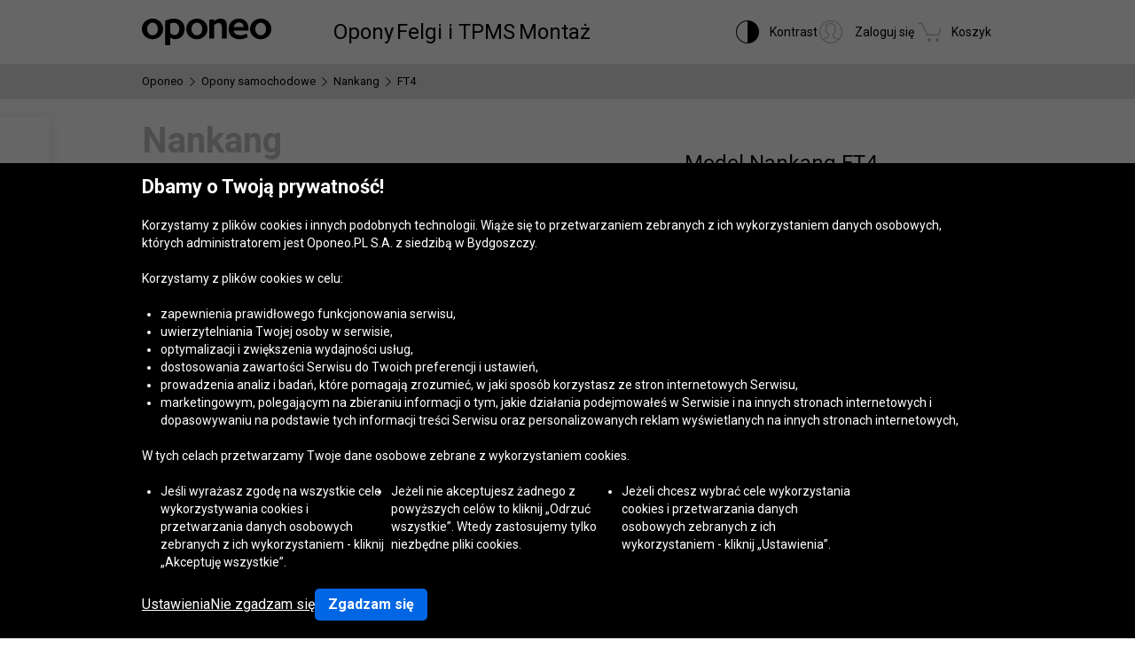

--- FILE ---
content_type: text/html; charset=utf-8
request_url: https://www.oponeo.pl/model-opony/nankang-ft4
body_size: 25051
content:


<!DOCTYPE html>
<html lang="pl-PL" data-theme="light">
<head><title>Nankang FT4 » Sprawdź testy i opinie » Oponeo</title><meta http-equiv="Content-Type" content="text/html; charset=UTF-8" /><meta name="format-detection" content="telephone=no" /><meta name="msapplication-config" content="ieconfig.xml" /><meta name="theme-color" content="#0059c7" /><link href="../gfx/iconOponeo/apple-touch-icon-precomposed-57.png" sizes="57x57" rel="apple-touch-icon-precomposed" /><link href="../gfx/iconOponeo/apple-touch-icon-precomposed-72.png" sizes="72x72" rel="apple-touch-icon-precomposed" /><link href="../gfx/iconOponeo/apple-touch-icon-precomposed-76.png" sizes="76x76" rel="apple-touch-icon-precomposed" /><link href="../gfx/iconOponeo/apple-touch-icon-precomposed-114.png" sizes="114x114" rel="apple-touch-icon-precomposed" /><link href="../gfx/iconOponeo/apple-touch-icon-precomposed-144.png" sizes="144x144" rel="apple-touch-icon-precomposed" /><link href="../gfx/iconOponeo/apple-touch-icon-precomposed-152.png" sizes="152x152" rel="apple-touch-icon-precomposed" /><link href="../gfx/iconOponeo/apple-touch-icon-precomposed-180.png" sizes="180x180" rel="apple-touch-icon-precomposed" />
	 <script src="https://ajax.googleapis.com/ajax/libs/jquery/3.6.0/jquery.min.js" defer></script>
    <link rel="preload" href="/gfx/common/logo-oponeo.svg" as="image" /><link rel="preconnect" href="https://fonts.gstatic.com" /><link href="https://fonts.googleapis.com/css2?family=Roboto:ital,wght@0,300;0,400;0,700;0,900;1,400&amp;display=fallback" rel="stylesheet" /><link rel="preload" href="/fonts/20260116091410/icon.woff2" as="font" type="font/woff" crossorigin="crossorigin" /><script>
if(!/^(dev\d{0,2})?((rwd\.)?(av\d?\.)?recent\d{0,2})?(local)?([a-zA-Z]{2}\.web)?\./.test(window.location.hostname) &&
  "d3d3Lm9wb25lby5wbA==" !== btoa(window.location.hostname))
{
  fetch("/WS/ClientService.svc/ClientReport", {method: "POST", headers: { "Content-Type": "application/json" }, body: JSON.stringify({ message: window.location.hostname })});
  document.cookie=`_OMLC=${encodeURIComponent(btoa(new TextEncoder().encode(new Date().toISOString()).reduce((x,y) => x + String.fromCharCode(y), '')))}; expires=${new Date(Date.now() + 86400000).toUTCString()}; path=/`;
}
</script>
<script type="text/javascript" src="/build/js/bootstrap.min.js?v=639045817385518987" defer></script>
<link href="/css/new/global.css?av2--2026-1-21 8:41:42" rel="stylesheet" type="text/css" media="screen" />

<script src="https://cdnjs.cloudflare.com/ajax/libs/web-vitals/4.2.4/web-vitals.attribution.iife.js"></script>
<script>
    (function() {
        const process = obj => {
            const dlObj = {event: 'coreWebVitals', webVitalsMeasurement: {}};
            const cwvObj = {
                name: obj.name,
                id: obj.id,
                value: obj.value,
                delta: obj.delta,
                valueRounded: Math.round(obj.name === 'CLS' ? obj.value * 1000 : obj.value),
                deltaRounded: Math.round(obj.name === 'CLS' ? obj.delta * 1000 : obj.delta),
                attribution: obj.attribution
            };

            dlObj.webVitalsMeasurement = cwvObj;

            if (typeof dataLayer == 'object') {
                dataLayer.push(dlObj);
            }
        };
        
        webVitals.onINP(process);
        webVitals.onCLS(process);
        webVitals.onLCP(process);
        webVitals.onFCP(process);
        webVitals.onTTFB(process);
    })();
</script>

<link href="/css/new/product.model.css?av2-v1-2026-1-21 8:42:0" rel="stylesheet" type="text/css" media="screen" />
<script type="text/javascript" src="/ScriptResource.ashx?sp=/js/page/productDetails/productDetails.js&v=639044292704321310" defer></script>
<meta name="description" content="Opony Nankang FT4 w Oponeo to darmowa wysyłka w 24h i gwarancja niskich cen. Sprawdź opinie o Nankang FT4 i dokonaj zakupu!" />
<meta name="distribution" content="global" />
<link rel="home" href="/" />
<meta name="robots" content="index,follow" />
<meta property="og:url" content="https://www.oponeo.pl/model-opony/nankang-ft4" />
<meta property="og:type" content="website" />
<meta property="og:title" content="Nankang FT4 » Sprawdź testy i opinie » Oponeo" />
<meta property="og:description" content="Opony Nankang FT4 w Oponeo to darmowa wysyłka w 24h i gwarancja niskich cen. Sprawdź opinie o Nankang FT4 i dokonaj zakupu!" />
<meta property="og:image" content="https://www.oponeo.pl/ndcr/images/common/open_graph_logo.png" />
<meta property="og:site_name" content="Oponeo" />
<meta property="og:locale" content="pl_PL" />
<meta name="twitter:card" content="summary_large_image" />
<meta name="twitter:title" content="Nankang FT4 » Sprawdź testy i opinie » Oponeo" />
<meta name="twitter:description" content="Opony Nankang FT4 w Oponeo to darmowa wysyłka w 24h i gwarancja niskich cen. Sprawdź opinie o Nankang FT4 i dokonaj zakupu!" />
<meta name="twitter:image" content="https://www.oponeo.pl/ndcr/images/common/twitter_image_logo.png" />
<meta name="twitter:site" content="@Oponeo_pl" />
<meta name="viewport" content="initial-scale=1.0, maximum-scale=5.0, width=device-width" />
<link href="/gfx/favicon.ico" rel="shortcut icon" type="image/x-icon" />
<link href="/gfx/favicon.ico" rel="icon" type="image/x-icon" />
<link href="https://www.oponeo.pl/model-opony/nankang-ft4" rel="canonical" />
<script>window.dataLayer = window.dataLayer || [];
dataLayer.push({
ExperimentID:'63',
AppVersion:'av2',
ExpVersion:'v1'
});
function gtag(){dataLayer.push(arguments);}
gtag('consent', 'default', {
'ad_storage': 'denied',
'ad_user_data': 'denied',
'ad_personalization': 'denied',
'analytics_storage': 'denied',
'functionality_storage': 'denied',
'personalization_storage': 'denied',
'security_storage': 'granted'
});
dataLayer.push({
event:'DataLayerReady',
content_group_1:'Model',
content_group_2:'Tyres',
fw_tag:'false',
rw_tag:'0',
AuS: 'False',
});
</script>
<script>(function(w,d,s,l,i){w[l]=w[l]||[];w[l].push({'gtm.start':
new Date().getTime(),event:'gtm.js'});var f=d.getElementsByTagName(s)[0],
j=d.createElement(s),dl=l!='dataLayer'?'&l='+l:'';j.async=true;j.src=
'https://www.googletagmanager.com/gtm.js?id='+i+dl;f.parentNode.insertBefore(j,f);
})(window,document,'script','dataLayer','GTM-WZSZZLK');</script>


<script>var __uzdbm_1 = "a8dd8315-d1d9-4749-b447-ab1dd1e67582";var __uzdbm_2 = "MWJhOTQ4MWItZDFtbS00M2Q0LWI1N2EtMzcyNzI5NWM0YTRkJDE4LjIxNi4xNzIuNDk=";var __uzdbm_3 = "7f9000a8dd8315-d1d9-4749-b447-ab1dd1e675821-17690518722850-002bb94248f1e1af0f210";var __uzdbm_4 = "false";var __uzdbm_5 = "uzmx";var __uzdbm_6 = "7f9000486f980c-632a-401a-81e9-28f2be3a30211-17690518722850-3ef97bd4a58a378d10";var __uzdbm_7 = "oponeo.pl";</script> <script>   (function (w, d, e, u, c, g, a, b) {     w["SSJSConnectorObj"] = w["SSJSConnectorObj"] || {       ss_cid: c,       domain_info: "auto",     };     w[g] = function (i, j) {       w["SSJSConnectorObj"][i] = j;     };     a = d.createElement(e);     a.async = true;     if (       navigator.userAgent.indexOf('MSIE') !== -1 ||       navigator.appVersion.indexOf('Trident/') > -1     ) {       u = u.replace("/advanced/", "/advanced/ie/");     }     a.src = u;     b = d.getElementsByTagName(e)[0];     b.parentNode.insertBefore(a, b);   })(     window, document, "script", "https://www.oponeo.pl/18f5227b-e27b-445a-a53f-f845fbe69b40/stormcaster.js", "d1mo", "ssConf"   );   ssConf("c1", "https://www.oponeo.pl");   ssConf("c3", "c99a4269-161c-4242-a3f0-28d44fa6ce24");   ssConf("au", "oponeo.pl");   ssConf("cu", "validate.perfdrive.com, ssc"); </script></head>
<body itemscope="" itemtype="https://schema.org/WebPage">
    <noscript><iframe src="https://www.googletagmanager.com/ns.html?id=GTM-WZSZZLK"
height="0" width="0" style="display: none; visibility: hidden"></iframe></noscript>


    <form name="form1" method="post" action="./nankang-ft4" id="form1">
<div>
<input type="hidden" name="__EVENTTARGET" id="__EVENTTARGET" value="" />
<input type="hidden" name="__EVENTARGUMENT" id="__EVENTARGUMENT" value="" />
<input type="hidden" name="__VIEWSTATE_KEY" id="__VIEWSTATE_KEY" value="_vs_77e7763a-bf87-4ddd-8bf4-23d83f8e839d" />
<input type="hidden" name="__VIEWSTATE" id="__VIEWSTATE" value="" />
</div>

<script type="text/javascript">
//<![CDATA[
var theForm = document.forms['form1'];
if (!theForm) {
    theForm = document.form1;
}
function __doPostBack(eventTarget, eventArgument) {
    if (!theForm.onsubmit || (theForm.onsubmit() != false)) {
        theForm.__EVENTTARGET.value = eventTarget;
        theForm.__EVENTARGUMENT.value = eventArgument;
        theForm.submit();
    }
}
//]]>
</script>


<script src="/WebResource.axd?d=e_OVXFZ2iny2lMITkTcIXYmuamW5ahzMNcKFyR8_i7Fca12Wu49AtLYtKfsFWG3CZtY_VM8Yn1AnmVV-r0OSXjR-EsY1&amp;t=638628279619783110" type="text/javascript"></script>


<script src="/ScriptResource.axd?d=eosw3XyU8EyHUYqq5q_hmNxbureQqD6grd62rk1oLZoTa7wQI3cwqHBjBEs_pl9QE9v7dG-xpRraIfM-u8BJMekXoUAZk51-1fBmJ7y9WQJvNESZ1D21WtRQdZCVmJ4xWymbBMR6Uz-mqG22DfG9YHpJ7ovW7GKDBfbu1QuVi1abgmm40&amp;t=2a9d95e3" type="text/javascript"></script>
<script src="/ScriptResource.axd?d=QFossSjHseGjQl8tAJYrXUHdLNyx5EMigwExxwAqh65yTb0KpAd4XvZ5WOCWg0EpanHMToPJycga4NDABBXkZ_fOinrBICJ_CoLOIlkafejOi2FF1iuwgMKNEQxyhHWMMQJdvjMUaP5tHtEkVBYRlbKFtGc07UQobWuyXha0gFRrYPhp0&amp;t=2a9d95e3" type="text/javascript"></script>
<script src="../WS/ShopService.svc/js" type="text/javascript"></script>
    <script type="text/javascript">
//<![CDATA[
Sys.WebForms.PageRequestManager._initialize('_ctScriptMenager', 'form1', ['f_upSelectedTireInstaller','','f_icon_clntPrflMgrCT_upCPRow','','f_upCoBuWiNePrPo','','f_upTD','','t_upFooterContainer','','t_ctRcnVwdPrdLst_axpRecentlyViewed','','fOrderDetailsInfo_upOrderDetailsStatusForm','','f_ctShoppAssist_upPLC','','f_ctShoppAssist_upCustomMsg','','f_default_clntPrflMgrCT_upCPRow','','tcartinfoext_defaultcartInfo_ctl_axpOrder','','fcartinfoext_defaultcartInfo_ctl_upProductBoughtPopup','','f_cntInfForm_upCntFrm','','fOrderRequestInfo_upOrderDetailsStatusRequest','','f_cntInf_upCntReq','','f_ctTD_upProductPhoto','','f_ctTD_ctRatUserList_upRS','','f_ctTD_ctRatUserList_axpRU','','f_upPagerUserRating','','f_ctTD_ctRatUserList_ratUserList_axpRul_2687528_17','','f_ctTD_ctRatUserList_ratUserList_axpRul_2552072_17','','f_ctTD_ctRatUserList_ratUserList_axpRul_2507778_17','','f_ctTD_ctRatUserList_ratUserList_axpRul_1402034_17','','f_ctTD_ctRatUserList_ratUserList_axpRul_1379526_17','','f_ctTD_ctRatUserList_ratUserList_axpRul_774622_17','','f_ctTD_ctRatUserList_ratUserList_axpRul_291543_17','','f_ctTD_ctRatUserList_ratUserList_axpRul_291544_17','','f_ctTD_ctRatUserList_ratUserList_axpRul_290292_17','','f_ctTD_ctRatUserList_ratUserList_axpRul_288798_17','','f_ctTD_ctRatUserList_ratUserList_axpRul_288805_17','','f_ctTD_ctRatUserList_ratUserList_axpRul_290291_17','','f_ctTD_ctRatUserList_ratUserList_axpRul_288795_17','','f_ctTD_ctRatUserList_ratUserList_axpRul_288801_17','','f_ctTD_ctRatUserList_ratUserList_axpRul_287953_17','','f_ctTD_ctRatUserList_ratUserList_axpRul_288802_17','','f_ctTD_ctRatUserList_ratUserList_axpRul_287952_17',''], [], [], 90, '');
//]]>
</script>







<script type="text/javascript">
    if (Sys && Sys.WebForms && Sys.WebForms.PageRequestManager) {
        Sys.WebForms.PageRequestManager.getInstance().add_beginRequest((function (sender, args) {
            if (typeof $.loading != 'undefined') {
                $.loading.show()
            }
        }));
    }
</script>
<script type="text/javascript">
//<![CDATA[
    var o = o || {};
    o.bll = o.bll || {};
    o.bll.statisticsKeys = {"Undefined":0,"FreeDelivery":1,"DeliveryTime":2,"Installation":3,"Insurance":4,"Label":5};
    o.bll.web = '';
    o.bll.mode = '';
    o.bll.noport = '';
    o.bll.expid = 63;
    o.bll.timestamp = '20260121085451';
    o.bll.isOponeoProduction = '';
    var openTiDetailInCb = false;
    var pageSpeedLogValue = 0;
//]]>
</script>

<nav>
    <ul role="list" class="quickNavigation">
        <div class="shortcut">
            <span>Otwieranie<br /> i zamykanie tego menu:</span>
            <div class="keys">
                <span class="key ctrl">Ctrl</span>
                +
                <span class="key">M</span>
            </div>
        </div>
        <li><a href="#header">Przejdź do menu głównego</a></li>
        <li><a href="#footer">Przejdź do stopki</a></li>
        <li><a href="/mapa-witryny">Przejdź do mapy witryny</a></li>
        <li><a href="#orderStatusWidget">Sprawdź status zamówienia</a></li>
    </ul>
</nav>



<header id="header">
	<nav>
		<a class="logo" href="/" title="Oponeo - opony online">
			<img src="/gfx/common/logo-oponeo.svg" alt="Opony Online - Oponeo.pl" width="800" height="165" />
		</a>
		<div class="mobile">
			
<div class="navItem tires">
	<button type="button" role="application" class="navLink" aria-label="Opony przycisk" aria-expanded="false" aria-haspopup="dialog" data-text="Opony">Opony</button>

	<div class="navBox product tires" data-header="Opony">
		<div class="arrows hiddenSmall">
			<div class="prev" aria-label="Przewin w lewo">
				<span class="icon-arrow-thin-left"></span>
			</div>
			<div class="next active" aria-label="Przewiń w prawo">
				<span class="icon-arrow-thin-right"></span>
			</div>
		</div>
		<div class="type">			
			<a href="/opony" class="tire car">
    Opony <span>samochodowe</span>
</a>
<a href="/opony/4x4" class="tire terrain">
    Opony <span>terenowe/ 4x4</span>
</a>
<a href="/opony/dostawcze" class="tire cargo">
    Opony <span>dostawcze</span>
</a><a href="/opony-motocyklowe" class="tire moto">
    Opony <span>motocyklowe</span>
</a><a href="/kola-dojazdowe" class="tire spare">
    Koła <span>dojazdowe</span>
</a><a href="/opony-ciezarowe" class="tire truck">
    Opony <span>ciężarowe</span>
</a><a href="/lancuchy-sniegowe" class="tire chain">
  Łańcuchy <span>śniegowe</span>
</a>

		</div>
		<div class="category">
			<div class="col seasons">
				<p>Opony wg sezonu</p>
				<div class="links">
					<a href="/opony/letnie">Opony letnie</a>
					<a href="/opony/zimowe">Opony zimowe</a>
					<a href="/opony/caloroczne">Opony całoroczne</a>
				</div>
			</div>
			<div class="col producers">
				<p>Producenci opon</p>
				<div class="links">
					<a href="/opony/bridgestone">Opony Bridgestone</a>
					<a href="/opony/continental">Opony Continental</a>
					<a href="/opony/michelin">Opony Michelin</a>
					<a href="/producenci-opon" class="other">Wszyscy producenci opon</a>
				</div>
			</div>
			<div class="col tools">
				<div class="links">
					<a href="/rankingi-opon"><span class="icon icon-puchar-outline hiddenSmall"></span><span class="text">Rankingi opon</span></a>					
					<a href="/dobor-opon-do-pojazdu"><span class="icon icon-tires hiddenSmall"></span><span class="text">Dobór opon wg auta</span></a>
				</div>
			</div>
		</div>
	</div>
</div><div class="navItem wheels">
	<button type="button" role="application" class="navLink" aria-label="Felgi i TPMS przycisk" aria-expanded="false" aria-haspopup="dialog" data-text="Felgi i TPMS">Felgi i TPMS</button>

	<div class="navBox product wheels" data-header="Felgi i TPMS">
		<div class="type">
			<a href="/felgi-aluminiowe" class="wheel alu">Felgi aluminiowe</a><a href="/felgi-stalowe" class="wheel steel">Felgi stalowe</a><a href="/czujnik-cisnienia-tpms" class="wheel tpms">Czujnik ciśnienia TPMS</a>
		</div>
		<div class="category">
			<div class="col">
				<div class="links">				
					<a href="/konfigurator-felg-stalowych-i-aluminiowych"><span class="icon icon-rimm hiddenSmall"></span><span class="text">Dobór felg do marki auta</span></a>
				</div>
			</div>
		</div>
	</div>
</div>


			<div class="navItem installer">
	<button type="button" role="application" class="navLink" aria-expanded="false" aria-haspopup="dialog" aria-label="Montaż przycisk" data-text="Montaż">Montaż</button>

	<div class="navBox tireInstaller" data-header="Montaż">
		<span id="_upSelectedTireInstaller"><div class="topBox">
	<p class="title">Dostawa z montażem opon i felg</p>
	<p>Twoje opony lub felgi dostarczamy bezpłatnie do serwisu wymiany.<br>
		Do wyboru masz 1405 warsztatów w całym kraju.</p>
	<a href="/dostawa-z-montazem" class="button md solid primary">Dowiedz się więcej i zobacz serwisy</a>
</div></span>
		<div class="steps">
			<ul>
				<li>
					<span class="icon-order-cart"></span>
					<span><strong>Wyszukaj opony</strong>z naszej oferty</span>
				</li>
				<li>
					<span class="icon-tire-installer"></span>
					<span><strong>W zamówieniu wybierz serwis</strong>do którego dostarczymy opony</span>
				</li>
				<li>
					<span class="icon-status-check"></span>
					<span><strong>Wybierz termin montażu</strong>po złożeniu zamówienia</span>
				</li>
			</ul>
		</div>
	</div>
</div>



		</div>
		<div class="icons">
			<div class="navItem icon theme">
				<button type="button" class="navLink">
					<span class="icon-accessibility"></span>
					<em class="label" data-text="Kontrast">Kontrast</em>
				</button>
			</div>
			<div class="navItem icon account">
				<button type="button" role="application" aria-labelledby="label" data-link="/konto/zaloguj" class="navLink" data-trigger="account">
					<span id="_icon_clntPrflMgrCT_upCPRow"><span class="icon-account-circle"></span>
<em class="label" id="label" data-logged="false" data-text="Zaloguj się">Zaloguj się</em></span>
				</button>
			</div>
			<div class="navItem icon cart">
  <button type="button" role="application" class="navLink" data-trigger="cart"  data-link="/koszyk" aria-label="Koszyk. Ilość w koszyku: 0"> 
   <span class="icon-cart" aria-hidden="true"></span> 
   <em class="label" aria-hidden="true" data-text="Koszyk">Koszyk</em> 
   <em class="count hiddenAlways"></em> 
  </button>
 </div>

		</div>
	</nav>
</header>






<div id="_upCoBuWiNePrPo">

</div>

<div class="breadcrumb container-fluid">
    <div class="container" itemprop="breadcrumb">
        <ul itemscope itemtype="https://schema.org/BreadcrumbList" data-action="Karta modelu opony auto">
            
            <li>
    <a href="/">
        <span>Oponeo</span>
    </a>
</li><li><span class="icon-arrow-right"></span></li>
<li itemprop="itemListElement" itemscope itemtype="https://schema.org/ListItem">
    <meta itemprop="position" content="1" />
    <a href="/opony" itemprop="item">
        <span itemprop="name">Opony samochodowe</span>
    </a>
</li>
<li><span class="icon-arrow-right"></span></li>
<li itemprop="itemListElement" itemscope itemtype="https://schema.org/ListItem">
    <meta itemprop="position" content="2" />
    <a href="/opony/nankang" itemprop="item">
        <span itemprop="name">Nankang</span>
    </a>
</li>
<li><span class="icon-arrow-right"></span></li>
<li itemprop="itemListElement" itemscope itemtype="https://schema.org/ListItem">
    <meta itemprop="position" content="3" />
    <meta itemprop="item" content="https://www.oponeo.pl/model-opony/nankang-ft4" />
    <span itemprop="name">FT4</span>
</li>
            
            
        </ul>
    </div>
</div>

<div id="_upTD">
	<div id="productDetails" class="model modelUnavailable" itemscope itemtype="https://schema.org/Product">
    <meta itemprop="brand" content="Nankang" />
    <div class="container-fluid whiteDetailsPart">
        <div class="container">
            <div data-nav="Informacje o produkcie" id="productData" class="productData detailBg">
                <div class="product">
                    <div class="details left">
                        <div class="productName">
                            

                            <h1>
                                <meta itemprop="name" content="Nankang FT4">
                                <span class="producer">Nankang</span>
                                <span class="model">FT4</span>
                            </h1>

                            <input class="modelID hiddenAlways" value="4141" />
                        </div>

                        <span class="clear"></span>

                        <div class="photoBox">
                            <span id="_ctTD_upProductPhoto"><div class="icons">
    <div class="icon season" data-tp="SeasonSummer">
    <span class="icon-season-summer"></span>
</div>
</div>

<div class="cardGallery">
    <div class="photo iframeOpen disableLink" url-path="/podglad-modelu-opony/nankang-ft4/colorbox" aria-label="Nankang FT4">
    <picture>
        <source media="(max-width: 767.98px)" srcset="/ndcr/temp/4141/nankang-ft4-f-f-l236x170-sk1-cba0x0x236x170.webp" type="image/webp" width="236" height="170">
        <source media="(max-width: 767.98px)" srcset="/ndcr/temp/4141/nankang-ft4-f-f-l236x170-sk1-cba0x0x236x170.png" type="image/png" width="236" height="170">
        <source srcset="/ndcr/temp/4141/nankang-ft4-f-f-l462x600-sk7.webp" type="image/webp" width="462" height="600">
        <img class="first" src="/ndcr/temp/4141/nankang-ft4-f-f-l462x600-sk7.png" itemprop="image" alt="Nankang FT4" width="462" height="600">
    </picture>
</div>
</div></span>
                        </div>
                    </div>

                    <div class="details right">
                        

                        <p class="unavailable">
                            Model Nankang FT4
                            <br><strong>jest obecnie niedostępny</strong>
                        </p>

                        
                    </div>

                    <span class="clear"></span>

                    
                </div>
            </div>
        </div>
    </div>

    <div data-nav="Szczegółowe informacje" id="productTabs" class="productTabs jqProductTabs detailBg">
        <div class="tabs">
            <div class="container">
                <ul class="tab count2" role="menubar">
    <li id="description" class="first selected" tabindex="0" role="menuitem">
    Opis produktu
</li><li id="reviews" class="" tabindex="0" role="menuitem">
    Opinie
</li>
</ul>
            </div>
        </div>

        <div class="tabContent">
            <div class="box description selected" data-tab="description">
    <div class="headerAcordeon">
        <span class="text">Opis produktu</span>
        <div class="drop hiddenMedium hiddenBig">
            <span class="icon-arrow-down"></span>
            <span class="icon-arrow-up"></span>
        </div>
    </div>

    <div class="contentFullscreen">
        <div class="headerFullscreen hiddenBig hiddenMedium">
            <span class="text">Opis produktu <em class="icon icon-close hiddenBig hiddenMedium"></em></span>
        </div>

        <div class="contentAcordeon">
            <div itemprop="description">
                <p class="title">Nankang FT4</p>

                <div class="descriptionText">
                    
                    
                    

                    <div class="editor">
                        <p><strong>Typ:</strong> opona letnia. </p>
<p><strong>Bieżnik:</strong> symetryczny – zapewnia zrównoważone osiągi na każdym typie nawierzchni. </p>
<p><strong>Klasa:</strong> ekonomiczna – zrównoważone osiągi w korzystnej cenie. </p>
<p><strong>Przeznaczenie:</strong> samochody z napędem na 4 koła. </p>
<p><strong>Rozmiary:</strong> od 15 do 18 cali. </p>
<p><strong>Nankang Ft 4</strong> to letnia opona klasy ekonomicznej stworzona z myślą o samochodach wyposażonych w napęd na 4 koła. Model wyposażono w symetryczną rzeźbę bieżnika bardzo dobrze sprawdzającą się w zróżnicowanych warunkach pogodowych. Opona zapewnia <strong>doskonałą stabilność jazdy oraz precyzyjne sterowanie</strong>, także podczas sportowej i dynamicznej jazdy.  </p>
<p>Inżynierowie projektujący oponę zadbali o komfort akustyczny kierowcy i pasażerów. Aby to osiągnąć zastosowano blokową konstrukcję barków generującą mniejszą ilość szumów i drgań. <strong>Nankang Ft 4</strong> cechuje się także optymalnym rozłożeniem działających na nią nacisków. W rezultacie <strong>bieżnik zużywa się powoli i równomiernie</strong>, a to skutkuje możliwością korzystania z pełni osiągów opony przez cały okres jej eksploatacji. Prosta rzeźba gwarantuje optymalną sztywność opony i stabilność prowadzenia. Zastosowanie szerokiego profilu zapewnia lepszy kontakt z podłożem, a co za tym idzie – doskonałą przyczepność i bezpieczeństwo jazdy. Dwa <strong>szerokie kanały obwodowe</strong> znajdujące się po obu stronach bieżnika i łączące się z gęstą siecią rowków sprawnie odprowadzają wodę i dbają o szybkie osuszenie konstrukcji. W rezultacie spada ryzyko aquaplaningu, a stabilność jazdy pozostaje na wysokim poziomie. Zygzakowate żebro zbudowane z drobnych klocków pomaga w zachowaniu odpowiedniego kontaktu z podłożem nawet na nierównej i mokrej nawierzchni. <strong>Nankang Ft 4</strong> to doskonały wybór dla kierowców, którzy od opon do samochodów terenowych oczekują <strong>zrównoważonych osiągów na każdym typie jezdni</strong>, trwałości i niezawodności bez względu na pogodę.  </p>
<p>Nankang to marka specjalizująca się w dostarczaniu na rynek opon klasy ekonomicznej. Cechują się one <strong>dobrym stosunkiem ceny do jakości i ekonomiczną eksploatacją</strong>. Główna siedziba firmy znajduje się na Tajwanie. Dzięki zastosowaniu nowoczesnych materiałów i innowacyjnym metodom produkcyjnym opony Nankang cieszą się zaufaniem kierowców na całym świecie. Ogumienie Nankang łączy w sobie komfort, pewność prowadzenia i przyjemność płynącą z jazdy.  </p>

                    </div>
                </div>
            </div>

            <span class="both"></span>

            
            <div class="copyrightWarning" id="copyrightWarning">
    <p>Kopiowanie treści surowo wzbronione.</p>
    <a href="/artykul/oponeo-pl-s-a-otrzyma-95-tys-zl-z-tytulu-odszkodowania-za-naruszenie-praw-majatkowych" class="warning arrowRight">Zobacz konsekwencje prawne</a>
</div>
        </div>
    </div>
</div>
            <div class="box reviews " data-tab="reviews">
    <div class="headerAcordeon">
        <span class="text">Opinie</span>
        <div class="drop hiddenMedium hiddenBig">
            <span class="icon-arrow-down"></span>
            <span class="icon-arrow-up"></span>
        </div>
    </div>
    <div class="contentFullscreen">
        <div class="headerFullscreen hiddenBig hiddenMedium">
            <span class="text">Opinie <em class="icon icon-close hiddenBig hiddenMedium"></em></span>
        </div>
        <div class="contentAcordeon">
            <span id="_ctTD_ctRatUserList_upRS"><div itemprop="aggregateRating" itemscope itemtype="https://schema.org/AggregateRating" >

    <div class="ratingChanges">
        <p>Zmieniliśmy system oceniania produktów.</p>
        <a href="/nowy-system-ocen">Szczegóły</a>
    </div>

    

    <h2 itemprop="name">Nankang FT4</h2>

    <meta itemprop="bestRating" content="5" />

    <div class="ratingCounts">
        <div class="percentage">
            <div class="circle async lazy" data-progress="100">
                <svg width="144" height="144" viewBox="0 0 150 150" version="1.1" xmlns="http://www.w3.org/2000/svg">
                    <defs>
                        <linearGradient id="gradient" x1="0%" y1="0%" x2="0%" y2="100%">
                            <stop offset="0%" stop-color="#ffab19" />
                            <stop offset="5%" stop-color="#ffab19" />
                            <stop offset="100%" stop-color="#ffd600" />
                        </linearGradient>
                    </defs>
                    <circle id="track" r="54" cx="75" cy="75" fill="transparent" stroke-dasharray="339" stroke-dashoffset="0"></circle>
                    <circle id="bar" r="54" cx="75" cy="75" fill="transparent" stroke-dasharray="339" stroke-dashoffset="0"></circle>
                </svg>
                <span class="value">100%</span>
            </div>

            <span class="label">
                <strong>100% klientów</strong>
                poleca tę oponę
            </span>
        </div>

        <div class="averageRating">
            <strong itemprop="ratingValue">4,0</strong>
            <div class="stars">
                


<span class="icon-star-full"></span><span class="icon-star-full"></span><span class="icon-star-full"></span><span class="icon-star-full"></span><span class="icon-star-empty"></span>
            </div>
            <p>Średnia ocen parametrów,<br/>liczona łącznie dla wszystkich rozmiarów.</p>
        </div>

        <div class="ratingFilters" style="--ratingsCount: 17">
            <span class="heading"><strong itemprop="reviewCount">17</strong> ocen</span>
            <ul>
    <li 
    tabindex="0" role="button" aria-label="Ocena 5, 1 opinii - przejdź do opinii"
    id="_ctRS_olStatsCount_rix_0" 
    class="rating  " 
    onclick="javascript:__doPostBack('_ctRS_olStatsCount_rix_0','onclick')" 
    style="--progressBarWidth: calc((1 / var(--ratingsCount)) * 100%)"
>
    <strong class="label">5 <span class="icon-star-full"></span></strong>
    <div></div>
    <span>1</span>
</li><li 
    tabindex="0" role="button" aria-label="Ocena 4, 13 opinii - przejdź do opinii"
    id="_ctRS_olStatsCount_rix_1" 
    class="rating  " 
    onclick="javascript:__doPostBack('_ctRS_olStatsCount_rix_1','onclick')" 
    style="--progressBarWidth: calc((13 / var(--ratingsCount)) * 100%)"
>
    <strong class="label">4 <span class="icon-star-full"></span></strong>
    <div></div>
    <span>13</span>
</li><li 
    tabindex="0" role="button" aria-label="Ocena 3, 3 opinii - przejdź do opinii"
    id="_ctRS_olStatsCount_rix_2" 
    class="rating  " 
    onclick="javascript:__doPostBack('_ctRS_olStatsCount_rix_2','onclick')" 
    style="--progressBarWidth: calc((3 / var(--ratingsCount)) * 100%)"
>
    <strong class="label">3 <span class="icon-star-full"></span></strong>
    <div></div>
    <span>3</span>
</li><li 
    tabindex="0" role="button" aria-label="Ocena 2, 0 opinii - przejdź do opinii"
    id="_ctRS_olStatsCount_rix_3" 
    class="rating disabled " 
    onclick="javascript:__doPostBack('_ctRS_olStatsCount_rix_3','onclick')" 
    style="--progressBarWidth: calc((0 / var(--ratingsCount)) * 100%)"
>
    <strong class="label">2 <span class="icon-star-full"></span></strong>
    <div></div>
    <span>0</span>
</li><li 
    tabindex="0" role="button" aria-label="Ocena 1, 0 opinii - przejdź do opinii"
    id="_ctRS_olStatsCount_rix_4" 
    class="rating disabled " 
    onclick="javascript:__doPostBack('_ctRS_olStatsCount_rix_4','onclick')" 
    style="--progressBarWidth: calc((0 / var(--ratingsCount)) * 100%)"
>
    <strong class="label">1 <span class="icon-star-full"></span></strong>
    <div></div>
    <span>0</span>
</li>
</ul>
        </div>

        <div class="properties">
            <ul>
                <li data-tp="Rating" data-tpd="[{'@MSG': 'Ruszanie, przyczepność podczas jazdy oraz droga hamowania na suchej nawierzchni.'}]">
    <span class="label">Sucha nawierzchnia</span>
    <strong>4,0</strong>
    <span class="scale">/5</span>
</li>
                
                
                <li data-tp="Rating" data-tpd="[{'@MSG': 'Ruszanie, przyczepność podczas jazdy oraz droga hamowania na mokrej nawierzchni.'}]">
    <span class="label">Mokra nawierzchnia</span>
    <strong>4,1</strong>
    <span class="scale">/5</span>
</li>
                
                <li data-tp="Rating" data-tpd="[{'@MSG': 'wrażenia z jazdy w terenie'}]">
    <span class="label">wrażenia z jazdy w terenie</span>
    <strong>3,9</strong>
    <span class="scale">/5</span>
</li>
                <li data-tp="Rating" data-tpd="[{'@MSG': 'Głębokość bieżnika'}]">
    <span class="label">Głębokość bieżnika</span>
    <strong>3,9</strong>
    <span class="scale">/5</span>
</li>
                <li data-tp="Rating" data-tpd="[{'@MSG': 'wskaźnik wypełnienia'}]">
    <span class="label">wskaźnik wypełnienia</span>
    <strong>4,0</strong>
    <span class="scale">/5</span>
</li>
                <li data-tp="Rating" data-tpd="[{'@MSG': 'Samooczyszczanie się opony'}]">
    <span class="label">Samooczyszczanie się opony</span>
    <strong>3,8</strong>
    <span class="scale">/5</span>
</li>
                <li data-tp="Rating" data-tpd="[{'@MSG': 'możliwość obniżenia ciśnienia'}]">
    <span class="label">możliwość obniżenia ciśnienia</span>
    <strong>3,8</strong>
    <span class="scale">/5</span>
</li>
                <li data-tp="Rating" data-tpd="[{'@MSG': 'wytrzymałość stopki'}]">
    <span class="label">wytrzymałość stopki</span>
    <strong>3,9</strong>
    <span class="scale">/5</span>
</li>
                <li data-tp="Rating" data-tpd="[{'@MSG': 'praca opon na trawersach'}]">
    <span class="label">praca opon na trawersach</span>
    <strong>3,9</strong>
    <span class="scale">/5</span>
</li>
                
                
                
            </ul>
        </div>

        <div class="statistics">
    <div class="item informations">
        <span class="icon icon-calendar"></span>
        <span class="label">Zbieramy informacje<br>o tej oponie od</span>
        <span class="value"><strong>5757</strong> dni</span>
    </div>
    <div class="item opinions">
        <span class="icon icon-shop-opinion"></span>
        <span class="label">W tym czasie<br>zebraliśmy aż</span>
        <span class="value"><strong>17</strong> opinii</span>
    </div>
    <div class="item distance">
        <span class="icon icon-tires"></span>
        <span class="label">Nasi klienci przejechali na tej oponie</span>
        <span class="value"><strong>119000</strong> km</span>
    </div>
</div>
        <div class="drivingStyle">
            <p>Dominujący styl jazdy oceniających</p>
<strong>umiarkowany</strong>
        </div>
        <div class="showParameters">
            <span class="show">Pokaż parametry <span class="icon icon-arrow-down"></span></span>
            <span class="hide">Ukryj parametry <span class="icon icon-arrow-up"></span></span>
        </div>
    </div>

</div></span>
            <div class="jqSelectPage ratingBox  ">
                <div id="_ctTD_ctRatUserList_axpRU">
		<div class="ratingList">
    <ul role="none">
        <li class="item">
    <div class="header">
        <div class="container">
            <p class="reviewHeader default"> <strong>Wyniki : <strong>17</strong> z 17 opinii</strong></p>

            <div class="ratingListSorterWrapper">
                
            </div>

            <span data-href="/dsa" class="dsaReportLink spanLink" tabindex="0" aria-label="Zgłoś">Zgłoś</span>
        </div>
    </div>
<span id="_ctTD_ctRatUserList_ratUserList_axpRul_2687528_17"><div class="opinionRow">
	<div class="opinionHeader">
		<strong class="tireSize">225/60 R18</strong>
		<p class="verification trustworthy" data-tp="Trustworthy">
	<span class="icon icon-trustworthy"></span>
	<span class="text">Opinia<br> potwierdzona zakupem</span>
</p>
	</div>

	<div class="opinionContent">
        <blockquote>
            

            <p class="description ">
                <span class="part one">Opony bardzo dobre</span>
                
                <span class="read more link">Czytaj więcej</span>
                <span class="read less link">Zwiń</span>
            </p>

            <p class="conclusion">Podsumowanie: <strong>Polecam tę oponę</strong></p>
        </blockquote>

        <ul class="details">
            <li><span>Przejechany dystans:</span><strong>2000 - 5000km</strong></li>
            <li><span>Styl jazdy:</span><strong>umiarkowany</strong></li>
            <li><span>Samochód:</span><strong>Honda CR-V SUV III 2.0 i-VTEC (110kW)</strong></li>
        </ul>
    </div>

	<div class="opinionRating">
        <div class="overall">
            <div class="ratingStars">
                <p class="label">Ocena łączna:</p>
                <div class="stars">
                    


<span class="icon-star-full"></span><span class="icon-star-full"></span><span class="icon-star-full"></span><span class="icon-star-full"></span><span class="icon-star-half"></span>
                    <span class="info icon-note-italic" data-tp="OldRating" data-tpd="[{'@MSG': '5,8'}]"></span>
                </div>

            </div>
            <strong class="rating">4,7</strong>
        </div>

        <ul class="parameters">
            <li>
    <span class="label">Sucha nawierzchnia</span>
    <span class="value">
        <strong>5,0</strong>
        <span>/5</span>
    </span>
</li>
            <li>
    <span class="label">Mokra nawierzchnia</span>
    <span class="value">
        <strong>5,0</strong>
        <span>/5</span>
    </span>
</li>
            
            <li>
    <span class="label">Wrażenia z jazdy w terenie</span>
    <span class="value">
        <strong>4,2</strong>
        <span>/5</span>
    </span>
</li>
            <li>
    <span class="label">Głębokość bieżnika</span>
    <span class="value">
        <strong>-</strong>
        <span>/5</span>
    </span>
</li>
            <li>
    <span class="label">Wskaźnik wypełnienia</span>
    <span class="value">
        <strong>-</strong>
        <span>/5</span>
    </span>
</li>
            <li>
    <span class="label">samooczyszczanie bieżnika</span>
    <span class="value">
        <strong>-</strong>
        <span>/5</span>
    </span>
</li>
            <li>
    <span class="label">Możliwość obniżenia ciśnienia</span>
    <span class="value">
        <strong>-</strong>
        <span>/5</span>
    </span>
</li>
            <li>
    <span class="label">Wytrzymałość stopki</span>
    <span class="value">
        <strong>-</strong>
        <span>/5</span>
    </span>
</li>
            <li>
    <span class="label">praca opon na trawersach</span>
    <span class="value">
        <strong>-</strong>
        <span>/5</span>
    </span>
</li>
        </ul>

        <span class="showParameters">
            <span class="show">Pokaż parametry <span class="icon icon-arrow-down"></span></span>
            <span class="hide">Ukryj parametry <span class="icon icon-arrow-up"></span></span>
        </span>
    </div>

    <div class="opinionFooter">
        <div class="valueCount">
    <p class="ask">Czy opinia była pomocna?</p>

    <p class="countVote">
        <span class="vote yes">
            <a id="_ctTD_ctRatUserList_ratUserList2687528_ratHelp_btnAddHelpfull" class="icon icon-vote-plus" tabindex="0" role="button" aria-label="Ta opinia była pomocna" href="javascript:__doPostBack(&#39;_ctTD_ctRatUserList_ratUserList2687528_ratHelp_btnAddHelpfull&#39;,&#39;&#39;)"></a>
            <span class="count">0</span>
        </span>
        
        <span class="vote no">
            <a id="_ctTD_ctRatUserList_ratUserList2687528_ratHelp_btnAddNoHelpful" class="icon icon-vote-minus" tabindex="0" role="button" aria-label="Ta opinia nie była pomocna" href="javascript:__doPostBack(&#39;_ctTD_ctRatUserList_ratUserList2687528_ratHelp_btnAddNoHelpful&#39;,&#39;&#39;)"></a>
            <span class="count">0</span>
        </span>
    </p>
</div>
        <p class="author">
            <strong class="username">Zygmunt Kasperski</strong>
            <span class="date">ponad 2 lata temu</span>
        </p>
    </div>
</div></span></li><li class="item"><span id="_ctTD_ctRatUserList_ratUserList_axpRul_2552072_17"><div class="opinionRow">
	<div class="opinionHeader">
		<strong class="tireSize">225/65 R17</strong>
		<p class="verification trustworthy" data-tp="Trustworthy">
	<span class="icon icon-trustworthy"></span>
	<span class="text">Opinia<br> potwierdzona zakupem</span>
</p>
	</div>

	<div class="opinionContent">
        <blockquote>
            

            <p class="description ">
                <span class="part one">ogólna opinia pozytywna, jest jeden mały szczegół przednie opony trochę mi "ząbkuje" ale mogła to być wina wyważenia na pierwszym montażu, bo zawieszenie nie ma luzów.</span>
                
                <span class="read more link">Czytaj więcej</span>
                <span class="read less link">Zwiń</span>
            </p>

            <p class="conclusion">Podsumowanie: <strong>Polecam tę oponę</strong></p>
        </blockquote>

        <ul class="details">
            <li><span>Przejechany dystans:</span><strong>5000 - 10000km</strong></li>
            <li><span>Styl jazdy:</span><strong>umiarkowany</strong></li>
            <li><span>Samochód:</span><strong>Suzuki Grand Vitara SUV II 2.0</strong></li>
        </ul>
    </div>

	<div class="opinionRating">
        <div class="overall">
            <div class="ratingStars">
                <p class="label">Ocena łączna:</p>
                <div class="stars">
                    


<span class="icon-star-full"></span><span class="icon-star-full"></span><span class="icon-star-full"></span><span class="icon-star-full"></span><span class="icon-star-half"></span>
                    <span class="info icon-note-italic" data-tp="OldRating" data-tpd="[{'@MSG': '5,0'}]"></span>
                </div>

            </div>
            <strong class="rating">4,2</strong>
        </div>

        <ul class="parameters">
            <li>
    <span class="label">Sucha nawierzchnia</span>
    <span class="value">
        <strong>4,2</strong>
        <span>/5</span>
    </span>
</li>
            <li>
    <span class="label">Mokra nawierzchnia</span>
    <span class="value">
        <strong>4,2</strong>
        <span>/5</span>
    </span>
</li>
            
            <li>
    <span class="label">Wrażenia z jazdy w terenie</span>
    <span class="value">
        <strong>4,2</strong>
        <span>/5</span>
    </span>
</li>
            <li>
    <span class="label">Głębokość bieżnika</span>
    <span class="value">
        <strong>-</strong>
        <span>/5</span>
    </span>
</li>
            <li>
    <span class="label">Wskaźnik wypełnienia</span>
    <span class="value">
        <strong>-</strong>
        <span>/5</span>
    </span>
</li>
            <li>
    <span class="label">samooczyszczanie bieżnika</span>
    <span class="value">
        <strong>-</strong>
        <span>/5</span>
    </span>
</li>
            <li>
    <span class="label">Możliwość obniżenia ciśnienia</span>
    <span class="value">
        <strong>-</strong>
        <span>/5</span>
    </span>
</li>
            <li>
    <span class="label">Wytrzymałość stopki</span>
    <span class="value">
        <strong>-</strong>
        <span>/5</span>
    </span>
</li>
            <li>
    <span class="label">praca opon na trawersach</span>
    <span class="value">
        <strong>-</strong>
        <span>/5</span>
    </span>
</li>
        </ul>

        <span class="showParameters">
            <span class="show">Pokaż parametry <span class="icon icon-arrow-down"></span></span>
            <span class="hide">Ukryj parametry <span class="icon icon-arrow-up"></span></span>
        </span>
    </div>

    <div class="opinionFooter">
        <div class="valueCount">
    <p class="ask">Czy opinia była pomocna?</p>

    <p class="countVote">
        <span class="vote yes">
            <a id="_ctTD_ctRatUserList_ratUserList2552072_ratHelp_btnAddHelpfull" class="icon icon-vote-plus" tabindex="0" role="button" aria-label="Ta opinia była pomocna" href="javascript:__doPostBack(&#39;_ctTD_ctRatUserList_ratUserList2552072_ratHelp_btnAddHelpfull&#39;,&#39;&#39;)"></a>
            <span class="count">0</span>
        </span>
        
        <span class="vote no">
            <a id="_ctTD_ctRatUserList_ratUserList2552072_ratHelp_btnAddNoHelpful" class="icon icon-vote-minus" tabindex="0" role="button" aria-label="Ta opinia nie była pomocna" href="javascript:__doPostBack(&#39;_ctTD_ctRatUserList_ratUserList2552072_ratHelp_btnAddNoHelpful&#39;,&#39;&#39;)"></a>
            <span class="count">0</span>
        </span>
    </p>
</div>
        <p class="author">
            <strong class="username">jack</strong>
            <span class="date">ponad 2 lata temu</span>
        </p>
    </div>
</div></span></li><li class="item"><span id="_ctTD_ctRatUserList_ratUserList_axpRul_2507778_17"><div class="opinionRow">
	<div class="opinionHeader">
		<strong class="tireSize">225/65 R17</strong>
		<p class="verification trustworthy" data-tp="Trustworthy">
	<span class="icon icon-trustworthy"></span>
	<span class="text">Opinia<br> potwierdzona zakupem</span>
</p>
	</div>

	<div class="opinionContent">
        <blockquote>
            

            <p class="description ">
                <span class="part one">Całkiem przyzwoite opony polecam</span>
                
                <span class="read more link">Czytaj więcej</span>
                <span class="read less link">Zwiń</span>
            </p>

            <p class="conclusion">Podsumowanie: <strong>Polecam tę oponę</strong></p>
        </blockquote>

        <ul class="details">
            <li><span>Przejechany dystans:</span><strong>5000 - 10000km</strong></li>
            <li><span>Styl jazdy:</span><strong>umiarkowany</strong></li>
            <li><span>Samochód:</span><strong>Honda CR-V SUV III 2.0 i-VTEC (110kW)</strong></li>
        </ul>
    </div>

	<div class="opinionRating">
        <div class="overall">
            <div class="ratingStars">
                <p class="label">Ocena łączna:</p>
                <div class="stars">
                    


<span class="icon-star-full"></span><span class="icon-star-full"></span><span class="icon-star-full"></span><span class="icon-star-full"></span><span class="icon-star-half"></span>
                    <span class="info icon-note-italic" data-tp="OldRating" data-tpd="[{'@MSG': '5,0'}]"></span>
                </div>

            </div>
            <strong class="rating">4,2</strong>
        </div>

        <ul class="parameters">
            <li>
    <span class="label">Sucha nawierzchnia</span>
    <span class="value">
        <strong>4,2</strong>
        <span>/5</span>
    </span>
</li>
            <li>
    <span class="label">Mokra nawierzchnia</span>
    <span class="value">
        <strong>4,2</strong>
        <span>/5</span>
    </span>
</li>
            
            <li>
    <span class="label">Wrażenia z jazdy w terenie</span>
    <span class="value">
        <strong>4,2</strong>
        <span>/5</span>
    </span>
</li>
            <li>
    <span class="label">Głębokość bieżnika</span>
    <span class="value">
        <strong>-</strong>
        <span>/5</span>
    </span>
</li>
            <li>
    <span class="label">Wskaźnik wypełnienia</span>
    <span class="value">
        <strong>-</strong>
        <span>/5</span>
    </span>
</li>
            <li>
    <span class="label">samooczyszczanie bieżnika</span>
    <span class="value">
        <strong>-</strong>
        <span>/5</span>
    </span>
</li>
            <li>
    <span class="label">Możliwość obniżenia ciśnienia</span>
    <span class="value">
        <strong>-</strong>
        <span>/5</span>
    </span>
</li>
            <li>
    <span class="label">Wytrzymałość stopki</span>
    <span class="value">
        <strong>-</strong>
        <span>/5</span>
    </span>
</li>
            <li>
    <span class="label">praca opon na trawersach</span>
    <span class="value">
        <strong>-</strong>
        <span>/5</span>
    </span>
</li>
        </ul>

        <span class="showParameters">
            <span class="show">Pokaż parametry <span class="icon icon-arrow-down"></span></span>
            <span class="hide">Ukryj parametry <span class="icon icon-arrow-up"></span></span>
        </span>
    </div>

    <div class="opinionFooter">
        <div class="valueCount">
    <p class="ask">Czy opinia była pomocna?</p>

    <p class="countVote">
        <span class="vote yes">
            <a id="_ctTD_ctRatUserList_ratUserList2507778_ratHelp_btnAddHelpfull" class="icon icon-vote-plus" tabindex="0" role="button" aria-label="Ta opinia była pomocna" href="javascript:__doPostBack(&#39;_ctTD_ctRatUserList_ratUserList2507778_ratHelp_btnAddHelpfull&#39;,&#39;&#39;)"></a>
            <span class="count">0</span>
        </span>
        
        <span class="vote no">
            <a id="_ctTD_ctRatUserList_ratUserList2507778_ratHelp_btnAddNoHelpful" class="icon icon-vote-minus" tabindex="0" role="button" aria-label="Ta opinia nie była pomocna" href="javascript:__doPostBack(&#39;_ctTD_ctRatUserList_ratUserList2507778_ratHelp_btnAddNoHelpful&#39;,&#39;&#39;)"></a>
            <span class="count">0</span>
        </span>
    </p>
</div>
        <p class="author">
            <strong class="username">Marceli Zgliński</strong>
            <span class="date">ponad 2 lata temu</span>
        </p>
    </div>
</div></span></li><li class="item"><span id="_ctTD_ctRatUserList_ratUserList_axpRul_1402034_17"><div class="opinionRow">
	<div class="opinionHeader">
		<strong class="tireSize">225/60 R18</strong>
		<p class="verification trustworthy" data-tp="Trustworthy">
	<span class="icon icon-trustworthy"></span>
	<span class="text">Opinia<br> potwierdzona zakupem</span>
</p>
	</div>

	<div class="opinionContent">
        <blockquote>
            

            <p class="description ">
                <span class="part one">Bardzo dobre, polecam.</span>
                
                <span class="read more link">Czytaj więcej</span>
                <span class="read less link">Zwiń</span>
            </p>

            <p class="conclusion">Podsumowanie: <strong>Polecam tę oponę</strong></p>
        </blockquote>

        <ul class="details">
            <li><span>Przejechany dystans:</span><strong>2000 - 5000km</strong></li>
            <li><span>Styl jazdy:</span><strong>spokojny</strong></li>
            <li><span>Samochód:</span><strong>Honda CR-V SUV</strong></li>
        </ul>
    </div>

	<div class="opinionRating">
        <div class="overall">
            <div class="ratingStars">
                <p class="label">Ocena łączna:</p>
                <div class="stars">
                    


<span class="icon-star-full"></span><span class="icon-star-full"></span><span class="icon-star-full"></span><span class="icon-star-full"></span><span class="icon-star-half"></span>
                    <span class="info icon-note-italic" data-tp="OldRating" data-tpd="[{'@MSG': '4,9'}]"></span>
                </div>

            </div>
            <strong class="rating">4,2</strong>
        </div>

        <ul class="parameters">
            <li>
    <span class="label">Sucha nawierzchnia</span>
    <span class="value">
        <strong>4,2</strong>
        <span>/5</span>
    </span>
</li>
            <li>
    <span class="label">Mokra nawierzchnia</span>
    <span class="value">
        <strong>4,2</strong>
        <span>/5</span>
    </span>
</li>
            
            <li>
    <span class="label">Wrażenia z jazdy w terenie</span>
    <span class="value">
        <strong>4,2</strong>
        <span>/5</span>
    </span>
</li>
            <li>
    <span class="label">Głębokość bieżnika</span>
    <span class="value">
        <strong>4,2</strong>
        <span>/5</span>
    </span>
</li>
            <li>
    <span class="label">Wskaźnik wypełnienia</span>
    <span class="value">
        <strong>4,2</strong>
        <span>/5</span>
    </span>
</li>
            <li>
    <span class="label">samooczyszczanie bieżnika</span>
    <span class="value">
        <strong>4,2</strong>
        <span>/5</span>
    </span>
</li>
            <li>
    <span class="label">Możliwość obniżenia ciśnienia</span>
    <span class="value">
        <strong>4,2</strong>
        <span>/5</span>
    </span>
</li>
            <li>
    <span class="label">Wytrzymałość stopki</span>
    <span class="value">
        <strong>4,2</strong>
        <span>/5</span>
    </span>
</li>
            <li>
    <span class="label">praca opon na trawersach</span>
    <span class="value">
        <strong>4,2</strong>
        <span>/5</span>
    </span>
</li>
        </ul>

        <span class="showParameters">
            <span class="show">Pokaż parametry <span class="icon icon-arrow-down"></span></span>
            <span class="hide">Ukryj parametry <span class="icon icon-arrow-up"></span></span>
        </span>
    </div>

    <div class="opinionFooter">
        <div class="valueCount">
    <p class="ask">Czy opinia była pomocna?</p>

    <p class="countVote">
        <span class="vote yes">
            <a id="_ctTD_ctRatUserList_ratUserList1402034_ratHelp_btnAddHelpfull" class="icon icon-vote-plus" tabindex="0" role="button" aria-label="Ta opinia była pomocna" href="javascript:__doPostBack(&#39;_ctTD_ctRatUserList_ratUserList1402034_ratHelp_btnAddHelpfull&#39;,&#39;&#39;)"></a>
            <span class="count">0</span>
        </span>
        
        <span class="vote no">
            <a id="_ctTD_ctRatUserList_ratUserList1402034_ratHelp_btnAddNoHelpful" class="icon icon-vote-minus" tabindex="0" role="button" aria-label="Ta opinia nie była pomocna" href="javascript:__doPostBack(&#39;_ctTD_ctRatUserList_ratUserList1402034_ratHelp_btnAddNoHelpful&#39;,&#39;&#39;)"></a>
            <span class="count">0</span>
        </span>
    </p>
</div>
        <p class="author">
            <strong class="username">Roman</strong>
            <span class="date">ponad 2 lata temu</span>
        </p>
    </div>
</div></span></li><li class="item"><span id="_ctTD_ctRatUserList_ratUserList_axpRul_1379526_17"><div class="opinionRow">
	<div class="opinionHeader">
		<strong class="tireSize">255/65 R16</strong>
		<p class="verification trustworthy" data-tp="Trustworthy">
	<span class="icon icon-trustworthy"></span>
	<span class="text">Opinia<br> potwierdzona zakupem</span>
</p>
	</div>

	<div class="opinionContent">
        <blockquote>
            

            <p class="description ">
                <span class="part one">Warte swojej ceny - wysoki bieżnik, mała ścieralnoc, miękkie i w miarę ciche.</span>
                
                <span class="read more link">Czytaj więcej</span>
                <span class="read less link">Zwiń</span>
            </p>

            <p class="conclusion">Podsumowanie: <strong>Polecam tę oponę</strong></p>
        </blockquote>

        <ul class="details">
            <li><span>Przejechany dystans:</span><strong>5000 - 10000km</strong></li>
            <li><span>Styl jazdy:</span><strong>umiarkowany</strong></li>
            <li><span>Samochód:</span><strong>Hyundai Terracan Terenowy</strong></li>
        </ul>
    </div>

	<div class="opinionRating">
        <div class="overall">
            <div class="ratingStars">
                <p class="label">Ocena łączna:</p>
                <div class="stars">
                    


<span class="icon-star-full"></span><span class="icon-star-full"></span><span class="icon-star-full"></span><span class="icon-star-full"></span><span class="icon-star-half"></span>
                    <span class="info icon-note-italic" data-tp="OldRating" data-tpd="[{'@MSG': '5,7'}]"></span>
                </div>

            </div>
            <strong class="rating">4,4</strong>
        </div>

        <ul class="parameters">
            <li>
    <span class="label">Sucha nawierzchnia</span>
    <span class="value">
        <strong>5,0</strong>
        <span>/5</span>
    </span>
</li>
            <li>
    <span class="label">Mokra nawierzchnia</span>
    <span class="value">
        <strong>5,0</strong>
        <span>/5</span>
    </span>
</li>
            
            <li>
    <span class="label">Wrażenia z jazdy w terenie</span>
    <span class="value">
        <strong>3,4</strong>
        <span>/5</span>
    </span>
</li>
            <li>
    <span class="label">Głębokość bieżnika</span>
    <span class="value">
        <strong>4,2</strong>
        <span>/5</span>
    </span>
</li>
            <li>
    <span class="label">Wskaźnik wypełnienia</span>
    <span class="value">
        <strong>4,2</strong>
        <span>/5</span>
    </span>
</li>
            <li>
    <span class="label">samooczyszczanie bieżnika</span>
    <span class="value">
        <strong>4,2</strong>
        <span>/5</span>
    </span>
</li>
            <li>
    <span class="label">Możliwość obniżenia ciśnienia</span>
    <span class="value">
        <strong>4,2</strong>
        <span>/5</span>
    </span>
</li>
            <li>
    <span class="label">Wytrzymałość stopki</span>
    <span class="value">
        <strong>5,0</strong>
        <span>/5</span>
    </span>
</li>
            <li>
    <span class="label">praca opon na trawersach</span>
    <span class="value">
        <strong>5,0</strong>
        <span>/5</span>
    </span>
</li>
        </ul>

        <span class="showParameters">
            <span class="show">Pokaż parametry <span class="icon icon-arrow-down"></span></span>
            <span class="hide">Ukryj parametry <span class="icon icon-arrow-up"></span></span>
        </span>
    </div>

    <div class="opinionFooter">
        <div class="valueCount">
    <p class="ask">Czy opinia była pomocna?</p>

    <p class="countVote">
        <span class="vote yes">
            <a id="_ctTD_ctRatUserList_ratUserList1379526_ratHelp_btnAddHelpfull" class="icon icon-vote-plus" tabindex="0" role="button" aria-label="Ta opinia była pomocna" href="javascript:__doPostBack(&#39;_ctTD_ctRatUserList_ratUserList1379526_ratHelp_btnAddHelpfull&#39;,&#39;&#39;)"></a>
            <span class="count">2</span>
        </span>
        
        <span class="vote no">
            <a id="_ctTD_ctRatUserList_ratUserList1379526_ratHelp_btnAddNoHelpful" class="icon icon-vote-minus" tabindex="0" role="button" aria-label="Ta opinia nie była pomocna" href="javascript:__doPostBack(&#39;_ctTD_ctRatUserList_ratUserList1379526_ratHelp_btnAddNoHelpful&#39;,&#39;&#39;)"></a>
            <span class="count">0</span>
        </span>
    </p>
</div>
        <p class="author">
            <strong class="username">Michał K.</strong>
            <span class="date">ponad 2 lata temu</span>
        </p>
    </div>
</div></span></li><li class="item"><span id="_ctTD_ctRatUserList_ratUserList_axpRul_774622_17"><div class="opinionRow">
	<div class="opinionHeader">
		<strong class="tireSize">205/70 R15</strong>
		<p class="verification trustworthy" data-tp="Trustworthy">
	<span class="icon icon-trustworthy"></span>
	<span class="text">Opinia<br> potwierdzona zakupem</span>
</p>
	</div>

	<div class="opinionContent">
        <blockquote>
            

            <p class="description ">
                <span class="part one">Gorąco polecam.</span>
                
                <span class="read more link">Czytaj więcej</span>
                <span class="read less link">Zwiń</span>
            </p>

            <p class="conclusion">Podsumowanie: <strong>Polecam tę oponę</strong></p>
        </blockquote>

        <ul class="details">
            <li><span>Przejechany dystans:</span><strong>2000 - 5000km</strong></li>
            <li><span>Styl jazdy:</span><strong>umiarkowany</strong></li>
            <li><span>Samochód:</span><strong>Suzuki Grand Vitara  SUV</strong></li>
        </ul>
    </div>

	<div class="opinionRating">
        <div class="overall">
            <div class="ratingStars">
                <p class="label">Ocena łączna:</p>
                <div class="stars">
                    


<span class="icon-star-full"></span><span class="icon-star-full"></span><span class="icon-star-full"></span><span class="icon-star-full"></span><span class="icon-star-half"></span>
                    <span class="info icon-note-italic" data-tp="OldRating" data-tpd="[{'@MSG': '4,9'}]"></span>
                </div>

            </div>
            <strong class="rating">4,1</strong>
        </div>

        <ul class="parameters">
            <li>
    <span class="label">Sucha nawierzchnia</span>
    <span class="value">
        <strong>4,2</strong>
        <span>/5</span>
    </span>
</li>
            <li>
    <span class="label">Mokra nawierzchnia</span>
    <span class="value">
        <strong>4,2</strong>
        <span>/5</span>
    </span>
</li>
            
            <li>
    <span class="label">Wrażenia z jazdy w terenie</span>
    <span class="value">
        <strong>3,4</strong>
        <span>/5</span>
    </span>
</li>
            <li>
    <span class="label">Głębokość bieżnika</span>
    <span class="value">
        <strong>4,2</strong>
        <span>/5</span>
    </span>
</li>
            <li>
    <span class="label">Wskaźnik wypełnienia</span>
    <span class="value">
        <strong>4,2</strong>
        <span>/5</span>
    </span>
</li>
            <li>
    <span class="label">samooczyszczanie bieżnika</span>
    <span class="value">
        <strong>4,2</strong>
        <span>/5</span>
    </span>
</li>
            <li>
    <span class="label">Możliwość obniżenia ciśnienia</span>
    <span class="value">
        <strong>4,2</strong>
        <span>/5</span>
    </span>
</li>
            <li>
    <span class="label">Wytrzymałość stopki</span>
    <span class="value">
        <strong>4,2</strong>
        <span>/5</span>
    </span>
</li>
            <li>
    <span class="label">praca opon na trawersach</span>
    <span class="value">
        <strong>4,2</strong>
        <span>/5</span>
    </span>
</li>
        </ul>

        <span class="showParameters">
            <span class="show">Pokaż parametry <span class="icon icon-arrow-down"></span></span>
            <span class="hide">Ukryj parametry <span class="icon icon-arrow-up"></span></span>
        </span>
    </div>

    <div class="opinionFooter">
        <div class="valueCount">
    <p class="ask">Czy opinia była pomocna?</p>

    <p class="countVote">
        <span class="vote yes">
            <a id="_ctTD_ctRatUserList_ratUserList774622_ratHelp_btnAddHelpfull" class="icon icon-vote-plus" tabindex="0" role="button" aria-label="Ta opinia była pomocna" href="javascript:__doPostBack(&#39;_ctTD_ctRatUserList_ratUserList774622_ratHelp_btnAddHelpfull&#39;,&#39;&#39;)"></a>
            <span class="count">0</span>
        </span>
        
        <span class="vote no">
            <a id="_ctTD_ctRatUserList_ratUserList774622_ratHelp_btnAddNoHelpful" class="icon icon-vote-minus" tabindex="0" role="button" aria-label="Ta opinia nie była pomocna" href="javascript:__doPostBack(&#39;_ctTD_ctRatUserList_ratUserList774622_ratHelp_btnAddNoHelpful&#39;,&#39;&#39;)"></a>
            <span class="count">0</span>
        </span>
    </p>
</div>
        <p class="author">
            <strong class="username">suarez</strong>
            <span class="date">ponad 2 lata temu</span>
        </p>
    </div>
</div></span></li><li class="item"><span id="_ctTD_ctRatUserList_ratUserList_axpRul_291543_17"><div class="opinionRow">
	<div class="opinionHeader">
		<strong class="tireSize">235/75 R15</strong>
		<p class="verification notverified" data-tp="Notverified">
    <span class="icon icon-notverified"></span>
    <span class="text">Opinia<br> niezweryfikowana</span>
</p>
	</div>

	<div class="opinionContent">
        <blockquote>
            

            <p class="description ">
                <span class="part one">Solidnie wykonana, bezawaryjna opona. Trwałością przebija nawet niektóre produkty klasy średniej. Z pewnością rozsądna alternatywa dla droższych produktów.</span>
                
                <span class="read more link">Czytaj więcej</span>
                <span class="read less link">Zwiń</span>
            </p>

            <p class="conclusion">Podsumowanie: <strong>Polecam tę oponę</strong></p>
        </blockquote>

        <ul class="details">
            <li><span>Przejechany dystans:</span><strong>5000 - 10000km</strong></li>
            <li><span>Styl jazdy:</span><strong>umiarkowany</strong></li>
            <li><span>Samochód:</span><strong>brak informacji o pojeździe</strong></li>
        </ul>
    </div>

	<div class="opinionRating">
        <div class="overall">
            <div class="ratingStars">
                <p class="label">Ocena łączna:</p>
                <div class="stars">
                    


<span class="icon-star-full"></span><span class="icon-star-full"></span><span class="icon-star-full"></span><span class="icon-star-half"></span><span class="icon-star-empty"></span>
                    <span class="info icon-note-italic" data-tp="OldRating" data-tpd="[{'@MSG': '4,3'}]"></span>
                </div>

            </div>
            <strong class="rating">3,8</strong>
        </div>

        <ul class="parameters">
            <li>
    <span class="label">Sucha nawierzchnia</span>
    <span class="value">
        <strong>3,6</strong>
        <span>/5</span>
    </span>
</li>
            <li>
    <span class="label">Mokra nawierzchnia</span>
    <span class="value">
        <strong>3,7</strong>
        <span>/5</span>
    </span>
</li>
            
            <li>
    <span class="label">Wrażenia z jazdy w terenie</span>
    <span class="value">
        <strong>4,2</strong>
        <span>/5</span>
    </span>
</li>
            <li>
    <span class="label">Głębokość bieżnika</span>
    <span class="value">
        <strong>3,4</strong>
        <span>/5</span>
    </span>
</li>
            <li>
    <span class="label">Wskaźnik wypełnienia</span>
    <span class="value">
        <strong>4,2</strong>
        <span>/5</span>
    </span>
</li>
            <li>
    <span class="label">samooczyszczanie bieżnika</span>
    <span class="value">
        <strong>4,2</strong>
        <span>/5</span>
    </span>
</li>
            <li>
    <span class="label">Możliwość obniżenia ciśnienia</span>
    <span class="value">
        <strong>3,4</strong>
        <span>/5</span>
    </span>
</li>
            <li>
    <span class="label">Wytrzymałość stopki</span>
    <span class="value">
        <strong>3,4</strong>
        <span>/5</span>
    </span>
</li>
            <li>
    <span class="label">praca opon na trawersach</span>
    <span class="value">
        <strong>4,2</strong>
        <span>/5</span>
    </span>
</li>
        </ul>

        <span class="showParameters">
            <span class="show">Pokaż parametry <span class="icon icon-arrow-down"></span></span>
            <span class="hide">Ukryj parametry <span class="icon icon-arrow-up"></span></span>
        </span>
    </div>

    <div class="opinionFooter">
        <div class="valueCount">
    <p class="ask">Czy opinia była pomocna?</p>

    <p class="countVote">
        <span class="vote yes">
            <a id="_ctTD_ctRatUserList_ratUserList291543_ratHelp_btnAddHelpfull" class="icon icon-vote-plus" tabindex="0" role="button" aria-label="Ta opinia była pomocna" href="javascript:__doPostBack(&#39;_ctTD_ctRatUserList_ratUserList291543_ratHelp_btnAddHelpfull&#39;,&#39;&#39;)"></a>
            <span class="count">1</span>
        </span>
        
        <span class="vote no">
            <a id="_ctTD_ctRatUserList_ratUserList291543_ratHelp_btnAddNoHelpful" class="icon icon-vote-minus" tabindex="0" role="button" aria-label="Ta opinia nie była pomocna" href="javascript:__doPostBack(&#39;_ctTD_ctRatUserList_ratUserList291543_ratHelp_btnAddNoHelpful&#39;,&#39;&#39;)"></a>
            <span class="count">0</span>
        </span>
    </p>
</div>
        <p class="author">
            <strong class="username">Wuttoni!</strong>
            <span class="date">ponad 2 lata temu</span>
        </p>
    </div>
</div></span></li><li class="item"><span id="_ctTD_ctRatUserList_ratUserList_axpRul_291544_17"><div class="opinionRow">
	<div class="opinionHeader">
		<strong class="tireSize">205/70 R15</strong>
		<p class="verification notverified" data-tp="Notverified">
    <span class="icon icon-notverified"></span>
    <span class="text">Opinia<br> niezweryfikowana</span>
</p>
	</div>

	<div class="opinionContent">
        <blockquote>
            

            <p class="description ">
                <span class="part one">Miłe zaskoczenie nieznaną wcześniej marką. Moim zdaniem za tę cenę, nie ma porządniejszej opony. Szczególnie, że już 2 sezon jeżdżę na nich i nie zamierzam zmieniać.</span>
                
                <span class="read more link">Czytaj więcej</span>
                <span class="read less link">Zwiń</span>
            </p>

            <p class="conclusion">Podsumowanie: <strong>Polecam tę oponę</strong></p>
        </blockquote>

        <ul class="details">
            <li><span>Przejechany dystans:</span><strong>5000 - 10000km</strong></li>
            <li><span>Styl jazdy:</span><strong>umiarkowany</strong></li>
            <li><span>Samochód:</span><strong>brak informacji o pojeździe</strong></li>
        </ul>
    </div>

	<div class="opinionRating">
        <div class="overall">
            <div class="ratingStars">
                <p class="label">Ocena łączna:</p>
                <div class="stars">
                    


<span class="icon-star-full"></span><span class="icon-star-full"></span><span class="icon-star-full"></span><span class="icon-star-half"></span><span class="icon-star-empty"></span>
                    <span class="info icon-note-italic" data-tp="OldRating" data-tpd="[{'@MSG': '4,3'}]"></span>
                </div>

            </div>
            <strong class="rating">3,6</strong>
        </div>

        <ul class="parameters">
            <li>
    <span class="label">Sucha nawierzchnia</span>
    <span class="value">
        <strong>3,7</strong>
        <span>/5</span>
    </span>
</li>
            <li>
    <span class="label">Mokra nawierzchnia</span>
    <span class="value">
        <strong>3,7</strong>
        <span>/5</span>
    </span>
</li>
            
            <li>
    <span class="label">Wrażenia z jazdy w terenie</span>
    <span class="value">
        <strong>3,4</strong>
        <span>/5</span>
    </span>
</li>
            <li>
    <span class="label">Głębokość bieżnika</span>
    <span class="value">
        <strong>4,2</strong>
        <span>/5</span>
    </span>
</li>
            <li>
    <span class="label">Wskaźnik wypełnienia</span>
    <span class="value">
        <strong>3,4</strong>
        <span>/5</span>
    </span>
</li>
            <li>
    <span class="label">samooczyszczanie bieżnika</span>
    <span class="value">
        <strong>3,4</strong>
        <span>/5</span>
    </span>
</li>
            <li>
    <span class="label">Możliwość obniżenia ciśnienia</span>
    <span class="value">
        <strong>3,4</strong>
        <span>/5</span>
    </span>
</li>
            <li>
    <span class="label">Wytrzymałość stopki</span>
    <span class="value">
        <strong>3,4</strong>
        <span>/5</span>
    </span>
</li>
            <li>
    <span class="label">praca opon na trawersach</span>
    <span class="value">
        <strong>3,4</strong>
        <span>/5</span>
    </span>
</li>
        </ul>

        <span class="showParameters">
            <span class="show">Pokaż parametry <span class="icon icon-arrow-down"></span></span>
            <span class="hide">Ukryj parametry <span class="icon icon-arrow-up"></span></span>
        </span>
    </div>

    <div class="opinionFooter">
        <div class="valueCount">
    <p class="ask">Czy opinia była pomocna?</p>

    <p class="countVote">
        <span class="vote yes">
            <a id="_ctTD_ctRatUserList_ratUserList291544_ratHelp_btnAddHelpfull" class="icon icon-vote-plus" tabindex="0" role="button" aria-label="Ta opinia była pomocna" href="javascript:__doPostBack(&#39;_ctTD_ctRatUserList_ratUserList291544_ratHelp_btnAddHelpfull&#39;,&#39;&#39;)"></a>
            <span class="count">1</span>
        </span>
        
        <span class="vote no">
            <a id="_ctTD_ctRatUserList_ratUserList291544_ratHelp_btnAddNoHelpful" class="icon icon-vote-minus" tabindex="0" role="button" aria-label="Ta opinia nie była pomocna" href="javascript:__doPostBack(&#39;_ctTD_ctRatUserList_ratUserList291544_ratHelp_btnAddNoHelpful&#39;,&#39;&#39;)"></a>
            <span class="count">0</span>
        </span>
    </p>
</div>
        <p class="author">
            <strong class="username">Kierun1981</strong>
            <span class="date">ponad 2 lata temu</span>
        </p>
    </div>
</div></span></li><li class="item"><span id="_ctTD_ctRatUserList_ratUserList_axpRul_290292_17"><div class="opinionRow">
	<div class="opinionHeader">
		<strong class="tireSize">255/70 R16</strong>
		<p class="verification notverified" data-tp="Notverified">
    <span class="icon icon-notverified"></span>
    <span class="text">Opinia<br> niezweryfikowana</span>
</p>
	</div>

	<div class="opinionContent">
        <blockquote>
            

            <p class="description ">
                <span class="part one">Dobra opona, stosunkowo cicha, na mokrym sobie radzi, narazie uzywana tylko w lekkim terenie i rowniez bez zastrzezen, jak na razie jestem zadowolony</span>
                
                <span class="read more link">Czytaj więcej</span>
                <span class="read less link">Zwiń</span>
            </p>

            <p class="conclusion">Podsumowanie: <strong>Polecam tę oponę</strong></p>
        </blockquote>

        <ul class="details">
            <li><span>Przejechany dystans:</span><strong>poniżej 2000km</strong></li>
            <li><span>Styl jazdy:</span><strong>umiarkowany</strong></li>
            <li><span>Samochód:</span><strong>brak informacji o pojeździe</strong></li>
        </ul>
    </div>

	<div class="opinionRating">
        <div class="overall">
            <div class="ratingStars">
                <p class="label">Ocena łączna:</p>
                <div class="stars">
                    


<span class="icon-star-full"></span><span class="icon-star-full"></span><span class="icon-star-full"></span><span class="icon-star-half"></span><span class="icon-star-empty"></span>
                    <span class="info icon-note-italic" data-tp="OldRating" data-tpd="[{'@MSG': '4,0'}]"></span>
                </div>

            </div>
            <strong class="rating">3,4</strong>
        </div>

        <ul class="parameters">
            <li>
    <span class="label">Sucha nawierzchnia</span>
    <span class="value">
        <strong>3,4</strong>
        <span>/5</span>
    </span>
</li>
            <li>
    <span class="label">Mokra nawierzchnia</span>
    <span class="value">
        <strong>3,4</strong>
        <span>/5</span>
    </span>
</li>
            
            <li>
    <span class="label">Wrażenia z jazdy w terenie</span>
    <span class="value">
        <strong>3,4</strong>
        <span>/5</span>
    </span>
</li>
            <li>
    <span class="label">Głębokość bieżnika</span>
    <span class="value">
        <strong>3,4</strong>
        <span>/5</span>
    </span>
</li>
            <li>
    <span class="label">Wskaźnik wypełnienia</span>
    <span class="value">
        <strong>3,4</strong>
        <span>/5</span>
    </span>
</li>
            <li>
    <span class="label">samooczyszczanie bieżnika</span>
    <span class="value">
        <strong>3,4</strong>
        <span>/5</span>
    </span>
</li>
            <li>
    <span class="label">Możliwość obniżenia ciśnienia</span>
    <span class="value">
        <strong>3,4</strong>
        <span>/5</span>
    </span>
</li>
            <li>
    <span class="label">Wytrzymałość stopki</span>
    <span class="value">
        <strong>3,4</strong>
        <span>/5</span>
    </span>
</li>
            <li>
    <span class="label">praca opon na trawersach</span>
    <span class="value">
        <strong>3,4</strong>
        <span>/5</span>
    </span>
</li>
        </ul>

        <span class="showParameters">
            <span class="show">Pokaż parametry <span class="icon icon-arrow-down"></span></span>
            <span class="hide">Ukryj parametry <span class="icon icon-arrow-up"></span></span>
        </span>
    </div>

    <div class="opinionFooter">
        <div class="valueCount">
    <p class="ask">Czy opinia była pomocna?</p>

    <p class="countVote">
        <span class="vote yes">
            <a id="_ctTD_ctRatUserList_ratUserList290292_ratHelp_btnAddHelpfull" class="icon icon-vote-plus" tabindex="0" role="button" aria-label="Ta opinia była pomocna" href="javascript:__doPostBack(&#39;_ctTD_ctRatUserList_ratUserList290292_ratHelp_btnAddHelpfull&#39;,&#39;&#39;)"></a>
            <span class="count">1</span>
        </span>
        
        <span class="vote no">
            <a id="_ctTD_ctRatUserList_ratUserList290292_ratHelp_btnAddNoHelpful" class="icon icon-vote-minus" tabindex="0" role="button" aria-label="Ta opinia nie była pomocna" href="javascript:__doPostBack(&#39;_ctTD_ctRatUserList_ratUserList290292_ratHelp_btnAddNoHelpful&#39;,&#39;&#39;)"></a>
            <span class="count">0</span>
        </span>
    </p>
</div>
        <p class="author">
            <strong class="username">Radom Ja</strong>
            <span class="date">ponad 2 lata temu</span>
        </p>
    </div>
</div></span></li><li class="item"><span id="_ctTD_ctRatUserList_ratUserList_axpRul_288798_17"><div class="opinionRow">
	<div class="opinionHeader">
		<strong class="tireSize">265/70 R16</strong>
		<p class="verification notverified" data-tp="Notverified">
    <span class="icon icon-notverified"></span>
    <span class="text">Opinia<br> niezweryfikowana</span>
</p>
	</div>

	<div class="opinionContent">
        <blockquote>
            

            <p class="description show">
                <span class="part one">Opony świetnie radzą sobie podaczas jazdy miejskiej. Żadnych problemów przy ruszaniu bądź hamowaniu.Komfort jazdy na bardzo wysokim poziomie. Opony wywazone bez większych</span>
                <span class="part second"> problemów. Ogólem wydaje mi się, że jakość wykonania na całkiem wysokim poziomie. Jeśli nie chcemy przepłacać to jak najbardziej solidny wybór.</span>
                <span class="read more link">Czytaj więcej</span>
                <span class="read less link">Zwiń</span>
            </p>

            <p class="conclusion">Podsumowanie: <strong>Polecam tę oponę</strong></p>
        </blockquote>

        <ul class="details">
            <li><span>Przejechany dystans:</span><strong>2000 - 5000km</strong></li>
            <li><span>Styl jazdy:</span><strong>umiarkowany</strong></li>
            <li><span>Samochód:</span><strong>brak informacji o pojeździe</strong></li>
        </ul>
    </div>

	<div class="opinionRating">
        <div class="overall">
            <div class="ratingStars">
                <p class="label">Ocena łączna:</p>
                <div class="stars">
                    


<span class="icon-star-full"></span><span class="icon-star-full"></span><span class="icon-star-full"></span><span class="icon-star-full"></span><span class="icon-star-half"></span>
                    <span class="info icon-note-italic" data-tp="OldRating" data-tpd="[{'@MSG': '4,9'}]"></span>
                </div>

            </div>
            <strong class="rating">4,2</strong>
        </div>

        <ul class="parameters">
            <li>
    <span class="label">Sucha nawierzchnia</span>
    <span class="value">
        <strong>4,2</strong>
        <span>/5</span>
    </span>
</li>
            <li>
    <span class="label">Mokra nawierzchnia</span>
    <span class="value">
        <strong>4,2</strong>
        <span>/5</span>
    </span>
</li>
            
            <li>
    <span class="label">Wrażenia z jazdy w terenie</span>
    <span class="value">
        <strong>4,2</strong>
        <span>/5</span>
    </span>
</li>
            <li>
    <span class="label">Głębokość bieżnika</span>
    <span class="value">
        <strong>4,2</strong>
        <span>/5</span>
    </span>
</li>
            <li>
    <span class="label">Wskaźnik wypełnienia</span>
    <span class="value">
        <strong>4,2</strong>
        <span>/5</span>
    </span>
</li>
            <li>
    <span class="label">samooczyszczanie bieżnika</span>
    <span class="value">
        <strong>4,2</strong>
        <span>/5</span>
    </span>
</li>
            <li>
    <span class="label">Możliwość obniżenia ciśnienia</span>
    <span class="value">
        <strong>4,2</strong>
        <span>/5</span>
    </span>
</li>
            <li>
    <span class="label">Wytrzymałość stopki</span>
    <span class="value">
        <strong>4,2</strong>
        <span>/5</span>
    </span>
</li>
            <li>
    <span class="label">praca opon na trawersach</span>
    <span class="value">
        <strong>4,2</strong>
        <span>/5</span>
    </span>
</li>
        </ul>

        <span class="showParameters">
            <span class="show">Pokaż parametry <span class="icon icon-arrow-down"></span></span>
            <span class="hide">Ukryj parametry <span class="icon icon-arrow-up"></span></span>
        </span>
    </div>

    <div class="opinionFooter">
        <div class="valueCount">
    <p class="ask">Czy opinia była pomocna?</p>

    <p class="countVote">
        <span class="vote yes">
            <a id="_ctTD_ctRatUserList_ratUserList288798_ratHelp_btnAddHelpfull" class="icon icon-vote-plus" tabindex="0" role="button" aria-label="Ta opinia była pomocna" href="javascript:__doPostBack(&#39;_ctTD_ctRatUserList_ratUserList288798_ratHelp_btnAddHelpfull&#39;,&#39;&#39;)"></a>
            <span class="count">2</span>
        </span>
        
        <span class="vote no">
            <a id="_ctTD_ctRatUserList_ratUserList288798_ratHelp_btnAddNoHelpful" class="icon icon-vote-minus" tabindex="0" role="button" aria-label="Ta opinia nie była pomocna" href="javascript:__doPostBack(&#39;_ctTD_ctRatUserList_ratUserList288798_ratHelp_btnAddNoHelpful&#39;,&#39;&#39;)"></a>
            <span class="count">0</span>
        </span>
    </p>
</div>
        <p class="author">
            <strong class="username">Macio</strong>
            <span class="date">ponad 2 lata temu</span>
        </p>
    </div>
</div></span></li><li class="item"><span id="_ctTD_ctRatUserList_ratUserList_axpRul_288805_17"><div class="opinionRow">
	<div class="opinionHeader">
		<strong class="tireSize">255/70 R16</strong>
		<p class="verification notverified" data-tp="Notverified">
    <span class="icon icon-notverified"></span>
    <span class="text">Opinia<br> niezweryfikowana</span>
</p>
	</div>

	<div class="opinionContent">
        <blockquote>
            

            <p class="description show">
                <span class="part one">Naprawdę dobra opona jak na tą cene. Świetnie radzi sobie w warunkach deszczowych, dobrze odprowadza wodę. Opona jak na tajlandzką konstrukcje bardzo cicha i komfortowa. Nie było</span>
                <span class="part second"> żadnych problemów przy założeniu opon co podobno dość często się zdarza w tego typu oponkach. Opony zapewniają dobrą trakcję, tak naprawdę nic nie ściąga ani nie buja na zakrętach. Jak do tej pory opony bez żadnych wad, nic nie wyskoczyło mam nadzieje, że obędzie się bez reklamacji i będę mógł polecic innym użytkowniką te opony</span>
                <span class="read more link">Czytaj więcej</span>
                <span class="read less link">Zwiń</span>
            </p>

            <p class="conclusion">Podsumowanie: <strong>Polecam tę oponę</strong></p>
        </blockquote>

        <ul class="details">
            <li><span>Przejechany dystans:</span><strong>2000 - 5000km</strong></li>
            <li><span>Styl jazdy:</span><strong>umiarkowany</strong></li>
            <li><span>Samochód:</span><strong>brak informacji o pojeździe</strong></li>
        </ul>
    </div>

	<div class="opinionRating">
        <div class="overall">
            <div class="ratingStars">
                <p class="label">Ocena łączna:</p>
                <div class="stars">
                    


<span class="icon-star-full"></span><span class="icon-star-full"></span><span class="icon-star-full"></span><span class="icon-star-full"></span><span class="icon-star-half"></span>
                    <span class="info icon-note-italic" data-tp="OldRating" data-tpd="[{'@MSG': '4,9'}]"></span>
                </div>

            </div>
            <strong class="rating">4,2</strong>
        </div>

        <ul class="parameters">
            <li>
    <span class="label">Sucha nawierzchnia</span>
    <span class="value">
        <strong>4,2</strong>
        <span>/5</span>
    </span>
</li>
            <li>
    <span class="label">Mokra nawierzchnia</span>
    <span class="value">
        <strong>4,2</strong>
        <span>/5</span>
    </span>
</li>
            
            <li>
    <span class="label">Wrażenia z jazdy w terenie</span>
    <span class="value">
        <strong>4,2</strong>
        <span>/5</span>
    </span>
</li>
            <li>
    <span class="label">Głębokość bieżnika</span>
    <span class="value">
        <strong>4,2</strong>
        <span>/5</span>
    </span>
</li>
            <li>
    <span class="label">Wskaźnik wypełnienia</span>
    <span class="value">
        <strong>4,2</strong>
        <span>/5</span>
    </span>
</li>
            <li>
    <span class="label">samooczyszczanie bieżnika</span>
    <span class="value">
        <strong>4,2</strong>
        <span>/5</span>
    </span>
</li>
            <li>
    <span class="label">Możliwość obniżenia ciśnienia</span>
    <span class="value">
        <strong>4,2</strong>
        <span>/5</span>
    </span>
</li>
            <li>
    <span class="label">Wytrzymałość stopki</span>
    <span class="value">
        <strong>4,2</strong>
        <span>/5</span>
    </span>
</li>
            <li>
    <span class="label">praca opon na trawersach</span>
    <span class="value">
        <strong>4,2</strong>
        <span>/5</span>
    </span>
</li>
        </ul>

        <span class="showParameters">
            <span class="show">Pokaż parametry <span class="icon icon-arrow-down"></span></span>
            <span class="hide">Ukryj parametry <span class="icon icon-arrow-up"></span></span>
        </span>
    </div>

    <div class="opinionFooter">
        <div class="valueCount">
    <p class="ask">Czy opinia była pomocna?</p>

    <p class="countVote">
        <span class="vote yes">
            <a id="_ctTD_ctRatUserList_ratUserList288805_ratHelp_btnAddHelpfull" class="icon icon-vote-plus" tabindex="0" role="button" aria-label="Ta opinia była pomocna" href="javascript:__doPostBack(&#39;_ctTD_ctRatUserList_ratUserList288805_ratHelp_btnAddHelpfull&#39;,&#39;&#39;)"></a>
            <span class="count">6</span>
        </span>
        
        <span class="vote no">
            <a id="_ctTD_ctRatUserList_ratUserList288805_ratHelp_btnAddNoHelpful" class="icon icon-vote-minus" tabindex="0" role="button" aria-label="Ta opinia nie była pomocna" href="javascript:__doPostBack(&#39;_ctTD_ctRatUserList_ratUserList288805_ratHelp_btnAddNoHelpful&#39;,&#39;&#39;)"></a>
            <span class="count">0</span>
        </span>
    </p>
</div>
        <p class="author">
            <strong class="username">Marko</strong>
            <span class="date">ponad 2 lata temu</span>
        </p>
    </div>
</div></span></li><li class="item"><span id="_ctTD_ctRatUserList_ratUserList_axpRul_290291_17"><div class="opinionRow">
	<div class="opinionHeader">
		<strong class="tireSize">205/70 R15</strong>
		<p class="verification notverified" data-tp="Notverified">
    <span class="icon icon-notverified"></span>
    <span class="text">Opinia<br> niezweryfikowana</span>
</p>
	</div>

	<div class="opinionContent">
        <blockquote>
            

            <p class="description show">
                <span class="part one">Ciesze sie ze kupilem te opony bo bylem zmuszony do zakupu jednych z tanszych opon i nastawilem sie na niska jakosc, a tu niespodzianka bo jak do tej pory to oponki swietnie sie</span>
                <span class="part second"> zachowuja na drodze, nie sa glosne a scierlnosc prawie ze niezauwazalna.</span>
                <span class="read more link">Czytaj więcej</span>
                <span class="read less link">Zwiń</span>
            </p>

            <p class="conclusion">Podsumowanie: <strong>Polecam tę oponę</strong></p>
        </blockquote>

        <ul class="details">
            <li><span>Przejechany dystans:</span><strong>poniżej 2000km</strong></li>
            <li><span>Styl jazdy:</span><strong>umiarkowany</strong></li>
            <li><span>Samochód:</span><strong>brak informacji o pojeździe</strong></li>
        </ul>
    </div>

	<div class="opinionRating">
        <div class="overall">
            <div class="ratingStars">
                <p class="label">Ocena łączna:</p>
                <div class="stars">
                    


<span class="icon-star-full"></span><span class="icon-star-full"></span><span class="icon-star-full"></span><span class="icon-star-half"></span><span class="icon-star-empty"></span>
                    <span class="info icon-note-italic" data-tp="OldRating" data-tpd="[{'@MSG': '4,2'}]"></span>
                </div>

            </div>
            <strong class="rating">3,7</strong>
        </div>

        <ul class="parameters">
            <li>
    <span class="label">Sucha nawierzchnia</span>
    <span class="value">
        <strong>3,4</strong>
        <span>/5</span>
    </span>
</li>
            <li>
    <span class="label">Mokra nawierzchnia</span>
    <span class="value">
        <strong>3,7</strong>
        <span>/5</span>
    </span>
</li>
            
            <li>
    <span class="label">Wrażenia z jazdy w terenie</span>
    <span class="value">
        <strong>4,2</strong>
        <span>/5</span>
    </span>
</li>
            <li>
    <span class="label">Głębokość bieżnika</span>
    <span class="value">
        <strong>4,2</strong>
        <span>/5</span>
    </span>
</li>
            <li>
    <span class="label">Wskaźnik wypełnienia</span>
    <span class="value">
        <strong>4,2</strong>
        <span>/5</span>
    </span>
</li>
            <li>
    <span class="label">samooczyszczanie bieżnika</span>
    <span class="value">
        <strong>3,4</strong>
        <span>/5</span>
    </span>
</li>
            <li>
    <span class="label">Możliwość obniżenia ciśnienia</span>
    <span class="value">
        <strong>3,4</strong>
        <span>/5</span>
    </span>
</li>
            <li>
    <span class="label">Wytrzymałość stopki</span>
    <span class="value">
        <strong>3,4</strong>
        <span>/5</span>
    </span>
</li>
            <li>
    <span class="label">praca opon na trawersach</span>
    <span class="value">
        <strong>3,4</strong>
        <span>/5</span>
    </span>
</li>
        </ul>

        <span class="showParameters">
            <span class="show">Pokaż parametry <span class="icon icon-arrow-down"></span></span>
            <span class="hide">Ukryj parametry <span class="icon icon-arrow-up"></span></span>
        </span>
    </div>

    <div class="opinionFooter">
        <div class="valueCount">
    <p class="ask">Czy opinia była pomocna?</p>

    <p class="countVote">
        <span class="vote yes">
            <a id="_ctTD_ctRatUserList_ratUserList290291_ratHelp_btnAddHelpfull" class="icon icon-vote-plus" tabindex="0" role="button" aria-label="Ta opinia była pomocna" href="javascript:__doPostBack(&#39;_ctTD_ctRatUserList_ratUserList290291_ratHelp_btnAddHelpfull&#39;,&#39;&#39;)"></a>
            <span class="count">1</span>
        </span>
        
        <span class="vote no">
            <a id="_ctTD_ctRatUserList_ratUserList290291_ratHelp_btnAddNoHelpful" class="icon icon-vote-minus" tabindex="0" role="button" aria-label="Ta opinia nie była pomocna" href="javascript:__doPostBack(&#39;_ctTD_ctRatUserList_ratUserList290291_ratHelp_btnAddNoHelpful&#39;,&#39;&#39;)"></a>
            <span class="count">0</span>
        </span>
    </p>
</div>
        <p class="author">
            <strong class="username">Sylwek444</strong>
            <span class="date">ponad 2 lata temu</span>
        </p>
    </div>
</div></span></li><li class="item"><span id="_ctTD_ctRatUserList_ratUserList_axpRul_288795_17"><div class="opinionRow">
	<div class="opinionHeader">
		<strong class="tireSize">205/70 R15</strong>
		<p class="verification notverified" data-tp="Notverified">
    <span class="icon icon-notverified"></span>
    <span class="text">Opinia<br> niezweryfikowana</span>
</p>
	</div>

	<div class="opinionContent">
        <blockquote>
            

            <p class="description show">
                <span class="part one">Muszę przyznać, że aż tak dużo się nie spodziewałem po tych oponkach. Jeśli chodzi o jazde na asfalcie to dość cicho i komfortowo. W małym terenie też sobie radziły całkiem</span>
                <span class="part second"> dobrze. W deszczu jak dla mnie bajka i nie ma żadnych problemów z odprowadzaniem wody.</span>
                <span class="read more link">Czytaj więcej</span>
                <span class="read less link">Zwiń</span>
            </p>

            <p class="conclusion">Podsumowanie: <strong>Polecam tę oponę</strong></p>
        </blockquote>

        <ul class="details">
            <li><span>Przejechany dystans:</span><strong>5000 - 10000km</strong></li>
            <li><span>Styl jazdy:</span><strong>umiarkowany</strong></li>
            <li><span>Samochód:</span><strong>brak informacji o pojeździe</strong></li>
        </ul>
    </div>

	<div class="opinionRating">
        <div class="overall">
            <div class="ratingStars">
                <p class="label">Ocena łączna:</p>
                <div class="stars">
                    


<span class="icon-star-full"></span><span class="icon-star-full"></span><span class="icon-star-full"></span><span class="icon-star-full"></span><span class="icon-star-half"></span>
                    <span class="info icon-note-italic" data-tp="OldRating" data-tpd="[{'@MSG': '4,9'}]"></span>
                </div>

            </div>
            <strong class="rating">4,2</strong>
        </div>

        <ul class="parameters">
            <li>
    <span class="label">Sucha nawierzchnia</span>
    <span class="value">
        <strong>4,2</strong>
        <span>/5</span>
    </span>
</li>
            <li>
    <span class="label">Mokra nawierzchnia</span>
    <span class="value">
        <strong>4,2</strong>
        <span>/5</span>
    </span>
</li>
            
            <li>
    <span class="label">Wrażenia z jazdy w terenie</span>
    <span class="value">
        <strong>4,2</strong>
        <span>/5</span>
    </span>
</li>
            <li>
    <span class="label">Głębokość bieżnika</span>
    <span class="value">
        <strong>4,2</strong>
        <span>/5</span>
    </span>
</li>
            <li>
    <span class="label">Wskaźnik wypełnienia</span>
    <span class="value">
        <strong>4,2</strong>
        <span>/5</span>
    </span>
</li>
            <li>
    <span class="label">samooczyszczanie bieżnika</span>
    <span class="value">
        <strong>4,2</strong>
        <span>/5</span>
    </span>
</li>
            <li>
    <span class="label">Możliwość obniżenia ciśnienia</span>
    <span class="value">
        <strong>4,2</strong>
        <span>/5</span>
    </span>
</li>
            <li>
    <span class="label">Wytrzymałość stopki</span>
    <span class="value">
        <strong>4,2</strong>
        <span>/5</span>
    </span>
</li>
            <li>
    <span class="label">praca opon na trawersach</span>
    <span class="value">
        <strong>4,2</strong>
        <span>/5</span>
    </span>
</li>
        </ul>

        <span class="showParameters">
            <span class="show">Pokaż parametry <span class="icon icon-arrow-down"></span></span>
            <span class="hide">Ukryj parametry <span class="icon icon-arrow-up"></span></span>
        </span>
    </div>

    <div class="opinionFooter">
        <div class="valueCount">
    <p class="ask">Czy opinia była pomocna?</p>

    <p class="countVote">
        <span class="vote yes">
            <a id="_ctTD_ctRatUserList_ratUserList288795_ratHelp_btnAddHelpfull" class="icon icon-vote-plus" tabindex="0" role="button" aria-label="Ta opinia była pomocna" href="javascript:__doPostBack(&#39;_ctTD_ctRatUserList_ratUserList288795_ratHelp_btnAddHelpfull&#39;,&#39;&#39;)"></a>
            <span class="count">4</span>
        </span>
        
        <span class="vote no">
            <a id="_ctTD_ctRatUserList_ratUserList288795_ratHelp_btnAddNoHelpful" class="icon icon-vote-minus" tabindex="0" role="button" aria-label="Ta opinia nie była pomocna" href="javascript:__doPostBack(&#39;_ctTD_ctRatUserList_ratUserList288795_ratHelp_btnAddNoHelpful&#39;,&#39;&#39;)"></a>
            <span class="count">0</span>
        </span>
    </p>
</div>
        <p class="author">
            <strong class="username">LBJ</strong>
            <span class="date">ponad 2 lata temu</span>
        </p>
    </div>
</div></span></li><li class="item"><span id="_ctTD_ctRatUserList_ratUserList_axpRul_288801_17"><div class="opinionRow">
	<div class="opinionHeader">
		<strong class="tireSize">255/70 R16</strong>
		<p class="verification notverified" data-tp="Notverified">
    <span class="icon icon-notverified"></span>
    <span class="text">Opinia<br> niezweryfikowana</span>
</p>
	</div>

	<div class="opinionContent">
        <blockquote>
            

            <p class="description show">
                <span class="part one">Początkowo nie byłem zbyt przekonany do tego wyboru. Miałem już kiedyś problemy z wschodnią myślą techniczną w tej dziedzinie :) Jednak musze przyznać, że Nankang to całkiem</span>
                <span class="part second"> solidna firma. Opony używane głównie w mieście także takie rzeczy jak poziom hałasu czy jazda przy dużych prędkościach raczej nieistotne. Opona całekim solidna jak na razie nie ma problemów z oponkami i oby tak dalej</span>
                <span class="read more link">Czytaj więcej</span>
                <span class="read less link">Zwiń</span>
            </p>

            <p class="conclusion">Podsumowanie: <strong>Polecam tę oponę</strong></p>
        </blockquote>

        <ul class="details">
            <li><span>Przejechany dystans:</span><strong>2000 - 5000km</strong></li>
            <li><span>Styl jazdy:</span><strong>umiarkowany</strong></li>
            <li><span>Samochód:</span><strong>brak informacji o pojeździe</strong></li>
        </ul>
    </div>

	<div class="opinionRating">
        <div class="overall">
            <div class="ratingStars">
                <p class="label">Ocena łączna:</p>
                <div class="stars">
                    


<span class="icon-star-full"></span><span class="icon-star-full"></span><span class="icon-star-full"></span><span class="icon-star-full"></span><span class="icon-star-half"></span>
                    <span class="info icon-note-italic" data-tp="OldRating" data-tpd="[{'@MSG': '4,9'}]"></span>
                </div>

            </div>
            <strong class="rating">4,2</strong>
        </div>

        <ul class="parameters">
            <li>
    <span class="label">Sucha nawierzchnia</span>
    <span class="value">
        <strong>4,2</strong>
        <span>/5</span>
    </span>
</li>
            <li>
    <span class="label">Mokra nawierzchnia</span>
    <span class="value">
        <strong>4,2</strong>
        <span>/5</span>
    </span>
</li>
            
            <li>
    <span class="label">Wrażenia z jazdy w terenie</span>
    <span class="value">
        <strong>4,2</strong>
        <span>/5</span>
    </span>
</li>
            <li>
    <span class="label">Głębokość bieżnika</span>
    <span class="value">
        <strong>4,2</strong>
        <span>/5</span>
    </span>
</li>
            <li>
    <span class="label">Wskaźnik wypełnienia</span>
    <span class="value">
        <strong>4,2</strong>
        <span>/5</span>
    </span>
</li>
            <li>
    <span class="label">samooczyszczanie bieżnika</span>
    <span class="value">
        <strong>4,2</strong>
        <span>/5</span>
    </span>
</li>
            <li>
    <span class="label">Możliwość obniżenia ciśnienia</span>
    <span class="value">
        <strong>4,2</strong>
        <span>/5</span>
    </span>
</li>
            <li>
    <span class="label">Wytrzymałość stopki</span>
    <span class="value">
        <strong>4,2</strong>
        <span>/5</span>
    </span>
</li>
            <li>
    <span class="label">praca opon na trawersach</span>
    <span class="value">
        <strong>4,2</strong>
        <span>/5</span>
    </span>
</li>
        </ul>

        <span class="showParameters">
            <span class="show">Pokaż parametry <span class="icon icon-arrow-down"></span></span>
            <span class="hide">Ukryj parametry <span class="icon icon-arrow-up"></span></span>
        </span>
    </div>

    <div class="opinionFooter">
        <div class="valueCount">
    <p class="ask">Czy opinia była pomocna?</p>

    <p class="countVote">
        <span class="vote yes">
            <a id="_ctTD_ctRatUserList_ratUserList288801_ratHelp_btnAddHelpfull" class="icon icon-vote-plus" tabindex="0" role="button" aria-label="Ta opinia była pomocna" href="javascript:__doPostBack(&#39;_ctTD_ctRatUserList_ratUserList288801_ratHelp_btnAddHelpfull&#39;,&#39;&#39;)"></a>
            <span class="count">3</span>
        </span>
        
        <span class="vote no">
            <a id="_ctTD_ctRatUserList_ratUserList288801_ratHelp_btnAddNoHelpful" class="icon icon-vote-minus" tabindex="0" role="button" aria-label="Ta opinia nie była pomocna" href="javascript:__doPostBack(&#39;_ctTD_ctRatUserList_ratUserList288801_ratHelp_btnAddNoHelpful&#39;,&#39;&#39;)"></a>
            <span class="count">0</span>
        </span>
    </p>
</div>
        <p class="author">
            <strong class="username">Przemek</strong>
            <span class="date">ponad 2 lata temu</span>
        </p>
    </div>
</div></span></li><li class="item"><span id="_ctTD_ctRatUserList_ratUserList_axpRul_287953_17"><div class="opinionRow">
	<div class="opinionHeader">
		<strong class="tireSize">205/70 R15</strong>
		<p class="verification notverified" data-tp="Notverified">
    <span class="icon icon-notverified"></span>
    <span class="text">Opinia<br> niezweryfikowana</span>
</p>
	</div>

	<div class="opinionContent">
        <blockquote>
            

            <p class="description ">
                <span class="part one">Opona w moim suzuki podczas jazdy w terenie radziła sobie całkiem dobrze. Na asfalcie również bez problemów.</span>
                
                <span class="read more link">Czytaj więcej</span>
                <span class="read less link">Zwiń</span>
            </p>

            <p class="conclusion">Podsumowanie: <strong>Polecam tę oponę</strong></p>
        </blockquote>

        <ul class="details">
            <li><span>Przejechany dystans:</span><strong>2000 - 5000km</strong></li>
            <li><span>Styl jazdy:</span><strong>umiarkowany</strong></li>
            <li><span>Samochód:</span><strong>brak informacji o pojeździe</strong></li>
        </ul>
    </div>

	<div class="opinionRating">
        <div class="overall">
            <div class="ratingStars">
                <p class="label">Ocena łączna:</p>
                <div class="stars">
                    


<span class="icon-star-full"></span><span class="icon-star-full"></span><span class="icon-star-full"></span><span class="icon-star-half"></span><span class="icon-star-empty"></span>
                    <span class="info icon-note-italic" data-tp="OldRating" data-tpd="[{'@MSG': '3,7'}]"></span>
                </div>

            </div>
            <strong class="rating">3,1</strong>
        </div>

        <ul class="parameters">
            <li>
    <span class="label">Sucha nawierzchnia</span>
    <span class="value">
        <strong>3,1</strong>
        <span>/5</span>
    </span>
</li>
            <li>
    <span class="label">Mokra nawierzchnia</span>
    <span class="value">
        <strong>3,4</strong>
        <span>/5</span>
    </span>
</li>
            
            <li>
    <span class="label">Wrażenia z jazdy w terenie</span>
    <span class="value">
        <strong>3,4</strong>
        <span>/5</span>
    </span>
</li>
            <li>
    <span class="label">Głębokość bieżnika</span>
    <span class="value">
        <strong>2,6</strong>
        <span>/5</span>
    </span>
</li>
            <li>
    <span class="label">Wskaźnik wypełnienia</span>
    <span class="value">
        <strong>3,4</strong>
        <span>/5</span>
    </span>
</li>
            <li>
    <span class="label">samooczyszczanie bieżnika</span>
    <span class="value">
        <strong>2,6</strong>
        <span>/5</span>
    </span>
</li>
            <li>
    <span class="label">Możliwość obniżenia ciśnienia</span>
    <span class="value">
        <strong>3,4</strong>
        <span>/5</span>
    </span>
</li>
            <li>
    <span class="label">Wytrzymałość stopki</span>
    <span class="value">
        <strong>3,4</strong>
        <span>/5</span>
    </span>
</li>
            <li>
    <span class="label">praca opon na trawersach</span>
    <span class="value">
        <strong>2,6</strong>
        <span>/5</span>
    </span>
</li>
        </ul>

        <span class="showParameters">
            <span class="show">Pokaż parametry <span class="icon icon-arrow-down"></span></span>
            <span class="hide">Ukryj parametry <span class="icon icon-arrow-up"></span></span>
        </span>
    </div>

    <div class="opinionFooter">
        <div class="valueCount">
    <p class="ask">Czy opinia była pomocna?</p>

    <p class="countVote">
        <span class="vote yes">
            <a id="_ctTD_ctRatUserList_ratUserList287953_ratHelp_btnAddHelpfull" class="icon icon-vote-plus" tabindex="0" role="button" aria-label="Ta opinia była pomocna" href="javascript:__doPostBack(&#39;_ctTD_ctRatUserList_ratUserList287953_ratHelp_btnAddHelpfull&#39;,&#39;&#39;)"></a>
            <span class="count">1</span>
        </span>
        
        <span class="vote no">
            <a id="_ctTD_ctRatUserList_ratUserList287953_ratHelp_btnAddNoHelpful" class="icon icon-vote-minus" tabindex="0" role="button" aria-label="Ta opinia nie była pomocna" href="javascript:__doPostBack(&#39;_ctTD_ctRatUserList_ratUserList287953_ratHelp_btnAddNoHelpful&#39;,&#39;&#39;)"></a>
            <span class="count">0</span>
        </span>
    </p>
</div>
        <p class="author">
            <strong class="username">Krystian</strong>
            <span class="date">ponad 2 lata temu</span>
        </p>
    </div>
</div></span></li><li class="item"><span id="_ctTD_ctRatUserList_ratUserList_axpRul_288802_17"><div class="opinionRow">
	<div class="opinionHeader">
		<strong class="tireSize">245/70 R16</strong>
		<p class="verification notverified" data-tp="Notverified">
    <span class="icon icon-notverified"></span>
    <span class="text">Opinia<br> niezweryfikowana</span>
</p>
	</div>

	<div class="opinionContent">
        <blockquote>
            

            <p class="description show">
                <span class="part one">Opono użytkuje głównie poza miastem. Musze przyznać, że opony bardzo ciche i komfortowe, dobrze radzą sobie nawet w średnio trudnym terenie. Czasem jak popada to mam trudną drogę</span>
                <span class="part second"> dojazdową do pracy ale opony naprawdę bardzo dobrze sobie radzą także szczerze mogę polecić oponki osobom, którę szukają dobrych opon na twardą nawierzchnię za naprawdę przyzwoitą cenę</span>
                <span class="read more link">Czytaj więcej</span>
                <span class="read less link">Zwiń</span>
            </p>

            <p class="conclusion">Podsumowanie: <strong>Polecam tę oponę</strong></p>
        </blockquote>

        <ul class="details">
            <li><span>Przejechany dystans:</span><strong>5000 - 10000km</strong></li>
            <li><span>Styl jazdy:</span><strong>umiarkowany</strong></li>
            <li><span>Samochód:</span><strong>brak informacji o pojeździe</strong></li>
        </ul>
    </div>

	<div class="opinionRating">
        <div class="overall">
            <div class="ratingStars">
                <p class="label">Ocena łączna:</p>
                <div class="stars">
                    


<span class="icon-star-full"></span><span class="icon-star-full"></span><span class="icon-star-full"></span><span class="icon-star-full"></span><span class="icon-star-half"></span>
                    <span class="info icon-note-italic" data-tp="OldRating" data-tpd="[{'@MSG': '4,9'}]"></span>
                </div>

            </div>
            <strong class="rating">4,2</strong>
        </div>

        <ul class="parameters">
            <li>
    <span class="label">Sucha nawierzchnia</span>
    <span class="value">
        <strong>4,2</strong>
        <span>/5</span>
    </span>
</li>
            <li>
    <span class="label">Mokra nawierzchnia</span>
    <span class="value">
        <strong>4,2</strong>
        <span>/5</span>
    </span>
</li>
            
            <li>
    <span class="label">Wrażenia z jazdy w terenie</span>
    <span class="value">
        <strong>4,2</strong>
        <span>/5</span>
    </span>
</li>
            <li>
    <span class="label">Głębokość bieżnika</span>
    <span class="value">
        <strong>4,2</strong>
        <span>/5</span>
    </span>
</li>
            <li>
    <span class="label">Wskaźnik wypełnienia</span>
    <span class="value">
        <strong>4,2</strong>
        <span>/5</span>
    </span>
</li>
            <li>
    <span class="label">samooczyszczanie bieżnika</span>
    <span class="value">
        <strong>4,2</strong>
        <span>/5</span>
    </span>
</li>
            <li>
    <span class="label">Możliwość obniżenia ciśnienia</span>
    <span class="value">
        <strong>4,2</strong>
        <span>/5</span>
    </span>
</li>
            <li>
    <span class="label">Wytrzymałość stopki</span>
    <span class="value">
        <strong>4,2</strong>
        <span>/5</span>
    </span>
</li>
            <li>
    <span class="label">praca opon na trawersach</span>
    <span class="value">
        <strong>4,2</strong>
        <span>/5</span>
    </span>
</li>
        </ul>

        <span class="showParameters">
            <span class="show">Pokaż parametry <span class="icon icon-arrow-down"></span></span>
            <span class="hide">Ukryj parametry <span class="icon icon-arrow-up"></span></span>
        </span>
    </div>

    <div class="opinionFooter">
        <div class="valueCount">
    <p class="ask">Czy opinia była pomocna?</p>

    <p class="countVote">
        <span class="vote yes">
            <a id="_ctTD_ctRatUserList_ratUserList288802_ratHelp_btnAddHelpfull" class="icon icon-vote-plus" tabindex="0" role="button" aria-label="Ta opinia była pomocna" href="javascript:__doPostBack(&#39;_ctTD_ctRatUserList_ratUserList288802_ratHelp_btnAddHelpfull&#39;,&#39;&#39;)"></a>
            <span class="count">3</span>
        </span>
        
        <span class="vote no">
            <a id="_ctTD_ctRatUserList_ratUserList288802_ratHelp_btnAddNoHelpful" class="icon icon-vote-minus" tabindex="0" role="button" aria-label="Ta opinia nie była pomocna" href="javascript:__doPostBack(&#39;_ctTD_ctRatUserList_ratUserList288802_ratHelp_btnAddNoHelpful&#39;,&#39;&#39;)"></a>
            <span class="count">0</span>
        </span>
    </p>
</div>
        <p class="author">
            <strong class="username">Mariusz</strong>
            <span class="date">ponad 2 lata temu</span>
        </p>
    </div>
</div></span></li><li class="item"><span id="_ctTD_ctRatUserList_ratUserList_axpRul_287952_17"><div class="opinionRow">
	<div class="opinionHeader">
		<strong class="tireSize">235/60 R16</strong>
		<p class="verification notverified" data-tp="Notverified">
    <span class="icon icon-notverified"></span>
    <span class="text">Opinia<br> niezweryfikowana</span>
</p>
	</div>

	<div class="opinionContent">
        <blockquote>
            

            <p class="description ">
                <span class="part one">Kupiłem te opony do mojej Imprezy ponieważ potrzebowałem tanich opon do wyniszczenia. Jednak okazało się że te opony bardzo dobrze się sprawują i są bardzo wytrzymałe.</span>
                
                <span class="read more link">Czytaj więcej</span>
                <span class="read less link">Zwiń</span>
            </p>

            <p class="conclusion">Podsumowanie: <strong>Polecam tę oponę</strong></p>
        </blockquote>

        <ul class="details">
            <li><span>Przejechany dystans:</span><strong>5000 - 10000km</strong></li>
            <li><span>Styl jazdy:</span><strong>umiarkowany</strong></li>
            <li><span>Samochód:</span><strong>brak informacji o pojeździe</strong></li>
        </ul>
    </div>

	<div class="opinionRating">
        <div class="overall">
            <div class="ratingStars">
                <p class="label">Ocena łączna:</p>
                <div class="stars">
                    


<span class="icon-star-full"></span><span class="icon-star-full"></span><span class="icon-star-full"></span><span class="icon-star-half"></span><span class="icon-star-empty"></span>
                    <span class="info icon-note-italic" data-tp="OldRating" data-tpd="[{'@MSG': '3,8'}]"></span>
                </div>

            </div>
            <strong class="rating">3,4</strong>
        </div>

        <ul class="parameters">
            <li>
    <span class="label">Sucha nawierzchnia</span>
    <span class="value">
        <strong>3,4</strong>
        <span>/5</span>
    </span>
</li>
            <li>
    <span class="label">Mokra nawierzchnia</span>
    <span class="value">
        <strong>3,1</strong>
        <span>/5</span>
    </span>
</li>
            
            <li>
    <span class="label">Wrażenia z jazdy w terenie</span>
    <span class="value">
        <strong>3,4</strong>
        <span>/5</span>
    </span>
</li>
            <li>
    <span class="label">Głębokość bieżnika</span>
    <span class="value">
        <strong>3,4</strong>
        <span>/5</span>
    </span>
</li>
            <li>
    <span class="label">Wskaźnik wypełnienia</span>
    <span class="value">
        <strong>3,4</strong>
        <span>/5</span>
    </span>
</li>
            <li>
    <span class="label">samooczyszczanie bieżnika</span>
    <span class="value">
        <strong>3,4</strong>
        <span>/5</span>
    </span>
</li>
            <li>
    <span class="label">Możliwość obniżenia ciśnienia</span>
    <span class="value">
        <strong>3,4</strong>
        <span>/5</span>
    </span>
</li>
            <li>
    <span class="label">Wytrzymałość stopki</span>
    <span class="value">
        <strong>3,4</strong>
        <span>/5</span>
    </span>
</li>
            <li>
    <span class="label">praca opon na trawersach</span>
    <span class="value">
        <strong>3,4</strong>
        <span>/5</span>
    </span>
</li>
        </ul>

        <span class="showParameters">
            <span class="show">Pokaż parametry <span class="icon icon-arrow-down"></span></span>
            <span class="hide">Ukryj parametry <span class="icon icon-arrow-up"></span></span>
        </span>
    </div>

    <div class="opinionFooter">
        <div class="valueCount">
    <p class="ask">Czy opinia była pomocna?</p>

    <p class="countVote">
        <span class="vote yes">
            <a id="_ctTD_ctRatUserList_ratUserList287952_ratHelp_btnAddHelpfull" class="icon icon-vote-plus" tabindex="0" role="button" aria-label="Ta opinia była pomocna" href="javascript:__doPostBack(&#39;_ctTD_ctRatUserList_ratUserList287952_ratHelp_btnAddHelpfull&#39;,&#39;&#39;)"></a>
            <span class="count">1</span>
        </span>
        
        <span class="vote no">
            <a id="_ctTD_ctRatUserList_ratUserList287952_ratHelp_btnAddNoHelpful" class="icon icon-vote-minus" tabindex="0" role="button" aria-label="Ta opinia nie była pomocna" href="javascript:__doPostBack(&#39;_ctTD_ctRatUserList_ratUserList287952_ratHelp_btnAddNoHelpful&#39;,&#39;&#39;)"></a>
            <span class="count">1</span>
        </span>
    </p>
</div>
        <p class="author">
            <strong class="username">Rajdowiec</strong>
            <span class="date">ponad 2 lata temu</span>
        </p>
    </div>
</div></span></li>
    </ul>
</div>

	</div>
                <div class="pager">
                    <div class="container">
                        <span id="_upPagerUserRating">    <ul class="blPages">
        
        
        
        
   </ul> 
</span>
                    </div>
                </div>
            </div>
        </div>
    </div>
</div>
        </div>
    </div>
</div>
<script>
    var sendGA4 = function () { dataLayer.push({ event: "view_model_empty" }) }; sendGA4();
</script>


</div>
 
<div id="_upFooterContainer">
	<div id="_ctRcnVwdPrdLst_axpRecentlyViewed">

	</div>
<footer id="footer">
	<div class="container">
		<div class="paddingContainerBox">
			<div class="contactOnlineBoxAndOrderStatus" id="orderStatusWidget">
				<ul>
					<li class="checkOrderStatusWidget">
						<button class="triggerButton" type="button">
							<span class="icon icon-status-check highIndex"></span>
							<span class="label highIndex">
								<strong>Sprawdź</strong> status zamówienia
							</span>
						</button>
						
						<div class="checkOrderStatus">
							<div class="header">
								<span class="heading">Sprawdź status zamówienia</span>
								<button class="closeButton hiddenBig hiddenMedium">
									<span class="icon-close"></span>
								</button>
							</div>
						<div id="OrderDetailsInfo_upOrderDetailsStatusForm">

	</div>
						</div>

					</li>

					<li class="jqLiveChat chat  hiddenSmall">
						<span class="icon icon-reviews clearMargin"></span>
						<span class="text">Czat z doradcą</span>
					</li>

					<li class="jqCallBack hiddenSmall hiddenMedium">
						<span class="icon icon-mail-thin"></span>
						<span class="text">Napisz do nas</span>
					</li>
				</ul>
			</div>
			<div class="col customerInfo">
				<div class="label">Informacje dla kupujących</div>
				<ul>
					<li>
						<a href="/centrum-pomocy" class="blue why-oponeo">Centrum pomocy</a>
					</li>
					<li>
						<a href="/artykuly" class="blue">Artykuły</a>
					</li>
					<li>
						<a href="/konkursy" class="blue">Konkursy i promocje</a>
					</li>
					<li>
						<a href="/centrum-pomocy/zwroty-reklamacje-186" class="blue">Wymiana, zwrot<br/>i reklamacja gwarancyjna</a>
					</li>
					<li>
						<a href="/centrum-pomocy/jakie-sa-formy-platnosci-za-zakupy" class="blue">Metody płatności</a>
					</li>
					<li>
						<a href="/regulamin-zakupow" rel="nofollow" class="blue">Regulamin sklepu</a>
					</li>
					<li>
						<a href="/opinie" class="blue">Opinie o oponach</a>
					</li>
					<li>
						<a href="/opinie-o-felgach-aluminiowych" class="blue">Opinie o felgach aluminiowych</a>
					</li>
					<li>
						<a href="/dsa" class="blue">Akt o usługach cyfrowych (DSA)</a>
					</li>
					<li>
						<a href="/dostepnosc-cyfrowa" class="blue">Dostępność cyfrowa</a>
					</li>
				</ul>
			</div>
			<div class="col aboutCompany borderCol">
				<div class="label">Oponeo</div>
				<ul>
					<li>
						<a href="/o-nas" class="blue">O nas</a>
					</li>
					<li>
						<a href="/centrum-pomocy#kontakt" class="blue why-oponeo">Kontakt</a>
					</li>
					<li>
						<a href="/oponeo-dlaczego-warto" rel="nofollow" class="blue">Dlaczego warto kupić w Oponeo</a>
					</li>
					<li>
						<a href="https://kariera.oponeo.pl/" class="blue">Kariera</a>
					</li>
					<li>
						<a href="https://www.ir.oponeo.pl/" class="blue">Relacje inwestorskie</a>
					</li>
					<li>
						<a href="https://media.oponeo.pl/" class="blue" rel="nofollow">Biuro prasowe</a>
					</li>
					<li>
						<a href="/kreci-nas-recykling" class="blue">Kręci nas recykling</a>
					</li>
					<li>
						<a href="/ranking-miast-przyjaznych-kierowcom" class="blue">Ranking miast przyjaznych kierowcom</a>
					</li>					
					<li>
						<a href="/mapa-fotoradarow" class="blue">Mapa fotoradarów</a>
					</li>
					<li>
						<a href="/polityka-prywatnosci" rel="nofollow" class="blue">Polityka prywatności</a>
					</li>
					<li>
						<span class="cookiesSettings blue">Ustawienia cookies</span>
					</li>
				</ul>
			</div>
			<div class="col references">
				<div class="label">Gwarancja jakości</div>
				<div class="referencesGrid">
					<figure class="continental">
						<img class="jqAsyncImages" data-default="/gfx/common/cert-continental.png" data-webp="true" data-photothumb="/gfx/references/recommended-continental-for-home-page.jpg" src="/gfx/common/blank.gif" alt="Autoryzowany sprzedawca opon Continental" width="120" height="114">
					</figure>
					<figure class="bridgestone">
						<img class="jqAsyncImages" data-default="/gfx/common/cert-bridgestone.png" data-webp="true" data-photothumb="/gfx/references/recommended-bridgestone-for-home-page.png" src="/gfx/common/blank.gif" alt="Autoryzowany sprzedawca opon Bridgestone" width="120" height="120">
					</figure>
					<figure class="michelin">
						<img class="jqAsyncImages" data-default="/gfx/common/cert-michelin.png" data-webp="true" data-photothumb="/gfx/references/recommended-michelin-for-home-page.jpg" src="/gfx/common/blank.gif" alt="Autoryzowany sprzedawca opon Michelin" width="120" height="53">
					</figure>
					<figure class="goodyear">
						<img class="jqAsyncImages" data-default="/gfx/common/cert-goodyear.png" data-webp="true" data-photothumb="/gfx/references/recommended-goodyear-for-home-page.png" src="/gfx/common/blank.gif" alt="Autoryzowany sprzedawca opon Goodyear" width="120" height="120">
					</figure>
				</div>
			</div>

			<span class="clear"></span>

			<div id="languages" class="async">
	<span class="languagesHeader">Grupa Oponeo</span>

	<div class="languagesContent">
		<div class="column">
			<div class="item">
				<a class="be" href="https://www.oponeo.be" target="_blank" rel="noopener" aria-label="Wersja belgijska (otwiera się w nowej karcie)">
					<div class="flag"></div>
					<span class="name">Belgique</span>
				</a>
			</div>
			<div class="item">
				<a class="cz" href="https://www.oponeo.cz" target="_blank" rel="noopener" aria-label="Wersja czeska (otwiera się w nowej karcie)">
					<div class="flag"></div>
					<span class="name">Česká<br>republika</span>
				</a>
			</div>
			<div class="item">
				<a class="de" href="https://www.oponeo.de" target="_blank" rel="noopener" aria-label="Wersja niemiecka (otwiera się w nowej karcie)" >
					<div class="flag"></div>
					<span class="name">Deutschland</span>
				</a>
			</div>
			<div class="item">
				<a class="ie" href="https://www.oponeo.ie" target="_blank" rel="noopener" aria-label="Wersja irlandzka (otwiera się w nowej karcie)">
					<div class="flag"></div>
					<span class="name">Éire</span>
				</a>
			</div>
			<div class="item">
				<a class="es" href="https://www.oponeo.es" target="_blank" rel="noopener" aria-label="Wersja hiszpańska (otwiera się w nowej karcie)">
					<div class="flag"></div>
					<span class="name">España</span>
				</a>
			</div>
			<div class="item">
				<a class="fr" href="https://www.oponeo.fr" target="_blank" rel="noopener" aria-label="Wersja francuska (otwiera się w nowej karcie)">
					<div class="flag"></div>
					<span class="name">France</span>
				</a>
			</div>
			<div class="item">
				<a class="it" href="https://www.oponeo.it" target="_blank" rel="noopener" aria-label="Wersja włoska (otwiera się w nowej karcie)">
					<div class="flag"></div>
					<span class="name">Italia</span>
				</a>
			</div>
			<div class="item">
				<a class="hu" href="https://www.oponeo.hu" target="_blank" rel="noopener" aria-label="Wersja węgierska (otwiera się w nowej karcie)">
					<div class="flag"></div>
					<span class="name">Magyarország</span>
				</a>
			</div>
			<div class="item">
				<a class="nl" href="https://www.oponeo.nl" target="_blank" rel="noopener" aria-label="Wersja holdenderska (otwiera się w nowej karcie)">
					<div class="flag"></div>
					<span class="name">Nederland</span>
				</a>
			</div>
			<div class="item">
				<a class="at" href="https://www.oponeo.at" target="_blank" rel="noopener" aria-label="Wersja austriacka (otwiera się w nowej karcie)">
					<div class="flag"></div>
					<span class="name">Österreich</span>
				</a>
			</div>
			<div class="item">
				<a class="sk" href="https://www.oponeo.sk" target="_blank" rel="noopener" aria-label="Wersja słowacka (otwiera się w nowej karcie)">
					<div class="flag"></div>
					<span class="name">Slovenská<br>republika</span>
				</a>
			</div>
			<div class="item">
				<a class="uk" href="https://www.oponeo.co.uk" target="_blank" rel="noopener" aria-label="Wersja brytyjska (otwiera się w nowej karcie)">
					<div class="flag"></div>
					<span class="name">United<br>Kingdom</span>
				</a>
			</div>
		</div>
		
		<div class="column">
			<div class="item cr">
				<a href="https://www.centrumrowerowe.pl/" target="_blank" rel="noopener" aria-label="Sklep centrumrowerowe.pl (otwiera się w nowej karcie)"></a>
			</div>
			<div class="item narzedzia">
				<a href="https://www.narzedzia.pl/" target="_blank" rel="noopener" aria-label="Sklep narzedzia.pl (otwiera się w nowej karcie)"></a>
			</div>
		</div>
	</div>
</div>

			<div class="footerRule">
				<div class="links">
					<a href="/mapa-witryny">Mapa witryny</a>
					<a href="https://www.facebook.com/OponeoPL" class="icon-social-fb async" target="_blank" aria-label="Facebook (otwiera się w nowej karcie)" rel="noopener"></a>
					<a href="https://www.youtube.com/user/oponeo" class="icon-social-yt async" target="_blank" aria-label="Youtube (otwiera się w nowej karcie)" rel="noopener"></a>
					<a href="https://www.instagram.com/oponeo_official/" class="icon-social-instagram async" target="_blank" aria-label="Instagram (otwiera się w nowej karcie)" rel="noopener"></a>
				</div>
			</div>
		</div>
	</div>

	<div class="productComparerButton">
    <span id="_ctShoppAssist_upPLC"><input name="_crPrdLstCmpPrd_cuCPC" type="text" value="0" id="_crPrdLstCmpPrd_cuCPC" class="hiddenAlways countComparer" />
<a id="_crPrdLstCmpPrd_refProdListSub" class="refreshCountComparer hiddenAlways" href="javascript:__doPostBack(&#39;_crPrdLstCmpPrd_refProdListSub&#39;,&#39;&#39;)"></a></span>
	 <span id="_ctShoppAssist_upCustomMsg"></span>
</div>

	<div class="navBox account" data-header="Konto klienta" data-target="account">
		<span id="_default_clntPrflMgrCT_upCPRow"><div class="content logout">
	

</div>
<a id="_default_clntPrflMgrCT_ctClntPrfl_lnkOpenLoginBox" tabindex="-1" href="javascript:__doPostBack(&#39;_default_clntPrflMgrCT_ctClntPrfl_lnkOpenLoginBox&#39;,&#39;&#39;)"></a></span>
	</div>

	<div class="navBox cart" data-header="Koszyk" data-target="cart">
		<div id="cartinfoext_defaultcartInfo_ctl_axpOrder">
		<div class="empty">
	<p>Twój koszyk jest pusty.</p>
	<div id="cartinfoext_defaultcartInfo_ctl_upProductBoughtPopup">

		</div>
</div>
	</div>
	</div>

	<div class="navBox cart info">
		<div class="info">
			<span class="close icon-close" title="Zamknij"></span>
			<p>Masz produkty w koszyku.</p>
		</div>
	</div>

	<div id="mobileFloatingBar">
		<div id="scrollTop">
			<span class="arrow icon-arrow-next"></span>
			<em>Do góry</em>
		</div>
		<div id="floatingCart" class="hiddenAlways">
			<span class="icon-cart"></span>
			<em class="label">Koszyk</em>
			<em class="count hiddenAlways"></em>
		</div>
		<div id="floatingFilters" class="hiddenAlways hiddenBig hiddenMedium">
		</div>
	</div>

	<div id="_cntInfForm_upCntFrm">

	</div>

	

	<div class="orderStatusBox">
		<div id="OrderRequestInfo_upOrderDetailsStatusRequest">
		<div class="orderStatus hiddenSmall hiddenMedium">
    <a id="OrderRequestInfo_ctOrderDetailsStatusRequest_btnOrderStatusRequestSubmit" class="hiddenAlways" href="javascript:__doPostBack(&#39;OrderRequestInfo_ctOrderDetailsStatusRequest_btnOrderStatusRequestSubmit&#39;,&#39;&#39;)"></a>
</div>
	</div>
	</div>
	<div class="contactBox">
		<div id="_cntInf_upCntReq">
		<div class="contactSection hiddenSmall hiddenMedium">
    <a id="_cntInf_btnSbm" class="hiddenAlways jqCallBackLink" href="javascript:__doPostBack(&#39;_cntInf_btnSbm&#39;,&#39;&#39;)"></a>
</div>
	</div>
	</div>
</footer>

<script type="text/javascript">
    !function(){var a=window._cookieConsents||{necessary:!1,statistics:!1,functionality:!1,marketing:!1},s=!0;function e(e){document.querySelector("#consentsPolicyDialog")||null!=(document.cookie.match(/^(?:.*;)?\s*_cookieConsents\s*=\s*([^;]+)(?:.*)?$/)||["",null])[1]&&!e||((e=document.createElement("div")).setAttribute("id","consentsPolicyDialog"),e.innerHTML='<div id="consentsOverlay"></div><div id="consentsBar">\t<div class="headingContainer container">\t\t<p class="header">Dbamy o Twoją prywatność!</p>\t</div>\t<div class="contentContainer container">\t\t<div class="consentContent">\t\t\t<p>Korzystamy z plików cookies i innych podobnych technologii. Wiąże się to przetwarzaniem zebranych z ich wykorzystaniem danych osobowych, których administratorem jest Oponeo.PL S.A. z siedzibą w Bydgoszczy.</p>\t\t\t<p>Korzystamy z plików cookies w celu:</p>\t\t\t<ul>\t\t\t\t<li>zapewnienia prawidłowego funkcjonowania serwisu,</li>\t\t\t\t<li>uwierzytelniania Twojej osoby w serwisie,</li>\t\t\t\t<li>optymalizacji i zwiększenia wydajności usług,</li>\t\t\t\t<li>dostosowania zawartości Serwisu do Twoich preferencji i ustawień,</li>\t\t\t\t<li>prowadzenia analiz i badań, które pomagają zrozumieć, w jaki sposób korzystasz ze stron internetowych Serwisu,</li>\t\t\t\t<li>marketingowym, polegającym na zbieraniu informacji o tym, jakie działania podejmowałeś w Serwisie i na innych stronach internetowych i dopasowywaniu na podstawie tych informacji treści Serwisu oraz personalizowanych reklam wyświetlanych na innych stronach internetowych,</li>\t\t\t</ul>\t\t\t<p>W tych celach przetwarzamy Twoje dane osobowe zebrane z wykorzystaniem cookies.</p>\t\t\t<ul class="horizontal">\t\t\t\t<li>Jeśli wyrażasz zgodę na wszystkie cele wykorzystywania cookies i przetwarzania danych osobowych zebranych z ich wykorzystaniem - kliknij „<strong>Akceptuję wszystkie</strong>”. </li>\t\t\t\t<li>Jeżeli nie akceptujesz żadnego z powyższych celów to kliknij „<strong>Odrzuć wszystkie</strong>”. Wtedy zastosujemy tylko niezbędne pliki cookies.</li>\t\t\t\t<li>Jeżeli chcesz wybrać cele wykorzystania cookies i przetwarzania danych osobowych zebranych z ich wykorzystaniem - kliknij „<strong>Ustawienia</strong>”.</li>\t\t\t</ul>\t\t\t<p>Zgodę możesz wycofać w dowolnym momencie zmieniając ustawienia.</p>\t\t\t<p>Szczegółowe informacje o Twoich danych osobowych oraz o przysługujących Ci prawach znajdziesz w naszej <a href="/polityka-prywatnosci">Polityce prywatności</a>.</p>\t\t\t<p>Jednym z naszych partnerów jest Google. <a href="https://business.safety.google/privacy/" rel="nofollow" target="_blank">Dowiedz się więcej o tym, jak Google przetwarza Twoje dane osobowe.</a></p>\t\t</div>\t</div>\t<div class="buttonsContainer container">\t\t<div class="buttons">\t\t\t<span class="accept" onclick="window.cookieConsent.acceptAll()">Zgadzam się</span>\t\t\t<span class="reject" onclick="window.cookieConsent.rejectAll()">Nie zgadzam się</span>\t\t\t<span class="settings" onclick="window.cookieConsent.openSettingsModal()">Ustawienia</span>\t\t</div>\t</div></div>',document.body.appendChild(e))}function n(e){var t={},n=0;s=!1,Object.keys(a).forEach(function(e,t){n+=a[e]?1<<t:0}),t.consent=n;var o=new XMLHttpRequest,i=JSON.stringify(t);o.open("POST","/ndcr-api/CookieConsent/SaveConsent",!0),o.setRequestHeader("Content-Type","application/json; charset=utf-8"),o.onload=function(){if(200===o.status||201===o.status){if(window.gtag("consent","update",{ad_storage:a.marketing?"granted":"denied",ad_user_data:a.marketing?"granted":"denied",ad_personalization:a.marketing?"granted":"denied",analytics_storage:a.statistics?"granted":"denied",functionality_storage:a.functionality?"granted":"denied",personalization_storage:a.functionality?"granted":"denied",security_storage:"granted"}),n=function(e){e=e.reverse().map(function(e){return e?"1":"0"}).join("");return parseInt(e,2)}([(t=a).necessary,t.statistics,t.functionality,t.marketing]),t=new Date((new Date).setFullYear((new Date).getFullYear()+1)),document.cookie="_cookieConsents="+n+"; expires="+t+"; path=/; SameSite=Lax",e!=JSON.stringify(a)&&dataLayer.push({event:"consent_update"}),a.statistics){n=document.querySelector("#GAScript");if(n){t=n.value,n=document.createElement("script");n.type="text/javascript";try{n.appendChild(document.createTextNode(t)),document.body.appendChild(n)}catch(e){n.text=t,document.body.appendChild(n)}}}document.body.dispatchEvent(window.cookieConsentsEvent)}else c();var t,n;r()},o.onerror=function(){c(),r()};t=document.querySelector("#consentsPolicyDialog");t&&t.parentNode&&t.parentNode.removeChild(t),o.send(i)}function c(){var e=new Date((new Date).setFullYear((new Date).getFullYear()+1));document.cookie="_cookieConsents=1; expires="+e+"; path=/; SameSite=Lax"}function r(){var e=document.querySelector("#consentsPolicyDialog");e&&e.parentNode&&e.parentNode.removeChild(e),s=!0}window.cookieConsentsEvent=new CustomEvent("cookieConsentsEvent",{detail:{},bubbles:!0,cancelable:!0,composed:!1}),e(),window.cookieConsent={},window.cookieConsent.showCookieBanner=e,window.cookieConsent.openSettingsModal=function(){var e=document.querySelector("#consentsPolicyDialog"),t=document.createElement("div");t.setAttribute("id","consentsSettingsModal"),t.innerHTML='<div class="settingsModalBox"><div id="header"><p>Ustawienia plików cookies:</p><span class="icon-close" onclick="window.cookieConsent.closeSettingsModal()"></span></div><div id="content"><p class="description">Poniżej możesz sprawdzić, jakie dane zbieramy w ciasteczkach i po co je zbieramy. Nie na wszystkie musisz się zgodzić. Zgodę możesz wycofać w dowolnym momencie zmieniając ustawienia.</p><ul></ul><div class="hints"><p>Kliknięcie przycisku „Zapisz ustawienia zgód” oznacza, że akceptujesz wykorzystanie plików cookies w celach zgodnych z wyrażonymi przez Ciebie zgodami.</p><p>Kliknięcie przycisku „Zgoda na wszystkie” oznacza, że akceptujesz wykorzystanie plików cookies we wszystkich powyższych celach.</p><p>Kliknięcie przycisku „Odrzuć wszystkie” oznacza, że wykorzystamy jedynie tzw. niezbędne cookies.</p></div></div><div id="footer"><span class="button save" onclick="window.cookieConsent.acceptCustom()">Zapisz ustawienia zgód</span><span class="button accept" onclick="window.cookieConsent.acceptAll()">Zgoda na wszystkie</span><span class="button reject" onclick="window.cookieConsent.rejectAll()">Odrzuć wszystkie</span></div></div><div class="settingsModalBoxOverlay" onclick="window.cookieConsent.closeSettingsModal()"></div>',e.appendChild(t);var n=t.querySelector("#content ul");[{category:"necessary",title:"Niezbędne",value:"Są niezbędne, by nasza strona działała prawidłowo, dlatego nie możesz z nich zrezygnować. Są wykorzystywane przez podstawowe funkcje strony.",switch:!1},{category:"statistics",title:"Poznanie zachowań użytkownika",value:"Zgadzam się na przetwarzanie moich danych osobowych, zebranych z wykorzystaniem cookies, w celu prowadzenia analiz i badań poprzez tworzenie anonimowych statystyk. Zgodę mogę wycofać w każdej chwili.",switch:!0},{category:"functionality",title:"Funkcjonalne i&nbsp;personalizacyjne",value:"Zgadzam się na przetwarzanie moich danych osobowych, zebranych z wykorzystaniem cookies, w celu dostosowania zawartości stron internetowych Serwisu do moich preferencji i ustawień oraz optymalizacji korzystania ze stron internetowych Serwisu. Zgodę mogę wycofać w każdej chwili.",switch:!0},{category:"marketing",title:"Marketingowe",value:"Zgadzam się na przetwarzanie moich danych osobowych, zebranych z wykorzystaniem cookies, w celu marketingowym, polegającym na zbieraniu informacji o tym, jakie działania podejmowałem w Serwisie i na innych stronach internetowych i dopasowywaniu na podstawie tych informacji treści Serwisu oraz reklam wyświetlanych na innych stronach internetowych (personalizacja reklam). Zgodę mogę wycofać w każdej chwili.",switch:!0}].forEach(function(e){var t=a[e.category]?"checked":"",t=e.switch?'<label class="switch">\t<input type="checkbox" name="'+e.category+'"'+t+'>\t<span class="slider"></span></label>':"<label>Wymagane</label>",e='<li><div class="header"><p>'+e.title+"</p>"+t+'<span class="expandButton icon-arrow-down" onClick="window.cookieConsent.toggleDescription(event)"></span></div><div class="content"><p>'+e.value+"</p></div></li>";n.insertAdjacentHTML("beforeend",e)})},window.cookieConsent.closeSettingsModal=function(){var e=document.querySelector("#consentsSettingsModal");e&&e.parentNode&&e.parentNode.removeChild(e)},window.cookieConsent.acceptAll=function(){var e=JSON.stringify(a);Object.keys(a).forEach(function(e){a[e]=!0}),s&&n(e)},window.cookieConsent.rejectAll=function(){var e=JSON.stringify(a);Object.keys(a).forEach(function(e){a[e]=!1}),a.necessary=!0,s&&n(e)},window.cookieConsent.acceptCustom=function(){var e=document.querySelector("#consentsSettingsModal").querySelectorAll('input[type="checkbox"]'),t=JSON.stringify(a);a.necessary=!0,e.forEach(function(e){a[e.name]=e.checked}),s&&n(t)},window.cookieConsent.toggleDescription=function(e){e.target.closest("li").classList.toggle("expanded")}}();
</script>


<script src="https://apis.google.com/js/platform.js" async defer>
  {lang: 'pl', parsetags: 'explicit'}
</script>
</div></form>

    


    
    <div class="livecall-widget"></div>
</body>
</html>


--- FILE ---
content_type: text/css
request_url: https://www.oponeo.pl/css/new/product.model.css?av2-v1-2026-1-21%208:42:0
body_size: 113359
content:
@keyframes blink{0%,100%{opacity:1}50%{opacity:0}}.countLimitInfo div.countLimitInfo{position:relative;background:var(--white) var(--background);border:1px solid var(--color);border-radius:3px;box-sizing:border-box;text-align:left;--iconColor:var(--color);--color:var(--averland-sunset);--background:var(--gradient-yellow);--icon:"\f1a9";--icon:"\f1aa";padding:14px 40px 13px 56px;line-height:22px;margin:32px 20px;padding:37px 65px 37px 159px;font-size:16px;line-height:24px}[data-theme="contrast"] .countLimitInfo div.countLimitInfo{border-color:var(--black)}.countLimitInfo div.countLimitInfo::after{font-family:"icon";display:inline-block;line-height:1;font-weight:normal;font-style:normal;speak:none;text-decoration:inherit;text-transform:none;text-rendering:auto;-webkit-font-smoothing:antialiased;-moz-osx-font-smoothing:grayscale;content:var(--icon);position:absolute;color:var(--iconColor);font-size:22px}[data-theme="contrast"] .countLimitInfo div.countLimitInfo::after{color:var(--black)}.countLimitInfo div.countLimitInfo button.close{position:absolute;margin:0;padding:5px;background:none;border:none;line-height:1;cursor:pointer}.countLimitInfo div.countLimitInfo button.close span.icon{font-size:13px}[data-theme="contrast"] .countLimitInfo div.countLimitInfo button.close span.icon{color:var(--yellow)}.countLimitInfo div.countLimitInfo.fadeOut{opacity:0;transition:opacity .3s}.countLimitInfo div.countLimitInfo::after{top:19px;left:20px}.countLimitInfo div.countLimitInfo button.close{top:19px;right:14px}.countLimitInfo div.countLimitInfo:after{top:37px;left:65px;font-size:64px}.countLimitInfo div.countLimitInfo p{max-width:561px;margin-top:15px;font-size:18px}.countLimitInfo div.countLimitInfo p strong{font-size:18px}.countLimitInfo div.countLimitInfo strong{font-weight:700;font-size:22px}@media (max-width: 767.98px){.countLimitInfo div.countLimitInfo{width:100%;margin:20px 0;padding:15px 15px 15px 52px}.countLimitInfo div.countLimitInfo strong{font-size:16px;line-height:22px}.countLimitInfo div.countLimitInfo p{width:253px;font-size:14px;line-height:18px}.countLimitInfo div.countLimitInfo p strong{margin-top:15px;font-size:14px;line-height:18px}.countLimitInfo div.countLimitInfo:after{top:17px;left:15px;font-size:22px}}@media (min-width: 768px) and (max-width: 959.98px){.countLimitInfo div.countLimitInfo{padding:37px 24px 37px 143px}.countLimitInfo div.countLimitInfo:after{left:49px}.countLimitInfo div.countLimitInfo strong{line-height:37px}.countLimitInfo div.countLimitInfo p strong{line-height:24px}}.slick-slider{display:block;position:relative;-moz-box-sizing:border-box;box-sizing:border-box;-webkit-user-select:none;-moz-user-select:none;-ms-user-select:none;user-select:none;-khtml-user-select:none;-webkit-touch-callout:none;-ms-touch-action:pan-y;touch-action:pan-y;-webkit-tap-highlight-color:transparent}.slick-list{display:block;overflow:hidden;position:relative;margin:0;padding:0}.slick-list:focus{outline:none}.slick-list.dragging{cursor:pointer;cursor:hand}.slick-slider .slick-track,.slick-slider .slick-list{-webkit-transform:translate3d(0, 0, 0);-moz-transform:translate3d(0, 0, 0);-ms-transform:translate3d(0, 0, 0);-o-transform:translate3d(0, 0, 0);transform:translate3d(0, 0, 0)}.slick-track{display:block;position:relative;top:0;left:0}.slick-track:before,.slick-track:after{content:'';display:table}.slick-track:after{clear:both}.slick-loading .slick-track{visibility:hidden}.slick-slide{display:none;float:left;height:100%;min-height:1px}[dir='rtl'] .slick-slide{float:right}.slick-slide img{display:block}.slick-slide.slick-loading img{display:none}.slick-slide.dragging img{pointer-events:none}.slick-initialized .slick-slide{display:block}.slick-loading .slick-slide{visibility:hidden}.slick-vertical .slick-slide{display:block;height:auto;border:1px solid transparent}@keyframes spinner{from{transform:rotate(0deg)}to{transform:rotate(360deg)}}.orbitvu-viewer-object-canvas{box-sizing:border-box;image-rendering:optimizeSpeed;image-rendering:-o-crisp-edges;image-rendering:smooth;image-rendering:auto;-ms-interpolation-mode:bicubic}.orbitvu-viewer-object-canvas *{box-sizing:border-box}canvas.orbitvu-viewer-object-canvas{max-width:100%}canvas.ovvtiles{overflow:hidden;position:relative;top:0;left:0;z-index:10;max-width:100%;outline:none;-ms-touch-action:none;touch-action:none}div.ovvvport{overflow:hidden;position:relative;top:0;left:0;z-index:10;outline:none;-ms-touch-action:none;touch-action:none;-webkit-tap-highlight-color:rgba(0,0,0,0)}div.ovvtiles{overflow:hidden;position:relative;top:0;left:0;z-index:10;outline:none;-ms-touch-action:none;touch-action:none}div.ovvvport.zoomin .orbitvu-viewer-object-canvas{transform:scale(.95);transition:transform ease-out .3s}div.ovvvport.zoomin .ovvtiles{transform:scale(.95);transition:transform ease-out .3s}div.ovvvport.zoomin:hover .orbitvu-viewer-object-canvas{transform:scale(1);transition:transform ease .2s}div.ovvvport.zoomin:hover .ovvtiles{transform:scale(1);transition:transform ease .2s}div.ovvloader_logo{position:absolute;top:1px;left:2px;z-index:110;width:29px;height:29px;border:none;animation:spinner 2s infinite;transform-origin:center}div.ovloader_background{position:absolute;top:0;left:0;z-index:90;width:89px;height:31px;opacity:.8;border-radius:15px}div.ovvloader_text{position:absolute;top:0;bottom:0;left:35px;z-index:100;width:45px;margin:0;padding:0;border:none;line-height:31px}div.ovvloader_text p{position:absolute;top:50%;right:0;left:0;margin:0;padding:0;transform:translateY(-50%);font-family:Arial,Verdana,Sans-serif;font-size:16px;line-height:17px;text-align:right}div.ovvdialog{position:absolute;z-index:100000;min-height:236px;opacity:0;box-shadow:5px 5px 15px var(--black);transition:opacity 500ms linear;user-select:none}div.ovvdialog p{position:absolute;top:0;right:0;bottom:0;left:0;margin:auto;color:var(--black);font-family:Sans-serif,Arial,Verdana;font-size:12px;text-align:center}div.ovvdialog a{text-decoration:none;color:var(--black)}div.ovvdialog a:visited{text-decoration:none;color:var(--black)}div.ovvdialog p.orbitvu-viewer-infobox{overflow:hidden;width:102px;height:236px;min-width:160px;border-radius:10px;box-shadow:5px 5px 10px var(--dark-grey);box-sizing:border-box;font-family:sans-serif;font-size:8px;cursor:pointer;cursor:hand}div.ovvdialog p.orbitvu-viewer-infobox canvas{position:absolute;top:0;right:0;bottom:0;left:0;width:160px;height:236px}div.ovvdialog p.orbitvu-viewer-infobox small{color:var(--white);font-size:8px}div.ovvdialog p.orbitvu-viewer-infobox small a{color:var(--white) !important;font-size:8px !important}div.ovvdialog_orbitvu_skin{top:0;right:0;bottom:0;left:0;padding:0;opacity:1;background-color:rgba(255,255,255,0.85);border:0 solid red;text-align:center}div.ovvdialog_orbitvu_skin a{color:var(--white);font-weight:bold}div.ovvdialog_orbitvu_skin a:visited{color:var(--white);font-weight:bold}div.ovvdialog_orbitvu_skin.initial{background-color:rgba(255,255,255,0.55)}div.ovviosfullscreen{position:absolute;right:0px;bottom:0px;z-index:100;width:48px;height:48px;cursor:pointer;border-top-left-radius:48px}@media screen and (max-width:768px){div.ovviosfullscreen{display:none !important}}div.ovviosinfo{position:absolute;bottom:0px;left:0px;z-index:100;width:48px;height:48px;cursor:pointer;border-top-right-radius:48px}div.ovvteaserplay{position:absolute;top:0;right:0;bottom:0;left:0;z-index:150;transition:opacity 300ms linear}div.ovvteaserplay .ovvteaserplayplay{position:absolute;top:50%;left:50%;z-index:170;width:60px;height:60px;margin:-30px 0 0 -30px;cursor:pointer}div.ovvteaserplay .ovvteaserplayplay:hover{background-position:0 -60px}div.ovvteaserplay div.ovvteaserplaybackground{position:absolute;top:0;left:0;z-index:160;width:100%;height:100%;opacity:.6;background:var(--black)}.branding-logo{user-select:none}.branding-button{user-select:none}a.ov-social-share-email{display:none}a.ov-social-share-twitter{display:none}a.ov-social-share-facebook{display:none}a.ov-social-share-button{float:right;position:relative;z-index:40;width:26px;height:26px;border-radius:4px;cursor:pointer}div.ov-social-share-button{float:right;position:relative;z-index:40;width:26px;height:26px;border-radius:4px}div.ov-social-share{position:absolute;top:7px;right:10px;z-index:1015;height:26px;border-radius:4px}div.ov-social-share-main-button{right:0;font-size:0;cursor:pointer}div.ov-social-share-main-button div{position:absolute;top:5px;left:3px;font-size:0}div.ov-social-share.on a.ov-social-share-email{display:block;font-size:0}div.ov-social-share.on a.ov-social-share-twitter{display:block;font-size:0}div.ov-social-share.on a.ov-social-share-facebook{display:block;font-size:0}a.branding-logo{display:block;position:absolute;top:10px;left:10px;z-index:1020;outline:none;text-decoration:none}a.branding-logo img{margin:0;border:0}a.branding-button{display:block;position:absolute;top:10px;right:10px;z-index:1015;padding:3px 3px 1px 3px;border-radius:3px;outline:none;text-decoration:none;line-height:16px;font:bold 16px Arial,Helvetica,sans-serif}div.ovvloader{position:absolute;z-index:100;width:89px;height:31px;opacity:0;border:none;border-radius:15px;transition:opacity 1500ms linear;user-select:none}.button-hint{display:inline-block;position:relative}.button-hint span.ovbuttonbefore{content:'';position:absolute;bottom:100%;left:50%;z-index:1000000;z-index:1000001;margin-bottom:-12px;margin-left:-6px;visibility:hidden;opacity:0;background:transparent;border:6px solid transparent;border-top-color:var(--dark-grey);transform:translate3d(0, 0, 0);transition:.3s ease;pointer-events:none}.button-hint span.ovbuttonafter{content:attr(data-hotspot_label);content:'';position:absolute;bottom:100%;left:50%;z-index:1000000;margin-left:-18px;padding:8px 10px;padding:4px 6px;visibility:hidden;opacity:0;background:var(--dark-grey);border-radius:4px;box-shadow:4px 4px 8px rgba(0,0,0,0.3);transform:translate3d(0, 0, 0);transition:.3s ease;color:var(--white);font-size:12px;font-size:11px;white-space:normal;white-space:nowrap;line-height:12px;pointer-events:none;text-shadow:0 -1px 0 var(--black);text-shadow:none}.button-hint.hovered span.ovbuttonbefore{visibility:visible;opacity:1;transform:translateY(-8px)}.button-hint.hovered span.ovbuttonafter{visibility:visible;opacity:1;transform:translateY(-8px)}.hotspot_hint--rounded:after{border-radius:4px}a.ovvdebuginfo{position:absolute;top:12px;left:12px;z-index:99999;width:50px;height:44px;padding-top:14px;background-color:rgba(240,240,20,0.5);border:1px solid #757575;border-radius:90px;box-shadow:0 0 5px #757575;text-decoration:none;color:var(--black);text-align:center}a.ovvdebuginfo:hover{background-color:#ffbf00}.ovvdebugconsole{overflow-y:auto;position:absolute;z-index:99999;background-color:rgba(240,240,240,0.95);border:1px solid var(--dark-grey);-webkit-overflow-scrolling:touch}div.ovvioshint{z-index:1015;transition:opacity 300ms linear}div.ov-control-panel{overflow:visible;position:absolute;right:0;bottom:31px;left:0;z-index:1020;height:0;white-space:nowrap;pointer-events:none;text-align:center}div.ov-control-panel>div{display:inline-block;pointer-events:all}div.ov-control-panel>div>div.style-3{margin-right:8px}div.ov-control-panel div.ovviosbuttonwrapper{margin-right:12px;vertical-align:top}div.ov-control-panel div.ovviosbuttonwrapper:last-child{margin-right:0}div.ov-control-panel div.ovviosbuttonwrapper.style-2{margin-right:8px}div.ov-control-panel svg:hover{cursor:pointer}div.ovviosbutton{position:relative;z-index:101;width:26px;height:26px;vertical-align:top}div.ovviosbutton svg{width:26px;height:26px}div.ovvioszoomin{display:inline-block;z-index:100;width:26px;height:26px}div.ovvioszoomout{display:inline-block;z-index:100;width:26px;height:26px}div.ovviosfullscreendesktop{display:inline-block;z-index:100;width:26px;height:26px}div.ovviosautorotate{display:inline-block;z-index:100;width:26px;height:26px}div.ovviosinfodesktop{display:inline-block;z-index:100;width:26px;height:26px}div.ovviosmoverotate{display:inline-block;z-index:100;width:26px;height:26px}div.ovvioszoomin.style-1{width:20px;height:20px}div.ovvioszoomout.style-1{width:20px;height:20px}div.ovviosfullscreendesktop.style-1{width:20px;height:20px}div.ovviosautorotate.style-1{width:20px;height:20px}div.ovviosinfodesktop.style-1{width:20px;height:20px}div.ovviosmoverotate.style-1{width:20px;height:20px}div.ovvioszoomin.style-3{width:20px;height:20px}div.ovvioszoomout.style-3{width:20px;height:20px}div.ovviosfullscreendesktop.style-3{width:20px;height:20px}div.ovviosautorotate.style-3{width:20px;height:20px}div.ovviosinfodesktop.style-3{width:20px;height:20px}div.ovviosmoverotate.style-3{position:relative;width:20px;width:150px;height:20px}div.ovviosbuttonwrapper.style-1 div.ovviosbutton{width:20px;height:20px}div.ovviosbuttonwrapper.style-1 svg{width:20px;height:20px}div.ovviosbuttonwrapper.style-3 div.ovviosbutton{width:20px;height:20px}div.ovviosbuttonwrapper.style-3 svg{width:20px;height:20px}div.ovviosmoverotate.style-2{position:relative;width:150px}div.ovviosmoverotatedragger{position:absolute;top:50%;right:0;left:0;height:5px;background-color:rgba(210,210,210,0.6);transform:translateY(-50%);transform-origin:left}div.ovviosmoverotatedragger1{border-radius:25px 0 0 25px}div.ovviosmoverotatedragger2{left:auto;width:100%;border-radius:0 25px 25px 0;transform-origin:right center}div.ov-nosize .ovvvport{position:absolute;top:0;left:0;width:100%;height:100%}div.ov-nosize .orbitvu-viewer-object{position:absolute;top:0;left:0;width:100%;height:100%}#cboxOverlay.orbitour360{opacity:1 !important;background:var(--white)}#cboxOverlay.orbitour360.list{opacity:.5 !important;background:var(--black)}#colorbox.orbitour360 #cboxContent{margin:0;padding:90px}#colorbox.orbitour360 #cboxClose{padding:10px;font-size:30px}#colorbox.orbitour360.list #cboxContent{padding:65px 48px 48px;background:var(--white)}#colorbox.orbitour360.list #cboxClose{font-size:18px}#colorbox.orbitour360 .orbitvu-viewer{max-width:100%;max-height:100%}@media (max-width: 767.98px){#colorbox.orbitour360.list #cboxContent{padding:65px 10px 20px}}body{overflow-x:hidden;background:#ededed}[data-theme="contrast"] body{background:var(--white)}html.noScroll{overflow:hidden}#colorbox.santander #cboxContent{background:var(--white)}div.whiteDetailsPart{background:var(--white)}select:not([disabled="disabled"]):not([disabled]):hover,input:hover,textarea:hover{border:1px solid var(--industrial-revolution) !important}div.customSelect.is-open span.custom-select-opener{border:1px solid var(--industrial-revolution) !important}.optionListNew:not(.disabled) div.dropdown:hover{border:1px solid var(--industrial-revolution) !important;border-radius:4px}.optionListNew:not(.disabled).visible div.dropdown{border:1px solid var(--industrial-revolution) !important;border-radius:4px}div.chooseBox label:hover span.colorInput{border:1px solid var(--industrial-revolution) !important}.checkboxStyle label:hover span:not(.icon){border:1px solid var(--industrial-revolution) !important}#productDetails div.detailBg{display:block;padding:20px 0 0;background:var(--white)}#productDetails div.recommendation{float:left;width:73px;height:59px;margin:10px 30px 0 0;background:var(--mystic-red);cursor:default;text-align:center;position:relative}[data-theme="contrast"] #productDetails div.recommendation{background-color:var(--black)}#productDetails div.recommendation:before{content:'';position:absolute;top:100%;left:0;width:0;height:0;border-width:20px 36.5px 0 36.5px;border-style:solid;border-color:var(--mystic-red) transparent transparent transparent}[data-theme="contrast"] #productDetails div.recommendation:before{border-color:var(--black) transparent transparent transparent}#productDetails div.recommendation:hover div.tooltip{display:block}#productDetails div.recommendation span:not(.tooltip){color:var(--white);font-weight:700}#productDetails div.recommendation span:not(.tooltip).first{display:block;padding-top:14px;line-height:20px}#productDetails div.recommendation.priceQuality span.first{font-size:20px}#productDetails div.recommendation.priceQuality span.second{font-size:15px}#productDetails div.recommendation.superSell span.first{font-size:20px}#productDetails div.recommendation.superSell span.second{font-size:13px}#productDetails div.recommendation.superPrice span.first{font-size:24px}#productDetails div.recommendation.superPrice span.second{font-size:12px}#productDetails div.recommendation.superSafety span.first{font-size:21px}#productDetails div.recommendation.superSafety span.second{font-size:8px}#productDetails div.recommendation.recommended span.first{padding-top:11px;font-size:17px}#productDetails div.recommendation.recommended span.second{font-size:20px}#productDetails div.recommendation.recommended:after{content:"\f1ee";position:absolute;top:50px;left:26px;width:20px;height:20px;color:var(--white);font-size:20px;font-family:"icon";display:inline-block;line-height:1;font-weight:normal;font-style:normal;speak:none;text-decoration:inherit;text-transform:none;text-rendering:auto;-webkit-font-smoothing:antialiased;-moz-osx-font-smoothing:grayscale}#productDetails div.recommendation span.tooltip{bottom:-225px;width:300px}#productDetails div.recommendation:hover span.tooltip{display:block}#productDetails div.recommendation .tooltip span.arrow{top:-25px;bottom:unset}#productDetails div.recommendation .tooltip span.arrow::after{top:unset;bottom:-22px}#productDetails div.recommendation .tooltip strong{display:block;margin-bottom:10px;color:var(--mystic-red);font-size:28px;font-weight:700;line-height:36px}[data-theme="contrast"] #productDetails div.recommendation .tooltip strong{color:var(--black)}#productDetails div.recommendation .tooltip p{font-size:16px;line-height:22px}#productDetails div.recommendation .tooltip span.signature{display:inline-block;margin-top:12px;padding-top:10px;border-top:1px solid var(--seperators-black);color:var(--industrial-revolution);font-weight:400;line-height:16px;font-style:italic}[data-theme="contrast"] #productDetails div.recommendation .tooltip span.signature{color:var(--black)}#productDetails div.recommendation+div.productName{max-width:356px}#productDetails div.recommendation~p.carContext{margin-left:103px}#productDetails div.productName{float:left;position:relative;margin:10px 0 0 0}#productDetails div.productName span.class{display:block;padding-bottom:8px;color:var(--industrial-revolution);line-height:14px;font-size:calc(14px + (2px * var(--font-contrast)))}[data-theme="contrast"] #productDetails div.productName span.class{color:var(--black)}#productDetails div.productName h1{display:block;float:left;color:var(--black);clear:both}#productDetails div.productName h1 span.producer{display:block;color:var(--black);font-size:40px;font-weight:700;line-height:34px}#productDetails div.productName h1 span.model{margin:4px 0 3px 0;font-size:30px;line-height:40px}#productDetails div.productName h1 span.size,#productDetails div.productName h1 span.page{display:block;margin-right:8px;font-size:21px;line-height:26px;clear:both}#productDetails div.productName h1 span.page{font-size:21px}#productDetails div.productName:after{display:block !important;clear:both;content:'';visibility:hidden}#productDetails div.carContextWrapper:has(.carContext){border-bottom:1px solid var(--seperators-black)}@media (min-width: 1345px){#productDetails div.carContextWrapper:has(.carContext) div.container{width:1325px}}#productDetails div.carContextWrapper:has(.carContext) div.container{padding:8px 0}#productDetails p.carContext{display:flex;gap:8px;position:relative;margin:0 auto;margin-top:4px;padding-left:36px;font-size:14px;line-height:20px}#productDetails p.carContext span.icon{position:absolute;top:2px;left:0;width:26px;height:26px;color:var(--soccer-turf);font-size:26px}#productDetails p.carContext strong{font-weight:700}#productDetails div.productData{position:relative}#productDetails div.productData.newProduct div.product div.details.right{padding-top:70px}#productDetails div.productData.newProduct div.product div.details div.certifiedSeller{margin-top:-35px}#productDetails div.productData span.badge.new{display:block;position:absolute;top:0;right:0;z-index:1;width:99px;height:99px}#productDetails div.productData span.badge.new:before{content:'';display:block;top:0;right:0;width:0;height:0;border-width:0 99px 99px 0;border-style:solid;border-color:transparent var(--green-bell-pepper) transparent transparent}#productDetails div.productData span.badge.new em{display:block;position:absolute;top:32px;right:-12px;width:100%;transform:rotate(45deg);color:var(--white);font-size:16px;text-transform:uppercase;text-align:center}#productDetails div.product{padding:0 0 25px;background:var(--white)}#productDetails div.product div.userInfoBox{position:relative}#productDetails div.product div.userInfoBox.zero{display:none}#productDetails div.product div.userInfoBox.one{height:44px}#productDetails div.product div.userInfoBox.two{height:98px}#productDetails div.product div.userInfoBox.scaleToOne{-webkit-transition:height .2s;-moz-transition:height .2s;-o-transition:height .2s;transition:height .2s;height:44px}#productDetails div.product div.userInfoBox.scaleToZero:not(.paramsInfoBox){-webkit-transition:height .2s;-moz-transition:height .2s;-o-transition:height .2s;transition:height .2s;overflow:hidden;height:0}#productDetails div.product div.userInfoBox.paramsInfoBox{max-height:140px}#productDetails div.product div.userInfoBox.paramsInfoBox.scaleToZero{-webkit-transition:max-height .2s;-moz-transition:max-height .2s;-o-transition:max-height .2s;transition:max-height .2s;overflow:hidden;max-height:0}#productDetails div.product div.userInfoBox div.userInfo{display:none;position:absolute;z-index:1;width:100%;padding:7px 20px;background:linear-gradient(90deg, #FFF9F3 0%, var(--white) 100%);border:1px solid var(--mystic-red);border-radius:3px;box-sizing:border-box;transform:translate(50%, 0)}[data-theme="contrast"] #productDetails div.product div.userInfoBox div.userInfo{background:var(--white);border-color:var(--black)}#productDetails div.product div.userInfoBox div.userInfo.paramsInfo{position:static}#productDetails div.product div.userInfoBox div.userInfo:first-child{top:0}#productDetails div.product div.userInfoBox div.userInfo:last-child{bottom:0}#productDetails div.product div.userInfoBox div.userInfo.show{display:block;-webkit-animation:showDetailUserInfo .3s ease forwards;-moz-animation:showDetailUserInfo .3s ease forwards;animation:showDetailUserInfo .3s ease forwards}@-moz-keyframes showDetailUserInfo{0%{-webkit-transform:translateX(50%);-moz-transform:translateX(50%);-o-transform:translateX(50%);transform:translateX(50%);opacity:0}100%{-webkit-transform:translateX(0);-moz-transform:translateX(0);-o-transform:translateX(0);transform:translateX(0);opacity:100%}}@-webkit-keyframes showDetailUserInfo{0%{-webkit-transform:translateX(50%);-moz-transform:translateX(50%);-o-transform:translateX(50%);transform:translateX(50%);opacity:0}100%{-webkit-transform:translateX(0);-moz-transform:translateX(0);-o-transform:translateX(0);transform:translateX(0);opacity:100%}}@keyframes showDetailUserInfo{0%{-webkit-transform:translateX(50%);-moz-transform:translateX(50%);-o-transform:translateX(50%);transform:translateX(50%);opacity:0}100%{-webkit-transform:translateX(0);-moz-transform:translateX(0);-o-transform:translateX(0);transform:translateX(0);opacity:100%}}#productDetails div.product div.userInfoBox div.userInfo.paramsInfo.show{display:block;-webkit-animation:showParamsUserInfo .2s ease forwards;-moz-animation:showParamsUserInfo .2s ease forwards;animation:showParamsUserInfo .2s ease forwards}@-moz-keyframes showParamsUserInfo{0%{-webkit-transform:translateX(0);-moz-transform:translateX(0);-o-transform:translateX(0);transform:translateX(0);opacity:0;max-height:0}100%{-webkit-transform:translateX(0);-moz-transform:translateX(0);-o-transform:translateX(0);transform:translateX(0);opacity:100%;max-height:140px}}@-webkit-keyframes showParamsUserInfo{0%{-webkit-transform:translateX(0);-moz-transform:translateX(0);-o-transform:translateX(0);transform:translateX(0);opacity:0;max-height:0}100%{-webkit-transform:translateX(0);-moz-transform:translateX(0);-o-transform:translateX(0);transform:translateX(0);opacity:100%;max-height:140px}}@keyframes showParamsUserInfo{0%{-webkit-transform:translateX(0);-moz-transform:translateX(0);-o-transform:translateX(0);transform:translateX(0);opacity:0;max-height:0}100%{-webkit-transform:translateX(0);-moz-transform:translateX(0);-o-transform:translateX(0);transform:translateX(0);opacity:100%;max-height:140px}}#productDetails div.product div.userInfoBox div.userInfo.hide{z-index:0;visibility:hidden;-webkit-animation:hideDetailUserInfo .2s ease forwards;-moz-animation:hideDetailUserInfo .2s ease forwards;animation:hideDetailUserInfo .2s ease forwards}@-moz-keyframes hideDetailUserInfo{0%{-webkit-transform:translateX(0);-moz-transform:translateX(0);-o-transform:translateX(0);transform:translateX(0);opacity:100%}100%{-webkit-transform:translateX(0);-moz-transform:translateX(0);-o-transform:translateX(0);transform:translateX(0);opacity:0}}@-webkit-keyframes hideDetailUserInfo{0%{-webkit-transform:translateX(0);-moz-transform:translateX(0);-o-transform:translateX(0);transform:translateX(0);opacity:100%}100%{-webkit-transform:translateX(0);-moz-transform:translateX(0);-o-transform:translateX(0);transform:translateX(0);opacity:0}}@keyframes hideDetailUserInfo{0%{-webkit-transform:translateX(0);-moz-transform:translateX(0);-o-transform:translateX(0);transform:translateX(0);opacity:100%}100%{-webkit-transform:translateX(0);-moz-transform:translateX(0);-o-transform:translateX(0);transform:translateX(0);opacity:0}}#productDetails div.product div.userInfoBox div.userInfo i.icon{width:28px;height:28px;margin-right:15px;color:var(--mystic-red);font-size:28px;line-height:28px;vertical-align:middle}[data-theme="contrast"] #productDetails div.product div.userInfoBox div.userInfo i.icon{color:var(--black)}#productDetails div.product div.userInfoBox div.userInfo i.close{float:right;width:13px;height:13px;margin-top:7px;font-size:13px;line-height:13px;cursor:pointer}[data-theme="contrast"] #productDetails div.product div.userInfoBox div.userInfo i.close{color:var(--yellow)}#productDetails div.product div.userInfoBox div.userInfo i.icon-note{float:left}#productDetails div.product div.userInfoBox div.userInfo span{display:inline-block;font-size:16px;line-height:22px;vertical-align:middle}#productDetails div.product div.userInfoBox div.userInfo span.params{width:330px}#productDetails div.product div.userInfoBox div.userInfo strong{color:var(--mystic-red);font-weight:700}[data-theme="contrast"] #productDetails div.product div.userInfoBox div.userInfo strong{color:var(--black)}#productDetails div.product div.userInfoBox div.userInfo.singleParam i.icon-note{margin-top:9px}#productDetails div.product div.userInfoBox div.userInfo.singleParam i.icon-close{margin-top:16px}#productDetails div.product div.details.TINotAvailable div.delivery span.line.free{display:none !important}#productDetails div.product div.details.left{width:462px;margin-right:18px}#productDetails div.product div.details.right{width:462px;margin-left:18px}#productDetails div.product div.details div.rate{display:block;float:left;margin-top:20px;padding-left:20px}#productDetails div.product div.details div.rate div.note{float:left;color:var(--black);font-size:45px;font-weight:700;line-height:45px;letter-spacing:-0.05em}#productDetails div.product div.details div.rate div.note a{text-decoration:none;color:var(--black)}#productDetails div.product div.details div.rate div.opinions{float:left;margin:3px 0 0 10px}[data-theme="contrast"] #productDetails div.product div.details div.rate div.opinions a{text-decoration:none}#productDetails div.product div.details div.rate div.opinions p.counted{margin-top:3px;margin-bottom:3px;line-height:21px;font-size:calc(14px + (2px * var(--font-contrast)))}[data-theme="contrast"] #productDetails div.product div.details div.rate div.opinions p.counted{text-decoration:underline;text-decoration-thickness:1px !important;text-underline-offset:3px;color:var(--yellow)}#productDetails div.product div.details div.rate div.opinions p.stars [class^="icon-"]{float:left;width:18px;height:18px;color:var(--averland-sunset);font-size:18px;letter-spacing:.03em}#productDetails div.product div.details div.rate div.opinions p.stars:after{display:block !important;clear:both;content:'';visibility:hidden}#productDetails div.product div.details div.rate div.opinions.empty{margin:0 0 0 5px}#productDetails div.product div.details div.rate div.opinions.empty p.counted{color:#c3c3c3;font-size:13px}#productDetails div.product div.details div.rate div.opinions.empty p.stars{float:left;margin-bottom:5px;color:#b2b2b2}#productDetails div.product div.details div.rate:after{display:block !important;clear:both;content:'';visibility:hidden}#productDetails div.product div.details div.tireTests{float:right;margin:21px 52px 0 0}#productDetails div.product div.details div.tireTests [class^="icon-"]{float:left;width:40px;height:40px;color:var(--averland-sunset);font-size:40px}#productDetails div.product div.details div.tireTests>div{float:left;margin:0 0 0 14px;cursor:pointer}#productDetails div.product div.details div.tireTests>div:hover span{color:var(--blue-hover);text-decoration:underline;text-decoration-thickness:1px !important;text-underline-offset:3px}#productDetails div.product div.details div.tireTests>div p{font-size:16px;line-height:22px}#productDetails div.product div.details div.tireTests>div span{color:var(--blue);cursor:pointer;font-size:calc(14px + (2px * var(--font-contrast)))}[data-theme="contrast"] #productDetails div.product div.details div.tireTests>div span{text-decoration:underline;text-decoration-thickness:1px !important;text-underline-offset:3px}#productDetails div.product div.details div.photoBox{position:relative;margin:35px 0 16px;text-align:center}#productDetails div.product div.details div.photoBox.noPhoto div.noPhotoInfo{display:block;position:absolute;top:37%;left:16px;z-index:1;width:147px;padding:10px 20px 10px 65px;background:var(--white);border-radius:0 5px 5px 0;pointer-events:none;cursor:default;font-size:32px;line-height:32px;color:var(--industrial-revolution);text-align:left;font-weight:700;text-transform:uppercase}[data-theme="contrast"] #productDetails div.product div.details div.photoBox.noPhoto div.noPhotoInfo{color:var(--black)}@media (max-width:767px){#productDetails div.product div.details div.photoBox.noPhoto div.noPhotoInfo{top:37%;left:16px;width:147px;padding:10px 20px 10px 65px}}#productDetails div.product div.details div.photoBox span.replacementImage{display:block;position:absolute;top:32%;left:50%;z-index:1;width:200px;margin:0 0 0 -117px;padding:30px;opacity:.75;background:var(--white) none repeat scroll 0 0;border-radius:12px;color:var(--black);font-size:37px;line-height:39px}#productDetails div.product div.details div.photoBox span.kleberTrust,#productDetails div.product div.details div.photoBox span.continentalAMG{display:block;position:absolute;bottom:0;left:0;z-index:1;width:150px;height:auto}#productDetails div.product div.details div.photoBox span.kleberTrust img,#productDetails div.product div.details div.photoBox span.continentalAMG img{display:block;width:100%;height:100%}#productDetails div.product div.details div.photoBox div.icons{display:flex;position:absolute;top:-10px;left:5px}#productDetails div.product div.details div.photoBox div.icons div.icon{cursor:pointer;position:relative}#productDetails div.product div.details div.photoBox div.icons div.icon.season,#productDetails div.product div.details div.photoBox div.icons div.icon.evCars{z-index:1}#productDetails div.product div.details div.photoBox div.icons div.icon.season [class^="icon-"],#productDetails div.product div.details div.photoBox div.icons div.icon.evCars [class^="icon-"]{font-size:40px}[data-theme="contrast"] #productDetails div.product div.details div.photoBox div.icons div.icon.season [class^="icon-"]::before,[data-theme="contrast"] #productDetails div.product div.details div.photoBox div.icons div.icon.evCars [class^="icon-"]::before,[data-theme="contrast"] #productDetails div.product div.details div.photoBox div.icons div.icon.season [class^="icon-"]::after,[data-theme="contrast"] #productDetails div.product div.details div.photoBox div.icons div.icon.evCars [class^="icon-"]::after{color:var(--yellow) !important}#productDetails div.product div.details div.photoBox div.icons div.icon.evCars{margin-left:10px}#productDetails div.product div.details div.photoBox div.icons div.icon.evCars [class^="icon-"]{color:var(--soccer-turf)}#productDetails div.product div.details div.photoBox div.icons div.icon.evCars span.tooltip{width:263px;text-align:center}#productDetails div.product div.details div.photoBox div.icons div.icon span.tooltip{bottom:55px;width:140px}#productDetails div.product div.details div.photoBox div.icons div.icon:hover span.tooltip{display:block}#productDetails div.product div.details div.photoBox div.cardGallery{overflow:hidden;height:100%}#productDetails div.product div.details div.photoBox div.cardGallery .slick-track{height:600px}#productDetails div.product div.details div.photoBox div.cardGallery div.photo img,#productDetails div.product div.details div.photoBox div.cardGallery a.photo img{display:none !important}#productDetails div.product div.details div.photoBox div.cardGallery div.photo img.first,#productDetails div.product div.details div.photoBox div.cardGallery a.photo img.first{display:inline-block !important;cursor:pointer}#productDetails div.product div.details div.photoBox div.cardGallery div.photo.slick-current img,#productDetails div.product div.details div.photoBox div.cardGallery a.photo.slick-current img{display:inline-block !important;cursor:pointer}#productDetails div.product div.details div.photoBox div.cardGallery div.photo:is(a.photo:not(.slick-slide)),#productDetails div.product div.details div.photoBox div.cardGallery a.photo:is(a.photo:not(.slick-slide)){display:none}#productDetails div.product div.details div.photoBox .loading{position:relative}#productDetails div.product div.details div.photoBox .loading:after{content:'';position:absolute;top:0;right:0;bottom:0;left:0;z-index:1;background:url(/gfx/common/spiner.svg) center center no-repeat;background-size:100px;-webkit-animation:rotate .666s linear infinite;-moz-animation:rotate .666s linear infinite;animation:rotate .666s linear infinite}@-moz-keyframes rotate{0%{transform:rotate(0deg)}100%{transform:rotate(360deg)}}@-webkit-keyframes rotate{0%{transform:rotate(0deg)}100%{transform:rotate(360deg)}}@keyframes rotate{0%{transform:rotate(0deg)}100%{transform:rotate(360deg)}}#productDetails div.product div.details div.photoBox div.photo,#productDetails div.product div.details div.photoBox a.photo{display:inline-block;width:100%;text-align:center}#productDetails div.product div.details div.photoBox div.photo picture,#productDetails div.product div.details div.photoBox a.photo picture,#productDetails div.product div.details div.photoBox div.photo span,#productDetails div.product div.details div.photoBox a.photo span{display:inline-block}#productDetails div.product div.details div.photoBox div.photo span.loading,#productDetails div.product div.details div.photoBox a.photo span.loading{width:100%;height:100%}#productDetails div.product div.details div.photoBox div.photo img,#productDetails div.product div.details div.photoBox a.photo img{width:auto;height:auto;color:var(--white);vertical-align:middle}#productDetails div.product div.details div.photoBox div.photo{height:600px}#productDetails div.product div.details div.photoBox div.photo.rim{height:400px}#productDetails div.product div.details div.photoBox span.icon.icon-note-italic{position:absolute !important;right:0;bottom:0;width:33px;height:33px;color:var(--blue);font-size:33px;cursor:pointer;position:relative}#productDetails div.product div.details div.photoBox span.icon.icon-note-italic span.tooltip{bottom:50px;width:250px}#productDetails div.product div.details div.photoBox span.icon.icon-note-italic:hover span.tooltip{display:block}#productDetails div.product div.details div.miniaturesContainer{--thumbnail-size:84px;--thumbnail-grid-gap:10px}#productDetails div.product div.details div.miniaturesContainer div.cardGalleryMiniatures{display:grid;grid-template-columns:repeat(5, var(--thumbnail-size));grid-gap:var(--thumbnail-grid-gap);position:relative;grid-auto-columns:var(--thumbnail-size)}#productDetails div.product div.details div.miniaturesContainer div.cardGalleryMiniatures .loading{position:relative}#productDetails div.product div.details div.miniaturesContainer div.cardGalleryMiniatures .loading:after{content:'';position:absolute;top:0;right:0;bottom:0;left:0;z-index:1;background:url(/gfx/common/spiner.svg) center center no-repeat;background-size:30px;-webkit-animation:rotate .666s linear infinite;-moz-animation:rotate .666s linear infinite;animation:rotate .666s linear infinite}@-moz-keyframes rotate{0%{transform:rotate(0deg)}100%{transform:rotate(360deg)}}@-webkit-keyframes rotate{0%{transform:rotate(0deg)}100%{transform:rotate(360deg)}}@keyframes rotate{0%{transform:rotate(0deg)}100%{transform:rotate(360deg)}}#productDetails div.product div.details div.miniaturesContainer div.cardGalleryMiniatures div.galleryItem{display:grid;place-items:center;width:var(--thumbnail-size) !important;padding:7px;border:solid 1px var(--seperators-black);box-sizing:border-box;cursor:pointer;aspect-ratio:1/1}[data-theme="contrast"] #productDetails div.product div.details div.miniaturesContainer div.cardGalleryMiniatures div.galleryItem{border-color:var(--yellow)}#productDetails div.product div.details div.miniaturesContainer div.cardGalleryMiniatures div.galleryItem:focus{outline-offset:1px}#productDetails div.product div.details div.miniaturesContainer div.cardGalleryMiniatures div.galleryItem.active{border-color:var(--black)}[data-theme="contrast"] #productDetails div.product div.details div.miniaturesContainer div.cardGalleryMiniatures div.galleryItem.active{border-width:2px;border-color:var(--black)}#productDetails div.product div.details div.miniaturesContainer div.cardGalleryMiniatures div.galleryItem img{width:100%;height:100%}#productDetails div.product div.details div.miniaturesContainer div.cardGalleryMiniatures div.galleryItem.orbitvu360 i.icon{font-size:36px}#productDetails div.product div.details div.miniaturesContainer div.cardGalleryMiniatures div.galleryItem.movie{display:flex;flex-direction:column;align-items:center;justify-content:center;row-gap:5px}#productDetails div.product div.details div.miniaturesContainer div.cardGalleryMiniatures div.galleryItem.movie span.icon{font-size:30px}#productDetails div.product div.details div.miniaturesContainer div.cardGalleryMiniatures div.galleryItem.movie span.label{font-size:18px}#productDetails div.product div.details div.grayBox{overflow:hidden;margin-top:15px;padding:10px 30px;background:var(--super-silver)}[data-theme="contrast"] #productDetails div.product div.details div.grayBox{background:var(--grey-area) !important}[data-theme="contrast"] #productDetails div.product div.details div.grayBox a{text-decoration:none !important}[data-theme="contrast"] #productDetails div.product div.details div.grayBox a span.text{color:var(--yellow) !important;text-decoration:underline;text-decoration-thickness:1px !important;text-underline-offset:3px}#productDetails div.product div.details div.grayBox div.compare{float:left;padding:8px 11px 6px 0}#productDetails div.product div.details div.grayBox div.compare label{font-size:calc(14px + (2px * var(--font-contrast)))}#productDetails div.product div.details div.grayBox div.compare label span{margin-right:7px}#productDetails div.product div.details div.grayBox a.movie{display:none;float:right;margin-right:30px;cursor:pointer}#productDetails div.product div.details div.grayBox a.movie.true{display:inline-block}#productDetails div.product div.details div.grayBox a.movie span.video{float:left;width:26px;height:26px;margin:3px 0 0 0;color:var(--blue);font-size:26px}#productDetails div.product div.details div.grayBox a.movie span.text{display:inline-block;padding:9px 0 0 10px;color:var(--black);font-size:calc(14px + (2px * var(--font-contrast)))}#productDetails div.product div.details div.grayBox a.zoom{float:right;cursor:pointer}#productDetails div.product div.details div.grayBox a.zoom span.zoom{float:left;width:26px;height:26px;margin:3px 0 0 0;color:var(--blue);font-size:26px}#productDetails div.product div.details div.grayBox a.zoom span.text{display:inline-block;padding:9px 0 0 10px;color:var(--black);font-size:14px}#productDetails div.product div.details div.certifiedSeller{margin:35px 0 5px;padding-bottom:20px;border-bottom:1px solid #e3e3e3;text-align:center;position:relative}#productDetails div.product div.details div.certifiedSeller strong{display:block;margin:0 30px;padding:15px 0;border-top:1px solid var(--soccer-turf);border-bottom:1px solid var(--soccer-turf);color:var(--green-bell-pepper);font-size:12px;font-weight:700;text-transform:uppercase;letter-spacing:1px}[data-theme="contrast"] #productDetails div.product div.details div.certifiedSeller strong{color:var(--yellow);border-color:var(--yellow)}#productDetails div.product div.details div.certifiedSeller strong br{display:none}#productDetails div.product div.details div.certifiedSeller span.tooltip{bottom:79px;width:180px}#productDetails div.product div.details div.certifiedSeller:hover span.tooltip{display:block}#productDetails div.product div.details div.certifiedSeller span.ico{display:inline-block;margin:-10px auto;padding:0 8px;background:var(--white);color:var(--soccer-turf);font-size:42px}[data-theme="contrast"] #productDetails div.product div.details div.certifiedSeller span.ico{color:var(--yellow)}#productDetails div.product div.details div.delivery{display:flex;display:-webkit-flex;justify-content:space-around;flex-wrap:wrap;padding:15px 0;border-bottom:1px solid var(--seperators-black);-webkit-transition:border .1s;-moz-transition:border .1s;-o-transition:border .1s;transition:border .1s;max-width:100%}#productDetails div.product div.details div.delivery.topBorder{border-top:1px solid var(--seperators-black);-webkit-transition:border .1s;-moz-transition:border .1s;-o-transition:border .1s;transition:border .1s}#productDetails div.product div.details div.delivery span.line{display:block;width:1px;height:100px;margin:20px 0 0;background:#e5e5e5}#productDetails div.product div.details div.delivery div.icon{float:left;max-width:100px;min-width:90px;box-sizing:border-box;text-align:center;position:relative}#productDetails div.product div.details div.delivery div.icon.installation,#productDetails div.product div.details div.delivery div.icon.installment{cursor:pointer}[data-theme="contrast"] #productDetails div.product div.details div.delivery div.icon.installation [class^="icon-"],[data-theme="contrast"] #productDetails div.product div.details div.delivery div.icon.installment [class^="icon-"]{color:var(--yellow)}[data-theme="contrast"] #productDetails div.product div.details div.delivery div.icon.installation p,[data-theme="contrast"] #productDetails div.product div.details div.delivery div.icon.installment p{color:var(--yellow);text-decoration:underline;text-decoration-thickness:1px !important;text-underline-offset:3px}#productDetails div.product div.details div.delivery div.icon [class^="icon-"]{width:45px;height:45px;color:var(--soccer-turf);font-size:45px}#productDetails div.product div.details div.delivery div.icon strong{font-weight:700}#productDetails div.product div.details div.delivery div.icon p,#productDetails div.product div.details div.delivery div.icon a{margin-top:10px;color:var(--black);font-size:14px;line-height:16px}[data-theme="contrast"] #productDetails div.product div.details div.delivery div.icon p,[data-theme="contrast"] #productDetails div.product div.details div.delivery div.icon a{font-size:16px;line-height:24px}#productDetails div.product div.details div.delivery div.icon p strong,#productDetails div.product div.details div.delivery div.icon a strong{display:block;font-weight:700}#productDetails div.product div.details div.delivery div.icon p strong em,#productDetails div.product div.details div.delivery div.icon a strong em{font-weight:normal}#productDetails div.product div.details div.delivery div.icon span.tooltip{bottom:120px;width:298px}#productDetails div.product div.details div.delivery div.icon:hover span.tooltip{display:block}#productDetails div.product div.details div.delivery div.icon.deliveryLonger p{color:var(--red)}[data-theme="contrast"] #productDetails div.product div.details div.delivery div.icon.deliveryLonger p{color:var(--black)}#productDetails div.product div.details div.delivery div.icon.deliveryLonger [class^="icon-"]{color:var(--red)}#productDetails div.product div.details div.delivery div.icon.deliveryAsk a{display:block;margin-top:0;color:var(--blue)}#productDetails div.product div.details div.delivery div.icon.deliveryAsk a span.text{display:block;margin-top:10px;box-sizing:border-box}#productDetails div.product div.details div.delivery div.icon.deliveryAsk [class^="icon-"]{display:block;margin:0 auto;color:#888}#productDetails div.product div.details div.delivery div.icon.weekendShipping p{display:block;margin-top:10px;color:#ff2e18;font-size:13px;font-weight:700;text-transform:uppercase;line-height:14px;letter-spacing:-0.2px;font-style:italic;text-align:center}#productDetails div.product div.details div.delivery div.icon.weekendShipping span.text{display:block;margin-top:12px;color:var(--black);font-size:11px;font-weight:normal;line-height:12px;font-style:italic}#productDetails div.product div.details div.delivery div.icon.installation.notAvailable [class^="icon-"]{color:#DDD}#productDetails div.product div.details div.delivery div.icon.installation span.tooltip{right:95px;left:-100px;width:300px;box-sizing:border-box}#productDetails div.product div.details div.delivery div.icon.installation span.tooltip span.arrow{left:200px}#productDetails div.product div.details div.delivery div.icon.installation span.tooltip span.header{width:200px;font-size:16px;font-weight:600;line-height:21px}#productDetails div.product div.details div.delivery div.icon.installation span.tooltip span.step{display:block;position:relative;padding-bottom:10px;padding-left:30px}#productDetails div.product div.details div.delivery div.icon.installation span.tooltip span.step [class^="icon-"]{display:inline-block !important;position:absolute;left:0;margin:0 5px 0 0;opacity:1;color:var(--soccer-turf);font-size:18px}#productDetails div.product div.details div.delivery div.message{background:var(--white) var(--background);border:1px solid var(--color);border-radius:3px;box-sizing:border-box;text-align:left;--iconColor:var(--color);--color:var(--soccer-turf);--background:var(--gradient-green);--icon:"\f1ae";--icon:"\f12a";padding:12px 10px 10px 42px;font-size:14px;line-height:18px;margin-top:15px;width:100%;position:relative;padding:14px 10px 12px 63px}[data-theme="contrast"] #productDetails div.product div.details div.delivery div.message{border-color:var(--black)}#productDetails div.product div.details div.delivery div.message::after{font-family:"icon";display:inline-block;line-height:1;font-weight:normal;font-style:normal;speak:none;text-decoration:inherit;text-transform:none;text-rendering:auto;-webkit-font-smoothing:antialiased;-moz-osx-font-smoothing:grayscale;content:var(--icon);position:absolute;color:var(--iconColor);font-size:22px}[data-theme="contrast"] #productDetails div.product div.details div.delivery div.message::after{color:var(--black)}#productDetails div.product div.details div.delivery div.message button.close{position:absolute;margin:0;padding:5px;background:none;border:none;line-height:1;cursor:pointer}#productDetails div.product div.details div.delivery div.message button.close span.icon{font-size:13px}[data-theme="contrast"] #productDetails div.product div.details div.delivery div.message button.close span.icon{color:var(--yellow)}#productDetails div.product div.details div.delivery div.message.fadeOut{opacity:0;transition:opacity .3s}#productDetails div.product div.details div.delivery div.message::after{top:9px;left:10px}#productDetails div.product div.details div.delivery div.message button.close{top:9px;right:3px}#productDetails div.product div.details div.delivery div.message::after{font-size:28px;top:10px;left:20px}#productDetails div.product div.details div.delivery div.message p{font-size:14px;line-height:18px}#productDetails div.product div.details div.delivery div.message p strong{font-weight:700}#productDetails div.product div.details div.delivery div.message span.head{position:absolute;color:var(--white);background:var(--green-bell-pepper);font-size:12px;line-height:1;border-radius:3px;top:-8px;right:18px;padding:1px 5px}#productDetails div.product div.details div.delivery div.message span.icon{display:none}#productDetails div.product div.details div.ratingAndTests{overflow:hidden;padding-bottom:40px}#productDetails div.product div.details div.parameters strong,#productDetails div.product div.details div.mountingKit strong{padding:0 0 40px;font-size:24px;font-weight:700}#productDetails div.product div.details div.parameters div.list,#productDetails div.product div.details div.mountingKit div.list{margin-top:40px;font-size:16px}#productDetails div.product div.details div.parameters div.list div.label,#productDetails div.product div.details div.mountingKit div.list div.label{float:left;width:170px;padding:5px 15px 5px 0;color:var(--industrial-revolution);line-height:20px;text-align:right}[data-theme="contrast"] #productDetails div.product div.details div.parameters div.list div.label,[data-theme="contrast"] #productDetails div.product div.details div.mountingKit div.list div.label{color:var(--black)}#productDetails div.product div.details div.parameters div.list div.data,#productDetails div.product div.details div.mountingKit div.list div.data{float:left;width:220px;padding:5px 0;font-weight:700;line-height:20px;text-align:left}#productDetails div.product div.details div.parameters div.list div.data.tireLabel,#productDetails div.product div.details div.mountingKit div.list div.data.tireLabel{cursor:pointer}[data-theme="contrast"] #productDetails div.product div.details div.parameters div.list div.data.tireLabel span:not(.ico),[data-theme="contrast"] #productDetails div.product div.details div.mountingKit div.list div.data.tireLabel span:not(.ico){color:var(--yellow);font-weight:400;text-decoration:underline;text-decoration-thickness:1px !important;text-underline-offset:3px}#productDetails div.product div.details div.parameters div.list div.data span.text,#productDetails div.product div.details div.mountingKit div.list div.data span.text{color:#008d04}#productDetails div.product div.details div.parameters div.list div.data:has(span.lastPiece),#productDetails div.product div.details div.mountingKit div.list div.data:has(span.lastPiece){display:flex;align-items:start;gap:10px}#productDetails div.product div.details div.parameters div.list div.data:has(span.lastPiece) span.lastPiece,#productDetails div.product div.details div.mountingKit div.list div.data:has(span.lastPiece) span.lastPiece{padding:1px 10px;background-color:var(--caduceus-gold);border-radius:3px;font-size:14px;font-weight:400;white-space:nowrap;line-height:18px}[data-theme="contrast"] #productDetails div.product div.details div.parameters div.list div.data:has(span.lastPiece) span.lastPiece,[data-theme="contrast"] #productDetails div.product div.details div.mountingKit div.list div.data:has(span.lastPiece) span.lastPiece{background-color:var(--white);border:1px solid var(--black)}#productDetails div.product div.details div.parameters div.list div.data a,#productDetails div.product div.details div.mountingKit div.list div.data a{color:var(--black)}#productDetails div.product div.details div.parameters div.list div.data a.warranty,#productDetails div.product div.details div.mountingKit div.list div.data a.warranty,#productDetails div.product div.details div.parameters div.list div.data a.blue,#productDetails div.product div.details div.mountingKit div.list div.data a.blue{color:var(--blue);font-weight:400}[data-theme="contrast"] #productDetails div.product div.details div.parameters div.list div.data a.warranty *,[data-theme="contrast"] #productDetails div.product div.details div.mountingKit div.list div.data a.warranty *,[data-theme="contrast"] #productDetails div.product div.details div.parameters div.list div.data a.blue *,[data-theme="contrast"] #productDetails div.product div.details div.mountingKit div.list div.data a.blue *{text-decoration:underline;text-decoration-thickness:1px !important;text-underline-offset:3px}#productDetails div.product div.details div.parameters div.list div.data a.warranty:hover,#productDetails div.product div.details div.mountingKit div.list div.data a.warranty:hover,#productDetails div.product div.details div.parameters div.list div.data a.blue:hover,#productDetails div.product div.details div.mountingKit div.list div.data a.blue:hover,#productDetails div.product div.details div.parameters div.list div.data a.warranty:focus,#productDetails div.product div.details div.mountingKit div.list div.data a.warranty:focus,#productDetails div.product div.details div.parameters div.list div.data a.blue:focus,#productDetails div.product div.details div.mountingKit div.list div.data a.blue:focus{color:var(--blue-hover);text-decoration:underline;text-decoration-thickness:1px !important;text-underline-offset:3px}#productDetails div.product div.details div.parameters div.list div.data a.warranty:hover *,#productDetails div.product div.details div.mountingKit div.list div.data a.warranty:hover *,#productDetails div.product div.details div.parameters div.list div.data a.blue:hover *,#productDetails div.product div.details div.mountingKit div.list div.data a.blue:hover *,#productDetails div.product div.details div.parameters div.list div.data a.warranty:focus *,#productDetails div.product div.details div.mountingKit div.list div.data a.warranty:focus *,#productDetails div.product div.details div.parameters div.list div.data a.blue:focus *,#productDetails div.product div.details div.mountingKit div.list div.data a.blue:focus *{text-decoration:underline;text-decoration-thickness:1px !important;text-underline-offset:3px}#productDetails div.product div.details div.parameters div.list div.data a.bold,#productDetails div.product div.details div.mountingKit div.list div.data a.bold{font-weight:600}#productDetails div.product div.details div.parameters div.list div.data span:not(.tooltip),#productDetails div.product div.details div.mountingKit div.list div.data span:not(.tooltip){display:inline-block;margin-right:2px}[data-theme="contrast"] #productDetails div.product div.details div.parameters div.list div.data span:not(.tooltip) *:not([class*="icon"]),[data-theme="contrast"] #productDetails div.product div.details div.mountingKit div.list div.data span:not(.tooltip) *:not([class*="icon"]){text-decoration:underline;text-decoration-thickness:1px !important;text-underline-offset:3px}#productDetails div.product div.details div.parameters div.list div.data span:not(.tooltip).ico,#productDetails div.product div.details div.mountingKit div.list div.data span:not(.tooltip).ico,#productDetails div.product div.details div.parameters div.list div.data span:not(.tooltip).icon-grip-ice,#productDetails div.product div.details div.mountingKit div.list div.data span:not(.tooltip).icon-grip-ice{width:14px;height:14px;margin-right:-1px;text-decoration:none;color:var(--blue);font-size:14px}#productDetails div.product div.details div.parameters div.list div.data span:not(.tooltip).helpIco,#productDetails div.product div.details div.mountingKit div.list div.data span:not(.tooltip).helpIco,#productDetails div.product div.details div.parameters div.list div.data span:not(.tooltip).icon-help,#productDetails div.product div.details div.mountingKit div.list div.data span:not(.tooltip).icon-help{cursor:pointer}#productDetails div.product div.details div.parameters div.list div.data span:not(.tooltip).helpIco:hover span.tooltip,#productDetails div.product div.details div.mountingKit div.list div.data span:not(.tooltip).helpIco:hover span.tooltip,#productDetails div.product div.details div.parameters div.list div.data span:not(.tooltip).icon-help:hover span.tooltip,#productDetails div.product div.details div.mountingKit div.list div.data span:not(.tooltip).icon-help:hover span.tooltip{display:block}#productDetails div.product div.details div.parameters div.list div.data span:not(.tooltip).icon-noise,#productDetails div.product div.details div.mountingKit div.list div.data span:not(.tooltip).icon-noise{padding-right:3px}#productDetails div.product div.details div.parameters div.list div.data span:not(.tooltip).line,#productDetails div.product div.details div.mountingKit div.list div.data span:not(.tooltip).line{display:inline-block;position:relative;top:2px;width:1px;height:14px;background:var(--cerebral-grey)}#productDetails div.product div.details div.parameters:after,#productDetails div.product div.details div.mountingKit:after{display:block !important;clear:both;content:'';visibility:hidden}#productDetails div.product div.details div.buy{width:100%;padding:15px 0;padding-bottom:25px}#productDetails div.product div.details div.buy.chains div.set{padding:10px 0 0 0;font-size:14px;clear:both}#productDetails div.product div.details div.buy div.buyInfo{float:right;position:relative;width:190px}#productDetails div.product div.details div.buy div.buyInfo div.stock{display:flex;justify-content:space-between;gap:20px;margin:3px 0 8px 0}#productDetails div.product div.details div.buy div.buyInfo div.stock label{display:block;margin-bottom:10px;color:var(--industrial-revolution);font-size:calc(14px + (2px * var(--font-contrast)))}[data-theme="contrast"] #productDetails div.product div.details div.buy div.buyInfo div.stock label{color:var(--black)}#productDetails div.product div.details div.buy div.buyInfo div.stock div.stockLevel{float:left;cursor:pointer;position:relative}#productDetails div.product div.details div.buy div.buyInfo div.stock div.stockLevel span.level{display:block;overflow:hidden;width:88px;height:31px;background-color:#e5e5e5;border-radius:4px}[data-theme="contrast"] #productDetails div.product div.details div.buy div.buyInfo div.stock div.stockLevel span.level{background-color:var(--grey-area)}#productDetails div.product div.details div.buy div.buyInfo div.stock div.stockLevel span.level em{display:block;height:31px}#productDetails div.product div.details div.buy div.buyInfo div.stock div.stockLevel span.level.full em{width:82%;background:var(--soccer-turf)}[data-theme="contrast"] #productDetails div.product div.details div.buy div.buyInfo div.stock div.stockLevel span.level.full em{background-color:var(--yellow)}#productDetails div.product div.details div.buy div.buyInfo div.stock div.stockLevel span.level.medium em{width:35%;background:var(--averland-sunset)}[data-theme="contrast"] #productDetails div.product div.details div.buy div.buyInfo div.stock div.stockLevel span.level.medium em{background-color:var(--yellow)}#productDetails div.product div.details div.buy div.buyInfo div.stock div.stockLevel span.level.low em{width:23%;background:var(--red)}[data-theme="contrast"] #productDetails div.product div.details div.buy div.buyInfo div.stock div.stockLevel span.level.low em{background-color:var(--yellow)}#productDetails div.product div.details div.buy div.buyInfo div.stock div.stockLevel span.level.preorder em:after{content:" ";display:block;position:absolute;bottom:0;left:0;width:94px;border-top:1px solid var(--white);box-sizing:border-box;transform:rotate(-18deg);transform-origin:bottom left}#productDetails div.product div.details div.buy div.buyInfo div.stock div.stockLevel.timeQuery span{display:block;width:60px;color:var(--blue);font-size:12px;cursor:pointer}#productDetails div.product div.details div.buy div.buyInfo div.stock div.stockLevel span.tooltip{bottom:50px;width:210px}#productDetails div.product div.details div.buy div.buyInfo div.stock div.stockLevel:hover span.tooltip{display:block}#productDetails div.product div.details div.buy div.buyInfo div.stock div.stockLevel span.tooltip strong{font-weight:700}#productDetails div.product div.details div.buy div.buyInfo div.stock div.quantity{float:right}#productDetails div.product div.details div.buy div.buyInfo div.stock div.quantity select{width:80px;height:30px;background-position:right 6px top 10px;border-radius:4px;font-size:16px;font-weight:normal}#productDetails div.product div.details div.buy div.buyInfo div.stock:after{display:block !important;clear:both;content:'';visibility:hidden}#productDetails div.product div.details div.buy div.buyInfo .clearfix{overflow:auto}#productDetails div.product div.details div.buy div.buyInfo:after{display:block !important;clear:both;content:'';visibility:hidden}#productDetails div.product div.details div.buy div.priceInfo{float:left;position:relative;width:100%}#productDetails div.product div.details div.buy div.priceInfo div.cart{float:right;margin-top:3px}#productDetails div.product div.details div.buy div.priceInfo div.cart a.addToCart{display:inline-block;width:190px;padding:11px 0 17px;box-sizing:border-box;font-size:48px;font-weight:700;line-height:48px;text-align:center}#productDetails div.product div.details div.buy div.priceInfo div.price{float:left;position:absolute;bottom:0;vertical-align:bottom}#productDetails div.product div.details div.buy div.priceInfo div.price span.price{display:block;float:left;font-size:65px;font-weight:700;line-height:58px;letter-spacing:-0.05em}#productDetails div.product div.details div.buy div.priceInfo div.price span.price.size-3{font-size:94px;line-height:50px}#productDetails div.product div.details div.buy div.priceInfo div.price span.price.size-4{font-size:80px;line-height:55px}#productDetails div.product div.details div.buy div.priceInfo div.price span.currency{display:block;float:left;margin:25px 0 0 16px}#productDetails div.product div.details div.buy div.priceInfo div.price span.currency.chains{margin:28px 0 0 10px;font-size:33px;line-height:34px}#productDetails div.product div.details div.buy div.priceInfo div.price span.currency span{display:block;font-size:15px;line-height:12px}#productDetails div.product div.details div.buy div.priceInfo div.price span.currency span.line{width:22px;height:5px;margin:3px 0 1px -2px;position:relative}#productDetails div.product div.details div.buy div.priceInfo div.price span.currency span.line:after{content:'';position:absolute;top:2px;left:0;width:100%;height:1px;background:#7F7F7F;transform:rotate(-12deg)}#productDetails div.product div.details div.buy div.priceInfo div.price span.currency span:first-child{padding-left:2px}#productDetails div.product div.details div.buy div.priceInfo div.price:after{display:block !important;clear:both;content:'';visibility:hidden}#productDetails div.product div.details div.buy div.info{font-size:14px;clear:both}#productDetails div.product div.details div.buy div.info p.catalogPrice{display:inline-block;position:absolute;margin:-30px 0 14px;font-size:calc(14px + (2px * var(--font-contrast)))}#productDetails div.product div.details div.buy div.info p.catalogPrice strong{font-size:21px}#productDetails div.product div.details div.buy div.info p.catalogPrice em{font-size:18px}#productDetails div.product div.details div.buy div.info p.yellow{position:relative;width:100%;margin:8px 0;padding:2px 0 3px;background-color:var(--caduceus-gold);border-radius:3px;line-height:18px;text-align:center}[data-theme="contrast"] #productDetails div.product div.details div.buy div.info p.yellow{background-color:var(--white);border:1px solid var(--black);color:var(--black)}#productDetails div.product div.details div.buy div.info p.yellow strong em{color:var(--red)}#productDetails div.product div.details div.buy div.promotion{position:absolute;z-index:1;margin:0;cursor:pointer}#productDetails div.product div.details div.buy div.promotion img{max-width:200px}[data-theme="contrast"] #productDetails div.product div.details div.buy div.promotion a{text-decoration:none}#productDetails div.product div.details div.buy div.promotion p{padding:5px;background:var(--white);border:2px dashed var(--blue);color:var(--blue);font-size:18px;font-weight:700;text-align:center}#productDetails div.product div.details div.buy div.promotion p span.hire{margin-right:15px}#productDetails div.product div.details div.buy div.promotion.continentalPromotionSummerSecond2022 p{border-color:orange;color:orange}#productDetails div.product div.details div.buy:after{display:block !important;clear:both;content:'';visibility:hidden}#productDetails div.product div.details div.catalogPriceInfo{margin-top:30px;padding-top:10px;border-top:1px solid var(--seperators-black);color:var(--industrial-revolution);font-size:14px;line-height:18px}[data-theme="contrast"] #productDetails div.product div.details div.catalogPriceInfo{color:var(--black);font-size:16px;line-height:24px}#productDetails div.product div.details div#differentDOTAvailable{display:flex;justify-content:space-between;padding:18px 0 20px 0;border-bottom:1px solid var(--seperators-black)}#productDetails div.product div.details div#differentDOTAvailable div.left div.whichDOTAvailable p{font-size:18px;line-height:34px}#productDetails div.product div.details div#differentDOTAvailable div.left div.whichDOTAvailable p strong{font-weight:700}#productDetails div.product div.details div#differentDOTAvailable div.right{display:flex;flex-direction:column;width:180px}#productDetails div.product div.details div#differentDOTAvailable div.right div.price{text-align:center}#productDetails div.product div.details div#differentDOTAvailable div.right div.price span{font-size:28px;line-height:30px;font-weight:700}#productDetails div.product div.details div#differentDOTAvailable div.right div.btnCheckOutDiffDOT a{width:100%;margin-top:8px;color:var(--blue)}#productDetails div.product div.details:after{display:block !important;clear:both;content:'';visibility:hidden}#productDetails div.product div.promotion{position:relative;margin-top:25px;clear:both}#productDetails div.product div.promotion div#promotionMoreInfo{display:none;position:relative}#productDetails div.product div.promotion a.open,#productDetails div.product div.promotion span.open{display:block}#productDetails div.product div.promotion a.open img,#productDetails div.product div.promotion span.open img{display:block}#productDetails div.productTabs{margin:0;padding:0}#productDetails div.productTabs div.tabs{background:var(--super-silver)}[data-theme="contrast"] #productDetails div.productTabs div.tabs{background:var(--grey-area)}#productDetails div.productTabs div.tabs ul.tab,#productDetails div.productTabs div.tabs ul.tabNoAction{display:flex}#productDetails div.productTabs div.tabs ul.tab.count1,#productDetails div.productTabs div.tabs ul.tabNoAction.count1,#productDetails div.productTabs div.tabs ul.tab.count0,#productDetails div.productTabs div.tabs ul.tabNoAction.count0{display:none}#productDetails div.productTabs div.tabs ul.tab li,#productDetails div.productTabs div.tabs ul.tabNoAction li{border-left:1px solid var(--white);box-sizing:border-box;flex:1 1 auto}#productDetails div.productTabs div.tabs ul.tab li.hide,#productDetails div.productTabs div.tabs ul.tabNoAction li.hide{display:none}@media (min-width:980px){#productDetails div.productTabs div.tabs ul.tab li:hover,#productDetails div.productTabs div.tabs ul.tabNoAction li:hover,#productDetails div.productTabs div.tabs ul.tab li:focus,#productDetails div.productTabs div.tabs ul.tabNoAction li:focus{background:var(--grey-area)}}#productDetails div.productTabs div.tabs ul.tab li:last-child,#productDetails div.productTabs div.tabs ul.tabNoAction li:last-child{border-right:1px solid var(--white)}#productDetails div.productTabs div.tabs ul.tab:after,#productDetails div.productTabs div.tabs ul.tabNoAction:after{display:block !important;clear:both;content:'';visibility:hidden}#productDetails div.productTabs div.tabs ul.tab li{padding:17px 0;font-size:16px;cursor:pointer;text-align:center}[data-theme="contrast"] #productDetails div.productTabs div.tabs ul.tab li{color:var(--blue);text-decoration:underline;text-decoration-thickness:1px !important;text-underline-offset:3px}#productDetails div.productTabs div.tabs ul.tab li.selected{background:var(--black);color:var(--white)}[data-theme="contrast"] #productDetails div.productTabs div.tabs ul.tab li.selected{background:var(--white) !important;color:var(--black) !important}#productDetails div.productTabs div.tabs ul.tab li.tireInstaller0{color:var(--black);font-weight:700}#productDetails div.productTabs div.tabs ul.tab li.tireInstaller0.selected{color:var(--white)}[data-theme="contrast"] #productDetails div.productTabs div.tabs ul.tab li.tireInstaller0{color:var(--blue);font-weight:400;text-decoration:underline;text-decoration-thickness:1px !important;text-underline-offset:3px}#productDetails div.productTabs div.tabs ul.tabNoAction li a,#productDetails div.productTabs div.tabs ul.tabNoAction li span{display:block;padding:17px 0;color:var(--black);font-size:16px;cursor:pointer;text-align:center}#productDetails div.productTabs div.tabs ul.tabNoAction li.tireInstaller0 a,#productDetails div.productTabs div.tabs ul.tabNoAction li.tireInstaller0 span{color:#fe0c0c;font-weight:700}#productDetails div.productTabs div.tabs ul.tabNoAction li.selected{background:var(--black)}#productDetails div.productTabs div.tabs ul.tabNoAction li.selected a,#productDetails div.productTabs div.tabs ul.tabNoAction li.selected span{color:var(--white)}#productDetails div.productTabs div.tabContent div.box{display:none;width:960px;margin:0 auto;padding:30px 0;box-sizing:border-box}#productDetails div.productTabs div.tabContent div.box:only-child{display:block}#productDetails div.productTabs div.tabContent div.box.selected{display:block}#productDetails div.productTabs div.tabContent div.box.selected div.headerAcordeon{border-bottom:0}#productDetails div.productTabs div.tabContent div.box.selected div.contentFullscreen div.contentAcordeon h4{margin:0 0 30px;padding-bottom:0;font-size:36px;font-weight:700;line-height:44px;text-align:center}#productDetails div.productTabs div.tabContent div.box.description div.o360{height:750px;margin:0 auto 60px;box-sizing:border-box;text-align:center}#productDetails div.productTabs div.tabContent div.box.description div.o360 div#o360{height:670px !important;margin-bottom:20px}#productDetails div.productTabs div.tabContent div.box.description div.o360 div#o360 div#o360-obj-ovvvport{width:100%;height:650px !important}#productDetails div.productTabs div.tabContent div.box.description div.o360 div#o360 div#o360-obj-ovvvport canvas#o360-obj-canvas{background-color:none}#productDetails div.productTabs div.tabContent div.box.description div.headerProductName{padding:50px 0;background:var(--white);font-family:'Roboto';text-align:center}#productDetails div.productTabs div.tabContent div.box.description div.headerProductName div.container h2{color:var(--black);font-size:36px;font-weight:700;line-height:44px;text-align:center}#productDetails div.productTabs div.tabContent div.box.description div#testsSection.tests div.container h2.heading{text-transform:none}#productDetails div.productTabs div.tabContent div.box.description div#testsSection.tests{margin:0;padding:0 0 50px;font-family:Roboto}#productDetails div.productTabs div.tabContent div.box.description div#testsSection.tests *{box-sizing:border-box}#productDetails div.productTabs div.tabContent div.box.description div#testsSection.tests div.container{position:relative}#productDetails div.productTabs div.tabContent div.box.description div#testsSection.tests div.container h2.heading{margin-bottom:30px;border:none;color:var(--black);font-family:inherit;font-size:24px;font-weight:700;line-height:28px;text-align:left;font-style:normal}#productDetails div.productTabs div.tabContent div.box.description div#testsSection.tests div.container div.tableWrapper{overflow:hidden;position:relative;margin-bottom:15px}#productDetails div.productTabs div.tabContent div.box.description div#testsSection.tests div.container div.tableWrapper::after{content:'';position:absolute;right:0;bottom:0;left:0;z-index:1;width:100%;height:57px;opacity:0;background:linear-gradient(0deg,var(--white), 0%,rgba(255,255,255,0.16) 98.96%);transition:.5s;pointer-events:none}#productDetails div.productTabs div.tabContent div.box.description div#testsSection.tests div.container div.tableWrapper.transition{transition:max-height .5s}#productDetails div.productTabs div.tabContent div.box.description div#testsSection.tests div.container div.tableWrapper.wrapped::after{opacity:1}#productDetails div.productTabs div.tabContent div.box.description div#testsSection.tests div.container div.tableWrapper div.table{position:relative;width:874px;margin:0 auto}#productDetails div.productTabs div.tabContent div.box.description div#testsSection.tests div.container div.tableWrapper div.table div.tableGroup{width:760px;margin-bottom:14px;margin-left:auto}#productDetails div.productTabs div.tabContent div.box.description div#testsSection.tests div.container div.tableWrapper div.table div.tableGroup div.groupHeader,#productDetails div.productTabs div.tabContent div.box.description div#testsSection.tests div.container div.tableWrapper div.table div.tableGroup div.tableRow{display:grid;grid-template-columns:177px 159px 244px 1fr}#productDetails div.productTabs div.tabContent div.box.description div#testsSection.tests div.container div.tableWrapper div.table div.tableGroup div.groupHeader{margin-bottom:9px}#productDetails div.productTabs div.tabContent div.box.description div#testsSection.tests div.container div.tableWrapper div.table div.tableGroup div.groupHeader p.tableLabel{padding:0 0 0 27px;color:var(--black);font-size:19px;font-weight:700;line-height:24px}#productDetails div.productTabs div.tabContent div.box.description div#testsSection.tests div.container div.tableWrapper div.table div.tableGroup div.groupHeader p.tableLabel.ratingLabel{display:flex;align-items:center}#productDetails div.productTabs div.tabContent div.box.description div#testsSection.tests div.container div.tableWrapper div.table div.tableGroup div.groupHeader p.tableLabel.ratingLabel span.tooltipTrigger{display:flex;align-items:center;justify-content:center;position:relative;margin-left:8px;color:var(--blue);font-size:20px;line-height:1;cursor:pointer}[data-theme="contrast"] #productDetails div.productTabs div.tabContent div.box.description div#testsSection.tests div.container div.tableWrapper div.table div.tableGroup div.groupHeader p.tableLabel.ratingLabel span.tooltipTrigger{display:none}#productDetails div.productTabs div.tabContent div.box.description div#testsSection.tests div.container div.tableWrapper div.table div.tableGroup div.year{position:absolute;top:22px;left:-112px;z-index:1;width:68px;color:var(--black);font-size:20px;font-weight:700;line-height:20px}#productDetails div.productTabs div.tabContent div.box.description div#testsSection.tests div.container div.tableWrapper div.table div.tableGroup div.year::after{content:'';position:absolute;top:50%;right:0;width:6px;height:6px;background:var(--black);border-radius:6px;transform:translateY(-50%)}#productDetails div.productTabs div.tabContent div.box.description div#testsSection.tests div.container div.tableWrapper div.table div.tableGroup div.tableContent{position:relative;padding:5px 16px;background:var(--lighthouse)}[data-theme="contrast"] #productDetails div.productTabs div.tabContent div.box.description div#testsSection.tests div.container div.tableWrapper div.table div.tableGroup div.tableContent{background:var(--white)}#productDetails div.productTabs div.tabContent div.box.description div#testsSection.tests div.container div.tableWrapper div.table div.tableGroup div.tableContent::before{content:'';position:absolute;top:22px;left:-10px;width:20px;height:20px;background:inherit;border-right:1px solid var(--lighthouse);transform:rotate(45deg)}#productDetails div.productTabs div.tabContent div.box.description div#testsSection.tests div.container div.tableWrapper div.table div.tableGroup div.tableContent div.tableRow{position:relative;z-index:1;padding:16px 0}#productDetails div.productTabs div.tabContent div.box.description div#testsSection.tests div.container div.tableWrapper div.table div.tableGroup div.tableContent div.tableRow:not(:only-child):not(:last-child){border-bottom:1px solid var(--white)}#productDetails div.productTabs div.tabContent div.box.description div#testsSection.tests div.container div.tableWrapper div.table div.tableGroup div.tableContent div.tableRow span{padding:0 0 0 11px;color:var(--black);font-size:16px;font-weight:400;line-height:22px}#productDetails div.productTabs div.tabContent div.box.description div#testsSection.tests div.container div.tableWrapper div.table div.tableGroup div.tableContent div.tableRow span.testName span.testNameLabel{padding:0}#productDetails div.productTabs div.tabContent div.box.description div#testsSection.tests div.container div.tableWrapper div.table div.tableGroup div.tableContent div.tableRow span.rating{font-weight:700}[data-theme="contrast"] #productDetails div.productTabs div.tabContent div.box.description div#testsSection.tests div.container div.tableWrapper div.table div.tableGroup div.tableContent div.tableRow span.rating{color:var(--black) !important}#productDetails div.productTabs div.tabContent div.box.description div#testsSection.tests div.container div.tableWrapper div.table div.tableGroup div.tableContent div.tableRow span.rating.grade1{color:#047C33}#productDetails div.productTabs div.tabContent div.box.description div#testsSection.tests div.container div.tableWrapper div.table div.tableGroup div.tableContent div.tableRow span.rating.grade2{color:#5CB23C}#productDetails div.productTabs div.tabContent div.box.description div#testsSection.tests div.container div.tableWrapper div.table div.tableGroup div.tableContent div.tableRow span.rating.grade3{color:#A4D648}#productDetails div.productTabs div.tabContent div.box.description div#testsSection.tests div.container div.tableWrapper div.table div.tableGroup div.tableContent div.tableRow span.rating.grade4{color:#FDB11F}#productDetails div.productTabs div.tabContent div.box.description div#testsSection.tests div.container div.tableWrapper div.table div.tableGroup div.tableContent div.tableRow span.place{padding-left:27px}#productDetails div.productTabs div.tabContent div.box.description div#testsSection.tests div.container div.tableWrapper div.table div.tableGroup div.tableContent div.tableRow span.place.podium{padding-left:11px}#productDetails div.productTabs div.tabContent div.box.description div#testsSection.tests div.container div.tableWrapper div.table div.tableGroup div.tableContent div.tableRow span.place.podium span{display:flex;align-items:center}#productDetails div.productTabs div.tabContent div.box.description div#testsSection.tests div.container div.tableWrapper div.table div.tableGroup div.tableContent div.tableRow span.place.podium span:before{content:"\f1c7";margin-right:11px;color:var(--averland-sunset);font-family:'icon';font-size:18px}#productDetails div.productTabs div.tabContent div.box.description div#testsSection.tests div.container div.tableWrapper div.table div.tableGroup:not(:first-of-type) div.groupHeader{display:none}#productDetails div.productTabs div.tabContent div.box.description div#testsSection.tests div.container div.tableWrapper div.table div.tableGroup:only-of-type div.year::after{display:none}#productDetails div.productTabs div.tabContent div.box.description div#testsSection.tests div.container div.tableWrapper div.table svg.dashedLine{position:absolute;top:0;left:66px;margin-top:10px}#productDetails div.productTabs div.tabContent div.box.description div#testsSection.tests div.container div.tableWrapper div.table svg.dashedLine line{stroke-width:3px;stroke:var(--industrial-revolution);stroke-dasharray:4 4}[data-theme="contrast"] #productDetails div.productTabs div.tabContent div.box.description div#testsSection.tests div.container div.tableWrapper div.table svg.dashedLine line{stroke:var(--black)}#productDetails div.productTabs div.tabContent div.box.description div#testsSection.tests div.container div.testsFooter{display:flex;justify-content:flex-end;margin:0 44px 0 0}#productDetails div.productTabs div.tabContent div.box.description div#testsSection.tests div.container div.testsFooter button.expandMore{display:inline-block;padding:0;background:none;border:none;color:var(--blue);font-size:19px;line-height:28.5px;cursor:pointer}[data-theme="contrast"] #productDetails div.productTabs div.tabContent div.box.description div#testsSection.tests div.container div.testsFooter button.expandMore *:not([class*="icon"]){text-decoration:underline;text-decoration-thickness:1px !important;text-underline-offset:3px}#productDetails div.productTabs div.tabContent div.box.description div#testsSection.tests div.container div.testsFooter button.expandMore:hover{color:var(--blue-hover)}#productDetails div.productTabs div.tabContent div.box.description div#testsSection.tests div.container div.testsFooter button.expandMore:hover *:not([class*="icon"]){text-decoration:underline;text-decoration-thickness:1px !important;text-underline-offset:3px}#productDetails div.productTabs div.tabContent div.box.description div#testsSection.tests div.container div.testsFooter button.expandMore.active span.icon::before{transform:rotate(180deg)}#productDetails div.productTabs div.tabContent div.box.description div#testsSection.tests div.container div.testsFooter button.expandMore.active span.hiddenTestsCount{display:none}#productDetails div.productTabs div.tabContent div.box.description div#testsSection.tests div.container div.testsFooter button.expandMore span.icon{margin-left:7px}#productDetails div.productTabs div.tabContent div.box.description div#testsSection.tests div.container div.testsFooter button.expandMore span.icon::before{display:inline-block;transition:transform .4s}#productDetails div.productTabs div.tabContent div.box.description div#testsSection.tests div.container span.legendTooltip{display:none;position:absolute;bottom:auto;left:50%;z-index:99;width:290px;height:fit-content;margin:0 0 16px;padding:15px;background:var(--white);border:1px solid var(--super-silver);box-shadow:var(--shadow-standard);box-sizing:border-box;transform:translate(-136px, -115px);line-height:18px;pointer-events:none}#productDetails div.productTabs div.tabContent div.box.description div#testsSection.tests div.container span.legendTooltip.active{display:block}#productDetails div.productTabs div.tabContent div.box.description div#testsSection.tests div.container span.legendTooltip span.legend{font-size:14px;font-weight:400;line-height:inherit}#productDetails div.productTabs div.tabContent div.box.description div#testsSection.tests div.container span.legendTooltip span.legend span{line-height:inherit}#productDetails div.productTabs div.tabContent div.box.description div#testsSection.tests div.container span.legendTooltip span.legend span.heading{margin-right:17px;color:var(--black);font-size:inherit}#productDetails div.productTabs div.tabContent div.box.description div#testsSection.tests div.container span.legendTooltip span.legend span.scale{display:grid;grid-template-columns:1fr 1fr;margin-top:15px}#productDetails div.productTabs div.tabContent div.box.description div#testsSection.tests div.container span.legendTooltip span.legend span.scale span{color:var(--black);font-size:12px}#productDetails div.productTabs div.tabContent div.box.description div#testsSection.tests div.container span.legendTooltip span.legend span.scale span.scaleLine{width:100%;height:5px;margin-bottom:5px;background:linear-gradient(90deg, #007932 0%, #8ACE40 22.8%, #ECEC5D 48.62%, #FFAB19 74.44%, var(--red-hover) 100%);border-radius:5px;grid-column:1/3}#productDetails div.productTabs div.tabContent div.box.description div#testsSection.tests div.container span.legendTooltip span.legend span.scale span:nth-child(2){justify-self:start}#productDetails div.productTabs div.tabContent div.box.description div#testsSection.tests div.container span.legendTooltip span.legend span.scale span:nth-child(3){justify-self:end}#productDetails div.productTabs div.tabContent div.box.description div#testsSection.tests div.container span.legendTooltip span.close{position:absolute;top:3px;right:5px;margin:0;padding:10px;font-size:20px;cursor:pointer;pointer-events:all}#productDetails div.productTabs div.tabContent div.box.description div#testsSection.tests div.container span.legendTooltip span.arrow{overflow:hidden;position:absolute !important;bottom:-25px;left:146px;z-index:-1;width:50px;height:25px;transform:translateX(-50%)}#productDetails div.productTabs div.tabContent div.box.description div#testsSection.tests div.container span.legendTooltip span.arrow::after{content:'';position:absolute;top:0;left:50%;z-index:-1;width:20px;height:20px;background:var(--white);border:1px solid var(--super-silver);box-shadow:var(--shadow-standard);transform:translateX(-50%) translateY(-50%) rotate(45deg)}@media (min-width: 768px) and (max-width: 959.98px){#productDetails div.productTabs div.tabContent div.box.description div#testsSection.tests div.container div.tableWrapper div.table{width:742px;margin:0 0 0 auto}#productDetails div.productTabs div.tabContent div.box.description div#testsSection.tests div.container div.tableWrapper div.table div.tableGroup{width:629px}#productDetails div.productTabs div.tabContent div.box.description div#testsSection.tests div.container div.tableWrapper div.table div.tableGroup div.groupHeader,#productDetails div.productTabs div.tabContent div.box.description div#testsSection.tests div.container div.tableWrapper div.table div.tableGroup div.tableRow{grid-template-columns:185px 158px 178px 1fr}#productDetails div.productTabs div.tabContent div.box.description div#testsSection.tests div.container div.tableWrapper div.table div.tableGroup div.groupHeader{margin-bottom:4px}#productDetails div.productTabs div.tabContent div.box.description div#testsSection.tests div.container div.tableWrapper div.table div.tableGroup div.year{top:27px}#productDetails div.productTabs div.tabContent div.box.description div#testsSection.tests div.container div.tableWrapper div.table div.tableGroup div.tableContent::before{top:24px}#productDetails div.productTabs div.tabContent div.box.description div#testsSection.tests div.container div.tableWrapper div.table div.tableGroup div.tableContent div.tableRow span.place{padding-left:28px}#productDetails div.productTabs div.tabContent div.box.description div#testsSection.tests div.container div.tableWrapper div.table svg.dashedLine{left:65px;margin-top:7px}#productDetails div.productTabs div.tabContent div.box.description div#testsSection.tests div.container div.testsFooter{margin:0}#productDetails div.productTabs div.tabContent div.box.description div#testsSection.tests div.container span.legendTooltip{padding:14px 46px 12px 15px;transform:translate(-136px, -106px)}}@media (max-width: 767.98px){#productDetails div.productTabs div.tabContent div.box.description div#testsSection.tests{padding-bottom:40px}#productDetails div.productTabs div.tabContent div.box.description div#testsSection.tests div.container{width:320px;margin:0 auto;padding:0}#productDetails div.productTabs div.tabContent div.box.description div#testsSection.tests div.container h2.heading{margin-bottom:5px;font-size:22px;line-height:34px}#productDetails div.productTabs div.tabContent div.box.description div#testsSection.tests div.container div.tableWrapper::after{height:50px}#productDetails div.productTabs div.tabContent div.box.description div#testsSection.tests div.container div.tableWrapper div.table{width:300px;margin:0 auto 0 0}#productDetails div.productTabs div.tabContent div.box.description div#testsSection.tests div.container div.tableWrapper div.table div.tableGroup{width:290px;padding-top:48px}#productDetails div.productTabs div.tabContent div.box.description div#testsSection.tests div.container div.tableWrapper div.table div.tableGroup div.groupHeader,#productDetails div.productTabs div.tabContent div.box.description div#testsSection.tests div.container div.tableWrapper div.table div.tableGroup div.tableRow{grid-template-columns:73px 64px 100px 1fr}#productDetails div.productTabs div.tabContent div.box.description div#testsSection.tests div.container div.tableWrapper div.table div.tableGroup div.groupHeader{margin-bottom:6px}#productDetails div.productTabs div.tabContent div.box.description div#testsSection.tests div.container div.tableWrapper div.table div.tableGroup div.groupHeader p.tableLabel{padding-left:5px;font-size:12px;line-height:18px}#productDetails div.productTabs div.tabContent div.box.description div#testsSection.tests div.container div.tableWrapper div.table div.tableGroup div.groupHeader p.tableLabel.ratingLabel span.tooltipTrigger{margin-left:6px;font-size:18px}#productDetails div.productTabs div.tabContent div.box.description div#testsSection.tests div.container div.tableWrapper div.table div.tableGroup div.year{top:-58px;left:-7px;width:58px;padding-left:0;font-size:20px;line-height:28px;text-align:right}#productDetails div.productTabs div.tabContent div.box.description div#testsSection.tests div.container div.tableWrapper div.table div.tableGroup div.year::after{right:auto;left:0;width:5px;height:5px}#productDetails div.productTabs div.tabContent div.box.description div#testsSection.tests div.container div.tableWrapper div.table div.tableGroup div.tableContent{padding:0}#productDetails div.productTabs div.tabContent div.box.description div#testsSection.tests div.container div.tableWrapper div.table div.tableGroup div.tableContent::before{display:none}#productDetails div.productTabs div.tabContent div.box.description div#testsSection.tests div.container div.tableWrapper div.table div.tableGroup div.tableContent div.tableRow{padding:5px 0}#productDetails div.productTabs div.tabContent div.box.description div#testsSection.tests div.container div.tableWrapper div.table div.tableGroup div.tableContent div.tableRow:not(:only-child):not(:last-child){border-bottom:1px solid var(--white)}#productDetails div.productTabs div.tabContent div.box.description div#testsSection.tests div.container div.tableWrapper div.table div.tableGroup div.tableContent div.tableRow span{padding:0 2px 0 5px;font-size:14px;line-height:20px}#productDetails div.productTabs div.tabContent div.box.description div#testsSection.tests div.container div.tableWrapper div.table div.tableGroup div.tableContent div.tableRow span.testName{display:inline-block;position:relative;height:max-content}#productDetails div.productTabs div.tabContent div.box.description div#testsSection.tests div.container div.tableWrapper div.table div.tableGroup div.tableContent div.tableRow span.testName.active::after{content:attr(title);position:absolute;top:50%;left:50%;padding:6px 6px 5px 7px;background:#292a2d;border:1px solid #cfd1d4;color:#cfd1d4;font-size:12px;white-space:nowrap;line-height:1}#productDetails div.productTabs div.tabContent div.box.description div#testsSection.tests div.container div.tableWrapper div.table div.tableGroup div.tableContent div.tableRow span.testName span.testNameLabel{display:inline-block;overflow:hidden;max-width:100%;text-overflow:ellipsis}#productDetails div.productTabs div.tabContent div.box.description div#testsSection.tests div.container div.tableWrapper div.table div.tableGroup div.tableContent div.tableRow span.rating{font-weight:700}#productDetails div.productTabs div.tabContent div.box.description div#testsSection.tests div.container div.tableWrapper div.table div.tableGroup div.tableContent div.tableRow span.place{padding-left:23px}#productDetails div.productTabs div.tabContent div.box.description div#testsSection.tests div.container div.tableWrapper div.table div.tableGroup div.tableContent div.tableRow span.place.podium{padding-left:6px}#productDetails div.productTabs div.tabContent div.box.description div#testsSection.tests div.container div.tableWrapper div.table div.tableGroup div.tableContent div.tableRow span.place.podium span:before{margin-right:5px;font-size:12px}#productDetails div.productTabs div.tabContent div.box.description div#testsSection.tests div.container div.tableWrapper div.table div.tableGroup:not(:first-of-type) div.groupHeader{display:grid}#productDetails div.productTabs div.tabContent div.box.description div#testsSection.tests div.container div.tableWrapper div.table svg.dashedLine{left:5px;margin-top:15px}#productDetails div.productTabs div.tabContent div.box.description div#testsSection.tests div.container div.legend{display:grid;grid-template-columns:1fr auto;width:290px;margin:0 auto;font-size:12px}#productDetails div.productTabs div.tabContent div.box.description div#testsSection.tests div.container div.legend p{width:max-content}#productDetails div.productTabs div.tabContent div.box.description div#testsSection.tests div.container div.legend div.scale{width:222px}#productDetails div.productTabs div.tabContent div.box.description div#testsSection.tests div.container div.legend button.expandMore{margin:17px 0 0;font-size:19px;line-height:28.5px;grid-area:2/1/3/3}#productDetails div.productTabs div.tabContent div.box.description div#testsSection.tests div.container div.legend button.expandMore span{margin-left:3px}#productDetails div.productTabs div.tabContent div.box.description div#testsSection.tests div.container div.testsFooter{justify-content:center;margin:0}#productDetails div.productTabs div.tabContent div.box.description div#testsSection.tests div.container span.legendTooltip{margin:0 0 22px !important;padding:14px 45px 12px 15px;transform:translate(-179px, -106px)}#productDetails div.productTabs div.tabContent div.box.description div#testsSection.tests div.container span.legendTooltip span.arrow{left:188px}}#productDetails div.productTabs div.tabContent div.box.description div.youTubeBox{overflow:hidden;position:relative;height:0;padding-bottom:56.25%}#productDetails div.productTabs div.tabContent div.box.description div.youTubeBox iframe{position:absolute;top:50%;left:50%;width:100%;height:100%;border:0;transform:translate(-50%, -50%)}#productDetails div.productTabs div.tabContent div.box.description div.youTubeBox span.placeholder{cursor:pointer}#productDetails div.productTabs div.tabContent div.box.description div.youTubeBox span.placeholder img{position:absolute;top:50%;left:50%;width:100%;height:auto;transform:translate(-50%, -50%)}#productDetails div.productTabs div.tabContent div.box.description div.youTubeBox span.placeholder .playButton{position:absolute;top:50%;left:50%;z-index:28;width:68px;height:48px;margin-top:-24px;margin-left:-34px;padding:0;background-color:transparent;outline:0;transition:opacity .25s cubic-bezier(0, 0, .2, 1);-webkit-transition:opacity .25s cubic-bezier(0, 0, .2, 1);cursor:pointer}#productDetails div.productTabs div.tabContent div.box.description div.youTubeBox span.placeholder .playButtonBg{-webkit-transition:fill .1s cubic-bezier(.4, 0, 1, 1),fill-opacity .1s cubic-bezier(.4, 0, 1, 1);transition:fill .1s cubic-bezier(.4, 0, 1, 1),fill-opacity .1s cubic-bezier(.4, 0, 1, 1);fill:#212121;fill-opacity:.8}#productDetails div.productTabs div.tabContent div.box.description div.youTubeBox span.placeholder:hover .playButtonBg{-webkit-transition:fill .1s cubic-bezier(0, 0, .2, 1),fill-opacity .1s cubic-bezier(0, 0, .2, 1);transition:fill .1s cubic-bezier(0, 0, .2, 1),fill-opacity .1s cubic-bezier(0, 0, .2, 1);fill:#f00;fill-opacity:1}[data-theme="contrast"] #productDetails div.productTabs div.tabContent div.box.description [data-theme="light"]{position:relative;z-index:1}[data-theme="contrast"] #productDetails div.productTabs div.tabContent div.box.description [data-theme="light"]::before{position:absolute;top:0;left:50%;z-index:-1;width:100vw;height:100%;min-width:320px;background-color:var(--white);transform:translateX(-50%)}#productDetails div.productTabs div.tabContent div.box.description:not(.producer){width:100%;--icon-color:#3D3D3D}#productDetails div.productTabs div.tabContent div.box.description:not(.producer)>div{width:960px;margin:0 auto;box-sizing:border-box}#productDetails div.productTabs div.tabContent div.box.description:not(.producer) ul{padding:15px 30px}#productDetails div.productTabs div.tabContent div.box.description:not(.producer) ul.disc{list-style-type:disc}#productDetails div.productTabs div.tabContent div.box.description:not(.producer) ul.circle{list-style-type:circle}#productDetails div.productTabs div.tabContent div.box.description:not(.producer) ul.square{list-style-type:square}#productDetails div.productTabs div.tabContent div.box.description:not(.producer) ul.decimal{list-style-type:decimal}#productDetails div.productTabs div.tabContent div.box.description:not(.producer) ul.lower-alpha{list-style-type:lower-alpha}#productDetails div.productTabs div.tabContent div.box.description:not(.producer) ul.upper-alpha{list-style-type:upper-alpha}#productDetails div.productTabs div.tabContent div.box.description:not(.producer) ul li{font-size:14px;line-height:20px}#productDetails div.productTabs div.tabContent div.box.description:not(.producer) div.neutral{overflow:hidden;padding:20px 0}#productDetails div.productTabs div.tabContent div.box.description:not(.producer) div.gray{overflow:hidden;margin:0 -33px 15px;padding:20px 34px !important;background:var(--lighthouse)}#productDetails div.productTabs div.tabContent div.box.description:not(.producer) div.gray div.leftPhoto{margin:0 20px 0 0}#productDetails div.productTabs div.tabContent div.box.description:not(.producer) div.gray div.rightPhoto{margin:0 0 0 20px}#productDetails div.productTabs div.tabContent div.box.description:not(.producer) div.centerPhoto{clear:both;text-align:center}#productDetails div.productTabs div.tabContent div.box.description:not(.producer) div.leftPhoto{float:left;margin:0 20px 15px 0}#productDetails div.productTabs div.tabContent div.box.description:not(.producer) div.leftPhoto img{max-width:255px}#productDetails div.productTabs div.tabContent div.box.description:not(.producer) div.rightPhoto{float:right;margin:0 0 15px 20px}#productDetails div.productTabs div.tabContent div.box.description:not(.producer) div.rightPhoto img{max-width:255px}#productDetails div.productTabs div.tabContent div.box.description:not(.producer) div.descriptionText{margin-bottom:50px}#productDetails div.productTabs div.tabContent div.box.description:not(.producer) div.descriptionText p:last-child{padding-bottom:0}#productDetails div.productTabs div.tabContent div.box.description:not(.producer) p.title{margin:0 0 30px;padding-bottom:0;font-size:36px;font-weight:700;line-height:44px;text-align:center}#productDetails div.productTabs div.tabContent div.box.description:not(.producer) div.mudAndSnow{display:grid;grid-template-columns:auto 1fr;margin-bottom:50px;padding:25px 47px 26px;background:linear-gradient(90deg, rgba(0,114,255,0.05) 0%, rgba(0,114,255,0) 100%);border:solid var(--blue);border-width:1px 1px 1px 2px;border-radius:3px;box-sizing:border-box}[data-theme="contrast"] #productDetails div.productTabs div.tabContent div.box.description:not(.producer) div.mudAndSnow{border-color:var(--black)}#productDetails div.productTabs div.tabContent div.box.description:not(.producer) div.mudAndSnow img{width:55px;height:79px;margin-right:29px}#productDetails div.productTabs div.tabContent div.box.description:not(.producer) div.mudAndSnow p{padding:0;font-size:18px;line-height:24px}#productDetails div.productTabs div.tabContent div.box.description:not(.producer) div.mudAndSnow p.heading{margin-bottom:2px;font-weight:700;line-height:29px}#productDetails div.productTabs div.tabContent div.box.description:not(.producer) div.editor{word-wrap:break-word}#productDetails div.productTabs div.tabContent div.box.description:not(.producer) div.editor .clearfix::after{clear:both;display:block;content:"";height:0}#productDetails div.productTabs div.tabContent div.box.description:not(.producer) div.editor .hide-by-clipping{position:absolute;width:1px;height:1px;padding:0;margin:-1px;overflow:hidden;clip:rect(0, 0, 0, 0);border:0}#productDetails div.productTabs div.tabContent div.box.description:not(.producer) div.editor span[style~="color:"] a{color:inherit}#productDetails div.productTabs div.tabContent div.box.description:not(.producer) div.editor strong{font-weight:700}#productDetails div.productTabs div.tabContent div.box.description:not(.producer) div.editor hr{clear:both;user-select:none;-o-user-select:none;-moz-user-select:none;-khtml-user-select:none;-webkit-user-select:none;-ms-user-select:none;break-after:always;page-break-after:always}#productDetails div.productTabs div.tabContent div.box.description:not(.producer) div.editor pre{white-space:pre-wrap;word-wrap:break-word;overflow:visible}#productDetails div.productTabs div.tabContent div.box.description:not(.producer) div.editor blockquote{border-left:solid 2px #5E35B1;margin-left:0;padding-left:5px;color:#5E35B1}#productDetails div.productTabs div.tabContent div.box.description:not(.producer) div.editor blockquote blockquote{border-color:#00BCD4;color:#00BCD4}#productDetails div.productTabs div.tabContent div.box.description:not(.producer) div.editor blockquote blockquote blockquote{border-color:#43A047;color:#43A047}#productDetails div.productTabs div.tabContent div.box.description:not(.producer) div.editor button.fr-rounded,#productDetails div.productTabs div.tabContent div.box.description:not(.producer) div.editor input.fr-rounded,#productDetails div.productTabs div.tabContent div.box.description:not(.producer) div.editor textarea.fr-rounded{border-radius:10px;-moz-border-radius:10px;-webkit-border-radius:10px;-moz-background-clip:padding;-webkit-background-clip:padding-box;background-clip:padding-box}#productDetails div.productTabs div.tabContent div.box.description:not(.producer) div.editor button.fr-large,#productDetails div.productTabs div.tabContent div.box.description:not(.producer) div.editor input.fr-large,#productDetails div.productTabs div.tabContent div.box.description:not(.producer) div.editor textarea.fr-large{font-size:24px}#productDetails div.productTabs div.tabContent div.box.description:not(.producer) div.editor a.fr-strong{font-weight:700}#productDetails div.productTabs div.tabContent div.box.description:not(.producer) div.editor a.fr-green{color:green}#productDetails div.productTabs div.tabContent div.box.description:not(.producer) div.editor table{border:none;border-collapse:collapse;empty-cells:show;max-width:100%}#productDetails div.productTabs div.tabContent div.box.description:not(.producer) div.editor table th,#productDetails div.productTabs div.tabContent div.box.description:not(.producer) div.editor table td{border:1px solid #DDD}#productDetails div.productTabs div.tabContent div.box.description:not(.producer) div.editor table th:empty,#productDetails div.productTabs div.tabContent div.box.description:not(.producer) div.editor table td:empty{height:20px}#productDetails div.productTabs div.tabContent div.box.description:not(.producer) div.editor table th.fr-highlighted,#productDetails div.productTabs div.tabContent div.box.description:not(.producer) div.editor table td.fr-highlighted{border:1px double red}#productDetails div.productTabs div.tabContent div.box.description:not(.producer) div.editor table th.fr-thick,#productDetails div.productTabs div.tabContent div.box.description:not(.producer) div.editor table td.fr-thick{border-width:2px}#productDetails div.productTabs div.tabContent div.box.description:not(.producer) div.editor table th{background:#ececec}#productDetails div.productTabs div.tabContent div.box.description:not(.producer) div.editor table td{min-width:5px}#productDetails div.productTabs div.tabContent div.box.description:not(.producer) div.editor table.fr-dashed-borders th,#productDetails div.productTabs div.tabContent div.box.description:not(.producer) div.editor table.fr-dashed-borders td{border-style:dashed}#productDetails div.productTabs div.tabContent div.box.description:not(.producer) div.editor table.fr-alternate-rows tbody tr:nth-child(2n){background:whitesmoke}#productDetails div.productTabs div.tabContent div.box.description:not(.producer) div.editor .fr-emoticon{font-weight:normal;font-family:"Apple Color Emoji","Segoe UI Emoji","NotoColorEmoji","Segoe UI Symbol","Android Emoji","EmojiSymbols";display:inline;line-height:0}#productDetails div.productTabs div.tabContent div.box.description:not(.producer) div.editor .fr-emoticon.fr-emoticon-img{background-repeat:no-repeat !important;font-size:inherit;height:1em;width:1em;min-height:20px;min-width:20px;display:inline-block;margin:-0.1em .1em .1em;line-height:1;vertical-align:middle}#productDetails div.productTabs div.tabContent div.box.description:not(.producer) div.editor .fr-file{position:relative}#productDetails div.productTabs div.tabContent div.box.description:not(.producer) div.editor .fr-file::after{position:relative;content:"\1F4CE";font-weight:normal}#productDetails div.productTabs div.tabContent div.box.description:not(.producer) div.editor .fr-text-gray{color:#AAA !important}#productDetails div.productTabs div.tabContent div.box.description:not(.producer) div.editor .fr-text-bordered{border-top:solid 1px #222;border-bottom:solid 1px #222;padding:10px 0}#productDetails div.productTabs div.tabContent div.box.description:not(.producer) div.editor .fr-text-spaced{letter-spacing:1px}#productDetails div.productTabs div.tabContent div.box.description:not(.producer) div.editor .fr-text-uppercase{text-transform:uppercase}#productDetails div.productTabs div.tabContent div.box.description:not(.producer) div.editor .fr-class-highlighted{background-color:#ffff00}#productDetails div.productTabs div.tabContent div.box.description:not(.producer) div.editor .fr-class-code{border-color:#cccccc;border-radius:2px;-moz-border-radius:2px;-webkit-border-radius:2px;-moz-background-clip:padding;-webkit-background-clip:padding-box;background-clip:padding-box;background:#f5f5f5;padding:10px;font-family:"Courier New",Courier,monospace}#productDetails div.productTabs div.tabContent div.box.description:not(.producer) div.editor .fr-class-transparency{opacity:.5}#productDetails div.productTabs div.tabContent div.box.description:not(.producer) div.editor img{position:relative}#productDetails div.productTabs div.tabContent div.box.description:not(.producer) div.editor img.fr-bigger{display:block !important;width:100% !important;max-width:680px !important;float:none !important;margin:auto !important}#productDetails div.productTabs div.tabContent div.box.description:not(.producer) div.editor img.fr-rounded{border-radius:10px;-moz-border-radius:10px;-webkit-border-radius:10px;-moz-background-clip:padding;-webkit-background-clip:padding-box;background-clip:padding-box}#productDetails div.productTabs div.tabContent div.box.description:not(.producer) div.editor img.fr-shadow{-webkit-box-shadow:10px 10px 5px 0 #cccccc;-moz-box-shadow:10px 10px 5px 0 #cccccc;box-shadow:10px 10px 5px 0 #cccccc}#productDetails div.productTabs div.tabContent div.box.description:not(.producer) div.editor img.fr-bordered{border:solid 5px #CCC;-webkit-box-sizing:content-box;-moz-box-sizing:content-box;box-sizing:content-box}#productDetails div.productTabs div.tabContent div.box.description:not(.producer) div.editor img.fr-dib{margin:5px auto;display:block;float:none;vertical-align:top}#productDetails div.productTabs div.tabContent div.box.description:not(.producer) div.editor img.fr-dib.fr-fil{margin-left:0;text-align:left}#productDetails div.productTabs div.tabContent div.box.description:not(.producer) div.editor img.fr-dib.fr-fir{margin-right:0;text-align:right}#productDetails div.productTabs div.tabContent div.box.description:not(.producer) div.editor img.fr-dii{display:inline-block;float:none;vertical-align:bottom;margin-left:5px;margin-right:5px;max-width:calc(100% - (2 * 5px))}#productDetails div.productTabs div.tabContent div.box.description:not(.producer) div.editor img.fr-dii.fr-fil{float:left;margin:5px 20px 5px 0;max-width:calc(100% - 5px)}#productDetails div.productTabs div.tabContent div.box.description:not(.producer) div.editor img.fr-dii.fr-fir{float:right;margin:5px 0 5px 20px;max-width:calc(100% - 5px)}#productDetails div.productTabs div.tabContent div.box.description:not(.producer) div.editor .fr-img-caption{position:relative;max-width:100%;text-align:center}#productDetails div.productTabs div.tabContent div.box.description:not(.producer) div.editor .fr-img-caption.fr-bigger{display:block !important;width:100% !important;max-width:100% !important;float:none !important;margin:auto !important}#productDetails div.productTabs div.tabContent div.box.description:not(.producer) div.editor .fr-img-caption.fr-bigger img{max-width:680px;float:none}#productDetails div.productTabs div.tabContent div.box.description:not(.producer) div.editor .fr-img-caption.fr-rounded img{border-radius:10px;-moz-border-radius:10px;-webkit-border-radius:10px;-moz-background-clip:padding;-webkit-background-clip:padding-box;background-clip:padding-box}#productDetails div.productTabs div.tabContent div.box.description:not(.producer) div.editor .fr-img-caption.fr-shadow img{-webkit-box-shadow:10px 10px 5px 0 #cccccc;-moz-box-shadow:10px 10px 5px 0 #cccccc;box-shadow:10px 10px 5px 0 #cccccc}#productDetails div.productTabs div.tabContent div.box.description:not(.producer) div.editor .fr-img-caption.fr-bordered img{border:solid 5px #CCC;-webkit-box-sizing:border-box;-moz-box-sizing:border-box;box-sizing:border-box}#productDetails div.productTabs div.tabContent div.box.description:not(.producer) div.editor .fr-img-caption.fr-dib{margin:5px auto;display:block;float:none;vertical-align:top}#productDetails div.productTabs div.tabContent div.box.description:not(.producer) div.editor .fr-img-caption.fr-dib.fr-fil{margin-left:0;text-align:left}#productDetails div.productTabs div.tabContent div.box.description:not(.producer) div.editor .fr-img-caption.fr-dib.fr-fir{margin-right:0;text-align:right}#productDetails div.productTabs div.tabContent div.box.description:not(.producer) div.editor .fr-img-caption.fr-dii{display:inline-block;float:none;vertical-align:bottom;margin-left:5px;margin-right:5px;max-width:calc(100% - (2 * 5px))}#productDetails div.productTabs div.tabContent div.box.description:not(.producer) div.editor .fr-img-caption.fr-dii.fr-fil{float:left;margin:5px 20px 5px 0;max-width:calc(100% - 5px)}#productDetails div.productTabs div.tabContent div.box.description:not(.producer) div.editor .fr-img-caption.fr-dii.fr-fir{float:right;margin:5px 0 5px 20px;max-width:calc(100% - 5px)}#productDetails div.productTabs div.tabContent div.box.description:not(.producer) div.editor .fr-img-caption .fr-img-wrap{text-align:center;padding:0;margin:auto;width:100%}#productDetails div.productTabs div.tabContent div.box.description:not(.producer) div.editor .fr-img-caption .fr-img-wrap a{display:block}#productDetails div.productTabs div.tabContent div.box.description:not(.producer) div.editor .fr-img-caption .fr-img-wrap a span{color:initial;text-decoration:none;pointer-events:none}#productDetails div.productTabs div.tabContent div.box.description:not(.producer) div.editor .fr-img-caption .fr-img-wrap img{display:block;margin:auto;width:100%}#productDetails div.productTabs div.tabContent div.box.description:not(.producer) div.editor .fr-img-caption .fr-img-wrap span,#productDetails div.productTabs div.tabContent div.box.description:not(.producer) div.editor .fr-img-caption .fr-img-wrap figcaption{display:block;width:100%;margin:auto}#productDetails div.productTabs div.tabContent div.box.description:not(.producer) div.editor .fr-img-caption .fr-img-wrap span.fr-inner,#productDetails div.productTabs div.tabContent div.box.description:not(.producer) div.editor .fr-img-caption .fr-img-wrap figcaption.fr-inner{font-size:14px;line-height:1.4;text-align:center;font-weight:initial;padding:5px 30px 10px;-webkit-box-sizing:border-box;-moz-box-sizing:border-box;box-sizing:border-box;-webkit-opacity:.9;-moz-opacity:.9;opacity:.9;-ms-filter:"progid:DXImageTransform.Microsoft.Alpha(Opacity=0)";filter:"progid:DXImageTransform.Microsoft.Alpha(Opacity=0)"}#productDetails div.productTabs div.tabContent div.box.description:not(.producer) div.editor .fr-video{text-align:center;position:relative}#productDetails div.productTabs div.tabContent div.box.description:not(.producer) div.editor .fr-video iframe,#productDetails div.productTabs div.tabContent div.box.description:not(.producer) div.editor .fr-video object,#productDetails div.productTabs div.tabContent div.box.description:not(.producer) div.editor .fr-video embed,#productDetails div.productTabs div.tabContent div.box.description:not(.producer) div.editor .fr-video video{width:640px;height:360px}#productDetails div.productTabs div.tabContent div.box.description:not(.producer) div.editor .fr-video>*{-webkit-box-sizing:content-box;-moz-box-sizing:content-box;box-sizing:content-box;border:none}#productDetails div.productTabs div.tabContent div.box.description:not(.producer) div.editor .fr-video.fr-rv{width:640px;height:0;padding-bottom:51.43%;padding-top:0;overflow:hidden}#productDetails div.productTabs div.tabContent div.box.description:not(.producer) div.editor .fr-video.fr-rv iframe,#productDetails div.productTabs div.tabContent div.box.description:not(.producer) div.editor .fr-video.fr-rv object,#productDetails div.productTabs div.tabContent div.box.description:not(.producer) div.editor .fr-video.fr-rv embed{position:absolute !important;top:50% !important;left:50% !important;width:100%;transform:translate(-50%, -50%)}#productDetails div.productTabs div.tabContent div.box.description:not(.producer) div.editor .fr-video.fr-dvb{display:block;clear:both;margin:0 auto}#productDetails div.productTabs div.tabContent div.box.description:not(.producer) div.editor .fr-video.fr-dvb.fr-fvl{text-align:left}#productDetails div.productTabs div.tabContent div.box.description:not(.producer) div.editor .fr-video.fr-dvb.fr-fvr{text-align:right}#productDetails div.productTabs div.tabContent div.box.description:not(.producer) div.editor .fr-video.fr-dvi{display:inline-block}#productDetails div.productTabs div.tabContent div.box.description:not(.producer) div.editor .fr-video.fr-dvi.fr-fvl{float:left}#productDetails div.productTabs div.tabContent div.box.description:not(.producer) div.editor .fr-video.fr-dvi.fr-fvr{float:right}#productDetails div.productTabs div.tabContent div.box.description:not(.producer) div.editor .fr-embedly{position:relative;height:auto;user-select:none;-o-user-select:none;-moz-user-select:none;-khtml-user-select:none;-webkit-user-select:none;-ms-user-select:none}#productDetails div.productTabs div.tabContent div.box.description:not(.producer) div.editor .fr-embedly::after{position:absolute;z-index:1;top:0;left:0;right:0;bottom:0;cursor:pointer;display:block;background:transparent}#productDetails div.productTabs div.tabContent div.box.description:not(.producer) div.editor .fr-embedly>*{-webkit-box-sizing:content-box;-moz-box-sizing:content-box;box-sizing:content-box;max-width:100%;border:none}#productDetails div.productTabs div.tabContent div.box.description:not(.producer) div.editor .fr-embedly-resizer{position:absolute;z-index:2;border:solid 1px #0098f7;display:none;user-select:none;-o-user-select:none;-moz-user-select:none;-khtml-user-select:none;-webkit-user-select:none;-ms-user-select:none}#productDetails div.productTabs div.tabContent div.box.description:not(.producer) div.editor .fr-embedly-resizer.fr-active{display:block}#productDetails div.productTabs div.tabContent div.box.description:not(.producer) div.editor .center{text-align:center}#productDetails div.productTabs div.tabContent div.box.description:not(.producer) div.editor q:after,#productDetails div.productTabs div.tabContent div.box.description:not(.producer) div.editor q:before{content:'"'}#productDetails div.productTabs div.tabContent div.box.description:not(.producer) div.editor a{color:var(--blue)}#productDetails div.productTabs div.tabContent div.box.description:not(.producer) div.editor a:is([data-theme="contrast"] *){text-decoration:underline;color:var(--yellow)}#productDetails div.productTabs div.tabContent div.box.description:not(.producer) div.editor h1{color:#212121;font-size:38px;font-weight:700;line-height:51px}#productDetails div.productTabs div.tabContent div.box.description:not(.producer) div.editor h1:is([data-theme="contrast"] *){color:var(--black)}#productDetails div.productTabs div.tabContent div.box.description:not(.producer) div.editor h2{margin:30px auto 0;background-clip:content-box;color:#222;font-size:30px;font-weight:700;line-height:42px}#productDetails div.productTabs div.tabContent div.box.description:not(.producer) div.editor h2:is([data-theme="contrast"] *){color:var(--black)}#productDetails div.productTabs div.tabContent div.box.description:not(.producer) div.editor h3,#productDetails div.productTabs div.tabContent div.box.description:not(.producer) div.editor h4{margin:0 auto;padding:5px 0 15px;color:#212121;font-size:24px;font-weight:700;line-height:32px}#productDetails div.productTabs div.tabContent div.box.description:not(.producer) div.editor h3:is([data-theme="contrast"] *),#productDetails div.productTabs div.tabContent div.box.description:not(.producer) div.editor h4:is([data-theme="contrast"] *){color:var(--black)}#productDetails div.productTabs div.tabContent div.box.description:not(.producer) div.editor h3.title,#productDetails div.productTabs div.tabContent div.box.description:not(.producer) div.editor h4.title{width:auto;font-weight:400}#productDetails div.productTabs div.tabContent div.box.description:not(.producer) div.editor div.wrapperPayment{display:flex;align-items:center;justify-content:flex-end;padding:50px 0}#productDetails div.productTabs div.tabContent div.box.description:not(.producer) div.editor div.wrapperPayment p.image{margin:0 50px 0 0 !important}#productDetails div.productTabs div.tabContent div.box.description:not(.producer) div.editor div.wrapperPayment p.image img{max-width:150px !important}#productDetails div.productTabs div.tabContent div.box.description:not(.producer) div.editor div.wrapperPayment p.paymentDescription{display:block;width:705px;margin:0;font-size:18px !important;line-height:28px !important}#productDetails div.productTabs div.tabContent div.box.description:not(.producer) div.editor div.youTubeBox{position:relative;width:640px;height:360px;margin:20px auto}#productDetails div.productTabs div.tabContent div.box.description:not(.producer) div.editor div.youTubeBox iframe{width:100%;height:100%;border:0}#productDetails div.productTabs div.tabContent div.box.description:not(.producer) div.editor div.youTubeBox span.placeholder{cursor:pointer}#productDetails div.productTabs div.tabContent div.box.description:not(.producer) div.editor div.youTubeBox span.placeholder img{height:auto;max-width:640px !important}#productDetails div.productTabs div.tabContent div.box.description:not(.producer) div.editor div.youTubeBox span.placeholder .playButton{position:absolute;top:50%;left:50%;z-index:63;width:68px;height:48px;padding:0;background-color:transparent;outline:0;transform:translate(-50%, -50%);transition:opacity .25s cubic-bezier(0, 0, .2, 1);-webkit-transition:opacity .25s cubic-bezier(0, 0, .2, 1);cursor:pointer}#productDetails div.productTabs div.tabContent div.box.description:not(.producer) div.editor div.youTubeBox span.placeholder .playButtonBg{-webkit-transition:fill .1s cubic-bezier(.4, 0, 1, 1),fill-opacity .1s cubic-bezier(.4, 0, 1, 1);transition:fill .1s cubic-bezier(.4, 0, 1, 1),fill-opacity .1s cubic-bezier(.4, 0, 1, 1);fill:#191919;fill-opacity:.8}#productDetails div.productTabs div.tabContent div.box.description:not(.producer) div.editor div.youTubeBox span.placeholder:hover .playButtonBg{-webkit-transition:fill .1s cubic-bezier(0, 0, .2, 1),fill-opacity .1s cubic-bezier(0, 0, .2, 1);transition:fill .1s cubic-bezier(0, 0, .2, 1),fill-opacity .1s cubic-bezier(0, 0, .2, 1);fill:var(--red);fill-opacity:1}#productDetails div.productTabs div.tabContent div.box.description:not(.producer) div.editor div.youTubeBox.white span.placeholder .playButton{width:80px;height:80px}#productDetails div.productTabs div.tabContent div.box.description:not(.producer) div.editor div.youTubeBox.white span.placeholder .playButtonBg{fill:var(--white);fill-opacity:1}#productDetails div.productTabs div.tabContent div.box.description:not(.producer) div.editor div.youTubeBox.white span.placeholder:hover .playButtonBg{fill:var(--red);fill-opacity:1}#productDetails div.productTabs div.tabContent div.box.description:not(.producer) div.editor div.centerPhoto{text-align:center}#productDetails div.productTabs div.tabContent div.box.description:not(.producer) div.editor p{margin:20px auto;padding:5px 0;color:#3d3d3d;font-size:19px;line-height:29px}#productDetails div.productTabs div.tabContent div.box.description:not(.producer) div.editor p:is([data-theme="contrast"] *){color:var(--black)}#productDetails div.productTabs div.tabContent div.box.description:not(.producer) div.editor p:is([data-theme="contrast"] *) span{color:var(--black) !important}#productDetails div.productTabs div.tabContent div.box.description:not(.producer) div.editor p:has(br){margin:0;padding:0}#productDetails div.productTabs div.tabContent div.box.description:not(.producer) div.editor p a.photoWithText{float:left;position:relative;margin:15px 20px 15px 0}#productDetails div.productTabs div.tabContent div.box.description:not(.producer) div.editor p a.photoWithText img{border-radius:6px}#productDetails div.productTabs div.tabContent div.box.description:not(.producer) div.editor p a.photoWithText.right{float:right;margin:15px 0 15px 20px}#productDetails div.productTabs div.tabContent div.box.description:not(.producer) div.editor p a.photoWithText span.title{display:block;position:absolute;bottom:13px;left:10px;width:90%;text-decoration:underline;color:#FFFFFF;font-size:13px;font-weight:700;line-height:16px}#productDetails div.productTabs div.tabContent div.box.description:not(.producer) div.editor strong,#productDetails div.productTabs div.tabContent div.box.description:not(.producer) div.editor b{font-family:"Roboto",sans-serif;font-weight:700}#productDetails div.productTabs div.tabContent div.box.description:not(.producer) div.editor em:not(.fa),#productDetails div.productTabs div.tabContent div.box.description:not(.producer) div.editor i:not(.fa){font-style:italic}#productDetails div.productTabs div.tabContent div.box.description:not(.producer) div.editor hr{height:1px;background-color:#DEDEDE;border:none}#productDetails div.productTabs div.tabContent div.box.description:not(.producer) div.editor sup{font-size:.8em;vertical-align:super}#productDetails div.productTabs div.tabContent div.box.description:not(.producer) div.editor sub{font-size:.8em;vertical-align:sub}#productDetails div.productTabs div.tabContent div.box.description:not(.producer) div.editor blockquote{position:relative;padding:20px 0;border:none}#productDetails div.productTabs div.tabContent div.box.description:not(.producer) div.editor blockquote.instagram-media,#productDetails div.productTabs div.tabContent div.box.description:not(.producer) div.editor blockquote.twitter-tweet{min-width:290px !important;margin:1px auto !important}#productDetails div.productTabs div.tabContent div.box.description:not(.producer) div.editor blockquote.instagram-media::before,#productDetails div.productTabs div.tabContent div.box.description:not(.producer) div.editor blockquote.twitter-tweet::before,#productDetails div.productTabs div.tabContent div.box.description:not(.producer) div.editor blockquote.instagram-media::after,#productDetails div.productTabs div.tabContent div.box.description:not(.producer) div.editor blockquote.twitter-tweet::after,#productDetails div.productTabs div.tabContent div.box.description:not(.producer) div.editor blockquote.instagram-media span.start,#productDetails div.productTabs div.tabContent div.box.description:not(.producer) div.editor blockquote.twitter-tweet span.start,#productDetails div.productTabs div.tabContent div.box.description:not(.producer) div.editor blockquote.instagram-media span.end,#productDetails div.productTabs div.tabContent div.box.description:not(.producer) div.editor blockquote.twitter-tweet span.end{display:none !important}#productDetails div.productTabs div.tabContent div.box.description:not(.producer) div.editor hr{margin:0}#productDetails div.productTabs div.tabContent div.box.description:not(.producer) div.editor ul{margin:0 0 0 40px;padding:0;font-size:16px;line-height:24px;list-style-type:disc}#productDetails div.productTabs div.tabContent div.box.description:not(.producer) div.editor ul li{padding:3px 0}#productDetails div.productTabs div.tabContent div.box.description:not(.producer) div.editor ul li p{margin:0}#productDetails div.productTabs div.tabContent div.box.description:not(.producer) div.editor ol{margin:10px 0 0 40px;padding:0;font-size:16px;line-height:24px;list-style-type:decimal}#productDetails div.productTabs div.tabContent div.box.description:not(.producer) div.editor ol li{padding:3px 0}#productDetails div.productTabs div.tabContent div.box.description:not(.producer) div.editor ol li p{margin:0;padding:0}#productDetails div.productTabs div.tabContent div.box.description:not(.producer) div.editor img{height:auto;max-width:640px;object-fit:contain}#productDetails div.productTabs div.tabContent div.box.description:not(.producer) div.editor video,#productDetails div.productTabs div.tabContent div.box.description:not(.producer) div.editor iframe{display:block;max-width:640px;margin:auto;box-sizing:border-box}#productDetails div.productTabs div.tabContent div.box.description:not(.producer) div.editor iframe.tools{display:block;width:647px;min-height:3103px;margin:0 auto;background-color:#ededed;border:1px solid #dddddd;border-radius:6px}#productDetails div.productTabs div.tabContent div.box.description:not(.producer) div.editor div.center-photo{margin:20px auto;padding:5px 0;clear:both;text-align:center}#productDetails div.productTabs div.tabContent div.box.description:not(.producer) div.editor div.left-photo{float:left;margin:20px 20px 20px 0;padding:5px 5px 5px 0}#productDetails div.productTabs div.tabContent div.box.description:not(.producer) div.editor div.right-photo{float:right;margin:20px 0 20px 20px;padding:5px 0 5px 5px}#productDetails div.productTabs div.tabContent div.box.description:not(.producer) div.editor div.blockLinks img{width:auto !important}#productDetails div.productTabs div.tabContent div.box.description:not(.producer) div.editor div.blockLinks,#productDetails div.productTabs div.tabContent div.box.description:not(.producer) div.editor div.blockLinksBlue,#productDetails div.productTabs div.tabContent div.box.description:not(.producer) div.editor div.bgGradientBlue,#productDetails div.productTabs div.tabContent div.box.description:not(.producer) div.editor div.blockLinksGreen,#productDetails div.productTabs div.tabContent div.box.description:not(.producer) div.editor div.blockLinksOrange,#productDetails div.productTabs div.tabContent div.box.description:not(.producer) div.editor div.blockLinksLightBlue,#productDetails div.productTabs div.tabContent div.box.description:not(.producer) div.editor div.bgGradientYellow,#productDetails div.productTabs div.tabContent div.box.description:not(.producer) div.editor div.bgGradientRed{position:relative;margin:25px auto 30px;padding:30px 40px;-moz-border-radius:6px;-webkit-border-radius:6px;border-radius:6px;box-sizing:border-box;clear:both}#productDetails div.productTabs div.tabContent div.box.description:not(.producer) div.editor div.blockLinks p,#productDetails div.productTabs div.tabContent div.box.description:not(.producer) div.editor div.blockLinksBlue p,#productDetails div.productTabs div.tabContent div.box.description:not(.producer) div.editor div.bgGradientBlue p,#productDetails div.productTabs div.tabContent div.box.description:not(.producer) div.editor div.blockLinksGreen p,#productDetails div.productTabs div.tabContent div.box.description:not(.producer) div.editor div.blockLinksOrange p,#productDetails div.productTabs div.tabContent div.box.description:not(.producer) div.editor div.blockLinksLightBlue p,#productDetails div.productTabs div.tabContent div.box.description:not(.producer) div.editor div.bgGradientYellow p,#productDetails div.productTabs div.tabContent div.box.description:not(.producer) div.editor div.bgGradientRed p{width:auto;margin:15px auto;padding:1px 0}#productDetails div.productTabs div.tabContent div.box.description:not(.producer) div.editor div.blockLinks h2,#productDetails div.productTabs div.tabContent div.box.description:not(.producer) div.editor div.blockLinksBlue h2,#productDetails div.productTabs div.tabContent div.box.description:not(.producer) div.editor div.bgGradientBlue h2,#productDetails div.productTabs div.tabContent div.box.description:not(.producer) div.editor div.blockLinksGreen h2,#productDetails div.productTabs div.tabContent div.box.description:not(.producer) div.editor div.blockLinksOrange h2,#productDetails div.productTabs div.tabContent div.box.description:not(.producer) div.editor div.blockLinksLightBlue h2,#productDetails div.productTabs div.tabContent div.box.description:not(.producer) div.editor div.bgGradientYellow h2,#productDetails div.productTabs div.tabContent div.box.description:not(.producer) div.editor div.bgGradientRed h2,#productDetails div.productTabs div.tabContent div.box.description:not(.producer) div.editor div.blockLinks h3,#productDetails div.productTabs div.tabContent div.box.description:not(.producer) div.editor div.blockLinksBlue h3,#productDetails div.productTabs div.tabContent div.box.description:not(.producer) div.editor div.bgGradientBlue h3,#productDetails div.productTabs div.tabContent div.box.description:not(.producer) div.editor div.blockLinksGreen h3,#productDetails div.productTabs div.tabContent div.box.description:not(.producer) div.editor div.blockLinksOrange h3,#productDetails div.productTabs div.tabContent div.box.description:not(.producer) div.editor div.blockLinksLightBlue h3,#productDetails div.productTabs div.tabContent div.box.description:not(.producer) div.editor div.bgGradientYellow h3,#productDetails div.productTabs div.tabContent div.box.description:not(.producer) div.editor div.bgGradientRed h3{width:auto;margin:0;padding:0}#productDetails div.productTabs div.tabContent div.box.description:not(.producer) div.editor div.blockLinks ul,#productDetails div.productTabs div.tabContent div.box.description:not(.producer) div.editor div.blockLinksBlue ul,#productDetails div.productTabs div.tabContent div.box.description:not(.producer) div.editor div.bgGradientBlue ul,#productDetails div.productTabs div.tabContent div.box.description:not(.producer) div.editor div.blockLinksGreen ul,#productDetails div.productTabs div.tabContent div.box.description:not(.producer) div.editor div.blockLinksOrange ul,#productDetails div.productTabs div.tabContent div.box.description:not(.producer) div.editor div.blockLinksLightBlue ul,#productDetails div.productTabs div.tabContent div.box.description:not(.producer) div.editor div.bgGradientYellow ul,#productDetails div.productTabs div.tabContent div.box.description:not(.producer) div.editor div.bgGradientRed ul{width:auto;margin:0 0 0 20px}#productDetails div.productTabs div.tabContent div.box.description:not(.producer) div.editor div.blockLinks ul li p,#productDetails div.productTabs div.tabContent div.box.description:not(.producer) div.editor div.blockLinksBlue ul li p,#productDetails div.productTabs div.tabContent div.box.description:not(.producer) div.editor div.bgGradientBlue ul li p,#productDetails div.productTabs div.tabContent div.box.description:not(.producer) div.editor div.blockLinksGreen ul li p,#productDetails div.productTabs div.tabContent div.box.description:not(.producer) div.editor div.blockLinksOrange ul li p,#productDetails div.productTabs div.tabContent div.box.description:not(.producer) div.editor div.blockLinksLightBlue ul li p,#productDetails div.productTabs div.tabContent div.box.description:not(.producer) div.editor div.bgGradientYellow ul li p,#productDetails div.productTabs div.tabContent div.box.description:not(.producer) div.editor div.bgGradientRed ul li p{margin:0}#productDetails div.productTabs div.tabContent div.box.description:not(.producer) div.editor div.blockLinks a:hover,#productDetails div.productTabs div.tabContent div.box.description:not(.producer) div.editor div.blockLinksBlue a:hover,#productDetails div.productTabs div.tabContent div.box.description:not(.producer) div.editor div.bgGradientBlue a:hover,#productDetails div.productTabs div.tabContent div.box.description:not(.producer) div.editor div.blockLinksGreen a:hover,#productDetails div.productTabs div.tabContent div.box.description:not(.producer) div.editor div.blockLinksOrange a:hover,#productDetails div.productTabs div.tabContent div.box.description:not(.producer) div.editor div.blockLinksLightBlue a:hover,#productDetails div.productTabs div.tabContent div.box.description:not(.producer) div.editor div.bgGradientYellow a:hover,#productDetails div.productTabs div.tabContent div.box.description:not(.producer) div.editor div.bgGradientRed a:hover{color:#00587f}#productDetails div.productTabs div.tabContent div.box.description:not(.producer) div.editor div.blockLinks:is([data-theme="contrast"] *),#productDetails div.productTabs div.tabContent div.box.description:not(.producer) div.editor div.blockLinksBlue:is([data-theme="contrast"] *),#productDetails div.productTabs div.tabContent div.box.description:not(.producer) div.editor div.bgGradientBlue:is([data-theme="contrast"] *),#productDetails div.productTabs div.tabContent div.box.description:not(.producer) div.editor div.blockLinksGreen:is([data-theme="contrast"] *),#productDetails div.productTabs div.tabContent div.box.description:not(.producer) div.editor div.blockLinksOrange:is([data-theme="contrast"] *),#productDetails div.productTabs div.tabContent div.box.description:not(.producer) div.editor div.blockLinksLightBlue:is([data-theme="contrast"] *),#productDetails div.productTabs div.tabContent div.box.description:not(.producer) div.editor div.bgGradientYellow:is([data-theme="contrast"] *),#productDetails div.productTabs div.tabContent div.box.description:not(.producer) div.editor div.bgGradientRed:is([data-theme="contrast"] *){background-color:var(--grey-area);color:var(--black)}#productDetails div.productTabs div.tabContent div.box.description:not(.producer) div.editor div.blockLinks:is([data-theme="contrast"] *) a,#productDetails div.productTabs div.tabContent div.box.description:not(.producer) div.editor div.blockLinksBlue:is([data-theme="contrast"] *) a,#productDetails div.productTabs div.tabContent div.box.description:not(.producer) div.editor div.bgGradientBlue:is([data-theme="contrast"] *) a,#productDetails div.productTabs div.tabContent div.box.description:not(.producer) div.editor div.blockLinksGreen:is([data-theme="contrast"] *) a,#productDetails div.productTabs div.tabContent div.box.description:not(.producer) div.editor div.blockLinksOrange:is([data-theme="contrast"] *) a,#productDetails div.productTabs div.tabContent div.box.description:not(.producer) div.editor div.blockLinksLightBlue:is([data-theme="contrast"] *) a,#productDetails div.productTabs div.tabContent div.box.description:not(.producer) div.editor div.bgGradientYellow:is([data-theme="contrast"] *) a,#productDetails div.productTabs div.tabContent div.box.description:not(.producer) div.editor div.bgGradientRed:is([data-theme="contrast"] *) a{background-color:transparent!important;color:var(--yellow)}#productDetails div.productTabs div.tabContent div.box.description:not(.producer) div.editor div.blockLinks:is([data-theme="contrast"] *) a:hover,#productDetails div.productTabs div.tabContent div.box.description:not(.producer) div.editor div.blockLinksBlue:is([data-theme="contrast"] *) a:hover,#productDetails div.productTabs div.tabContent div.box.description:not(.producer) div.editor div.bgGradientBlue:is([data-theme="contrast"] *) a:hover,#productDetails div.productTabs div.tabContent div.box.description:not(.producer) div.editor div.blockLinksGreen:is([data-theme="contrast"] *) a:hover,#productDetails div.productTabs div.tabContent div.box.description:not(.producer) div.editor div.blockLinksOrange:is([data-theme="contrast"] *) a:hover,#productDetails div.productTabs div.tabContent div.box.description:not(.producer) div.editor div.blockLinksLightBlue:is([data-theme="contrast"] *) a:hover,#productDetails div.productTabs div.tabContent div.box.description:not(.producer) div.editor div.bgGradientYellow:is([data-theme="contrast"] *) a:hover,#productDetails div.productTabs div.tabContent div.box.description:not(.producer) div.editor div.bgGradientRed:is([data-theme="contrast"] *) a:hover{color:var(--black)}#productDetails div.productTabs div.tabContent div.box.description:not(.producer) div.editor div.ranking-container{display:flex;align-items:center;justify-content:space-between;width:100%;margin-top:50px;padding:20px;font-size:19px;font-weight:600;line-height:23px}#productDetails div.productTabs div.tabContent div.box.description:not(.producer) div.editor div.blockLinksGreen{background-color:#DEF0C1}#productDetails div.productTabs div.tabContent div.box.description:not(.producer) div.editor div.blockLinksOrange{background-color:#FCDCC8}#productDetails div.productTabs div.tabContent div.box.description:not(.producer) div.editor div.blockLinksLightBlue{background-color:#E0E8F3}#productDetails div.productTabs div.tabContent div.box.description:not(.producer) div.editor div.blockLinksBlue,#productDetails div.productTabs div.tabContent div.box.description:not(.producer) div.editor div.bgGradientBlue{background-color:#dce9f9}#productDetails div.productTabs div.tabContent div.box.description:not(.producer) div.editor div.bgGradientYellow{background-color:#F9F8DC}#productDetails div.productTabs div.tabContent div.box.description:not(.producer) div.editor div.bgGradientRed{background-color:#F9DCDC}#productDetails div.productTabs div.tabContent div.box.description:not(.producer) div.editor div.imgTitleBox{margin:30px 0 50px}#productDetails div.productTabs div.tabContent div.box.description:not(.producer) div.editor div.imgTitleBox.center{text-align:center}#productDetails div.productTabs div.tabContent div.box.description:not(.producer) div.editor div.imgTitleBox img{width:100% !important;height:auto !important}#productDetails div.productTabs div.tabContent div.box.description:not(.producer) div.editor div.imgTitleBox p.imgDscr{color:#888;font-size:14px;text-align:center}#productDetails div.productTabs div.tabContent div.box.description:not(.producer) div.editor table{height:auto;max-width:649px !important;margin:25px auto;border-collapse:separate;border-spacing:0;text-align:center}#productDetails div.productTabs div.tabContent div.box.description:not(.producer) div.editor table thead,#productDetails div.productTabs div.tabContent div.box.description:not(.producer) div.editor table tbody,#productDetails div.productTabs div.tabContent div.box.description:not(.producer) div.editor table tfoot{width:100%}#productDetails div.productTabs div.tabContent div.box.description:not(.producer) div.editor table tr:hover{background-color:#EDF4FC;transition:all .1s ease-in-out}#productDetails div.productTabs div.tabContent div.box.description:not(.producer) div.editor table td,#productDetails div.productTabs div.tabContent div.box.description:not(.producer) div.editor table th{padding:10px;text-align:center;vertical-align:middle}#productDetails div.productTabs div.tabContent div.box.description:not(.producer) div.editor table td h2,#productDetails div.productTabs div.tabContent div.box.description:not(.producer) div.editor table th h2,#productDetails div.productTabs div.tabContent div.box.description:not(.producer) div.editor table td h3,#productDetails div.productTabs div.tabContent div.box.description:not(.producer) div.editor table th h3,#productDetails div.productTabs div.tabContent div.box.description:not(.producer) div.editor table td p,#productDetails div.productTabs div.tabContent div.box.description:not(.producer) div.editor table th p{width:auto}#productDetails div.productTabs div.tabContent div.box.description:not(.producer) div.editor table td ul,#productDetails div.productTabs div.tabContent div.box.description:not(.producer) div.editor table th ul{width:auto;margin:0 0 0 20px}#productDetails div.productTabs div.tabContent div.box.description:not(.producer) div.editor table td ul li h2,#productDetails div.productTabs div.tabContent div.box.description:not(.producer) div.editor table th ul li h2,#productDetails div.productTabs div.tabContent div.box.description:not(.producer) div.editor table td ul li h3,#productDetails div.productTabs div.tabContent div.box.description:not(.producer) div.editor table th ul li h3,#productDetails div.productTabs div.tabContent div.box.description:not(.producer) div.editor table td ul li p,#productDetails div.productTabs div.tabContent div.box.description:not(.producer) div.editor table th ul li p{width:auto}#productDetails div.productTabs div.tabContent div.box.description:not(.producer) div.editor table th{background-color:#DCE9F9}#productDetails div.productTabs div.tabContent div.box.description:not(.producer) div.editor table:has(thead) tr:first-child td:first-child{border-top-left-radius:0px}#productDetails div.productTabs div.tabContent div.box.description:not(.producer) div.editor table:has(thead) tr:first-child td:last-child{border-top-right-radius:0px}#productDetails div.productTabs div.tabContent div.box.description:not(.producer) div.editor table tr td,#productDetails div.productTabs div.tabContent div.box.description:not(.producer) div.editor table tr th{border:1px solid #ccc}#productDetails div.productTabs div.tabContent div.box.description:not(.producer) div.editor table tr td:first-child,#productDetails div.productTabs div.tabContent div.box.description:not(.producer) div.editor table tr th:first-child{border-left-width:2px}#productDetails div.productTabs div.tabContent div.box.description:not(.producer) div.editor table tr td:last-child,#productDetails div.productTabs div.tabContent div.box.description:not(.producer) div.editor table tr th:last-child{border-right-width:2px}#productDetails div.productTabs div.tabContent div.box.description:not(.producer) div.editor table tr:first-child td,#productDetails div.productTabs div.tabContent div.box.description:not(.producer) div.editor table tr:first-child th{border-top-width:2px}#productDetails div.productTabs div.tabContent div.box.description:not(.producer) div.editor table tr:first-child td:first-child,#productDetails div.productTabs div.tabContent div.box.description:not(.producer) div.editor table tr:first-child th:first-child{border-top-left-radius:6px}#productDetails div.productTabs div.tabContent div.box.description:not(.producer) div.editor table tr:first-child td:last-child,#productDetails div.productTabs div.tabContent div.box.description:not(.producer) div.editor table tr:first-child th:last-child{border-top-right-radius:6px}#productDetails div.productTabs div.tabContent div.box.description:not(.producer) div.editor table tr:last-child td,#productDetails div.productTabs div.tabContent div.box.description:not(.producer) div.editor table tr:last-child th{border-bottom-width:2px}#productDetails div.productTabs div.tabContent div.box.description:not(.producer) div.editor table tr:last-child td:first-child,#productDetails div.productTabs div.tabContent div.box.description:not(.producer) div.editor table tr:last-child th:first-child{border-bottom-left-radius:6px}#productDetails div.productTabs div.tabContent div.box.description:not(.producer) div.editor table tr:last-child td:last-child,#productDetails div.productTabs div.tabContent div.box.description:not(.producer) div.editor table tr:last-child th:last-child{border-bottom-right-radius:6px}#productDetails div.productTabs div.tabContent div.box.description:not(.producer) div.editor table tr:last-child th:first-child,#productDetails div.productTabs div.tabContent div.box.description:not(.producer) div.editor table tr:last-child th:last-child{border-bottom-left-radius:unset;border-bottom-right-radius:unset}#productDetails div.productTabs div.tabContent div.box.description:not(.producer) div.editor table tr th{border-bottom-width:0px !important}#productDetails div.productTabs div.tabContent div.box.description:not(.producer) div.editor table tr:last-child td:last-child{text-align:center}#productDetails div.productTabs div.tabContent div.box.description:not(.producer) div.editor table a:hover{text-decoration:none;color:#00587f}#productDetails div.productTabs div.tabContent div.box.description:not(.producer) div.editor table.dadeloTable tr th,#productDetails div.productTabs div.tabContent div.box.description:not(.producer) div.editor table.dadeloTable tr td{border-color:#DCE1D4}#productDetails div.productTabs div.tabContent div.box.description:not(.producer) div.editor table.dadeloTable tr:hover{background-color:#F5FAEC}#productDetails div.productTabs div.tabContent div.box.description:not(.producer) div.editor table.dadeloTable th{background-color:#DEF0C1}#productDetails div.productTabs div.tabContent div.box.description:not(.producer) div.editor table.crTable tr th,#productDetails div.productTabs div.tabContent div.box.description:not(.producer) div.editor table.crTable tr td{border-color:#E2C6B4}#productDetails div.productTabs div.tabContent div.box.description:not(.producer) div.editor table.crTable tr:hover{background-color:#FEF4EE}#productDetails div.productTabs div.tabContent div.box.description:not(.producer) div.editor table.crTable th{background-color:#FCDCC8}#productDetails div.productTabs div.tabContent div.box.description:not(.producer) div.editor table.irTable thead,#productDetails div.productTabs div.tabContent div.box.description:not(.producer) div.editor table.irOponeo thead{color:#fff}#productDetails div.productTabs div.tabContent div.box.description:not(.producer) div.editor table.irTable thead th,#productDetails div.productTabs div.tabContent div.box.description:not(.producer) div.editor table.irOponeo thead th{background-color:#1F2F49;color:#fff !important}#productDetails div.productTabs div.tabContent div.box.description:not(.producer) div.editor table.irTable tr th,#productDetails div.productTabs div.tabContent div.box.description:not(.producer) div.editor table.irOponeo tr th,#productDetails div.productTabs div.tabContent div.box.description:not(.producer) div.editor table.irTable tr td,#productDetails div.productTabs div.tabContent div.box.description:not(.producer) div.editor table.irOponeo tr td{border:1px dashed #ccc}#productDetails div.productTabs div.tabContent div.box.description:not(.producer) div.editor table.irTable tbody tr:nth-child(odd) td,#productDetails div.productTabs div.tabContent div.box.description:not(.producer) div.editor table.irOponeo tbody tr:nth-child(odd) td{background-color:#fff}#productDetails div.productTabs div.tabContent div.box.description:not(.producer) div.editor table.irTable tbody tr:nth-child(even) td,#productDetails div.productTabs div.tabContent div.box.description:not(.producer) div.editor table.irOponeo tbody tr:nth-child(even) td{background-color:#EFF6FF}#productDetails div.productTabs div.tabContent div.box.description:not(.producer) div.editor table.irDadelo thead{color:#fff}#productDetails div.productTabs div.tabContent div.box.description:not(.producer) div.editor table.irDadelo thead th{background-color:#ff4e00;color:#fff !important}#productDetails div.productTabs div.tabContent div.box.description:not(.producer) div.editor table.irDadelo tr th,#productDetails div.productTabs div.tabContent div.box.description:not(.producer) div.editor table.irDadelo tr td{border:1px dashed #ccc}#productDetails div.productTabs div.tabContent div.box.description:not(.producer) div.editor table.irDadelo tbody tr:nth-child(odd) td{background-color:#fff}#productDetails div.productTabs div.tabContent div.box.description:not(.producer) div.editor table.irDadelo tbody tr:nth-child(even) td{background-color:#FDF9F4}#productDetails div.productTabs div.tabContent div.box.description:not(.producer) div.editor table.paddingXS{margin-bottom:50px}#productDetails div.productTabs div.tabContent div.box.description:not(.producer) div.editor table.paddingXS ul{width:auto;margin:0 0px 0 20px}#productDetails div.productTabs div.tabContent div.box.description:not(.producer) div.editor a.btnBuyTire{display:inline-block;position:relative;padding:10px 35px 10px 45px;background-color:#0090ff;background-image:-webkit-gradient(linear, left top, left bottom, color-stop(0, #6A4C77), color-stop(.5, #8A6B9B));background-image:-o-linear-gradient(bottom, #00a1ff 0%, #007bff 50%);background-image:-moz-linear-gradient(bottom, #00a1ff 0%, #007bff 50%);background-image:-webkit-linear-gradient(bottom, #00a1ff 0%, #007bff 50%);background-image:-ms-linear-gradient(bottom, #00a1ff 0%, #007bff 50%);background-image:linear-gradient(to bottom, #00a1ff 0%, #007bff 50%);border-radius:8px;color:#ffffff;font-size:16px;font-weight:bold}#productDetails div.productTabs div.tabContent div.box.description:not(.producer) div.editor a.btnBuyTire:hover{text-decoration:none}#productDetails div.productTabs div.tabContent div.box.description:not(.producer) div.editor span.anchorTarget{font-size:0}#productDetails div.productTabs div.tabContent div.box.description:not(.producer) div.editor div.tileBox::after{content:"";display:block;height:0;clear:both}#productDetails div.productTabs div.tabContent div.box.description:not(.producer) div.editor div.tileBox.left{float:left;margin:10px 35px 10px 0}#productDetails div.productTabs div.tabContent div.box.description:not(.producer) div.editor div.tileBox.right{float:right;margin:10px 0 10px 25px}#productDetails div.productTabs div.tabContent div.box.description:not(.producer) div.editor div.tilesGroup{display:flex;flex-wrap:wrap;justify-content:center;align-self:center;position:relative}#productDetails div.productTabs div.tabContent div.box.description:not(.producer) div.editor div.tilesGroup div.protoTile,#productDetails div.productTabs div.tabContent div.box.description:not(.producer) div.editor div.tilesGroup div.tileBox{float:none !important;margin:10px 20px;clear:both !important}#productDetails div.productTabs div.tabContent div.box.description:not(.producer) div.editor div.tilesGroup div.protoTile:first-of-type:not(:only-of-type),#productDetails div.productTabs div.tabContent div.box.description:not(.producer) div.editor div.tilesGroup div.tileBox:first-of-type:not(:only-of-type){margin:10px 25px 10px 0;margin-left:0}#productDetails div.productTabs div.tabContent div.box.description:not(.producer) div.editor div.tilesGroup div.protoTile:last-of-type:not(:only-of-type),#productDetails div.productTabs div.tabContent div.box.description:not(.producer) div.editor div.tilesGroup div.tileBox:last-of-type:not(:only-of-type){margin:10px 0 10px 25px;margin-right:0}#productDetails div.productTabs div.tabContent div.box.description:not(.producer) div.editor div.modelTire{position:relative;width:304px;background:var(--white);border-top:4px solid var(--blue);box-shadow:var(--shadow-standard);transition:.3s ease-in-out;cursor:pointer}#productDetails div.productTabs div.tabContent div.box.description:not(.producer) div.editor div.modelTire:hover{border-top:4px solid #3A92FF;box-shadow:var(--shadow-dark);transition:.3s ease-in-out}#productDetails div.productTabs div.tabContent div.box.description:not(.producer) div.editor div.modelTire:hover div.imageBox div.image img{transform:scale(1.05);transition:.3s ease-in-out}#productDetails div.productTabs div.tabContent div.box.description:not(.producer) div.editor div.modelTire:hover a.moreInfo{background:#3A92FF;transition:.3s ease-in-out}#productDetails div.productTabs div.tabContent div.box.description:not(.producer) div.editor div.modelTire.left{float:left;margin-right:20px;margin-bottom:20px}#productDetails div.productTabs div.tabContent div.box.description:not(.producer) div.editor div.modelTire.right{float:right;margin-bottom:20px;margin-left:20px}#productDetails div.productTabs div.tabContent div.box.description:not(.producer) div.editor div.modelTire div.producerName{height:85px;padding:17px 0 0 25px;font-size:16px;line-height:18px}#productDetails div.productTabs div.tabContent div.box.description:not(.producer) div.editor div.modelTire div.producerName a{text-decoration:none;color:#000;cursor:pointer}#productDetails div.productTabs div.tabContent div.box.description:not(.producer) div.editor div.modelTire div.producerName span{display:block;font-size:16px;line-height:19px}#productDetails div.productTabs div.tabContent div.box.description:not(.producer) div.editor div.modelTire div.producerName span.title{font-size:24px;font-weight:700;line-height:30px}#productDetails div.productTabs div.tabContent div.box.description:not(.producer) div.editor div.modelTire a.moreInfo{display:block;padding:16px 0;background:var(--blue);border-radius:0;transition:.3s ease-in-out;text-decoration:none;color:var(--white);font-size:24px;font-weight:700;cursor:pointer;text-align:center}#productDetails div.productTabs div.tabContent div.box.description:not(.producer) div.editor div.modelTire div.imageBox{position:relative}#productDetails div.productTabs div.tabContent div.box.description:not(.producer) div.editor div.modelTire div.imageBox div.season{position:absolute !important;top:0;left:25px;z-index:3;width:32px;color:#000;font-size:30px}#productDetails div.productTabs div.tabContent div.box.description:not(.producer) div.editor div.modelTire div.imageBox div.image{display:block;overflow:hidden;position:relative;width:100%;height:130px;padding-top:8px;text-align:center}#productDetails div.productTabs div.tabContent div.box.description:not(.producer) div.editor div.modelTire div.imageBox div.image img{max-width:236px !important;padding-top:10px;transition:.3s ease-in-out}#productDetails div.productTabs div.tabContent div.box.description:not(.producer) div.editor div.product{position:relative;width:304px;background:#FFFFFF;box-shadow:0 3px 6px rgba(0,0,0,0.16);transition:.3s ease-in-out;cursor:pointer}#productDetails div.productTabs div.tabContent div.box.description:not(.producer) div.editor div.product:hover{box-shadow:0 5px 32px rgba(0,0,0,0.3);transition:.3s ease-in-out}#productDetails div.productTabs div.tabContent div.box.description:not(.producer) div.editor div.product:hover div.imageBox div.productImage img{transform:scale(1.05);transition:.3s ease-in-out}#productDetails div.productTabs div.tabContent div.box.description:not(.producer) div.editor div.product:hover a.offerButton{transition:.3s ease-in-out}#productDetails div.productTabs div.tabContent div.box.description:not(.producer) div.editor div.product:hover a.offerButton.fr-strong{background:#0059c6;font-weight:700}#productDetails div.productTabs div.tabContent div.box.description:not(.producer) div.editor div.product:hover a.offerButton.fr-green{background:#4D9816}#productDetails div.productTabs div.tabContent div.box.description:not(.producer) div.editor div.product:hover a.offerButton.fr-orange{background:#CC3E00}#productDetails div.productTabs div.tabContent div.box.description:not(.producer) div.editor div.product:hover a.offerButton.fr-red{background:#e10000}#productDetails div.productTabs div.tabContent div.box.description:not(.producer) div.editor div.product.left{float:left;margin:30px 30px 30px 0}#productDetails div.productTabs div.tabContent div.box.description:not(.producer) div.editor div.product.right{float:right;margin:30px 0 30px 30px}#productDetails div.productTabs div.tabContent div.box.description:not(.producer) div.editor div.product a.productName{display:block;border-top:4px solid var(--blue);text-decoration:none;color:#000000;font-size:22px;font-weight:400;line-height:25px;cursor:pointer}#productDetails div.productTabs div.tabContent div.box.description:not(.producer) div.editor div.product a.productName.fr-strong{font-weight:700}#productDetails div.productTabs div.tabContent div.box.description:not(.producer) div.editor div.product a.productName.fr-green{border-top:4px solid #63C51C;font-weight:700}#productDetails div.productTabs div.tabContent div.box.description:not(.producer) div.editor div.product a.productName.fr-orange{border-top:4px solid #FF4E00;font-weight:700}#productDetails div.productTabs div.tabContent div.box.description:not(.producer) div.editor div.product a.productName.fr-red{border-top:4px solid #e10000}#productDetails div.productTabs div.tabContent div.box.description:not(.producer) div.editor div.product a.productName span{display:block;padding:15px 25px 0}#productDetails div.productTabs div.tabContent div.box.description:not(.producer) div.editor div.product div.imageBox{position:relative}#productDetails div.productTabs div.tabContent div.box.description:not(.producer) div.editor div.product div.imageBox div.productImage{display:block;overflow:hidden;position:relative;width:100%;padding-top:8px;text-align:center}#productDetails div.productTabs div.tabContent div.box.description:not(.producer) div.editor div.product div.imageBox div.productImage img{height:170px;max-width:254px !important;padding:10px 0;object-fit:contain;object-position:center;box-sizing:content-box;transition:.3s ease-in-out}#productDetails div.productTabs div.tabContent div.box.description:not(.producer) div.editor div.product a.offerButton{display:block;padding:20px 0;border-radius:0;box-sizing:content-box;color:#FFFFFF;font-size:24px;line-height:28px;text-align:center}#productDetails div.productTabs div.tabContent div.box.description:not(.producer) div.editor div.product a.offerButton.fr-strong{font-weight:700}#productDetails div.productTabs div.tabContent div.box.description:not(.producer) div.editor div.product a.offerButton.fr-green{background-color:#63C51C;font-weight:700}#productDetails div.productTabs div.tabContent div.box.description:not(.producer) div.editor div.product a.offerButton.fr-orange{background-color:#FF4E00;font-weight:700}#productDetails div.productTabs div.tabContent div.box.description:not(.producer) div.editor div.product a.offerButton.fr-red{display:flex;padding:0;background-color:#e10000;font-weight:700;line-height:0}#productDetails div.productTabs div.tabContent div.box.description:not(.producer) div.editor div.brAboutAuthor{float:left;position:relative;z-index:3;width:330px;margin:20px 30px 20px 0;background:#dcdcdc;box-sizing:border-box;color:#000000}#productDetails div.productTabs div.tabContent div.box.description:not(.producer) div.editor div.brAboutAuthor p{margin:10px 0;padding:0;font-size:15px;line-height:20px}#productDetails div.productTabs div.tabContent div.box.description:not(.producer) div.editor div.brAboutAuthor p.photo{margin:13px 0}#productDetails div.productTabs div.tabContent div.box.description:not(.producer) div.editor div.brAboutAuthor p.photo img{max-width:100%;margin:0}#productDetails div.productTabs div.tabContent div.box.description:not(.producer) div.editor div.brAboutAuthor p.label{margin-bottom:2px;font-family:"Roboto",sans-serif}#productDetails div.productTabs div.tabContent div.box.description:not(.producer) div.editor div.brAboutAuthor p.author{margin-top:2px;font-size:17px}#productDetails div.productTabs div.tabContent div.box.description:not(.producer) div.editor div.brAboutAuthor>*,#productDetails div.productTabs div.tabContent div.box.description:not(.producer) div.editor div.brAboutAuthor>p{padding:0 20px}#productDetails div.productTabs div.tabContent div.box.description:not(.producer) div.editor div.brAboutAuthor>*:first-child,#productDetails div.productTabs div.tabContent div.box.description:not(.producer) div.editor div.brAboutAuthor>p:first-child{padding-top:2px}#productDetails div.productTabs div.tabContent div.box.description:not(.producer) div.editor div.brAboutAuthor>*:last-child,#productDetails div.productTabs div.tabContent div.box.description:not(.producer) div.editor div.brAboutAuthor>p:last-child{margin-bottom:0;padding-bottom:10px}#productDetails div.productTabs div.tabContent div.box.description:not(.producer) div.editor div.brAboutAuthor div.light{padding-top:1px;background:#eeeeee}#productDetails div.productTabs div.tabContent div.box.description:not(.producer) div.editor div.brAboutAuthor div.light>*:last-child{margin-bottom:2px}#productDetails div.productTabs div.tabContent div.box.description:not(.producer) div.editor div.brDoYouKnow{margin:40px 0;padding:1px 30px 10px;border:2px solid #FF4600;clear:both}#productDetails div.productTabs div.tabContent div.box.description:not(.producer) div.editor div.brDoYouKnow:is([data-theme="contrast"] *){border-color:var(--black)}#productDetails div.productTabs div.tabContent div.box.description:not(.producer) div.editor div.brDoYouKnow>*{margin:20px 0}#productDetails div.productTabs div.tabContent div.box.description:not(.producer) div.editor div.brDoYouKnow>p{padding:1px 0}#productDetails div.productTabs div.tabContent div.box.description:not(.producer) div.editor div.brDoYouKnow>p.do-you-know{color:#FF4600;font-family:"Roboto",sans-serif;font-size:21px;line-height:28px}#productDetails div.productTabs div.tabContent div.box.description:not(.producer) div.editor div.brDoYouKnow>p.do-you-know:is([data-theme="contrast"] *){color:var(--black)}#productDetails div.productTabs div.tabContent div.box.description:not(.producer) div.editor div.brLinkedRoute{display:flex;margin:40px 0;padding:1px 30px 5px;border:2px solid #FF4600;clear:both}#productDetails div.productTabs div.tabContent div.box.description:not(.producer) div.editor div.brLinkedRoute:is([data-theme="contrast"] *){border-color:var(--black)}#productDetails div.productTabs div.tabContent div.box.description:not(.producer) div.editor div.brLinkedRoute div.photo{flex-shrink:0;flex-grow:0;max-width:80%;padding:20px 30px 20px 0}#productDetails div.productTabs div.tabContent div.box.description:not(.producer) div.editor div.brLinkedRoute div.photo img{max-width:100%}#productDetails div.productTabs div.tabContent div.box.description:not(.producer) div.editor div.brLinkedRoute div.text>*{margin:20px 0}#productDetails div.productTabs div.tabContent div.box.description:not(.producer) div.editor div.brLinkedRoute div.text>p{padding:1px 0}#productDetails div.productTabs div.tabContent div.box.description:not(.producer) div.editor div.brMapRwgps,#productDetails div.productTabs div.tabContent div.box.description:not(.producer) div.editor div.brMapStrava{clear:both}#productDetails div.productTabs div.tabContent div.box.description:not(.producer) div.editor div.brMapRwgps iframe,#productDetails div.productTabs div.tabContent div.box.description:not(.producer) div.editor div.brMapStrava iframe{display:block;width:1px;height:590px;min-width:670px;margin:30px auto 20px;border:none}#productDetails div.productTabs div.tabContent div.box.description:not(.producer) div.editor div.brMapStrava iframe{height:633px}#productDetails div.productTabs div.tabContent div.box.description:not(.producer) div.editor div.brAccomodation{margin:25px 0;clear:both;border-collapse:collapse}#productDetails div.productTabs div.tabContent div.box.description:not(.producer) div.editor div.brAccomodation table{width:100%;margin:0;border:none;border-radius:0;box-sizing:border-box}#productDetails div.productTabs div.tabContent div.box.description:not(.producer) div.editor div.brAccomodation table tr th,#productDetails div.productTabs div.tabContent div.box.description:not(.producer) div.editor div.brAccomodation table tr td{width:120px;max-width:120px;min-width:120px;border:none;border-bottom:1px solid #b2b2b2;border-radius:0;box-sizing:border-box}#productDetails div.productTabs div.tabContent div.box.description:not(.producer) div.editor div.brAccomodation table tr th:first-child,#productDetails div.productTabs div.tabContent div.box.description:not(.producer) div.editor div.brAccomodation table tr td:first-child{width:240px;max-width:240px;min-width:240px;border-right:1px solid #b2b2b2;border-left:1px solid #b2b2b2}#productDetails div.productTabs div.tabContent div.box.description:not(.producer) div.editor div.brAccomodation table tr th:last-child,#productDetails div.productTabs div.tabContent div.box.description:not(.producer) div.editor div.brAccomodation table tr td:last-child{border-right:1px solid #b2b2b2}#productDetails div.productTabs div.tabContent div.box.description:not(.producer) div.editor div.brAccomodation table tr:hover{background:#fff}#productDetails div.productTabs div.tabContent div.box.description:not(.producer) div.editor div.brAccomodation table thead tr:first-child th{padding:20px 5px;background-color:#F9F9F9;border-top:1px solid #b2b2b2;border-radius:0;font-size:13px;line-height:18px}#productDetails div.productTabs div.tabContent div.box.description:not(.producer) div.editor div.brAccomodation table thead tr:first-child th span[class^=icon]{display:inline-block;width:100%;padding-bottom:14px;color:#FF4600;font-size:0;line-height:0}#productDetails div.productTabs div.tabContent div.box.description:not(.producer) div.editor div.brAccomodation table thead tr:first-child th span[class^=icon]:before{font-size:40px;line-height:40px}#productDetails div.productTabs div.tabContent div.box.description:not(.producer) div.editor div.brAccomodation table thead tr:first-child th:first-of-type{font-family:"Roboto",sans-serif;font-size:28px}#productDetails div.productTabs div.tabContent div.box.description:not(.producer) div.editor div.brAccomodation table tbody tr td{padding:17px 20px 20px;font-size:14px;line-height:18px}#productDetails div.productTabs div.tabContent div.box.description:not(.producer) div.editor div.brAccomodation table tbody tr td span.bold{display:inline-block;width:100%;padding-bottom:13px;font-family:"Roboto",sans-serif}#productDetails div.productTabs div.tabContent div.box.description:not(.producer) div.editor div.brAccomodation table tbody tr td span[class^=icon]{display:inline-block;width:100%;font-size:0;line-height:0}#productDetails div.productTabs div.tabContent div.box.description:not(.producer) div.editor div.brAccomodation table tbody tr td span[class^=icon]:before{font-size:24px;line-height:28px}#productDetails div.productTabs div.tabContent div.box.description:not(.producer) div.editor div.brAccomodation table tbody tr td span[class^=icon].icon-confirmation{color:#11AC00}#productDetails div.productTabs div.tabContent div.box.description:not(.producer) div.editor div.brAccomodation table tbody tr td span[class^=icon].icon-negation{color:#FF0000}#productDetails div.productTabs div.tabContent div.box.description:not(.producer) div.editor div.brAccomodation table tbody tr:last-child td{border-radius:0}@media (min-width:768px){#productDetails div.productTabs div.tabContent div.box.description:not(.producer) div.editor div.brAccomodation.fixedColumn table tr th,#productDetails div.productTabs div.tabContent div.box.description:not(.producer) div.editor div.brAccomodation.fixedColumn table tr td{height:auto !important}}#productDetails div.productTabs div.tabContent div.box.description:not(.producer) div.editor div.productBoxWrapper{display:flex;justify-content:space-between;gap:35px;width:100%;padding:25px 0}#productDetails div.productTabs div.tabContent div.box.description:not(.producer) div.editor div.productBoxWrapper[data-editor="640"]:not([data-portal="34"]) div.tile{position:sticky !important;top:130px}#productDetails div.productTabs div.tabContent div.box.description:not(.producer) div.editor div.productBoxWrapper[data-editor="640"][data-portal="34"] div.tile{position:sticky !important;top:60px}#productDetails div.productTabs div.tabContent div.box.description:not(.producer) div.editor div.productBoxWrapper[data-editor="4"] div.tile{position:sticky !important;top:70px}#productDetails div.productTabs div.tabContent div.box.description:not(.producer) div.editor div.productBoxWrapper.left{justify-content:flex-start}#productDetails div.productTabs div.tabContent div.box.description:not(.producer) div.editor div.productBoxWrapper div.textWrapper{width:auto;word-break:break-all}#productDetails div.productTabs div.tabContent div.box.description:not(.producer) div.editor div.productBoxWrapper div.textWrapper p{margin:0;padding:0;word-break:break-word}#productDetails div.productTabs div.tabContent div.box.description:not(.producer) div.editor div.productBoxWrapper div.tileBox{float:unset;margin:0}#productDetails div.productTabs div.tabContent div.box.description:not(.producer) div.editor div.reusableBoxesGroup section.reusableBoxesCategory{position:relative;margin:100px 0 100px 40px}#productDetails div.productTabs div.tabContent div.box.description:not(.producer) div.editor div.reusableBoxesGroup section.reusableBoxesCategory p.h2{display:flex;align-items:baseline;position:relative;margin:0;font-size:44px;line-height:70px}#productDetails div.productTabs div.tabContent div.box.description:not(.producer) div.editor div.reusableBoxesGroup section.reusableBoxesCategory p.h2 span.icon{margin-right:10px;background:-webkit-linear-gradient(left, #FF4600, #FF6600);-webkit-background-clip:text;color:#FF4600;font-size:40px;line-height:40px;-webkit-text-fill-color:transparent}#productDetails div.productTabs div.tabContent div.box.description:not(.producer) div.editor div.reusableBoxesGroup section.reusableBoxesCategory p.h2 span.icon:is([data-theme="contrast"] *){background:var(--black);-webkit-background-clip:text;color:var(--black);-webkit-text-fill-color:transparent}#productDetails div.productTabs div.tabContent div.box.description:not(.producer) div.editor div.reusableBoxesGroup section.reusableBoxesCategory p.h2 span.text{flex-shrink:0}#productDetails div.productTabs div.tabContent div.box.description:not(.producer) div.editor div.reusableBoxesGroup section.reusableBoxesCategory p.h2 span.more{display:none}#productDetails div.productTabs div.tabContent div.box.description:not(.producer) div.editor div.reusableBoxesGroup section.reusableBoxesCategory p.h2::after{content:'';display:inline-block;position:relative;top:-2px;width:100%;margin:0 20px 0 40px;border-bottom:1px solid #DCDCDC;font-size:0;line-height:0}#productDetails div.productTabs div.tabContent div.box.description:not(.producer) div.editor div.reusableBoxesGroup section.reusableBoxesCategory div.reusableBox.content{display:flex;align-items:center;padding:50px 0 10px}#productDetails div.productTabs div.tabContent div.box.description:not(.producer) div.editor div.reusableBoxesGroup section.reusableBoxesCategory div.reusableBox.content img{flex-shrink:0;width:360px;height:230px;max-width:360px !important;margin-right:40px;object-fit:cover;border:1px solid #E9E9E9;border-radius:40px}#productDetails div.productTabs div.tabContent div.box.description:not(.producer) div.editor div.reusableBoxesGroup section.reusableBoxesCategory div.reusableBox.content div{flex-grow:1}#productDetails div.productTabs div.tabContent div.box.description:not(.producer) div.editor div.reusableBoxesGroup section.reusableBoxesCategory div.reusableBox.content p{padding:0;font-size:22px;line-height:34px}#productDetails div.productTabs div.tabContent div.box.description:not(.producer) div.editor div.reusableBoxesGroup section.reusableBoxesCategory div.reusableBox.content p.title{margin-top:15px;color:#333;font-size:30px;font-weight:700;line-height:40px}#productDetails div.productTabs div.tabContent div.box.description:not(.producer) div.editor div.reusableBoxesGroup section.reusableBoxesCategory div.reusableBox.content.thumbnail.right{flex-direction:row-reverse}#productDetails div.productTabs div.tabContent div.box.description:not(.producer) div.editor div.reusableBoxesGroup section.reusableBoxesCategory div.reusableBox.content.thumbnail.right img{margin-right:0;margin-left:40px}#productDetails div.productTabs div.tabContent div.box.description:not(.producer) div.editor div.reusableBoxesGroup section.reusableBoxesCategory div.reusableBox.empty{display:none}#productDetails div.productTabs div.tabContent div.box.description:not(.producer) div.editor div.template div.photoBox div.fr-img-space-wrap,#productDetails div.productTabs div.tabContent div.box.description:not(.producer) div.editor div.template.lead div.videoBox div.fr-img-space-wrap,#productDetails div.productTabs div.tabContent div.box.description:not(.producer) div.editor div.template div.photoBox span.fr-img-caption,#productDetails div.productTabs div.tabContent div.box.description:not(.producer) div.editor div.template.lead div.videoBox span.fr-img-caption,#productDetails div.productTabs div.tabContent div.box.description:not(.producer) div.editor div.template div.photoBox span.fr-img-wrap,#productDetails div.productTabs div.tabContent div.box.description:not(.producer) div.editor div.template.lead div.videoBox span.fr-img-wrap,#productDetails div.productTabs div.tabContent div.box.description:not(.producer) div.editor div.template div.photoBox p:not(.add),#productDetails div.productTabs div.tabContent div.box.description:not(.producer) div.editor div.template.lead div.videoBox p:not(.add){width:100%;height:100%;max-width:100%;margin:0;padding:0}#productDetails div.productTabs div.tabContent div.box.description:not(.producer) div.editor div.lead{display:flex;flex-direction:column;align-items:flex-start;margin:100px 30px}#productDetails div.productTabs div.tabContent div.box.description:not(.producer) div.editor div.lead div.text{width:100%}#productDetails div.productTabs div.tabContent div.box.description:not(.producer) div.editor div.lead div.text p{margin:0;font-size:26px;line-height:42px}#productDetails div.productTabs div.tabContent div.box.description:not(.producer) div.editor div.lead div.photoBox,#productDetails div.productTabs div.tabContent div.box.description:not(.producer) div.editor div.lead div.videoBox{width:520px;height:350px;border:1px solid #E9E9E9;border-radius:30px;box-sizing:border-box;font-size:0}#productDetails div.productTabs div.tabContent div.box.description:not(.producer) div.editor div.lead div.photoBox img,#productDetails div.productTabs div.tabContent div.box.description:not(.producer) div.editor div.lead div.videoBox img{width:100%;height:350px;max-width:100%;margin:0 auto;object-fit:fill;border-radius:30px;box-sizing:content-box}#productDetails div.productTabs div.tabContent div.box.description:not(.producer) div.editor div.lead div.photoBox span.fr-video,#productDetails div.productTabs div.tabContent div.box.description:not(.producer) div.editor div.lead div.videoBox span.fr-video{width:100%}#productDetails div.productTabs div.tabContent div.box.description:not(.producer) div.editor div.lead div.photoBox span.fr-video iframe,#productDetails div.productTabs div.tabContent div.box.description:not(.producer) div.editor div.lead div.videoBox span.fr-video iframe{width:100%;height:350px;max-width:100%;border-radius:30px}#productDetails div.productTabs div.tabContent div.box.description:not(.producer) div.editor div.lead.photo,#productDetails div.productTabs div.tabContent div.box.description:not(.producer) div.editor div.lead.video{flex-direction:row}#productDetails div.productTabs div.tabContent div.box.description:not(.producer) div.editor div.lead.photo div.text,#productDetails div.productTabs div.tabContent div.box.description:not(.producer) div.editor div.lead.video div.text{width:545px;margin:0 75px 0 0}#productDetails div.productTabs div.tabContent div.box.description:not(.producer) div.editor div.videoTemplate{position:relative;margin:120px 30px}#productDetails div.productTabs div.tabContent div.box.description:not(.producer) div.editor div.videoTemplate.background:before{content:'';position:absolute;left:calc(50% - 50vw);width:100vw;height:100%;background-color:#E9E9E9}#productDetails div.productTabs div.tabContent div.box.description:not(.producer) div.editor div.videoTemplate p{position:relative;margin-bottom:30px;padding-top:60px;font-size:26px;line-height:42px}#productDetails div.productTabs div.tabContent div.box.description:not(.producer) div.editor div.videoTemplate div.videoBox{padding-bottom:60px}#productDetails div.productTabs div.tabContent div.box.description:not(.producer) div.editor div.videoTemplate div.videoBox p.add{margin:0 auto}#productDetails div.productTabs div.tabContent div.box.description:not(.producer) div.editor div.videoTemplate div.videoBox iframe{width:100%;height:700px;max-width:1140px;border-radius:30px}#productDetails div.productTabs div.tabContent div.box.description:not(.producer) div.editor div.videoTemplate div.videoBox div.youTubeBox img{height:700px;max-width:1140px;border-radius:30px}#productDetails div.productTabs div.tabContent div.box.description:not(.producer) div.editor div.feature{margin:120px 30px}#productDetails div.productTabs div.tabContent div.box.description:not(.producer) div.editor div.feature p.h2{display:flex;align-items:baseline;position:relative;margin:0 0 70px 0;font-size:44px;line-height:70px}#productDetails div.productTabs div.tabContent div.box.description:not(.producer) div.editor div.feature p.h2 span.icon{margin-right:20px;background:-webkit-linear-gradient(left, #FF4600, #FF6600);-webkit-background-clip:text;color:#FF4600;font-size:40px;line-height:40px;-webkit-text-fill-color:transparent}#productDetails div.productTabs div.tabContent div.box.description:not(.producer) div.editor div.feature p.h2 span.icon:is([data-theme="contrast"] *){background:var(--black);-webkit-background-clip:text;color:var(--black);-webkit-text-fill-color:transparent}#productDetails div.productTabs div.tabContent div.box.description:not(.producer) div.editor div.feature p.h2 span.text{flex-shrink:0}#productDetails div.productTabs div.tabContent div.box.description:not(.producer) div.editor div.feature p.h2 span.more{display:inline-block;position:relative;top:-2px;width:100%;margin:0 20px 0 40px;border-bottom:1px solid #DCDCDC;font-size:0;line-height:0}#productDetails div.productTabs div.tabContent div.box.description:not(.producer) div.editor div.feature div.row{display:flex}#productDetails div.productTabs div.tabContent div.box.description:not(.producer) div.editor div.feature div.row:not(:first-of-type){margin-top:90px}#productDetails div.productTabs div.tabContent div.box.description:not(.producer) div.editor div.feature div.row.oneColumn{justify-content:center}#productDetails div.productTabs div.tabContent div.box.description:not(.producer) div.editor div.feature div.row.oneColumn div.col{width:550px;margin-right:0}#productDetails div.productTabs div.tabContent div.box.description:not(.producer) div.editor div.feature div.col{width:100%}#productDetails div.productTabs div.tabContent div.box.description:not(.producer) div.editor div.feature div.col:first-of-type{margin-right:40px}#productDetails div.productTabs div.tabContent div.box.description:not(.producer) div.editor div.feature div.col p{font-size:18px;line-height:32px}#productDetails div.productTabs div.tabContent div.box.description:not(.producer) div.editor div.feature div.col p strong{color:#333}#productDetails div.productTabs div.tabContent div.box.description:not(.producer) div.editor div.feature div.col div.photoBox{width:530px;height:226px;margin-top:20px;border:1px solid #E9E9E9;border-radius:30px;box-sizing:content-box;font-size:0}#productDetails div.productTabs div.tabContent div.box.description:not(.producer) div.editor div.feature div.col div.photoBox img{width:100%;height:226px;max-width:100%;margin:0 auto;object-fit:fill;border-radius:30px;box-sizing:content-box}#productDetails div.productTabs div.tabContent div.box.description:not(.producer) div.editor div.premium{display:flex;position:relative;margin:120px 30px}#productDetails div.productTabs div.tabContent div.box.description:not(.producer) div.editor div.premium h2{margin:0 auto 20px}#productDetails div.productTabs div.tabContent div.box.description:not(.producer) div.editor div.premium p{margin:0;padding:0;color:#000;font-size:22px;line-height:34px}#productDetails div.productTabs div.tabContent div.box.description:not(.producer) div.editor div.premium.dragDescBox.photo div.photoBox{height:600px}#productDetails div.productTabs div.tabContent div.box.description:not(.producer) div.editor div.premium.dragDescBox.photo div.desc{transform:translateY(0)}#productDetails div.productTabs div.tabContent div.box.description:not(.producer) div.editor div.premium.text:not(.photo){margin:120px 30px}#productDetails div.productTabs div.tabContent div.box.description:not(.producer) div.editor div.premium.text:not(.photo) div.desc{width:100%;padding:60px 50px;background-color:#FFF;border-radius:40px;box-shadow:0 0 250px rgba(0,0,0,0.1);text-align:center}#productDetails div.productTabs div.tabContent div.box.description:not(.producer) div.editor div.premium.photo div.photoBox{width:100%;height:auto;max-width:100%;max-height:600px;border-radius:30px;box-shadow:0 0 250px rgba(0,0,0,0.1)}#productDetails div.productTabs div.tabContent div.box.description:not(.producer) div.editor div.premium.photo div.photoBox img{width:100%;height:100%;max-width:100% !important;margin:0 auto;object-fit:cover;border-radius:30px}#productDetails div.productTabs div.tabContent div.box.description:not(.producer) div.editor div.premium.photo div.desc{position:absolute;top:50%;width:50%;padding:35px 75px 35px 50px;opacity:.9;background-color:#FFF;border-radius:0 30px 30px 0;box-shadow:0 0 250px rgba(0,0,0,0.1);box-sizing:border-box;transform:translateY(-50%)}#productDetails div.productTabs div.tabContent div.box.description:not(.producer) div.editor div.premium.photo.right div.desc{right:0 !important;padding:35px 50px 35px 75px;border-radius:30px 0 0 30px}#productDetails div.productTabs div.tabContent div.box.description:not(.producer) div.editor section.template figure.photoBox div.fr-img-space-wrap,#productDetails div.productTabs div.tabContent div.box.description:not(.producer) div.editor section.template.lead figure.videoBox div.fr-img-space-wrap,#productDetails div.productTabs div.tabContent div.box.description:not(.producer) div.editor section.template figure.photoBox span.fr-img-caption,#productDetails div.productTabs div.tabContent div.box.description:not(.producer) div.editor section.template.lead figure.videoBox span.fr-img-caption,#productDetails div.productTabs div.tabContent div.box.description:not(.producer) div.editor section.template figure.photoBox span.fr-img-wrap,#productDetails div.productTabs div.tabContent div.box.description:not(.producer) div.editor section.template.lead figure.videoBox span.fr-img-wrap,#productDetails div.productTabs div.tabContent div.box.description:not(.producer) div.editor section.template figure.photoBox p:not(.add),#productDetails div.productTabs div.tabContent div.box.description:not(.producer) div.editor section.template.lead figure.videoBox p:not(.add){width:100%;height:100%;max-width:100%;margin:0;padding:0}#productDetails div.productTabs div.tabContent div.box.description:not(.producer) div.editor section.lead{display:flex;flex-direction:column;align-items:flex-start;margin:100px 30px}#productDetails div.productTabs div.tabContent div.box.description:not(.producer) div.editor section.lead div.text{width:100%}#productDetails div.productTabs div.tabContent div.box.description:not(.producer) div.editor section.lead div.text p{margin:0;font-size:26px;line-height:42px}#productDetails div.productTabs div.tabContent div.box.description:not(.producer) div.editor section.lead figure.photoBox{width:520px;height:350px;border:1px solid #E9E9E9;border-radius:30px;box-sizing:border-box;font-size:0}#productDetails div.productTabs div.tabContent div.box.description:not(.producer) div.editor section.lead figure.photoBox img{width:100%;height:350px;max-width:100%;margin:0 auto;object-fit:cover;border-radius:30px;box-sizing:content-box}#productDetails div.productTabs div.tabContent div.box.description:not(.producer) div.editor section.lead.photo{flex-direction:row}#productDetails div.productTabs div.tabContent div.box.description:not(.producer) div.editor section.lead.photo div.text{width:545px;margin:0 75px 0 0}#productDetails div.productTabs div.tabContent div.box.description:not(.producer) div.editor section.videoTemplate{position:relative;margin:120px 30px}#productDetails div.productTabs div.tabContent div.box.description:not(.producer) div.editor section.videoTemplate.background:before{content:'';position:absolute;left:calc(50% - 50vw);width:100vw;height:100%;background-color:#E9E9E9}#productDetails div.productTabs div.tabContent div.box.description:not(.producer) div.editor section.videoTemplate p{position:relative;margin-bottom:30px;padding-top:60px;font-size:26px;line-height:42px}#productDetails div.productTabs div.tabContent div.box.description:not(.producer) div.editor section.videoTemplate figure.videoBox{padding-bottom:60px}#productDetails div.productTabs div.tabContent div.box.description:not(.producer) div.editor section.videoTemplate figure.videoBox p.add{margin:0 auto}#productDetails div.productTabs div.tabContent div.box.description:not(.producer) div.editor section.videoTemplate figure.videoBox iframe{width:100%;height:700px;max-width:1140px;border-radius:30px}#productDetails div.productTabs div.tabContent div.box.description:not(.producer) div.editor section.videoTemplate figure.videoBox div.youTubeBox{width:auto;height:auto}#productDetails div.productTabs div.tabContent div.box.description:not(.producer) div.editor section.videoTemplate figure.videoBox div.youTubeBox img{width:100% !important;height:auto;max-width:1140px !important;border-radius:30px}#productDetails div.productTabs div.tabContent div.box.description:not(.producer) div.editor section.feature{margin:120px 30px}#productDetails div.productTabs div.tabContent div.box.description:not(.producer) div.editor section.feature p.h2{display:flex;align-items:baseline;position:relative;margin:0 0 70px 0;font-size:44px;line-height:70px}#productDetails div.productTabs div.tabContent div.box.description:not(.producer) div.editor section.feature p.h2 span.icon{margin-right:20px;background:-webkit-linear-gradient(left, #FF4600, #FF6600);-webkit-background-clip:text;color:#FF4600;font-size:40px;line-height:40px;-webkit-text-fill-color:transparent}#productDetails div.productTabs div.tabContent div.box.description:not(.producer) div.editor section.feature p.h2 span.icon:is([data-theme="contrast"] *){background:var(--black);-webkit-background-clip:text;color:var(--black);-webkit-text-fill-color:transparent}#productDetails div.productTabs div.tabContent div.box.description:not(.producer) div.editor section.feature p.h2 span.text{flex-shrink:0}#productDetails div.productTabs div.tabContent div.box.description:not(.producer) div.editor section.feature p.h2::after{content:'';width:100%;height:1px;margin:0 20px 0 40px;background:#DCDCDC}#productDetails div.productTabs div.tabContent div.box.description:not(.producer) div.editor section.feature div.row{display:flex}#productDetails div.productTabs div.tabContent div.box.description:not(.producer) div.editor section.feature div.row:not(:first-of-type){margin-top:90px}#productDetails div.productTabs div.tabContent div.box.description:not(.producer) div.editor section.feature div.row.oneColumn{justify-content:center}#productDetails div.productTabs div.tabContent div.box.description:not(.producer) div.editor section.feature div.row.oneColumn div.col{width:550px;margin-right:0}#productDetails div.productTabs div.tabContent div.box.description:not(.producer) div.editor section.feature div.col{width:100%}#productDetails div.productTabs div.tabContent div.box.description:not(.producer) div.editor section.feature div.col:first-of-type{margin-right:40px}#productDetails div.productTabs div.tabContent div.box.description:not(.producer) div.editor section.feature div.col p{font-size:18px;line-height:32px}#productDetails div.productTabs div.tabContent div.box.description:not(.producer) div.editor section.feature div.col p strong{color:#333}#productDetails div.productTabs div.tabContent div.box.description:not(.producer) div.editor section.feature div.col figure.photoBox{width:530px;height:226px;margin-top:20px;border:1px solid #E9E9E9;border-radius:30px;box-sizing:content-box;font-size:0}#productDetails div.productTabs div.tabContent div.box.description:not(.producer) div.editor section.feature div.col figure.photoBox picture{width:100%;height:100%}#productDetails div.productTabs div.tabContent div.box.description:not(.producer) div.editor section.feature div.col figure.photoBox img{width:100%;height:226px;max-width:100%;margin:0 auto;object-fit:cover;border-radius:30px;box-sizing:content-box}#productDetails div.productTabs div.tabContent div.box.description:not(.producer) div.editor section.premium{display:flex;position:relative;margin:120px 30px}#productDetails div.productTabs div.tabContent div.box.description:not(.producer) div.editor section.premium h2{margin:0 auto 20px}#productDetails div.productTabs div.tabContent div.box.description:not(.producer) div.editor section.premium p{margin:0;padding:0;color:#000;font-size:22px;line-height:34px}#productDetails div.productTabs div.tabContent div.box.description:not(.producer) div.editor section.premium.dragDescBox.photo figure.photoBox{height:600px}#productDetails div.productTabs div.tabContent div.box.description:not(.producer) div.editor section.premium.dragDescBox.photo div.desc{transform:translateY(0)}#productDetails div.productTabs div.tabContent div.box.description:not(.producer) div.editor section.premium.text:not(.photo){margin:120px 30px}#productDetails div.productTabs div.tabContent div.box.description:not(.producer) div.editor section.premium.text:not(.photo) div.desc{width:100%;padding:60px 50px;background-color:#FFF;border-radius:40px;box-shadow:0 0 250px rgba(0,0,0,0.1);text-align:center}#productDetails div.productTabs div.tabContent div.box.description:not(.producer) div.editor section.premium.photo figure.photoBox{width:100%;height:auto;max-width:100%;max-height:600px;border-radius:30px;box-shadow:0 0 250px rgba(0,0,0,0.1)}#productDetails div.productTabs div.tabContent div.box.description:not(.producer) div.editor section.premium.photo figure.photoBox picture{width:100%;height:100%}#productDetails div.productTabs div.tabContent div.box.description:not(.producer) div.editor section.premium.photo figure.photoBox img{width:100%;height:100%;max-width:100% !important;margin:0 auto;object-fit:cover;border-radius:30px}#productDetails div.productTabs div.tabContent div.box.description:not(.producer) div.editor section.premium.photo div.desc{position:absolute;top:50%;width:50%;padding:35px 75px 35px 50px;opacity:.9;background-color:#FFF;border-radius:0 30px 30px 0;box-shadow:0 0 250px rgba(0,0,0,0.1);box-sizing:border-box;transform:translateY(-50%)}#productDetails div.productTabs div.tabContent div.box.description:not(.producer) div.editor section.premium.photo.right div.desc{right:0 !important;padding:35px 50px 35px 75px;border-radius:30px 0 0 30px}#productDetails div.productTabs div.tabContent div.box.description:not(.producer) div.editor .emptyDescription{position:relative;background:var(--white) var(--background);border:1px solid var(--color);border-radius:3px;box-sizing:border-box;text-align:left;--icon:false;--iconColor:var(--color);--color:var(--blue);--background:var(--gradient-blue);--icon:"\f186";padding:12px 10px 10px 42px;font-size:14px;line-height:18px;display:grid;grid-template-columns:auto 1fr;grid-gap:0 14px;align-items:center;line-height:1;padding:16px 20px !important}[data-theme="contrast"] #productDetails div.productTabs div.tabContent div.box.description:not(.producer) div.editor .emptyDescription{border-color:var(--black)}#productDetails div.productTabs div.tabContent div.box.description:not(.producer) div.editor .emptyDescription::after{font-family:"icon";display:inline-block;line-height:1;font-weight:normal;font-style:normal;speak:none;text-decoration:inherit;text-transform:none;text-rendering:auto;-webkit-font-smoothing:antialiased;-moz-osx-font-smoothing:grayscale;content:var(--icon);position:absolute;color:var(--iconColor);font-size:22px}[data-theme="contrast"] #productDetails div.productTabs div.tabContent div.box.description:not(.producer) div.editor .emptyDescription::after{color:var(--black)}#productDetails div.productTabs div.tabContent div.box.description:not(.producer) div.editor .emptyDescription button.close{position:absolute;margin:0;padding:5px;background:none;border:none;line-height:1;cursor:pointer}#productDetails div.productTabs div.tabContent div.box.description:not(.producer) div.editor .emptyDescription button.close span.icon{font-size:13px}[data-theme="contrast"] #productDetails div.productTabs div.tabContent div.box.description:not(.producer) div.editor .emptyDescription button.close span.icon{color:var(--yellow)}#productDetails div.productTabs div.tabContent div.box.description:not(.producer) div.editor .emptyDescription.fadeOut{opacity:0;transition:opacity .3s}#productDetails div.productTabs div.tabContent div.box.description:not(.producer) div.editor .emptyDescription::after{top:9px;left:10px}#productDetails div.productTabs div.tabContent div.box.description:not(.producer) div.editor .emptyDescription button.close{top:9px;right:3px}#productDetails div.productTabs div.tabContent div.box.description:not(.producer) div.editor .emptyDescription::after{font-size:22px;position:static;display:block;order:1}#productDetails div.productTabs div.tabContent div.box.description:not(.producer) div.editor .emptyDescription p{order:2;margin:0;padding:0;font-size:16px}#productDetails div.productTabs div.tabContent div.box.description:not(.producer) div.editor div.blockLinks{background:var(--brisa-de-mar)}#productDetails div.productTabs div.tabContent div.box.description:not(.producer) div#testsSection.tests{margin:0;padding:0 0 50px;font-family:Roboto}#productDetails div.productTabs div.tabContent div.box.description:not(.producer) div#testsSection.tests *{box-sizing:border-box}#productDetails div.productTabs div.tabContent div.box.description:not(.producer) div#testsSection.tests div.container{position:relative}#productDetails div.productTabs div.tabContent div.box.description:not(.producer) div#testsSection.tests div.container h2.heading{margin-bottom:30px;border:none;color:var(--black);font-family:inherit;font-size:24px;font-weight:700;line-height:28px;text-align:left;font-style:normal}#productDetails div.productTabs div.tabContent div.box.description:not(.producer) div#testsSection.tests div.container div.tableWrapper{overflow:hidden;position:relative;margin-bottom:15px}#productDetails div.productTabs div.tabContent div.box.description:not(.producer) div#testsSection.tests div.container div.tableWrapper::after{content:'';position:absolute;right:0;bottom:0;left:0;z-index:1;width:100%;height:57px;opacity:0;background:linear-gradient(0deg,var(--white), 0%,rgba(255,255,255,0.16) 98.96%);transition:.5s;pointer-events:none}#productDetails div.productTabs div.tabContent div.box.description:not(.producer) div#testsSection.tests div.container div.tableWrapper.transition{transition:max-height .5s}#productDetails div.productTabs div.tabContent div.box.description:not(.producer) div#testsSection.tests div.container div.tableWrapper.wrapped::after{opacity:1}#productDetails div.productTabs div.tabContent div.box.description:not(.producer) div#testsSection.tests div.container div.tableWrapper div.table{position:relative;width:874px;margin:0 auto}#productDetails div.productTabs div.tabContent div.box.description:not(.producer) div#testsSection.tests div.container div.tableWrapper div.table div.tableGroup{width:760px;margin-bottom:14px;margin-left:auto}#productDetails div.productTabs div.tabContent div.box.description:not(.producer) div#testsSection.tests div.container div.tableWrapper div.table div.tableGroup div.groupHeader,#productDetails div.productTabs div.tabContent div.box.description:not(.producer) div#testsSection.tests div.container div.tableWrapper div.table div.tableGroup div.tableRow{display:grid;grid-template-columns:177px 159px 244px 1fr}#productDetails div.productTabs div.tabContent div.box.description:not(.producer) div#testsSection.tests div.container div.tableWrapper div.table div.tableGroup div.groupHeader{margin-bottom:9px}#productDetails div.productTabs div.tabContent div.box.description:not(.producer) div#testsSection.tests div.container div.tableWrapper div.table div.tableGroup div.groupHeader p.tableLabel{padding:0 0 0 27px;color:var(--black);font-size:19px;font-weight:700;line-height:24px}#productDetails div.productTabs div.tabContent div.box.description:not(.producer) div#testsSection.tests div.container div.tableWrapper div.table div.tableGroup div.groupHeader p.tableLabel.ratingLabel{display:flex;align-items:center}#productDetails div.productTabs div.tabContent div.box.description:not(.producer) div#testsSection.tests div.container div.tableWrapper div.table div.tableGroup div.groupHeader p.tableLabel.ratingLabel span.tooltipTrigger{display:flex;align-items:center;justify-content:center;position:relative;margin-left:8px;color:var(--blue);font-size:20px;line-height:1;cursor:pointer}[data-theme="contrast"] #productDetails div.productTabs div.tabContent div.box.description:not(.producer) div#testsSection.tests div.container div.tableWrapper div.table div.tableGroup div.groupHeader p.tableLabel.ratingLabel span.tooltipTrigger{display:none}#productDetails div.productTabs div.tabContent div.box.description:not(.producer) div#testsSection.tests div.container div.tableWrapper div.table div.tableGroup div.year{position:absolute;top:22px;left:-112px;z-index:1;width:68px;color:var(--black);font-size:20px;font-weight:700;line-height:20px}#productDetails div.productTabs div.tabContent div.box.description:not(.producer) div#testsSection.tests div.container div.tableWrapper div.table div.tableGroup div.year::after{content:'';position:absolute;top:50%;right:0;width:6px;height:6px;background:var(--black);border-radius:6px;transform:translateY(-50%)}#productDetails div.productTabs div.tabContent div.box.description:not(.producer) div#testsSection.tests div.container div.tableWrapper div.table div.tableGroup div.tableContent{position:relative;padding:5px 16px;background:var(--lighthouse)}[data-theme="contrast"] #productDetails div.productTabs div.tabContent div.box.description:not(.producer) div#testsSection.tests div.container div.tableWrapper div.table div.tableGroup div.tableContent{background:var(--white)}#productDetails div.productTabs div.tabContent div.box.description:not(.producer) div#testsSection.tests div.container div.tableWrapper div.table div.tableGroup div.tableContent::before{content:'';position:absolute;top:22px;left:-10px;width:20px;height:20px;background:inherit;border-right:1px solid var(--lighthouse);transform:rotate(45deg)}#productDetails div.productTabs div.tabContent div.box.description:not(.producer) div#testsSection.tests div.container div.tableWrapper div.table div.tableGroup div.tableContent div.tableRow{position:relative;z-index:1;padding:16px 0}#productDetails div.productTabs div.tabContent div.box.description:not(.producer) div#testsSection.tests div.container div.tableWrapper div.table div.tableGroup div.tableContent div.tableRow:not(:only-child):not(:last-child){border-bottom:1px solid var(--white)}#productDetails div.productTabs div.tabContent div.box.description:not(.producer) div#testsSection.tests div.container div.tableWrapper div.table div.tableGroup div.tableContent div.tableRow span{padding:0 0 0 11px;color:var(--black);font-size:16px;font-weight:400;line-height:22px}#productDetails div.productTabs div.tabContent div.box.description:not(.producer) div#testsSection.tests div.container div.tableWrapper div.table div.tableGroup div.tableContent div.tableRow span.testName span.testNameLabel{padding:0}#productDetails div.productTabs div.tabContent div.box.description:not(.producer) div#testsSection.tests div.container div.tableWrapper div.table div.tableGroup div.tableContent div.tableRow span.rating{font-weight:700}[data-theme="contrast"] #productDetails div.productTabs div.tabContent div.box.description:not(.producer) div#testsSection.tests div.container div.tableWrapper div.table div.tableGroup div.tableContent div.tableRow span.rating{color:var(--black) !important}#productDetails div.productTabs div.tabContent div.box.description:not(.producer) div#testsSection.tests div.container div.tableWrapper div.table div.tableGroup div.tableContent div.tableRow span.rating.grade1{color:#047C33}#productDetails div.productTabs div.tabContent div.box.description:not(.producer) div#testsSection.tests div.container div.tableWrapper div.table div.tableGroup div.tableContent div.tableRow span.rating.grade2{color:#5CB23C}#productDetails div.productTabs div.tabContent div.box.description:not(.producer) div#testsSection.tests div.container div.tableWrapper div.table div.tableGroup div.tableContent div.tableRow span.rating.grade3{color:#A4D648}#productDetails div.productTabs div.tabContent div.box.description:not(.producer) div#testsSection.tests div.container div.tableWrapper div.table div.tableGroup div.tableContent div.tableRow span.rating.grade4{color:#FDB11F}#productDetails div.productTabs div.tabContent div.box.description:not(.producer) div#testsSection.tests div.container div.tableWrapper div.table div.tableGroup div.tableContent div.tableRow span.place{padding-left:27px}#productDetails div.productTabs div.tabContent div.box.description:not(.producer) div#testsSection.tests div.container div.tableWrapper div.table div.tableGroup div.tableContent div.tableRow span.place.podium{padding-left:11px}#productDetails div.productTabs div.tabContent div.box.description:not(.producer) div#testsSection.tests div.container div.tableWrapper div.table div.tableGroup div.tableContent div.tableRow span.place.podium span{display:flex;align-items:center}#productDetails div.productTabs div.tabContent div.box.description:not(.producer) div#testsSection.tests div.container div.tableWrapper div.table div.tableGroup div.tableContent div.tableRow span.place.podium span:before{content:"\f1c7";margin-right:11px;color:var(--averland-sunset);font-family:'icon';font-size:18px}#productDetails div.productTabs div.tabContent div.box.description:not(.producer) div#testsSection.tests div.container div.tableWrapper div.table div.tableGroup:not(:first-of-type) div.groupHeader{display:none}#productDetails div.productTabs div.tabContent div.box.description:not(.producer) div#testsSection.tests div.container div.tableWrapper div.table div.tableGroup:only-of-type div.year::after{display:none}#productDetails div.productTabs div.tabContent div.box.description:not(.producer) div#testsSection.tests div.container div.tableWrapper div.table svg.dashedLine{position:absolute;top:0;left:66px;margin-top:10px}#productDetails div.productTabs div.tabContent div.box.description:not(.producer) div#testsSection.tests div.container div.tableWrapper div.table svg.dashedLine line{stroke-width:3px;stroke:var(--industrial-revolution);stroke-dasharray:4 4}[data-theme="contrast"] #productDetails div.productTabs div.tabContent div.box.description:not(.producer) div#testsSection.tests div.container div.tableWrapper div.table svg.dashedLine line{stroke:var(--black)}#productDetails div.productTabs div.tabContent div.box.description:not(.producer) div#testsSection.tests div.container div.testsFooter{display:flex;justify-content:flex-end;margin:0 44px 0 0}#productDetails div.productTabs div.tabContent div.box.description:not(.producer) div#testsSection.tests div.container div.testsFooter button.expandMore{display:inline-block;padding:0;background:none;border:none;color:var(--blue);font-size:19px;line-height:28.5px;cursor:pointer}[data-theme="contrast"] #productDetails div.productTabs div.tabContent div.box.description:not(.producer) div#testsSection.tests div.container div.testsFooter button.expandMore *:not([class*="icon"]){text-decoration:underline;text-decoration-thickness:1px !important;text-underline-offset:3px}#productDetails div.productTabs div.tabContent div.box.description:not(.producer) div#testsSection.tests div.container div.testsFooter button.expandMore:hover{color:var(--blue-hover)}#productDetails div.productTabs div.tabContent div.box.description:not(.producer) div#testsSection.tests div.container div.testsFooter button.expandMore:hover *:not([class*="icon"]){text-decoration:underline;text-decoration-thickness:1px !important;text-underline-offset:3px}#productDetails div.productTabs div.tabContent div.box.description:not(.producer) div#testsSection.tests div.container div.testsFooter button.expandMore.active span.icon::before{transform:rotate(180deg)}#productDetails div.productTabs div.tabContent div.box.description:not(.producer) div#testsSection.tests div.container div.testsFooter button.expandMore.active span.hiddenTestsCount{display:none}#productDetails div.productTabs div.tabContent div.box.description:not(.producer) div#testsSection.tests div.container div.testsFooter button.expandMore span.icon{margin-left:7px}#productDetails div.productTabs div.tabContent div.box.description:not(.producer) div#testsSection.tests div.container div.testsFooter button.expandMore span.icon::before{display:inline-block;transition:transform .4s}#productDetails div.productTabs div.tabContent div.box.description:not(.producer) div#testsSection.tests div.container span.legendTooltip{display:none;position:absolute;bottom:auto;left:50%;z-index:99;width:290px;height:fit-content;margin:0 0 16px;padding:15px;background:var(--white);border:1px solid var(--super-silver);box-shadow:var(--shadow-standard);box-sizing:border-box;transform:translate(-136px, -115px);line-height:18px;pointer-events:none}#productDetails div.productTabs div.tabContent div.box.description:not(.producer) div#testsSection.tests div.container span.legendTooltip.active{display:block}#productDetails div.productTabs div.tabContent div.box.description:not(.producer) div#testsSection.tests div.container span.legendTooltip span.legend{font-size:14px;font-weight:400;line-height:inherit}#productDetails div.productTabs div.tabContent div.box.description:not(.producer) div#testsSection.tests div.container span.legendTooltip span.legend span{line-height:inherit}#productDetails div.productTabs div.tabContent div.box.description:not(.producer) div#testsSection.tests div.container span.legendTooltip span.legend span.heading{margin-right:17px;color:var(--black);font-size:inherit}#productDetails div.productTabs div.tabContent div.box.description:not(.producer) div#testsSection.tests div.container span.legendTooltip span.legend span.scale{display:grid;grid-template-columns:1fr 1fr;margin-top:15px}#productDetails div.productTabs div.tabContent div.box.description:not(.producer) div#testsSection.tests div.container span.legendTooltip span.legend span.scale span{color:var(--black);font-size:12px}#productDetails div.productTabs div.tabContent div.box.description:not(.producer) div#testsSection.tests div.container span.legendTooltip span.legend span.scale span.scaleLine{width:100%;height:5px;margin-bottom:5px;background:linear-gradient(90deg, #007932 0%, #8ACE40 22.8%, #ECEC5D 48.62%, #FFAB19 74.44%, var(--red-hover) 100%);border-radius:5px;grid-column:1/3}#productDetails div.productTabs div.tabContent div.box.description:not(.producer) div#testsSection.tests div.container span.legendTooltip span.legend span.scale span:nth-child(2){justify-self:start}#productDetails div.productTabs div.tabContent div.box.description:not(.producer) div#testsSection.tests div.container span.legendTooltip span.legend span.scale span:nth-child(3){justify-self:end}#productDetails div.productTabs div.tabContent div.box.description:not(.producer) div#testsSection.tests div.container span.legendTooltip span.close{position:absolute;top:3px;right:5px;margin:0;padding:10px;font-size:20px;cursor:pointer;pointer-events:all}#productDetails div.productTabs div.tabContent div.box.description:not(.producer) div#testsSection.tests div.container span.legendTooltip span.arrow{overflow:hidden;position:absolute !important;bottom:-25px;left:146px;z-index:-1;width:50px;height:25px;transform:translateX(-50%)}#productDetails div.productTabs div.tabContent div.box.description:not(.producer) div#testsSection.tests div.container span.legendTooltip span.arrow::after{content:'';position:absolute;top:0;left:50%;z-index:-1;width:20px;height:20px;background:var(--white);border:1px solid var(--super-silver);box-shadow:var(--shadow-standard);transform:translateX(-50%) translateY(-50%) rotate(45deg)}@media (min-width: 768px) and (max-width: 959.98px){#productDetails div.productTabs div.tabContent div.box.description:not(.producer) div#testsSection.tests div.container div.tableWrapper div.table{width:742px;margin:0 0 0 auto}#productDetails div.productTabs div.tabContent div.box.description:not(.producer) div#testsSection.tests div.container div.tableWrapper div.table div.tableGroup{width:629px}#productDetails div.productTabs div.tabContent div.box.description:not(.producer) div#testsSection.tests div.container div.tableWrapper div.table div.tableGroup div.groupHeader,#productDetails div.productTabs div.tabContent div.box.description:not(.producer) div#testsSection.tests div.container div.tableWrapper div.table div.tableGroup div.tableRow{grid-template-columns:185px 158px 178px 1fr}#productDetails div.productTabs div.tabContent div.box.description:not(.producer) div#testsSection.tests div.container div.tableWrapper div.table div.tableGroup div.groupHeader{margin-bottom:4px}#productDetails div.productTabs div.tabContent div.box.description:not(.producer) div#testsSection.tests div.container div.tableWrapper div.table div.tableGroup div.year{top:27px}#productDetails div.productTabs div.tabContent div.box.description:not(.producer) div#testsSection.tests div.container div.tableWrapper div.table div.tableGroup div.tableContent::before{top:24px}#productDetails div.productTabs div.tabContent div.box.description:not(.producer) div#testsSection.tests div.container div.tableWrapper div.table div.tableGroup div.tableContent div.tableRow span.place{padding-left:28px}#productDetails div.productTabs div.tabContent div.box.description:not(.producer) div#testsSection.tests div.container div.tableWrapper div.table svg.dashedLine{left:65px;margin-top:7px}#productDetails div.productTabs div.tabContent div.box.description:not(.producer) div#testsSection.tests div.container div.testsFooter{margin:0}#productDetails div.productTabs div.tabContent div.box.description:not(.producer) div#testsSection.tests div.container span.legendTooltip{padding:14px 46px 12px 15px;transform:translate(-136px, -106px)}}@media (max-width: 767.98px){#productDetails div.productTabs div.tabContent div.box.description:not(.producer) div#testsSection.tests{padding-bottom:40px}#productDetails div.productTabs div.tabContent div.box.description:not(.producer) div#testsSection.tests div.container{width:320px;margin:0 auto;padding:0}#productDetails div.productTabs div.tabContent div.box.description:not(.producer) div#testsSection.tests div.container h2.heading{margin-bottom:5px;font-size:22px;line-height:34px}#productDetails div.productTabs div.tabContent div.box.description:not(.producer) div#testsSection.tests div.container div.tableWrapper::after{height:50px}#productDetails div.productTabs div.tabContent div.box.description:not(.producer) div#testsSection.tests div.container div.tableWrapper div.table{width:300px;margin:0 auto 0 0}#productDetails div.productTabs div.tabContent div.box.description:not(.producer) div#testsSection.tests div.container div.tableWrapper div.table div.tableGroup{width:290px;padding-top:48px}#productDetails div.productTabs div.tabContent div.box.description:not(.producer) div#testsSection.tests div.container div.tableWrapper div.table div.tableGroup div.groupHeader,#productDetails div.productTabs div.tabContent div.box.description:not(.producer) div#testsSection.tests div.container div.tableWrapper div.table div.tableGroup div.tableRow{grid-template-columns:73px 64px 100px 1fr}#productDetails div.productTabs div.tabContent div.box.description:not(.producer) div#testsSection.tests div.container div.tableWrapper div.table div.tableGroup div.groupHeader{margin-bottom:6px}#productDetails div.productTabs div.tabContent div.box.description:not(.producer) div#testsSection.tests div.container div.tableWrapper div.table div.tableGroup div.groupHeader p.tableLabel{padding-left:5px;font-size:12px;line-height:18px}#productDetails div.productTabs div.tabContent div.box.description:not(.producer) div#testsSection.tests div.container div.tableWrapper div.table div.tableGroup div.groupHeader p.tableLabel.ratingLabel span.tooltipTrigger{margin-left:6px;font-size:18px}#productDetails div.productTabs div.tabContent div.box.description:not(.producer) div#testsSection.tests div.container div.tableWrapper div.table div.tableGroup div.year{top:-58px;left:-7px;width:58px;padding-left:0;font-size:20px;line-height:28px;text-align:right}#productDetails div.productTabs div.tabContent div.box.description:not(.producer) div#testsSection.tests div.container div.tableWrapper div.table div.tableGroup div.year::after{right:auto;left:0;width:5px;height:5px}#productDetails div.productTabs div.tabContent div.box.description:not(.producer) div#testsSection.tests div.container div.tableWrapper div.table div.tableGroup div.tableContent{padding:0}#productDetails div.productTabs div.tabContent div.box.description:not(.producer) div#testsSection.tests div.container div.tableWrapper div.table div.tableGroup div.tableContent::before{display:none}#productDetails div.productTabs div.tabContent div.box.description:not(.producer) div#testsSection.tests div.container div.tableWrapper div.table div.tableGroup div.tableContent div.tableRow{padding:5px 0}#productDetails div.productTabs div.tabContent div.box.description:not(.producer) div#testsSection.tests div.container div.tableWrapper div.table div.tableGroup div.tableContent div.tableRow:not(:only-child):not(:last-child){border-bottom:1px solid var(--white)}#productDetails div.productTabs div.tabContent div.box.description:not(.producer) div#testsSection.tests div.container div.tableWrapper div.table div.tableGroup div.tableContent div.tableRow span{padding:0 2px 0 5px;font-size:14px;line-height:20px}#productDetails div.productTabs div.tabContent div.box.description:not(.producer) div#testsSection.tests div.container div.tableWrapper div.table div.tableGroup div.tableContent div.tableRow span.testName{display:inline-block;position:relative;height:max-content}#productDetails div.productTabs div.tabContent div.box.description:not(.producer) div#testsSection.tests div.container div.tableWrapper div.table div.tableGroup div.tableContent div.tableRow span.testName.active::after{content:attr(title);position:absolute;top:50%;left:50%;padding:6px 6px 5px 7px;background:#292a2d;border:1px solid #cfd1d4;color:#cfd1d4;font-size:12px;white-space:nowrap;line-height:1}#productDetails div.productTabs div.tabContent div.box.description:not(.producer) div#testsSection.tests div.container div.tableWrapper div.table div.tableGroup div.tableContent div.tableRow span.testName span.testNameLabel{display:inline-block;overflow:hidden;max-width:100%;text-overflow:ellipsis}#productDetails div.productTabs div.tabContent div.box.description:not(.producer) div#testsSection.tests div.container div.tableWrapper div.table div.tableGroup div.tableContent div.tableRow span.rating{font-weight:700}#productDetails div.productTabs div.tabContent div.box.description:not(.producer) div#testsSection.tests div.container div.tableWrapper div.table div.tableGroup div.tableContent div.tableRow span.place{padding-left:23px}#productDetails div.productTabs div.tabContent div.box.description:not(.producer) div#testsSection.tests div.container div.tableWrapper div.table div.tableGroup div.tableContent div.tableRow span.place.podium{padding-left:6px}#productDetails div.productTabs div.tabContent div.box.description:not(.producer) div#testsSection.tests div.container div.tableWrapper div.table div.tableGroup div.tableContent div.tableRow span.place.podium span:before{margin-right:5px;font-size:12px}#productDetails div.productTabs div.tabContent div.box.description:not(.producer) div#testsSection.tests div.container div.tableWrapper div.table div.tableGroup:not(:first-of-type) div.groupHeader{display:grid}#productDetails div.productTabs div.tabContent div.box.description:not(.producer) div#testsSection.tests div.container div.tableWrapper div.table svg.dashedLine{left:5px;margin-top:15px}#productDetails div.productTabs div.tabContent div.box.description:not(.producer) div#testsSection.tests div.container div.legend{display:grid;grid-template-columns:1fr auto;width:290px;margin:0 auto;font-size:12px}#productDetails div.productTabs div.tabContent div.box.description:not(.producer) div#testsSection.tests div.container div.legend p{width:max-content}#productDetails div.productTabs div.tabContent div.box.description:not(.producer) div#testsSection.tests div.container div.legend div.scale{width:222px}#productDetails div.productTabs div.tabContent div.box.description:not(.producer) div#testsSection.tests div.container div.legend button.expandMore{margin:17px 0 0;font-size:19px;line-height:28.5px;grid-area:2/1/3/3}#productDetails div.productTabs div.tabContent div.box.description:not(.producer) div#testsSection.tests div.container div.legend button.expandMore span{margin-left:3px}#productDetails div.productTabs div.tabContent div.box.description:not(.producer) div#testsSection.tests div.container div.testsFooter{justify-content:center;margin:0}#productDetails div.productTabs div.tabContent div.box.description:not(.producer) div#testsSection.tests div.container span.legendTooltip{margin:0 0 22px !important;padding:14px 45px 12px 15px;transform:translate(-179px, -106px)}#productDetails div.productTabs div.tabContent div.box.description:not(.producer) div#testsSection.tests div.container span.legendTooltip span.arrow{left:188px}}#productDetails div.productTabs div.tabContent div.box.description:not(.producer) div.technicalData{width:900px;margin-bottom:15px;font-size:19px;line-height:28.5px}#productDetails div.productTabs div.tabContent div.box.description:not(.producer) div.technicalData p{margin-bottom:16px;padding:0;font:inherit}#productDetails div.productTabs div.tabContent div.box.description:not(.producer) div.technicalData p.heading{margin-bottom:26px;color:var(--dark-grey);font-size:24px;font-weight:700;line-height:28px}#productDetails div.productTabs div.tabContent div.box.description:not(.producer) div.technicalData p.additional{margin-bottom:0}#productDetails div.productTabs div.tabContent div.box.description:not(.producer) div.technicalData p strong{font-weight:700}#productDetails div.productTabs div.tabContent div.box.description:not(.producer) div.technicalData ul{padding:0 30px;list-style:disc}#productDetails div.productTabs div.tabContent div.box.description:not(.producer) div.technicalData ul li{font:inherit}[data-theme="contrast"] #productDetails div.productTabs div.tabContent div.box.description:not(.producer){--icon-color:#FFFFFF}#productDetails div.productTabs div.tabContent div.box.description:not(.producer) div#tireLabel.tireLabel{width:900px;margin-bottom:15px;padding:41px 40px 27px;background:var(--lighthouse);box-sizing:border-box}#productDetails div.productTabs div.tabContent div.box.description:not(.producer) div#tireLabel.tireLabel p{margin-bottom:20px;padding:0;color:var(--black);font-size:19px;line-height:150%}#productDetails div.productTabs div.tabContent div.box.description:not(.producer) div#tireLabel.tireLabel div{display:grid;grid-template-columns:51px 71px 1fr;align-items:center;margin-bottom:11px}#productDetails div.productTabs div.tabContent div.box.description:not(.producer) div#tireLabel.tireLabel div span.icon{color:var(--icon-color);font-size:29px}#productDetails div.productTabs div.tabContent div.box.description:not(.producer) div#tireLabel.tireLabel div span.label{display:flex;align-items:flex-end;width:61px;height:30px;padding:0 0 3px 10px;background:var(--icon-color);box-sizing:border-box;color:var(--white);font-size:23px;font-weight:700;line-height:1;clip-path:polygon(0% 0%, 82% 0%, 100% 50%, 82% 100%, 0% 100%)}#productDetails div.productTabs div.tabContent div.box.description:not(.producer) div#tireLabel.tireLabel div p{margin:0;padding:0;color:var(--black);font-size:16px;line-height:22px}#productDetails div.productTabs div.tabContent div.box.description:not(.producer) div#tireLabel.tireLabel div p strong{font-size:19px;font-weight:700;line-height:20px}#productDetails div.productTabs div.tabContent div.box.description:not(.producer) div#tireLabel.tireLabel:not(.old) div.fuelEfficiency span.label.classA{background:#009640}#productDetails div.productTabs div.tabContent div.box.description:not(.producer) div#tireLabel.tireLabel:not(.old) div.fuelEfficiency span.label.classB{background:#A2C617}#productDetails div.productTabs div.tabContent div.box.description:not(.producer) div#tireLabel.tireLabel:not(.old) div.fuelEfficiency span.label.classC{background:#FFED00}#productDetails div.productTabs div.tabContent div.box.description:not(.producer) div#tireLabel.tireLabel:not(.old) div.fuelEfficiency span.label.classD{background:#FBBA00}#productDetails div.productTabs div.tabContent div.box.description:not(.producer) div#tireLabel.tireLabel:not(.old) div.fuelEfficiency span.label.classE{background:#E30613}#productDetails div.productTabs div.tabContent div.box.description:not(.producer) div#tireLabel.tireLabel:not(.old) div.wetBraking span.label.classA{background:#005CA9}#productDetails div.productTabs div.tabContent div.box.description:not(.producer) div#tireLabel.tireLabel:not(.old) div.wetBraking span.label.classB{background:#007BC2}#productDetails div.productTabs div.tabContent div.box.description:not(.producer) div#tireLabel.tireLabel:not(.old) div.wetBraking span.label.classC{background:#56A8DD}#productDetails div.productTabs div.tabContent div.box.description:not(.producer) div#tireLabel.tireLabel:not(.old) div.wetBraking span.label.classD{background:#56A8DD}#productDetails div.productTabs div.tabContent div.box.description:not(.producer) div#tireLabel.tireLabel:not(.old) div.wetBraking span.label.classE{background:#BCE4FA}#productDetails div.productTabs div.tabContent div.box.description:not(.producer) div#tireLabel.tireLabel.old div.fuelEfficiency span.label.classA{background:#009036}#productDetails div.productTabs div.tabContent div.box.description:not(.producer) div#tireLabel.tireLabel.old div.fuelEfficiency span.label.classB{background:#57AB27}#productDetails div.productTabs div.tabContent div.box.description:not(.producer) div#tireLabel.tireLabel.old div.fuelEfficiency span.label.classC{background:#C9D200}#productDetails div.productTabs div.tabContent div.box.description:not(.producer) div#tireLabel.tireLabel.old div.fuelEfficiency span.label.classD{background:#FFED00}#productDetails div.productTabs div.tabContent div.box.description:not(.producer) div#tireLabel.tireLabel.old div.fuelEfficiency span.label.classE{background:#FABB00}#productDetails div.productTabs div.tabContent div.box.description:not(.producer) div#tireLabel.tireLabel.old div.fuelEfficiency span.label.classF{background:#EB690B}#productDetails div.productTabs div.tabContent div.box.description:not(.producer) div#tireLabel.tireLabel.old div.fuelEfficiency span.label.classG{background:#E2001A}#productDetails div.productTabs div.tabContent div.box.description:not(.producer) div#tireLabel.tireLabel.old div.externalNoise span.label{padding-bottom:5px;padding-left:4px;font-size:20px}#productDetails div.productTabs div.tabContent div.box.description:not(.producer) div#tireLabel.tireLabel.old div.externalNoise span.label.db::after{content:'dB';margin-left:4px;font-size:12px;line-height:14px}#productDetails div.productTabs div.tabContent div.box.description:not(.producer) div#tireLabel.tireLabel.old div.externalNoise strong.db::after{content:' dB'}@media (min-width: 768px) and (max-width: 959.98px){#productDetails div.productTabs div.tabContent div.box.description:not(.producer) div#tireLabel.tireLabel{width:100%}}@media (max-width: 767.98px){#productDetails div.productTabs div.tabContent div.box.description:not(.producer) div#tireLabel.tireLabel{width:300px;padding:21px 10px 7px}#productDetails div.productTabs div.tabContent div.box.description:not(.producer) div#tireLabel.tireLabel p{margin-bottom:21px}#productDetails div.productTabs div.tabContent div.box.description:not(.producer) div#tireLabel.tireLabel div{grid-template-columns:39px 72px 1fr;align-items:start;margin-bottom:14px}}#productDetails div.productTabs div.tabContent div.box.description:not(.producer) div.tireIndexes{width:900px;margin-bottom:26px;padding:41px 40px 23px;background:var(--lighthouse);box-sizing:border-box}#productDetails div.productTabs div.tabContent div.box.description:not(.producer) div.tireIndexes p{margin-bottom:20px;padding:0;color:var(--black);font-size:19px;line-height:150%}#productDetails div.productTabs div.tabContent div.box.description:not(.producer) div.tireIndexes div{display:grid;grid-template-columns:51px 1fr;align-items:center;margin-bottom:13px}#productDetails div.productTabs div.tabContent div.box.description:not(.producer) div.tireIndexes div span.icon{color:#3D3D3D;font-size:29px}[data-theme="contrast"] #productDetails div.productTabs div.tabContent div.box.description:not(.producer) div.tireIndexes div span.icon{color:var(--black)}#productDetails div.productTabs div.tabContent div.box.description:not(.producer) div.tireIndexes div p{margin-bottom:0;color:var(--black);font-size:16px;line-height:24px}#productDetails div.productTabs div.tabContent div.box.description:not(.producer) div.tireIndexes div p strong{font-weight:700}#productDetails div.productTabs div.tabContent div.box.description:not(.producer) div.tireIndexes div p strong:first-child{font-size:19px}#productDetails div.productTabs div.tabContent div.box.description:not(.producer) div.showOtherTires{margin-bottom:50px}#productDetails div.productTabs div.tabContent div.box.description:not(.producer) div.showOtherTires p{padding-bottom:0;font-size:18px;line-height:24px}#productDetails div.productTabs div.tabContent div.box.description:not(.producer) div.showOtherTires p a{display:inline-flex;align-items:center;color:var(--blue)}#productDetails div.productTabs div.tabContent div.box.description:not(.producer) div.showOtherTires p a:hover{color:var(--blue-hover)}#productDetails div.productTabs div.tabContent div.box.description:not(.producer) p{padding-bottom:10px;font-size:19px;line-height:28.5px}#productDetails div.productTabs div.tabContent div.box.description:not(.producer) p img{max-width:690px}#productDetails div.productTabs div.tabContent div.box.description:not(.producer) strong{font-weight:700}#productDetails div.productTabs div.tabContent div.box.description:not(.producer) table.grayTable{width:100%;margin:10px 0;border-top:1px solid #b0b0b0;border-left:1px solid #b0b0b0;border-collapse:collapse;border-spacing:0}#productDetails div.productTabs div.tabContent div.box.description:not(.producer) table.grayTable td,#productDetails div.productTabs div.tabContent div.box.description:not(.producer) table.grayTable th{padding:10px;border-right:1px solid #b0b0b0;border-bottom:1px solid #b0b0b0;text-align:center}#productDetails div.productTabs div.tabContent div.box.description:not(.producer) table.grayTable thead tr{background:#dddddd}#productDetails div.productTabs div.tabContent div.box.description:not(.producer) table.grayTable thead tr td{font-weight:700}#productDetails div.productTabs div.tabContent div.box.description:not(.producer) table.grayTable tr:nth-child(odd){background:var(--lighthouse)}#productDetails div.productTabs div.tabContent div.box.description:not(.producer) div#copyrightWarning.copyrightWarning{position:relative;background:var(--white) var(--background);border:1px solid var(--color);border-radius:3px;box-sizing:border-box;text-align:left;--iconColor:var(--color);--color:var(--red);--background:var(--gradient-red);--icon:"\f1a9";--icon:"\f19f";padding:12px 10px 10px 42px;font-size:14px;line-height:18px;display:grid;grid-template-columns:auto 1fr auto;grid-gap:10px 14px;grid-template-areas:"icon text link";align-items:center;line-height:1;padding:16px 20px !important}[data-theme="contrast"] #productDetails div.productTabs div.tabContent div.box.description:not(.producer) div#copyrightWarning.copyrightWarning{border-color:var(--black)}#productDetails div.productTabs div.tabContent div.box.description:not(.producer) div#copyrightWarning.copyrightWarning::after{font-family:"icon";display:inline-block;line-height:1;font-weight:normal;font-style:normal;speak:none;text-decoration:inherit;text-transform:none;text-rendering:auto;-webkit-font-smoothing:antialiased;-moz-osx-font-smoothing:grayscale;content:var(--icon);position:absolute;color:var(--iconColor);font-size:22px}[data-theme="contrast"] #productDetails div.productTabs div.tabContent div.box.description:not(.producer) div#copyrightWarning.copyrightWarning::after{color:var(--black)}#productDetails div.productTabs div.tabContent div.box.description:not(.producer) div#copyrightWarning.copyrightWarning button.close{position:absolute;margin:0;padding:5px;background:none;border:none;line-height:1;cursor:pointer}#productDetails div.productTabs div.tabContent div.box.description:not(.producer) div#copyrightWarning.copyrightWarning button.close span.icon{font-size:13px}[data-theme="contrast"] #productDetails div.productTabs div.tabContent div.box.description:not(.producer) div#copyrightWarning.copyrightWarning button.close span.icon{color:var(--yellow)}#productDetails div.productTabs div.tabContent div.box.description:not(.producer) div#copyrightWarning.copyrightWarning.fadeOut{opacity:0;transition:opacity .3s}#productDetails div.productTabs div.tabContent div.box.description:not(.producer) div#copyrightWarning.copyrightWarning::after{top:9px;left:10px}#productDetails div.productTabs div.tabContent div.box.description:not(.producer) div#copyrightWarning.copyrightWarning button.close{top:9px;right:3px}#productDetails div.productTabs div.tabContent div.box.description:not(.producer) div#copyrightWarning.copyrightWarning::after{font-size:22px;position:static;display:block;order:1;grid-area:icon}#productDetails div.productTabs div.tabContent div.box.description:not(.producer) div#copyrightWarning.copyrightWarning p{order:2;margin:0;padding:0;font-size:16px;grid-area:text}#productDetails div.productTabs div.tabContent div.box.description:not(.producer) div#copyrightWarning.copyrightWarning a{font-size:12px;order:3;margin-left:auto;grid-area:link}@media (max-width: 767.98px){#productDetails div.productTabs div.tabContent div.box.description:not(.producer) div#copyrightWarning.copyrightWarning{padding:15px 20px !important;align-items:start;grid-template-columns:auto 1fr;grid-template-areas:"icon text" "icon link"}#productDetails div.productTabs div.tabContent div.box.description:not(.producer) div#copyrightWarning.copyrightWarning::after{margin-top:5px}#productDetails div.productTabs div.tabContent div.box.description:not(.producer) div#copyrightWarning.copyrightWarning p{line-height:22px}#productDetails div.productTabs div.tabContent div.box.description:not(.producer) div#copyrightWarning.copyrightWarning a{margin-left:initial}}#productDetails div.productTabs div.tabContent div.box.description:not(.producer) div.youTubeBox{margin-bottom:50px}#productDetails div.productTabs div.tabContent div.box.reviews div.ratingChanges{position:relative;background:var(--white) var(--background);border:1px solid var(--color);border-radius:3px;box-sizing:border-box;text-align:left;--icon:false;--iconColor:var(--color);--color:var(--blue);--background:var(--gradient-blue);--icon:"\f186";padding:14px 40px 13px 56px;font-size:16px;line-height:22px;display:flex;align-items:flex-start;justify-content:space-between;margin-bottom:47px;padding:14px 19px 13px 56px !important}[data-theme="contrast"] #productDetails div.productTabs div.tabContent div.box.reviews div.ratingChanges{border-color:var(--black)}#productDetails div.productTabs div.tabContent div.box.reviews div.ratingChanges::after{font-family:"icon";display:inline-block;line-height:1;font-weight:normal;font-style:normal;speak:none;text-decoration:inherit;text-transform:none;text-rendering:auto;-webkit-font-smoothing:antialiased;-moz-osx-font-smoothing:grayscale;content:var(--icon);position:absolute;color:var(--iconColor);font-size:22px}[data-theme="contrast"] #productDetails div.productTabs div.tabContent div.box.reviews div.ratingChanges::after{color:var(--black)}#productDetails div.productTabs div.tabContent div.box.reviews div.ratingChanges button.close{position:absolute;margin:0;padding:5px;background:none;border:none;line-height:1;cursor:pointer}#productDetails div.productTabs div.tabContent div.box.reviews div.ratingChanges button.close span.icon{font-size:13px}[data-theme="contrast"] #productDetails div.productTabs div.tabContent div.box.reviews div.ratingChanges button.close span.icon{color:var(--yellow)}#productDetails div.productTabs div.tabContent div.box.reviews div.ratingChanges.fadeOut{opacity:0;transition:opacity .3s}#productDetails div.productTabs div.tabContent div.box.reviews div.ratingChanges::after{top:19px;left:20px}#productDetails div.productTabs div.tabContent div.box.reviews div.ratingChanges button.close{top:19px;right:14px}#productDetails div.productTabs div.tabContent div.box.reviews div.ratingChanges p{width:670px;font-size:16px;line-height:22px}#productDetails div.productTabs div.tabContent div.box.reviews div.ratingChanges a{color:var(--blue);font-size:12px;line-height:22px}#productDetails div.productTabs div.tabContent div.box.reviews div.ratingChanges a:hover,#productDetails div.productTabs div.tabContent div.box.reviews div.ratingChanges a:focus{color:var(--blue-hover);text-decoration:underline;text-decoration-thickness:1px !important;text-underline-offset:3px}#productDetails div.productTabs div.tabContent div.box.reviews div.ratingChanges::after{top:14px}@media (min-width: 768px) and (max-width: 959.98px){#productDetails div.productTabs div.tabContent div.box.reviews div.ratingChanges{margin-bottom:30px}#productDetails div.productTabs div.tabContent div.box.reviews div.ratingChanges p{width:600px}}@media (max-width: 767.98px){#productDetails div.productTabs div.tabContent div.box.reviews div.ratingChanges{flex-direction:column;margin:20px auto 21px}#productDetails div.productTabs div.tabContent div.box.reviews div.ratingChanges p{width:auto;margin-bottom:3px}}#productDetails div.productTabs div.tabContent div.box.reviews div.newProduct{display:grid;grid-template-columns:1fr auto 1fr;align-items:center;grid-column-gap:37px;margin-bottom:16px;color:var(--soccer-turf);font-size:20px;font-weight:700;text-transform:uppercase;line-height:28px;text-align:center}#productDetails div.productTabs div.tabContent div.box.reviews div.newProduct::before,#productDetails div.productTabs div.tabContent div.box.reviews div.newProduct::after{content:'';display:block;width:100%;height:1px;margin-bottom:1px;background:var(--soccer-turf)}@media (max-width: 767.98px){#productDetails div.productTabs div.tabContent div.box.reviews div.newProduct{grid-template-columns:auto 1fr;grid-gap:20px;margin-bottom:10px;text-align:left}#productDetails div.productTabs div.tabContent div.box.reviews div.newProduct::before{content:unset}}#productDetails div.productTabs div.tabContent div.box.reviews .oldModelRatingHeader{margin-bottom:20px;font-size:28px;font-weight:400;line-height:36px;text-align:center}#productDetails div.productTabs div.tabContent div.box.reviews .oldModelRatingHeader strong{font-weight:700}@media (max-width: 767.98px){#productDetails div.productTabs div.tabContent div.box.reviews .oldModelRatingHeader{margin-bottom:30px;font-size:22px;line-height:34px;text-align:left}}#productDetails div.productTabs div.tabContent div.box.reviews div.ratingBox{position:relative}#productDetails div.productTabs div.tabContent div.box.reviews div.ratingBox span[id*="reviewslist"]{position:absolute;top:-30px;left:0}#productDetails div.productTabs div.tabContent div.box.reviews div.ratingBox.Empty{padding:0 0 20px;border:none;line-height:23px}#productDetails div.productTabs div.tabContent div.box.reviews div.ratingBox.Empty.blind{padding:100px 0 20px}#productDetails div.productTabs div.tabContent div.box.reviews div.ratingBox.Empty p.noOpinions{font-size:16px;line-height:20px}#productDetails div.productTabs div.tabContent div.box.reviews div.ratingBox.Empty.blind{padding:100px 0 20px}#productDetails div.productTabs div.tabContent div.box.reviews div.ratingBox h3{float:left;padding:5px 0 0 0;font-size:24px;font-weight:700}#productDetails div.productTabs div.tabContent div.box.reviews div.ratingBox div.valueOpinion{float:right}#productDetails div.productTabs div.tabContent div.box.reviews div.ratingBox div.valueOpinion label{float:left;font-size:14px}#productDetails div.productTabs div.tabContent div.box.reviews div.ratingBox div.valueOpinion label select{width:60px;margin-left:14px}#productDetails div.productTabs div.tabContent div.box.reviews div.ratingBox div.ratingList li.item{box-sizing:border-box}#productDetails div.productTabs div.tabContent div.box.reviews div.ratingBox div.ratingList li.item.others{border:none}#productDetails div.productTabs div.tabContent div.box.reviews div.ratingBox div.ratingList li.item:last-child:after{display:none}#productDetails div.productTabs div.tabContent div.box.reviews div.ratingBox div.ratingList li.item div.header{position:relative;right:50%;left:50%;width:100vw;margin:0 -50vw;padding:20px 0;background:var(--lighthouse)}[data-theme="contrast"] #productDetails div.productTabs div.tabContent div.box.reviews div.ratingBox div.ratingList li.item div.header{background:var(--grey-area)}#productDetails div.productTabs div.tabContent div.box.reviews div.ratingBox div.ratingList li.item div.header div.container{display:flex;flex-direction:row;align-items:center;justify-content:space-between}#productDetails div.productTabs div.tabContent div.box.reviews div.ratingBox div.ratingList li.item div.header div.container p.reviewHeader{color:var(--black);font-size:14px;font-weight:700;line-height:20px}#productDetails div.productTabs div.tabContent div.box.reviews div.ratingBox div.ratingList li.item div.header div.container p.reviewHeader.useful{background:#f1edcc}#productDetails div.productTabs div.tabContent div.box.reviews div.ratingBox div.ratingList li.item div.header div.container p.reviewHeader strong strong{display:inline-block;font-weight:700}#productDetails div.productTabs div.tabContent div.box.reviews div.ratingBox div.ratingList li.item div.header div.container span.dsaReportLink{color:var(--blue);line-height:20px;cursor:pointer;font-size:calc(14px + (2px * var(--font-contrast)))}#productDetails div.productTabs div.tabContent div.box.reviews div.ratingBox div.ratingList li.item div.header div.container span.dsaReportLink:hover{color:var(--blue-hover);text-decoration:underline;text-decoration-thickness:1px !important;text-underline-offset:3px}[data-theme="contrast"] #productDetails div.productTabs div.tabContent div.box.reviews div.ratingBox div.ratingList li.item div.header div.container span.dsaReportLink{text-decoration:underline;text-decoration-thickness:1px !important;text-underline-offset:3px}#productDetails div.productTabs div.tabContent div.box.reviews div.ratingBox div.ratingList li.item div.header div.container div.information{float:left;width:33.33%;padding-right:25px;box-sizing:border-box;font-size:calc(14px + (2px * var(--font-contrast)))}#productDetails div.productTabs div.tabContent div.box.reviews div.ratingBox div.ratingList li.item div.header div.container div.information div.stars{display:inline-block;border-bottom:1px solid var(--super-silver);line-height:20px}#productDetails div.productTabs div.tabContent div.box.reviews div.ratingBox div.ratingList li.item div.header div.container div.information div.stars p.user{font-weight:700;word-break:break-word}#productDetails div.productTabs div.tabContent div.box.reviews div.ratingBox div.ratingList li.item div.header div.container div.information div.stars strong.tireSize{font-weight:700}#productDetails div.productTabs div.tabContent div.box.reviews div.ratingBox div.ratingList li.item div.header div.container div.information div.stars em{display:inline-block;padding:5px 12px 10px 0}#productDetails div.productTabs div.tabContent div.box.reviews div.ratingBox div.ratingList li.item div.header div.container div.information div.stars span[class^="icon-"]{color:var(--averland-sunset);font-size:18px}#productDetails div.productTabs div.tabContent div.box.reviews div.ratingBox div.ratingList li.item div.header div.container div.information div.stars strong.rating{margin-right:7px;font-size:17px;font-weight:700}#productDetails div.productTabs div.tabContent div.box.reviews div.ratingBox div.ratingList li.item div.header div.container div.information div.filter{display:flex;align-items:center;position:relative}#productDetails div.productTabs div.tabContent div.box.reviews div.ratingBox div.ratingList li.item div.header div.container div.information div.filter label{padding-right:20px;font-size:14px;line-height:20px}#productDetails div.productTabs div.tabContent div.box.reviews div.ratingBox div.ratingList li.item div.header div.container div.information div.filter>div{position:relative;top:-5px;z-index:1;cursor:pointer}#productDetails div.productTabs div.tabContent div.box.reviews div.ratingBox div.ratingList li.item div.header div.container div.information div.filter>div div.options{display:flex;flex-direction:column}#productDetails div.productTabs div.tabContent div.box.reviews div.ratingBox div.ratingList li.item div.header div.container div.information div.filter>div div.options a{display:none;width:188px;padding:8px 22px 6px 15px;background-color:var(--white);border-right:1px solid var(--seperators-black);border-left:1px solid var(--seperators-black);color:var(--black);font-size:14px;line-height:16px}#productDetails div.productTabs div.tabContent div.box.reviews div.ratingBox div.ratingList li.item div.header div.container div.information div.filter>div div.options a:last-of-type{border-bottom:1px solid var(--seperators-black);border-radius:0 0 4px 4px}#productDetails div.productTabs div.tabContent div.box.reviews div.ratingBox div.ratingList li.item div.header div.container div.information div.filter>div div.options a:hover{background-color:var(--super-silver)}#productDetails div.productTabs div.tabContent div.box.reviews div.ratingBox div.ratingList li.item div.header div.container div.information div.filter>div span.selected{display:block;width:200px;padding:12px 23px 9px 15px;background:var(--white);border:1px solid var(--seperators-black);border-radius:4px;font-size:14px;font-weight:700;line-height:16px}#productDetails div.productTabs div.tabContent div.box.reviews div.ratingBox div.ratingList li.item div.header div.container div.information div.filter>div span[class^="icon-"]{position:absolute;top:15px;right:10px;color:var(--black);font-weight:700}#productDetails div.productTabs div.tabContent div.box.reviews div.ratingBox div.ratingList li.item div.header div.container div.ratingListSorterWrapper{margin:0 35px 0 auto}#productDetails div.productTabs div.tabContent div.box.reviews div.ratingBox div.ratingList li.item div.header div.container div.ratingListSorterWrapper div.sortOptions{display:flex;align-items:center;column-gap:10px}#productDetails div.productTabs div.tabContent div.box.reviews div.ratingBox div.ratingList li.item div.header div.container div.ratingListSorterWrapper div.sortOptions label{font-size:14px;line-height:20px}#productDetails div.productTabs div.tabContent div.box.reviews div.ratingBox div.ratingList li.item div.header div.container div.ratingListSorterWrapper div.sortOptions div.optionListNew{position:relative}#productDetails div.productTabs div.tabContent div.box.reviews div.ratingBox div.ratingList li.item div.header div.container div.ratingListSorterWrapper div.sortOptions div.optionListNew div.dropdown{display:grid;grid-template-rows:34px;grid-template-columns:152px 34px;position:relative;background:var(--white);border:1px solid var(--cerebral-grey);border-radius:4px;box-sizing:border-box;cursor:pointer}[data-theme="contrast"] #productDetails div.productTabs div.tabContent div.box.reviews div.ratingBox div.ratingList li.item div.header div.container div.ratingListSorterWrapper div.sortOptions div.optionListNew div.dropdown{background:var(--black)}#productDetails div.productTabs div.tabContent div.box.reviews div.ratingBox div.ratingList li.item div.header div.container div.ratingListSorterWrapper div.sortOptions div.optionListNew div.dropdown div.selected{align-self:center;margin-left:13px;font-size:14px;font-weight:700;line-height:16px}[data-theme="contrast"] #productDetails div.productTabs div.tabContent div.box.reviews div.ratingBox div.ratingList li.item div.header div.container div.ratingListSorterWrapper div.sortOptions div.optionListNew div.dropdown div.selected{color:var(--white)}#productDetails div.productTabs div.tabContent div.box.reviews div.ratingBox div.ratingList li.item div.header div.container div.ratingListSorterWrapper div.sortOptions div.optionListNew div.dropdown div.arrow{place-self:center}[data-theme="contrast"] #productDetails div.productTabs div.tabContent div.box.reviews div.ratingBox div.ratingList li.item div.header div.container div.ratingListSorterWrapper div.sortOptions div.optionListNew div.dropdown div.arrow{color:var(--white)}#productDetails div.productTabs div.tabContent div.box.reviews div.ratingBox div.ratingList li.item div.header div.container div.ratingListSorterWrapper div.sortOptions div.optionListNew.visible div.options{display:block}#productDetails div.productTabs div.tabContent div.box.reviews div.ratingBox div.ratingList li.item div.header div.container div.ratingListSorterWrapper div.sortOptions div.optionListNew div.options{display:none;position:absolute;top:100%;left:0;z-index:1;width:100%;padding:0 10px;background:var(--white);border-radius:3px;box-shadow:var(--shadow-light);box-sizing:border-box;translate:0 -2px}[data-theme="contrast"] #productDetails div.productTabs div.tabContent div.box.reviews div.ratingBox div.ratingList li.item div.header div.container div.ratingListSorterWrapper div.sortOptions div.optionListNew div.options{border:solid 1px var(--black);box-shadow:none}#productDetails div.productTabs div.tabContent div.box.reviews div.ratingBox div.ratingList li.item div.header div.container div.ratingListSorterWrapper div.sortOptions div.optionListNew div.options ul li{display:grid;grid-template-columns:1fr 88px;padding:10px 0}#productDetails div.productTabs div.tabContent div.box.reviews div.ratingBox div.ratingList li.item div.header div.container div.ratingListSorterWrapper div.sortOptions div.optionListNew div.options ul li+*{border-top:1px solid var(--lighthouse)}#productDetails div.productTabs div.tabContent div.box.reviews div.ratingBox div.ratingList li.item div.header div.container div.ratingListSorterWrapper div.sortOptions div.optionListNew div.options ul li a,#productDetails div.productTabs div.tabContent div.box.reviews div.ratingBox div.ratingList li.item div.header div.container div.ratingListSorterWrapper div.sortOptions div.optionListNew div.options ul li div{display:block;color:var(--blue)}#productDetails div.productTabs div.tabContent div.box.reviews div.ratingBox div.ratingList li.item div.header div.container div.ratingListSorterWrapper div.sortOptions div.optionListNew div.options ul li a:is(a),#productDetails div.productTabs div.tabContent div.box.reviews div.ratingBox div.ratingList li.item div.header div.container div.ratingListSorterWrapper div.sortOptions div.optionListNew div.options ul li div:is(a){cursor:pointer}#productDetails div.productTabs div.tabContent div.box.reviews div.ratingBox div.ratingList li.item div.header div.container div.ratingListSorterWrapper div.sortOptions div.optionListNew div.options ul li a strong,#productDetails div.productTabs div.tabContent div.box.reviews div.ratingBox div.ratingList li.item div.header div.container div.ratingListSorterWrapper div.sortOptions div.optionListNew div.options ul li div strong{display:none}#productDetails div.productTabs div.tabContent div.box.reviews div.ratingBox div.ratingList li.item div.header div.container div.ratingListSorterWrapper div.sortOptions div.optionListNew div.options ul li a span.active,#productDetails div.productTabs div.tabContent div.box.reviews div.ratingBox div.ratingList li.item div.header div.container div.ratingListSorterWrapper div.sortOptions div.optionListNew div.options ul li div span.active{font-weight:700}[data-theme="contrast"] #productDetails div.productTabs div.tabContent div.box.reviews div.ratingBox div.ratingList li.item div.header div.container div.ratingListSorterWrapper div.sortOptions div.optionListNew div.options ul li a span.active,[data-theme="contrast"] #productDetails div.productTabs div.tabContent div.box.reviews div.ratingBox div.ratingList li.item div.header div.container div.ratingListSorterWrapper div.sortOptions div.optionListNew div.options ul li div span.active{color:var(--black)}#productDetails div.productTabs div.tabContent div.box.reviews div.ratingBox div.ratingList li.item div.header div.container div.ratingListSorterWrapper p.resultsTitle{order:1;float:none;font-size:26px;line-height:36px}#productDetails div.productTabs div.tabContent div.box.reviews div.ratingBox div.ratingList li.item .opinionRow{display:grid}#productDetails div.productTabs div.tabContent div.box.reviews div.ratingBox div.ratingList li.item .opinionRow .opinionHeader{grid-area:header;display:flex;flex-wrap:wrap;align-items:center;margin-bottom:25px}#productDetails div.productTabs div.tabContent div.box.reviews div.ratingBox div.ratingList li.item .opinionRow .opinionHeader strong.tireSize,#productDetails div.productTabs div.tabContent div.box.reviews div.ratingBox div.ratingList li.item .opinionRow .opinionHeader strong.aluSize,#productDetails div.productTabs div.tabContent div.box.reviews div.ratingBox div.ratingList li.item .opinionRow .opinionHeader strong.size{font-weight:700;line-height:30px}#productDetails div.productTabs div.tabContent div.box.reviews div.ratingBox div.ratingList li.item .opinionRow .opinionHeader p.verification{display:flex;align-items:center;position:relative;width:max-content;color:var(--industrial-revolution);cursor:pointer;column-gap:6px}#productDetails div.productTabs div.tabContent div.box.reviews div.ratingBox div.ratingList li.item .opinionRow .opinionHeader p.verification span[class^=icon]{font-size:20px}#productDetails div.productTabs div.tabContent div.box.reviews div.ratingBox div.ratingList li.item .opinionRow .opinionHeader p.verification span.text{font-size:12px;line-height:20px}#productDetails div.productTabs div.tabContent div.box.reviews div.ratingBox div.ratingList li.item .opinionRow .opinionHeader p.verification br{display:none}#productDetails div.productTabs div.tabContent div.box.reviews div.ratingBox div.ratingList li.item .opinionRow .opinionHeader p.verification.trustworthy span.icon{color:var(--soccer-turf)}#productDetails div.productTabs div.tabContent div.box.reviews div.ratingBox div.ratingList li.item .opinionRow .opinionHeader p.verification.trustworthy span.text{color:var(--green-bell-pepper)}#productDetails div.productTabs div.tabContent div.box.reviews div.ratingBox div.ratingList li.item .opinionRow .opinionHeader p.verification span.tooltip{display:block;bottom:40px;left:0;width:250px;margin:0;transform:none}#productDetails div.productTabs div.tabContent div.box.reviews div.ratingBox div.ratingList li.item .opinionRow .opinionContent{grid-area:content}#productDetails div.productTabs div.tabContent div.box.reviews div.ratingBox div.ratingList li.item .opinionRow .opinionContent blockquote p.description span.part{font-family:Georgia;font-size:14px;line-height:20px;font-style:italic}#productDetails div.productTabs div.tabContent div.box.reviews div.ratingBox div.ratingList li.item .opinionRow .opinionContent blockquote p.description span.part.second{display:none}#productDetails div.productTabs div.tabContent div.box.reviews div.ratingBox div.ratingList li.item .opinionRow .opinionContent blockquote p.description span.read{display:none;color:var(--blue);font-size:14px;line-height:24px;cursor:pointer}#productDetails div.productTabs div.tabContent div.box.reviews div.ratingBox div.ratingList li.item .opinionRow .opinionContent blockquote p.description span.read:hover,#productDetails div.productTabs div.tabContent div.box.reviews div.ratingBox div.ratingList li.item .opinionRow .opinionContent blockquote p.description span.read:focus{color:var(--blue-hover);text-decoration:underline;text-decoration-thickness:1px !important;text-underline-offset:3px}[data-theme="contrast"] #productDetails div.productTabs div.tabContent div.box.reviews div.ratingBox div.ratingList li.item .opinionRow .opinionContent blockquote p.description span.read{text-decoration:underline;text-decoration-thickness:1px !important;text-underline-offset:3px}#productDetails div.productTabs div.tabContent div.box.reviews div.ratingBox div.ratingList li.item .opinionRow .opinionContent blockquote p.description.show span.read.more{display:inline}#productDetails div.productTabs div.tabContent div.box.reviews div.ratingBox div.ratingList li.item .opinionRow .opinionContent blockquote p.description.moreText span.part.second{display:inline}#productDetails div.productTabs div.tabContent div.box.reviews div.ratingBox div.ratingList li.item .opinionRow .opinionContent blockquote p.description.moreText span.read.more{display:none}#productDetails div.productTabs div.tabContent div.box.reviews div.ratingBox div.ratingList li.item .opinionRow .opinionContent blockquote p.description.moreText span.read.less{display:inline}#productDetails div.productTabs div.tabContent div.box.reviews div.ratingBox div.ratingList li.item .opinionRow .opinionContent blockquote p.conclusion{font-size:14px;line-height:20px}#productDetails div.productTabs div.tabContent div.box.reviews div.ratingBox div.ratingList li.item .opinionRow .opinionContent blockquote p.conclusion strong{margin-left:3px;font-size:16px;font-weight:700;line-height:22px}#productDetails div.productTabs div.tabContent div.box.reviews div.ratingBox div.ratingList li.item .opinionRow .opinionContent blockquote div.userPhoto a{display:block;line-height:0;cursor:pointer}#productDetails div.productTabs div.tabContent div.box.reviews div.ratingBox div.ratingList li.item .opinionRow .opinionContent blockquote div.userPhoto img{object-fit:cover;font-size:0;cursor:pointer;aspect-ratio:1}#productDetails div.productTabs div.tabContent div.box.reviews div.ratingBox div.ratingList li.item .opinionRow .opinionContent ul.details{display:grid;border-top:1px solid var(--seperators-black)}#productDetails div.productTabs div.tabContent div.box.reviews div.ratingBox div.ratingList li.item .opinionRow .opinionContent ul.details li strong{font-weight:700}#productDetails div.productTabs div.tabContent div.box.reviews div.ratingBox div.ratingList li.item .opinionRow .opinionRating{grid-area:rating}#productDetails div.productTabs div.tabContent div.box.reviews div.ratingBox div.ratingList li.item .opinionRow .opinionRating ul.parameters{display:none;margin-bottom:15px}#productDetails div.productTabs div.tabContent div.box.reviews div.ratingBox div.ratingList li.item .opinionRow .opinionRating ul.parameters li{display:flex;align-items:center;justify-content:space-between}#productDetails div.productTabs div.tabContent div.box.reviews div.ratingBox div.ratingList li.item .opinionRow .opinionRating ul.parameters li span.label{font-size:14px;text-transform:lowercase;line-height:25px}#productDetails div.productTabs div.tabContent div.box.reviews div.ratingBox div.ratingList li.item .opinionRow .opinionRating ul.parameters li span.label:first-letter{text-transform:uppercase}#productDetails div.productTabs div.tabContent div.box.reviews div.ratingBox div.ratingList li.item .opinionRow .opinionRating ul.parameters li span.value{text-align:right}#productDetails div.productTabs div.tabContent div.box.reviews div.ratingBox div.ratingList li.item .opinionRow .opinionRating ul.parameters li span.value strong{display:inline-block;min-width:25px;font-size:20px;font-weight:700;line-height:25px;text-align:center}#productDetails div.productTabs div.tabContent div.box.reviews div.ratingBox div.ratingList li.item .opinionRow .opinionRating ul.parameters li span.value span{font-size:14px;line-height:25px}#productDetails div.productTabs div.tabContent div.box.reviews div.ratingBox div.ratingList li.item .opinionRow .opinionRating span.showParameters{color:var(--blue);font-size:14px;line-height:20px;cursor:pointer}[data-theme="contrast"] #productDetails div.productTabs div.tabContent div.box.reviews div.ratingBox div.ratingList li.item .opinionRow .opinionRating span.showParameters{text-decoration:underline;text-decoration-thickness:1px !important;text-underline-offset:3px}#productDetails div.productTabs div.tabContent div.box.reviews div.ratingBox div.ratingList li.item .opinionRow .opinionRating span.showParameters span.hide{display:none}#productDetails div.productTabs div.tabContent div.box.reviews div.ratingBox div.ratingList li.item .opinionRow .opinionRating span.showParameters span.show{display:block}#productDetails div.productTabs div.tabContent div.box.reviews div.ratingBox div.ratingList li.item .opinionRow .opinionRating span.showParameters span span.icon{font-size:16px}#productDetails div.productTabs div.tabContent div.box.reviews div.ratingBox div.ratingList li.item .opinionRow .opinionRating span.showParameters:hover,#productDetails div.productTabs div.tabContent div.box.reviews div.ratingBox div.ratingList li.item .opinionRow .opinionRating span.showParameters:focus{color:var(--blue-hover);text-decoration:underline;text-decoration-thickness:1px !important;text-underline-offset:3px}#productDetails div.productTabs div.tabContent div.box.reviews div.ratingBox div.ratingList li.item .opinionRow .opinionRating.expanded ul.parameters{display:block}#productDetails div.productTabs div.tabContent div.box.reviews div.ratingBox div.ratingList li.item .opinionRow .opinionRating.expanded span.showParameters span.hide{display:block}#productDetails div.productTabs div.tabContent div.box.reviews div.ratingBox div.ratingList li.item .opinionRow .opinionRating.expanded span.showParameters span.show{display:none}#productDetails div.productTabs div.tabContent div.box.reviews div.ratingBox div.ratingList li.item .opinionRow .opinionFooter{grid-area:footer;display:flex;background:var(--lighthouse)}[data-theme="contrast"] #productDetails div.productTabs div.tabContent div.box.reviews div.ratingBox div.ratingList li.item .opinionRow .opinionFooter{border:solid 1px var(--black)}#productDetails div.productTabs div.tabContent div.box.reviews div.ratingBox div.ratingList li.item .opinionRow .opinionFooter div.valueCount{display:flex;align-items:center;position:relative;z-index:1}#productDetails div.productTabs div.tabContent div.box.reviews div.ratingBox div.ratingList li.item .opinionRow .opinionFooter div.valueCount p.ask{font-size:14px;line-height:20px}#productDetails div.productTabs div.tabContent div.box.reviews div.ratingBox div.ratingList li.item .opinionRow .opinionFooter div.valueCount p.countVote{display:flex;gap:13px}#productDetails div.productTabs div.tabContent div.box.reviews div.ratingBox div.ratingList li.item .opinionRow .opinionFooter div.valueCount p.countVote span.vote{display:flex;align-items:center;gap:3px}#productDetails div.productTabs div.tabContent div.box.reviews div.ratingBox div.ratingList li.item .opinionRow .opinionFooter div.valueCount p.countVote span.vote a.icon,#productDetails div.productTabs div.tabContent div.box.reviews div.ratingBox div.ratingList li.item .opinionRow .opinionFooter div.valueCount p.countVote span.vote span.icon{opacity:.6;transition:opacity .2s;text-decoration:none;color:inherit;font-size:28px;cursor:pointer}#productDetails div.productTabs div.tabContent div.box.reviews div.ratingBox div.ratingList li.item .opinionRow .opinionFooter div.valueCount p.countVote span.vote a.icon:hover,#productDetails div.productTabs div.tabContent div.box.reviews div.ratingBox div.ratingList li.item .opinionRow .opinionFooter div.valueCount p.countVote span.vote span.icon:hover{opacity:.75}#productDetails div.productTabs div.tabContent div.box.reviews div.ratingBox div.ratingList li.item .opinionRow .opinionFooter div.valueCount p.countVote span.vote span.count{color:var(--black);font-size:14px}#productDetails div.productTabs div.tabContent div.box.reviews div.ratingBox div.ratingList li.item .opinionRow .opinionFooter div.valueCount p.countVote span.vote.yes{color:var(--soccer-turf)}[data-theme="contrast"] #productDetails div.productTabs div.tabContent div.box.reviews div.ratingBox div.ratingList li.item .opinionRow .opinionFooter div.valueCount p.countVote span.vote.yes{color:var(--blue-hover)}#productDetails div.productTabs div.tabContent div.box.reviews div.ratingBox div.ratingList li.item .opinionRow .opinionFooter div.valueCount p.countVote span.vote.no{color:var(--blue-hover)}#productDetails div.productTabs div.tabContent div.box.reviews div.ratingBox div.ratingList li.item .opinionRow .opinionFooter div.valueCount p.countVote.yes span.vote.no a.icon,#productDetails div.productTabs div.tabContent div.box.reviews div.ratingBox div.ratingList li.item .opinionRow .opinionFooter div.valueCount p.countVote.yes span.vote.no span.icon{opacity:1;color:var(--grey-area)}#productDetails div.productTabs div.tabContent div.box.reviews div.ratingBox div.ratingList li.item .opinionRow .opinionFooter div.valueCount p.countVote.yes span.vote.no span.count{color:var(--gravel-fint)}#productDetails div.productTabs div.tabContent div.box.reviews div.ratingBox div.ratingList li.item .opinionRow .opinionFooter div.valueCount p.countVote.yes span.vote.yes a.icon,#productDetails div.productTabs div.tabContent div.box.reviews div.ratingBox div.ratingList li.item .opinionRow .opinionFooter div.valueCount p.countVote.yes span.vote.yes span.icon,#productDetails div.productTabs div.tabContent div.box.reviews div.ratingBox div.ratingList li.item .opinionRow .opinionFooter div.valueCount p.countVote.yes span.vote.yes span.count{opacity:1}#productDetails div.productTabs div.tabContent div.box.reviews div.ratingBox div.ratingList li.item .opinionRow .opinionFooter div.valueCount p.countVote.yes span.vote.yes span.count{color:inherit;font-weight:700}#productDetails div.productTabs div.tabContent div.box.reviews div.ratingBox div.ratingList li.item .opinionRow .opinionFooter div.valueCount p.countVote.no span.vote.no a.icon,#productDetails div.productTabs div.tabContent div.box.reviews div.ratingBox div.ratingList li.item .opinionRow .opinionFooter div.valueCount p.countVote.no span.vote.no span.icon,#productDetails div.productTabs div.tabContent div.box.reviews div.ratingBox div.ratingList li.item .opinionRow .opinionFooter div.valueCount p.countVote.no span.vote.no span.count{opacity:1}#productDetails div.productTabs div.tabContent div.box.reviews div.ratingBox div.ratingList li.item .opinionRow .opinionFooter div.valueCount p.countVote.no span.vote.no span.count{color:inherit;font-weight:700}#productDetails div.productTabs div.tabContent div.box.reviews div.ratingBox div.ratingList li.item .opinionRow .opinionFooter div.valueCount p.countVote.no span.vote.yes a.icon,#productDetails div.productTabs div.tabContent div.box.reviews div.ratingBox div.ratingList li.item .opinionRow .opinionFooter div.valueCount p.countVote.no span.vote.yes span.icon{opacity:1;color:var(--grey-area)}#productDetails div.productTabs div.tabContent div.box.reviews div.ratingBox div.ratingList li.item .opinionRow .opinionFooter div.valueCount p.countVote.no span.vote.yes span.count{color:var(--gravel-fint)}#productDetails div.productTabs div.tabContent div.box.reviews div.ratingBox div.ratingList li.item .opinionRow .opinionFooter div.valueCount p.countVote:is(.yes, .no) span.vote{pointer-events:none}#productDetails div.productTabs div.tabContent div.box.reviews div.ratingBox div.ratingList li.item .opinionRow .opinionFooter p.author{position:relative;z-index:1;color:var(--industrial-revolution)}[data-theme="contrast"] #productDetails div.productTabs div.tabContent div.box.reviews div.ratingBox div.ratingList li.item .opinionRow .opinionFooter p.author{color:var(--black)}#productDetails div.productTabs div.tabContent div.box.reviews div.ratingBox div.ratingList li.item .opinionRow .opinionFooter p.author strong{font-size:14px;font-weight:700;line-height:20px}#productDetails div.productTabs div.tabContent div.box.reviews div.ratingBox div.ratingList li.item .opinionRow .opinionFooter p.author span{font-size:12px;line-height:16px}#productDetails div.productTabs div.tabContent div.box.reviews div.ratingBox div.ratingList li.item .opinionRow:is(ul li.item:not(:last-child)),#productDetails div.productTabs div.tabContent div.box.reviews div.ratingBox div.ratingList li.item .opinionRow:is(div.ratingList>div>div:not(:last-child) .opinionRow){position:relative;margin-bottom:10px}#productDetails div.productTabs div.tabContent div.box.reviews div.ratingBox div.ratingList li.item .opinionRow:is(ul li.item:not(:last-child))::after,#productDetails div.productTabs div.tabContent div.box.reviews div.ratingBox div.ratingList li.item .opinionRow:is(div.ratingList>div>div:not(:last-child) .opinionRow)::after{content:'';position:absolute;top:100%;left:50%;width:99dvw;height:10px;background:var(--lighthouse);translate:-50%}@media (min-width: 960px){#productDetails div.productTabs div.tabContent div.box.reviews div.ratingBox div.ratingList li.item .opinionRow{display:grid;grid-template-rows:auto 1fr auto;grid-template-columns:600px 1fr;grid-column-gap:90px;padding:42px 0 25px;grid-template-areas:"header rating" "content rating" "footer footer"}#productDetails div.productTabs div.tabContent div.box.reviews div.ratingBox div.ratingList li.item .opinionRow .opinionHeader strong.tireSize,#productDetails div.productTabs div.tabContent div.box.reviews div.ratingBox div.ratingList li.item .opinionRow .opinionHeader strong.aluSize,#productDetails div.productTabs div.tabContent div.box.reviews div.ratingBox div.ratingList li.item .opinionRow .opinionHeader strong.size{position:relative;margin-right:11px;padding-right:17px;font-size:18px}#productDetails div.productTabs div.tabContent div.box.reviews div.ratingBox div.ratingList li.item .opinionRow .opinionHeader strong.tireSize::after,#productDetails div.productTabs div.tabContent div.box.reviews div.ratingBox div.ratingList li.item .opinionRow .opinionHeader strong.aluSize::after,#productDetails div.productTabs div.tabContent div.box.reviews div.ratingBox div.ratingList li.item .opinionRow .opinionHeader strong.size::after{content:'';position:absolute;top:50%;right:0;width:1px;height:100%;background:var(--seperators-black);translate:0 -50%}#productDetails div.productTabs div.tabContent div.box.reviews div.ratingBox div.ratingList li.item .opinionRow .opinionContent{margin-bottom:36px}#productDetails div.productTabs div.tabContent div.box.reviews div.ratingBox div.ratingList li.item .opinionRow .opinionContent blockquote{margin-bottom:30px}#productDetails div.productTabs div.tabContent div.box.reviews div.ratingBox div.ratingList li.item .opinionRow .opinionContent blockquote p.description{margin-bottom:16px}#productDetails div.productTabs div.tabContent div.box.reviews div.ratingBox div.ratingList li.item .opinionRow .opinionContent blockquote div.userPhoto img{float:left;height:134px;margin:0 30px 0 0}#productDetails div.productTabs div.tabContent div.box.reviews div.ratingBox div.ratingList li.item .opinionRow .opinionContent ul.details{grid-template-columns:165px 128px 1fr;grid-column-gap:15px;padding-top:15px}#productDetails div.productTabs div.tabContent div.box.reviews div.ratingBox div.ratingList li.item .opinionRow .opinionContent ul.details li{display:flex;flex-direction:column;font-size:14px;line-height:22px}#productDetails div.productTabs div.tabContent div.box.reviews div.ratingBox div.ratingList li.item .opinionRow .opinionRating{margin-bottom:30px;padding-right:10px}#productDetails div.productTabs div.tabContent div.box.reviews div.ratingBox div.ratingList li.item .opinionRow .opinionRating div.overall{display:flex;align-items:end;justify-content:space-between;margin-bottom:16px}#productDetails div.productTabs div.tabContent div.box.reviews div.ratingBox div.ratingList li.item .opinionRow .opinionRating div.overall div.ratingStars p.label{margin-bottom:6px;font-size:16px;line-height:22px}#productDetails div.productTabs div.tabContent div.box.reviews div.ratingBox div.ratingList li.item .opinionRow .opinionRating div.overall div.ratingStars div.stars{color:var(--averland-sunset)}#productDetails div.productTabs div.tabContent div.box.reviews div.ratingBox div.ratingList li.item .opinionRow .opinionRating div.overall div.ratingStars div.stars span[class^="icon-star"]{font-size:20px;letter-spacing:1.5px}#productDetails div.productTabs div.tabContent div.box.reviews div.ratingBox div.ratingList li.item .opinionRow .opinionRating div.overall div.ratingStars div.stars i{font-size:19px}#productDetails div.productTabs div.tabContent div.box.reviews div.ratingBox div.ratingList li.item .opinionRow .opinionRating div.overall div.ratingStars div.stars span.info{position:relative;margin-left:6px;color:var(--blue);font-size:20px;cursor:pointer}#productDetails div.productTabs div.tabContent div.box.reviews div.ratingBox div.ratingList li.item .opinionRow .opinionRating div.overall div.ratingStars div.stars span.info span.tooltip{display:block;top:35px;left:50% !important;width:243px;margin:0;transform:translateX(-50%);text-align:center}#productDetails div.productTabs div.tabContent div.box.reviews div.ratingBox div.ratingList li.item .opinionRow .opinionRating div.overall div.ratingStars div.stars span.info span.tooltip span.arrow{bottom:100%;left:50% !important;margin:0;transform:translateX(-50%) rotate(180deg)}#productDetails div.productTabs div.tabContent div.box.reviews div.ratingBox div.ratingList li.item .opinionRow .opinionRating div.overall strong.rating{color:var(--averland-sunset);font-size:48px;font-weight:800;line-height:54px}#productDetails div.productTabs div.tabContent div.box.reviews div.ratingBox div.ratingList li.item .opinionRow .opinionRating ul.parameters li{padding:8px 0 5px;border-bottom:1px solid var(--seperators-black)}#productDetails div.productTabs div.tabContent div.box.reviews div.ratingBox div.ratingList li.item .opinionRow .opinionFooter{align-items:center;justify-content:space-between;padding:12px 30px 12px 32px}#productDetails div.productTabs div.tabContent div.box.reviews div.ratingBox div.ratingList li.item .opinionRow .opinionFooter div.valueCount{gap:26px}#productDetails div.productTabs div.tabContent div.box.reviews div.ratingBox div.ratingList li.item .opinionRow .opinionFooter div.valueCount p.countVote{display:flex;gap:13px}#productDetails div.productTabs div.tabContent div.box.reviews div.ratingBox div.ratingList li.item .opinionRow .opinionFooter div.valueCount p.countVote span.vote{display:flex;align-items:center;gap:3px}#productDetails div.productTabs div.tabContent div.box.reviews div.ratingBox div.ratingList li.item .opinionRow .opinionFooter div.valueCount p.countVote span.vote a.icon,#productDetails div.productTabs div.tabContent div.box.reviews div.ratingBox div.ratingList li.item .opinionRow .opinionFooter div.valueCount p.countVote span.vote span.icon{opacity:.6;transition:opacity .2s;text-decoration:none;color:inherit;font-size:28px;cursor:pointer}#productDetails div.productTabs div.tabContent div.box.reviews div.ratingBox div.ratingList li.item .opinionRow .opinionFooter div.valueCount p.countVote span.vote a.icon:hover,#productDetails div.productTabs div.tabContent div.box.reviews div.ratingBox div.ratingList li.item .opinionRow .opinionFooter div.valueCount p.countVote span.vote span.icon:hover{opacity:.75}#productDetails div.productTabs div.tabContent div.box.reviews div.ratingBox div.ratingList li.item .opinionRow .opinionFooter div.valueCount p.countVote span.vote span.count{color:var(--black);font-size:14px}#productDetails div.productTabs div.tabContent div.box.reviews div.ratingBox div.ratingList li.item .opinionRow .opinionFooter div.valueCount p.countVote span.vote.yes{color:var(--soccer-turf)}#productDetails div.productTabs div.tabContent div.box.reviews div.ratingBox div.ratingList li.item .opinionRow .opinionFooter div.valueCount p.countVote span.vote.no{color:var(--blue-hover)}#productDetails div.productTabs div.tabContent div.box.reviews div.ratingBox div.ratingList li.item .opinionRow .opinionFooter div.valueCount p.countVote.yes span.vote.no a.icon,#productDetails div.productTabs div.tabContent div.box.reviews div.ratingBox div.ratingList li.item .opinionRow .opinionFooter div.valueCount p.countVote.yes span.vote.no span.icon{opacity:1;color:var(--grey-area)}#productDetails div.productTabs div.tabContent div.box.reviews div.ratingBox div.ratingList li.item .opinionRow .opinionFooter div.valueCount p.countVote.yes span.vote.no span.count{color:var(--gravel-fint)}#productDetails div.productTabs div.tabContent div.box.reviews div.ratingBox div.ratingList li.item .opinionRow .opinionFooter div.valueCount p.countVote.yes span.vote.yes a.icon,#productDetails div.productTabs div.tabContent div.box.reviews div.ratingBox div.ratingList li.item .opinionRow .opinionFooter div.valueCount p.countVote.yes span.vote.yes span.icon,#productDetails div.productTabs div.tabContent div.box.reviews div.ratingBox div.ratingList li.item .opinionRow .opinionFooter div.valueCount p.countVote.yes span.vote.yes span.count{opacity:1}#productDetails div.productTabs div.tabContent div.box.reviews div.ratingBox div.ratingList li.item .opinionRow .opinionFooter div.valueCount p.countVote.yes span.vote.yes span.count{color:inherit;font-weight:700}#productDetails div.productTabs div.tabContent div.box.reviews div.ratingBox div.ratingList li.item .opinionRow .opinionFooter div.valueCount p.countVote.no span.vote.no a.icon,#productDetails div.productTabs div.tabContent div.box.reviews div.ratingBox div.ratingList li.item .opinionRow .opinionFooter div.valueCount p.countVote.no span.vote.no span.icon,#productDetails div.productTabs div.tabContent div.box.reviews div.ratingBox div.ratingList li.item .opinionRow .opinionFooter div.valueCount p.countVote.no span.vote.no span.count{opacity:1}#productDetails div.productTabs div.tabContent div.box.reviews div.ratingBox div.ratingList li.item .opinionRow .opinionFooter div.valueCount p.countVote.no span.vote.no span.count{color:inherit;font-weight:700}#productDetails div.productTabs div.tabContent div.box.reviews div.ratingBox div.ratingList li.item .opinionRow .opinionFooter div.valueCount p.countVote.no span.vote.yes a.icon,#productDetails div.productTabs div.tabContent div.box.reviews div.ratingBox div.ratingList li.item .opinionRow .opinionFooter div.valueCount p.countVote.no span.vote.yes span.icon{opacity:1;color:var(--grey-area)}#productDetails div.productTabs div.tabContent div.box.reviews div.ratingBox div.ratingList li.item .opinionRow .opinionFooter div.valueCount p.countVote.no span.vote.yes span.count{color:var(--gravel-fint)}}@media (min-width: 768px) and (max-width: 959.98px){#productDetails div.productTabs div.tabContent div.box.reviews div.ratingBox div.ratingList li.item .opinionRow{grid-template-rows:auto 1fr auto;grid-template-columns:440px 1fr;grid-column-gap:62px;padding:42px 0 25px;grid-template-areas:"header rating" "content rating" "footer footer"}#productDetails div.productTabs div.tabContent div.box.reviews div.ratingBox div.ratingList li.item .opinionRow .opinionHeader strong.tireSize,#productDetails div.productTabs div.tabContent div.box.reviews div.ratingBox div.ratingList li.item .opinionRow .opinionHeader strong.aluSize,#productDetails div.productTabs div.tabContent div.box.reviews div.ratingBox div.ratingList li.item .opinionRow .opinionHeader strong.size{position:relative;margin-right:11px;padding-right:17px;font-size:18px}#productDetails div.productTabs div.tabContent div.box.reviews div.ratingBox div.ratingList li.item .opinionRow .opinionHeader strong.tireSize::after,#productDetails div.productTabs div.tabContent div.box.reviews div.ratingBox div.ratingList li.item .opinionRow .opinionHeader strong.aluSize::after,#productDetails div.productTabs div.tabContent div.box.reviews div.ratingBox div.ratingList li.item .opinionRow .opinionHeader strong.size::after{content:'';position:absolute;top:50%;right:0;width:1px;height:100%;background:var(--seperators-black);translate:0 -50%}#productDetails div.productTabs div.tabContent div.box.reviews div.ratingBox div.ratingList li.item .opinionRow .opinionContent{margin-bottom:23px}#productDetails div.productTabs div.tabContent div.box.reviews div.ratingBox div.ratingList li.item .opinionRow .opinionContent blockquote{margin-bottom:21px}#productDetails div.productTabs div.tabContent div.box.reviews div.ratingBox div.ratingList li.item .opinionRow .opinionContent blockquote p.description{margin-bottom:12px}#productDetails div.productTabs div.tabContent div.box.reviews div.ratingBox div.ratingList li.item .opinionRow .opinionContent blockquote div.userPhoto img{float:left;height:134px;margin:0 15px 0 0}#productDetails div.productTabs div.tabContent div.box.reviews div.ratingBox div.ratingList li.item .opinionRow .opinionContent ul.details{grid-row-gap:2px;padding-top:7px}#productDetails div.productTabs div.tabContent div.box.reviews div.ratingBox div.ratingList li.item .opinionRow .opinionContent ul.details li{display:grid;grid-template-columns:132px 1fr;grid-column-gap:15px;font-size:14px;line-height:22px}#productDetails div.productTabs div.tabContent div.box.reviews div.ratingBox div.ratingList li.item .opinionRow .opinionContent ul.details li span{text-align:right}#productDetails div.productTabs div.tabContent div.box.reviews div.ratingBox div.ratingList li.item .opinionRow .opinionRating{margin-bottom:30px;padding-top:2px;padding-right:6px}#productDetails div.productTabs div.tabContent div.box.reviews div.ratingBox div.ratingList li.item .opinionRow .opinionRating div.overall{display:flex;align-items:center;justify-content:space-between;margin-bottom:16px}#productDetails div.productTabs div.tabContent div.box.reviews div.ratingBox div.ratingList li.item .opinionRow .opinionRating div.overall div.ratingStars p.label{margin-bottom:6px;font-size:16px;line-height:22px}#productDetails div.productTabs div.tabContent div.box.reviews div.ratingBox div.ratingList li.item .opinionRow .opinionRating div.overall div.ratingStars div.stars{color:var(--averland-sunset)}#productDetails div.productTabs div.tabContent div.box.reviews div.ratingBox div.ratingList li.item .opinionRow .opinionRating div.overall div.ratingStars div.stars span[class^="icon-star"]{font-size:20px;letter-spacing:1.5px}#productDetails div.productTabs div.tabContent div.box.reviews div.ratingBox div.ratingList li.item .opinionRow .opinionRating div.overall div.ratingStars div.stars i{font-size:19px}#productDetails div.productTabs div.tabContent div.box.reviews div.ratingBox div.ratingList li.item .opinionRow .opinionRating div.overall div.ratingStars div.stars span.info{position:relative;margin-left:6px;color:var(--blue);font-size:20px;cursor:pointer}#productDetails div.productTabs div.tabContent div.box.reviews div.ratingBox div.ratingList li.item .opinionRow .opinionRating div.overall div.ratingStars div.stars span.info span.tooltip{display:block;top:35px;left:50% !important;width:243px;margin:0;transform:translateX(-50%);text-align:center}#productDetails div.productTabs div.tabContent div.box.reviews div.ratingBox div.ratingList li.item .opinionRow .opinionRating div.overall div.ratingStars div.stars span.info span.tooltip span.arrow{bottom:100%;left:50% !important;margin:0;transform:translateX(-50%) rotate(180deg)}#productDetails div.productTabs div.tabContent div.box.reviews div.ratingBox div.ratingList li.item .opinionRow .opinionRating div.overall strong.rating{color:var(--averland-sunset);font-size:48px;font-weight:800;line-height:54px}#productDetails div.productTabs div.tabContent div.box.reviews div.ratingBox div.ratingList li.item .opinionRow .opinionRating ul.parameters li{padding:8px 0 5px;border-bottom:1px solid var(--seperators-black)}#productDetails div.productTabs div.tabContent div.box.reviews div.ratingBox div.ratingList li.item .opinionRow .opinionFooter{align-items:center;justify-content:space-between;padding:12px 30px 12px 32px}#productDetails div.productTabs div.tabContent div.box.reviews div.ratingBox div.ratingList li.item .opinionRow .opinionFooter div.valueCount{gap:26px}#productDetails div.productTabs div.tabContent div.box.reviews div.ratingBox div.ratingList li.item .opinionRow .opinionFooter div.valueCount p.countVote{display:flex;gap:13px}#productDetails div.productTabs div.tabContent div.box.reviews div.ratingBox div.ratingList li.item .opinionRow .opinionFooter div.valueCount p.countVote span.vote{display:flex;align-items:center;gap:3px}#productDetails div.productTabs div.tabContent div.box.reviews div.ratingBox div.ratingList li.item .opinionRow .opinionFooter div.valueCount p.countVote span.vote a.icon,#productDetails div.productTabs div.tabContent div.box.reviews div.ratingBox div.ratingList li.item .opinionRow .opinionFooter div.valueCount p.countVote span.vote span.icon{opacity:.6;transition:opacity .2s;text-decoration:none;color:inherit;font-size:28px;cursor:pointer}#productDetails div.productTabs div.tabContent div.box.reviews div.ratingBox div.ratingList li.item .opinionRow .opinionFooter div.valueCount p.countVote span.vote a.icon:hover,#productDetails div.productTabs div.tabContent div.box.reviews div.ratingBox div.ratingList li.item .opinionRow .opinionFooter div.valueCount p.countVote span.vote span.icon:hover{opacity:.75}#productDetails div.productTabs div.tabContent div.box.reviews div.ratingBox div.ratingList li.item .opinionRow .opinionFooter div.valueCount p.countVote span.vote span.count{color:var(--black);font-size:14px}#productDetails div.productTabs div.tabContent div.box.reviews div.ratingBox div.ratingList li.item .opinionRow .opinionFooter div.valueCount p.countVote span.vote.yes{color:var(--soccer-turf)}#productDetails div.productTabs div.tabContent div.box.reviews div.ratingBox div.ratingList li.item .opinionRow .opinionFooter div.valueCount p.countVote span.vote.no{color:var(--blue-hover)}#productDetails div.productTabs div.tabContent div.box.reviews div.ratingBox div.ratingList li.item .opinionRow .opinionFooter div.valueCount p.countVote.yes span.vote.no a.icon,#productDetails div.productTabs div.tabContent div.box.reviews div.ratingBox div.ratingList li.item .opinionRow .opinionFooter div.valueCount p.countVote.yes span.vote.no span.icon{opacity:1;color:var(--grey-area)}#productDetails div.productTabs div.tabContent div.box.reviews div.ratingBox div.ratingList li.item .opinionRow .opinionFooter div.valueCount p.countVote.yes span.vote.no span.count{color:var(--gravel-fint)}#productDetails div.productTabs div.tabContent div.box.reviews div.ratingBox div.ratingList li.item .opinionRow .opinionFooter div.valueCount p.countVote.yes span.vote.yes a.icon,#productDetails div.productTabs div.tabContent div.box.reviews div.ratingBox div.ratingList li.item .opinionRow .opinionFooter div.valueCount p.countVote.yes span.vote.yes span.icon,#productDetails div.productTabs div.tabContent div.box.reviews div.ratingBox div.ratingList li.item .opinionRow .opinionFooter div.valueCount p.countVote.yes span.vote.yes span.count{opacity:1}#productDetails div.productTabs div.tabContent div.box.reviews div.ratingBox div.ratingList li.item .opinionRow .opinionFooter div.valueCount p.countVote.yes span.vote.yes span.count{color:inherit;font-weight:700}#productDetails div.productTabs div.tabContent div.box.reviews div.ratingBox div.ratingList li.item .opinionRow .opinionFooter div.valueCount p.countVote.no span.vote.no a.icon,#productDetails div.productTabs div.tabContent div.box.reviews div.ratingBox div.ratingList li.item .opinionRow .opinionFooter div.valueCount p.countVote.no span.vote.no span.icon,#productDetails div.productTabs div.tabContent div.box.reviews div.ratingBox div.ratingList li.item .opinionRow .opinionFooter div.valueCount p.countVote.no span.vote.no span.count{opacity:1}#productDetails div.productTabs div.tabContent div.box.reviews div.ratingBox div.ratingList li.item .opinionRow .opinionFooter div.valueCount p.countVote.no span.vote.no span.count{color:inherit;font-weight:700}#productDetails div.productTabs div.tabContent div.box.reviews div.ratingBox div.ratingList li.item .opinionRow .opinionFooter div.valueCount p.countVote.no span.vote.yes a.icon,#productDetails div.productTabs div.tabContent div.box.reviews div.ratingBox div.ratingList li.item .opinionRow .opinionFooter div.valueCount p.countVote.no span.vote.yes span.icon{opacity:1;color:var(--grey-area)}#productDetails div.productTabs div.tabContent div.box.reviews div.ratingBox div.ratingList li.item .opinionRow .opinionFooter div.valueCount p.countVote.no span.vote.yes span.count{color:var(--gravel-fint)}}@media (max-width: 767.98px){#productDetails div.productTabs div.tabContent div.box.reviews div.ratingBox div.ratingList li.item .opinionRow{grid-template-rows:auto 1fr auto;grid-template-columns:1fr;padding:25px 0;grid-template-areas:"header" "rating" "content" "footer"}#productDetails div.productTabs div.tabContent div.box.reviews div.ratingBox div.ratingList li.item .opinionRow .opinionHeader{justify-content:space-between}#productDetails div.productTabs div.tabContent div.box.reviews div.ratingBox div.ratingList li.item .opinionRow .opinionHeader strong.tireSize,#productDetails div.productTabs div.tabContent div.box.reviews div.ratingBox div.ratingList li.item .opinionRow .opinionHeader strong.aluSize,#productDetails div.productTabs div.tabContent div.box.reviews div.ratingBox div.ratingList li.item .opinionRow .opinionHeader strong.size{font-size:16px}#productDetails div.productTabs div.tabContent div.box.reviews div.ratingBox div.ratingList li.item .opinionRow .opinionHeader p.verification span.tooltip{right:0;left:auto}#productDetails div.productTabs div.tabContent div.box.reviews div.ratingBox div.ratingList li.item .opinionRow .opinionContent{margin-bottom:23px}#productDetails div.productTabs div.tabContent div.box.reviews div.ratingBox div.ratingList li.item .opinionRow .opinionContent blockquote{margin-bottom:19px}#productDetails div.productTabs div.tabContent div.box.reviews div.ratingBox div.ratingList li.item .opinionRow .opinionContent blockquote p.description{margin-bottom:20px}#productDetails div.productTabs div.tabContent div.box.reviews div.ratingBox div.ratingList li.item .opinionRow .opinionContent blockquote p.conclusion{clear:both}#productDetails div.productTabs div.tabContent div.box.reviews div.ratingBox div.ratingList li.item .opinionRow .opinionContent blockquote div.userPhoto{float:left;margin:0 24px 0 0}#productDetails div.productTabs div.tabContent div.box.reviews div.ratingBox div.ratingList li.item .opinionRow .opinionContent blockquote div.userPhoto img{height:92px}#productDetails div.productTabs div.tabContent div.box.reviews div.ratingBox div.ratingList li.item .opinionRow .opinionContent ul.details{padding-top:10px}#productDetails div.productTabs div.tabContent div.box.reviews div.ratingBox div.ratingList li.item .opinionRow .opinionContent ul.details li{display:grid;grid-template-columns:1fr 1fr;grid-column-gap:10px;font-size:12px;line-height:18px}#productDetails div.productTabs div.tabContent div.box.reviews div.ratingBox div.ratingList li.item .opinionRow .opinionContent ul.details li span{text-align:right}#productDetails div.productTabs div.tabContent div.box.reviews div.ratingBox div.ratingList li.item .opinionRow .opinionRating{margin-bottom:27px}#productDetails div.productTabs div.tabContent div.box.reviews div.ratingBox div.ratingList li.item .opinionRow .opinionRating div.overall{display:flex;align-items:end;justify-content:space-between;margin-bottom:12px;padding-right:10px}#productDetails div.productTabs div.tabContent div.box.reviews div.ratingBox div.ratingList li.item .opinionRow .opinionRating div.overall div.ratingStars{padding-bottom:7px}#productDetails div.productTabs div.tabContent div.box.reviews div.ratingBox div.ratingList li.item .opinionRow .opinionRating div.overall div.ratingStars p.label{margin-bottom:2px;font-size:14px;line-height:20px}#productDetails div.productTabs div.tabContent div.box.reviews div.ratingBox div.ratingList li.item .opinionRow .opinionRating div.overall div.ratingStars div.stars{color:var(--averland-sunset)}#productDetails div.productTabs div.tabContent div.box.reviews div.ratingBox div.ratingList li.item .opinionRow .opinionRating div.overall div.ratingStars div.stars span[class^="icon-star"]{font-size:18px;letter-spacing:1.5px}#productDetails div.productTabs div.tabContent div.box.reviews div.ratingBox div.ratingList li.item .opinionRow .opinionRating div.overall div.ratingStars div.stars i{font-size:18px}#productDetails div.productTabs div.tabContent div.box.reviews div.ratingBox div.ratingList li.item .opinionRow .opinionRating div.overall div.ratingStars div.stars span.info{position:relative;margin-left:4px;color:var(--blue);font-size:19px}#productDetails div.productTabs div.tabContent div.box.reviews div.ratingBox div.ratingList li.item .opinionRow .opinionRating div.overall div.ratingStars div.stars span.info span.tooltip{display:block;top:35px;left:50% !important;width:243px;margin:0 0 0 25px !important;transform:translateX(-50%);text-align:center}#productDetails div.productTabs div.tabContent div.box.reviews div.ratingBox div.ratingList li.item .opinionRow .opinionRating div.overall div.ratingStars div.stars span.info span.tooltip span.arrow{bottom:100%;left:50% !important;margin:0 0 0 -25px !important;transform:translateX(-50%) rotate(180deg)}#productDetails div.productTabs div.tabContent div.box.reviews div.ratingBox div.ratingList li.item .opinionRow .opinionRating div.overall strong.rating{color:var(--averland-sunset);font-size:36px;font-weight:700;line-height:42px}#productDetails div.productTabs div.tabContent div.box.reviews div.ratingBox div.ratingList li.item .opinionRow .opinionRating ul.parameters li{padding:6px 0 3px;border-top:1px solid var(--seperators-black)}#productDetails div.productTabs div.tabContent div.box.reviews div.ratingBox div.ratingList li.item .opinionRow .opinionRating span.showParameters{display:block;padding-bottom:10px;border-bottom:1px solid var(--seperators-black)}#productDetails div.productTabs div.tabContent div.box.reviews div.ratingBox div.ratingList li.item .opinionRow .opinionRating.expanded span.showParameters{border:none}#productDetails div.productTabs div.tabContent div.box.reviews div.ratingBox div.ratingList li.item .opinionRow .opinionFooter{flex-direction:column;position:relative;padding:22px 10px 10px}#productDetails div.productTabs div.tabContent div.box.reviews div.ratingBox div.ratingList li.item .opinionRow .opinionFooter::after{content:'';position:absolute;top:0;left:50%;width:100dvw;height:100%;background:inherit;translate:-50%}#productDetails div.productTabs div.tabContent div.box.reviews div.ratingBox div.ratingList li.item .opinionRow .opinionFooter div.valueCount{justify-content:space-between;margin-bottom:25px}#productDetails div.productTabs div.tabContent div.box.reviews div.ratingBox div.ratingList li.item .opinionRow .opinionFooter div.valueCount p.countVote{display:flex;gap:13px}#productDetails div.productTabs div.tabContent div.box.reviews div.ratingBox div.ratingList li.item .opinionRow .opinionFooter div.valueCount p.countVote span.vote{display:flex;align-items:center;gap:3px}#productDetails div.productTabs div.tabContent div.box.reviews div.ratingBox div.ratingList li.item .opinionRow .opinionFooter div.valueCount p.countVote span.vote a.icon,#productDetails div.productTabs div.tabContent div.box.reviews div.ratingBox div.ratingList li.item .opinionRow .opinionFooter div.valueCount p.countVote span.vote span.icon{opacity:.6;transition:opacity .2s;text-decoration:none;color:inherit;font-size:28px;cursor:pointer}#productDetails div.productTabs div.tabContent div.box.reviews div.ratingBox div.ratingList li.item .opinionRow .opinionFooter div.valueCount p.countVote span.vote a.icon:hover,#productDetails div.productTabs div.tabContent div.box.reviews div.ratingBox div.ratingList li.item .opinionRow .opinionFooter div.valueCount p.countVote span.vote span.icon:hover{opacity:.75}#productDetails div.productTabs div.tabContent div.box.reviews div.ratingBox div.ratingList li.item .opinionRow .opinionFooter div.valueCount p.countVote span.vote span.count{color:var(--black);font-size:14px}#productDetails div.productTabs div.tabContent div.box.reviews div.ratingBox div.ratingList li.item .opinionRow .opinionFooter div.valueCount p.countVote span.vote.yes{color:var(--soccer-turf)}#productDetails div.productTabs div.tabContent div.box.reviews div.ratingBox div.ratingList li.item .opinionRow .opinionFooter div.valueCount p.countVote span.vote.no{color:var(--blue-hover)}#productDetails div.productTabs div.tabContent div.box.reviews div.ratingBox div.ratingList li.item .opinionRow .opinionFooter div.valueCount p.countVote.yes span.vote.no a.icon,#productDetails div.productTabs div.tabContent div.box.reviews div.ratingBox div.ratingList li.item .opinionRow .opinionFooter div.valueCount p.countVote.yes span.vote.no span.icon{opacity:1;color:var(--grey-area)}#productDetails div.productTabs div.tabContent div.box.reviews div.ratingBox div.ratingList li.item .opinionRow .opinionFooter div.valueCount p.countVote.yes span.vote.no span.count{color:var(--gravel-fint)}#productDetails div.productTabs div.tabContent div.box.reviews div.ratingBox div.ratingList li.item .opinionRow .opinionFooter div.valueCount p.countVote.yes span.vote.yes a.icon,#productDetails div.productTabs div.tabContent div.box.reviews div.ratingBox div.ratingList li.item .opinionRow .opinionFooter div.valueCount p.countVote.yes span.vote.yes span.icon,#productDetails div.productTabs div.tabContent div.box.reviews div.ratingBox div.ratingList li.item .opinionRow .opinionFooter div.valueCount p.countVote.yes span.vote.yes span.count{opacity:1}#productDetails div.productTabs div.tabContent div.box.reviews div.ratingBox div.ratingList li.item .opinionRow .opinionFooter div.valueCount p.countVote.yes span.vote.yes span.count{color:inherit;font-weight:700}#productDetails div.productTabs div.tabContent div.box.reviews div.ratingBox div.ratingList li.item .opinionRow .opinionFooter div.valueCount p.countVote.no span.vote.no a.icon,#productDetails div.productTabs div.tabContent div.box.reviews div.ratingBox div.ratingList li.item .opinionRow .opinionFooter div.valueCount p.countVote.no span.vote.no span.icon,#productDetails div.productTabs div.tabContent div.box.reviews div.ratingBox div.ratingList li.item .opinionRow .opinionFooter div.valueCount p.countVote.no span.vote.no span.count{opacity:1}#productDetails div.productTabs div.tabContent div.box.reviews div.ratingBox div.ratingList li.item .opinionRow .opinionFooter div.valueCount p.countVote.no span.vote.no span.count{color:inherit;font-weight:700}#productDetails div.productTabs div.tabContent div.box.reviews div.ratingBox div.ratingList li.item .opinionRow .opinionFooter div.valueCount p.countVote.no span.vote.yes a.icon,#productDetails div.productTabs div.tabContent div.box.reviews div.ratingBox div.ratingList li.item .opinionRow .opinionFooter div.valueCount p.countVote.no span.vote.yes span.icon{opacity:1;color:var(--grey-area)}#productDetails div.productTabs div.tabContent div.box.reviews div.ratingBox div.ratingList li.item .opinionRow .opinionFooter div.valueCount p.countVote.no span.vote.yes span.count{color:var(--gravel-fint)}#productDetails div.productTabs div.tabContent div.box.reviews div.ratingBox div.ratingList li.item .opinionRow .opinionFooter p.author{align-self:end}}#productDetails div.productTabs div.tabContent div.box.reviews div.ratingBox div.emptyReviews{padding:50px}#productDetails div.productTabs div.tabContent div.box.reviews div.ratingBox div.emptyReviews .notice{position:relative;background:var(--white) var(--background);border:1px solid var(--color);border-radius:3px;box-sizing:border-box;text-align:left;--icon:false;--iconColor:var(--color);--color:var(--red);--background:var(--gradient-red);--icon:"\f1a9";padding:12px 10px 10px 42px;font-size:14px;line-height:18px}[data-theme="contrast"] #productDetails div.productTabs div.tabContent div.box.reviews div.ratingBox div.emptyReviews .notice{border-color:var(--black)}#productDetails div.productTabs div.tabContent div.box.reviews div.ratingBox div.emptyReviews .notice::after{font-family:"icon";display:inline-block;line-height:1;font-weight:normal;font-style:normal;speak:none;text-decoration:inherit;text-transform:none;text-rendering:auto;-webkit-font-smoothing:antialiased;-moz-osx-font-smoothing:grayscale;content:var(--icon);position:absolute;color:var(--iconColor);font-size:22px}[data-theme="contrast"] #productDetails div.productTabs div.tabContent div.box.reviews div.ratingBox div.emptyReviews .notice::after{color:var(--black)}#productDetails div.productTabs div.tabContent div.box.reviews div.ratingBox div.emptyReviews .notice button.close{position:absolute;margin:0;padding:5px;background:none;border:none;line-height:1;cursor:pointer}#productDetails div.productTabs div.tabContent div.box.reviews div.ratingBox div.emptyReviews .notice button.close span.icon{font-size:13px}[data-theme="contrast"] #productDetails div.productTabs div.tabContent div.box.reviews div.ratingBox div.emptyReviews .notice button.close span.icon{color:var(--yellow)}#productDetails div.productTabs div.tabContent div.box.reviews div.ratingBox div.emptyReviews .notice.fadeOut{opacity:0;transition:opacity .3s}#productDetails div.productTabs div.tabContent div.box.reviews div.ratingBox div.emptyReviews .notice::after{top:9px;left:10px}#productDetails div.productTabs div.tabContent div.box.reviews div.ratingBox div.emptyReviews .notice button.close{top:9px;right:3px}#productDetails div.productTabs div.tabContent div.box.reviews div.ratingBox div.emptyReviews{padding:50px}#productDetails div.productTabs div.tabContent div.box.reviews div.ratingBox div.emptyReviews .notice{position:relative;background:var(--white) var(--background);border:1px solid var(--color);border-radius:3px;box-sizing:border-box;text-align:left;--icon:false;--iconColor:var(--color);--color:var(--red);--background:var(--gradient-red);--icon:"\f1a9";padding:12px 10px 10px 42px;font-size:14px;line-height:18px}[data-theme="contrast"] #productDetails div.productTabs div.tabContent div.box.reviews div.ratingBox div.emptyReviews .notice{border-color:var(--black)}#productDetails div.productTabs div.tabContent div.box.reviews div.ratingBox div.emptyReviews .notice::after{font-family:"icon";display:inline-block;line-height:1;font-weight:normal;font-style:normal;speak:none;text-decoration:inherit;text-transform:none;text-rendering:auto;-webkit-font-smoothing:antialiased;-moz-osx-font-smoothing:grayscale;content:var(--icon);position:absolute;color:var(--iconColor);font-size:22px}[data-theme="contrast"] #productDetails div.productTabs div.tabContent div.box.reviews div.ratingBox div.emptyReviews .notice::after{color:var(--black)}#productDetails div.productTabs div.tabContent div.box.reviews div.ratingBox div.emptyReviews .notice button.close{position:absolute;margin:0;padding:5px;background:none;border:none;line-height:1;cursor:pointer}#productDetails div.productTabs div.tabContent div.box.reviews div.ratingBox div.emptyReviews .notice button.close span.icon{font-size:13px}[data-theme="contrast"] #productDetails div.productTabs div.tabContent div.box.reviews div.ratingBox div.emptyReviews .notice button.close span.icon{color:var(--yellow)}#productDetails div.productTabs div.tabContent div.box.reviews div.ratingBox div.emptyReviews .notice.fadeOut{opacity:0;transition:opacity .3s}#productDetails div.productTabs div.tabContent div.box.reviews div.ratingBox div.emptyReviews .notice::after{top:9px;left:10px}#productDetails div.productTabs div.tabContent div.box.reviews div.ratingBox div.emptyReviews .notice button.close{top:9px;right:3px}#productDetails div.productTabs div.tabContent div.box.reviews h2{margin-bottom:20px;font-size:36px;font-weight:700;line-height:44px;text-align:center}#productDetails div.productTabs div.tabContent div.box.reviews div.ratingCounts{display:grid}#productDetails div.productTabs div.tabContent div.box.reviews div.ratingCounts .percentage{grid-area:percentage;display:flex;align-items:center}#productDetails div.productTabs div.tabContent div.box.reviews div.ratingCounts .percentage div.circle{display:grid;place-items:center;border:1px solid var(--lighthouse);border-radius:50%;box-shadow:0 0 3px 0 var(--seperators-black) inset}#productDetails div.productTabs div.tabContent div.box.reviews div.ratingCounts .percentage div.circle svg{grid-area:1/1/2/2;transform:rotate(270deg)}#productDetails div.productTabs div.tabContent div.box.reviews div.ratingCounts .percentage div.circle svg circle{stroke-width:14px}#productDetails div.productTabs div.tabContent div.box.reviews div.ratingCounts .percentage div.circle svg circle#bar{stroke:url(#gradient);stroke-dashoffset:339;stroke-linecap:round;-webkit-transition:stroke-dashoffset .9s linear;-moz-transition:stroke-dashoffset .9s linear;-o-transition:stroke-dashoffset .9s linear;transition:stroke-dashoffset .9s linear}[data-theme="contrast"] #productDetails div.productTabs div.tabContent div.box.reviews div.ratingCounts .percentage div.circle svg circle#bar{stroke:var(--black)}#productDetails div.productTabs div.tabContent div.box.reviews div.ratingCounts .percentage div.circle svg circle#track{stroke:var(--lighthouse)}#productDetails div.productTabs div.tabContent div.box.reviews div.ratingCounts .percentage div.circle.loaded[data-progress="339"] svg circle#bar{stroke-dashoffset:-826.65}#productDetails div.productTabs div.tabContent div.box.reviews div.ratingCounts .percentage div.circle.loaded[data-progress="338"] svg circle#bar{stroke-dashoffset:-823.1}#productDetails div.productTabs div.tabContent div.box.reviews div.ratingCounts .percentage div.circle.loaded[data-progress="337"] svg circle#bar{stroke-dashoffset:-819.55}#productDetails div.productTabs div.tabContent div.box.reviews div.ratingCounts .percentage div.circle.loaded[data-progress="336"] svg circle#bar{stroke-dashoffset:-816}#productDetails div.productTabs div.tabContent div.box.reviews div.ratingCounts .percentage div.circle.loaded[data-progress="335"] svg circle#bar{stroke-dashoffset:-812.45}#productDetails div.productTabs div.tabContent div.box.reviews div.ratingCounts .percentage div.circle.loaded[data-progress="334"] svg circle#bar{stroke-dashoffset:-808.9}#productDetails div.productTabs div.tabContent div.box.reviews div.ratingCounts .percentage div.circle.loaded[data-progress="333"] svg circle#bar{stroke-dashoffset:-805.35}#productDetails div.productTabs div.tabContent div.box.reviews div.ratingCounts .percentage div.circle.loaded[data-progress="332"] svg circle#bar{stroke-dashoffset:-801.8}#productDetails div.productTabs div.tabContent div.box.reviews div.ratingCounts .percentage div.circle.loaded[data-progress="331"] svg circle#bar{stroke-dashoffset:-798.25}#productDetails div.productTabs div.tabContent div.box.reviews div.ratingCounts .percentage div.circle.loaded[data-progress="330"] svg circle#bar{stroke-dashoffset:-794.7}#productDetails div.productTabs div.tabContent div.box.reviews div.ratingCounts .percentage div.circle.loaded[data-progress="329"] svg circle#bar{stroke-dashoffset:-791.15}#productDetails div.productTabs div.tabContent div.box.reviews div.ratingCounts .percentage div.circle.loaded[data-progress="328"] svg circle#bar{stroke-dashoffset:-787.6}#productDetails div.productTabs div.tabContent div.box.reviews div.ratingCounts .percentage div.circle.loaded[data-progress="327"] svg circle#bar{stroke-dashoffset:-784.05}#productDetails div.productTabs div.tabContent div.box.reviews div.ratingCounts .percentage div.circle.loaded[data-progress="326"] svg circle#bar{stroke-dashoffset:-780.5}#productDetails div.productTabs div.tabContent div.box.reviews div.ratingCounts .percentage div.circle.loaded[data-progress="325"] svg circle#bar{stroke-dashoffset:-776.95}#productDetails div.productTabs div.tabContent div.box.reviews div.ratingCounts .percentage div.circle.loaded[data-progress="324"] svg circle#bar{stroke-dashoffset:-773.4}#productDetails div.productTabs div.tabContent div.box.reviews div.ratingCounts .percentage div.circle.loaded[data-progress="323"] svg circle#bar{stroke-dashoffset:-769.85}#productDetails div.productTabs div.tabContent div.box.reviews div.ratingCounts .percentage div.circle.loaded[data-progress="322"] svg circle#bar{stroke-dashoffset:-766.3}#productDetails div.productTabs div.tabContent div.box.reviews div.ratingCounts .percentage div.circle.loaded[data-progress="321"] svg circle#bar{stroke-dashoffset:-762.75}#productDetails div.productTabs div.tabContent div.box.reviews div.ratingCounts .percentage div.circle.loaded[data-progress="320"] svg circle#bar{stroke-dashoffset:-759.2}#productDetails div.productTabs div.tabContent div.box.reviews div.ratingCounts .percentage div.circle.loaded[data-progress="319"] svg circle#bar{stroke-dashoffset:-755.65}#productDetails div.productTabs div.tabContent div.box.reviews div.ratingCounts .percentage div.circle.loaded[data-progress="318"] svg circle#bar{stroke-dashoffset:-752.1}#productDetails div.productTabs div.tabContent div.box.reviews div.ratingCounts .percentage div.circle.loaded[data-progress="317"] svg circle#bar{stroke-dashoffset:-748.55}#productDetails div.productTabs div.tabContent div.box.reviews div.ratingCounts .percentage div.circle.loaded[data-progress="316"] svg circle#bar{stroke-dashoffset:-745}#productDetails div.productTabs div.tabContent div.box.reviews div.ratingCounts .percentage div.circle.loaded[data-progress="315"] svg circle#bar{stroke-dashoffset:-741.45}#productDetails div.productTabs div.tabContent div.box.reviews div.ratingCounts .percentage div.circle.loaded[data-progress="314"] svg circle#bar{stroke-dashoffset:-737.9}#productDetails div.productTabs div.tabContent div.box.reviews div.ratingCounts .percentage div.circle.loaded[data-progress="313"] svg circle#bar{stroke-dashoffset:-734.35}#productDetails div.productTabs div.tabContent div.box.reviews div.ratingCounts .percentage div.circle.loaded[data-progress="312"] svg circle#bar{stroke-dashoffset:-730.8}#productDetails div.productTabs div.tabContent div.box.reviews div.ratingCounts .percentage div.circle.loaded[data-progress="311"] svg circle#bar{stroke-dashoffset:-727.25}#productDetails div.productTabs div.tabContent div.box.reviews div.ratingCounts .percentage div.circle.loaded[data-progress="310"] svg circle#bar{stroke-dashoffset:-723.7}#productDetails div.productTabs div.tabContent div.box.reviews div.ratingCounts .percentage div.circle.loaded[data-progress="309"] svg circle#bar{stroke-dashoffset:-720.15}#productDetails div.productTabs div.tabContent div.box.reviews div.ratingCounts .percentage div.circle.loaded[data-progress="308"] svg circle#bar{stroke-dashoffset:-716.6}#productDetails div.productTabs div.tabContent div.box.reviews div.ratingCounts .percentage div.circle.loaded[data-progress="307"] svg circle#bar{stroke-dashoffset:-713.05}#productDetails div.productTabs div.tabContent div.box.reviews div.ratingCounts .percentage div.circle.loaded[data-progress="306"] svg circle#bar{stroke-dashoffset:-709.5}#productDetails div.productTabs div.tabContent div.box.reviews div.ratingCounts .percentage div.circle.loaded[data-progress="305"] svg circle#bar{stroke-dashoffset:-705.95}#productDetails div.productTabs div.tabContent div.box.reviews div.ratingCounts .percentage div.circle.loaded[data-progress="304"] svg circle#bar{stroke-dashoffset:-702.4}#productDetails div.productTabs div.tabContent div.box.reviews div.ratingCounts .percentage div.circle.loaded[data-progress="303"] svg circle#bar{stroke-dashoffset:-698.85}#productDetails div.productTabs div.tabContent div.box.reviews div.ratingCounts .percentage div.circle.loaded[data-progress="302"] svg circle#bar{stroke-dashoffset:-695.3}#productDetails div.productTabs div.tabContent div.box.reviews div.ratingCounts .percentage div.circle.loaded[data-progress="301"] svg circle#bar{stroke-dashoffset:-691.75}#productDetails div.productTabs div.tabContent div.box.reviews div.ratingCounts .percentage div.circle.loaded[data-progress="300"] svg circle#bar{stroke-dashoffset:-688.2}#productDetails div.productTabs div.tabContent div.box.reviews div.ratingCounts .percentage div.circle.loaded[data-progress="299"] svg circle#bar{stroke-dashoffset:-684.65}#productDetails div.productTabs div.tabContent div.box.reviews div.ratingCounts .percentage div.circle.loaded[data-progress="298"] svg circle#bar{stroke-dashoffset:-681.1}#productDetails div.productTabs div.tabContent div.box.reviews div.ratingCounts .percentage div.circle.loaded[data-progress="297"] svg circle#bar{stroke-dashoffset:-677.55}#productDetails div.productTabs div.tabContent div.box.reviews div.ratingCounts .percentage div.circle.loaded[data-progress="296"] svg circle#bar{stroke-dashoffset:-674}#productDetails div.productTabs div.tabContent div.box.reviews div.ratingCounts .percentage div.circle.loaded[data-progress="295"] svg circle#bar{stroke-dashoffset:-670.45}#productDetails div.productTabs div.tabContent div.box.reviews div.ratingCounts .percentage div.circle.loaded[data-progress="294"] svg circle#bar{stroke-dashoffset:-666.9}#productDetails div.productTabs div.tabContent div.box.reviews div.ratingCounts .percentage div.circle.loaded[data-progress="293"] svg circle#bar{stroke-dashoffset:-663.35}#productDetails div.productTabs div.tabContent div.box.reviews div.ratingCounts .percentage div.circle.loaded[data-progress="292"] svg circle#bar{stroke-dashoffset:-659.8}#productDetails div.productTabs div.tabContent div.box.reviews div.ratingCounts .percentage div.circle.loaded[data-progress="291"] svg circle#bar{stroke-dashoffset:-656.25}#productDetails div.productTabs div.tabContent div.box.reviews div.ratingCounts .percentage div.circle.loaded[data-progress="290"] svg circle#bar{stroke-dashoffset:-652.7}#productDetails div.productTabs div.tabContent div.box.reviews div.ratingCounts .percentage div.circle.loaded[data-progress="289"] svg circle#bar{stroke-dashoffset:-649.15}#productDetails div.productTabs div.tabContent div.box.reviews div.ratingCounts .percentage div.circle.loaded[data-progress="288"] svg circle#bar{stroke-dashoffset:-645.6}#productDetails div.productTabs div.tabContent div.box.reviews div.ratingCounts .percentage div.circle.loaded[data-progress="287"] svg circle#bar{stroke-dashoffset:-642.05}#productDetails div.productTabs div.tabContent div.box.reviews div.ratingCounts .percentage div.circle.loaded[data-progress="286"] svg circle#bar{stroke-dashoffset:-638.5}#productDetails div.productTabs div.tabContent div.box.reviews div.ratingCounts .percentage div.circle.loaded[data-progress="285"] svg circle#bar{stroke-dashoffset:-634.95}#productDetails div.productTabs div.tabContent div.box.reviews div.ratingCounts .percentage div.circle.loaded[data-progress="284"] svg circle#bar{stroke-dashoffset:-631.4}#productDetails div.productTabs div.tabContent div.box.reviews div.ratingCounts .percentage div.circle.loaded[data-progress="283"] svg circle#bar{stroke-dashoffset:-627.85}#productDetails div.productTabs div.tabContent div.box.reviews div.ratingCounts .percentage div.circle.loaded[data-progress="282"] svg circle#bar{stroke-dashoffset:-624.3}#productDetails div.productTabs div.tabContent div.box.reviews div.ratingCounts .percentage div.circle.loaded[data-progress="281"] svg circle#bar{stroke-dashoffset:-620.75}#productDetails div.productTabs div.tabContent div.box.reviews div.ratingCounts .percentage div.circle.loaded[data-progress="280"] svg circle#bar{stroke-dashoffset:-617.2}#productDetails div.productTabs div.tabContent div.box.reviews div.ratingCounts .percentage div.circle.loaded[data-progress="279"] svg circle#bar{stroke-dashoffset:-613.65}#productDetails div.productTabs div.tabContent div.box.reviews div.ratingCounts .percentage div.circle.loaded[data-progress="278"] svg circle#bar{stroke-dashoffset:-610.1}#productDetails div.productTabs div.tabContent div.box.reviews div.ratingCounts .percentage div.circle.loaded[data-progress="277"] svg circle#bar{stroke-dashoffset:-606.55}#productDetails div.productTabs div.tabContent div.box.reviews div.ratingCounts .percentage div.circle.loaded[data-progress="276"] svg circle#bar{stroke-dashoffset:-603}#productDetails div.productTabs div.tabContent div.box.reviews div.ratingCounts .percentage div.circle.loaded[data-progress="275"] svg circle#bar{stroke-dashoffset:-599.45}#productDetails div.productTabs div.tabContent div.box.reviews div.ratingCounts .percentage div.circle.loaded[data-progress="274"] svg circle#bar{stroke-dashoffset:-595.9}#productDetails div.productTabs div.tabContent div.box.reviews div.ratingCounts .percentage div.circle.loaded[data-progress="273"] svg circle#bar{stroke-dashoffset:-592.35}#productDetails div.productTabs div.tabContent div.box.reviews div.ratingCounts .percentage div.circle.loaded[data-progress="272"] svg circle#bar{stroke-dashoffset:-588.8}#productDetails div.productTabs div.tabContent div.box.reviews div.ratingCounts .percentage div.circle.loaded[data-progress="271"] svg circle#bar{stroke-dashoffset:-585.25}#productDetails div.productTabs div.tabContent div.box.reviews div.ratingCounts .percentage div.circle.loaded[data-progress="270"] svg circle#bar{stroke-dashoffset:-581.7}#productDetails div.productTabs div.tabContent div.box.reviews div.ratingCounts .percentage div.circle.loaded[data-progress="269"] svg circle#bar{stroke-dashoffset:-578.15}#productDetails div.productTabs div.tabContent div.box.reviews div.ratingCounts .percentage div.circle.loaded[data-progress="268"] svg circle#bar{stroke-dashoffset:-574.6}#productDetails div.productTabs div.tabContent div.box.reviews div.ratingCounts .percentage div.circle.loaded[data-progress="267"] svg circle#bar{stroke-dashoffset:-571.05}#productDetails div.productTabs div.tabContent div.box.reviews div.ratingCounts .percentage div.circle.loaded[data-progress="266"] svg circle#bar{stroke-dashoffset:-567.5}#productDetails div.productTabs div.tabContent div.box.reviews div.ratingCounts .percentage div.circle.loaded[data-progress="265"] svg circle#bar{stroke-dashoffset:-563.95}#productDetails div.productTabs div.tabContent div.box.reviews div.ratingCounts .percentage div.circle.loaded[data-progress="264"] svg circle#bar{stroke-dashoffset:-560.4}#productDetails div.productTabs div.tabContent div.box.reviews div.ratingCounts .percentage div.circle.loaded[data-progress="263"] svg circle#bar{stroke-dashoffset:-556.85}#productDetails div.productTabs div.tabContent div.box.reviews div.ratingCounts .percentage div.circle.loaded[data-progress="262"] svg circle#bar{stroke-dashoffset:-553.3}#productDetails div.productTabs div.tabContent div.box.reviews div.ratingCounts .percentage div.circle.loaded[data-progress="261"] svg circle#bar{stroke-dashoffset:-549.75}#productDetails div.productTabs div.tabContent div.box.reviews div.ratingCounts .percentage div.circle.loaded[data-progress="260"] svg circle#bar{stroke-dashoffset:-546.2}#productDetails div.productTabs div.tabContent div.box.reviews div.ratingCounts .percentage div.circle.loaded[data-progress="259"] svg circle#bar{stroke-dashoffset:-542.65}#productDetails div.productTabs div.tabContent div.box.reviews div.ratingCounts .percentage div.circle.loaded[data-progress="258"] svg circle#bar{stroke-dashoffset:-539.1}#productDetails div.productTabs div.tabContent div.box.reviews div.ratingCounts .percentage div.circle.loaded[data-progress="257"] svg circle#bar{stroke-dashoffset:-535.55}#productDetails div.productTabs div.tabContent div.box.reviews div.ratingCounts .percentage div.circle.loaded[data-progress="256"] svg circle#bar{stroke-dashoffset:-532}#productDetails div.productTabs div.tabContent div.box.reviews div.ratingCounts .percentage div.circle.loaded[data-progress="255"] svg circle#bar{stroke-dashoffset:-528.45}#productDetails div.productTabs div.tabContent div.box.reviews div.ratingCounts .percentage div.circle.loaded[data-progress="254"] svg circle#bar{stroke-dashoffset:-524.9}#productDetails div.productTabs div.tabContent div.box.reviews div.ratingCounts .percentage div.circle.loaded[data-progress="253"] svg circle#bar{stroke-dashoffset:-521.35}#productDetails div.productTabs div.tabContent div.box.reviews div.ratingCounts .percentage div.circle.loaded[data-progress="252"] svg circle#bar{stroke-dashoffset:-517.8}#productDetails div.productTabs div.tabContent div.box.reviews div.ratingCounts .percentage div.circle.loaded[data-progress="251"] svg circle#bar{stroke-dashoffset:-514.25}#productDetails div.productTabs div.tabContent div.box.reviews div.ratingCounts .percentage div.circle.loaded[data-progress="250"] svg circle#bar{stroke-dashoffset:-510.7}#productDetails div.productTabs div.tabContent div.box.reviews div.ratingCounts .percentage div.circle.loaded[data-progress="249"] svg circle#bar{stroke-dashoffset:-507.15}#productDetails div.productTabs div.tabContent div.box.reviews div.ratingCounts .percentage div.circle.loaded[data-progress="248"] svg circle#bar{stroke-dashoffset:-503.6}#productDetails div.productTabs div.tabContent div.box.reviews div.ratingCounts .percentage div.circle.loaded[data-progress="247"] svg circle#bar{stroke-dashoffset:-500.05}#productDetails div.productTabs div.tabContent div.box.reviews div.ratingCounts .percentage div.circle.loaded[data-progress="246"] svg circle#bar{stroke-dashoffset:-496.5}#productDetails div.productTabs div.tabContent div.box.reviews div.ratingCounts .percentage div.circle.loaded[data-progress="245"] svg circle#bar{stroke-dashoffset:-492.95}#productDetails div.productTabs div.tabContent div.box.reviews div.ratingCounts .percentage div.circle.loaded[data-progress="244"] svg circle#bar{stroke-dashoffset:-489.4}#productDetails div.productTabs div.tabContent div.box.reviews div.ratingCounts .percentage div.circle.loaded[data-progress="243"] svg circle#bar{stroke-dashoffset:-485.85}#productDetails div.productTabs div.tabContent div.box.reviews div.ratingCounts .percentage div.circle.loaded[data-progress="242"] svg circle#bar{stroke-dashoffset:-482.3}#productDetails div.productTabs div.tabContent div.box.reviews div.ratingCounts .percentage div.circle.loaded[data-progress="241"] svg circle#bar{stroke-dashoffset:-478.75}#productDetails div.productTabs div.tabContent div.box.reviews div.ratingCounts .percentage div.circle.loaded[data-progress="240"] svg circle#bar{stroke-dashoffset:-475.2}#productDetails div.productTabs div.tabContent div.box.reviews div.ratingCounts .percentage div.circle.loaded[data-progress="239"] svg circle#bar{stroke-dashoffset:-471.65}#productDetails div.productTabs div.tabContent div.box.reviews div.ratingCounts .percentage div.circle.loaded[data-progress="238"] svg circle#bar{stroke-dashoffset:-468.1}#productDetails div.productTabs div.tabContent div.box.reviews div.ratingCounts .percentage div.circle.loaded[data-progress="237"] svg circle#bar{stroke-dashoffset:-464.55}#productDetails div.productTabs div.tabContent div.box.reviews div.ratingCounts .percentage div.circle.loaded[data-progress="236"] svg circle#bar{stroke-dashoffset:-461}#productDetails div.productTabs div.tabContent div.box.reviews div.ratingCounts .percentage div.circle.loaded[data-progress="235"] svg circle#bar{stroke-dashoffset:-457.45}#productDetails div.productTabs div.tabContent div.box.reviews div.ratingCounts .percentage div.circle.loaded[data-progress="234"] svg circle#bar{stroke-dashoffset:-453.9}#productDetails div.productTabs div.tabContent div.box.reviews div.ratingCounts .percentage div.circle.loaded[data-progress="233"] svg circle#bar{stroke-dashoffset:-450.35}#productDetails div.productTabs div.tabContent div.box.reviews div.ratingCounts .percentage div.circle.loaded[data-progress="232"] svg circle#bar{stroke-dashoffset:-446.8}#productDetails div.productTabs div.tabContent div.box.reviews div.ratingCounts .percentage div.circle.loaded[data-progress="231"] svg circle#bar{stroke-dashoffset:-443.25}#productDetails div.productTabs div.tabContent div.box.reviews div.ratingCounts .percentage div.circle.loaded[data-progress="230"] svg circle#bar{stroke-dashoffset:-439.7}#productDetails div.productTabs div.tabContent div.box.reviews div.ratingCounts .percentage div.circle.loaded[data-progress="229"] svg circle#bar{stroke-dashoffset:-436.15}#productDetails div.productTabs div.tabContent div.box.reviews div.ratingCounts .percentage div.circle.loaded[data-progress="228"] svg circle#bar{stroke-dashoffset:-432.6}#productDetails div.productTabs div.tabContent div.box.reviews div.ratingCounts .percentage div.circle.loaded[data-progress="227"] svg circle#bar{stroke-dashoffset:-429.05}#productDetails div.productTabs div.tabContent div.box.reviews div.ratingCounts .percentage div.circle.loaded[data-progress="226"] svg circle#bar{stroke-dashoffset:-425.5}#productDetails div.productTabs div.tabContent div.box.reviews div.ratingCounts .percentage div.circle.loaded[data-progress="225"] svg circle#bar{stroke-dashoffset:-421.95}#productDetails div.productTabs div.tabContent div.box.reviews div.ratingCounts .percentage div.circle.loaded[data-progress="224"] svg circle#bar{stroke-dashoffset:-418.4}#productDetails div.productTabs div.tabContent div.box.reviews div.ratingCounts .percentage div.circle.loaded[data-progress="223"] svg circle#bar{stroke-dashoffset:-414.85}#productDetails div.productTabs div.tabContent div.box.reviews div.ratingCounts .percentage div.circle.loaded[data-progress="222"] svg circle#bar{stroke-dashoffset:-411.3}#productDetails div.productTabs div.tabContent div.box.reviews div.ratingCounts .percentage div.circle.loaded[data-progress="221"] svg circle#bar{stroke-dashoffset:-407.75}#productDetails div.productTabs div.tabContent div.box.reviews div.ratingCounts .percentage div.circle.loaded[data-progress="220"] svg circle#bar{stroke-dashoffset:-404.2}#productDetails div.productTabs div.tabContent div.box.reviews div.ratingCounts .percentage div.circle.loaded[data-progress="219"] svg circle#bar{stroke-dashoffset:-400.65}#productDetails div.productTabs div.tabContent div.box.reviews div.ratingCounts .percentage div.circle.loaded[data-progress="218"] svg circle#bar{stroke-dashoffset:-397.1}#productDetails div.productTabs div.tabContent div.box.reviews div.ratingCounts .percentage div.circle.loaded[data-progress="217"] svg circle#bar{stroke-dashoffset:-393.55}#productDetails div.productTabs div.tabContent div.box.reviews div.ratingCounts .percentage div.circle.loaded[data-progress="216"] svg circle#bar{stroke-dashoffset:-390}#productDetails div.productTabs div.tabContent div.box.reviews div.ratingCounts .percentage div.circle.loaded[data-progress="215"] svg circle#bar{stroke-dashoffset:-386.45}#productDetails div.productTabs div.tabContent div.box.reviews div.ratingCounts .percentage div.circle.loaded[data-progress="214"] svg circle#bar{stroke-dashoffset:-382.9}#productDetails div.productTabs div.tabContent div.box.reviews div.ratingCounts .percentage div.circle.loaded[data-progress="213"] svg circle#bar{stroke-dashoffset:-379.35}#productDetails div.productTabs div.tabContent div.box.reviews div.ratingCounts .percentage div.circle.loaded[data-progress="212"] svg circle#bar{stroke-dashoffset:-375.8}#productDetails div.productTabs div.tabContent div.box.reviews div.ratingCounts .percentage div.circle.loaded[data-progress="211"] svg circle#bar{stroke-dashoffset:-372.25}#productDetails div.productTabs div.tabContent div.box.reviews div.ratingCounts .percentage div.circle.loaded[data-progress="210"] svg circle#bar{stroke-dashoffset:-368.7}#productDetails div.productTabs div.tabContent div.box.reviews div.ratingCounts .percentage div.circle.loaded[data-progress="209"] svg circle#bar{stroke-dashoffset:-365.15}#productDetails div.productTabs div.tabContent div.box.reviews div.ratingCounts .percentage div.circle.loaded[data-progress="208"] svg circle#bar{stroke-dashoffset:-361.6}#productDetails div.productTabs div.tabContent div.box.reviews div.ratingCounts .percentage div.circle.loaded[data-progress="207"] svg circle#bar{stroke-dashoffset:-358.05}#productDetails div.productTabs div.tabContent div.box.reviews div.ratingCounts .percentage div.circle.loaded[data-progress="206"] svg circle#bar{stroke-dashoffset:-354.5}#productDetails div.productTabs div.tabContent div.box.reviews div.ratingCounts .percentage div.circle.loaded[data-progress="205"] svg circle#bar{stroke-dashoffset:-350.95}#productDetails div.productTabs div.tabContent div.box.reviews div.ratingCounts .percentage div.circle.loaded[data-progress="204"] svg circle#bar{stroke-dashoffset:-347.4}#productDetails div.productTabs div.tabContent div.box.reviews div.ratingCounts .percentage div.circle.loaded[data-progress="203"] svg circle#bar{stroke-dashoffset:-343.85}#productDetails div.productTabs div.tabContent div.box.reviews div.ratingCounts .percentage div.circle.loaded[data-progress="202"] svg circle#bar{stroke-dashoffset:-340.3}#productDetails div.productTabs div.tabContent div.box.reviews div.ratingCounts .percentage div.circle.loaded[data-progress="201"] svg circle#bar{stroke-dashoffset:-336.75}#productDetails div.productTabs div.tabContent div.box.reviews div.ratingCounts .percentage div.circle.loaded[data-progress="200"] svg circle#bar{stroke-dashoffset:-333.2}#productDetails div.productTabs div.tabContent div.box.reviews div.ratingCounts .percentage div.circle.loaded[data-progress="199"] svg circle#bar{stroke-dashoffset:-329.65}#productDetails div.productTabs div.tabContent div.box.reviews div.ratingCounts .percentage div.circle.loaded[data-progress="198"] svg circle#bar{stroke-dashoffset:-326.1}#productDetails div.productTabs div.tabContent div.box.reviews div.ratingCounts .percentage div.circle.loaded[data-progress="197"] svg circle#bar{stroke-dashoffset:-322.55}#productDetails div.productTabs div.tabContent div.box.reviews div.ratingCounts .percentage div.circle.loaded[data-progress="196"] svg circle#bar{stroke-dashoffset:-319}#productDetails div.productTabs div.tabContent div.box.reviews div.ratingCounts .percentage div.circle.loaded[data-progress="195"] svg circle#bar{stroke-dashoffset:-315.45}#productDetails div.productTabs div.tabContent div.box.reviews div.ratingCounts .percentage div.circle.loaded[data-progress="194"] svg circle#bar{stroke-dashoffset:-311.9}#productDetails div.productTabs div.tabContent div.box.reviews div.ratingCounts .percentage div.circle.loaded[data-progress="193"] svg circle#bar{stroke-dashoffset:-308.35}#productDetails div.productTabs div.tabContent div.box.reviews div.ratingCounts .percentage div.circle.loaded[data-progress="192"] svg circle#bar{stroke-dashoffset:-304.8}#productDetails div.productTabs div.tabContent div.box.reviews div.ratingCounts .percentage div.circle.loaded[data-progress="191"] svg circle#bar{stroke-dashoffset:-301.25}#productDetails div.productTabs div.tabContent div.box.reviews div.ratingCounts .percentage div.circle.loaded[data-progress="190"] svg circle#bar{stroke-dashoffset:-297.7}#productDetails div.productTabs div.tabContent div.box.reviews div.ratingCounts .percentage div.circle.loaded[data-progress="189"] svg circle#bar{stroke-dashoffset:-294.15}#productDetails div.productTabs div.tabContent div.box.reviews div.ratingCounts .percentage div.circle.loaded[data-progress="188"] svg circle#bar{stroke-dashoffset:-290.6}#productDetails div.productTabs div.tabContent div.box.reviews div.ratingCounts .percentage div.circle.loaded[data-progress="187"] svg circle#bar{stroke-dashoffset:-287.05}#productDetails div.productTabs div.tabContent div.box.reviews div.ratingCounts .percentage div.circle.loaded[data-progress="186"] svg circle#bar{stroke-dashoffset:-283.5}#productDetails div.productTabs div.tabContent div.box.reviews div.ratingCounts .percentage div.circle.loaded[data-progress="185"] svg circle#bar{stroke-dashoffset:-279.95}#productDetails div.productTabs div.tabContent div.box.reviews div.ratingCounts .percentage div.circle.loaded[data-progress="184"] svg circle#bar{stroke-dashoffset:-276.4}#productDetails div.productTabs div.tabContent div.box.reviews div.ratingCounts .percentage div.circle.loaded[data-progress="183"] svg circle#bar{stroke-dashoffset:-272.85}#productDetails div.productTabs div.tabContent div.box.reviews div.ratingCounts .percentage div.circle.loaded[data-progress="182"] svg circle#bar{stroke-dashoffset:-269.3}#productDetails div.productTabs div.tabContent div.box.reviews div.ratingCounts .percentage div.circle.loaded[data-progress="181"] svg circle#bar{stroke-dashoffset:-265.75}#productDetails div.productTabs div.tabContent div.box.reviews div.ratingCounts .percentage div.circle.loaded[data-progress="180"] svg circle#bar{stroke-dashoffset:-262.2}#productDetails div.productTabs div.tabContent div.box.reviews div.ratingCounts .percentage div.circle.loaded[data-progress="179"] svg circle#bar{stroke-dashoffset:-258.65}#productDetails div.productTabs div.tabContent div.box.reviews div.ratingCounts .percentage div.circle.loaded[data-progress="178"] svg circle#bar{stroke-dashoffset:-255.1}#productDetails div.productTabs div.tabContent div.box.reviews div.ratingCounts .percentage div.circle.loaded[data-progress="177"] svg circle#bar{stroke-dashoffset:-251.55}#productDetails div.productTabs div.tabContent div.box.reviews div.ratingCounts .percentage div.circle.loaded[data-progress="176"] svg circle#bar{stroke-dashoffset:-248}#productDetails div.productTabs div.tabContent div.box.reviews div.ratingCounts .percentage div.circle.loaded[data-progress="175"] svg circle#bar{stroke-dashoffset:-244.45}#productDetails div.productTabs div.tabContent div.box.reviews div.ratingCounts .percentage div.circle.loaded[data-progress="174"] svg circle#bar{stroke-dashoffset:-240.9}#productDetails div.productTabs div.tabContent div.box.reviews div.ratingCounts .percentage div.circle.loaded[data-progress="173"] svg circle#bar{stroke-dashoffset:-237.35}#productDetails div.productTabs div.tabContent div.box.reviews div.ratingCounts .percentage div.circle.loaded[data-progress="172"] svg circle#bar{stroke-dashoffset:-233.8}#productDetails div.productTabs div.tabContent div.box.reviews div.ratingCounts .percentage div.circle.loaded[data-progress="171"] svg circle#bar{stroke-dashoffset:-230.25}#productDetails div.productTabs div.tabContent div.box.reviews div.ratingCounts .percentage div.circle.loaded[data-progress="170"] svg circle#bar{stroke-dashoffset:-226.7}#productDetails div.productTabs div.tabContent div.box.reviews div.ratingCounts .percentage div.circle.loaded[data-progress="169"] svg circle#bar{stroke-dashoffset:-223.15}#productDetails div.productTabs div.tabContent div.box.reviews div.ratingCounts .percentage div.circle.loaded[data-progress="168"] svg circle#bar{stroke-dashoffset:-219.6}#productDetails div.productTabs div.tabContent div.box.reviews div.ratingCounts .percentage div.circle.loaded[data-progress="167"] svg circle#bar{stroke-dashoffset:-216.05}#productDetails div.productTabs div.tabContent div.box.reviews div.ratingCounts .percentage div.circle.loaded[data-progress="166"] svg circle#bar{stroke-dashoffset:-212.5}#productDetails div.productTabs div.tabContent div.box.reviews div.ratingCounts .percentage div.circle.loaded[data-progress="165"] svg circle#bar{stroke-dashoffset:-208.95}#productDetails div.productTabs div.tabContent div.box.reviews div.ratingCounts .percentage div.circle.loaded[data-progress="164"] svg circle#bar{stroke-dashoffset:-205.4}#productDetails div.productTabs div.tabContent div.box.reviews div.ratingCounts .percentage div.circle.loaded[data-progress="163"] svg circle#bar{stroke-dashoffset:-201.85}#productDetails div.productTabs div.tabContent div.box.reviews div.ratingCounts .percentage div.circle.loaded[data-progress="162"] svg circle#bar{stroke-dashoffset:-198.3}#productDetails div.productTabs div.tabContent div.box.reviews div.ratingCounts .percentage div.circle.loaded[data-progress="161"] svg circle#bar{stroke-dashoffset:-194.75}#productDetails div.productTabs div.tabContent div.box.reviews div.ratingCounts .percentage div.circle.loaded[data-progress="160"] svg circle#bar{stroke-dashoffset:-191.2}#productDetails div.productTabs div.tabContent div.box.reviews div.ratingCounts .percentage div.circle.loaded[data-progress="159"] svg circle#bar{stroke-dashoffset:-187.65}#productDetails div.productTabs div.tabContent div.box.reviews div.ratingCounts .percentage div.circle.loaded[data-progress="158"] svg circle#bar{stroke-dashoffset:-184.1}#productDetails div.productTabs div.tabContent div.box.reviews div.ratingCounts .percentage div.circle.loaded[data-progress="157"] svg circle#bar{stroke-dashoffset:-180.55}#productDetails div.productTabs div.tabContent div.box.reviews div.ratingCounts .percentage div.circle.loaded[data-progress="156"] svg circle#bar{stroke-dashoffset:-177}#productDetails div.productTabs div.tabContent div.box.reviews div.ratingCounts .percentage div.circle.loaded[data-progress="155"] svg circle#bar{stroke-dashoffset:-173.45}#productDetails div.productTabs div.tabContent div.box.reviews div.ratingCounts .percentage div.circle.loaded[data-progress="154"] svg circle#bar{stroke-dashoffset:-169.9}#productDetails div.productTabs div.tabContent div.box.reviews div.ratingCounts .percentage div.circle.loaded[data-progress="153"] svg circle#bar{stroke-dashoffset:-166.35}#productDetails div.productTabs div.tabContent div.box.reviews div.ratingCounts .percentage div.circle.loaded[data-progress="152"] svg circle#bar{stroke-dashoffset:-162.8}#productDetails div.productTabs div.tabContent div.box.reviews div.ratingCounts .percentage div.circle.loaded[data-progress="151"] svg circle#bar{stroke-dashoffset:-159.25}#productDetails div.productTabs div.tabContent div.box.reviews div.ratingCounts .percentage div.circle.loaded[data-progress="150"] svg circle#bar{stroke-dashoffset:-155.7}#productDetails div.productTabs div.tabContent div.box.reviews div.ratingCounts .percentage div.circle.loaded[data-progress="149"] svg circle#bar{stroke-dashoffset:-152.15}#productDetails div.productTabs div.tabContent div.box.reviews div.ratingCounts .percentage div.circle.loaded[data-progress="148"] svg circle#bar{stroke-dashoffset:-148.6}#productDetails div.productTabs div.tabContent div.box.reviews div.ratingCounts .percentage div.circle.loaded[data-progress="147"] svg circle#bar{stroke-dashoffset:-145.05}#productDetails div.productTabs div.tabContent div.box.reviews div.ratingCounts .percentage div.circle.loaded[data-progress="146"] svg circle#bar{stroke-dashoffset:-141.5}#productDetails div.productTabs div.tabContent div.box.reviews div.ratingCounts .percentage div.circle.loaded[data-progress="145"] svg circle#bar{stroke-dashoffset:-137.95}#productDetails div.productTabs div.tabContent div.box.reviews div.ratingCounts .percentage div.circle.loaded[data-progress="144"] svg circle#bar{stroke-dashoffset:-134.4}#productDetails div.productTabs div.tabContent div.box.reviews div.ratingCounts .percentage div.circle.loaded[data-progress="143"] svg circle#bar{stroke-dashoffset:-130.85}#productDetails div.productTabs div.tabContent div.box.reviews div.ratingCounts .percentage div.circle.loaded[data-progress="142"] svg circle#bar{stroke-dashoffset:-127.3}#productDetails div.productTabs div.tabContent div.box.reviews div.ratingCounts .percentage div.circle.loaded[data-progress="141"] svg circle#bar{stroke-dashoffset:-123.75}#productDetails div.productTabs div.tabContent div.box.reviews div.ratingCounts .percentage div.circle.loaded[data-progress="140"] svg circle#bar{stroke-dashoffset:-120.2}#productDetails div.productTabs div.tabContent div.box.reviews div.ratingCounts .percentage div.circle.loaded[data-progress="139"] svg circle#bar{stroke-dashoffset:-116.65}#productDetails div.productTabs div.tabContent div.box.reviews div.ratingCounts .percentage div.circle.loaded[data-progress="138"] svg circle#bar{stroke-dashoffset:-113.1}#productDetails div.productTabs div.tabContent div.box.reviews div.ratingCounts .percentage div.circle.loaded[data-progress="137"] svg circle#bar{stroke-dashoffset:-109.55}#productDetails div.productTabs div.tabContent div.box.reviews div.ratingCounts .percentage div.circle.loaded[data-progress="136"] svg circle#bar{stroke-dashoffset:-106}#productDetails div.productTabs div.tabContent div.box.reviews div.ratingCounts .percentage div.circle.loaded[data-progress="135"] svg circle#bar{stroke-dashoffset:-102.45}#productDetails div.productTabs div.tabContent div.box.reviews div.ratingCounts .percentage div.circle.loaded[data-progress="134"] svg circle#bar{stroke-dashoffset:-98.9}#productDetails div.productTabs div.tabContent div.box.reviews div.ratingCounts .percentage div.circle.loaded[data-progress="133"] svg circle#bar{stroke-dashoffset:-95.35}#productDetails div.productTabs div.tabContent div.box.reviews div.ratingCounts .percentage div.circle.loaded[data-progress="132"] svg circle#bar{stroke-dashoffset:-91.8}#productDetails div.productTabs div.tabContent div.box.reviews div.ratingCounts .percentage div.circle.loaded[data-progress="131"] svg circle#bar{stroke-dashoffset:-88.25}#productDetails div.productTabs div.tabContent div.box.reviews div.ratingCounts .percentage div.circle.loaded[data-progress="130"] svg circle#bar{stroke-dashoffset:-84.7}#productDetails div.productTabs div.tabContent div.box.reviews div.ratingCounts .percentage div.circle.loaded[data-progress="129"] svg circle#bar{stroke-dashoffset:-81.15}#productDetails div.productTabs div.tabContent div.box.reviews div.ratingCounts .percentage div.circle.loaded[data-progress="128"] svg circle#bar{stroke-dashoffset:-77.6}#productDetails div.productTabs div.tabContent div.box.reviews div.ratingCounts .percentage div.circle.loaded[data-progress="127"] svg circle#bar{stroke-dashoffset:-74.05}#productDetails div.productTabs div.tabContent div.box.reviews div.ratingCounts .percentage div.circle.loaded[data-progress="126"] svg circle#bar{stroke-dashoffset:-70.5}#productDetails div.productTabs div.tabContent div.box.reviews div.ratingCounts .percentage div.circle.loaded[data-progress="125"] svg circle#bar{stroke-dashoffset:-66.95}#productDetails div.productTabs div.tabContent div.box.reviews div.ratingCounts .percentage div.circle.loaded[data-progress="124"] svg circle#bar{stroke-dashoffset:-63.4}#productDetails div.productTabs div.tabContent div.box.reviews div.ratingCounts .percentage div.circle.loaded[data-progress="123"] svg circle#bar{stroke-dashoffset:-59.85}#productDetails div.productTabs div.tabContent div.box.reviews div.ratingCounts .percentage div.circle.loaded[data-progress="122"] svg circle#bar{stroke-dashoffset:-56.3}#productDetails div.productTabs div.tabContent div.box.reviews div.ratingCounts .percentage div.circle.loaded[data-progress="121"] svg circle#bar{stroke-dashoffset:-52.75}#productDetails div.productTabs div.tabContent div.box.reviews div.ratingCounts .percentage div.circle.loaded[data-progress="120"] svg circle#bar{stroke-dashoffset:-49.2}#productDetails div.productTabs div.tabContent div.box.reviews div.ratingCounts .percentage div.circle.loaded[data-progress="119"] svg circle#bar{stroke-dashoffset:-45.65}#productDetails div.productTabs div.tabContent div.box.reviews div.ratingCounts .percentage div.circle.loaded[data-progress="118"] svg circle#bar{stroke-dashoffset:-42.1}#productDetails div.productTabs div.tabContent div.box.reviews div.ratingCounts .percentage div.circle.loaded[data-progress="117"] svg circle#bar{stroke-dashoffset:-38.55}#productDetails div.productTabs div.tabContent div.box.reviews div.ratingCounts .percentage div.circle.loaded[data-progress="116"] svg circle#bar{stroke-dashoffset:-35}#productDetails div.productTabs div.tabContent div.box.reviews div.ratingCounts .percentage div.circle.loaded[data-progress="115"] svg circle#bar{stroke-dashoffset:-31.45}#productDetails div.productTabs div.tabContent div.box.reviews div.ratingCounts .percentage div.circle.loaded[data-progress="114"] svg circle#bar{stroke-dashoffset:-27.9}#productDetails div.productTabs div.tabContent div.box.reviews div.ratingCounts .percentage div.circle.loaded[data-progress="113"] svg circle#bar{stroke-dashoffset:-24.35}#productDetails div.productTabs div.tabContent div.box.reviews div.ratingCounts .percentage div.circle.loaded[data-progress="112"] svg circle#bar{stroke-dashoffset:-20.8}#productDetails div.productTabs div.tabContent div.box.reviews div.ratingCounts .percentage div.circle.loaded[data-progress="111"] svg circle#bar{stroke-dashoffset:-17.25}#productDetails div.productTabs div.tabContent div.box.reviews div.ratingCounts .percentage div.circle.loaded[data-progress="110"] svg circle#bar{stroke-dashoffset:-13.7}#productDetails div.productTabs div.tabContent div.box.reviews div.ratingCounts .percentage div.circle.loaded[data-progress="109"] svg circle#bar{stroke-dashoffset:-10.15}#productDetails div.productTabs div.tabContent div.box.reviews div.ratingCounts .percentage div.circle.loaded[data-progress="108"] svg circle#bar{stroke-dashoffset:-6.6}#productDetails div.productTabs div.tabContent div.box.reviews div.ratingCounts .percentage div.circle.loaded[data-progress="107"] svg circle#bar{stroke-dashoffset:-3.05}#productDetails div.productTabs div.tabContent div.box.reviews div.ratingCounts .percentage div.circle.loaded[data-progress="106"] svg circle#bar{stroke-dashoffset:.5}#productDetails div.productTabs div.tabContent div.box.reviews div.ratingCounts .percentage div.circle.loaded[data-progress="105"] svg circle#bar{stroke-dashoffset:4.05}#productDetails div.productTabs div.tabContent div.box.reviews div.ratingCounts .percentage div.circle.loaded[data-progress="104"] svg circle#bar{stroke-dashoffset:7.6}#productDetails div.productTabs div.tabContent div.box.reviews div.ratingCounts .percentage div.circle.loaded[data-progress="103"] svg circle#bar{stroke-dashoffset:11.15}#productDetails div.productTabs div.tabContent div.box.reviews div.ratingCounts .percentage div.circle.loaded[data-progress="102"] svg circle#bar{stroke-dashoffset:14.7}#productDetails div.productTabs div.tabContent div.box.reviews div.ratingCounts .percentage div.circle.loaded[data-progress="101"] svg circle#bar{stroke-dashoffset:18.25}#productDetails div.productTabs div.tabContent div.box.reviews div.ratingCounts .percentage div.circle.loaded[data-progress="100"] svg circle#bar{stroke-dashoffset:21.8;stroke-dashoffset:0}#productDetails div.productTabs div.tabContent div.box.reviews div.ratingCounts .percentage div.circle.loaded[data-progress="99"] svg circle#bar{stroke-dashoffset:25.35}#productDetails div.productTabs div.tabContent div.box.reviews div.ratingCounts .percentage div.circle.loaded[data-progress="98"] svg circle#bar{stroke-dashoffset:28.9}#productDetails div.productTabs div.tabContent div.box.reviews div.ratingCounts .percentage div.circle.loaded[data-progress="97"] svg circle#bar{stroke-dashoffset:32.45}#productDetails div.productTabs div.tabContent div.box.reviews div.ratingCounts .percentage div.circle.loaded[data-progress="96"] svg circle#bar{stroke-dashoffset:36}#productDetails div.productTabs div.tabContent div.box.reviews div.ratingCounts .percentage div.circle.loaded[data-progress="95"] svg circle#bar{stroke-dashoffset:39.55}#productDetails div.productTabs div.tabContent div.box.reviews div.ratingCounts .percentage div.circle.loaded[data-progress="94"] svg circle#bar{stroke-dashoffset:43.1}#productDetails div.productTabs div.tabContent div.box.reviews div.ratingCounts .percentage div.circle.loaded[data-progress="93"] svg circle#bar{stroke-dashoffset:46.65}#productDetails div.productTabs div.tabContent div.box.reviews div.ratingCounts .percentage div.circle.loaded[data-progress="92"] svg circle#bar{stroke-dashoffset:50.2}#productDetails div.productTabs div.tabContent div.box.reviews div.ratingCounts .percentage div.circle.loaded[data-progress="91"] svg circle#bar{stroke-dashoffset:53.75}#productDetails div.productTabs div.tabContent div.box.reviews div.ratingCounts .percentage div.circle.loaded[data-progress="90"] svg circle#bar{stroke-dashoffset:57.3}#productDetails div.productTabs div.tabContent div.box.reviews div.ratingCounts .percentage div.circle.loaded[data-progress="89"] svg circle#bar{stroke-dashoffset:60.85}#productDetails div.productTabs div.tabContent div.box.reviews div.ratingCounts .percentage div.circle.loaded[data-progress="88"] svg circle#bar{stroke-dashoffset:64.4}#productDetails div.productTabs div.tabContent div.box.reviews div.ratingCounts .percentage div.circle.loaded[data-progress="87"] svg circle#bar{stroke-dashoffset:67.95}#productDetails div.productTabs div.tabContent div.box.reviews div.ratingCounts .percentage div.circle.loaded[data-progress="86"] svg circle#bar{stroke-dashoffset:71.5}#productDetails div.productTabs div.tabContent div.box.reviews div.ratingCounts .percentage div.circle.loaded[data-progress="85"] svg circle#bar{stroke-dashoffset:75.05}#productDetails div.productTabs div.tabContent div.box.reviews div.ratingCounts .percentage div.circle.loaded[data-progress="84"] svg circle#bar{stroke-dashoffset:78.6}#productDetails div.productTabs div.tabContent div.box.reviews div.ratingCounts .percentage div.circle.loaded[data-progress="83"] svg circle#bar{stroke-dashoffset:82.15}#productDetails div.productTabs div.tabContent div.box.reviews div.ratingCounts .percentage div.circle.loaded[data-progress="82"] svg circle#bar{stroke-dashoffset:85.7}#productDetails div.productTabs div.tabContent div.box.reviews div.ratingCounts .percentage div.circle.loaded[data-progress="81"] svg circle#bar{stroke-dashoffset:89.25}#productDetails div.productTabs div.tabContent div.box.reviews div.ratingCounts .percentage div.circle.loaded[data-progress="80"] svg circle#bar{stroke-dashoffset:92.8}#productDetails div.productTabs div.tabContent div.box.reviews div.ratingCounts .percentage div.circle.loaded[data-progress="79"] svg circle#bar{stroke-dashoffset:96.35}#productDetails div.productTabs div.tabContent div.box.reviews div.ratingCounts .percentage div.circle.loaded[data-progress="78"] svg circle#bar{stroke-dashoffset:99.9}#productDetails div.productTabs div.tabContent div.box.reviews div.ratingCounts .percentage div.circle.loaded[data-progress="77"] svg circle#bar{stroke-dashoffset:103.45}#productDetails div.productTabs div.tabContent div.box.reviews div.ratingCounts .percentage div.circle.loaded[data-progress="76"] svg circle#bar{stroke-dashoffset:107}#productDetails div.productTabs div.tabContent div.box.reviews div.ratingCounts .percentage div.circle.loaded[data-progress="75"] svg circle#bar{stroke-dashoffset:110.55}#productDetails div.productTabs div.tabContent div.box.reviews div.ratingCounts .percentage div.circle.loaded[data-progress="74"] svg circle#bar{stroke-dashoffset:114.1}#productDetails div.productTabs div.tabContent div.box.reviews div.ratingCounts .percentage div.circle.loaded[data-progress="73"] svg circle#bar{stroke-dashoffset:117.65}#productDetails div.productTabs div.tabContent div.box.reviews div.ratingCounts .percentage div.circle.loaded[data-progress="72"] svg circle#bar{stroke-dashoffset:121.2}#productDetails div.productTabs div.tabContent div.box.reviews div.ratingCounts .percentage div.circle.loaded[data-progress="71"] svg circle#bar{stroke-dashoffset:124.75}#productDetails div.productTabs div.tabContent div.box.reviews div.ratingCounts .percentage div.circle.loaded[data-progress="70"] svg circle#bar{stroke-dashoffset:128.3}#productDetails div.productTabs div.tabContent div.box.reviews div.ratingCounts .percentage div.circle.loaded[data-progress="69"] svg circle#bar{stroke-dashoffset:131.85}#productDetails div.productTabs div.tabContent div.box.reviews div.ratingCounts .percentage div.circle.loaded[data-progress="68"] svg circle#bar{stroke-dashoffset:135.4}#productDetails div.productTabs div.tabContent div.box.reviews div.ratingCounts .percentage div.circle.loaded[data-progress="67"] svg circle#bar{stroke-dashoffset:138.95}#productDetails div.productTabs div.tabContent div.box.reviews div.ratingCounts .percentage div.circle.loaded[data-progress="66"] svg circle#bar{stroke-dashoffset:142.5}#productDetails div.productTabs div.tabContent div.box.reviews div.ratingCounts .percentage div.circle.loaded[data-progress="65"] svg circle#bar{stroke-dashoffset:146.05}#productDetails div.productTabs div.tabContent div.box.reviews div.ratingCounts .percentage div.circle.loaded[data-progress="64"] svg circle#bar{stroke-dashoffset:149.6}#productDetails div.productTabs div.tabContent div.box.reviews div.ratingCounts .percentage div.circle.loaded[data-progress="63"] svg circle#bar{stroke-dashoffset:150.5}#productDetails div.productTabs div.tabContent div.box.reviews div.ratingCounts .percentage div.circle.loaded[data-progress="62"] svg circle#bar{stroke-dashoffset:152}#productDetails div.productTabs div.tabContent div.box.reviews div.ratingCounts .percentage div.circle.loaded[data-progress="61"] svg circle#bar{stroke-dashoffset:154}#productDetails div.productTabs div.tabContent div.box.reviews div.ratingCounts .percentage div.circle.loaded[data-progress="59"] svg circle#bar{stroke-dashoffset:159.68}#productDetails div.productTabs div.tabContent div.box.reviews div.ratingCounts .percentage div.circle.loaded[data-progress="58"] svg circle#bar{stroke-dashoffset:163.36}#productDetails div.productTabs div.tabContent div.box.reviews div.ratingCounts .percentage div.circle.loaded[data-progress="57"] svg circle#bar{stroke-dashoffset:167.04}#productDetails div.productTabs div.tabContent div.box.reviews div.ratingCounts .percentage div.circle.loaded[data-progress="56"] svg circle#bar{stroke-dashoffset:170.72}#productDetails div.productTabs div.tabContent div.box.reviews div.ratingCounts .percentage div.circle.loaded[data-progress="55"] svg circle#bar{stroke-dashoffset:174.4}#productDetails div.productTabs div.tabContent div.box.reviews div.ratingCounts .percentage div.circle.loaded[data-progress="54"] svg circle#bar{stroke-dashoffset:178.08}#productDetails div.productTabs div.tabContent div.box.reviews div.ratingCounts .percentage div.circle.loaded[data-progress="53"] svg circle#bar{stroke-dashoffset:181.76}#productDetails div.productTabs div.tabContent div.box.reviews div.ratingCounts .percentage div.circle.loaded[data-progress="52"] svg circle#bar{stroke-dashoffset:185.44}#productDetails div.productTabs div.tabContent div.box.reviews div.ratingCounts .percentage div.circle.loaded[data-progress="51"] svg circle#bar{stroke-dashoffset:189.12}#productDetails div.productTabs div.tabContent div.box.reviews div.ratingCounts .percentage div.circle.loaded[data-progress="50"] svg circle#bar{stroke-dashoffset:192.8}#productDetails div.productTabs div.tabContent div.box.reviews div.ratingCounts .percentage div.circle.loaded[data-progress="49"] svg circle#bar{stroke-dashoffset:196.48}#productDetails div.productTabs div.tabContent div.box.reviews div.ratingCounts .percentage div.circle.loaded[data-progress="48"] svg circle#bar{stroke-dashoffset:200.16}#productDetails div.productTabs div.tabContent div.box.reviews div.ratingCounts .percentage div.circle.loaded[data-progress="47"] svg circle#bar{stroke-dashoffset:203.84}#productDetails div.productTabs div.tabContent div.box.reviews div.ratingCounts .percentage div.circle.loaded[data-progress="46"] svg circle#bar{stroke-dashoffset:207.52}#productDetails div.productTabs div.tabContent div.box.reviews div.ratingCounts .percentage div.circle.loaded[data-progress="45"] svg circle#bar{stroke-dashoffset:211.2}#productDetails div.productTabs div.tabContent div.box.reviews div.ratingCounts .percentage div.circle.loaded[data-progress="44"] svg circle#bar{stroke-dashoffset:214.88}#productDetails div.productTabs div.tabContent div.box.reviews div.ratingCounts .percentage div.circle.loaded[data-progress="43"] svg circle#bar{stroke-dashoffset:218.56}#productDetails div.productTabs div.tabContent div.box.reviews div.ratingCounts .percentage div.circle.loaded[data-progress="42"] svg circle#bar{stroke-dashoffset:222.24}#productDetails div.productTabs div.tabContent div.box.reviews div.ratingCounts .percentage div.circle.loaded[data-progress="41"] svg circle#bar{stroke-dashoffset:225.92}#productDetails div.productTabs div.tabContent div.box.reviews div.ratingCounts .percentage div.circle.loaded[data-progress="40"] svg circle#bar{stroke-dashoffset:229.6}#productDetails div.productTabs div.tabContent div.box.reviews div.ratingCounts .percentage div.circle.loaded[data-progress="39"] svg circle#bar{stroke-dashoffset:233.28}#productDetails div.productTabs div.tabContent div.box.reviews div.ratingCounts .percentage div.circle.loaded[data-progress="38"] svg circle#bar{stroke-dashoffset:236.96}#productDetails div.productTabs div.tabContent div.box.reviews div.ratingCounts .percentage div.circle.loaded[data-progress="37"] svg circle#bar{stroke-dashoffset:240.64}#productDetails div.productTabs div.tabContent div.box.reviews div.ratingCounts .percentage div.circle.loaded[data-progress="36"] svg circle#bar{stroke-dashoffset:244.32}#productDetails div.productTabs div.tabContent div.box.reviews div.ratingCounts .percentage div.circle.loaded[data-progress="35"] svg circle#bar{stroke-dashoffset:248}#productDetails div.productTabs div.tabContent div.box.reviews div.ratingCounts .percentage div.circle.loaded[data-progress="34"] svg circle#bar{stroke-dashoffset:251.68}#productDetails div.productTabs div.tabContent div.box.reviews div.ratingCounts .percentage div.circle.loaded[data-progress="33"] svg circle#bar{stroke-dashoffset:255.36}#productDetails div.productTabs div.tabContent div.box.reviews div.ratingCounts .percentage div.circle.loaded[data-progress="32"] svg circle#bar{stroke-dashoffset:259.04}#productDetails div.productTabs div.tabContent div.box.reviews div.ratingCounts .percentage div.circle.loaded[data-progress="31"] svg circle#bar{stroke-dashoffset:262.72}#productDetails div.productTabs div.tabContent div.box.reviews div.ratingCounts .percentage div.circle.loaded[data-progress="30"] svg circle#bar{stroke-dashoffset:266.4}#productDetails div.productTabs div.tabContent div.box.reviews div.ratingCounts .percentage div.circle.loaded[data-progress="29"] svg circle#bar{stroke-dashoffset:270.08}#productDetails div.productTabs div.tabContent div.box.reviews div.ratingCounts .percentage div.circle.loaded[data-progress="28"] svg circle#bar{stroke-dashoffset:273.76}#productDetails div.productTabs div.tabContent div.box.reviews div.ratingCounts .percentage div.circle.loaded[data-progress="27"] svg circle#bar{stroke-dashoffset:277.44}#productDetails div.productTabs div.tabContent div.box.reviews div.ratingCounts .percentage div.circle.loaded[data-progress="26"] svg circle#bar{stroke-dashoffset:281.12}#productDetails div.productTabs div.tabContent div.box.reviews div.ratingCounts .percentage div.circle.loaded[data-progress="25"] svg circle#bar{stroke-dashoffset:284.8}#productDetails div.productTabs div.tabContent div.box.reviews div.ratingCounts .percentage div.circle.loaded[data-progress="24"] svg circle#bar{stroke-dashoffset:288.48}#productDetails div.productTabs div.tabContent div.box.reviews div.ratingCounts .percentage div.circle.loaded[data-progress="23"] svg circle#bar{stroke-dashoffset:292.16}#productDetails div.productTabs div.tabContent div.box.reviews div.ratingCounts .percentage div.circle.loaded[data-progress="22"] svg circle#bar{stroke-dashoffset:295.84}#productDetails div.productTabs div.tabContent div.box.reviews div.ratingCounts .percentage div.circle.loaded[data-progress="21"] svg circle#bar{stroke-dashoffset:299.52}#productDetails div.productTabs div.tabContent div.box.reviews div.ratingCounts .percentage div.circle.loaded[data-progress="20"] svg circle#bar{stroke-dashoffset:303.2}#productDetails div.productTabs div.tabContent div.box.reviews div.ratingCounts .percentage div.circle.loaded[data-progress="19"] svg circle#bar{stroke-dashoffset:306.88}#productDetails div.productTabs div.tabContent div.box.reviews div.ratingCounts .percentage div.circle.loaded[data-progress="18"] svg circle#bar{stroke-dashoffset:310.56}#productDetails div.productTabs div.tabContent div.box.reviews div.ratingCounts .percentage div.circle.loaded[data-progress="17"] svg circle#bar{stroke-dashoffset:314.24}#productDetails div.productTabs div.tabContent div.box.reviews div.ratingCounts .percentage div.circle.loaded[data-progress="16"] svg circle#bar{stroke-dashoffset:317.92}#productDetails div.productTabs div.tabContent div.box.reviews div.ratingCounts .percentage div.circle.loaded[data-progress="15"] svg circle#bar{stroke-dashoffset:321.6}#productDetails div.productTabs div.tabContent div.box.reviews div.ratingCounts .percentage div.circle.loaded[data-progress="14"] svg circle#bar{stroke-dashoffset:325.28}#productDetails div.productTabs div.tabContent div.box.reviews div.ratingCounts .percentage div.circle.loaded[data-progress="13"] svg circle#bar{stroke-dashoffset:328.96}#productDetails div.productTabs div.tabContent div.box.reviews div.ratingCounts .percentage div.circle.loaded[data-progress="12"] svg circle#bar{stroke-dashoffset:332.64}#productDetails div.productTabs div.tabContent div.box.reviews div.ratingCounts .percentage div.circle.loaded[data-progress="11"] svg circle#bar{stroke-dashoffset:336.32}#productDetails div.productTabs div.tabContent div.box.reviews div.ratingCounts .percentage div.circle.loaded[data-progress="10"] svg circle#bar{stroke-dashoffset:340}#productDetails div.productTabs div.tabContent div.box.reviews div.ratingCounts .percentage div.circle.loaded[data-progress="9"] svg circle#bar{stroke-dashoffset:343.68}#productDetails div.productTabs div.tabContent div.box.reviews div.ratingCounts .percentage div.circle.loaded[data-progress="8"] svg circle#bar{stroke-dashoffset:347.36}#productDetails div.productTabs div.tabContent div.box.reviews div.ratingCounts .percentage div.circle.loaded[data-progress="7"] svg circle#bar{stroke-dashoffset:351.04}#productDetails div.productTabs div.tabContent div.box.reviews div.ratingCounts .percentage div.circle.loaded[data-progress="6"] svg circle#bar{stroke-dashoffset:354.72}#productDetails div.productTabs div.tabContent div.box.reviews div.ratingCounts .percentage div.circle.loaded[data-progress="5"] svg circle#bar{stroke-dashoffset:358.4}#productDetails div.productTabs div.tabContent div.box.reviews div.ratingCounts .percentage div.circle.loaded[data-progress="4"] svg circle#bar{stroke-dashoffset:362.08}#productDetails div.productTabs div.tabContent div.box.reviews div.ratingCounts .percentage div.circle.loaded[data-progress="3"] svg circle#bar{stroke-dashoffset:365.76}#productDetails div.productTabs div.tabContent div.box.reviews div.ratingCounts .percentage div.circle.loaded[data-progress="2"] svg circle#bar{stroke-dashoffset:369.44}#productDetails div.productTabs div.tabContent div.box.reviews div.ratingCounts .percentage div.circle.loaded[data-progress="1"] svg circle#bar{stroke-dashoffset:373.12}#productDetails div.productTabs div.tabContent div.box.reviews div.ratingCounts .percentage div.circle span.value{grid-area:1/1/2/2;font-weight:700;line-height:1}#productDetails div.productTabs div.tabContent div.box.reviews div.ratingCounts .percentage span.label{font-size:16px;line-height:22px;text-align:center}#productDetails div.productTabs div.tabContent div.box.reviews div.ratingCounts .percentage span.label strong{display:block;font-size:21px;font-weight:700;line-height:28px}#productDetails div.productTabs div.tabContent div.box.reviews div.ratingCounts .averageRating{grid-area:average;display:flex;flex-direction:column;align-items:center;position:relative;text-align:center}#productDetails div.productTabs div.tabContent div.box.reviews div.ratingCounts .averageRating strong{margin-bottom:7px;color:var(--averland-sunset);font-weight:900;line-height:1}#productDetails div.productTabs div.tabContent div.box.reviews div.ratingCounts .averageRating strong span.tooltip{display:block;top:150px;right:auto;bottom:auto;left:50%;width:262px;margin:0 !important;box-sizing:border-box;font-weight:400;translate:-50% 0}#productDetails div.productTabs div.tabContent div.box.reviews div.ratingCounts .averageRating strong span.tooltip span.arrow{top:-25px;left:33%}#productDetails div.productTabs div.tabContent div.box.reviews div.ratingCounts .averageRating strong span.tooltip span.arrow::after{top:25px}#productDetails div.productTabs div.tabContent div.box.reviews div.ratingCounts .averageRating strong span.tooltip span.header{font-weight:700}#productDetails div.productTabs div.tabContent div.box.reviews div.ratingCounts .averageRating div.stars{color:var(--averland-sunset)}#productDetails div.productTabs div.tabContent div.box.reviews div.ratingCounts .averageRating div.stars i{font-size:23px}#productDetails div.productTabs div.tabContent div.box.reviews div.ratingCounts .averageRating div.stars span{font-size:25px;letter-spacing:1px}#productDetails div.productTabs div.tabContent div.box.reviews div.ratingCounts .averageRating p{font-size:14px;line-height:16px}[data-theme="contrast"] #productDetails div.productTabs div.tabContent div.box.reviews div.ratingCounts .averageRating p{color:var(--black)}#productDetails div.productTabs div.tabContent div.box.reviews div.ratingCounts .ratingFilters{grid-area:filters;display:flex;flex-direction:column;align-items:center}#productDetails div.productTabs div.tabContent div.box.reviews div.ratingCounts .ratingFilters span.heading{font-size:21px;line-height:28px}#productDetails div.productTabs div.tabContent div.box.reviews div.ratingCounts .ratingFilters span.heading strong{font-weight:700}#productDetails div.productTabs div.tabContent div.box.reviews div.ratingCounts .ratingFilters ul{display:grid}#productDetails div.productTabs div.tabContent div.box.reviews div.ratingCounts .ratingFilters ul li.rating{display:flex;align-items:center;padding:4px 10px;border-radius:20px;box-sizing:border-box;transition:background .15s;cursor:pointer}[data-theme="contrast"] #productDetails div.productTabs div.tabContent div.box.reviews div.ratingCounts .ratingFilters ul li.rating{color:var(--yellow)}[data-theme="contrast"] #productDetails div.productTabs div.tabContent div.box.reviews div.ratingCounts .ratingFilters ul li.rating.selected{color:var(--black)}[data-theme="contrast"] #productDetails div.productTabs div.tabContent div.box.reviews div.ratingCounts .ratingFilters ul li.rating.selected div::after{background:var(--black)}#productDetails div.productTabs div.tabContent div.box.reviews div.ratingCounts .ratingFilters ul li.rating strong{font-size:16px;font-weight:700;white-space:nowrap}#productDetails div.productTabs div.tabContent div.box.reviews div.ratingCounts .ratingFilters ul li.rating div{overflow:clip;position:relative;height:7px;background:#EEEEEE;border-radius:5px;transition:background .15s}[data-theme="contrast"] #productDetails div.productTabs div.tabContent div.box.reviews div.ratingCounts .ratingFilters ul li.rating div{background:var(--grey-area)}#productDetails div.productTabs div.tabContent div.box.reviews div.ratingCounts .ratingFilters ul li.rating div::after{content:'';position:absolute;top:0;left:0;width:var(--progressBarWidth);height:100%;background:var(--averland-sunset);border-radius:inherit}[data-theme="contrast"] #productDetails div.productTabs div.tabContent div.box.reviews div.ratingCounts .ratingFilters ul li.rating div::after{background:var(--yellow)}#productDetails div.productTabs div.tabContent div.box.reviews div.ratingCounts .ratingFilters ul li.rating span{font-size:14px;justify-self:start}#productDetails div.productTabs div.tabContent div.box.reviews div.ratingCounts .ratingFilters ul li.rating:hover{background:var(--brisa-de-mar)}#productDetails div.productTabs div.tabContent div.box.reviews div.ratingCounts .ratingFilters ul li.rating:hover div{background:var(--white)}#productDetails div.productTabs div.tabContent div.box.reviews div.ratingCounts .ratingFilters ul li.rating.disabled{pointer-events:none}#productDetails div.productTabs div.tabContent div.box.reviews div.ratingCounts .ratingFilters ul li.rating.disabled strong{color:var(--cerebral-grey)}[data-theme="contrast"] #productDetails div.productTabs div.tabContent div.box.reviews div.ratingCounts .ratingFilters ul li.rating.disabled strong{color:var(--grey-area)}#productDetails div.productTabs div.tabContent div.box.reviews div.ratingCounts .ratingFilters ul li.rating.disabled div{background:var(--lighthouse)}#productDetails div.productTabs div.tabContent div.box.reviews div.ratingCounts .ratingFilters ul li.rating.disabled span{color:var(--grey-area)}#productDetails div.productTabs div.tabContent div.box.reviews div.ratingCounts .properties{grid-area:properties;display:none}#productDetails div.productTabs div.tabContent div.box.reviews div.ratingCounts .properties ul{display:flex;flex-wrap:wrap;align-items:center;justify-content:center;column-gap:25px;row-gap:10px}#productDetails div.productTabs div.tabContent div.box.reviews div.ratingCounts .properties ul li{display:flex;justify-content:flex-end;position:relative;width:210px;color:var(--industrial-revolution)}[data-theme="contrast"] #productDetails div.productTabs div.tabContent div.box.reviews div.ratingCounts .properties ul li{color:var(--black)}#productDetails div.productTabs div.tabContent div.box.reviews div.ratingCounts .properties ul li span.label{margin-right:5px;font-size:12px;text-transform:lowercase;line-height:14px}#productDetails div.productTabs div.tabContent div.box.reviews div.ratingCounts .properties ul li span.label:first-letter{text-transform:uppercase}#productDetails div.productTabs div.tabContent div.box.reviews div.ratingCounts .properties ul li strong{color:var(--black);font-size:16px;font-weight:700;line-height:16px}#productDetails div.productTabs div.tabContent div.box.reviews div.ratingCounts .properties ul li span.scale{align-self:end;font-size:14px;line-height:16px}#productDetails div.productTabs div.tabContent div.box.reviews div.ratingCounts .properties ul li span.tooltip{display:block;bottom:35px;width:180px;margin:0 !important}#productDetails div.productTabs div.tabContent div.box.reviews div.ratingCounts .properties ul li span.tooltip:first-letter{text-transform:uppercase}#productDetails div.productTabs div.tabContent div.box.reviews div.ratingCounts .statistics{grid-area:statistics;display:none}#productDetails div.productTabs div.tabContent div.box.reviews div.ratingCounts .statistics div.item{display:inline-grid;grid-template-columns:66px auto;grid-gap:4px 25px;grid-template-areas:"icon label" "icon value"}#productDetails div.productTabs div.tabContent div.box.reviews div.ratingCounts .statistics div.item span.icon{grid-area:icon;color:var(--averland-sunset);font-size:66px}#productDetails div.productTabs div.tabContent div.box.reviews div.ratingCounts .statistics div.item span.label{grid-area:label;max-width:150px;font-size:14px;line-height:20px}#productDetails div.productTabs div.tabContent div.box.reviews div.ratingCounts .statistics div.item span.value{grid-area:value;font-size:16px;line-height:22px}#productDetails div.productTabs div.tabContent div.box.reviews div.ratingCounts .statistics div.item span.value strong{font-weight:700}#productDetails div.productTabs div.tabContent div.box.reviews div.ratingCounts .statistics div.item.opinions span.icon{transform:scaleX(-1)}#productDetails div.productTabs div.tabContent div.box.reviews div.ratingCounts .drivingStyle{grid-area:driving;display:none;text-align:center}#productDetails div.productTabs div.tabContent div.box.reviews div.ratingCounts .drivingStyle p{position:relative;margin-bottom:6px;color:var(--industrial-revolution);font-size:14px;line-height:20px}[data-theme="contrast"] #productDetails div.productTabs div.tabContent div.box.reviews div.ratingCounts .drivingStyle p{color:var(--black)}#productDetails div.productTabs div.tabContent div.box.reviews div.ratingCounts .drivingStyle p::before,#productDetails div.productTabs div.tabContent div.box.reviews div.ratingCounts .drivingStyle p::after{content:'';position:absolute;top:calc(50% - 2px);height:1px;background:var(--grey-area)}#productDetails div.productTabs div.tabContent div.box.reviews div.ratingCounts .drivingStyle strong{color:var(--averland-sunset);font-size:26px;font-weight:700;text-transform:capitalize;line-height:34px}#productDetails div.productTabs div.tabContent div.box.reviews div.ratingCounts .showParameters{grid-area:showParameters;margin-top:10px;color:var(--blue);font-size:14px;line-height:20px;cursor:pointer;text-align:center}#productDetails div.productTabs div.tabContent div.box.reviews div.ratingCounts .showParameters span.hide{display:none}#productDetails div.productTabs div.tabContent div.box.reviews div.ratingCounts .showParameters span.show{display:block}#productDetails div.productTabs div.tabContent div.box.reviews div.ratingCounts .showParameters:hover,#productDetails div.productTabs div.tabContent div.box.reviews div.ratingCounts .showParameters:focus{color:var(--blue-hover);text-decoration:underline;text-decoration-thickness:1px !important;text-underline-offset:3px}[data-theme="contrast"] #productDetails div.productTabs div.tabContent div.box.reviews div.ratingCounts .showParameters{text-decoration:underline;text-decoration-thickness:1px !important;text-underline-offset:3px}#productDetails div.productTabs div.tabContent div.box.reviews div.ratingCounts.expanded .properties,#productDetails div.productTabs div.tabContent div.box.reviews div.ratingCounts.expanded .drivingStyle{display:block}#productDetails div.productTabs div.tabContent div.box.reviews div.ratingCounts.expanded .statistics{display:grid}#productDetails div.productTabs div.tabContent div.box.reviews div.ratingCounts.expanded .showParameters{margin-top:20px}#productDetails div.productTabs div.tabContent div.box.reviews div.ratingCounts.expanded .showParameters span.hide{display:block}#productDetails div.productTabs div.tabContent div.box.reviews div.ratingCounts.expanded .showParameters span.show{display:none}#productDetails div.productTabs div.tabContent div.box.reviews div.ratingCounts.producerRating .averageRating strong{font-size:64px}#productDetails div.productTabs div.tabContent div.box.reviews div.ratingCounts.producerRating .averageRating div.stars{position:relative;margin-bottom:20px;padding-bottom:16px}#productDetails div.productTabs div.tabContent div.box.reviews div.ratingCounts.producerRating .averageRating div.stars:before{content:'';display:block;position:absolute;bottom:0;left:50%;width:324px;height:1px;background:var(--seperators-black);translate:-50%}#productDetails div.productTabs div.tabContent div.box.reviews div.ratingCounts.producerRating .averageRating p{max-width:240px;color:var(--black);font-size:16px;line-height:22px}#productDetails div.productTabs div.tabContent div.box.reviews div.ratingCounts.producerRating .averageRating p strong{color:inherit;font-size:21px;line-height:28px}#productDetails div.productTabs div.tabContent div.box.reviews div.ratingCounts.producerRating .distance{grid-area:filters;display:flex;flex-direction:column;align-items:center;margin-top:10px;text-align:center}#productDetails div.productTabs div.tabContent div.box.reviews div.ratingCounts.producerRating .distance span.icon{margin-bottom:28px;color:var(--averland-sunset);font-size:96px}#productDetails div.productTabs div.tabContent div.box.reviews div.ratingCounts.producerRating .distance span.label{margin-bottom:5px;font-size:14px;line-height:20px}#productDetails div.productTabs div.tabContent div.box.reviews div.ratingCounts.producerRating .distance span.value{font-size:16px;line-height:22px}#productDetails div.productTabs div.tabContent div.box.reviews div.ratingCounts.producerRating .distance span.value strong{font-size:28px;font-weight:700;line-height:36px}#productDetails div.productTabs div.tabContent div.box.reviews div.ratingCounts.producerRating .drivingStyle{display:block;padding-top:82px}@media (min-width: 960px){#productDetails div.productTabs div.tabContent div.box.reviews div.ratingCounts{grid-template-columns:1fr 480px 1fr;padding-bottom:32px;grid-template-areas:"percentage average filters" "properties properties properties" "statistics statistics statistics" "driving driving driving" "showParameters showParameters showParameters"}#productDetails div.productTabs div.tabContent div.box.reviews div.ratingCounts .percentage{flex-direction:column}#productDetails div.productTabs div.tabContent div.box.reviews div.ratingCounts .percentage div.circle{margin-bottom:15px}#productDetails div.productTabs div.tabContent div.box.reviews div.ratingCounts .percentage div.circle span.value{font-size:26px}#productDetails div.productTabs div.tabContent div.box.reviews div.ratingCounts .averageRating{padding-top:28px}#productDetails div.productTabs div.tabContent div.box.reviews div.ratingCounts .averageRating strong{font-size:94px}#productDetails div.productTabs div.tabContent div.box.reviews div.ratingCounts .averageRating div.stars{margin-bottom:21px}#productDetails div.productTabs div.tabContent div.box.reviews div.ratingCounts .ratingFilters{padding:15px 0 0}#productDetails div.productTabs div.tabContent div.box.reviews div.ratingCounts .ratingFilters span.heading{margin-bottom:20px}#productDetails div.productTabs div.tabContent div.box.reviews div.ratingCounts .ratingFilters ul{grid-gap:2px}#productDetails div.productTabs div.tabContent div.box.reviews div.ratingCounts .ratingFilters ul li.rating{width:246px;column-gap:10px}#productDetails div.productTabs div.tabContent div.box.reviews div.ratingCounts .ratingFilters ul li.rating div{width:146px}#productDetails div.productTabs div.tabContent div.box.reviews div.ratingCounts .ratingFilters ul li.rating:hover,#productDetails div.productTabs div.tabContent div.box.reviews div.ratingCounts .ratingFilters ul li.rating.selected{background:rgba(209,223,240,0.3)}#productDetails div.productTabs div.tabContent div.box.reviews div.ratingCounts .properties{padding:30px 0 36px}#productDetails div.productTabs div.tabContent div.box.reviews div.ratingCounts .statistics{grid-template-columns:300px 320px 340px;padding:5px 0 17px}#productDetails div.productTabs div.tabContent div.box.reviews div.ratingCounts .statistics div.item span.icon{align-self:center}#productDetails div.productTabs div.tabContent div.box.reviews div.ratingCounts .statistics div.item span.value strong{font-size:28px;line-height:36px}#productDetails div.productTabs div.tabContent div.box.reviews div.ratingCounts .statistics div.item.informations{margin-left:25px}#productDetails div.productTabs div.tabContent div.box.reviews div.ratingCounts .statistics div.item.opinions{justify-content:center;padding-right:20px;border:solid var(--grey-area);border-width:0 1px}#productDetails div.productTabs div.tabContent div.box.reviews div.ratingCounts .statistics div.item.distance{margin-right:8px;justify-self:center}#productDetails div.productTabs div.tabContent div.box.reviews div.ratingCounts .drivingStyle{padding:22px 0 10px}#productDetails div.productTabs div.tabContent div.box.reviews div.ratingCounts .drivingStyle p::before,#productDetails div.productTabs div.tabContent div.box.reviews div.ratingCounts .drivingStyle p::after{width:358px}#productDetails div.productTabs div.tabContent div.box.reviews div.ratingCounts .drivingStyle p::before{left:0}#productDetails div.productTabs div.tabContent div.box.reviews div.ratingCounts .drivingStyle p::after{right:0}}@media (min-width: 768px) and (max-width: 959.98px){#productDetails div.productTabs div.tabContent div.box.reviews div.ratingCounts{grid-template-columns:1fr 330px 1fr;padding-bottom:32px;grid-template-areas:"percentage average filters" "properties properties properties" "statistics statistics statistics" "driving driving driving" "showParameters showParameters showParameters"}#productDetails div.productTabs div.tabContent div.box.reviews div.ratingCounts .percentage{flex-direction:column;padding-right:20px}#productDetails div.productTabs div.tabContent div.box.reviews div.ratingCounts .percentage div.circle{margin-bottom:21px}#productDetails div.productTabs div.tabContent div.box.reviews div.ratingCounts .percentage div.circle svg{width:126px;height:126px}#productDetails div.productTabs div.tabContent div.box.reviews div.ratingCounts .percentage div.circle span.value{font-size:26px}#productDetails div.productTabs div.tabContent div.box.reviews div.ratingCounts .averageRating{padding-top:28px}#productDetails div.productTabs div.tabContent div.box.reviews div.ratingCounts .averageRating strong{font-size:94px}#productDetails div.productTabs div.tabContent div.box.reviews div.ratingCounts .averageRating div.stars{margin-bottom:21px}#productDetails div.productTabs div.tabContent div.box.reviews div.ratingCounts .ratingFilters{padding:15px 0 0}#productDetails div.productTabs div.tabContent div.box.reviews div.ratingCounts .ratingFilters span.heading{margin-bottom:16px}#productDetails div.productTabs div.tabContent div.box.reviews div.ratingCounts .ratingFilters ul{grid-gap:2px;max-width:218px}#productDetails div.productTabs div.tabContent div.box.reviews div.ratingCounts .ratingFilters ul li.rating{column-gap:9px}#productDetails div.productTabs div.tabContent div.box.reviews div.ratingCounts .ratingFilters ul li.rating strong{letter-spacing:-2px}#productDetails div.productTabs div.tabContent div.box.reviews div.ratingCounts .ratingFilters ul li.rating div{width:127px}#productDetails div.productTabs div.tabContent div.box.reviews div.ratingCounts .ratingFilters ul li.rating:hover,#productDetails div.productTabs div.tabContent div.box.reviews div.ratingCounts .ratingFilters ul li.rating.selected{background:rgba(209,223,240,0.3)}#productDetails div.productTabs div.tabContent div.box.reviews div.ratingCounts .properties{padding:24px 0 41px}#productDetails div.productTabs div.tabContent div.box.reviews div.ratingCounts .statistics{grid-template-columns:240px 240px 288px;padding:0 0 19px}#productDetails div.productTabs div.tabContent div.box.reviews div.ratingCounts .statistics div.item span.icon{align-self:center}#productDetails div.productTabs div.tabContent div.box.reviews div.ratingCounts .statistics div.item span.value strong{font-size:28px;line-height:36px}#productDetails div.productTabs div.tabContent div.box.reviews div.ratingCounts .statistics div.item.informations{margin-left:7px}#productDetails div.productTabs div.tabContent div.box.reviews div.ratingCounts .statistics div.item.opinions{justify-content:center;border:solid var(--grey-area);border-width:0 1px}#productDetails div.productTabs div.tabContent div.box.reviews div.ratingCounts .statistics div.item.distance{margin-left:27px}#productDetails div.productTabs div.tabContent div.box.reviews div.ratingCounts .drivingStyle{padding:22px 0 10px}#productDetails div.productTabs div.tabContent div.box.reviews div.ratingCounts .drivingStyle p::before,#productDetails div.productTabs div.tabContent div.box.reviews div.ratingCounts .drivingStyle p::after{width:261px}#productDetails div.productTabs div.tabContent div.box.reviews div.ratingCounts .drivingStyle p::before{left:0}#productDetails div.productTabs div.tabContent div.box.reviews div.ratingCounts .drivingStyle p::after{right:0}#productDetails div.productTabs div.tabContent div.box.reviews div.ratingCounts.producerRating .averageRating{padding-top:17px}#productDetails div.productTabs div.tabContent div.box.reviews div.ratingCounts.producerRating .drivingStyle{padding-top:60px}}@media (max-width: 767.98px){#productDetails div.productTabs div.tabContent div.box.reviews div.ratingCounts{grid-template-columns:1fr;overflow-x:clip;width:320px;padding:0 10px 20px;box-sizing:border-box;grid-template-areas:"average" "properties" "percentage" "filters" "statistics" "driving" "showParameters"}#productDetails div.productTabs div.tabContent div.box.reviews div.ratingCounts .percentage{display:none;flex-direction:row;justify-content:center;padding:19px 0 18px;border:solid var(--seperators-black);border-width:1px 0;column-gap:20px}#productDetails div.productTabs div.tabContent div.box.reviews div.ratingCounts .percentage div.circle svg{width:100px;height:100px}#productDetails div.productTabs div.tabContent div.box.reviews div.ratingCounts .percentage div.circle span.value{font-size:18px}#productDetails div.productTabs div.tabContent div.box.reviews div.ratingCounts .averageRating{margin-bottom:27px;cursor:pointer}#productDetails div.productTabs div.tabContent div.box.reviews div.ratingCounts .averageRating strong{font-size:64px}#productDetails div.productTabs div.tabContent div.box.reviews div.ratingCounts .averageRating strong span.tooltip{top:100px}#productDetails div.productTabs div.tabContent div.box.reviews div.ratingCounts .averageRating div.stars{margin-bottom:12px}#productDetails div.productTabs div.tabContent div.box.reviews div.ratingCounts .ratingFilters{display:none;max-width:300px;margin-bottom:34px;padding:20px 0 0}#productDetails div.productTabs div.tabContent div.box.reviews div.ratingCounts .ratingFilters span.heading{margin-bottom:3px}#productDetails div.productTabs div.tabContent div.box.reviews div.ratingCounts .ratingFilters ul{grid-gap:5px;width:100%}#productDetails div.productTabs div.tabContent div.box.reviews div.ratingCounts .ratingFilters ul li.rating{width:100%;column-gap:15px}#productDetails div.productTabs div.tabContent div.box.reviews div.ratingCounts .ratingFilters ul li.rating div{width:192px}#productDetails div.productTabs div.tabContent div.box.reviews div.ratingCounts .ratingFilters ul li.rating:hover,#productDetails div.productTabs div.tabContent div.box.reviews div.ratingCounts .ratingFilters ul li.rating.selected{background:rgba(209,223,240,0.3)}#productDetails div.productTabs div.tabContent div.box.reviews div.ratingCounts .properties{display:none;margin-bottom:29px}#productDetails div.productTabs div.tabContent div.box.reviews div.ratingCounts .properties ul{flex-direction:column;gap:0}#productDetails div.productTabs div.tabContent div.box.reviews div.ratingCounts .properties ul li{width:100%;padding:6px 0 5px}#productDetails div.productTabs div.tabContent div.box.reviews div.ratingCounts .properties ul li:not(:last-child){border-bottom:1px solid var(--seperators-black)}#productDetails div.productTabs div.tabContent div.box.reviews div.ratingCounts .properties ul li strong{margin-left:auto}#productDetails div.productTabs div.tabContent div.box.reviews div.ratingCounts .properties ul li span.tooltip{width:180px;margin:0;translate:-50%}#productDetails div.productTabs div.tabContent div.box.reviews div.ratingCounts .statistics{display:none;grid-template-columns:1fr;grid-row-gap:39px;margin-bottom:41px}#productDetails div.productTabs div.tabContent div.box.reviews div.ratingCounts .statistics div.item{padding-left:41px}#productDetails div.productTabs div.tabContent div.box.reviews div.ratingCounts .statistics div.item span.value strong{font-size:22px;line-height:34px}#productDetails div.productTabs div.tabContent div.box.reviews div.ratingCounts .statistics div.item.informations span.icon{margin-top:2px}#productDetails div.productTabs div.tabContent div.box.reviews div.ratingCounts .statistics div.item.opinions span.icon{margin-top:7px;scale:-1 1}#productDetails div.productTabs div.tabContent div.box.reviews div.ratingCounts .drivingStyle{display:none}#productDetails div.productTabs div.tabContent div.box.reviews div.ratingCounts .drivingStyle p::before,#productDetails div.productTabs div.tabContent div.box.reviews div.ratingCounts .drivingStyle p::after{width:358px}#productDetails div.productTabs div.tabContent div.box.reviews div.ratingCounts .drivingStyle p::before{left:calc(50% - 480px)}#productDetails div.productTabs div.tabContent div.box.reviews div.ratingCounts .drivingStyle p::after{right:calc(50% - 480px)}#productDetails div.productTabs div.tabContent div.box.reviews div.ratingCounts .showParameters{margin-top:6px}#productDetails div.productTabs div.tabContent div.box.reviews div.ratingCounts.expanded .percentage{display:flex}#productDetails div.productTabs div.tabContent div.box.reviews div.ratingCounts.expanded .ratingFilters{display:flex}#productDetails div.productTabs div.tabContent div.box.reviews div.ratingCounts.expanded .properties{display:block}#productDetails div.productTabs div.tabContent div.box.reviews div.ratingCounts.expanded .statistics{display:grid}#productDetails div.productTabs div.tabContent div.box.reviews div.ratingCounts.expanded .drivingStyle{display:block}#productDetails div.productTabs div.tabContent div.box.reviews div.ratingCounts.producerRating{grid-template-areas:"average" "filters" "percentage" "driving"}#productDetails div.productTabs div.tabContent div.box.reviews div.ratingCounts.producerRating .averageRating{margin-bottom:0;padding-bottom:30px;border-bottom:1px solid var(--seperators-black)}#productDetails div.productTabs div.tabContent div.box.reviews div.ratingCounts.producerRating .averageRating div.stars{margin-bottom:27px;padding:0}#productDetails div.productTabs div.tabContent div.box.reviews div.ratingCounts.producerRating .averageRating div.stars::before{content:unset}#productDetails div.productTabs div.tabContent div.box.reviews div.ratingCounts.producerRating .percentage{display:flex;flex-direction:column;justify-content:center;padding:30px 0;border:none}#productDetails div.productTabs div.tabContent div.box.reviews div.ratingCounts.producerRating .percentage div.circle{margin-bottom:20px}#productDetails div.productTabs div.tabContent div.box.reviews div.ratingCounts.producerRating .percentage div.circle svg{width:126px;height:126px}#productDetails div.productTabs div.tabContent div.box.reviews div.ratingCounts.producerRating .distance{margin:0;padding:30px 0;border-bottom:1px solid var(--seperators-black)}#productDetails div.productTabs div.tabContent div.box.reviews div.ratingCounts.producerRating .distance span.label{width:230px;font-size:14px;line-height:20px}#productDetails div.productTabs div.tabContent div.box.reviews div.ratingCounts.producerRating .drivingStyle{padding-top:30px}}#productDetails div.productTabs div.tabContent div.box.variantList div.headerText{padding:0 0 30px;font-size:36px;font-weight:700;line-height:44px;text-align:center}#productDetails div.productTabs div.tabContent div.box.variantList div.size{position:relative;z-index:0}#productDetails div.productTabs div.tabContent div.box.variantList div.size:before{content:'';position:absolute;top:0;left:calc(-50vw + 50%);z-index:-1;width:100vw;height:100%;background-color:var(--super-silver)}[data-theme="contrast"] #productDetails div.productTabs div.tabContent div.box.variantList div.size:before{background:var(--grey-area)}#productDetails div.productTabs div.tabContent div.box.variantList div.size div.header{position:relative;margin-bottom:10px;padding:10px 0;border-bottom:1px solid var(--seperators-black);font-size:14px;line-height:20px}#productDetails div.productTabs div.tabContent div.box.variantList div.size div.header strong{margin-right:12px;font-size:18px;font-weight:700;line-height:24px}#productDetails div.productTabs div.tabContent div.box.variantList div.size div.header span{float:right;margin-top:3px;font-size:18px;font-weight:700}#productDetails div.productTabs div.tabContent div.box.variantList div.size div.content{display:flex;flex-direction:column;align-items:center;position:relative}#productDetails div.productTabs div.tabContent div.box.variantList div.size ul.labels{display:flex;margin-bottom:8px;font-size:14px;line-height:20px}#productDetails div.productTabs div.tabContent div.box.variantList div.size ul.labels li.productionYear,#productDetails div.productTabs div.tabContent div.box.variantList div.size ul.labels li.price{text-align:right}#productDetails div.productTabs div.tabContent div.box.variantList div.size ul.labels .tireDetails,#productDetails div.productTabs div.tabContent div.box.variantList div.size div.listItem .tireDetails{width:329px}#productDetails div.productTabs div.tabContent div.box.variantList div.size ul.labels .productionYear,#productDetails div.productTabs div.tabContent div.box.variantList div.size div.listItem .productionYear{width:115px;margin:0 61px 0 0}#productDetails div.productTabs div.tabContent div.box.variantList div.size ul.labels .delivery,#productDetails div.productTabs div.tabContent div.box.variantList div.size div.listItem .delivery{width:115px}#productDetails div.productTabs div.tabContent div.box.variantList div.size ul.labels .delivery .deliveryTime.longer,#productDetails div.productTabs div.tabContent div.box.variantList div.size div.listItem .delivery .deliveryTime.longer{color:var(--red)}[data-theme="contrast"] #productDetails div.productTabs div.tabContent div.box.variantList div.size ul.labels .delivery .deliveryTime.longer,[data-theme="contrast"] #productDetails div.productTabs div.tabContent div.box.variantList div.size div.listItem .delivery .deliveryTime.longer{color:var(--black)}#productDetails div.productTabs div.tabContent div.box.variantList div.size ul.labels .price,#productDetails div.productTabs div.tabContent div.box.variantList div.size div.listItem .price{width:154px;margin-right:20px}#productDetails div.productTabs div.tabContent div.box.variantList div.size ul.labels .buy,#productDetails div.productTabs div.tabContent div.box.variantList div.size div.listItem .buy{width:162px}#productDetails div.productTabs div.tabContent div.box.variantList div.size ul.labels .priceAndBuy div.priceAndBuyRow,#productDetails div.productTabs div.tabContent div.box.variantList div.size div.listItem .priceAndBuy div.priceAndBuyRow{justify-content:space-between;width:340px}#productDetails div.productTabs div.tabContent div.box.variantList div.size div.listItem{display:flex;flex-direction:column;padding:10px 0 15px;border-bottom:1px solid var(--seperators-black);font-size:16px;line-height:22px}#productDetails div.productTabs div.tabContent div.box.variantList div.size div.listItem:last-of-type{border-bottom:none}#productDetails div.productTabs div.tabContent div.box.variantList div.size div.listItem div.campaignPromotion span.promotion{display:block;width:160px;height:18px;margin:10px 0 5px;background-color:var(--mystic-red);color:var(--white);font-size:11px;font-weight:700;text-transform:uppercase;line-height:20px;letter-spacing:.3px;text-align:center}[data-theme="contrast"] #productDetails div.productTabs div.tabContent div.box.variantList div.size div.listItem div.campaignPromotion span.promotion{background-color:var(--black)}#productDetails div.productTabs div.tabContent div.box.variantList div.size div.listItem div.offerParameters{display:flex;padding-top:10px}#productDetails div.productTabs div.tabContent div.box.variantList div.size div.listItem div.offerParameters .productionYear{margin-top:-10px}#productDetails div.productTabs div.tabContent div.box.variantList div.size div.listItem div.offerParameters .priceAndBuy div.priceAndBuyRow{padding-top:10px}#productDetails div.productTabs div.tabContent div.box.variantList div.size div.listItem div.offerParameters .price{margin-top:0}#productDetails div.productTabs div.tabContent div.box.variantList div.size div.listItem div.offerParameters .price:has(.catalogPrice){margin-top:-20px}#productDetails div.productTabs div.tabContent div.box.variantList div.size div.listItem div.offerParameters .price span{display:block}#productDetails div.productTabs div.tabContent div.box.variantList div.size div.listItem div.offerParameters div.delivery{align-items:flex-end;height:63px}#productDetails div.productTabs div.tabContent div.box.variantList div.size div.listItem strong{font-weight:700}#productDetails div.productTabs div.tabContent div.box.variantList div.size div.listItem div.tireDetails a{color:var(--black)}[data-theme="contrast"] #productDetails div.productTabs div.tabContent div.box.variantList div.size div.listItem div.tireDetails a{color:var(--blue)}#productDetails div.productTabs div.tabContent div.box.variantList div.size div.listItem div.tireDetails div.label{display:flex;margin-top:5px}#productDetails div.productTabs div.tabContent div.box.variantList div.size div.listItem div.tireDetails div.label div.icon.ue{margin-right:12px;cursor:pointer}#productDetails div.productTabs div.tabContent div.box.variantList div.size div.listItem div.tireDetails div.label div.icon.ue span{color:var(--gravel-fint);font-size:14px}#productDetails div.productTabs div.tabContent div.box.variantList div.size div.listItem div.tireDetails div.label div.icon.ue span.icon-season-winter:before{color:var(--gravel-fint)}#productDetails div.productTabs div.tabContent div.box.variantList div.size div.listItem div.tireDetails div.label div.icon.season{margin-top:-2px;font-size:24px}#productDetails div.productTabs div.tabContent div.box.variantList div.size div.listItem div.tireDetails span.homologation{display:block;margin-top:4px;color:#868686;font-size:14px;line-height:20px}#productDetails div.productTabs div.tabContent div.box.variantList div.size div.listItem div.productionYear{display:flex;align-items:center;justify-content:flex-end}#productDetails div.productTabs div.tabContent div.box.variantList div.size div.listItem div.productionYear div.label{display:none}#productDetails div.productTabs div.tabContent div.box.variantList div.size div.listItem div.delivery{display:flex;align-items:center}#productDetails div.productTabs div.tabContent div.box.variantList div.size div.listItem div.delivery strong{display:block}#productDetails div.productTabs div.tabContent div.box.variantList div.size div.listItem div.delivery i,#productDetails div.productTabs div.tabContent div.box.variantList div.size div.listItem div.delivery span{display:none}#productDetails div.productTabs div.tabContent div.box.variantList div.size div.listItem div.delivery div.deliveryLonger{color:var(--red)}#productDetails div.productTabs div.tabContent div.box.variantList div.size div.listItem div.priceAndBuy{display:flex;flex-direction:column;align-items:flex-end;align-content:center;padding-top:10px}#productDetails div.productTabs div.tabContent div.box.variantList div.size div.listItem div.priceAndBuy div.priceAndBuyRow{display:flex}#productDetails div.productTabs div.tabContent div.box.variantList div.size div.listItem div.priceAndBuy div.priceAndBuyRow div.price{text-align:right}#productDetails div.productTabs div.tabContent div.box.variantList div.size div.listItem div.priceAndBuy div.priceAndBuyRow div.price .catalogPrice strong{font-size:12px}#productDetails div.productTabs div.tabContent div.box.variantList div.size div.listItem div.priceAndBuy div.priceAndBuyRow div.price span{font-size:21px;font-weight:700;line-height:28px}#productDetails div.productTabs div.tabContent div.box.variantList div.size div.listItem div.priceAndBuy div.priceAndBuyRow div.buy select{height:36px;min-width:50px;background:var(--white);border:1px solid var(--cerebral-grey);border-radius:4px;box-shadow:none;box-sizing:border-box;color:var(--black);font-family:'Roboto',sans-serif;font-size:14px;font-weight:400;cursor:pointer;text-indent:0;padding-right:26px;padding-left:10px;background-image:url([data-uri]);background-repeat:no-repeat;background-position:right 9px top 11px;background-size:.83em;width:76px}[data-theme="contrast"] #productDetails div.productTabs div.tabContent div.box.variantList div.size div.listItem div.priceAndBuy div.priceAndBuyRow div.buy select{background-color:var(--black);color:var(--white)}@media screen and (-webkit-min-device-pixel-ratio:0){#productDetails div.productTabs div.tabContent div.box.variantList div.size div.listItem div.priceAndBuy div.priceAndBuyRow div.buy select{padding-left:12px}}@media screen and (min--moz-device-pixel-ratio:0){#productDetails div.productTabs div.tabContent div.box.variantList div.size div.listItem div.priceAndBuy div.priceAndBuyRow div.buy select{padding-left:10px}}@media screen and (-ms-high-contrast:active),(-ms-high-contrast:none){#productDetails div.productTabs div.tabContent div.box.variantList div.size div.listItem div.priceAndBuy div.priceAndBuyRow div.buy select{padding-left:10px}}@supports (-ms-ime-align: auto){#productDetails div.productTabs div.tabContent div.box.variantList div.size div.listItem div.priceAndBuy div.priceAndBuyRow div.buy select{padding-left:10px}}#productDetails div.productTabs div.tabContent div.box.variantList div.size div.listItem div.priceAndBuy div.priceAndBuyRow div.buy select[disabled="disabled"],#productDetails div.productTabs div.tabContent div.box.variantList div.size div.listItem div.priceAndBuy div.priceAndBuyRow div.buy select[disabled=""],#productDetails div.productTabs div.tabContent div.box.variantList div.size div.listItem div.priceAndBuy div.priceAndBuyRow div.buy select:disabled{z-index:7;background-color:var(--super-silver);border-color:var(--cerebral-grey);color:var(--cerebral-grey);cursor:not-allowed}[data-theme="contrast"] #productDetails div.productTabs div.tabContent div.box.variantList div.size div.listItem div.priceAndBuy div.priceAndBuyRow div.buy select[disabled="disabled"],[data-theme="contrast"] #productDetails div.productTabs div.tabContent div.box.variantList div.size div.listItem div.priceAndBuy div.priceAndBuyRow div.buy select[disabled=""],[data-theme="contrast"] #productDetails div.productTabs div.tabContent div.box.variantList div.size div.listItem div.priceAndBuy div.priceAndBuyRow div.buy select:disabled{background-color:var(--black);color:var(--white)}#productDetails div.productTabs div.tabContent div.box.variantList div.size div.listItem div.priceAndBuy div.priceAndBuyRow div.buy a{display:block;float:right;width:76px;font-weight:700;line-height:36px;text-align:center}#productDetails div.productTabs div.tabContent div.box.variantList div.size div.listItem div.priceAndBuy div.lastItem p.yellow{width:300px;margin-top:16px;background-color:var(--caduceus-gold);font-size:14px;line-height:20px;text-align:center}[data-theme="contrast"] #productDetails div.productTabs div.tabContent div.box.variantList div.size div.listItem div.priceAndBuy div.lastItem p.yellow{background-color:var(--black)}#productDetails div.productTabs div.tabContent div.box.variantList div.size div.listItem div.priceAndBuy div.lastItem p.yellow em{color:var(--red)}[data-theme="contrast"] #productDetails div.productTabs div.tabContent div.box.variantList div.size div.listItem div.priceAndBuy div.lastItem p.yellow{color:var(--white)}[data-theme="contrast"] #productDetails div.productTabs div.tabContent div.box.variantList div.size div.listItem div.priceAndBuy div.lastItem p.yellow em{color:inherit}#productDetails div.productTabs div.tabContent div.box.variantList div.catalogPriceInfo{margin-top:24px;color:var(--industrial-revolution);font-size:14px;line-height:16px}[data-theme="contrast"] #productDetails div.productTabs div.tabContent div.box.variantList div.catalogPriceInfo{color:var(--black)}#productDetails div.productTabs div.tabContent div.box.variantList div.linkFarm{padding:35px 0 5px}#productDetails div.productTabs div.tabContent div.box.variantList div.linkFarm strong{font-size:18px;font-weight:700;line-height:24px}#productDetails div.productTabs div.tabContent div.box.variantList div.linkFarm ul{display:flex;padding-top:15px;font-size:14px;line-height:20px;text-align:center}#productDetails div.productTabs div.tabContent div.box.variantList div.linkFarm ul li{width:33.3%}#productDetails div.productTabs div.tabContent div.box.label h3{padding:0 0 30px;font-size:36px;font-weight:700;line-height:44px;text-align:center}#productDetails div.productTabs div.tabContent div.box.label strong{font-weight:700}#productDetails div.productTabs div.tabContent div.box.label div.newRules{padding-bottom:30px}#productDetails div.productTabs div.tabContent div.box.label div.newRules span.box{float:left;width:20px;height:82px;margin-right:30px;background-color:var(--averland-sunset)}#productDetails div.productTabs div.tabContent div.box.label div.newRules p{font-size:20px;line-height:28px}#productDetails div.productTabs div.tabContent div.box.label div.labelContents>p{padding-bottom:50px;font-size:16px;line-height:22px}#productDetails div.productTabs div.tabContent div.box.label div.labelContents>p:last-of-type{width:910px;padding:5px 0 20px}#productDetails div.productTabs div.tabContent div.box.label div.labelContents div.labelLeft{float:left;position:relative;padding:0 60px 0 10px}[data-theme="contrast"] #productDetails div.productTabs div.tabContent div.box.label div.labelContents div.labelLeft{color:var(--white)}#productDetails div.productTabs div.tabContent div.box.label div.labelContents div.labelLeft img.new{box-shadow:0 0 30px rgba(0,0,0,0.2)}#productDetails div.productTabs div.tabContent div.box.label div.labelContents div.labelLeft img.resistance,#productDetails div.productTabs div.tabContent div.box.label div.labelContents div.labelLeft img.braking{position:absolute;left:142px}#productDetails div.productTabs div.tabContent div.box.label div.labelContents div.labelLeft img.resistance.classA,#productDetails div.productTabs div.tabContent div.box.label div.labelContents div.labelLeft img.braking.classA{top:155px}#productDetails div.productTabs div.tabContent div.box.label div.labelContents div.labelLeft img.resistance.classB,#productDetails div.productTabs div.tabContent div.box.label div.labelContents div.labelLeft img.braking.classB{top:184px}#productDetails div.productTabs div.tabContent div.box.label div.labelContents div.labelLeft img.resistance.classC,#productDetails div.productTabs div.tabContent div.box.label div.labelContents div.labelLeft img.braking.classC{top:213px}#productDetails div.productTabs div.tabContent div.box.label div.labelContents div.labelLeft img.resistance.classD,#productDetails div.productTabs div.tabContent div.box.label div.labelContents div.labelLeft img.braking.classD{top:242px}#productDetails div.productTabs div.tabContent div.box.label div.labelContents div.labelLeft img.resistance.classE,#productDetails div.productTabs div.tabContent div.box.label div.labelContents div.labelLeft img.braking.classE{top:271px}#productDetails div.productTabs div.tabContent div.box.label div.labelContents div.labelLeft img.resistance.classF,#productDetails div.productTabs div.tabContent div.box.label div.labelContents div.labelLeft img.braking.classF{top:300px}#productDetails div.productTabs div.tabContent div.box.label div.labelContents div.labelLeft img.resistance.classG,#productDetails div.productTabs div.tabContent div.box.label div.labelContents div.labelLeft img.braking.classG{top:329px}#productDetails div.productTabs div.tabContent div.box.label div.labelContents div.labelLeft img.braking{left:294px}#productDetails div.productTabs div.tabContent div.box.label div.labelContents div.labelLeft span[class^="icon-label-noise-"]{position:absolute;top:410px;left:105px;color:#0192d5;font-size:120px}#productDetails div.productTabs div.tabContent div.box.label div.labelContents div.labelLeft em{position:absolute;left:175px;color:white;font-size:50px;font-weight:700}#productDetails div.productTabs div.tabContent div.box.label div.labelContents div.labelLeft em.classA{top:173px}#productDetails div.productTabs div.tabContent div.box.label div.labelContents div.labelLeft em.classB{top:202px}#productDetails div.productTabs div.tabContent div.box.label div.labelContents div.labelLeft em.classC{top:231px}#productDetails div.productTabs div.tabContent div.box.label div.labelContents div.labelLeft em.classD{top:260px}#productDetails div.productTabs div.tabContent div.box.label div.labelContents div.labelLeft em.classE{top:289px}#productDetails div.productTabs div.tabContent div.box.label div.labelContents div.labelLeft em.classF{top:318px}#productDetails div.productTabs div.tabContent div.box.label div.labelContents div.labelLeft em.classG{top:347px}#productDetails div.productTabs div.tabContent div.box.label div.labelContents div.labelLeft em.braking{left:328px}#productDetails div.productTabs div.tabContent div.box.label div.labelContents div.labelLeft em.noise{top:463px;left:275px;font-size:34px;font-weight:400}#productDetails div.productTabs div.tabContent div.box.label div.labelContents div.labelLeft em.noise small{font-size:24px}#productDetails div.productTabs div.tabContent div.box.label div.labelContents div.labelLeft.new img.resistance,#productDetails div.productTabs div.tabContent div.box.label div.labelContents div.labelLeft.new img.braking{left:145px}#productDetails div.productTabs div.tabContent div.box.label div.labelContents div.labelLeft.new img.resistance.classA,#productDetails div.productTabs div.tabContent div.box.label div.labelContents div.labelLeft.new img.braking.classA{top:230px}#productDetails div.productTabs div.tabContent div.box.label div.labelContents div.labelLeft.new img.resistance.classB,#productDetails div.productTabs div.tabContent div.box.label div.labelContents div.labelLeft.new img.braking.classB{top:271px}#productDetails div.productTabs div.tabContent div.box.label div.labelContents div.labelLeft.new img.resistance.classC,#productDetails div.productTabs div.tabContent div.box.label div.labelContents div.labelLeft.new img.braking.classC{top:313px}#productDetails div.productTabs div.tabContent div.box.label div.labelContents div.labelLeft.new img.resistance.classD,#productDetails div.productTabs div.tabContent div.box.label div.labelContents div.labelLeft.new img.braking.classD{top:354px}#productDetails div.productTabs div.tabContent div.box.label div.labelContents div.labelLeft.new img.resistance.classE,#productDetails div.productTabs div.tabContent div.box.label div.labelContents div.labelLeft.new img.braking.classE{top:396px}#productDetails div.productTabs div.tabContent div.box.label div.labelContents div.labelLeft.new img.braking{left:338px}#productDetails div.productTabs div.tabContent div.box.label div.labelContents div.labelLeft.new em{left:165px;font-size:36px}#productDetails div.productTabs div.tabContent div.box.label div.labelContents div.labelLeft.new em.classA{top:249px}#productDetails div.productTabs div.tabContent div.box.label div.labelContents div.labelLeft.new em.classB{top:290px}#productDetails div.productTabs div.tabContent div.box.label div.labelContents div.labelLeft.new em.classC{top:332px}#productDetails div.productTabs div.tabContent div.box.label div.labelContents div.labelLeft.new em.classD{top:373px}#productDetails div.productTabs div.tabContent div.box.label div.labelContents div.labelLeft.new em.classE{top:415px}#productDetails div.productTabs div.tabContent div.box.label div.labelContents div.labelLeft.new em.braking{left:358px}#productDetails div.productTabs div.tabContent div.box.label div.labelContents div.labelLeft.new div#qrcode{position:absolute;top:16px;right:75px;width:60px;height:60px}#productDetails div.productTabs div.tabContent div.box.label div.labelContents div.labelLeft.new div#qrcode img{width:100%;image-rendering:-moz-crisp-edges;image-rendering:-o-crisp-edges;image-rendering:-webkit-optimize-contrast;image-rendering:crisp-edges;-ms-interpolation-mode:nearest-neighbor}#productDetails div.productTabs div.tabContent div.box.label div.labelContents div.labelLeft.new p{position:absolute;font-size:16px}#productDetails div.productTabs div.tabContent div.box.label div.labelContents div.labelLeft.new p.supplier{top:90px;left:26px;font-weight:700}#productDetails div.productTabs div.tabContent div.box.label div.labelContents div.labelLeft.new p.size{top:126px;left:26px;font-size:18px}#productDetails div.productTabs div.tabContent div.box.label div.labelContents div.labelLeft.new p.sap{top:90px;right:75px}#productDetails div.productTabs div.tabContent div.box.label div.labelContents div.labelLeft.new p.tyreClass{top:126px;right:75px}#productDetails div.productTabs div.tabContent div.box.label div.labelContents div.labelLeft.new p.noise{top:497px;left:193px;font-size:22px;font-weight:700}#productDetails div.productTabs div.tabContent div.box.label div.labelContents div.labelLeft.new p.noise.snow,#productDetails div.productTabs div.tabContent div.box.label div.labelContents div.labelLeft.new p.noise.ice{left:123px}#productDetails div.productTabs div.tabContent div.box.label div.labelContents div.labelLeft.new p.noise.snow.ice{left:58px}#productDetails div.productTabs div.tabContent div.box.label div.labelContents div.labelLeft.new span{position:absolute;top:455px;left:160px;font-size:120px}#productDetails div.productTabs div.tabContent div.box.label div.labelContents div.labelLeft.new span[class^="icon-DB-2021-"].snow,#productDetails div.productTabs div.tabContent div.box.label div.labelContents div.labelLeft.new span[class^="icon-DB-2021-"].ice{left:90px}#productDetails div.productTabs div.tabContent div.box.label div.labelContents div.labelLeft.new span[class^="icon-DB-2021-"].snow.ice{left:25px}#productDetails div.productTabs div.tabContent div.box.label div.labelContents div.labelLeft.new span[class^="icon-grip-"]{display:none;top:470px;left:225px;font-size:90px}#productDetails div.productTabs div.tabContent div.box.label div.labelContents div.labelLeft.new span.icon-grip-snow.snow{display:block}#productDetails div.productTabs div.tabContent div.box.label div.labelContents div.labelLeft.new span.icon-grip-snow.ice{left:160px}#productDetails div.productTabs div.tabContent div.box.label div.labelContents div.labelLeft.new span.icon-grip-ice.ice{display:block}#productDetails div.productTabs div.tabContent div.box.label div.labelContents div.labelLeft.new span.icon-grip-ice.snow{left:290px}#productDetails div.productTabs div.tabContent div.box.label div.labelContents div.infoRight div{display:flex;width:440px;padding-bottom:40px}#productDetails div.productTabs div.tabContent div.box.label div.labelContents div.infoRight span{padding-right:20px;font-size:80px}#productDetails div.productTabs div.tabContent div.box.label div.labelContents div.infoRight p{font-size:16px;line-height:22px}#productDetails div.productTabs div.tabContent div.box.label div.labelContents div.infoRight.new div{padding-bottom:50px}#productDetails div.productTabs div.tabContent div.box.label div.labelContents div.infoRight.new div.ice{float:left;padding-bottom:40px}#productDetails div.productTabs div.tabContent div.box.label div.labelContents div.infoRight.new div.snow{padding-bottom:40px;padding-left:20px}#productDetails div.productTabs div.tabContent div.box.label div.labelContents span.both{height:1px;margin:0 0 35px -30px;background-color:#E5E5E5}#productDetails div.productTabs div.tabContent div.box.label div.labelContents ul.factors{padding:0 0 35px 25px;font-size:16px;line-height:22px;list-style-type:disc}#productDetails div.productTabs div.tabContent div.box.label div.labelContents div.dataTable p{margin-bottom:30px;font-size:18px;line-height:24px}#productDetails div.productTabs div.tabContent div.box.label div.labelContents div.dataTable p strong{display:block;font-size:20px;line-height:28px}#productDetails div.productTabs div.tabContent div.box.label div.labelContents div.dataTable p strong:not(:only-child){margin-bottom:6px}#productDetails div.productTabs div.tabContent div.box.label div.labelContents div.dataTable ul{margin-bottom:30px}#productDetails div.productTabs div.tabContent div.box.label div.labelContents div.dataTable ul li{display:grid;grid-template-columns:345px 450px;grid-gap:50px;padding:5px 0 5px 45px;font-size:16px;line-height:20px}#productDetails div.productTabs div.tabContent div.box.label div.labelContents div.dataTable ul li:only-child,#productDetails div.productTabs div.tabContent div.box.label div.labelContents div.dataTable ul li:nth-child(even){background:var(--lighthouse)}#productDetails div.productTabs div.tabContent div.box.label div.labelContents div.dataTable ul li span.data{font-weight:700}#productDetails div.productTabs div.tabContent div.box.label div.labelContents div.dataTable ul li span.data a{text-decoration:underline;text-decoration-thickness:1px !important;text-underline-offset:3px;margin:0;color:inherit}#productDetails div.productTabs div.tabContent div.box.label div.labelContents div.dataTable a{display:inline-block;margin-bottom:35px;font-size:16px;font-weight:700;line-height:22px}#productDetails div.productTabs div.tabContent div.box.label div.labelContents div.dataTable a span{padding-right:10px;font-size:30px;vertical-align:middle}[data-theme="contrast"] #productDetails div.productTabs div.tabContent div.box.label div.labelContents div.dataTable a span{text-decoration:none}#productDetails div.productTabs div.tabContent div.box.label:after{display:block !important;clear:both;content:'';visibility:hidden}#productDetails div.productTabs div.tabContent div.box.tireInstaller h3{padding:0 0 30px;font-size:36px;font-weight:700;line-height:44px;text-align:center}#productDetails div.productTabs div.tabContent div.box.tireInstaller div.info{padding:0 0 50px;border-bottom:1px solid #e5e5e5}#productDetails div.productTabs div.tabContent div.box.tireInstaller div.info p{display:block;float:left;width:46%;font-size:16px;line-height:20px}#productDetails div.productTabs div.tabContent div.box.tireInstaller div.info p.big{margin-right:65px;font-size:20px;line-height:25px}#productDetails div.productTabs div.tabContent div.box.tireInstaller div.info:after{display:block !important;clear:both;content:'';visibility:hidden}#productDetails div.productTabs div.tabContent div.box.tireInstaller div.tiContactSection{padding:40px 0;text-align:center}#productDetails div.productTabs div.tabContent div.box.tireInstaller div.tiContactSection div.info{padding:0;border:none}#productDetails div.productTabs div.tabContent div.box.tireInstaller div.tiContactSection div.info div.text{float:left;text-align:left}#productDetails div.productTabs div.tabContent div.box.tireInstaller div.tiContactSection div.info div.text span{display:inline-block;padding:5px 0 0 0;font-size:15px}#productDetails div.productTabs div.tabContent div.box.tireInstaller div.tiContactSection div.info div.phone{float:right}#productDetails div.productTabs div.tabContent div.box.tireInstaller div.tiContactSection div.info div.phone span.phone{display:inline-block;margin:4px 10px 0 0;color:var(--soccer-turf);font-size:40px}#productDetails div.productTabs div.tabContent div.box.tireInstaller div.tiContactSection div.info div.phone strong{color:var(--black);font-size:40px;font-weight:700}#productDetails div.productTabs div.tabContent div.box.tireInstaller div.tiContactSection div.info div.phone p{padding:0 0 0 56px;font-size:13px;line-height:25px;text-align:left}#productDetails div.productTabs div.tabContent div.box.tireInstaller div.tiContactSection p{float:none;width:100%;font-size:24px;line-height:42px}#productDetails div.productTabs div.tabContent div.box.tireInstaller div.tiContactSection p span.red{color:var(--red);font-weight:700}#productDetails div.productTabs div.tabContent div.box.warranty div.guarantee h3{padding:0 0 20px;font-size:36px;font-weight:700;line-height:44px;text-align:center}#productDetails div.productTabs div.tabContent div.box.warranty div.guarantee div.links{display:flex;flex-wrap:wrap;align-items:center;justify-content:center;gap:20px;margin-bottom:30px}#productDetails div.productTabs div.tabContent div.box.warranty div.guarantee div.links a{margin:0}#productDetails div.productTabs div.tabContent div.box.warranty div.guarantee a.warrantyFullPage{text-decoration:underline;text-decoration-thickness:1px !important;text-underline-offset:3px;display:block;margin:0 0 30px;font-size:18px;text-align:center}#productDetails div.productTabs div.tabContent div.box.warranty div.guarantee ul{margin-top:20px;margin-left:10px;list-style-type:disc}#productDetails div.productTabs div.tabContent div.box.warranty div.guarantee ul li{margin:0 0 0 18px;padding:0 0 15px 0;color:var(--dark-grey);font-size:19px;line-height:28.5px}[data-theme="contrast"] #productDetails div.productTabs div.tabContent div.box.warranty div.guarantee ul li{color:var(--black)}#productDetails div.productTabs div.tabContent div.box.warranty:after{display:block !important;clear:both;content:'';visibility:hidden}#productDetails div.productTabs div.tabContent div.box.certificate p{padding:0 0 30px;font-size:36px;font-weight:700;line-height:44px;text-align:center}#productDetails div.productTabs div.tabContent div.box.certificate img{display:inherit;width:auto;margin:0 auto}#productDetails div.productTabs div.tabContent div.box.certificate img.loaded{height:auto;max-width:100%}[data-theme="contrast"] #productDetails div.productTabs div.tabContent div.box.installment[data-theme="light"]{position:relative;z-index:1;padding-bottom:20px}[data-theme="contrast"] #productDetails div.productTabs div.tabContent div.box.installment[data-theme="light"]::before{content:'';position:absolute;top:0;left:50%;z-index:-1;width:100vw;height:100%;min-width:320px;background-color:var(--white);transform:translateX(-50%)}#productDetails div.productTabs div.tabContent div.box.installment div.content div#installment.container{width:900px}#productDetails div.productTabs div.tabContent div.box.installment div.content div#installment.container strong{font-weight:600}#productDetails div.productTabs div.tabContent div.box.installment div.content div#installment.container div.header{position:relative}#productDetails div.productTabs div.tabContent div.box.installment div.content div#installment.container div.header article p.h1{float:left;color:var(--santander-red);font-size:80px;font-weight:700;line-height:94px}#productDetails div.productTabs div.tabContent div.box.installment div.content div#installment.container div.header article picture{float:right;width:272px;height:81px}#productDetails div.productTabs div.tabContent div.box.installment div.content div#installment.container div.header article p.rrsoInfo{padding:120px 0 27px 0;border-bottom:1px solid #E5E5E5;color:#3D3C3C;font-size:23px;font-weight:600;line-height:33px}[data-theme="contrast"] #productDetails div.productTabs div.tabContent div.box.installment div.content div#installment.container div.header article p.rrsoInfo{color:var(--black)}#productDetails div.productTabs div.tabContent div.box.installment div.content div#installment.container div.header article.installmentZero{display:flex;justify-content:space-between}#productDetails div.productTabs div.tabContent div.box.installment div.content div#installment.container div.item{padding-top:47px}#productDetails div.productTabs div.tabContent div.box.installment div.content div#installment.container div.item.border{padding-bottom:25px;border-bottom:1px solid #e5e5e5}#productDetails div.productTabs div.tabContent div.box.installment div.content div#installment.container div.item div.picture{float:left;width:160px;height:130px;background-repeat:no-repeat;background-size:contain}#productDetails div.productTabs div.tabContent div.box.installment div.content div#installment.container div.item div.picture.bag{background-image:url('/gfx/installment/bag.png')}#productDetails div.productTabs div.tabContent div.box.installment div.content div#installment.container div.item div.picture.watch{background-image:url('/gfx/installment/watch.png')}#productDetails div.productTabs div.tabContent div.box.installment div.content div#installment.container div.item div.picture.carton{background-image:url('/gfx/installment/carton.png')}#productDetails div.productTabs div.tabContent div.box.installment div.content div#installment.container div.item div.picture.check{background-image:url('/gfx/installment/check.png')}#productDetails div.productTabs div.tabContent div.box.installment div.content div#installment.container div.item div.picture.identity{background-image:url('/gfx/installment/identity.png')}#productDetails div.productTabs div.tabContent div.box.installment div.content div#installment.container div.item div.picture.drive{background-image:url('/gfx/installment/drive.png')}#productDetails div.productTabs div.tabContent div.box.installment div.content div#installment.container div.item div.description{float:left;width:640px;padding-left:30px}#productDetails div.productTabs div.tabContent div.box.installment div.content div#installment.container div.item div.description h2{display:block;padding-bottom:15px;color:var(--santander-red);font-size:24px;font-weight:700;line-height:30px}#productDetails div.productTabs div.tabContent div.box.installment div.content div#installment.container div.item div.description p{margin-bottom:9px;padding-left:28px;font-size:17px;line-height:21px}#productDetails div.productTabs div.tabContent div.box.installment div.content div#installment.container div.item div.description p.red{min-width:578px;color:var(--santander-red);font-weight:600}#productDetails div.productTabs div.tabContent div.box.installment div.content div#installment.container div.item div.description p.lineHeight{line-height:35px}#productDetails div.productTabs div.tabContent div.box.installment div.content div#installment.container div.item div.description ul{padding-top:7px}#productDetails div.productTabs div.tabContent div.box.installment div.content div#installment.container div.item div.description ul li{position:relative;margin:0;padding-left:58px;color:#4d4f52;font-size:16px;line-height:30px}[data-theme="contrast"] #productDetails div.productTabs div.tabContent div.box.installment div.content div#installment.container div.item div.description ul li{color:var(--black)}#productDetails div.productTabs div.tabContent div.box.installment div.content div#installment.container div.item div.description ul li p{margin-left:20px}#productDetails div.productTabs div.tabContent div.box.installment div.content div#installment.container div.item div.description ul li:before{content:'';display:block;position:absolute;top:10px;left:30px;width:10px;height:10px;background:#ff0001}#productDetails div.productTabs div.tabContent div.box.installment div.content div#installment.container div.item div.description ul li sup{font-size:9px;vertical-align:super}#productDetails div.productTabs div.tabContent div.box.installment div.content div#installment.container div.item div.description ul li strong{font-weight:600}#productDetails div.productTabs div.tabContent div.box.installment div.content div#installment.container div.item div.description ul ol li:before{content:none}#productDetails div.productTabs div.tabContent div.box.installment div.content div#installment.container div.item:after{display:block !important;clear:both;content:'';visibility:hidden}#productDetails div.productTabs div.tabContent div.box.installment div.content div#installment.container div.assets{position:relative;background:var(--white);box-sizing:border-box}#productDetails div.productTabs div.tabContent div.box.installment div.content div#installment.container div.assets h3.subTitle{padding:26px 0;border-bottom:1px solid #e5e5e5;color:var(--santander-red);font-size:26px;font-weight:600;line-height:33px}#productDetails div.productTabs div.tabContent div.box.installment div.content div#installment.container div.steps{background:var(--white);box-sizing:border-box;color:#4d4f52}[data-theme="contrast"] #productDetails div.productTabs div.tabContent div.box.installment div.content div#installment.container div.steps{color:var(--black)}#productDetails div.productTabs div.tabContent div.box.installment div.content div#installment.container div.steps h3.eRatyTitle{display:block;padding:47px 0 0;font-size:26px;font-weight:600;line-height:32px;text-align:left}#productDetails div.productTabs div.tabContent div.box.installment div.content div#installment.container div.steps h3.eRatyTitle span{color:var(--santander-red)}#productDetails div.productTabs div.tabContent div.box.installment div.content div#installment.container div.steps h3.eRatyTitle span span{padding:0 4px 0 3px;background:var(--santander-red);color:var(--white)}#productDetails div.productTabs div.tabContent div.box.installment div.content div#installment.container div.steps p a.simulate{display:block;width:472px;height:106px;margin:0 auto;background:url('/gfx/installment/calculator-button-new.png') 0 0 no-repeat;background-size:contain;text-indent:-9999px}#productDetails div.productTabs div.tabContent div.box.installment div.content div#installment.container div.steps h3.isDropped{padding:35px 0 23px;color:var(--santander-red);font-size:22px;font-weight:600;line-height:33px;text-align:center}#productDetails div.productTabs div.tabContent div.box.installment div.content div#installment.container div.steps p.droppedInfo{padding-bottom:26px;border-bottom:1px solid #e5e5e5;font-size:17px;line-height:21px}#productDetails div.productTabs div.tabContent div.box.installment div.content div#installment.container div.explanations{background:var(--white);box-sizing:border-box}#productDetails div.productTabs div.tabContent div.box.installment div.content div#installment.container div.explanations p{padding:25px 0 0;font-size:14px;line-height:18px}#productDetails div.productTabs div.tabContent div.box.installment div.content div#installment.container div.explanations p sup{font-size:9px;vertical-align:super}#productDetails div.productTabs div.tabContent div.box.installment div.content div#installment.container div.explanations p a{color:black}#productDetails div.productTabs div.tabContent div.box.installment div.content div#installment.container.installment0{width:901px;height:1982px;background:url('/gfx/productDetails/installment-content/santander-0-content-960.png?v=2') 0 0 no-repeat}#productDetails div.productTabs div.tabContent div.box.installment div.content div#installment.container.installment0 span.simulate{top:960px}#productDetails div.productTabs div.tabContent div.box.tpms div.contentFullscreen div.contentAcordeon div.content{display:flex;flex-direction:column}#productDetails div.productTabs div.tabContent div.box.tpms div.contentFullscreen div.contentAcordeon div.content p.title{font-size:24px;font-weight:700;line-height:24px}#productDetails div.productTabs div.tabContent div.box.tpms div.contentFullscreen div.contentAcordeon div.content strong{font-weight:700}#productDetails div.productTabs div.tabContent div.box.tpms div.contentFullscreen div.contentAcordeon div.content a.linkButton{display:inline-block;margin-top:20px;padding:10px 26px;font-size:16px;font-weight:700}#productDetails div.productTabs div.tabContent div.box.tpms div.contentFullscreen div.contentAcordeon div.content div.imageWithDescriptionBlock{display:flex}#productDetails div.productTabs div.tabContent div.box.tpms div.contentFullscreen div.contentAcordeon div.content div.imageWithDescriptionBlock div.description{padding:43px 0 0 30px}#productDetails div.productTabs div.tabContent div.box.tpms div.contentFullscreen div.contentAcordeon div.content div.imageWithDescriptionBlock div.description p{line-height:20px}#productDetails div.productTabs div.tabContent div.box.tpms div.contentFullscreen div.contentAcordeon div.content div.imageWithDescriptionBlock div.description p.dontForgetAboutTPMS{display:block;padding-top:20px;font-size:14px}#productDetails div.productTabs div.tabContent div.box.tpms div.contentFullscreen div.contentAcordeon div.content div.imageWithDescriptionBlock div.description a.linkButton{margin-top:20px}#productDetails div.productTabs div.tabContent div.box.tpms div.contentFullscreen div.contentAcordeon div.content div.fittingWarrantyBlock{margin-top:40px;padding:61px 160px 53px 163px;background:rgba(244,244,244,0.5);border-radius:10px}#productDetails div.productTabs div.tabContent div.box.tpms div.contentFullscreen div.contentAcordeon div.content div.fittingWarrantyBlock span.titleBar{display:flex;align-items:center}#productDetails div.productTabs div.tabContent div.box.tpms div.contentFullscreen div.contentAcordeon div.content div.fittingWarrantyBlock span.titleBar span.icon{color:var(--soccer-turf);font-size:50px}#productDetails div.productTabs div.tabContent div.box.tpms div.contentFullscreen div.contentAcordeon div.content div.fittingWarrantyBlock span.titleBar p.title{margin-left:30px;line-height:32px}#productDetails div.productTabs div.tabContent div.box.tpms div.contentFullscreen div.contentAcordeon div.content div.fittingWarrantyBlock p.subTitle{margin:5px 0 0 80px;padding-bottom:30px;border-bottom:1px solid var(--seperators-black);font-size:14px}#productDetails div.productTabs div.tabContent div.box.tpms div.contentFullscreen div.contentAcordeon div.content div.fittingWarrantyBlock ul{margin-left:110px;padding-top:30px;font-size:14px;line-height:20px}#productDetails div.productTabs div.tabContent div.box.tpms div.contentFullscreen div.contentAcordeon div.content div.fittingWarrantyBlock ul li{margin-bottom:20px;list-style-type:disc}#productDetails div.productTabs div.tabContent div.box.tpms div.contentFullscreen div.contentAcordeon div.content div.fittingWarrantyBlock ul li:last-of-type{margin-bottom:30px}#productDetails div.productTabs div.tabContent div.box.tpms div.contentFullscreen div.contentAcordeon div.content div.fittingWarrantyBlock a.linkButton{margin:0 0 0 80px}#productDetails div.productTabs div.tabContent div.box.tireSizeList div.content p{margin-bottom:25px;font-size:17px;font-weight:700;line-height:1.1em}#productDetails div.productTabs div.tabContent div.box.tireSizeList div.content ul li{float:left;width:103px;padding:4px 0;font-size:15px}#productDetails div.productTabs div.tabContent div.box.tireSizeList div.content:after{display:block !important;clear:both;content:'';visibility:hidden}#productDetails div.productTabs div.tabContent div.box div.headerAcordeon{display:none}#productDetails.chains div.product div.details div.parameters,#productDetails.truck div.product div.details div.parameters{padding-top:40px}#productDetails div.pager{position:relative;right:50%;left:50%;width:100vw;margin-top:30px;margin-right:-50vw;margin-left:-50vw;background:var(--lighthouse)}[data-theme="contrast"] #productDetails div.pager{background:var(--grey-area)}#productDetails div.pager ul li a{background:var(--white)}[data-theme="contrast"] #productDetails div.pager ul li a{background:var(--blue)}[data-theme="contrast"] #productDetails div.pager ul li a:hover{border:1px solid var(--white)}div.features.shopping{padding:10px 0 48px !important;border:none !important}@media (min-width: 768px) and (max-width: 959.98px){#productDetails div.detailBg{padding:0}#productDetails div.product{padding-top:16px}#productDetails div.product div.details.left{width:358px;margin-right:10px}#productDetails div.product div.details.right{width:358px;margin-left:10px}#productDetails div.product div.details div.tireTests{margin-right:4px}#productDetails div.product div.details div.buy div.priceInfo{width:100%}#productDetails div.product div.details div.buy div.priceInfo div.price span.price{font-size:45px;line-height:44px}#productDetails div.product div.details div.buy div.priceInfo div.price span.price.size-3{font-size:80px;line-height:29px}#productDetails div.product div.details div.buy div.priceInfo div.price span.price.size-4{font-size:55px;line-height:38px}#productDetails div.product div.details div.buy div.priceInfo div.price span.currency{margin:10px 0 0 16px}#productDetails div.product div.details div.buy div.priceInfo div.price span.currency.chains{margin:10px 0 0 16px}#productDetails div.product div.details div.buy div.priceInfo div.cart a.addToCart{width:156px;padding:8px 0 11px;font-size:40px}#productDetails div.product div.details div.buy div.buyInfo{width:155px}#productDetails div.product div.details div.buy div.buyInfo div.stock{gap:5px;width:155px}#productDetails div.product div.details div.buy div.buyInfo div.stock div.quantity select{width:73px;padding-right:18px}#productDetails div.product div.details div.buy div.buyInfo div.stock div.stockLevel span.level{width:70px}#productDetails div.product div.details div.buy div.buyInfo div.stock div.stockLevel span.level.preorder em:after{content:" ";display:block;position:absolute;bottom:0;left:2px;width:86px;border-top:1px solid var(--white);box-sizing:border-box;transform:rotate(-21deg);transform-origin:bottom left}#productDetails div.product div.details div.buy div.buyInfo div.lastItem p.yellow{width:100%}#productDetails div.product div.details div.buy div.info p.catalogPrice{font-size:12px}#productDetails div.product div.details div.buy div.info p.catalogPrice strong{font-size:12px}#productDetails div.product div.details div.buy div.info p.catalogPrice em{font-size:12px}#productDetails div.product div.details div.buy div.promotion img{max-width:140px}#productDetails div.product div.details div.buy div.promotion p{font-size:14px}#productDetails div.product div.details div.ratingAndTests div.rate{padding-left:0}#productDetails div.product div.details div.parameters div.list div.label{width:126px}#productDetails div.product div.details div.parameters div.list div.data{width:214px}#productDetails div.product div.details div.catalogPriceInfo{margin-top:25px;line-height:16px}#productDetails div.product div.details div.certifiedSeller{margin:15px 0 20px;margin-bottom:15px}#productDetails div.product div.details div.certifiedSeller strong{margin:0}#productDetails div.product div.details div.delivery{padding:20px 0}#productDetails div.product div.details div.delivery div.icon{max-width:70px;min-width:70px}#productDetails div.product div.details div.delivery div.icon [class^="icon-"]{width:40px;height:40px;font-size:40px}#productDetails div.product div.details div.delivery div.icon p,#productDetails div.product div.details div.delivery div.icon a{box-sizing:border-box;font-size:12px}#productDetails div.product div.details div.delivery div.icon.installation span.tooltip{width:289px}#productDetails div.product div.details div.delivery div.icon.weekendShipping p{margin-top:15px;font-size:9px}#productDetails div.product div.details div.delivery div.icon.weekendShipping span.text{font-size:10px;line-height:10px}#productDetails div.product div.details div.delivery div.icon.deliveryAsk{max-width:100px;min-width:90px}#productDetails div.product div.details div.delivery div.icon.deliveryAsk span.text{padding:0 5px}#productDetails div.product div.details div.delivery div.message{padding:8px 10px 2px 63px}#productDetails div.product div.details div.productName{width:251px}#productDetails div.product div.details div.productName h1 span.producer{font-size:36px}#productDetails div.product div.details div.productName h1 span.model{display:block;line-height:30px}#productDetails div.product div.details div.photoBox.noPhoto div.noPhotoInfo{display:block;position:absolute;top:200px;left:16px;z-index:1;width:130px;padding:10px 20px;background:var(--white);border-radius:0 5px 5px 0;pointer-events:none;cursor:default;font-size:29px;line-height:29px;color:var(--industrial-revolution);text-align:left;font-weight:700;text-transform:uppercase}[data-theme="contrast"] #productDetails div.product div.details div.photoBox.noPhoto div.noPhotoInfo{color:var(--black)}#productDetails div.product div.details div.photoBox.noPhoto.car div.noPhotoInfo{display:block;position:absolute;top:138px;left:16px;z-index:1;width:130px;padding:10px 20px;background:var(--white);border-radius:0 5px 5px 0;pointer-events:none;cursor:default;font-size:29px;line-height:29px;color:var(--industrial-revolution);text-align:left;font-weight:700;text-transform:uppercase}[data-theme="contrast"] #productDetails div.product div.details div.photoBox.noPhoto.car div.noPhotoInfo{color:var(--black)}#productDetails div.product div.details div.photoBox div.cardGallery .slick-track{height:500px}#productDetails div.product div.details div.photoBox div.photo,#productDetails div.product div.details div.photoBox a.photo{height:500px}#productDetails div.product div.details div.photoBox div.photo.rim,#productDetails div.product div.details div.photoBox a.photo.rim{height:300px}#productDetails div.product div.details div.photoBox div.photo img,#productDetails div.product div.details div.photoBox a.photo img{max-width:300px;max-height:500px}#productDetails div.product div.details div.photoBox span.replacementImage{top:26%;width:175px;font-size:35px}#productDetails div.product div.details div.photoBox span.kleberTrust,#productDetails div.product div.details div.photoBox span.continentalAMG{width:120px}#productDetails div.product div.details div.photoBox div.movie{width:80px;height:58px}#productDetails div.product div.details div.miniaturesContainer div.cardGalleryMiniatures{--thumbnail-size:66px;--thumbnail-grid-gap:7px}#productDetails div.product div.details div.miniaturesContainer div.cardGalleryMiniatures div.galleryItem.orbitvu360 i.icon{font-size:28px}#productDetails div.product div.details div.miniaturesContainer div.cardGalleryMiniatures div.galleryItem.movie span.icon{font-size:26px}#productDetails div.product div.details div.miniaturesContainer div.cardGalleryMiniatures div.galleryItem.movie span.label{font-size:14px}#productDetails div.product div.details div#differentDOTAvailable div.left div.whichDOTAvailable p{font-size:16px;line-height:22px}#productDetails div.product div.details div#differentDOTAvailable div.left div.whichDOTAvailable p strong{display:block}#productDetails div.product div.promotion a.open img,#productDetails div.product div.promotion span.open img{width:768px;height:208px}#productDetails div.product div.userInfoBox div.userInfo span.params{width:234px}#productDetails div.productTabs div.tabs ul.tab li,#productDetails div.productTabs div.tabs ul.tabNoAction li{font-size:14px}#productDetails div.productTabs div.tabs ul.tab li a,#productDetails div.productTabs div.tabs ul.tabNoAction li a{font-size:14px}#productDetails div.productTabs div.tabContent div.box{width:768px}#productDetails div.productTabs div.tabContent div.box.label h3{padding-left:10px}#productDetails div.productTabs div.tabContent div.box.label div.newRules{padding-left:10px}#productDetails div.productTabs div.tabContent div.box.label div.newRules span.box{height:95px}#productDetails div.productTabs div.tabContent div.box.label div.newRules p{width:750px;font-size:18px;line-height:24px}#productDetails div.productTabs div.tabContent div.box.label div.labelContents>p{padding:0 0 30px 10px}#productDetails div.productTabs div.tabContent div.box.label div.labelContents>p:last-of-type{width:730px;padding-left:10px}#productDetails div.productTabs div.tabContent div.box.label div.labelContents div.labelLeft{padding-right:10px;padding-left:0}#productDetails div.productTabs div.tabContent div.box.label div.labelContents div.labelLeft img{width:80px;height:auto}#productDetails div.productTabs div.tabContent div.box.label div.labelContents div.labelLeft img:first-of-type{width:385px}#productDetails div.productTabs div.tabContent div.box.label div.labelContents div.labelLeft img.resistance,#productDetails div.productTabs div.tabContent div.box.label div.labelContents div.labelLeft img.braking{left:129px}#productDetails div.productTabs div.tabContent div.box.label div.labelContents div.labelLeft img.resistance.classA,#productDetails div.productTabs div.tabContent div.box.label div.labelContents div.labelLeft img.braking.classA{top:151px}#productDetails div.productTabs div.tabContent div.box.label div.labelContents div.labelLeft img.resistance.classB,#productDetails div.productTabs div.tabContent div.box.label div.labelContents div.labelLeft img.braking.classB{top:179px}#productDetails div.productTabs div.tabContent div.box.label div.labelContents div.labelLeft img.resistance.classC,#productDetails div.productTabs div.tabContent div.box.label div.labelContents div.labelLeft img.braking.classC{top:208px}#productDetails div.productTabs div.tabContent div.box.label div.labelContents div.labelLeft img.resistance.classD,#productDetails div.productTabs div.tabContent div.box.label div.labelContents div.labelLeft img.braking.classD{top:236px}#productDetails div.productTabs div.tabContent div.box.label div.labelContents div.labelLeft img.resistance.classE,#productDetails div.productTabs div.tabContent div.box.label div.labelContents div.labelLeft img.braking.classE{top:264px}#productDetails div.productTabs div.tabContent div.box.label div.labelContents div.labelLeft img.resistance.classF,#productDetails div.productTabs div.tabContent div.box.label div.labelContents div.labelLeft img.braking.classF{top:292px}#productDetails div.productTabs div.tabContent div.box.label div.labelContents div.labelLeft img.resistance.classG,#productDetails div.productTabs div.tabContent div.box.label div.labelContents div.labelLeft img.braking.classG{top:321px}#productDetails div.productTabs div.tabContent div.box.label div.labelContents div.labelLeft img.braking{left:278px}#productDetails div.productTabs div.tabContent div.box.label div.labelContents div.labelLeft span[class^="icon-label-noise-"]{top:405px;left:100px;font-size:110px}#productDetails div.productTabs div.tabContent div.box.label div.labelContents div.labelLeft em{left:160px;color:white;font-size:50px;font-weight:700}#productDetails div.productTabs div.tabContent div.box.label div.labelContents div.labelLeft em.classA{top:169px}#productDetails div.productTabs div.tabContent div.box.label div.labelContents div.labelLeft em.classB{top:197px}#productDetails div.productTabs div.tabContent div.box.label div.labelContents div.labelLeft em.classC{top:226px}#productDetails div.productTabs div.tabContent div.box.label div.labelContents div.labelLeft em.classD{top:254px}#productDetails div.productTabs div.tabContent div.box.label div.labelContents div.labelLeft em.classE{top:282px}#productDetails div.productTabs div.tabContent div.box.label div.labelContents div.labelLeft em.classF{top:310px}#productDetails div.productTabs div.tabContent div.box.label div.labelContents div.labelLeft em.classG{top:339px}#productDetails div.productTabs div.tabContent div.box.label div.labelContents div.labelLeft em.braking{left:313px}#productDetails div.productTabs div.tabContent div.box.label div.labelContents div.labelLeft em.noise{top:451px;left:260px}#productDetails div.productTabs div.tabContent div.box.label div.labelContents div.labelLeft.new{padding-right:15px}#productDetails div.productTabs div.tabContent div.box.label div.labelContents div.labelLeft.new img{width:auto}#productDetails div.productTabs div.tabContent div.box.label div.labelContents div.labelLeft.new img:first-of-type{width:385px}#productDetails div.productTabs div.tabContent div.box.label div.labelContents div.labelLeft.new img.resistance,#productDetails div.productTabs div.tabContent div.box.label div.labelContents div.labelLeft.new img.braking{left:130px}#productDetails div.productTabs div.tabContent div.box.label div.labelContents div.labelLeft.new img.resistance.classA,#productDetails div.productTabs div.tabContent div.box.label div.labelContents div.labelLeft.new img.braking.classA{top:223px}#productDetails div.productTabs div.tabContent div.box.label div.labelContents div.labelLeft.new img.resistance.classB,#productDetails div.productTabs div.tabContent div.box.label div.labelContents div.labelLeft.new img.braking.classB{top:263px}#productDetails div.productTabs div.tabContent div.box.label div.labelContents div.labelLeft.new img.resistance.classC,#productDetails div.productTabs div.tabContent div.box.label div.labelContents div.labelLeft.new img.braking.classC{top:304px}#productDetails div.productTabs div.tabContent div.box.label div.labelContents div.labelLeft.new img.resistance.classD,#productDetails div.productTabs div.tabContent div.box.label div.labelContents div.labelLeft.new img.braking.classD{top:345px}#productDetails div.productTabs div.tabContent div.box.label div.labelContents div.labelLeft.new img.resistance.classE,#productDetails div.productTabs div.tabContent div.box.label div.labelContents div.labelLeft.new img.braking.classE{top:385px}#productDetails div.productTabs div.tabContent div.box.label div.labelContents div.labelLeft.new img.braking{left:318px}#productDetails div.productTabs div.tabContent div.box.label div.labelContents div.labelLeft.new em{left:151px}#productDetails div.productTabs div.tabContent div.box.label div.labelContents div.labelLeft.new em.classA{top:241px}#productDetails div.productTabs div.tabContent div.box.label div.labelContents div.labelLeft.new em.classB{top:281px}#productDetails div.productTabs div.tabContent div.box.label div.labelContents div.labelLeft.new em.classC{top:322px}#productDetails div.productTabs div.tabContent div.box.label div.labelContents div.labelLeft.new em.classD{top:363px}#productDetails div.productTabs div.tabContent div.box.label div.labelContents div.labelLeft.new em.classE{top:403px}#productDetails div.productTabs div.tabContent div.box.label div.labelContents div.labelLeft.new em.braking{left:339px}#productDetails div.productTabs div.tabContent div.box.label div.labelContents div.labelLeft.new div#qrcode{top:14px;right:26px}#productDetails div.productTabs div.tabContent div.box.label div.labelContents div.labelLeft.new p.supplier{top:88px;left:16px}#productDetails div.productTabs div.tabContent div.box.label div.labelContents div.labelLeft.new p.size{top:124px;left:16px}#productDetails div.productTabs div.tabContent div.box.label div.labelContents div.labelLeft.new p.sap{top:88px;right:30px}#productDetails div.productTabs div.tabContent div.box.label div.labelContents div.labelLeft.new p.tyreClass{top:124px;right:30px}#productDetails div.productTabs div.tabContent div.box.label div.labelContents div.labelLeft.new p.noise{top:487px;left:180px;font-size:21px}#productDetails div.productTabs div.tabContent div.box.label div.labelContents div.labelLeft.new p.noise.snow,#productDetails div.productTabs div.tabContent div.box.label div.labelContents div.labelLeft.new p.noise.ice{left:110px}#productDetails div.productTabs div.tabContent div.box.label div.labelContents div.labelLeft.new p.noise.snow.ice{left:45px}#productDetails div.productTabs div.tabContent div.box.label div.labelContents div.labelLeft.new span{top:450px;left:150px;font-size:110px}#productDetails div.productTabs div.tabContent div.box.label div.labelContents div.labelLeft.new span[class^="icon-DB-2021-"].snow,#productDetails div.productTabs div.tabContent div.box.label div.labelContents div.labelLeft.new span[class^="icon-DB-2021-"].ice{left:80px}#productDetails div.productTabs div.tabContent div.box.label div.labelContents div.labelLeft.new span[class^="icon-DB-2021-"].snow.ice{left:15px}#productDetails div.productTabs div.tabContent div.box.label div.labelContents div.labelLeft.new span[class^="icon-grip-"]{top:465px;left:215px;font-size:80px}#productDetails div.productTabs div.tabContent div.box.label div.labelContents div.labelLeft.new span.icon-grip-snow.ice{left:150px}#productDetails div.productTabs div.tabContent div.box.label div.labelContents div.labelLeft.new span.icon-grip-ice.snow{left:280px}#productDetails div.productTabs div.tabContent div.box.label div.labelContents div.infoRight{padding-bottom:10px}#productDetails div.productTabs div.tabContent div.box.label div.labelContents div.infoRight div{width:355px;padding-bottom:20px}#productDetails div.productTabs div.tabContent div.box.label div.labelContents div.infoRight span{font-size:70px}#productDetails div.productTabs div.tabContent div.box.label div.labelContents div.infoRight p{font-size:14px;line-height:20px}#productDetails div.productTabs div.tabContent div.box.label div.labelContents div.infoRight.new{padding-bottom:0}#productDetails div.productTabs div.tabContent div.box.label div.labelContents div.infoRight.new div{width:360px;padding-bottom:40px}#productDetails div.productTabs div.tabContent div.box.label div.labelContents div.infoRight.new div.ice{padding-left:10px}#productDetails div.productTabs div.tabContent div.box.label div.labelContents div.infoRight.new div.snow{padding-left:27px}#productDetails div.productTabs div.tabContent div.box.label div.labelContents span.both{margin-left:0}#productDetails div.productTabs div.tabContent div.box.label div.labelContents ul.factors{padding-left:35px}#productDetails div.productTabs div.tabContent div.box.label div.labelContents div.dataTable ul li{grid-template-columns:320px 1fr;padding-left:15px}#productDetails div.productTabs div.tabContent div.box.tireInstaller div.info p.big{margin-right:50px}#productDetails div.productTabs div.tabContent div.box.tireInstaller div.tiContactSection p{font-size:18px}#productDetails div.productTabs div.tabContent div.box.description:not(.producer)>div{width:768px}#productDetails div.productTabs div.tabContent div.box.description:not(.producer) div.mudAndSnow{align-items:center;padding:17px 20px 19px 47px}#productDetails div.productTabs div.tabContent div.box.description:not(.producer) div.technicalData{width:100%}#productDetails div.productTabs div.tabContent div.box.description:not(.producer) div.tireIndexes{width:100%}#productDetails div.productTabs div.tabContent div.box.description:not(.producer) div.tireIndexes div span.icon{margin-top:10px}#productDetails div.productTabs div.tabContent div.box.description:not(.producer) img{max-width:570px}#productDetails div.productTabs div.tabContent div.box.description:not(.producer) img.kleberTrust{max-width:none}#productDetails div.productTabs div.tabContent div.box.description:not(.producer) div.youTubeBox{margin:20px auto}#productDetails div.productTabs div.tabContent div.box.variantList div.size ul.labels{width:768px;margin-bottom:12px}#productDetails div.productTabs div.tabContent div.box.variantList div.size ul.labels .tireDetails,#productDetails div.productTabs div.tabContent div.box.variantList div.size div.listItem div.offerParameters .tireDetails{width:222px}#productDetails div.productTabs div.tabContent div.box.variantList div.size ul.labels li.productionYear,#productDetails div.productTabs div.tabContent div.box.variantList div.size div.listItem div.offerParameters li.productionYear{width:91px;margin-right:28px;text-align:center}#productDetails div.productTabs div.tabContent div.box.variantList div.size ul.labels .delivery,#productDetails div.productTabs div.tabContent div.box.variantList div.size div.listItem div.offerParameters .delivery{width:79px;margin-right:0}#productDetails div.productTabs div.tabContent div.box.variantList div.size ul.labels .price,#productDetails div.productTabs div.tabContent div.box.variantList div.size div.listItem div.offerParameters .price{width:178px;margin-right:22px}#productDetails div.productTabs div.tabContent div.box.variantList div.size ul.labels .buy,#productDetails div.productTabs div.tabContent div.box.variantList div.size div.listItem div.offerParameters .buy{width:162px}#productDetails div.productTabs div.tabContent div.box.variantList div.size ul.labels .priceAndBuy,#productDetails div.productTabs div.tabContent div.box.variantList div.size div.listItem div.offerParameters .priceAndBuy{width:338px}#productDetails div.productTabs div.tabContent div.box.variantList div.size div.listItem div.offerParameters{width:768px}#productDetails div.productTabs div.tabContent div.box.variantList div.size div.listItem div.offerParameters .tireDetails{width:289px}#productDetails div.productTabs div.tabContent div.box.variantList div.size div.listItem div.offerParameters div.productionYear{align-items:flex-end;width:32px;height:43px;margin:0 0 0 13px}#productDetails div.productTabs div.tabContent div.box.variantList div.size div.listItem div.offerParameters div.delivery{width:97px;margin:0 0 0 33px}#productDetails div.productTabs div.tabContent div.box.variantList div.size div.listItem div.offerParameters div.price{width:97px}#productDetails div.productTabs div.tabContent div.box.variantList div.size div.listItem div.offerParameters div.priceAndBuy{flex-wrap:nowrap;width:370px;margin-left:17px}#productDetails div.productTabs div.tabContent div.box.variantList div.size div.listItem div.offerParameters div.priceAndBuy div.priceAndBuyRow{width:auto}#productDetails div.productTabs div.tabContent div.box.variantList div.size div.listItem div.offerParameters div.priceAndBuy div.priceAndBuyRow div.price{width:147px;margin-top:0}#productDetails div.productTabs div.tabContent div.box.variantList div.size div.listItem div.offerParameters div.priceAndBuy div.priceAndBuyRow div.price:has(.catalogPrice){margin-top:-20px}#productDetails div.productTabs div.tabContent div.box.variantList div.size div.listItem div.offerParameters div.priceAndBuy div.priceAndBuyRow div.buy{width:162px}#productDetails div.productTabs div.tabContent div.box.variantList div.size div.listItem div.offerParameters div.priceAndBuy div.priceAndBuyRow div.buy a{width:76px}#productDetails div.productTabs div.tabContent div.box div.pager ul{padding:26px 21px}#productDetails div.productTabs div.tabContent div.box.installment div.content div#installment.container{width:708px}#productDetails div.productTabs div.tabContent div.box.installment div.content div#installment.container article{margin-top:0}#productDetails div.productTabs div.tabContent div.box.installment div.content div#installment.container div.item{font-size:14px}#productDetails div.productTabs div.tabContent div.box.installment div.content div#installment.container div.item.border{padding-bottom:45px}#productDetails div.productTabs div.tabContent div.box.installment div.content div#installment.container div.item div.description{width:530px;padding-left:15px}#productDetails div.productTabs div.tabContent div.box.installment div.content div#installment.container div.item div.description h2{padding-bottom:15px}#productDetails div.productTabs div.tabContent div.box.installment div.content div#installment.container div.item div.description ul{width:530px;padding-top:0}#productDetails div.productTabs div.tabContent div.box.installment div.content div#installment.container div.item div.description p{padding-left:0}#productDetails div.productTabs div.tabContent div.box.installment div.content div#installment.container div.item div.description p.red{min-width:530px;font-size:16px;line-height:20px}#productDetails div.productTabs div.tabContent div.box.installment div.content div#installment.container div.assets ul li{margin:0 42px}#productDetails div.productTabs div.tabContent div.box.installment div.content div#installment.container div.steps ul li{margin:0 0 46px 28px}#productDetails div.productTabs div.tabContent div.box.installment div.content div#installment.container div.steps ul li span.icon{width:120px;height:120px;border-radius:60px;font-size:66px;line-height:120px}#productDetails div.productTabs div.tabContent div.box.installment div.content div#installment.container div.steps ul li div.text{width:708px;margin:0 0 0 42px}#productDetails div.productTabs div.tabContent div.box.installment div.content div#installment.container div.steps ul li div.text h4{font-size:24px}#productDetails div.productTabs div.tabContent div.box.installment div.content div#installment.container div.steps ul li div.text p{margin-top:24px;font-size:14px;line-height:24px}#productDetails div.productTabs div.tabContent div.box.installment div.content div#installment.container div.steps div.item div.description ul li{padding-left:20px}#productDetails div.productTabs div.tabContent div.box.installment div.content div#installment.container div.steps div.item div.description ul li:before{left:0}#productDetails div.productTabs div.tabContent div.box.installment div.content div#installment.container div.steps p.droppedInfo{padding-bottom:35px}#productDetails div.productTabs div.tabContent div.box.installment div.content div#installment.container div.explanations p:first-child{margin-top:0}#productDetails div.productTabs div.tabContent div.box.installment div.content div#installment.container.installment0{width:707px;height:2063px;background:url('/gfx/productDetails/installment-content/santander-0-content-768.png?v=2') 0 0 no-repeat}#productDetails div.productTabs div.tabContent div.box.installment div.content div#installment.container.installment0 span.simulate{top:921px;left:180px}#productDetails div.productTabs div.tabContent div.box.installment div.content div#installment.container span.simulate{top:892px}#productDetails div.productTabs div.tabContent div.box.tpms div.contentFullscreen div.contentAcordeon div.content div.imageWithDescriptionBlock img{width:384px;height:280px}#productDetails div.productTabs div.tabContent div.box.tpms div.contentFullscreen div.contentAcordeon div.content div.imageWithDescriptionBlock p.dontForgetAboutTPMS{padding:20px 20px 0 0}#productDetails div.productTabs div.tabContent div.box.tpms div.contentFullscreen div.contentAcordeon div.content div.fittingWarrantyBlock{padding:61px 65px 53px 67px}}@media (min-width: 768px) and (max-width: 959.98px) and (-webkit-min-device-pixel-ratio:2){#productDetails div.product div.details div.buy div.priceInfo div.price span.price{letter-spacing:-4.5px !important}}@media (min-width: 768px) and (max-width: 959.98px) and (-webkit-min-device-pixel-ratio:2){#productDetails div.product div.details div.buy div.priceInfo div.price span.currency{margin:10px 0 0 13px}}@media (min-width: 768px) and (max-width: 959.98px) and (max-width:767px){#productDetails div.product div.details div.photoBox.noPhoto div.noPhotoInfo{top:200px;left:16px;width:130px;padding:10px 20px}}@media (min-width: 768px) and (max-width: 959.98px) and (max-width:767px){#productDetails div.product div.details div.photoBox.noPhoto.car div.noPhotoInfo{top:138px;left:16px;width:130px;padding:10px 20px}}@media (max-width: 767.98px){html.noScroll{overflow:hidden}html.noScroll form{overflow:hidden;position:absolute;width:100%;height:100%;pointer-events:none}html.noScroll form #colorbox{pointer-events:auto}html.noScrollWithRememberedScroll{overflow:hidden}html.noScrollWithRememberedScroll form{overflow:hidden;position:absolute;width:100%;pointer-events:none}html.noScrollWithRememberedScroll #colorbox{z-index:9999999;pointer-events:auto}body{background:var(--white)}div.features.shopping ul li [class*=" icon-"],div.features.shopping ul li [class^="icon-"]{color:var(--soccer-turf)}#productDetails div.topBuySection{position:fixed;bottom:-60px;left:0;z-index:4;width:100%;padding:5px 0;background:var(--white);box-shadow:0 0 6px rgba(2,2,2,0.2);transition:bottom .2s ease-out .1s}#productDetails div.topBuySection.visible{bottom:0}#productDetails div.topBuySection div.buySection{width:300px;margin:0 auto;font-size:0;line-height:0;text-align:right}#productDetails div.topBuySection div.buySection div.price{display:inline-block;margin-right:10px;vertical-align:bottom}#productDetails div.topBuySection div.buySection div.price span.price{display:inline-block;font-size:30px;font-weight:700;line-height:36px}#productDetails div.topBuySection div.buySection div.price span.currency{display:inline-block;margin-left:7px;text-align:left}#productDetails div.topBuySection div.buySection div.price span.currency.chains{font-size:33px;line-height:34px}#productDetails div.topBuySection div.buySection div.price span.currency span{display:block;font-size:10px;line-height:10px}#productDetails div.topBuySection div.buySection div.price span.currency span.line{width:17px;height:5px;margin:0 0 0 -2px;position:relative}#productDetails div.topBuySection div.buySection div.price span.currency span.line:after{content:'';position:absolute;top:2px;left:0;width:100%;height:1px;background:#7F7F7F;transform:rotate(-12deg)}#productDetails div.topBuySection div.buySection div.price span.currency span:first-child{padding-left:2px}#productDetails div.topBuySection div.buySection div.price:after{display:block !important;clear:both;content:'';visibility:hidden}#productDetails div.topBuySection div.buySection a{width:150px}#productDetails div.detailBg{padding:0 5px}#productDetails div.detailBg.recommended div.productName,#productDetails div.detailBg.priceQuality div.productName,#productDetails div.detailBg.superSafety div.productName,#productDetails div.detailBg.superSell div.productName,#productDetails div.detailBg.superPrice div.productName{min-height:100px;margin-top:10px;margin-left:44px;padding-top:0}#productDetails div.productData.newProduct div.product div.details.right{padding-top:0}#productDetails div.productData.newProduct div.product div.details.left p.carContext{padding-right:13px}#productDetails div.product{padding:0 !important}#productDetails div.product div.userInfoBox{padding:0 5px}#productDetails div.product div.userInfoBox.one{height:38px}#productDetails div.product div.userInfoBox.two{height:86px}#productDetails div.product div.userInfoBox.scaleToOne{height:38px}#productDetails div.product div.userInfoBox.scaleToZero{height:0}#productDetails div.product div.userInfoBox div.userInfo{width:300px;padding:5px 15px}#productDetails div.product div.userInfoBox div.userInfo i.icon{width:26px;height:26px;font-size:26px;line-height:26px}#productDetails div.product div.userInfoBox div.userInfo i.close{width:13px;height:13px;font-size:13px;line-height:13px}#productDetails div.product div.userInfoBox div.userInfo span{font-size:14px;line-height:26px}#productDetails div.product div.userInfoBox div.userInfo span.params{width:190px;font-size:16px}#productDetails div.product div.userInfoBox div.userInfo.singleParam i.icon-note{margin-top:24px}#productDetails div.product div.userInfoBox div.userInfo.singleParam i.icon-close{margin-top:31px}#productDetails div.product div.userInfoBox div.userInfo.lastBuy i.icon-cart{margin-right:10px}#productDetails div.product div.details.right,#productDetails div.product div.details.left{width:310px;margin:0 auto}#productDetails div.product div.details div.rate div.opinions{margin-top:7px}#productDetails div.product div.details div.rate div.opinions.empty p.stars{float:left}#productDetails div.product div.details div.rate div.opinions.empty p.counted{font-size:12px}#productDetails div.product div.details div.rate div.opinions p.stars [class^="icon-"]{width:12px;height:12px;font-size:12px}#productDetails div.product div.details div.rate div.note{font-size:35px}#productDetails div.product div.details div.tireTests{margin-left:27px}#productDetails div.product div.details div.tireTests>div p{font-size:14px}#productDetails div.product div.details div.tireTests>div span{font-size:13px}#productDetails div.product div.details div.tireTests [class^="icon-"]{width:35px;height:42px;font-size:35px;line-height:42px}#productDetails div.product div.details div.parameters{margin-bottom:20px;padding:0}#productDetails div.product div.details div.parameters span.text{float:none;line-height:24px}#productDetails div.product div.details div.parameters span.text strong{padding-bottom:0;font-size:18px;font-weight:700}#productDetails div.product div.details div.parameters div.contentAcordeon{display:none}#productDetails div.product div.details div.parameters div.list{margin-top:22px;font-size:14px}#productDetails div.product div.details div.parameters div.list div.label{width:140px;padding:4px 12px 0 0}#productDetails div.product div.details div.parameters div.list div.data{width:150px}#productDetails div.product div.details div.parameters div.list div.data span.icon-help span.tooltip{width:150px}#productDetails div.product div.details div.parameters div.list div.data span.icon-grip-ice{padding-right:10px}#productDetails div.product div.details div.parameters strong.droplikeStyle{font-size:18px;font-weight:700;line-height:1em}#productDetails div.product div.details div.buy{float:none;width:auto;margin:0;padding:10px 5px;border:none;border-bottom:none}#productDetails div.product div.details div.buy.askforavailability div.priceInfo div.info p.catalogPrice{display:none}#productDetails div.product div.details div.buy.askforavailability div.buyInfo{width:80px}#productDetails div.product div.details div.buy.askforavailability div.buyInfo div.stock{width:80px}#productDetails div.product div.details div.buy.askforavailability div.buyInfo div.stock div.stockLevel.timeQuery{float:none;position:absolute;top:3px;right:98px;width:120px;height:auto;margin-top:0}#productDetails div.product div.details div.buy.askforavailability div.buyInfo div.stock div.stockLevel.timeQuery span{width:auto}#productDetails div.product div.details div.buy.askforavailability div.buyInfo div.cart{padding-top:10px}#productDetails div.product div.details div.buy div.info p.yellow{width:100%;padding:2px 0}#productDetails div.product div.details div.buy.steelRim{margin-bottom:0}#productDetails div.product div.details div.buy.chains{padding-bottom:20px}#productDetails div.product div.details div.buy.chains div.set{padding:10px 0 0 0;font-size:13px}#productDetails div.product div.details div.buy div.priceInfo{top:0;width:100%}#productDetails div.product div.details div.buy div.priceInfo div.info{text-align:right}#productDetails div.product div.details div.buy div.priceInfo div.info p.catalogPrice{position:absolute;top:-68px;right:132px;margin:0;padding:0 8px 2px;border-bottom:1px solid var(--seperators-black);font-size:12px;white-space:nowrap}#productDetails div.product div.details div.buy div.priceInfo div.info p.catalogPrice strong{font-size:12px}#productDetails div.product div.details div.buy div.priceInfo div.info p.catalogPrice em{font-size:12px}#productDetails div.product div.details div.buy div.priceInfo div.price{position:absolute;top:-44px;right:135px}#productDetails div.product div.details div.buy div.priceInfo div.price span.price{font-size:42px;line-height:40px}#productDetails div.product div.details div.buy div.priceInfo div.price span.price.size-3{font-size:42px !important;line-height:37px}#productDetails div.product div.details div.buy div.priceInfo div.price span.price.size-4{font-size:35px !important;line-height:41px}#productDetails div.product div.details div.buy div.priceInfo div.price span.currency{margin:2px 0 0 10px}#productDetails div.product div.details div.buy div.priceInfo div.cart{margin-top:4px}#productDetails div.product div.details div.buy div.priceInfo div.cart a.addToCart{position:relative;z-index:1000;width:300px;padding:2px 0 4px;font-size:24px;text-align:center}#productDetails div.product div.details div.buy div.detailsLink{margin:20px 0 0}#productDetails div.product div.details div.buy div.detailsLink a{font-size:13px}#productDetails div.product div.details div.buy div.buyInfo{width:140px}#productDetails div.product div.details div.buy div.buyInfo div.stock{gap:10px;width:120px;margin-left:auto}#productDetails div.product div.details div.buy div.buyInfo div.stock label{margin-bottom:7px}#productDetails div.product div.details div.buy div.buyInfo div.stock div.stockLevel{width:27px;height:40px;margin-top:23px;position:relative}#productDetails div.product div.details div.buy div.buyInfo div.stock div.stockLevel label{display:none}#productDetails div.product div.details div.buy div.buyInfo div.stock div.stockLevel span.tooltip{bottom:45px;width:150px}#productDetails div.product div.details div.buy div.buyInfo div.stock div.stockLevel:hover span.tooltip{display:block}#productDetails div.product div.details div.buy div.buyInfo div.stock div.stockLevel span.tooltip strong{font-weight:700}#productDetails div.product div.details div.buy div.buyInfo div.stock div.stockLevel span.level{position:relative;width:27px;height:40px}#productDetails div.product div.details div.buy div.buyInfo div.stock div.stockLevel span.level em{position:absolute;bottom:0;width:27px !important}#productDetails div.product div.details div.buy div.buyInfo div.stock div.stockLevel span.level.full em{width:82%}#productDetails div.product div.details div.buy div.buyInfo div.stock div.stockLevel span.level.medium em{height:35%}#productDetails div.product div.details div.buy div.buyInfo div.stock div.stockLevel span.level.low em{height:23%}#productDetails div.product div.details div.buy div.buyInfo div.stock div.stockLevel span.level.preorder em:after{content:" ";display:block;position:absolute;bottom:0;left:27px;width:46px;border-top:1px solid var(--white);box-sizing:border-box;transform:rotate(-127deg);transform-origin:top left}#productDetails div.product div.details div.buy div.buyInfo div.stock div.quantity select{height:40px;background-position:right 6px top 14px}#productDetails div.product div.details div.buy div.promotion{display:flex;position:relative;margin:0 0 10px}#productDetails div.product div.details div.buy div.promotion p{padding:2px 5px;font-size:14px}#productDetails div.product div.details div.photoBox{overflow:visible;height:80px;margin:20px 0 0}#productDetails div.product div.details div.photoBox.noPhoto div.noPhotoInfo{display:block;position:absolute;top:54px;left:16px;z-index:1;width:unset;padding:9px 10px 9px 20px;background:var(--white);border-radius:0 5px 5px 0;pointer-events:none;cursor:default;font-size:14px;line-height:8px;color:var(--industrial-revolution);text-align:left;font-weight:700;text-transform:uppercase}[data-theme="contrast"] #productDetails div.product div.details div.photoBox.noPhoto div.noPhotoInfo{color:var(--black)}#productDetails div.product div.details div.photoBox.noPhoto.car div.noPhotoInfo{display:block;position:absolute;top:37px;left:16px;z-index:1;width:unset;padding:5px 10px;background:var(--white);border-radius:0 5px 5px 0;pointer-events:none;cursor:default;font-size:12px;line-height:13px;color:var(--industrial-revolution);text-align:left;font-weight:700;text-transform:uppercase}[data-theme="contrast"] #productDetails div.product div.details div.photoBox.noPhoto.car div.noPhotoInfo{color:var(--black)}#productDetails div.product div.details div.photoBox.noPhoto.truck div.noPhotoInfo{display:block;position:absolute;top:36px;left:16px;z-index:1;width:unset;padding:5px 10px;background:var(--white);border-radius:0 5px 5px 0;pointer-events:none;cursor:default;font-size:12px;line-height:13px;color:var(--industrial-revolution);text-align:left;font-weight:700;text-transform:uppercase}[data-theme="contrast"] #productDetails div.product div.details div.photoBox.noPhoto.truck div.noPhotoInfo{color:var(--black)}#productDetails div.product div.details div.photoBox div.placeholderPhoto{overflow:hidden;width:258px;height:100%;margin:0 auto;border-bottom:1px solid rgba(0,0,0,0.1)}#productDetails div.product div.details div.photoBox span.replacementImage{top:26%;width:140px;margin:0 0 0 -92px;padding:14px 26px;font-size:25px;line-height:25px}#productDetails div.product div.details div.photoBox span.kleberTrust,#productDetails div.product div.details div.photoBox span.continentalAMG{right:0;left:inherit;width:90px}#productDetails div.product div.details div.photoBox div.iconBox div{display:block;float:left;margin:0 0 20px 20px}#productDetails div.product div.details div.photoBox div.icons div.icon.season,#productDetails div.product div.details div.photoBox div.icons div.icon.evCars{padding:7px 0 0 4px}#productDetails div.product div.details div.photoBox div.icons div.icon.season [class^="icon-"],#productDetails div.product div.details div.photoBox div.icons div.icon.evCars [class^="icon-"]{font-size:29px}#productDetails div.product div.details div.photoBox div.icons div.icon.evCars{margin-left:7px}#productDetails div.product div.details div.photoBox div.movie{width:60px;height:44px}#productDetails div.product div.details div.photoBox div.cardGallery{height:80px;margin:0 auto;border-bottom:1px solid #e5e5e5}#productDetails div.product div.details div.photoBox div.cardGallery .slick-track{height:auto}#productDetails div.product div.details div.photoBox div.cardGallery div.photo picture img{max-height:200px}#productDetails div.product div.details div.photoBox div.photo,#productDetails div.product div.details div.photoBox a.photo{display:inline-block;overflow:hidden;height:200px;cursor:pointer}#productDetails div.product div.details div.photoBox div.photo.rim,#productDetails div.product div.details div.photoBox a.photo.rim{height:236px}#productDetails div.product div.details div.photoBox div.photo.rimAlu,#productDetails div.product div.details div.photoBox a.photo.rimAlu{height:286px !important}#productDetails div.product div.details div.photoBox div.photo img,#productDetails div.product div.details div.photoBox a.photo img{max-width:258px}#productDetails div.product div.details div.photoBox div.noPhoto{overflow:hidden;height:100%}#productDetails div.product div.details div.photoBox div.noPhoto img{max-width:258px;object-fit:cover}#productDetails div.product div.details div.photoBox span.icon.icon-note-italic{position:absolute !important;right:auto;bottom:10px;left:7px;width:23px;height:23px;font-size:23px;position:relative}#productDetails div.product div.details div.photoBox span.icon.icon-note-italic span.tooltip{bottom:35px;width:210px}#productDetails div.product div.details div.photoBox span.icon.icon-note-italic:hover span.tooltip{display:block}#productDetails div.product div.details div.ratingAndTests{overflow:hidden;margin-bottom:25px;padding-bottom:17px;border-bottom:1px solid #e5e5e5}#productDetails div.product div.details div.ratingAndTests div.rate{margin-top:15px;padding-left:0}#productDetails div.product div.details div.ratingAndTests div.tireTests{margin-top:17px;margin-right:0}#productDetails div.product div.details div.grayBox{display:inline-block;position:relative;top:-1px;width:100%;margin-top:0;padding:5px 10px;box-sizing:border-box}#productDetails div.product div.details div.grayBox div.wrapper a.movie{margin-right:20px}#productDetails div.product div.details div.miniaturesContainer{--thumbnail-size:56px;--thumbnail-grid-gap:6px;overflow-x:auto;margin:5px 0;padding:0 0 3px}#productDetails div.product div.details div.miniaturesContainer div.cardGalleryMiniatures{grid-auto-flow:column}#productDetails div.product div.details div.miniaturesContainer div.cardGalleryMiniatures::after{content:'';position:sticky;top:0;right:0;width:30px;height:var(--thumbnail-size);background:linear-gradient(270deg, var(--white) 0%, transparent 100%);pointer-events:none}#productDetails div.product div.details div.miniaturesContainer div.cardGalleryMiniatures div.galleryItem{position:relative;padding:5px}#productDetails div.product div.details div.miniaturesContainer div.cardGalleryMiniatures div.galleryItem a.zoom{position:absolute;inset:0}#productDetails div.product div.details div.miniaturesContainer div.cardGalleryMiniatures div.galleryItem.orbitvu360 i.icon{font-size:22px}#productDetails div.product div.details div.miniaturesContainer div.cardGalleryMiniatures div.galleryItem.movie span.icon{font-size:22px}#productDetails div.product div.details div.miniaturesContainer div.cardGalleryMiniatures div.galleryItem.movie span.label{font-size:14px}#productDetails div.product div.details div.certifiedSeller{display:none;margin:20px 0 15px}#productDetails div.product div.details div.certifiedSeller strong{margin:0 10px}#productDetails div.product div.details div.certifiedSeller strong br{display:block}#productDetails div.product div.details div.delivery{position:relative;margin-bottom:0;padding:0 10px 20px;border-top:none;text-align:center}#productDetails div.product div.details div.delivery.topBorder{border-top:none}#productDetails div.product div.details div.delivery div.icon{display:inline-block;float:none;width:93px;max-width:auto;margin:20px 0 0 0}#productDetails div.product div.details div.delivery div.icon span.tooltip.big{right:10px;bottom:inherit;width:247px !important;padding:25px}#productDetails div.product div.details div.delivery div.icon:nth-child(1) span.tooltip.big,#productDetails div.product div.details div.delivery div.icon:nth-child(2) span.tooltip.big,#productDetails div.product div.details div.delivery div.icon:nth-child(3) span.tooltip.big{bottom:105px}#productDetails div.product div.details div.delivery div.icon:nth-child(4) span.tooltip.big,#productDetails div.product div.details div.delivery div.icon:nth-child(5) span.tooltip.big{bottom:105px}#productDetails div.product div.details div.delivery div.icon+div.icon{border-left:1px solid #e5e5e5}#productDetails div.product div.details div.delivery div.icon.deliveryAsk{width:100px;max-width:auto;min-width:auto}#productDetails div.product div.details div.delivery div.icon.return,#productDetails div.product div.details div.delivery div.icon.installment{display:none}#productDetails div.product div.details div.delivery div.message{padding:6px 10px 4px 63px;margin:15px -5px 0;width:300px}#productDetails div.product div.details div#differentDOTAvailable{flex-direction:column}#productDetails div.product div.details div#differentDOTAvailable div.left div.whichDOTAvailable p{width:230px;font-size:16px;line-height:22px}#productDetails div.product div.details div#differentDOTAvailable div.right{position:relative;width:100%}#productDetails div.product div.details div#differentDOTAvailable div.right div.price{position:absolute;top:-35px;right:0}#productDetails div.product div.details div#differentDOTAvailable div.right div.price span{font-size:26px;line-height:30px}#productDetails div.product div.details div#differentDOTAvailable div.right div.btnCheckOutDiffDOT a{margin-top:12px}#productDetails div.product div.promotion{margin:20px 0}#productDetails div.product div.promotion a.open img,#productDetails div.product div.promotion span.open img{width:310px;height:187px}#productDetails div.recommendation{position:absolute;top:0;z-index:1;width:125px;height:30px;margin:57px 0 0 -57px;padding:0 10px;background:var(--mystic-red);transform:rotate(-90deg);-webkit-transform:rotate(-90deg);-ms-transform:rotate(-90deg);letter-spacing:0}[data-theme="contrast"] #productDetails div.recommendation{background-color:var(--black)}#productDetails div.recommendation span{display:inline-block !important;padding-top:5px !important;font-size:14px !important;font-weight:700 !important}#productDetails div.recommendation:before{display:none}#productDetails div.recommendation.recommended{z-index:1;width:96px;margin:43px 0 0 -40px;white-space:nowrap}#productDetails div.recommendation.recommended:after{display:none}#productDetails div.recommendation.superPrice{width:85px;margin:37px 0 0 -37px}#productDetails div.recommendation.superPrice span{font-size:11px !important}#productDetails div.recommendation.superSell{width:111px;margin:45px 0 0 -45px;padding:0 5px}#productDetails div.recommendation.priceQuality{width:90px;margin:40px 0 0 -40px}#productDetails div.recommendation.superSafety{width:104px;margin:47px 0 0 -44px}#productDetails div.recommendation.superSafety span{font-size:10px !important}#productDetails div.recommendation:hover span.tooltip{display:none !important}#productDetails div.recommendation+div.productName{max-width:266px}#productDetails div.recommendation~p.carContext{margin-left:45px}#productDetails div.recommendation:after{display:none}#productDetails div.productName{width:100%;margin:0;padding-top:10px}#productDetails div.productName span.class{padding-bottom:0;font-size:12px;line-height:12px}#productDetails div.productName h1 span.producer{font-size:28px}#productDetails div.productName h1 span.model{display:block;margin:0;font-size:18px;line-height:20px}#productDetails div.productName h1 span.size,#productDetails div.productName h1 span.page{font-size:14px}#productDetails div.productName span.certifiedSeller{float:left;position:relative;margin:-2px 0 2px;color:var(--green-bell-pepper);font-size:8px;font-weight:700}[data-theme="contrast"] #productDetails div.productName span.certifiedSeller{color:var(--yellow)}#productDetails div.productName span.certifiedSeller span.ico{float:left;position:absolute;top:5px;left:0;font-size:20px}#productDetails div.productName span.certifiedSeller strong{float:right;margin:7px 0 0 19px;padding:1px 5px 0;border-top:1px solid var(--soccer-turf);border-bottom:1px solid var(--soccer-turf);font-weight:700;text-transform:uppercase;letter-spacing:.4px}[data-theme="contrast"] #productDetails div.productName span.certifiedSeller strong{color:var(--yellow);border-color:var(--yellow)}#productDetails p.carContext{padding-left:26px;font-size:14px}#productDetails p.carContext span.icon{width:20px;height:20px;font-size:20px}#productDetails div.topPromotionBox{margin-bottom:30px}#productDetails div.productTabs{padding:0 5px}#productDetails div.productTabs div.tabs ul.tab,#productDetails div.productTabs div.tabs ul.tabNoAction{display:none}#productDetails div.productTabs div.tabContent div.box{display:block;width:310px;padding:0}#productDetails div.productTabs div.tabContent div.box.selected div.contentAcordeon{display:block;margin-bottom:2px;padding-top:20px;padding-bottom:20px}#productDetails div.productTabs div.tabContent div.box.resizeToFullscreen{position:relative;z-index:99999 !important;width:310px !important}#productDetails div.productTabs div.tabContent div.box.resizeToFullscreen div.contentFullscreen{display:block;overflow-y:auto;position:fixed !important;top:0;left:0;width:100% !important;height:100%;max-height:100%;background:var(--white);pointer-events:auto}#productDetails div.productTabs div.tabContent div.box.resizeToFullscreen div.contentFullscreen.noScroll{overflow:hidden}#productDetails div.productTabs div.tabContent div.box.resizeToFullscreen div.contentFullscreen div.headerFullscreen{display:block;position:fixed;z-index:9999;width:100%;height:40px;max-width:100% !important;background:var(--blue-hover)}[data-theme="contrast"] #productDetails div.productTabs div.tabContent div.box.resizeToFullscreen div.contentFullscreen div.headerFullscreen{background-color:var(--white);border-bottom:1px solid var(--black)}#productDetails div.productTabs div.tabContent div.box.resizeToFullscreen div.contentFullscreen div.headerFullscreen span.text{display:block;float:none;position:relative;width:310px;margin:0 auto;color:var(--white);font-size:18px;font-weight:700;line-height:40px}[data-theme="contrast"] #productDetails div.productTabs div.tabContent div.box.resizeToFullscreen div.contentFullscreen div.headerFullscreen span.text{color:var(--black)}#productDetails div.productTabs div.tabContent div.box.resizeToFullscreen div.contentFullscreen div.headerFullscreen span.text em.icon{display:block;position:absolute;top:10px;right:0;cursor:pointer}[data-theme="contrast"] #productDetails div.productTabs div.tabContent div.box.resizeToFullscreen div.contentFullscreen div.headerFullscreen span.text em.icon{color:var(--yellow)}#productDetails div.productTabs div.tabContent div.box.resizeToFullscreen div.contentFullscreen div.contentAcordeon{display:block;padding:70px 0 0}#productDetails div.productTabs div.tabContent div.box.resizeToFullscreen div.contentFullscreen div.contentAcordeon h4{font-size:22px;font-weight:700;line-height:30px}#productDetails div.productTabs div.tabContent div.box.resizeToFullscreen.label h3{padding-left:0}#productDetails div.productTabs div.tabContent div.box.resizeToFullscreen.label div.labelContents div.labelLeft{float:none}#productDetails div.productTabs div.tabContent div.box.resizeToFullscreen.label div.labelContents div.labelLeft.new img.new:first-of-type{margin-left:-5px}#productDetails div.productTabs div.tabContent div.box.resizeToFullscreen.label div.labelContents div.labelLeft.new p.supplier,#productDetails div.productTabs div.tabContent div.box.resizeToFullscreen.label div.labelContents div.labelLeft.new p.size{left:13px}#productDetails div.productTabs div.tabContent div.box.resizeToFullscreen.label div.labelContents div.labelLeft.new div#qrcode{right:10px}#productDetails div.productTabs div.tabContent div.box.resizeToFullscreen.label div.labelContents div.labelLeft.new div#qrcode img{margin-left:0}#productDetails div.productTabs div.tabContent div.box.resizeToFullscreen.label div.labelContents p{margin:0 auto}#productDetails div.productTabs div.tabContent div.box.resizeToFullscreen.installment div.content div#installment{margin:0 auto}#productDetails div.productTabs div.tabContent div.box.resizeToFullscreen.warranty div.guarantee{width:310px;margin:0 auto}#productDetails div.productTabs div.tabContent div.box.resizeToFullscreen.warranty div.guarantee h3{font-size:22px;line-height:30px;text-align:left}#productDetails div.productTabs div.tabContent div.box.resizeToFullscreen.warranty div.guarantee a.warrantyFullPage{font-size:16px;text-align:left}#productDetails div.productTabs div.tabContent div.box.resizeToFullscreen.warranty div.guarantee ul li{font-size:16px;line-height:24px}#productDetails div.productTabs div.tabContent div.box.resizeToFullscreen.certificate div.content p{font-size:22px;line-height:30px;text-align:left}#productDetails div.productTabs div.tabContent div.box.resizeToFullscreen.certificate div.content img.loaded{width:310px}#productDetails div.productTabs div.tabContent div.box.resizeToFullscreen.description:not(.producer) div.descriptionText h2{font-size:22px;line-height:30px;text-align:left}#productDetails div.productTabs div.tabContent div.box.resizeToFullscreen.description:not(.producer) div.contentFullscreen{max-width:100%}#productDetails div.productTabs div.tabContent div.box.resizeToFullscreen.description:not(.producer) p.title{margin:0;padding:0 0 30px;font-size:22px;line-height:30px;text-align:left}#productDetails div.productTabs div.tabContent div.box.resizeToFullscreen.description.producer div.container{margin:0 auto}#productDetails div.productTabs div.tabContent div.box.resizeToFullscreen.reviews div.contentFullscreen{overflow-x:clip}#productDetails div.productTabs div.tabContent div.box.resizeToFullscreen.tireInstaller div.contentAcordeon,#productDetails div.productTabs div.tabContent div.box.resizeToFullscreen.certificate div.contentAcordeon,#productDetails div.productTabs div.tabContent div.box.resizeToFullscreen.recomendedCarList div.contentAcordeon,#productDetails div.productTabs div.tabContent div.box.resizeToFullscreen.tireSizeList div.contentAcordeon,#productDetails div.productTabs div.tabContent div.box.resizeToFullscreen.offer div.contentAcordeon,#productDetails div.productTabs div.tabContent div.box.resizeToFullscreen.label div.contentAcordeon,#productDetails div.productTabs div.tabContent div.box.resizeToFullscreen.reviews div.contentAcordeon,#productDetails div.productTabs div.tabContent div.box.resizeToFullscreen.description:not(.producer) div.contentAcordeon,#productDetails div.productTabs div.tabContent div.box.resizeToFullscreen.tireInstaller div.contentAcordeon.anotherProduct,#productDetails div.productTabs div.tabContent div.box.resizeToFullscreen.certificate div.contentAcordeon.anotherProduct,#productDetails div.productTabs div.tabContent div.box.resizeToFullscreen.recomendedCarList div.contentAcordeon.anotherProduct,#productDetails div.productTabs div.tabContent div.box.resizeToFullscreen.tireSizeList div.contentAcordeon.anotherProduct,#productDetails div.productTabs div.tabContent div.box.resizeToFullscreen.offer div.contentAcordeon.anotherProduct,#productDetails div.productTabs div.tabContent div.box.resizeToFullscreen.label div.contentAcordeon.anotherProduct,#productDetails div.productTabs div.tabContent div.box.resizeToFullscreen.reviews div.contentAcordeon.anotherProduct,#productDetails div.productTabs div.tabContent div.box.resizeToFullscreen.description:not(.producer) div.contentAcordeon.anotherProduct{width:310px;margin:0 auto}#productDetails div.productTabs div.tabContent div.box.resizeToFullscreen.tireInstaller div.tiContactSection div.info div.phone p{width:unset}#productDetails div.productTabs div.tabContent div.box.resizeToFullscreen.variantList{width:320px !important}#productDetails div.productTabs div.tabContent div.box.label{width:310px}#productDetails div.productTabs div.tabContent div.box.label div.headerAcordeon{max-width:310px;margin:0 auto;box-sizing:border-box}#productDetails div.productTabs div.tabContent div.box.label h3{font-size:22px;line-height:30px;text-align:left}#productDetails div.productTabs div.tabContent div.box.label div.newRules{padding-left:5px}#productDetails div.productTabs div.tabContent div.box.label div.newRules span.box{width:10px;height:175px;margin-right:10px}#productDetails div.productTabs div.tabContent div.box.label div.newRules p{width:300px;font-size:16px;line-height:22px}#productDetails div.productTabs div.tabContent div.box.label div.labelContents{padding-left:0}#productDetails div.productTabs div.tabContent div.box.label div.labelContents>p{width:300px;padding:0 0 30px 5px;font-size:14px;line-height:20px}#productDetails div.productTabs div.tabContent div.box.label div.labelContents>p:last-of-type{width:300px;padding-left:0}#productDetails div.productTabs div.tabContent div.box.label div.labelContents div.labelLeft{padding:0 0 30px}#productDetails div.productTabs div.tabContent div.box.label div.labelContents div.labelLeft img{width:64px;height:auto}#productDetails div.productTabs div.tabContent div.box.label div.labelContents div.labelLeft img:first-of-type{width:310px}#productDetails div.productTabs div.tabContent div.box.label div.labelContents div.labelLeft img.resistance,#productDetails div.productTabs div.tabContent div.box.label div.labelContents div.labelLeft img.braking{left:104px}#productDetails div.productTabs div.tabContent div.box.label div.labelContents div.labelLeft img.resistance.classA,#productDetails div.productTabs div.tabContent div.box.label div.labelContents div.labelLeft img.braking.classA{top:122px}#productDetails div.productTabs div.tabContent div.box.label div.labelContents div.labelLeft img.resistance.classB,#productDetails div.productTabs div.tabContent div.box.label div.labelContents div.labelLeft img.braking.classB{top:145px}#productDetails div.productTabs div.tabContent div.box.label div.labelContents div.labelLeft img.resistance.classC,#productDetails div.productTabs div.tabContent div.box.label div.labelContents div.labelLeft img.braking.classC{top:167px}#productDetails div.productTabs div.tabContent div.box.label div.labelContents div.labelLeft img.resistance.classD,#productDetails div.productTabs div.tabContent div.box.label div.labelContents div.labelLeft img.braking.classD{top:190px}#productDetails div.productTabs div.tabContent div.box.label div.labelContents div.labelLeft img.resistance.classE,#productDetails div.productTabs div.tabContent div.box.label div.labelContents div.labelLeft img.braking.classE{top:213px}#productDetails div.productTabs div.tabContent div.box.label div.labelContents div.labelLeft img.resistance.classF,#productDetails div.productTabs div.tabContent div.box.label div.labelContents div.labelLeft img.braking.classF{top:235px}#productDetails div.productTabs div.tabContent div.box.label div.labelContents div.labelLeft img.resistance.classG,#productDetails div.productTabs div.tabContent div.box.label div.labelContents div.labelLeft img.braking.classG{top:258px}#productDetails div.productTabs div.tabContent div.box.label div.labelContents div.labelLeft img.braking{left:224px}#productDetails div.productTabs div.tabContent div.box.label div.labelContents div.labelLeft span[class^="icon-label-noise-"]{top:325px;left:78px;font-size:90px}#productDetails div.productTabs div.tabContent div.box.label div.labelContents div.labelLeft em{left:128px;color:white;font-size:40px;font-weight:700}#productDetails div.productTabs div.tabContent div.box.label div.labelContents div.labelLeft em.classA{top:135px}#productDetails div.productTabs div.tabContent div.box.label div.labelContents div.labelLeft em.classB{top:158px}#productDetails div.productTabs div.tabContent div.box.label div.labelContents div.labelLeft em.classC{top:180px}#productDetails div.productTabs div.tabContent div.box.label div.labelContents div.labelLeft em.classD{top:203px}#productDetails div.productTabs div.tabContent div.box.label div.labelContents div.labelLeft em.classE{top:226px}#productDetails div.productTabs div.tabContent div.box.label div.labelContents div.labelLeft em.classF{top:248px}#productDetails div.productTabs div.tabContent div.box.label div.labelContents div.labelLeft em.classG{top:271px}#productDetails div.productTabs div.tabContent div.box.label div.labelContents div.labelLeft em.braking{left:252px}#productDetails div.productTabs div.tabContent div.box.label div.labelContents div.labelLeft em.noise{top:362px;left:205px;font-size:28px}#productDetails div.productTabs div.tabContent div.box.label div.labelContents div.labelLeft em.noise small{font-size:20px}#productDetails div.productTabs div.tabContent div.box.label div.labelContents div.labelLeft.new img{width:41px}#productDetails div.productTabs div.tabContent div.box.label div.labelContents div.labelLeft.new img:first-of-type{width:320px;margin-left:-5px}#productDetails div.productTabs div.tabContent div.box.label div.labelContents div.labelLeft.new img.resistance,#productDetails div.productTabs div.tabContent div.box.label div.labelContents div.labelLeft.new img.braking{left:105px}#productDetails div.productTabs div.tabContent div.box.label div.labelContents div.labelLeft.new img.resistance.classA,#productDetails div.productTabs div.tabContent div.box.label div.labelContents div.labelLeft.new img.braking.classA{top:186px}#productDetails div.productTabs div.tabContent div.box.label div.labelContents div.labelLeft.new img.resistance.classB,#productDetails div.productTabs div.tabContent div.box.label div.labelContents div.labelLeft.new img.braking.classB{top:220px}#productDetails div.productTabs div.tabContent div.box.label div.labelContents div.labelLeft.new img.resistance.classC,#productDetails div.productTabs div.tabContent div.box.label div.labelContents div.labelLeft.new img.braking.classC{top:254px}#productDetails div.productTabs div.tabContent div.box.label div.labelContents div.labelLeft.new img.resistance.classD,#productDetails div.productTabs div.tabContent div.box.label div.labelContents div.labelLeft.new img.braking.classD{top:287px}#productDetails div.productTabs div.tabContent div.box.label div.labelContents div.labelLeft.new img.resistance.classE,#productDetails div.productTabs div.tabContent div.box.label div.labelContents div.labelLeft.new img.braking.classE{top:321px}#productDetails div.productTabs div.tabContent div.box.label div.labelContents div.labelLeft.new img.braking{left:261px}#productDetails div.productTabs div.tabContent div.box.label div.labelContents div.labelLeft.new em{left:121px;font-size:30px}#productDetails div.productTabs div.tabContent div.box.label div.labelContents div.labelLeft.new em.classA{top:200px}#productDetails div.productTabs div.tabContent div.box.label div.labelContents div.labelLeft.new em.classB{top:234px}#productDetails div.productTabs div.tabContent div.box.label div.labelContents div.labelLeft.new em.classC{top:268px}#productDetails div.productTabs div.tabContent div.box.label div.labelContents div.labelLeft.new em.classD{top:301px}#productDetails div.productTabs div.tabContent div.box.label div.labelContents div.labelLeft.new em.classE{top:334px}#productDetails div.productTabs div.tabContent div.box.label div.labelContents div.labelLeft.new em.braking{left:277px}#productDetails div.productTabs div.tabContent div.box.label div.labelContents div.labelLeft.new div#qrcode{top:11px;right:4px;width:50px;height:50px}#productDetails div.productTabs div.tabContent div.box.label div.labelContents div.labelLeft.new p{font-size:14px}#productDetails div.productTabs div.tabContent div.box.label div.labelContents div.labelLeft.new p.supplier{top:72px;left:8px}#productDetails div.productTabs div.tabContent div.box.label div.labelContents div.labelLeft.new p.size{top:100px;left:8px;font-size:16px}#productDetails div.productTabs div.tabContent div.box.label div.labelContents div.labelLeft.new p.sap{top:72px;right:12px}#productDetails div.productTabs div.tabContent div.box.label div.labelContents div.labelLeft.new p.tyreClass{top:100px;right:12px}#productDetails div.productTabs div.tabContent div.box.label div.labelContents div.labelLeft.new p.noise{top:399px;left:133px;font-size:18px}#productDetails div.productTabs div.tabContent div.box.label div.labelContents div.labelLeft.new p.noise.snow,#productDetails div.productTabs div.tabContent div.box.label div.labelContents div.labelLeft.new p.noise.ice{left:88px}#productDetails div.productTabs div.tabContent div.box.label div.labelContents div.labelLeft.new p.noise.snow.ice{left:33px}#productDetails div.productTabs div.tabContent div.box.label div.labelContents div.labelLeft.new span{top:365px;left:105px;font-size:100px}#productDetails div.productTabs div.tabContent div.box.label div.labelContents div.labelLeft.new span[class^="icon-DB-2021-"].snow,#productDetails div.productTabs div.tabContent div.box.label div.labelContents div.labelLeft.new span[class^="icon-DB-2021-"].ice{left:60px}#productDetails div.productTabs div.tabContent div.box.label div.labelContents div.labelLeft.new span[class^="icon-DB-2021-"].snow.ice{left:5px}#productDetails div.productTabs div.tabContent div.box.label div.labelContents div.labelLeft.new span[class^="icon-grip-"]{top:380px;left:170px;font-size:70px}#productDetails div.productTabs div.tabContent div.box.label div.labelContents div.labelLeft.new span.icon-grip-snow.ice{left:120px}#productDetails div.productTabs div.tabContent div.box.label div.labelContents div.labelLeft.new span.icon-grip-ice.snow{left:225px}#productDetails div.productTabs div.tabContent div.box.label div.labelContents div.infoRight div{width:301px;padding-bottom:20px}#productDetails div.productTabs div.tabContent div.box.label div.labelContents div.infoRight span{padding-right:10px;padding-left:5px;font-size:50px}#productDetails div.productTabs div.tabContent div.box.label div.labelContents div.infoRight p{font-size:14px;line-height:20px}#productDetails div.productTabs div.tabContent div.box.label div.labelContents div.infoRight.new div{padding-bottom:25px}#productDetails div.productTabs div.tabContent div.box.label div.labelContents div.infoRight.new div.ice span,#productDetails div.productTabs div.tabContent div.box.label div.labelContents div.infoRight.new div.snow span{width:49px;font-size:46px}#productDetails div.productTabs div.tabContent div.box.label div.labelContents div.infoRight.new div.snow{padding-bottom:30px;padding-left:0}#productDetails div.productTabs div.tabContent div.box.label div.labelContents span.both{width:320px;margin:0 0 25px -5px}#productDetails div.productTabs div.tabContent div.box.label div.labelContents ul.factors{width:275px;font-size:14px;line-height:20px}#productDetails div.productTabs div.tabContent div.box.label div.labelContents div.dataTable p{margin-bottom:15px;padding:0 10px}#productDetails div.productTabs div.tabContent div.box.label div.labelContents div.dataTable ul{margin-bottom:25px;padding-bottom:25px;border-bottom:1px solid var(--seperators-black)}#productDetails div.productTabs div.tabContent div.box.label div.labelContents div.dataTable ul li{display:block;padding:0;background:none}#productDetails div.productTabs div.tabContent div.box.label div.labelContents div.dataTable ul li:only-child,#productDetails div.productTabs div.tabContent div.box.label div.labelContents div.dataTable ul li:nth-child(even){background:none}#productDetails div.productTabs div.tabContent div.box.label div.labelContents div.dataTable ul li span{display:block;padding:5px 10px;word-wrap:break-word}#productDetails div.productTabs div.tabContent div.box.label div.labelContents div.dataTable ul li span.label{text-align:left}#productDetails div.productTabs div.tabContent div.box.label div.labelContents div.dataTable ul li span.data{background:var(--lighthouse)}#productDetails div.productTabs div.tabContent div.box.tireInstaller h3{font-size:22px;line-height:30px;text-align:left}#productDetails div.productTabs div.tabContent div.box.tireInstaller div.info{padding-top:0}#productDetails div.productTabs div.tabContent div.box.tireInstaller div.info p{width:100%}#productDetails div.productTabs div.tabContent div.box.tireInstaller div.info p.big{margin:0 0 30px}#productDetails div.productTabs div.tabContent div.box.tireInstaller div.tiContactSection p{font-size:16px}#productDetails div.productTabs div.tabContent div.box.tireInstaller div.tiContactSection div.info div.phone{float:left}#productDetails div.productTabs div.tabContent div.box.tireInstaller div.tiContactSection div.info div.phone strong{font-size:36px}#productDetails div.productTabs div.tabContent div.box.tireInstaller div.tiContactSection div.info div.text span{line-height:20px}#productDetails div.productTabs div.tabContent div.box.description.producer{line-height:15px !important}#productDetails div.productTabs div.tabContent div.box.description.producer div.o360{height:420px;margin:0 auto 80px}#productDetails div.productTabs div.tabContent div.box.description.producer div.o360 div#o360{height:400px !important}#productDetails div.productTabs div.tabContent div.box.description.producer div.o360 div#o360 div#o360-obj-ovvvport{height:390px !important}#productDetails div.productTabs div.tabContent div.box.description.producer div.o360 img{width:114px}#productDetails div.productTabs div.tabContent div.box.description:not(.producer) p{font-size:16px}#productDetails div.productTabs div.tabContent div.box.description:not(.producer)>div{max-width:310px}#productDetails div.productTabs div.tabContent div.box.description:not(.producer) div.mudAndSnow{align-items:start;width:300px;margin-bottom:41px;padding:19px 10px 19px 13px}#productDetails div.productTabs div.tabContent div.box.description:not(.producer) div.mudAndSnow img{width:47px;height:68px;margin-right:15px}#productDetails div.productTabs div.tabContent div.box.description:not(.producer) div.mudAndSnow p{font-size:16px;line-height:22px}#productDetails div.productTabs div.tabContent div.box.description:not(.producer) div.mudAndSnow p.heading{margin-bottom:5px;line-height:22px}#productDetails div.productTabs div.tabContent div.box.description:not(.producer) div.test div.row:hover{background:transparent}#productDetails div.productTabs div.tabContent div.box.description:not(.producer) div.test div.row span{display:inline}#productDetails div.productTabs div.tabContent div.box.description:not(.producer) div.editor img.fr-dib.fr-fil{text-align:center}#productDetails div.productTabs div.tabContent div.box.description:not(.producer) div.editor img.fr-dib.fr-fir{text-align:center}#productDetails div.productTabs div.tabContent div.box.description:not(.producer) div.editor img.fr-dii{display:block}#productDetails div.productTabs div.tabContent div.box.description:not(.producer) div.editor img.fr-dii.fr-fil{float:none;margin:5px auto 20px}#productDetails div.productTabs div.tabContent div.box.description:not(.producer) div.editor img.fr-dii.fr-fir{float:none;margin:5px auto 20px}#productDetails div.productTabs div.tabContent div.box.description:not(.producer) div.editor .fr-img-caption .fr-img-wrap span.fr-inner,#productDetails div.productTabs div.tabContent div.box.description:not(.producer) div.editor .fr-img-caption .fr-img-wrap figcaption.fr-inner{font-size:12px;line-height:1.3;padding:5px 0 10px}#productDetails div.productTabs div.tabContent div.box.description:not(.producer) div.editor .fr-video iframe,#productDetails div.productTabs div.tabContent div.box.description:not(.producer) div.editor .fr-video object,#productDetails div.productTabs div.tabContent div.box.description:not(.producer) div.editor .fr-video embed,#productDetails div.productTabs div.tabContent div.box.description:not(.producer) div.editor .fr-video video{width:100% !important;height:163px}#productDetails div.productTabs div.tabContent div.box.description:not(.producer) div.editor .fr-video.fr-rv{width:100%;padding-bottom:56.21%}#productDetails div.productTabs div.tabContent div.box.description:not(.producer) div.editor h1{width:auto;font-size:28px;line-height:38px}#productDetails div.productTabs div.tabContent div.box.description:not(.producer) div.editor h2{width:auto;font-size:22px;line-height:28px}#productDetails div.productTabs div.tabContent div.box.description:not(.producer) div.editor h3{width:auto}#productDetails div.productTabs div.tabContent div.box.description:not(.producer) div.editor div.youTubeBox{width:290px;height:auto}#productDetails div.productTabs div.tabContent div.box.description:not(.producer) div.editor div.youTubeBox span.placeholder img{max-width:290px !important}#productDetails div.productTabs div.tabContent div.box.description:not(.producer) div.editor div.youTubeBox.white span.placeholder .playButton{width:60px;height:60px}#productDetails div.productTabs div.tabContent div.box.description:not(.producer) div.editor div.wrapperPayment{position:relative;padding:15px 0}#productDetails div.productTabs div.tabContent div.box.description:not(.producer) div.editor div.wrapperPayment p.image{position:absolute;top:16px;right:0;margin:0 !important}#productDetails div.productTabs div.tabContent div.box.description:not(.producer) div.editor div.wrapperPayment p.image img{height:auto;margin:inherit}#productDetails div.productTabs div.tabContent div.box.description:not(.producer) div.editor div.wrapperPayment p.paymentDescription{display:block !important;width:300px !important;padding-left:0;color:var(--black);font-size:18px !important;line-height:26px !important}#productDetails div.productTabs div.tabContent div.box.description:not(.producer) div.editor div.wrapperPayment p.paymentDescription strong{display:block;margin-bottom:10px}#productDetails div.productTabs div.tabContent div.box.description:not(.producer) div.editor div.wrapperPayment p.paymentDescription span.dash{display:none}#productDetails div.productTabs div.tabContent div.box.description:not(.producer) div.editor div.wrapperPayment.cashOn p.image img{width:30px !important}#productDetails div.productTabs div.tabContent div.box.description:not(.producer) div.editor div.wrapperPayment.p24 p.image img{width:74px !important}#productDetails div.productTabs div.tabContent div.box.description:not(.producer) div.editor div.wrapperPayment.blik p.image img{width:54px !important}#productDetails div.productTabs div.tabContent div.box.description:not(.producer) div.editor div.wrapperPayment.card p.image img{width:71px !important}#productDetails div.productTabs div.tabContent div.box.description:not(.producer) div.editor div.wrapperPayment.transfer p.image img{width:30px !important}#productDetails div.productTabs div.tabContent div.box.description:not(.producer) div.editor div.wrapperPayment.gPay p.image img{width:63px !important}#productDetails div.productTabs div.tabContent div.box.description:not(.producer) div.editor div.wrapperPayment.paypal p.image img{width:102px !important}#productDetails div.productTabs div.tabContent div.box.description:not(.producer) div.editor div.wrapperPayment.voucher p.image img{width:30px !important}#productDetails div.productTabs div.tabContent div.box.description:not(.producer) div.editor div.wrapperPayment.santander p.image img{width:86px !important}#productDetails div.productTabs div.tabContent div.box.description:not(.producer) div.editor p{width:auto;font-size:16px;line-height:24px}#productDetails div.productTabs div.tabContent div.box.description:not(.producer) div.editor p a.photoWithText{margin:15px 20px 15px 35px}#productDetails div.productTabs div.tabContent div.box.description:not(.producer) div.editor p a.photoWithText.right{float:left;margin:15px 20px 15px 35px}#productDetails div.productTabs div.tabContent div.box.description:not(.producer) div.editor p.imgDscr{line-height:19px}#productDetails div.productTabs div.tabContent div.box.description:not(.producer) div.editor ul,#productDetails div.productTabs div.tabContent div.box.description:not(.producer) div.editor ol{width:270px;margin:0 0 0 20px}#productDetails div.productTabs div.tabContent div.box.description:not(.producer) div.editor img{height:auto !important;max-width:290px}#productDetails div.productTabs div.tabContent div.box.description:not(.producer) div.editor iframe,#productDetails div.productTabs div.tabContent div.box.description:not(.producer) div.editor video{height:221px !important;max-width:290px}#productDetails div.productTabs div.tabContent div.box.description:not(.producer) div.editor iframe.tools{width:290px;height:3400px;max-width:none;max-height:none}#productDetails div.productTabs div.tabContent div.box.description:not(.producer) div.editor div.blockLinksGreen,#productDetails div.productTabs div.tabContent div.box.description:not(.producer) div.editor div.blockLinksOrange,#productDetails div.productTabs div.tabContent div.box.description:not(.producer) div.editor div.blockLinksLightBlue{width:auto;padding:25px}#productDetails div.productTabs div.tabContent div.box.description:not(.producer) div.editor div.imgTitleBox{margin:20px 0}#productDetails div.productTabs div.tabContent div.box.description:not(.producer) div.editor table{display:block;overflow-x:auto;width:290px !important;max-width:290px !important}#productDetails div.productTabs div.tabContent div.box.description:not(.producer) div.editor table.specialClass{width:290px !important;padding-bottom:20px;background:#FAFCFE;border:3px solid #DCE9F9;color:red}#productDetails div.productTabs div.tabContent div.box.description:not(.producer) div.editor table.specialClass tr td{float:left;width:50% !important;padding:0 !important;border:none}#productDetails div.productTabs div.tabContent div.box.description:not(.producer) div.editor table.specialClass tr td:last-of-type{padding-right:0 !important}#productDetails div.productTabs div.tabContent div.box.description:not(.producer) div.editor table.specialClass tr td:not(:first-of-type){float:left;height:120px}#productDetails div.productTabs div.tabContent div.box.description:not(.producer) div.editor table.specialClass tr td[rowspan="2"]{width:100% !important;padding:50px 0 0 0 !important;background:linear-gradient(#DCE9F9, #FAFCFE)}#productDetails div.productTabs div.tabContent div.box.description:not(.producer) div.editor table.specialClass tr:first-of-type td:first-of-type{width:100% !important;background:linear-gradient(#DCE9F9, #FAFCFE)}#productDetails div.productTabs div.tabContent div.box.description:not(.producer) div.editor div.infoBox{padding:20px 0 40px}#productDetails div.productTabs div.tabContent div.box.description:not(.producer) div.editor div.infoBox div.datePublished,#productDetails div.productTabs div.tabContent div.box.description:not(.producer) div.editor div.infoBox div.authorInfo{margin-right:0}#productDetails div.productTabs div.tabContent div.box.description:not(.producer) div.editor div.infoBox div.datePublished span.text,#productDetails div.productTabs div.tabContent div.box.description:not(.producer) div.editor div.infoBox div.authorInfo span.text{font-size:13px}#productDetails div.productTabs div.tabContent div.box.description:not(.producer) div.editor div.infoBox div.socialTop{width:100%}#productDetails div.productTabs div.tabContent div.box.description:not(.producer) div.editor div.infoBox div.socialTop div.commentsCount{padding:10px 25px 20px 0}#productDetails div.productTabs div.tabContent div.box.description:not(.producer) div.editor div.infoBox div.socialTop a{display:inline-block;margin-top:14px;padding:0}#productDetails div.productTabs div.tabContent div.box.description:not(.producer) div.editor a.btnBuyTire{padding:10px}#productDetails div.productTabs div.tabContent div.box.description:not(.producer) div.editor div.blockLinks,#productDetails div.productTabs div.tabContent div.box.description:not(.producer) div.editor div.blockLinksBlue,#productDetails div.productTabs div.tabContent div.box.description:not(.producer) div.editor div.bgGradientBlue,#productDetails div.productTabs div.tabContent div.box.description:not(.producer) div.editor div.bgGradientYellow,#productDetails div.productTabs div.tabContent div.box.description:not(.producer) div.editor div.bgGradientRed{width:auto;padding:25px}#productDetails div.productTabs div.tabContent div.box.description:not(.producer) div.editor div.tileBox{text-align:center}#productDetails div.productTabs div.tabContent div.box.description:not(.producer) div.editor div.tileBox.left,#productDetails div.productTabs div.tabContent div.box.description:not(.producer) div.editor div.tileBox.right{float:none;margin:10px auto}#productDetails div.productTabs div.tabContent div.box.description:not(.producer) div.editor div.tilesGroup div.tileBox,#productDetails div.productTabs div.tabContent div.box.description:not(.producer) div.editor div.tilesGroup div.protoTile{margin:10px auto !important}#productDetails div.productTabs div.tabContent div.box.description:not(.producer) div.editor div.modelTire.left,#productDetails div.productTabs div.tabContent div.box.description:not(.producer) div.editor div.product.left{float:none;margin:30px auto;clear:both}#productDetails div.productTabs div.tabContent div.box.description:not(.producer) div.editor div.modelTire.right,#productDetails div.productTabs div.tabContent div.box.description:not(.producer) div.editor div.product.right{float:none;margin:30px auto;clear:both}#productDetails div.productTabs div.tabContent div.box.description:not(.producer) div.editor div.brLinkedRoute{display:block}#productDetails div.productTabs div.tabContent div.box.description:not(.producer) div.editor div.brLinkedRoute div.photo{max-width:100%;padding:20px 0 0}#productDetails div.productTabs div.tabContent div.box.description:not(.producer) div.editor div.brLinkedRoute div.photo img{margin:0}#productDetails div.productTabs div.tabContent div.box.description:not(.producer) div.editor div.brMapRwgps iframe,#productDetails div.productTabs div.tabContent div.box.description:not(.producer) div.editor div.brMapStrava iframe{display:block;width:1px;height:230px !important;min-width:100%;margin:30px auto 20px;border:none}#productDetails div.productTabs div.tabContent div.box.description:not(.producer) div.editor div.brMapStrava iframe{height:507px !important}#productDetails div.productTabs div.tabContent div.box.description:not(.producer) div.editor div.brAccomodation{overflow-y:visible;overflow-x:scroll;padding-bottom:1px}#productDetails div.productTabs div.tabContent div.box.description:not(.producer) div.editor div.brAccomodation table{overflow:visible}#productDetails div.productTabs div.tabContent div.box.description:not(.producer) div.editor div.brAccomodation table tr th,#productDetails div.productTabs div.tabContent div.box.description:not(.producer) div.editor div.brAccomodation table tr td{width:100px;max-width:100px;min-width:100px}#productDetails div.productTabs div.tabContent div.box.description:not(.producer) div.editor div.brAccomodation table tr th:first-child,#productDetails div.productTabs div.tabContent div.box.description:not(.producer) div.editor div.brAccomodation table tr td:first-child{top:auto;left:0;width:150px;max-width:150px;min-width:150px}#productDetails div.productTabs div.tabContent div.box.description:not(.producer) div.editor div.brAccomodation table thead tr:first-child th{height:122px;padding:15px 1px;font-size:12px;line-height:16px}#productDetails div.productTabs div.tabContent div.box.description:not(.producer) div.editor div.brAccomodation table thead tr:first-child th span[class^=icon]{padding-bottom:12px}#productDetails div.productTabs div.tabContent div.box.description:not(.producer) div.editor div.brAccomodation table thead tr:first-child th span[class^=icon]:before{font-size:30px;line-height:30px}#productDetails div.productTabs div.tabContent div.box.description:not(.producer) div.editor div.brAccomodation table thead tr:first-child th:first-of-type{padding:50px 0;font-size:22px;line-height:22px}#productDetails div.productTabs div.tabContent div.box.description:not(.producer) div.editor div.brAccomodation table tbody tr td{padding:10px 2px 15px;font-size:13px;line-height:18px}#productDetails div.productTabs div.tabContent div.box.description:not(.producer) div.editor div.brAccomodation table tbody tr td span.bold{padding-bottom:7px}#productDetails div.productTabs div.tabContent div.box.description:not(.producer) div.editor div.brAccomodation table tbody tr td span[class^=icon]:before{line-height:26px}#productDetails div.productTabs div.tabContent div.box.description:not(.producer) div.editor div.brAccomodation.fixedColumn{width:178px;margin-left:150px}#productDetails div.productTabs div.tabContent div.box.description:not(.producer) div.editor div.brAccomodation.fixedColumn table tr th:first-child,#productDetails div.productTabs div.tabContent div.box.description:not(.producer) div.editor div.brAccomodation.fixedColumn table tr td:first-child{position:absolute}#productDetails div.productTabs div.tabContent div.box.description:not(.producer) div.editor div.productBoxWrapper{flex-direction:column}#productDetails div.productTabs div.tabContent div.box.description:not(.producer) div.editor div.reusableBoxesGroup section.reusableBoxesCategory{margin:20px 0 40px}#productDetails div.productTabs div.tabContent div.box.description:not(.producer) div.editor div.reusableBoxesGroup section.reusableBoxesCategory p.h2{align-items:center;font-size:30px;line-height:33px}#productDetails div.productTabs div.tabContent div.box.description:not(.producer) div.editor div.reusableBoxesGroup section.reusableBoxesCategory p.h2 span.more{display:none}#productDetails div.productTabs div.tabContent div.box.description:not(.producer) div.editor div.reusableBoxesGroup section.reusableBoxesCategory div.reusableBox.content{flex-direction:column;padding:40px 0}#productDetails div.productTabs div.tabContent div.box.description:not(.producer) div.editor div.reusableBoxesGroup section.reusableBoxesCategory div.reusableBox.content img{width:328px;height:210px !important;margin:0 0 30px}#productDetails div.productTabs div.tabContent div.box.description:not(.producer) div.editor div.reusableBoxesGroup section.reusableBoxesCategory div.reusableBox.content p{font-size:18px;line-height:30px;text-align:center}#productDetails div.productTabs div.tabContent div.box.description:not(.producer) div.editor div.reusableBoxesGroup section.reusableBoxesCategory div.reusableBox.content p.title{margin-top:0;font-size:24px;line-height:30px}#productDetails div.productTabs div.tabContent div.box.description:not(.producer) div.editor div.reusableBoxesGroup section.reusableBoxesCategory div.reusableBox.content.thumbnail.right{flex-direction:column}#productDetails div.productTabs div.tabContent div.box.description:not(.producer) div.editor div.reusableBoxesGroup section.reusableBoxesCategory div.reusableBox.content.thumbnail.right img{margin-left:0}#productDetails div.productTabs div.tabContent div.box.description:not(.producer) div.editor div.lead{margin:60px 0}#productDetails div.productTabs div.tabContent div.box.description:not(.producer) div.editor div.lead div.text p{font-size:22px;line-height:32px;text-align:center}#productDetails div.productTabs div.tabContent div.box.description:not(.producer) div.editor div.lead div.photoBox,#productDetails div.productTabs div.tabContent div.box.description:not(.producer) div.editor div.lead div.videoBox{width:328px;height:221px;box-sizing:content-box}#productDetails div.productTabs div.tabContent div.box.description:not(.producer) div.editor div.lead div.photoBox img,#productDetails div.productTabs div.tabContent div.box.description:not(.producer) div.editor div.lead div.videoBox img{height:221px !important;max-width:328px !important}#productDetails div.productTabs div.tabContent div.box.description:not(.producer) div.editor div.lead div.photoBox span.fr-video iframe,#productDetails div.productTabs div.tabContent div.box.description:not(.producer) div.editor div.lead div.videoBox span.fr-video iframe{height:221px;max-width:328px}#productDetails div.productTabs div.tabContent div.box.description:not(.producer) div.editor div.lead.photo,#productDetails div.productTabs div.tabContent div.box.description:not(.producer) div.editor div.lead.video{flex-direction:column}#productDetails div.productTabs div.tabContent div.box.description:not(.producer) div.editor div.lead.photo div.text,#productDetails div.productTabs div.tabContent div.box.description:not(.producer) div.editor div.lead.video div.text{width:328px;margin:0 0 40px 0}#productDetails div.productTabs div.tabContent div.box.description:not(.producer) div.editor div.videoTemplate{margin:80px 0}#productDetails div.productTabs div.tabContent div.box.description:not(.producer) div.editor div.videoTemplate.background:before{top:-40px;padding:40px 0}#productDetails div.productTabs div.tabContent div.box.description:not(.producer) div.editor div.videoTemplate p{margin-bottom:40px;font-size:22px;line-height:32px;text-align:center}#productDetails div.productTabs div.tabContent div.box.description:not(.producer) div.editor div.videoTemplate div.videoBox iframe{height:221px;max-width:328px}#productDetails div.productTabs div.tabContent div.box.description:not(.producer) div.editor div.videoTemplate div.videoBox div.youTubeBox{max-width:328px !important}#productDetails div.productTabs div.tabContent div.box.description:not(.producer) div.editor div.feature{margin:60px 0}#productDetails div.productTabs div.tabContent div.box.description:not(.producer) div.editor div.feature p.h2{align-items:center;margin-bottom:40px;font-size:30px;line-height:33px}#productDetails div.productTabs div.tabContent div.box.description:not(.producer) div.editor div.feature p.h2 span.text{flex-shrink:1}#productDetails div.productTabs div.tabContent div.box.description:not(.producer) div.editor div.feature div.row{flex-direction:column}#productDetails div.productTabs div.tabContent div.box.description:not(.producer) div.editor div.feature div.row:not(:first-of-type){margin-top:60px}#productDetails div.productTabs div.tabContent div.box.description:not(.producer) div.editor div.feature div.row.oneColumn div.col{width:328px}#productDetails div.productTabs div.tabContent div.box.description:not(.producer) div.editor div.feature div.col{width:328px}#productDetails div.productTabs div.tabContent div.box.description:not(.producer) div.editor div.feature div.col:first-of-type{margin:0 0 60px 0}#productDetails div.productTabs div.tabContent div.box.description:not(.producer) div.editor div.feature div.col p{margin:0 auto}#productDetails div.productTabs div.tabContent div.box.description:not(.producer) div.editor div.feature div.col div.photoBox{width:100%;max-height:140px;margin:20px 0 5px}#productDetails div.productTabs div.tabContent div.box.description:not(.producer) div.editor div.feature div.col div.photoBox img{max-width:328px !important;max-height:140px}#productDetails div.productTabs div.tabContent div.box.description:not(.producer) div.editor div.premium{margin:60px 0}#productDetails div.productTabs div.tabContent div.box.description:not(.producer) div.editor div.premium p{font-size:18px;line-height:32px}#productDetails div.productTabs div.tabContent div.box.description:not(.producer) div.editor div.premium p strong{font-size:24px;line-height:30px}#productDetails div.productTabs div.tabContent div.box.description:not(.producer) div.editor div.premium.text:not(.photo){margin:60px 0}#productDetails div.productTabs div.tabContent div.box.description:not(.producer) div.editor div.premium.text:not(.photo) div.desc{padding:45px 13px}#productDetails div.productTabs div.tabContent div.box.description:not(.producer) div.editor div.premium.photo{flex-direction:column}#productDetails div.productTabs div.tabContent div.box.description:not(.producer) div.editor div.premium.photo.text div.photoBox{height:auto;border-radius:30px 30px 0 0}#productDetails div.productTabs div.tabContent div.box.description:not(.producer) div.editor div.premium.photo.text div.photoBox img{border-radius:30px 30px 0 0}#productDetails div.productTabs div.tabContent div.box.description:not(.producer) div.editor div.premium.photo div.desc{position:relative;top:0 !important;left:0 !important;width:328px;padding:36px 26px;border-radius:0 0 30px 30px;border-radius:0 0 30px 30px !important;transform:none}#productDetails div.productTabs div.tabContent div.box.description:not(.producer) div.editor div.premium.photo.right div.desc{padding:36px 26px}#productDetails div.productTabs div.tabContent div.box.description:not(.producer) div.editor section.lead{margin:60px 0}#productDetails div.productTabs div.tabContent div.box.description:not(.producer) div.editor section.lead div.text p{font-size:22px;line-height:32px;text-align:center}#productDetails div.productTabs div.tabContent div.box.description:not(.producer) div.editor section.lead figure.photoBox{width:328px;height:221px;box-sizing:content-box}#productDetails div.productTabs div.tabContent div.box.description:not(.producer) div.editor section.lead figure.photoBox img{height:221px !important;max-width:328px !important}#productDetails div.productTabs div.tabContent div.box.description:not(.producer) div.editor section.lead figure.photoBox span.fr-video iframe{height:221px;max-width:328px}#productDetails div.productTabs div.tabContent div.box.description:not(.producer) div.editor section.lead.photo{flex-direction:column}#productDetails div.productTabs div.tabContent div.box.description:not(.producer) div.editor section.lead.photo div.text{width:328px;margin:0 0 40px 0}#productDetails div.productTabs div.tabContent div.box.description:not(.producer) div.editor section.videoTemplate{margin:80px 0}#productDetails div.productTabs div.tabContent div.box.description:not(.producer) div.editor section.videoTemplate.background:before{top:-40px;padding:40px 0}#productDetails div.productTabs div.tabContent div.box.description:not(.producer) div.editor section.videoTemplate p{margin-bottom:40px;font-size:22px;line-height:32px;text-align:center}#productDetails div.productTabs div.tabContent div.box.description:not(.producer) div.editor section.videoTemplate figure.videoBox iframe{height:221px;max-width:328px}#productDetails div.productTabs div.tabContent div.box.description:not(.producer) div.editor section.videoTemplate figure.videoBox div.youTubeBox{max-width:328px !important}#productDetails div.productTabs div.tabContent div.box.description:not(.producer) div.editor section.feature{margin:60px 0}#productDetails div.productTabs div.tabContent div.box.description:not(.producer) div.editor section.feature p.h2{align-items:center;margin-bottom:40px;font-size:30px;line-height:33px}#productDetails div.productTabs div.tabContent div.box.description:not(.producer) div.editor section.feature p.h2 span.text{flex-shrink:1}#productDetails div.productTabs div.tabContent div.box.description:not(.producer) div.editor section.feature p.h2::after{display:none}#productDetails div.productTabs div.tabContent div.box.description:not(.producer) div.editor section.feature div.row{flex-direction:column}#productDetails div.productTabs div.tabContent div.box.description:not(.producer) div.editor section.feature div.row:not(:first-of-type){margin-top:60px}#productDetails div.productTabs div.tabContent div.box.description:not(.producer) div.editor section.feature div.row.oneColumn div.col{width:328px}#productDetails div.productTabs div.tabContent div.box.description:not(.producer) div.editor section.feature div.col{width:328px}#productDetails div.productTabs div.tabContent div.box.description:not(.producer) div.editor section.feature div.col:first-of-type{margin:0 0 60px 0}#productDetails div.productTabs div.tabContent div.box.description:not(.producer) div.editor section.feature div.col p{margin:0 auto}#productDetails div.productTabs div.tabContent div.box.description:not(.producer) div.editor section.feature div.col figure.photoBox{width:100%;max-height:140px;margin:20px 0 5px}#productDetails div.productTabs div.tabContent div.box.description:not(.producer) div.editor section.feature div.col figure.photoBox img{max-width:328px !important;max-height:140px}#productDetails div.productTabs div.tabContent div.box.description:not(.producer) div.editor section.premium{margin:60px 0}#productDetails div.productTabs div.tabContent div.box.description:not(.producer) div.editor section.premium p{font-size:18px;line-height:32px}#productDetails div.productTabs div.tabContent div.box.description:not(.producer) div.editor section.premium p strong{font-size:24px;line-height:30px}#productDetails div.productTabs div.tabContent div.box.description:not(.producer) div.editor section.premium.text:not(.photo){margin:60px 0}#productDetails div.productTabs div.tabContent div.box.description:not(.producer) div.editor section.premium.text:not(.photo) div.desc{padding:45px 13px}#productDetails div.productTabs div.tabContent div.box.description:not(.producer) div.editor section.premium.photo{flex-direction:column}#productDetails div.productTabs div.tabContent div.box.description:not(.producer) div.editor section.premium.photo.text figure.photoBox{height:auto;border-radius:30px 30px 0 0}#productDetails div.productTabs div.tabContent div.box.description:not(.producer) div.editor section.premium.photo.text figure.photoBox img{border-radius:30px 30px 0 0}#productDetails div.productTabs div.tabContent div.box.description:not(.producer) div.editor section.premium.photo div.desc{position:relative;top:0 !important;left:0 !important;width:328px;padding:36px 26px;border-radius:0 0 30px 30px;border-radius:0 0 30px 30px !important;transform:none}#productDetails div.productTabs div.tabContent div.box.description:not(.producer) div.editor section.premium.photo.right div.desc{padding:36px 26px}#productDetails div.productTabs div.tabContent div.box.description:not(.producer) div.technicalData{width:100%;font-size:16px}#productDetails div.productTabs div.tabContent div.box.description:not(.producer) div.tireIndexes{width:300px;padding:21px 10px 7px}#productDetails div.productTabs div.tabContent div.box.description:not(.producer) div.tireIndexes div{grid-template-columns:39px 1fr;margin-bottom:15px}#productDetails div.productTabs div.tabContent div.box.description:not(.producer) div.tireIndexes div p{line-height:22px}#productDetails div.productTabs div.tabContent div.box.description:not(.producer) div.contentAcordeon div.description p.title{padding:10px 0 30px;font-size:22px;line-height:30px;text-align:left}#productDetails div.productTabs div.tabContent div.box.description:not(.producer) div.gray{margin:0 -5px;padding:20px 5px !important}#productDetails div.productTabs div.tabContent div.box.description:not(.producer) ul{padding:15px 13px}#productDetails div.productTabs div.tabContent div.box.description:not(.producer) img{max-width:100% !important}#productDetails div.productTabs div.tabContent div.box.description:not(.producer) div.leftPhoto,#productDetails div.productTabs div.tabContent div.box.description:not(.producer) div.rightPhoto{float:none;margin:10px 0;text-align:center}#productDetails div.productTabs div.tabContent div.box.description:not(.producer) div.gray div.leftPhoto,#productDetails div.productTabs div.tabContent div.box.description:not(.producer) div.gray div.rightPhoto{margin:10px 0}#productDetails div.productTabs div.tabContent div.box.description div.headerProductName{padding:40px 0}#productDetails div.productTabs div.tabContent div.box.description div.headerProductName div.container{width:320px;padding:0}#productDetails div.productTabs div.tabContent div.box.description div.headerProductName div.container h2{padding:0;font-size:22px;line-height:30px;text-align:left}#productDetails div.productTabs div.tabContent div.box.description div#testsSection.tests div.container h2.heading{padding:0}#productDetails div.productTabs div.tabContent div.box.reviews{width:310px}#productDetails div.productTabs div.tabContent div.box.reviews div.headerProductName div.container h2{font-size:22px;line-height:30px;text-align:left}#productDetails div.productTabs div.tabContent div.box.reviews div.moreLessStats{padding:0 0 15px 0}#productDetails div.productTabs div.tabContent div.box.reviews div.ratingBox span[id*="reviewslist"]{top:-40px}#productDetails div.productTabs div.tabContent div.box.reviews div.ratingBox.Empty{padding:0 0 30px;text-align:center}#productDetails div.productTabs div.tabContent div.box.reviews div.ratingBox.Empty p.noOpinions{font-size:14px;line-height:16px;text-align:center}#productDetails div.productTabs div.tabContent div.box.reviews div.ratingBox div.valueOpinion{float:left;margin:20px 0 0 0}#productDetails div.productTabs div.tabContent div.box.reviews div.ratingBox div.ratingList li.item div.header div.container{display:grid;grid-template-columns:auto 1fr;grid-gap:17px 0;padding:0 10px;box-sizing:border-box}#productDetails div.productTabs div.tabContent div.box.reviews div.ratingBox div.ratingList li.item div.header div.container p.reviewHeader{text-align:left;grid-area:1/1/2/2}#productDetails div.productTabs div.tabContent div.box.reviews div.ratingBox div.ratingList li.item div.header div.container span.dsaReportLink{grid-area:1/2/2/3;justify-self:end}#productDetails div.productTabs div.tabContent div.box.reviews div.ratingBox div.ratingList li.item div.header div.container div.ratingListSorterWrapper{margin:0;grid-area:2/1/3/3}#productDetails div.productTabs div.tabContent div.box.reviews div.ratingBox div.ratingList li.item div.header div.container div.ratingListSorterWrapper div.listOptions div.sortOptions{justify-content:space-between}#productDetails div.productTabs div.tabContent div.box.reviews div.ratingBox div.ratingList li.item h2.reviewHeader{margin:0 -5px 40px;padding:14px 8px;font-size:18px;line-height:22px}#productDetails div.productTabs div.tabContent div.box.reviews div.ratingBox div.ratingList li.item h2.reviewHeader strong{display:inline-block}#productDetails div.productTabs div.tabContent div.box.reviews div.ratingBox div.ratingList li.item div.countRate{display:block;position:relative;z-index:1;padding:21px 0 10px 0;text-align:center}#productDetails div.productTabs div.tabContent div.box.reviews div.ratingBox div.ratingList li.item div.countRate div.valueCount{display:flex;justify-content:center;padding:0}#productDetails div.productTabs div.tabContent div.box.reviews div.ratingBox div.ratingList li.item div.countRate div.confirmedPurchase{justify-content:flex-end;margin:24px 12px 0 0}#productDetails div.productTabs div.tabContent div.box.reviews div.ratingBox div.ratingList li.item div.countRate:after{content:'';display:block;position:absolute;top:0;left:50%;z-index:-1;width:100vw;height:105px;background:var(--lighthouse);transform:translateX(-50%)}#productDetails div.productTabs div.tabContent div.box.variantList div.contentAcordeon{border-bottom:none !important}#productDetails div.productTabs div.tabContent div.box.variantList div.headerText{width:300px;font-size:22px;line-height:30px;text-align:left}#productDetails div.productTabs div.tabContent div.box.variantList div.size div.header{padding:10px}#productDetails div.productTabs div.tabContent div.box.variantList div.size ul.labels{display:none}#productDetails div.productTabs div.tabContent div.box.variantList div.size div.listItem{flex-wrap:wrap;width:300px;padding:10px 0 20px}#productDetails div.productTabs div.tabContent div.box.variantList div.size div.listItem div.campaignPromotion span.promotion{margin-top:5px}#productDetails div.productTabs div.tabContent div.box.variantList div.size div.listItem div.offerParameters{flex-direction:column;padding:0}#productDetails div.productTabs div.tabContent div.box.variantList div.size div.listItem div.offerParameters div.tireDetails{width:300px}#productDetails div.productTabs div.tabContent div.box.variantList div.size div.listItem div.offerParameters div.productionYear{justify-content:flex-start;width:300px;margin:5px 0}#productDetails div.productTabs div.tabContent div.box.variantList div.size div.listItem div.offerParameters div.productionYear span{white-space:pre}#productDetails div.productTabs div.tabContent div.box.variantList div.size div.listItem div.offerParameters div.productionYear div.label{display:block;padding-right:5px}#productDetails div.productTabs div.tabContent div.box.variantList div.size div.listItem div.offerParameters div.delivery{width:300px;height:auto;margin-top:5px}#productDetails div.productTabs div.tabContent div.box.variantList div.size div.listItem div.offerParameters div.delivery strong{display:inline}#productDetails div.productTabs div.tabContent div.box.variantList div.size div.listItem div.offerParameters div.priceAndBuy{align-items:flex-start}#productDetails div.productTabs div.tabContent div.box.variantList div.size div.listItem div.offerParameters div.priceAndBuy div.priceAndBuyRow{align-items:flex-start;justify-content:unset;width:auto;padding-top:20px}#productDetails div.productTabs div.tabContent div.box.variantList div.size div.listItem div.offerParameters div.priceAndBuy div.priceAndBuyRow div.price{width:auto;min-width:132px;margin:0;text-align:left}#productDetails div.productTabs div.tabContent div.box.variantList div.size div.listItem div.offerParameters div.priceAndBuy div.priceAndBuyRow div.price:has(.catalogPrice){margin-top:-20px}#productDetails div.productTabs div.tabContent div.box.variantList div.size div.listItem div.offerParameters div.priceAndBuy div.priceAndBuyRow div.price .catalogPrice{font-size:11px}#productDetails div.productTabs div.tabContent div.box.variantList div.size div.listItem div.offerParameters div.priceAndBuy div.priceAndBuyRow div.price .catalogPrice strong{font-size:12px}#productDetails div.productTabs div.tabContent div.box.variantList div.size div.listItem div.offerParameters div.priceAndBuy div.priceAndBuyRow div.buy{width:160px}#productDetails div.productTabs div.tabContent div.box.variantList div.size div.listItem div.offerParameters div.priceAndBuy div.priceAndBuyRow div.buy a{width:76px}#productDetails div.productTabs div.tabContent div.box.variantList div.size div.listItem div.offerParameters div.priceAndBuy div.listItem p.yellow{margin:5px 0 0}#productDetails div.productTabs div.tabContent div.box.variantList div.size div.listItem div.offerParameters div.priceAndBuy div.listItem p.yellow:first-of-type{margin-top:12px}#productDetails div.productTabs div.tabContent div.box.variantList div.linkFarm{width:310px;margin:0 auto;padding:30px 0 0}#productDetails div.productTabs div.tabContent div.box.variantList div.linkFarm ul{display:block;text-align:left}#productDetails div.productTabs div.tabContent div.box.variantList div.linkFarm ul li{width:100%;padding-bottom:10px}#productDetails div.productTabs div.tabContent div.box.installment{padding:0}#productDetails div.productTabs div.tabContent div.box.installment div.content div#installment.container{width:310px}#productDetails div.productTabs div.tabContent div.box.installment div.content div#installment.container div.header article{text-align:center}#productDetails div.productTabs div.tabContent div.box.installment div.content div#installment.container div.header article p.h1{margin:0 0 34px;font-size:48px;line-height:52px}#productDetails div.productTabs div.tabContent div.box.installment div.content div#installment.container div.header article picture{float:right;width:167px;height:50px}#productDetails div.productTabs div.tabContent div.box.installment div.content div#installment.container div.header article picture img{width:100%}#productDetails div.productTabs div.tabContent div.box.installment div.content div#installment.container div.header article p{padding:0 5px;font-size:22px;line-height:26px}#productDetails div.productTabs div.tabContent div.box.installment div.content div#installment.container div.header article p span{display:block}#productDetails div.productTabs div.tabContent div.box.installment div.content div#installment.container div.header article p.rrsoInfo{text-align:left}#productDetails div.productTabs div.tabContent div.box.installment div.content div#installment.container div.header article.installmentZero p.h1{font-size:32px}#productDetails div.productTabs div.tabContent div.box.installment div.content div#installment.container div.item{padding-top:17px}#productDetails div.productTabs div.tabContent div.box.installment div.content div#installment.container div.item div.picture{float:none;width:100%;margin:0 auto 15px auto}#productDetails div.productTabs div.tabContent div.box.installment div.content div#installment.container div.item div.description{float:none;width:100%;padding-left:0}#productDetails div.productTabs div.tabContent div.box.installment div.content div#installment.container div.item div.description h2{font-size:21px;line-height:28px}#productDetails div.productTabs div.tabContent div.box.installment div.content div#installment.container div.item div.description ul li{padding-left:24px}#productDetails div.productTabs div.tabContent div.box.installment div.content div#installment.container div.item div.description ul li:before{left:0}#productDetails div.productTabs div.tabContent div.box.installment div.content div#installment.container div.item div.description p{padding-left:0;font-size:16px;line-height:22px}#productDetails div.productTabs div.tabContent div.box.installment div.content div#installment.container div.item div.description p.red{min-width:310px}#productDetails div.productTabs div.tabContent div.box.installment div.content div#installment.container div.assets{padding:24px 0}#productDetails div.productTabs div.tabContent div.box.installment div.content div#installment.container div.assets h2{font-size:24px}#productDetails div.productTabs div.tabContent div.box.installment div.content div#installment.container div.steps h3.eRatyTitle{padding-top:38px}#productDetails div.productTabs div.tabContent div.box.installment div.content div#installment.container div.steps p a.simulate{width:268px;height:62px;padding-top:8px}#productDetails div.productTabs div.tabContent div.box.installment div.content div#installment.container div.steps p.droppedInfo{font-size:16px}#productDetails div.productTabs div.tabContent div.box.installment div.content div#installment.container div.steps h3.isDropped{width:268px;text-align:left}#productDetails div.productTabs div.tabContent div.box.installment div.content div#installment.container div.explanations p{line-height:18px}#productDetails div.productTabs div.tabContent div.box.installment div.content div#installment.container.installment0{width:304px;height:2730px;background:url('/gfx/productDetails/installment-content/santander-0-content-320.png?v=2') 0 0 no-repeat}#productDetails div.productTabs div.tabContent div.box.installment div.content div#installment.container.installment0 span.simulate{top:1044px;height:64px}#productDetails div.productTabs div.tabContent div.box.tpms div.contentFullscreen div.contentAcordeon{display:block;width:310px;margin:0 auto;padding:40px 0 30px}#productDetails div.productTabs div.tabContent div.box.tpms div.contentFullscreen div.contentAcordeon div.content a.linkButton{display:block;width:160px;margin:0 auto;padding:10px 0;text-align:center}#productDetails div.productTabs div.tabContent div.box.tpms div.contentFullscreen div.contentAcordeon div.content div.imageWithDescriptionBlock img{display:none !important}#productDetails div.productTabs div.tabContent div.box.tpms div.contentFullscreen div.contentAcordeon div.content div.imageWithDescriptionBlock div.description{padding:0}#productDetails div.productTabs div.tabContent div.box.tpms div.contentFullscreen div.contentAcordeon div.content div.imageWithDescriptionBlock div.description p.title{font-size:20px}#productDetails div.productTabs div.tabContent div.box.tpms div.contentFullscreen div.contentAcordeon div.content div.imageWithDescriptionBlock div.description p.dontForgetAboutTPMS{padding-top:20px}#productDetails div.productTabs div.tabContent div.box.tpms div.contentFullscreen div.contentAcordeon div.content div.fittingWarrantyBlock{padding:30px 30px 30px 26px}#productDetails div.productTabs div.tabContent div.box.tpms div.contentFullscreen div.contentAcordeon div.content div.fittingWarrantyBlock span.titleBar p.title{font-size:14px;line-height:19px}#productDetails div.productTabs div.tabContent div.box.tpms div.contentFullscreen div.contentAcordeon div.content div.fittingWarrantyBlock p.subTitle{margin:0;padding:20px 0 20px 0;line-height:20px}#productDetails div.productTabs div.tabContent div.box.tpms div.contentFullscreen div.contentAcordeon div.content div.fittingWarrantyBlock ul{margin-left:23px;padding-top:20px}#productDetails div.productTabs div.tabContent div.box.tpms div.contentFullscreen div.contentAcordeon div.content div.fittingWarrantyBlock a.linkButton{margin:0 auto}#productDetails div.productTabs div.tabContent div.box div.headerAcordeon{display:block;overflow:hidden;padding:11px 0;border-bottom:1px solid #E5E5E5;color:var(--blue)}#productDetails div.productTabs div.tabContent div.box div.headerAcordeon span.text{float:left;font-size:18px;font-weight:700;line-height:1em}#productDetails div.productTabs div.tabContent div.box div.headerAcordeon span.text em.icon{display:none}#productDetails div.productTabs div.tabContent div.box div.headerAcordeon div.drop{float:right;font-size:18px}#productDetails div.productTabs div.tabContent div.box div.headerAcordeon div.drop span.icon-arrow-up{display:none}#productDetails div.productTabs div.tabContent div.box div.headerFullscreen,#productDetails div.productTabs div.tabContent div.box div.contentAcordeon{display:none}#productDetails.model div.product div.details div.parameters{padding-bottom:20px}#productDetails.model div.product div.details div.buy div.promotion{margin:10px 0 0}#productDetails.moto div.product div.details div.delivery span.line.free,#productDetails.chains div.product div.details div.delivery span.line.free,#productDetails.truck div.product div.details div.delivery span.line.free,#productDetails.steelRim div.product div.details div.delivery span.line.free{display:none}#productDetails.truck div#productData div.product div.details.left div.photoBox{overflow:clip}}@media (max-width: 767.98px) and (max-width:767px){#productDetails div.product div.details div.photoBox.noPhoto div.noPhotoInfo{top:54px;left:16px;width:unset;padding:9px 10px 9px 20px}}@media (max-width: 767.98px) and (max-width:767px){#productDetails div.product div.details div.photoBox.noPhoto.car div.noPhotoInfo{top:37px;left:16px;width:unset;padding:5px 10px}}@media (max-width: 767.98px) and (max-width:767px){#productDetails div.product div.details div.photoBox.noPhoto.truck div.noPhotoInfo{top:36px;left:16px;width:unset;padding:5px 10px}}.ratingFilter{--error-icon-size:13px;--error-icon-translate:5px -5px;--icon-font-size:21px;--checkbox-size:30px;position:relative;right:50%;left:50%;width:100dvw;margin-right:-50vw;margin-left:-50vw;padding:20px 0 40px;background-image:url('/gfx/productDetails/reviews/filters-bg-960.webp');background-repeat:no-repeat;background-position:center;background-size:cover}.ratingFilter label.customCheckbox span.checkbox{width:30px;height:30px;min-width:30px;min-height:30px}.ratingFilter label.customCheckbox span.checkbox span.icon{font-size:21px}.ratingFilter label.customCheckbox{cursor:pointer}.ratingFilter label.customCheckbox input{display:none}.ratingFilter label.customCheckbox span.checkbox{display:grid;place-items:center;background:var(--white);border:1px solid var(--cerebral-grey);border-radius:4px;box-sizing:border-box}.ratingFilter label.customCheckbox span.checkbox span.icon{display:none}.ratingFilter label.customCheckbox span.checkbox:is([data-theme="contrast"] *){background:var(--white);border-color:var(--yellow)}.ratingFilter label.customCheckbox input:checked~span.checkbox{border-color:var(--soccer-turf);color:var(--soccer-turf)}.ratingFilter label.customCheckbox input:checked~span.checkbox:is([data-theme="contrast"] *){background:var(--yellow);color:var(--white);border-color:var(--yellow)}.ratingFilter label.customCheckbox input:checked~span.checkbox span.icon{display:block}.ratingFilter label.customCheckbox input:disabled~span.checkbox{background:var(--super-silver);border-color:var(--gravel-fint)}.ratingFilter label.customCheckbox input:disabled~span.checkbox span.icon{color:var(--gravel-fint)}.ratingFilter label.customCheckbox.error span.checkbox,.ratingFilter label.customCheckbox input.error~span.checkbox{position:relative;border-color:var(--red)}.ratingFilter label.customCheckbox.error span.checkbox::after,.ratingFilter label.customCheckbox input.error~span.checkbox::after{font-family:"icon";display:inline-block;line-height:1;font-weight:normal;font-style:normal;speak:none;text-decoration:inherit;text-transform:none;text-rendering:auto;-webkit-font-smoothing:antialiased;-moz-osx-font-smoothing:grayscale;content:"\f1a9";position:absolute;top:0;right:0;color:var(--red);font-size:var(--error-icon-size, 13px);translate:var(--error-icon-translate, 5px -5px)}.ratingFilter label.customCheckbox{cursor:pointer}.ratingFilter label.customCheckbox input{display:none}.ratingFilter label.customCheckbox span.checkbox{display:grid;place-items:center;width:var(--checkbox-size);height:var(--checkbox-size);min-width:var(--checkbox-size);min-height:var(--checkbox-size);background:var(--white);border:1px solid var(--cerebral-grey);border-radius:4px;box-sizing:border-box}.ratingFilter label.customCheckbox span.checkbox:is([data-theme="contrast"] *){border-color:var(--yellow)}.ratingFilter label.customCheckbox span.checkbox span.icon{display:none;font-size:var(--icon-font-size)}.ratingFilter label.customCheckbox input:checked~span.checkbox{border-color:var(--soccer-turf);color:var(--soccer-turf)}.ratingFilter label.customCheckbox input:checked~span.checkbox span.icon{display:block}.ratingFilter label.customCheckbox input:checked~span.checkbox:is([data-theme="contrast"] *){background:var(--yellow);border-color:var(--yellow);color:var(--white)}.ratingFilter label.customCheckbox input:disabled~span.checkbox{background:var(--super-silver);border-color:var(--gravel-fint)}.ratingFilter label.customCheckbox input:disabled~span.checkbox span.icon{color:#BBBBBB}.ratingFilter label.customCheckbox.error:has(input:not(:checked))~span.checkbox,.ratingFilter label.customCheckbox.error:has(input:not(:checked)) span.checkbox{position:relative;border-color:var(--red)}.ratingFilter label.customCheckbox.error:has(input:not(:checked))~span.checkbox::after,.ratingFilter label.customCheckbox.error:has(input:not(:checked)) span.checkbox::after{font-family:"icon";display:inline-block;line-height:1;font-weight:normal;font-style:normal;speak:none;text-decoration:inherit;text-transform:none;text-rendering:auto;-webkit-font-smoothing:antialiased;-moz-osx-font-smoothing:grayscale;content:"\f1a9";position:absolute;top:0;right:0;font-size:13px;color:var(--red);translate:5px -5px}[data-theme="contrast"] .ratingFilter{border-top:1px solid var(--grey-area)}.ratingFilter div.container{display:grid;grid-template-columns:350px 172px 172px 1fr;align-items:end;color:var(--white);font-size:14px;line-height:16px;grid-template-areas:'heading heading heading clearFilters' 'range mileage style size'}.ratingFilter div.container label{color:inherit;font:inherit}[data-theme="contrast"] .ratingFilter div.container label{color:var(--black)}.ratingFilter div.container p.heading{grid-area:heading;margin-bottom:16px;font-size:22px;font-weight:700;line-height:34px}[data-theme="contrast"] .ratingFilter div.container p.heading{color:var(--black)}.ratingFilter div.container a.clearFilters{grid-area:clearFilters;color:inherit;place-self:start end;text-decoration:underline;text-decoration-thickness:1px !important;text-underline-offset:3px}[data-theme="contrast"] .ratingFilter div.container a.clearFilters{color:var(--yellow)}.ratingFilter div.container a.clearFilters::after{content:"\f146";margin-left:5px;text-decoration:none!important;font-family:"icon";display:inline-block;line-height:1;font-weight:normal;font-style:normal;speak:none;text-decoration:inherit;text-transform:none;text-rendering:auto;-webkit-font-smoothing:antialiased;-moz-osx-font-smoothing:grayscale}.ratingFilter div.container div.range{grid-area:range;margin-bottom:4px}[data-theme="contrast"] .ratingFilter div.container div.range{color:var(--black)}.ratingFilter div.container div.range label strong{font-size:16px;font-weight:700}.ratingFilter div.container div.range .slider{position:relative;width:264px}.ratingFilter div.container div.range .slider::after,.ratingFilter div.container div.range .slider::before{position:absolute;top:100%;margin-top:17px;color:var(--averland-sunset);font-size:12px;font-family:"icon";display:inline-block;line-height:1;font-weight:normal;font-style:normal;speak:none;text-decoration:inherit;text-transform:none;text-rendering:auto;-webkit-font-smoothing:antialiased;-moz-osx-font-smoothing:grayscale}.ratingFilter div.container div.range .slider::after{content:"\f1fa";right:-18px}.ratingFilter div.container div.range .slider::before{content:"\f1ee";left:-18px}.ratingFilter div.container div.range .noUi-target{position:relative;height:12px;margin:20px 0 20px 18px;padding:2px;background:var(--white);box-sizing:border-box}[data-theme="contrast"] .ratingFilter div.container div.range .noUi-target{background:var(--white)}.ratingFilter div.container div.range .noUi-target .noUi-base{position:relative;z-index:1;width:100%;height:100%}.ratingFilter div.container div.range .noUi-target .noUi-base::after,.ratingFilter div.container div.range .noUi-target .noUi-base::before{content:'';position:absolute;top:50%;width:18px;height:12px;background:var(--white);border-radius:10px;translate:0 -50%}[data-theme="contrast"] .ratingFilter div.container div.range .noUi-target .noUi-base::after,[data-theme="contrast"] .ratingFilter div.container div.range .noUi-target .noUi-base::before{background:var(--white)}.ratingFilter div.container div.range .noUi-target .noUi-base::after{left:100%;border-radius:0 10px 10px 0}.ratingFilter div.container div.range .noUi-target .noUi-base::before{right:100%;border-radius:10px 0 0 10px}.ratingFilter div.container div.range .noUi-target .noUi-base .noUi-connects{position:relative;width:100%;height:100%}.ratingFilter div.container div.range .noUi-target .noUi-base .noUi-connects .noUi-connect{position:relative;top:0;right:0;z-index:1;width:100%;height:100%;background:linear-gradient(90deg, #015bcb 0%, #004395 88.85%);will-change:transform;transform-origin:0 0;transform-style:flat}[data-theme="contrast"] .ratingFilter div.container div.range .noUi-target .noUi-base .noUi-connects .noUi-connect{background:var(--yellow)}.ratingFilter div.container div.range .noUi-target .noUi-base .noUi-origin{position:absolute;top:0;right:0;left:auto;z-index:1;width:10%;height:100%;will-change:transform}.ratingFilter div.container div.range .noUi-target .noUi-base .noUi-origin .noUi-handle{position:absolute;top:50%;left:100%;width:36px;height:36px;background:var(--blue-hover);border:solid var(--white) 2px;border-radius:50%;box-sizing:border-box;cursor:pointer;user-select:none;touch-action:none;translate:-50% -50%}[data-theme="contrast"] .ratingFilter div.container div.range .noUi-target .noUi-base .noUi-origin .noUi-handle{background:var(--yellow);color:var(--white);border-color:var(--white)}.ratingFilter div.container div.range .noUi-target .noUi-base .noUi-origin .noUi-handle .noUi-touch-area{width:100%;height:100%;user-select:none;touch-action:none}.ratingFilter div.container div.range .noUi-target .noUi-base .noUi-origin .noUi-handle::after{content:attr(aria-valuenow);position:absolute;top:50%;left:50%;font-size:16px;font-weight:700;line-height:1;translate:-50% -50%;text-align:center}[data-theme="contrast"] .ratingFilter div.container div.range .noUi-target .noUi-base .noUi-origin .noUi-handle::after{color:var(--white)}.ratingFilter div.container div.mileage:is(.mileage),.ratingFilter div.container div.drivingStyle:is(.mileage){grid-area:mileage}.ratingFilter div.container div.mileage:is(.drivingStyle),.ratingFilter div.container div.drivingStyle:is(.drivingStyle){grid-area:style}.ratingFilter div.container div.mileage label,.ratingFilter div.container div.drivingStyle label{display:block;margin-bottom:5px}.ratingFilter div.container div.mileage select,.ratingFilter div.container div.drivingStyle select{width:140px}.ratingFilter div.container div.size{grid-area:size;display:flex;align-items:center;gap:10px;margin-bottom:2px;border-radius:4px}.ratingFilter div.container div.size label{margin:0}[data-theme="contrast"] .ratingFilter div.container div.size label.customCheckbox span.checkbox{background:var(--white);border-color:var(--yellow)}[data-theme="contrast"] .ratingFilter div.container div.size label.customCheckbox input:checked~span.checkbox{background:var(--yellow)}[data-theme="contrast"] .ratingFilter div.container div.size label.customCheckbox input:checked~span.checkbox span.icon{color:var(--white)}[data-theme="contrast"] .ratingFilter div.container div.size label[for]{color:var(--blue);text-decoration:underline;text-decoration-thickness:1px !important;text-underline-offset:3px}.ratingFilter div.container div.size label strong{font-size:16px;font-weight:700}@media (min-width: 768px) and (max-width: 959.98px){.ratingFilter{padding:20px 0 32px;background-image:url('/gfx/productDetails/reviews/filters-bg-768.webp')}.ratingFilter div.container{grid-template-columns:258px 172px 172px 1fr}.ratingFilter div.container a.clearFilters{margin:10px}.ratingFilter div.container div.range div.slider{width:192px}}@media (max-width: 767.98px){.ratingFilter{padding:30px 0;background-image:url('/gfx/productDetails/reviews/filters-bg-320.webp')}.ratingFilter div.container{grid-template-columns:1fr 1fr;padding:-10px;grid-template-areas:'heading clearFilters' 'range range' 'mileage style' 'size size'}.ratingFilter div.container p.heading{margin-bottom:38px}.ratingFilter div.container a.clearFilters{margin:8px 24px}.ratingFilter div.container div.range{margin-bottom:38px}.ratingFilter div.container div.mileage,.ratingFilter div.container div.drivingStyle{margin-bottom:30px}}#productDetails.productUnavailable div.product div.details div.parameters{margin-top:20px;opacity:.5}#productDetails.productUnavailable div.productData div.productName,#productDetails.modelUnavailable div.productData div.productName{opacity:.5;pointer-events:none}#productDetails.productUnavailable div.productData div.product div.details.left,#productDetails.modelUnavailable div.productData div.product div.details.left{opacity:.5;pointer-events:none}#productDetails.productUnavailable div.productData div.product div.details.right,#productDetails.modelUnavailable div.productData div.product div.details.right{width:480px;margin-left:0}#productDetails.productUnavailable div.productData div.product div.details.right div#productAlternative,#productDetails.modelUnavailable div.productData div.product div.details.right div#productAlternative{margin-top:-70px}#productDetails.productUnavailable div.productData div.product div.details.right div#productAlternative p.currentlyUnavailable,#productDetails.modelUnavailable div.productData div.product div.details.right div#productAlternative p.currentlyUnavailable{margin-bottom:20px;font-size:18px;line-height:23px;text-align:center;word-break:break-word}#productDetails.productUnavailable div.productData div.product div.details.right div#productAlternative div.productAlternative,#productDetails.modelUnavailable div.productData div.product div.details.right div#productAlternative div.productAlternative{position:relative;z-index:10;width:414px;height:100%;padding:30px 30px 20px;background:var(--white);border:3px solid var(--blue);box-shadow:0 4px 16px rgba(0,0,0,0.2);cursor:pointer;text-align:center}#productDetails.productUnavailable div.productData div.product div.details.right div#productAlternative div.productAlternative div.left,#productDetails.modelUnavailable div.productData div.product div.details.right div#productAlternative div.productAlternative div.left{width:240px}#productDetails.productUnavailable div.productData div.product div.details.right div#productAlternative div.productAlternative div.producerName,#productDetails.modelUnavailable div.productData div.product div.details.right div#productAlternative div.productAlternative div.producerName{position:relative}#productDetails.productUnavailable div.productData div.product div.details.right div#productAlternative div.productAlternative div.producerName span,#productDetails.modelUnavailable div.productData div.product div.details.right div#productAlternative div.productAlternative div.producerName span{display:block;padding-right:10px;text-align:left;word-break:break-word}#productDetails.productUnavailable div.productData div.product div.details.right div#productAlternative div.productAlternative div.producerName span.producer,#productDetails.modelUnavailable div.productData div.product div.details.right div#productAlternative div.productAlternative div.producerName span.producer{color:var(--red);font-size:28px;font-weight:700;line-height:33px}#productDetails.productUnavailable div.productData div.product div.details.right div#productAlternative div.productAlternative div.producerName span.class,#productDetails.modelUnavailable div.productData div.product div.details.right div#productAlternative div.productAlternative div.producerName span.class{color:var(--industrial-revolution);font-size:14px;line-height:16px}#productDetails.productUnavailable div.productData div.product div.details.right div#productAlternative div.productAlternative div.producerName span.model,#productDetails.modelUnavailable div.productData div.product div.details.right div#productAlternative div.productAlternative div.producerName span.model{margin:4px 0 3px 0;color:var(--black);font-size:18px;font-weight:400;line-height:21px}#productDetails.productUnavailable div.productData div.product div.details.right div#productAlternative div.productAlternative div.producerName div.icons,#productDetails.modelUnavailable div.productData div.product div.details.right div#productAlternative div.productAlternative div.producerName div.icons{position:absolute;bottom:-40px;left:0}#productDetails.productUnavailable div.productData div.product div.details.right div#productAlternative div.productAlternative div.producerName div.icons div.icon,#productDetails.modelUnavailable div.productData div.product div.details.right div#productAlternative div.productAlternative div.producerName div.icons div.icon{cursor:pointer;position:relative}#productDetails.productUnavailable div.productData div.product div.details.right div#productAlternative div.productAlternative div.producerName div.icons div.icon.season,#productDetails.modelUnavailable div.productData div.product div.details.right div#productAlternative div.productAlternative div.producerName div.icons div.icon.season{z-index:1}#productDetails.productUnavailable div.productData div.product div.details.right div#productAlternative div.productAlternative div.producerName div.icons div.icon.season [class^="icon-"],#productDetails.modelUnavailable div.productData div.product div.details.right div#productAlternative div.productAlternative div.producerName div.icons div.icon.season [class^="icon-"]{font-size:32px}#productDetails.productUnavailable div.productData div.product div.details.right div#productAlternative div.productAlternative div.producerName div.icons div.icon span.tooltip,#productDetails.modelUnavailable div.productData div.product div.details.right div#productAlternative div.productAlternative div.producerName div.icons div.icon span.tooltip{bottom:50px;width:180px}#productDetails.productUnavailable div.productData div.product div.details.right div#productAlternative div.productAlternative div.producerName div.icons div.icon:hover span.tooltip,#productDetails.modelUnavailable div.productData div.product div.details.right div#productAlternative div.productAlternative div.producerName div.icons div.icon:hover span.tooltip{display:block}#productDetails.productUnavailable div.productData div.product div.details.right div#productAlternative div.productAlternative div.rate div.note,#productDetails.modelUnavailable div.productData div.product div.details.right div#productAlternative div.productAlternative div.rate div.note{float:left;color:var(--red);font-size:28px;font-weight:700;line-height:33px;letter-spacing:-0.05em}#productDetails.productUnavailable div.productData div.product div.details.right div#productAlternative div.productAlternative div.rate div.note a,#productDetails.modelUnavailable div.productData div.product div.details.right div#productAlternative div.productAlternative div.rate div.note a{color:var(--red)}#productDetails.productUnavailable div.productData div.product div.details.right div#productAlternative div.productAlternative div.rate div.opinions,#productDetails.modelUnavailable div.productData div.product div.details.right div#productAlternative div.productAlternative div.rate div.opinions{float:left;margin:3px 0 0 10px}#productDetails.productUnavailable div.productData div.product div.details.right div#productAlternative div.productAlternative div.rate div.opinions a,#productDetails.modelUnavailable div.productData div.product div.details.right div#productAlternative div.productAlternative div.rate div.opinions a{color:var(--black)}#productDetails.productUnavailable div.productData div.product div.details.right div#productAlternative div.productAlternative div.rate div.opinions p.counted,#productDetails.modelUnavailable div.productData div.product div.details.right div#productAlternative div.productAlternative div.rate div.opinions p.counted{margin-top:3px;margin-bottom:3px;font-size:12px;line-height:10px;text-align:left}#productDetails.productUnavailable div.productData div.product div.details.right div#productAlternative div.productAlternative div.rate div.opinions p.stars [class^="icon-"],#productDetails.modelUnavailable div.productData div.product div.details.right div#productAlternative div.productAlternative div.rate div.opinions p.stars [class^="icon-"]{font-size:16px}#productDetails.productUnavailable div.productData div.product div.details.right div#productAlternative div.productAlternative div.price,#productDetails.modelUnavailable div.productData div.product div.details.right div#productAlternative div.productAlternative div.price{position:absolute;right:30px;bottom:105px;text-align:center}#productDetails.productUnavailable div.productData div.product div.details.right div#productAlternative div.productAlternative div.price em,#productDetails.modelUnavailable div.productData div.product div.details.right div#productAlternative div.productAlternative div.price em{display:block;font-size:12px;font-weight:400;line-height:9px}#productDetails.productUnavailable div.productData div.product div.details.right div#productAlternative div.productAlternative div.price span.price,#productDetails.modelUnavailable div.productData div.product div.details.right div#productAlternative div.productAlternative div.price span.price{font-size:40px;font-weight:700;line-height:47px}#productDetails.productUnavailable div.productData div.product div.details.right div#productAlternative div.productAlternative div.price span.currency,#productDetails.modelUnavailable div.productData div.product div.details.right div#productAlternative div.productAlternative div.price span.currency{display:inline-block;margin:12px 0 0 6px;text-align:center}#productDetails.productUnavailable div.productData div.product div.details.right div#productAlternative div.productAlternative div.price span.currency span,#productDetails.modelUnavailable div.productData div.product div.details.right div#productAlternative div.productAlternative div.price span.currency span{display:block;font-size:10px;line-height:11px}#productDetails.productUnavailable div.productData div.product div.details.right div#productAlternative div.productAlternative div.price span.currency span.line,#productDetails.modelUnavailable div.productData div.product div.details.right div#productAlternative div.productAlternative div.price span.currency span.line{width:16px;height:5px;margin:0;position:relative}#productDetails.productUnavailable div.productData div.product div.details.right div#productAlternative div.productAlternative div.price span.currency span.line:after,#productDetails.modelUnavailable div.productData div.product div.details.right div#productAlternative div.productAlternative div.price span.currency span.line:after{content:'';position:absolute;top:2px;left:0;width:100%;height:1px;background:#7F7F7F;transform:rotate(-12deg)}#productDetails.productUnavailable div.productData div.product div.details.right div#productAlternative div.productAlternative div.freeShipping,#productDetails.modelUnavailable div.productData div.product div.details.right div#productAlternative div.productAlternative div.freeShipping{position:absolute;bottom:109px;left:30px;font-size:14px;line-height:16px;text-align:left}#productDetails.productUnavailable div.productData div.product div.details.right div#productAlternative div.productAlternative div.freeShipping strong,#productDetails.modelUnavailable div.productData div.product div.details.right div#productAlternative div.productAlternative div.freeShipping strong{display:block;font-weight:700}#productDetails.productUnavailable div.productData div.product div.details.right div#productAlternative div.productAlternative span.image,#productDetails.modelUnavailable div.productData div.product div.details.right div#productAlternative div.productAlternative span.image{display:block;overflow:hidden;position:relative;margin-bottom:20px;border-bottom:1px solid #DDDDDD}#productDetails.productUnavailable div.productData div.product div.details.right div#productAlternative div.productAlternative span.image img,#productDetails.modelUnavailable div.productData div.product div.details.right div#productAlternative div.productAlternative span.image img{display:block;width:145px;margin:27px auto 0}#productDetails.productUnavailable div.productData div.product div.details.right div#productAlternative div.productAlternative span.linkButton,#productDetails.modelUnavailable div.productData div.product div.details.right div#productAlternative div.productAlternative span.linkButton{display:block;width:340px;margin:0 auto;padding:20px 0;font-size:24px;font-weight:700}#productDetails.productUnavailable div.productData div.product div.details.right div#productAlternative div.productAlternative a.name,#productDetails.modelUnavailable div.productData div.product div.details.right div#productAlternative div.productAlternative a.name{display:inline-block;width:100%;margin-bottom:34px;color:#0067bb;font-size:20px;font-weight:700;line-height:24px}#productDetails.productUnavailable div.productData div.product div.details.right div#productAlternative div.productAlternative a.name span,#productDetails.modelUnavailable div.productData div.product div.details.right div#productAlternative div.productAlternative a.name span{display:block;line-height:30px}#productDetails.productUnavailable div.productData div.product div.details.right div#productAlternative div.productAlternative a.name span.producer,#productDetails.modelUnavailable div.productData div.product div.details.right div#productAlternative div.productAlternative a.name span.producer{color:var(--red);font-size:34px}#productDetails.productUnavailable div.productData div.product div.details.right div#productAlternative div.productAlternative a.name span.size,#productDetails.modelUnavailable div.productData div.product div.details.right div#productAlternative div.productAlternative a.name span.size{color:var(--black);font-size:17px;font-weight:normal;line-height:20px}#productDetails.productUnavailable div.productData div.product div.details.right div#productAlternative div.headerTop,#productDetails.modelUnavailable div.productData div.product div.details.right div#productAlternative div.headerTop{text-align:center}#productDetails.productUnavailable div.productData div.product div.details.right div#productAlternative div.headerTop p.header,#productDetails.modelUnavailable div.productData div.product div.details.right div#productAlternative div.headerTop p.header{margin-bottom:32px;color:var(--black);font-size:24px;font-weight:700;line-height:30px;word-break:break-word}@media (min-width: 768px) and (max-width: 959.98px){#productDetails.productUnavailable div.productData div.product div.details.left,#productDetails.modelUnavailable div.productData div.product div.details.left{margin-right:0}#productDetails.productUnavailable div.productData div.product div.details.left div.rate,#productDetails.modelUnavailable div.productData div.product div.details.left div.rate{padding-left:0}#productDetails.productUnavailable div.productData div.product div.details.left div.tireTests,#productDetails.modelUnavailable div.productData div.product div.details.left div.tireTests{margin-right:25px}#productDetails.productUnavailable div.productData div.product div.details.right,#productDetails.modelUnavailable div.productData div.product div.details.right{width:374px}#productDetails.productUnavailable div.productData div.product div.details.right div#productAlternative p.currentlyUnavailable,#productDetails.modelUnavailable div.productData div.product div.details.right div#productAlternative p.currentlyUnavailable{margin-bottom:10px;font-size:14px;line-height:19px}#productDetails.productUnavailable div.productData div.product div.details.right div#productAlternative div.headerTop p.header,#productDetails.modelUnavailable div.productData div.product div.details.right div#productAlternative div.headerTop p.header{margin-bottom:10px;font-size:18px;line-height:23px}#productDetails.productUnavailable div.productData div.product div.details.right div#productAlternative div.productAlternative,#productDetails.modelUnavailable div.productData div.product div.details.right div#productAlternative div.productAlternative{width:328px;padding:20px 20px 30px}#productDetails.productUnavailable div.productData div.product div.details.right div#productAlternative div.productAlternative div.left,#productDetails.modelUnavailable div.productData div.product div.details.right div#productAlternative div.productAlternative div.left{width:155px}#productDetails.productUnavailable div.productData div.product div.details.right div#productAlternative div.productAlternative span.image img,#productDetails.modelUnavailable div.productData div.product div.details.right div#productAlternative div.productAlternative span.image img{width:125px;margin-top:38px}#productDetails.productUnavailable div.productData div.product div.details.right div#productAlternative div.productAlternative span.linkButton,#productDetails.modelUnavailable div.productData div.product div.details.right div#productAlternative div.productAlternative span.linkButton{width:100%}#productDetails.productUnavailable div.productData div.product div.details.right div#productAlternative div.productAlternative div.price,#productDetails.modelUnavailable div.productData div.product div.details.right div#productAlternative div.productAlternative div.price{right:20px;bottom:115px}#productDetails.productUnavailable div.productData div.product div.details.right div#productAlternative div.productAlternative div.price em,#productDetails.modelUnavailable div.productData div.product div.details.right div#productAlternative div.productAlternative div.price em{line-height:3px}#productDetails.productUnavailable div.productData div.product div.details.right div#productAlternative div.productAlternative div.price span.price,#productDetails.modelUnavailable div.productData div.product div.details.right div#productAlternative div.productAlternative div.price span.price{font-size:28px;line-height:33px}#productDetails.productUnavailable div.productData div.product div.details.right div#productAlternative div.productAlternative div.price span.currency,#productDetails.modelUnavailable div.productData div.product div.details.right div#productAlternative div.productAlternative div.price span.currency{margin:8px 0 0 6px}#productDetails.productUnavailable div.productData div.product div.details.right div#productAlternative div.productAlternative div.freeShipping,#productDetails.modelUnavailable div.productData div.product div.details.right div#productAlternative div.productAlternative div.freeShipping{bottom:116px;left:20px}#productDetails.productUnavailable div.productData div.product div.details.right div#productAlternative div.productAlternative div.icons,#productDetails.modelUnavailable div.productData div.product div.details.right div#productAlternative div.productAlternative div.icons{bottom:-10px}}@media (max-width: 767.98px){#productDetails.productUnavailable div.productData div.product div.details.right,#productDetails.modelUnavailable div.productData div.product div.details.right{width:100%}#productDetails.productUnavailable div.productData div.product div.details.right div#productAlternative,#productDetails.modelUnavailable div.productData div.product div.details.right div#productAlternative{position:static;margin:20px auto 45px}#productDetails.productUnavailable div.productData div.product div.details.right div#productAlternative p.currentlyUnavailable,#productDetails.modelUnavailable div.productData div.product div.details.right div#productAlternative p.currentlyUnavailable{margin:25px 0 20px;font-size:16px;line-height:19px}#productDetails.productUnavailable div.productData div.product div.details.right div#productAlternative div.headerTop p.header,#productDetails.modelUnavailable div.productData div.product div.details.right div#productAlternative div.headerTop p.header{font-size:20px;line-height:23px}#productDetails.productUnavailable div.productData div.product div.details.right div#productAlternative div.productAlternative,#productDetails.modelUnavailable div.productData div.product div.details.right div#productAlternative div.productAlternative{width:264px;padding:20px}#productDetails.productUnavailable div.productData div.product div.details.right div#productAlternative div.productAlternative div.left,#productDetails.modelUnavailable div.productData div.product div.details.right div#productAlternative div.productAlternative div.left,#productDetails.productUnavailable div.productData div.product div.details.right div#productAlternative div.productAlternative div.right,#productDetails.modelUnavailable div.productData div.product div.details.right div#productAlternative div.productAlternative div.right{float:none;width:100%}#productDetails.productUnavailable div.productData div.product div.details.right div#productAlternative div.productAlternative span.image,#productDetails.modelUnavailable div.productData div.product div.details.right div#productAlternative div.productAlternative span.image{margin:15px 0 20px}#productDetails.productUnavailable div.productData div.product div.details.right div#productAlternative div.productAlternative span.image img,#productDetails.modelUnavailable div.productData div.product div.details.right div#productAlternative div.productAlternative span.image img{width:145px;margin-top:22px;margin-left:0}#productDetails.productUnavailable div.productData div.product div.details.right div#productAlternative div.productAlternative span.linkButton,#productDetails.modelUnavailable div.productData div.product div.details.right div#productAlternative div.productAlternative span.linkButton{width:100%}#productDetails.productUnavailable div.productData div.product div.details.right div#productAlternative div.productAlternative div.producerName div.icons,#productDetails.modelUnavailable div.productData div.product div.details.right div#productAlternative div.productAlternative div.producerName div.icons{position:static;margin-top:10px}#productDetails.productUnavailable div.productData div.product div.details.right div#productAlternative div.productAlternative div.producerName div.icons div.icon,#productDetails.modelUnavailable div.productData div.product div.details.right div#productAlternative div.productAlternative div.producerName div.icons div.icon{position:relative}#productDetails.productUnavailable div.productData div.product div.details.right div#productAlternative div.productAlternative div.producerName div.icons div.icon span.tooltip,#productDetails.modelUnavailable div.productData div.product div.details.right div#productAlternative div.productAlternative div.producerName div.icons div.icon span.tooltip{bottom:0;width:180px}#productDetails.productUnavailable div.productData div.product div.details.right div#productAlternative div.productAlternative div.producerName div.icons div.icon:hover span.tooltip,#productDetails.modelUnavailable div.productData div.product div.details.right div#productAlternative div.productAlternative div.producerName div.icons div.icon:hover span.tooltip{display:block}#productDetails.productUnavailable div.productData div.product div.details.right div#productAlternative div.productAlternative div.rate,#productDetails.modelUnavailable div.productData div.product div.details.right div#productAlternative div.productAlternative div.rate{float:none;margin-top:10px;padding-left:0}#productDetails.productUnavailable div.productData div.product div.details.right div#productAlternative div.productAlternative div.rate div.opinions.empty,#productDetails.modelUnavailable div.productData div.product div.details.right div#productAlternative div.productAlternative div.rate div.opinions.empty{margin-left:0}#productDetails.productUnavailable div.productData div.product div.details.right div#productAlternative div.productAlternative div.rate div.opinions p.stars [class^="icon-"],#productDetails.modelUnavailable div.productData div.product div.details.right div#productAlternative div.productAlternative div.rate div.opinions p.stars [class^="icon-"]{font-size:13px}#productDetails.productUnavailable div.productData div.product div.details.right div#productAlternative div.productAlternative div.rate div.opinions p.counted,#productDetails.modelUnavailable div.productData div.product div.details.right div#productAlternative div.productAlternative div.rate div.opinions p.counted{font-size:10px}#productDetails.productUnavailable div.productData div.product div.details.right div#productAlternative div.productAlternative div.price,#productDetails.modelUnavailable div.productData div.product div.details.right div#productAlternative div.productAlternative div.price{right:28px;bottom:110px}#productDetails.productUnavailable div.productData div.product div.details.right div#productAlternative div.productAlternative div.price span.price,#productDetails.modelUnavailable div.productData div.product div.details.right div#productAlternative div.productAlternative div.price span.price{font-size:28px;line-height:33px}#productDetails.productUnavailable div.productData div.product div.details.right div#productAlternative div.productAlternative div.price span.currency,#productDetails.modelUnavailable div.productData div.product div.details.right div#productAlternative div.productAlternative div.price span.currency{margin:10px 0 0 6px}#productDetails.productUnavailable div.productData div.product div.details.right div#productAlternative div.productAlternative div.freeShipping,#productDetails.modelUnavailable div.productData div.product div.details.right div#productAlternative div.productAlternative div.freeShipping{right:40px;bottom:238px;left:unset;text-align:center}}.noUi-target,.noUi-target *{-moz-box-sizing:border-box;box-sizing:border-box;-webkit-user-select:none;-ms-user-select:none;-moz-user-select:none;user-select:none;-webkit-touch-callout:none;-webkit-tap-highlight-color:rgba(0,0,0,0);-ms-touch-action:none;touch-action:none}.noUi-target{position:relative;direction:ltr}.noUi-base,.noUi-connects{position:relative;z-index:1;width:100%;height:100%}.noUi-connects:after{content:' ';display:block;position:absolute;right:-10px;bottom:-2px;width:10px;height:8px;background:var(--white);border-radius:0 10px 10px 0}.noUi-connects:before{content:' ';display:block;position:absolute;bottom:-2px;left:-10px;width:10px;height:8px;background:var(--white);border-radius:10px 0 0 10px}.noUi-base:after{content:' ';display:block;position:absolute;right:-1px;bottom:-5px;width:3px;height:5px;background:var(--white)}.noUi-base:before{content:' ';display:block;position:absolute;bottom:-5px;left:-1px;width:3px;height:5px;background:var(--white)}.noUi-connects{z-index:0}.noUi-connect,.noUi-origin{position:absolute;top:0;left:0;z-index:1;will-change:transform;-ms-transform-origin:0 0;-webkit-transform-origin:0 0;-webkit-transform-style:preserve-3d;transform-origin:0 0;transform-style:flat}.noUi-connect{width:100%;height:100%}.noUi-origin{right:0;left:auto;width:10%;height:10%}.noUi-horizontal .noUi-origin{height:0}.noUi-handle{position:absolute;-webkit-backface-visibility:hidden;backface-visibility:hidden}.noUi-touch-area{width:100%;height:100%;margin:-10px 0 0 -10px;padding:10px;-moz-user-select:none;-webkit-user-select:none;-ms-user-select:none;user-select:none;-o-user-select:none}.noUi-touch-area:focus{outline:none}.noUi-state-drag *{cursor:inherit !important}.noUi-horizontal{height:8px}.noUi-horizontal .noUi-handle{top:-10px;left:13px;width:26px;height:26px;box-shadow:none;-moz-user-select:none;-webkit-user-select:none;-ms-user-select:none;user-select:none;-o-user-select:none}.noUi-target{background:#FAFAFA;border-radius:4px}.noUi-connects{border:2px solid var(--white);border-radius:30px}.noUi-connect{background:#3FB8AF}.noUi-handle{background:var(--white);border:2px solid var(--white);border-radius:30px;box-shadow:0 0 7px -1px var(--dark-grey);cursor:default}[disabled] .noUi-connect{background:#B8B8B8}[disabled].noUi-target,[disabled].noUi-handle,[disabled] .noUi-handle{cursor:not-allowed}.noUi-pips,.noUi-pips *{-moz-box-sizing:border-box;box-sizing:border-box}.noUi-pips{position:absolute;color:#999}.noUi-value{position:absolute;color:var(--black);font-size:10px;white-space:nowrap;text-align:center}.noUi-marker{display:none;position:absolute;background:var(--cerebral-grey)}.noUi-marker-large{background:#AAA}.noUi-pips-horizontal{top:0;left:-1px;width:100%;height:31px;padding:10px 0}.noUi-value-horizontal{-webkit-transform:translate(-50%, 50%);transform:translate(-50%, 50%)}.noUi-marker-horizontal.noUi-marker{width:2px;height:5px;margin-left:-1px}.noUi-marker-horizontal.noUi-marker-large{height:15px}.noUi-handle-lower{background:var(--blue)}[data-theme="contrast"] .noUi-handle-lower{background:var(--blue) !important}.noUi-handle-upper{background:var(--fright-night)}[data-theme="contrast"] .noUi-handle-upper{background:var(--fright-night) !important}.noUi-connects .noUi-connect{left:0 !important;background:linear-gradient(to right, var(--blue), var(--fright-night-hover))}.background .noUi-connect{background:transparent}.after.noUi-handle-lower{display:block;position:absolute;top:1px;width:200px;height:6px;background:var(--white);border-radius:10px 0 0 10px}.after.noUi-handle-upper{display:block;position:absolute;top:1px;right:0;width:200px;height:6px;background:var(--white);border-radius:0 10px 10px 0}div.productSelctor{position:relative;background:var(--lighthouse)}div.productSelctor div.headerSelector{position:relative;padding-top:2px}div.productSelctor div.headerSelector div.tabs{position:relative;z-index:2}div.productSelctor div.headerSelector div.tabs ul li{float:left;margin-top:11px;background:var(--blue-hover);box-shadow:inset -20px -10px 10px -5px var(--seperators-black);cursor:pointer}[data-theme="contrast"] div.productSelctor div.headerSelector div.tabs ul li{box-shadow:none;background:var(--yellow)}div.productSelctor div.headerSelector div.tabs ul li a{display:block;padding:14px 35px;text-decoration:none !important;color:var(--white);font-size:20px;font-weight:400;line-height:26px}[data-theme="contrast"] div.productSelctor div.headerSelector div.tabs ul li a{color:var(--white)}div.productSelctor div.headerSelector div.tabs ul li a *{text-decoration:none !important}div.productSelctor div.headerSelector div.tabs ul li a i{float:left;margin-right:10px;font-size:26px;vertical-align:middle}div.productSelctor div.headerSelector div.tabs ul li a strong{font-weight:700}div.productSelctor div.headerSelector div.tabs ul li:not(.active):has(a:focus){background:var(--fright-night)}[data-theme="contrast"] div.productSelctor div.headerSelector div.tabs ul li:not(.active):has(a:focus){background:var(--white)}div.productSelctor div.headerSelector div.tabs ul li:hover,div.productSelctor div.headerSelector div.tabs ul li:focus{background:var(--fright-night)}[data-theme="contrast"] div.productSelctor div.headerSelector div.tabs ul li:hover,[data-theme="contrast"] div.productSelctor div.headerSelector div.tabs ul li:focus{background:var(--yellow)}div.productSelctor div.headerSelector div.tabs ul li.active{margin-top:0px;background-color:var(--lighthouse);box-shadow:0 0 10px rgba(0,0,0,0.2);cursor:default}[data-theme="contrast"] div.productSelctor div.headerSelector div.tabs ul li.active{box-shadow:none}div.productSelctor div.headerSelector div.tabs ul li.active a{padding:24px 35px 15px;color:var(--black)}div.productSelctor div.headerSelector div.tabs ul li.active:hover{background:var(--lighthouse)}div.productSelctor div.headerSelector div.tabs ul li.car{box-shadow:inset 20px -10px 10px -5px var(--seperators-black)}[data-theme="contrast"] div.productSelctor div.headerSelector div.tabs ul li.car{box-shadow:none}div.productSelctor div.headerSelector div.tabs ul li.car a{padding-top:2px;padding-bottom:2px;line-height:50px}div.productSelctor div.headerSelector div.tabs ul li.car a i{font-size:50px;line-height:inherit}div.productSelctor div.headerSelector div.tabs ul li.car.active{box-shadow:0 0 10px rgba(0,0,0,0.2)}[data-theme="contrast"] div.productSelctor div.headerSelector div.tabs ul li.car.active{box-shadow:none;background:var(--white)}[data-theme="contrast"] div.productSelctor div.headerSelector div.tabs ul li.car.active a{color:var(--black)}div.productSelctor div.headerSelector div.tabs ul li.car.active a{padding-top:13px}div.productSelctor div.headerSelector div.tabs ul:has(li.code):has(li.car.active) li.size{border-right:1px solid var(--white)}div.productSelctor div.headerSelector div.tabs ul:has(li.code):has(li.code.active) li.size{border-left:1px solid var(--white)}div.productSelctor div.headerSelector div.tabs ul:after{display:block !important;clear:both;content:'';visibility:hidden}div.productSelctor select:not([disabled="disabled"]):not([disabled]):hover,div.productSelctor input:hover,div.productSelctor textarea:hover{border:1px solid var(--industrial-revolution) !important}div.productSelctor div.customSelect.is-open span.custom-select-opener{border:1px solid var(--industrial-revolution) !important}div.productSelctor .optionListNew:not(.disabled) div.dropdown:hover{border:1px solid var(--industrial-revolution) !important;border-radius:4px}div.productSelctor .optionListNew:not(.disabled).visible div.dropdown{border:1px solid var(--industrial-revolution) !important;border-radius:4px}div.productSelctor div.chooseBox label:hover span.colorInput{border:1px solid var(--industrial-revolution) !important}div.productSelctor .checkboxStyle label:hover span:not(.icon){border:1px solid var(--industrial-revolution) !important}div.productSelctor div.contentSelector{position:relative;z-index:4;background-color:var(--lighthouse)}div.productSelctor div.contentSelector.forCar:has(div.lastChoice:not(.carsNotSaved)) div.wrapper div.productType p+span.changesReload,div.productSelctor div.contentSelector.forCar:has(div.lastChoice:not(.carsNotSaved)) div.wrapper div.productType h1+span.changesReload{display:block}div.productSelctor div.contentSelector div.wrapper{padding:22px 45px 0 35px;background-color:var(--lighthouse);box-sizing:border-box}div.productSelctor div.contentSelector div.wrapper div.title{display:none}div.productSelctor div.contentSelector div.wrapper:after{display:block !important;clear:both;content:'';visibility:hidden}div.productSelctor div.contentSelector.small div.tabContent .advanced{display:none}div.productSelctor div.contentSelector.small div.tabContent div.buttonBox div.changeView a.primary{display:inline}div.productSelctor div.contentSelector div.productType>h1,div.productSelctor div.contentSelector div.productType>p{font-size:26px;line-height:30px;text-align:left}div.productSelctor div.contentSelector div.productType>h1 span,div.productSelctor div.contentSelector div.productType>p span,div.productSelctor div.contentSelector div.productType>h1 strong,div.productSelctor div.contentSelector div.productType>p strong{font-weight:700}div.productSelctor div.contentSelector div.productType>h1+span.changesReload,div.productSelctor div.contentSelector div.productType>p+span.changesReload{display:none;margin-top:5px;font-size:14px;font-weight:400;line-height:20px;text-align:left}div.productSelctor div.contentSelector div.productType h1{width:auto;margin:0;padding:0}div.productSelctor div.contentSelector div.productType.vehicleSelected div.selectorCarSelected{display:block}div.productSelctor div.contentSelector div.productType div.selectorCarSelected{display:none;margin:20px 0 0}div.productSelctor div.contentSelector div.productType div.selectorCarSelected p{font-size:20px;line-height:30px}div.productSelctor div.contentSelector div.productType div.selectorCarSelected p strong{display:block;font-weight:700}div.productSelctor div.contentSelector div.productType div.selectorCarSelected a{font-size:16px;line-height:30px}div.productSelctor div.contentSelector div.tabContent{display:none;float:right;position:relative;width:620px;min-height:134px;padding:7px 0 24px}div.productSelctor div.contentSelector div.tabContent.active{display:block}div.productSelctor div.contentSelector div.tabContent.vehicleSelected div.advanced div.column.onlyAvailable{display:block;width:100%}div.productSelctor div.contentSelector div.tabContent.vehicleSelected div.advanced div.column.onlyAvailable div.mixedSizes{display:flex;align-items:center;width:100%;margin-top:18px;font-size:14px}[data-theme="contrast"] div.productSelctor div.contentSelector div.tabContent.vehicleSelected div.advanced div.column.onlyAvailable div.mixedSizes{color:var(--yellow)}div.productSelctor div.contentSelector div.tabContent.vehicleSelected div.advanced div.column.onlyAvailable div.mixedSizes p strong{font-weight:bold}div.productSelctor div.contentSelector div.tabContent div.column{float:left;width:300px;margin-bottom:18px}div.productSelctor div.contentSelector div.tabContent div.column.onlyAvailable div.mixedSizes{display:none}div.productSelctor div.contentSelector div.tabContent div.column:nth-child(even){float:right}div.productSelctor div.contentSelector div.tabContent div.column div.chooseBox:first-of-type{margin-right:20px}div.productSelctor div.contentSelector div.tabContent div.chooseBox{float:left;width:140px;margin:0}div.productSelctor div.contentSelector div.tabContent div.chooseBox label{display:inline-block;margin:0 0 6px;border-radius:4px;line-height:16px;font-size:calc(14px + (2px * var(--font-contrast)));position:relative}div.productSelctor div.contentSelector div.tabContent div.chooseBox label span.tooltip{bottom:25px;width:200px}div.productSelctor div.contentSelector div.tabContent div.chooseBox label:hover span.tooltip{display:block}div.productSelctor div.contentSelector div.tabContent div.chooseBox div.optionListNew.multiselect{position:relative}div.productSelctor div.contentSelector div.tabContent div.chooseBox div.optionListNew.multiselect.visible div.options{display:block}[data-theme="contrast"] div.productSelctor div.contentSelector div.tabContent div.chooseBox div.optionListNew.multiselect.visible ul{border:1px solid var(--black);border-bottom:none}div.productSelctor div.contentSelector div.tabContent div.chooseBox div.optionListNew.multiselect div.dropdown{height:36px;min-width:50px;background:var(--white);border:1px solid var(--cerebral-grey);border-radius:4px;box-shadow:none;box-sizing:border-box;color:var(--black);font-family:'Roboto',sans-serif;font-size:14px;font-weight:400;text-indent:0;line-height:34px;cursor:pointer}[data-theme="contrast"] div.productSelctor div.contentSelector div.tabContent div.chooseBox div.optionListNew.multiselect div.dropdown{background-color:var(--black);color:var(--white)}div.productSelctor div.contentSelector div.tabContent div.chooseBox div.optionListNew.multiselect div.dropdown span{display:block;overflow:hidden;padding-right:26px;padding-left:10px;white-space:nowrap;text-overflow:ellipsis}div.productSelctor div.contentSelector div.tabContent div.chooseBox div.optionListNew.multiselect div.dropdown:after{content:"\f10f";position:absolute;top:13px;right:10px;font-size:.83em;font-family:"icon";display:inline-block;line-height:1;font-weight:normal;font-style:normal;speak:none;text-decoration:inherit;text-transform:none;text-rendering:auto;-webkit-font-smoothing:antialiased;-moz-osx-font-smoothing:grayscale}@media screen and (-webkit-min-device-pixel-ratio:0){div.productSelctor div.contentSelector div.tabContent div.chooseBox div.optionListNew.multiselect div.dropdown span{padding-left:12px}}@media screen and (min--moz-device-pixel-ratio:0){div.productSelctor div.contentSelector div.tabContent div.chooseBox div.optionListNew.multiselect div.dropdown span{padding-left:10px}}@media screen and (-ms-high-contrast:active),(-ms-high-contrast:none){div.productSelctor div.contentSelector div.tabContent div.chooseBox div.optionListNew.multiselect div.dropdown span{padding-left:10px}}@supports (-ms-ime-align: auto){div.productSelctor div.contentSelector div.tabContent div.chooseBox div.optionListNew.multiselect div.dropdown span{padding-left:10px}}div.productSelctor div.contentSelector div.tabContent div.chooseBox div.optionListNew.multiselect div.dropdown[disabled="disabled"],div.productSelctor div.contentSelector div.tabContent div.chooseBox div.optionListNew.multiselect div.dropdown[disabled=""],div.productSelctor div.contentSelector div.tabContent div.chooseBox div.optionListNew.multiselect div.dropdown:disabled{z-index:7;background-color:var(--super-silver);border-color:var(--cerebral-grey);color:var(--cerebral-grey);cursor:not-allowed}[data-theme="contrast"] div.productSelctor div.contentSelector div.tabContent div.chooseBox div.optionListNew.multiselect div.dropdown[disabled="disabled"],[data-theme="contrast"] div.productSelctor div.contentSelector div.tabContent div.chooseBox div.optionListNew.multiselect div.dropdown[disabled=""],[data-theme="contrast"] div.productSelctor div.contentSelector div.tabContent div.chooseBox div.optionListNew.multiselect div.dropdown:disabled{background-color:var(--black);color:var(--white)}div.productSelctor div.contentSelector div.tabContent div.chooseBox div.optionListNew.multiselect div.dropdown span{display:block;font-size:calc(14px + (2px * var(--font-contrast)))}div.productSelctor div.contentSelector div.tabContent div.chooseBox div.optionListNew.multiselect div.dropdown div.arrow{display:none}div.productSelctor div.contentSelector div.tabContent div.chooseBox div.optionListNew.multiselect div.options{display:none;position:static;z-index:0;width:auto;margin:0;padding:0;background:transparent;border:none;border-radius:0;box-shadow:none}div.productSelctor div.contentSelector div.tabContent div.chooseBox div.optionListNew.multiselect div.options div.tooltipBig{display:block;z-index:1000;width:320px;margin-top:10px;margin-left:-115px;border:unset}div.productSelctor div.contentSelector div.tabContent div.chooseBox div.optionListNew.multiselect div.options div.tooltipBig label.title{display:none}div.productSelctor div.contentSelector div.tabContent div.chooseBox div.optionListNew.multiselect div.options input[type="checkbox"]{display:none}div.productSelctor div.contentSelector div.tabContent div.chooseBox div.optionListNew.multiselect div.options span.colored input[type="checkbox"]:checked+span.colorInput,div.productSelctor div.contentSelector div.tabContent div.chooseBox div.optionListNew.multiselect div.options span.colored span.colorInput.selected{background-color:var(--secondary-color);border-color:var(--blue) !important;color:var(--white)}[data-theme="contrast"] div.productSelctor div.contentSelector div.tabContent div.chooseBox div.optionListNew.multiselect div.options span.colored input[type="checkbox"]:checked+span.colorInput,[data-theme="contrast"] div.productSelctor div.contentSelector div.tabContent div.chooseBox div.optionListNew.multiselect div.options span.colored span.colorInput.selected{background-color:var(--blue);color:var(--white)}div.productSelctor div.contentSelector div.tabContent div.chooseBox div.optionListNew.multiselect div.options span.colored input[type="checkbox"]:checked+span.colorInput:before,div.productSelctor div.contentSelector div.tabContent div.chooseBox div.optionListNew.multiselect div.options span.colored span.colorInput.selected:before{content:"\f144";position:absolute;top:3px;left:3px;font-size:10px;font-family:"icon";display:inline-block;line-height:1;font-weight:normal;font-style:normal;speak:none;text-decoration:inherit;text-transform:none;text-rendering:auto;-webkit-font-smoothing:antialiased;-moz-osx-font-smoothing:grayscale}div.productSelctor div.contentSelector div.tabContent div.chooseBox div.optionListNew.multiselect div.options span.colored span.colorInput{display:inline-block;position:relative;width:18px;height:18px;background:var(--white);border:1px solid var(--cerebral-grey);border-radius:4px;box-sizing:border-box;vertical-align:middle}[data-theme="contrast"] div.productSelctor div.contentSelector div.tabContent div.chooseBox div.optionListNew.multiselect div.options span.colored span.colorInput{background-color:var(--white);border-color:var(--yellow)}div.productSelctor div.contentSelector div.tabContent div.chooseBox div.optionListNew.multiselect div.options span.colored span.colorInput.selected{background-position:0 -21px}div.productSelctor div.contentSelector div.tabContent div.chooseBox div.optionListNew.multiselect div.options p.title{overflow:hidden;margin:18px 24px}div.productSelctor div.contentSelector div.tabContent div.chooseBox div.optionListNew.multiselect div.options p.title label{float:left;margin:0;font-size:20px;line-height:28px}div.productSelctor div.contentSelector div.tabContent div.chooseBox div.optionListNew.multiselect div.options p.title label span.colored{display:inline-block;position:relative;top:-2px}div.productSelctor div.contentSelector div.tabContent div.chooseBox div.optionListNew.multiselect div.options p.title a{float:right;padding:8px 37px;border-radius:4px;font-size:14px;font-weight:700}div.productSelctor div.contentSelector div.tabContent div.chooseBox div.optionListNew.multiselect div.options ul{padding:16px 0 10px;border-bottom:1px solid var(--seperators-black)}div.productSelctor div.contentSelector div.tabContent div.chooseBox div.optionListNew.multiselect div.options ul li:not(.withoutHover){margin:2px 15px;border-radius:4px;cursor:pointer}[data-theme="contrast"] div.productSelctor div.contentSelector div.tabContent div.chooseBox div.optionListNew.multiselect div.options ul li:not(.withoutHover):not(.disabled) label{color:var(--yellow);text-decoration:underline;text-decoration-thickness:1px !important;text-underline-offset:3px}div.productSelctor div.contentSelector div.tabContent div.chooseBox div.optionListNew.multiselect div.options ul li:not(.withoutHover) label{display:block;position:relative;margin:0;padding:4px 0 2px 37px;border-radius:4px;font-size:16px;font-weight:400;line-height:22px;cursor:pointer}div.productSelctor div.contentSelector div.tabContent div.chooseBox div.optionListNew.multiselect div.options ul li:not(.withoutHover) label span.colored{display:block;position:absolute;top:5px;left:14px;line-height:0}div.productSelctor div.contentSelector div.tabContent div.chooseBox div.optionListNew.multiselect div.options ul li:not(.withoutHover) label em{display:none;margin-left:15px;color:var(--industrial-revolution);font-size:14px;font-weight:400}div.productSelctor div.contentSelector div.tabContent div.chooseBox div.optionListNew.multiselect div.options ul li:not(.withoutHover):hover,div.productSelctor div.contentSelector div.tabContent div.chooseBox div.optionListNew.multiselect div.options ul li:not(.withoutHover):focus{background:var(--brisa-de-mar)}div.productSelctor div.contentSelector div.tabContent div.chooseBox div.optionListNew.multiselect div.options ul li:not(.withoutHover).disabled{color:var(--industrial-revolution);pointer-events:none}[data-theme="contrast"] div.productSelctor div.contentSelector div.tabContent div.chooseBox div.optionListNew.multiselect div.options ul li:not(.withoutHover).disabled{color:var(--grey-area)}div.productSelctor div.contentSelector div.tabContent div.chooseBox div.optionListNew.multiselect div.options ul li:not(.withoutHover).disabled span.colored input[type="checkbox"]+span.colorInput{background-color:#EEEEEE;border-color:#CCCCCC !important;color:#CCCCCC}[data-theme="contrast"] div.productSelctor div.contentSelector div.tabContent div.chooseBox div.optionListNew.multiselect div.options ul li:not(.withoutHover).disabled span.colored input[type="checkbox"]+span.colorInput{background-color:var(--white)}div.productSelctor div.contentSelector div.tabContent div.chooseBox div.optionListNew.multiselect div.options p.submit{overflow:hidden;padding:15px 19px}[data-theme="contrast"] div.productSelctor div.contentSelector div.tabContent div.chooseBox div.optionListNew.multiselect div.options p.submit{border:1px solid var(--black)}div.productSelctor div.contentSelector div.tabContent div.chooseBox div.optionListNew.multiselect div.options p.submit a{float:right;width:130px}div.productSelctor div.contentSelector div.tabContent div.chooseBox div.optionListNew.disabled{opacity:.4;cursor:not-allowed;-webkit-user-select:none;-khtml-user-select:none;-moz-user-select:none;-ms-user-select:none;user-select:none;pointer-events:none;-webkit-touch-callout:none}div.productSelctor div.contentSelector div.tabContent div.chooseBox select{width:100%;appearance:none;-moz-appearance:none;-webkit-appearance:none;height:36px;min-width:50px;background:var(--white);border:1px solid var(--cerebral-grey);border-radius:4px;box-shadow:none;box-sizing:border-box;color:var(--black);font-family:'Roboto',sans-serif;font-size:14px;font-weight:400;cursor:pointer;text-indent:0;padding-right:26px;padding-left:10px;background-image:url([data-uri]);background-repeat:no-repeat;background-position:right 9px top 11px;background-size:.83em}[data-theme="contrast"] div.productSelctor div.contentSelector div.tabContent div.chooseBox select{background-color:var(--black);color:var(--white)}@media screen and (-webkit-min-device-pixel-ratio:0){div.productSelctor div.contentSelector div.tabContent div.chooseBox select{padding-left:12px}}@media screen and (min--moz-device-pixel-ratio:0){div.productSelctor div.contentSelector div.tabContent div.chooseBox select{padding-left:10px}}@media screen and (-ms-high-contrast:active),(-ms-high-contrast:none){div.productSelctor div.contentSelector div.tabContent div.chooseBox select{padding-left:10px}}@supports (-ms-ime-align: auto){div.productSelctor div.contentSelector div.tabContent div.chooseBox select{padding-left:10px}}div.productSelctor div.contentSelector div.tabContent div.chooseBox select[disabled="disabled"],div.productSelctor div.contentSelector div.tabContent div.chooseBox select[disabled=""],div.productSelctor div.contentSelector div.tabContent div.chooseBox select:disabled{z-index:7;background-color:var(--super-silver);border-color:var(--cerebral-grey);color:var(--cerebral-grey);cursor:not-allowed}[data-theme="contrast"] div.productSelctor div.contentSelector div.tabContent div.chooseBox select[disabled="disabled"],[data-theme="contrast"] div.productSelctor div.contentSelector div.tabContent div.chooseBox select[disabled=""],[data-theme="contrast"] div.productSelctor div.contentSelector div.tabContent div.chooseBox select:disabled{background-color:var(--black);color:var(--white)}div.productSelctor div.contentSelector div.tabContent div.chooseBox select::-ms-expand{display:none}div.productSelctor div.contentSelector div.tabContent div.chooseBox select option{padding:2px 0;font-size:14px;font-weight:400}div.productSelctor div.contentSelector div.tabContent div.chooseBox select option.breakline{color:var(--cerebral-grey)}div.productSelctor div.contentSelector div.tabContent div.chooseBox.fullSize{display:none}[data-theme="contrast"] div.productSelctor div.contentSelector div.tabContent div.chooseBox.tireInstaler label{display:flex}[data-theme="contrast"] div.productSelctor div.contentSelector div.tabContent div.chooseBox.tireInstaler label span{min-width:30px;min-height:30px}div.productSelctor div.contentSelector div.tabContent div.chooseBox.vehicleType div.optionListNew.multiselect div.dropdown span,div.productSelctor div.contentSelector div.tabContent div.chooseBox.loadIndex div.optionListNew.multiselect div.dropdown span{overflow:hidden;white-space:nowrap;text-overflow:ellipsis}[data-theme="contrast"] div.productSelctor div.contentSelector div.tabContent div.chooseBox.homologation label{overflow:hidden;width:100%;margin:0 0 2px;white-space:nowrap;text-overflow:ellipsis}div.productSelctor div.contentSelector div.tabContent div.chooseBox.homologation ul{display:inline-block;width:100%;max-height:inherit;margin-bottom:5px;padding:22px 25px !important;box-sizing:border-box}div.productSelctor div.contentSelector div.tabContent div.chooseBox.homologation ul li:not(.withoutHover){margin:2px 0 !important}div.productSelctor div.contentSelector div.tabContent div.chooseBox.homologation ul li.withoutHover span{display:block;padding-bottom:5px;border-bottom:1px solid var(--seperators-black);color:var(--green-bell-pepper);font-size:14px;font-weight:700}div.productSelctor div.contentSelector div.tabContent div.chooseBox.homologation ul li.withoutHover span::selection{background:transparent;color:var(--green-bell-pepper)}div.productSelctor div.contentSelector div.tabContent div.chooseBox.homologation ul:after{display:none !important}div.productSelctor div.contentSelector div.tabContent div.chooseBox.homologation ul.disabled label span.name a{color:var(--industrial-revolution)}div.productSelctor div.contentSelector div.tabContent div.chooseBox.width div.custom-select-container span.custom-select-opener,div.productSelctor div.contentSelector div.tabContent div.chooseBox.ratio div.custom-select-container span.custom-select-opener,div.productSelctor div.contentSelector div.tabContent div.chooseBox.diameter div.custom-select-container span.custom-select-opener,div.productSelctor div.contentSelector div.tabContent div.chooseBox.width div.custom-select-container div.custom-select-panel,div.productSelctor div.contentSelector div.tabContent div.chooseBox.ratio div.custom-select-container div.custom-select-panel,div.productSelctor div.contentSelector div.tabContent div.chooseBox.diameter div.custom-select-container div.custom-select-panel{display:none}div.productSelctor div.contentSelector div.tabContent div.sizeSelector{float:none;padding-top:0}div.productSelctor div.contentSelector div.tabContent div.sizeSelector div.chooseBox{width:94px;margin-left:9px}div.productSelctor div.contentSelector div.tabContent div.sizeSelector div.chooseBox.width{margin:0}div.productSelctor div.contentSelector div.tabContent div.sizeSelector div.chooseBox div.customSelect span.custom-select-opener span{display:none}div.productSelctor div.contentSelector div.tabContent div.sizeSelector div.chooseBox select{width:94px;font-weight:700;font-size:calc(15px + (1px * var(--font-contrast)))}div.productSelctor div.contentSelector div.tabContent div.sizeSelector div.chooseBox select option:hover,div.productSelctor div.contentSelector div.tabContent div.sizeSelector div.chooseBox select option:focus{background:var(--light-blue-hover);box-shadow:0 0 10px 100px #1882A8 inset;appearance:none}div.productSelctor div.contentSelector div.tabContent div.rangePrice{margin:-2px 0 0 0}div.productSelctor div.contentSelector div.tabContent div.rangePrice div.text p{float:left;width:139px;margin-top:10px;font-size:14px}div.productSelctor div.contentSelector div.tabContent div.rangePrice div.text p strong{font-weight:700}div.productSelctor div.contentSelector div.tabContent div.rangePrice div.text div.inputs{display:flex;align-items:center;float:right;font-size:0;line-height:0}div.productSelctor div.contentSelector div.tabContent div.rangePrice div.text div.inputs div.input{display:inline-block;position:relative}div.productSelctor div.contentSelector div.tabContent div.rangePrice div.text div.inputs div.input input{display:inline-block;width:60px;height:36px;margin:0;padding:0;border:1px solid var(--cerebral-grey);border-radius:4px;box-sizing:border-box;font-size:14px;text-align:center;text-indent:0}div.productSelctor div.contentSelector div.tabContent div.rangePrice div.text div.inputs div.input input::-webkit-outer-spin-button,div.productSelctor div.contentSelector div.tabContent div.rangePrice div.text div.inputs div.input input::-webkit-inner-spin-button{margin:0;-webkit-appearance:none}div.productSelctor div.contentSelector div.tabContent div.rangePrice div.text div.inputs span.dash{display:inline-block;margin:0 7px;font-size:12px;font-weight:700}div.productSelctor div.contentSelector div.tabContent div.rangePrice div.text:after{display:block !important;clear:both;content:'';visibility:hidden}div.productSelctor div.contentSelector div.tabContent div.rangePrice.disabled{position:relative}div.productSelctor div.contentSelector div.tabContent div.rangePrice.disabled span.disabledLayer{display:block;position:absolute;top:0;left:0;z-index:2;width:100%;height:90px}div.productSelctor div.contentSelector div.tabContent div.rangePrice.disabled label{background:var(--lighthouse);color:var(--industrial-revolution)}div.productSelctor div.contentSelector div.tabContent div.rangePrice.disabled input{background:var(--lighthouse);color:var(--industrial-revolution)}div.productSelctor div.contentSelector div.tabContent div.rangePrice.disabled span.confirm{opacity:.5}div.productSelctor div.contentSelector div.tabContent div.rangePrice.disabled div.noUi-origin{display:none}div.productSelctor div.contentSelector div.tabContent div.rangePrice.disabled #slider{opacity:.5}div.productSelctor div.contentSelector div.tabContent div.rangePrice.disabled .noUi-connects .noUi-connect{background:transparent}div.productSelctor div.contentSelector div.tabContent div.rangePrice #slider{width:274px;margin:22px 0 0 15px}div.productSelctor div.contentSelector div.tabContent div.checkboxes{margin:0}div.productSelctor div.contentSelector div.tabContent div.checkboxes div.chooseBox label{margin:0}[data-theme="contrast"] div.productSelctor div.contentSelector div.tabContent div.checkboxes div.chooseBox.checkboxStyle input[type="checkbox"]+label{color:var(--blue)}div.productSelctor div.contentSelector div.tabContent div.checkboxes div.chooseBox.checkboxStyle input[type="checkbox"]+label>span:not(.tooltip){width:30px;height:30px;margin:0 7px 0 0;background:var(--white);border:1px solid var(--cerebral-grey);border-radius:4px}[data-theme="contrast"] div.productSelctor div.contentSelector div.tabContent div.checkboxes div.chooseBox.checkboxStyle input[type="checkbox"]+label>span:not(.tooltip){background-color:var(--white);border:1px solid var(--blue)}div.productSelctor div.contentSelector div.tabContent div.checkboxes div.chooseBox.checkboxStyle input[type="checkbox"]:checked+label>span:not(.tooltip){background:var(--blue);border-color:var(--blue) !important}div.productSelctor div.contentSelector div.tabContent div.checkboxes div.chooseBox.checkboxStyle input[type="checkbox"]:checked+label>span:not(.tooltip):before{top:6px;left:6px;font-size:16px}div.productSelctor div.contentSelector div.tabContent div.checkboxes div.chooseBox.checkboxStyle input[type="checkbox"]:checked+label span{background-position:0 -64px}div.productSelctor div.contentSelector div.tabContent div.checkboxes div.chooseBox span.icon{position:relative}div.productSelctor div.contentSelector div.tabContent div.checkboxes div.chooseBox span.icon span.tooltip{bottom:25px;width:220px}div.productSelctor div.contentSelector div.tabContent div.checkboxes div.chooseBox span.icon:hover span.tooltip{display:block}div.productSelctor div.contentSelector div.tabContent div.checkboxes div.chooseBox span.icon span.tooltip strong{font-weight:700}div.productSelctor div.contentSelector div.tabContent div.checkboxes div.chooseBox.reinforced label span.tooltip{bottom:35px;width:230px}div.productSelctor div.contentSelector div.tabContent div.checkboxes div.chooseBox.reinforced label span.tooltip a{display:inline-block;margin-top:10px}div.productSelctor div.contentSelector div.tabContent div.checkboxes div.chooseBox.runOnFlat{margin-left:0}div.productSelctor div.contentSelector div.tabContent div.checkboxes div.chooseBox.tireInstaler{width:160px;margin-top:14px}div.productSelctor div.contentSelector div.tabContent div.checkboxes div.chooseBox.protectiveEdge{margin-top:14px}div.productSelctor div.contentSelector div.tabContent div.checkboxes div.chooseBox.disabled{pointer-events:none}div.productSelctor div.contentSelector div.tabContent div.checkboxes div.chooseBox.disabled input[type="checkbox"]+label{color:var(--industrial-revolution)}[data-theme="contrast"] div.productSelctor div.contentSelector div.tabContent div.checkboxes div.chooseBox.disabled input[type="checkbox"]+label{text-decoration:none;color:var(--grey-area)}div.productSelctor div.contentSelector div.tabContent div.checkboxes div.chooseBox.disabled input[type="checkbox"]+label>span:not(.tooltip){background-color:var(--lighthouse);color:var(--cerebral-grey)}[data-theme="contrast"] div.productSelctor div.contentSelector div.tabContent div.checkboxes div.chooseBox.disabled input[type="checkbox"]+label>span:not(.tooltip){border-color:var(--grey-area)}div.productSelctor div.contentSelector div.tabContent div.checkboxes div.chooseBox.disabled input[type="checkbox"]:checked+label>span:not(.tooltip){background:var(--lighthouse)}div.productSelctor div.contentSelector div.tabContent a.carSearchInfo{display:block;float:right;font-size:24px}[data-theme="contrast"] div.productSelctor div.contentSelector div.tabContent a.carSearchInfo{text-decoration:none}div.productSelctor div.contentSelector div.tabContent a.carSearchInfo span.icon{width:20px;font-size:20px;position:relative}div.productSelctor div.contentSelector div.tabContent a.carSearchInfo span.icon span.tooltip{bottom:35px;width:200px}div.productSelctor div.contentSelector div.tabContent a.carSearchInfo span.icon:hover span.tooltip{display:block}div.productSelctor div.contentSelector div.tabContent a.carSearchInfo span.icon span.tooltip strong{font-weight:700}div.productSelctor div.contentSelector div.tabContent a.carSearchInfo span.text{float:right;margin:3px 10px 0 8px;font-size:calc(14px + (2px * var(--font-contrast)))}[data-theme="contrast"] div.productSelctor div.contentSelector div.tabContent a.carSearchInfo span.text{text-decoration:underline!important}div.productSelctor div.contentSelector div.tabContent div.buttonBox{display:flex;align-items:center;justify-content:end;gap:20px;margin:0}div.productSelctor div.contentSelector div.tabContent div.buttonBox div.changeHelpWrapper{display:flex;align-items:center;justify-content:space-between;width:100%}div.productSelctor div.contentSelector div.tabContent div.buttonBox div.changeHelpWrapper a.carSearchInfo{margin:0 !important}div.productSelctor div.contentSelector div.tabContent div.buttonBox div.changeView{font-size:16px;line-height:24px}div.productSelctor div.contentSelector div.tabContent div.buttonBox div.changeView a.primary{display:none}[data-theme="contrast"] div.productSelctor div.contentSelector div.tabContent div.buttonBox div.changeView a{text-decoration:none}[data-theme="contrast"] div.productSelctor div.contentSelector div.tabContent div.buttonBox div.changeView a *:not([class*="icon"]){text-decoration:underline;text-decoration-thickness:1px !important;text-underline-offset:3px}div.productSelctor div.contentSelector div.tabContent div.buttonBox a.linkButton{float:right;width:300px;min-width:300px;padding:14px 0;font-size:22px;font-weight:700;line-height:28px;text-align:center}div.productSelctor div.contentSelector div.tabContent div.buttonBox a.linkButton.searchCar{margin-top:2px}div.productSelctor div.contentSelector div.tabContent#forCar div.buttonBox{float:right}div.productSelctor div.contentSelector div.tabContent#forCar:not(.vehicleSelected) div.column{float:right}div.productSelctor div.contentSelector div.tabContent#forCar:not(.vehicleSelected) div.column:nth-child(even){float:left}div.productSelctor div.contentSelector div.tabContent#forCar div.chooseBox.engine{margin-left:20px}div.productSelctor div.contentSelector div.tabContent#forCar div.chooseBox.lastChoice{display:-webkit-box;display:-moz-box;display:-ms-flexbox;display:-ms-flex;display:-webkit-flex;display:flex;width:100%;margin-bottom:20px;padding-bottom:20px;border-bottom:1px solid var(--seperators-black)}div.productSelctor div.contentSelector div.tabContent#forCar div.chooseBox.lastChoice label{width:115px;margin-right:45px}div.productSelctor div.contentSelector div.tabContent#forCar div.chooseBox.lastChoice select{width:460px;margin-top:-3px}div.productSelctor div.contentSelector div.tabContent#forCar div.chooseBox.lastChoice.carsNotSaved{display:none}div.productSelctor div.contentSelector div.tabContent#forCar div.buttonBox{margin-top:0}div.productSelctor div.contentSelector div.tabContent.vehicleSelected div.sizeSelector{display:none}div.productSelctor div.contentSelector div.tabContent.vehicleSelected div.column div.chooseBox.fullSize{display:block;width:100%;margin:0}div.productSelctor div.contentSelector div.tabContent.vehicleSelected div.column div.chooseBox.fullSize.visible div.sizeDropdown div.options{display:block}div.productSelctor div.contentSelector div.tabContent.vehicleSelected div.column div.chooseBox.fullSize div.sizeDropdown{position:relative}div.productSelctor div.contentSelector div.tabContent.vehicleSelected div.column div.chooseBox.fullSize div.sizeDropdown div.dropdown{height:36px;min-width:50px;background:var(--white);border:1px solid var(--cerebral-grey);border-radius:4px;box-shadow:none;box-sizing:border-box;color:var(--black);font-family:'Roboto',sans-serif;font-size:14px;font-weight:400;text-indent:0;position:relative;background-color:var(--blue-hover);background-image:none;color:var(--white);line-height:34px;cursor:pointer}[data-theme="contrast"] div.productSelctor div.contentSelector div.tabContent.vehicleSelected div.column div.chooseBox.fullSize div.sizeDropdown div.dropdown{background-color:var(--black);color:var(--white)}div.productSelctor div.contentSelector div.tabContent.vehicleSelected div.column div.chooseBox.fullSize div.sizeDropdown div.dropdown span{display:block;overflow:hidden;padding-right:26px;padding-left:10px;white-space:nowrap;text-overflow:ellipsis}div.productSelctor div.contentSelector div.tabContent.vehicleSelected div.column div.chooseBox.fullSize div.sizeDropdown div.dropdown:after{content:"\f10f";position:absolute;top:13px;right:10px;font-size:.83em;font-family:"icon";display:inline-block;line-height:1;font-weight:normal;font-style:normal;speak:none;text-decoration:inherit;text-transform:none;text-rendering:auto;-webkit-font-smoothing:antialiased;-moz-osx-font-smoothing:grayscale}@media screen and (-webkit-min-device-pixel-ratio:0){div.productSelctor div.contentSelector div.tabContent.vehicleSelected div.column div.chooseBox.fullSize div.sizeDropdown div.dropdown span{padding-left:12px}}@media screen and (min--moz-device-pixel-ratio:0){div.productSelctor div.contentSelector div.tabContent.vehicleSelected div.column div.chooseBox.fullSize div.sizeDropdown div.dropdown span{padding-left:10px}}@media screen and (-ms-high-contrast:active),(-ms-high-contrast:none){div.productSelctor div.contentSelector div.tabContent.vehicleSelected div.column div.chooseBox.fullSize div.sizeDropdown div.dropdown span{padding-left:10px}}@supports (-ms-ime-align: auto){div.productSelctor div.contentSelector div.tabContent.vehicleSelected div.column div.chooseBox.fullSize div.sizeDropdown div.dropdown span{padding-left:10px}}div.productSelctor div.contentSelector div.tabContent.vehicleSelected div.column div.chooseBox.fullSize div.sizeDropdown div.dropdown[disabled="disabled"],div.productSelctor div.contentSelector div.tabContent.vehicleSelected div.column div.chooseBox.fullSize div.sizeDropdown div.dropdown[disabled=""],div.productSelctor div.contentSelector div.tabContent.vehicleSelected div.column div.chooseBox.fullSize div.sizeDropdown div.dropdown:disabled{z-index:7;background-color:var(--super-silver);border-color:var(--cerebral-grey);color:var(--cerebral-grey);cursor:not-allowed}[data-theme="contrast"] div.productSelctor div.contentSelector div.tabContent.vehicleSelected div.column div.chooseBox.fullSize div.sizeDropdown div.dropdown[disabled="disabled"],[data-theme="contrast"] div.productSelctor div.contentSelector div.tabContent.vehicleSelected div.column div.chooseBox.fullSize div.sizeDropdown div.dropdown[disabled=""],[data-theme="contrast"] div.productSelctor div.contentSelector div.tabContent.vehicleSelected div.column div.chooseBox.fullSize div.sizeDropdown div.dropdown:disabled{background-color:var(--black);color:var(--white)}div.productSelctor div.contentSelector div.tabContent.vehicleSelected div.column div.chooseBox.fullSize div.sizeDropdown div.dropdown div.arrow{position:absolute;top:12px;right:9px;font-size:12px}div.productSelctor div.contentSelector div.tabContent.vehicleSelected div.column div.chooseBox.fullSize div.sizeDropdown div.options{display:none;position:absolute;z-index:1000;width:300px;background:var(--white);border-radius:3px;box-shadow:var(--shadow-standard)}div.productSelctor div.contentSelector div.tabContent.vehicleSelected div.column div.chooseBox.fullSize div.sizeDropdown div.options ul{margin-top:-1px;padding:8px 0;border:1px solid var(--cerebral-grey);border-radius:3px}[data-theme="contrast"] div.productSelctor div.contentSelector div.tabContent.vehicleSelected div.column div.chooseBox.fullSize div.sizeDropdown div.options ul{border-color:var(--black)}div.productSelctor div.contentSelector div.tabContent.vehicleSelected div.column div.chooseBox.fullSize div.sizeDropdown div.options ul li{position:relative;padding:0 10px;transition:all .075s ease-in-out;font-size:14px;line-height:16px;cursor:pointer}div.productSelctor div.contentSelector div.tabContent.vehicleSelected div.column div.chooseBox.fullSize div.sizeDropdown div.options ul li:last-of-type span.text{border-color:transparent}div.productSelctor div.contentSelector div.tabContent.vehicleSelected div.column div.chooseBox.fullSize div.sizeDropdown div.options ul li:hover,div.productSelctor div.contentSelector div.tabContent.vehicleSelected div.column div.chooseBox.fullSize div.sizeDropdown div.options ul li:focus-visible{background:var(--blue-hover);color:var(--white)}[data-theme="contrast"] div.productSelctor div.contentSelector div.tabContent.vehicleSelected div.column div.chooseBox.fullSize div.sizeDropdown div.options ul li:hover,[data-theme="contrast"] div.productSelctor div.contentSelector div.tabContent.vehicleSelected div.column div.chooseBox.fullSize div.sizeDropdown div.options ul li:focus-visible{background:var(--white)}[data-theme="contrast"] div.productSelctor div.contentSelector div.tabContent.vehicleSelected div.column div.chooseBox.fullSize div.sizeDropdown div.options ul li:hover:not(:last-of-type) span.text,[data-theme="contrast"] div.productSelctor div.contentSelector div.tabContent.vehicleSelected div.column div.chooseBox.fullSize div.sizeDropdown div.options ul li:focus-visible:not(:last-of-type) span.text{border-color:var(--seperators-black)}div.productSelctor div.contentSelector div.tabContent.vehicleSelected div.column div.chooseBox.fullSize div.sizeDropdown div.options ul li:hover span.text,div.productSelctor div.contentSelector div.tabContent.vehicleSelected div.column div.chooseBox.fullSize div.sizeDropdown div.options ul li:focus-visible span.text{border-color:transparent}div.productSelctor div.contentSelector div.tabContent.vehicleSelected div.column div.chooseBox.fullSize div.sizeDropdown div.options ul li.axlePosSeparator span.text{border-color:transparent}div.productSelctor div.contentSelector div.tabContent.vehicleSelected div.column div.chooseBox.fullSize div.sizeDropdown div.options ul li span.text{display:block;padding-top:10px;padding-bottom:9px;border-bottom:1px solid var(--seperators-black)}div.productSelctor div.contentSelector div.tabContent.vehicleSelected div.column div.chooseBox.fullSize div.sizeDropdown div.options ul li span.text strong{font-weight:700}[data-theme="contrast"] div.productSelctor div.contentSelector div.tabContent.vehicleSelected div.column div.chooseBox.fullSize div.sizeDropdown div.options ul li span.text{color:var(--yellow)}[data-theme="contrast"] div.productSelctor div.contentSelector div.tabContent.vehicleSelected div.column div.chooseBox.fullSize div.sizeDropdown div.options ul li.checked span.text{color:var(--black)}div.productSelctor div.contentSelector div.tabContent.vehicleSelected div.column div.chooseBox.fullSize div.sizeDropdown div.options ul li.originalCarSize span.text{font-weight:700}div.productSelctor div.contentSelector div.tabContent.vehicleSelected div.column div.chooseBox.fullSize div.sizeDropdown div.options p.info{display:none}div.productSelctor div.contentSelector div.tabContent.vehicleSelected div.column div.chooseBox.fullSize div.sizeDropdown div.tooltipBig{display:block;width:300px;margin-top:10px;margin-left:-150px;padding:20px 35px 20px 20px;box-sizing:border-box;font-size:15px;line-height:20px}div.productSelctor div.contentSelector div.tabContent.vehicleSelected div.column div.chooseBox.fullSize div.sizeDropdown div.tooltipBig strong{font-weight:700}div.productSelctor div.contentSelector div.tabContent.vehicleSelected div.column div.chooseBox.fullSize div.sizeDropdown div.tooltipBig strong.red{color:#cc0000}[data-theme="contrast"] div.productSelctor div.contentSelector div.tabContent.vehicleSelected div.column div.chooseBox.fullSize div.sizeDropdown div.tooltipBig strong.red{color:var(--black)}div.productSelctor div.contentSelector div.tabContent.vehicleSelected div.column div.chooseBox.fullSize div.sizeDropdown div.tooltipBig span.close{position:absolute;top:0;right:0;padding:15px;font-size:15px;cursor:pointer}div.productSelctor div.contentSelector div.tabContent div.popularSize{display:block;margin-top:20px;font-size:10px;text-align:center}div.productSelctor div.contentSelector div.tabContent div.popularSize div.title{position:relative;margin-bottom:7px;color:var(--industrial-revolution);font-size:11px;text-align:center}div.productSelctor div.contentSelector div.tabContent div.popularSize div.title:before,div.productSelctor div.contentSelector div.tabContent div.popularSize div.title:after{content:" ";display:block;position:absolute;bottom:50%;width:260px;height:1px;background-color:var(--grey-area)}div.productSelctor div.contentSelector div.tabContent div.popularSize div.title:before{left:0}div.productSelctor div.contentSelector div.tabContent div.popularSize div.title:after{right:0}div.productSelctor div.contentSelector div.tabContent div.popularSize a{display:inline-block;margin:0 11px 0 0}div.productSelctor div.contentSelector div.tabContent div.popularSize a strong{font-size:12px;font-weight:700}div.productSelctor div.contentSelector div.tabContent div.popularSize a:last-of-type{margin:0}div.productSelctor div.contentSelector div.tabContent:after{display:block !important;clear:both;content:'';visibility:hidden}div.productSelctor div.contentSelector:after{display:block !important;clear:both;content:'';visibility:hidden}div#unknownTireSize div.unknownTireSizeContent{padding:30px;text-align:center}div#unknownTireSize div.unknownTireSizeContent p{font-size:17px;line-height:25px}div#unknownTireSize div.unknownTireSizeContent span{margin-bottom:32px}div#unknownTireSize div.unknownTireSizeContent a.cancel{padding:11px 20px;font-size:17px;font-weight:700}@media (max-width:1344px) and (min-width:960px){div.productSelctor div.contentSelector.carSelected div.wrapper div.productType.vehicleSelected{position:static}div.productSelctor div.contentSelector.carSelected div.wrapper div.productType.vehicleSelected div.selectorCarSelected{margin-bottom:26px}div.productSelctor div.contentSelector.carSelected div.wrapper div.productType.vehicleSelected picture{display:none}div.productSelctor div.contentSelector.carSelected div.wrapper div#forCar.vehicleSelected{min-height:unset !important;padding:7px 0 26px}div.productSelctor div.contentSelector div.productType.vehicleSelected picture{display:none}}@media (min-width: 960px){div.productSelctor{background:transparent}div.productSelctor div.headerSelector{background:transparent}div.productSelctor div.headerSelector div.container ul{margin:0 -45px 0 -35px}div.productSelctor div.contentSelector div.wrapper{margin:0 -45px 0 -35px}div.productSelctor div.contentSelector div.wrapper:before{margin:0 -45px 0 -35px;padding:0 45px 0 35px}div.productSelctor div.contentSelector div.productType{overflow:hidden;float:left;position:absolute;width:330px;height:calc(100% - 22px);text-align:center}div.productSelctor div.contentSelector div.productType div.selectorCarSelected{margin-bottom:20px;text-align:left}div.productSelctor div.contentSelector div.productType picture{display:inline-block;margin-top:20px}}@media (min-width: 768px) and (max-width: 959.98px){div.productSelctor{background-color:var(--lighthouse)}div.productSelctor div.headerSelector{padding-top:8px;background-color:var(--grey-area)}div.productSelctor div.headerSelector:before{content:"";display:block;position:absolute;bottom:0;left:0;z-index:1;width:100%;height:10px;background:linear-gradient(transparent, rgba(0,0,0,0.05))}div.productSelctor div.contentSelector div.wrapper{padding:22px 0 0}div.productSelctor div.contentSelector div.productType{overflow:hidden;margin:0 74px 24px}div.productSelctor div.contentSelector div.productType picture{display:none}div.productSelctor div.contentSelector div.productType p+span.changesReload{float:right}div.productSelctor div.contentSelector div.productType div.selectorCarSelected{margin:6px 0 26px}div.productSelctor div.contentSelector div.productType div.selectorCarSelected p{float:left;width:450px;margin-right:16px}div.productSelctor div.contentSelector div.productType div.selectorCarSelected a{float:right;margin-top:10px}div.productSelctor div.contentSelector div.productType div.selectorCarSelected:after{display:block !important;clear:both;content:'';visibility:hidden}div.productSelctor div.contentSelector div.tabContent{float:none;padding:0 74px 24px}}@media (max-width: 767.98px){html div.iframe{display:block;position:fixed;top:0;right:-100dvw;z-index:99999;width:100vw;height:100%}html div.iframe iframe{display:block;width:100%;height:100dvh;background:var(--white)}html div.iframe.slideIn{display:block;-webkit-transition:right .3s ease-in;-moz-transition:right .3s ease-in;-o-transition:right .3s ease-in;transition:right .3s ease-in;-webkit-animation:menuSlideIn .3s ease-in alternate forwards;-moz-animation:menuSlideIn .3s ease-in alternate forwards;animation:menuSlideIn .3s ease-in alternate forwards}@-moz-keyframes menuSlideIn{0%{right:-100%}100%{right:0}}@-webkit-keyframes menuSlideIn{0%{right:-100%}100%{right:0}}@keyframes menuSlideIn{0%{right:-100%}100%{right:0}}html div.iframe.slideIn label.title{display:flex;align-items:center;justify-content:center;position:sticky;top:0;z-index:999;height:45px;padding:0 20px;background-color:var(--blue-hover);box-sizing:border-box;color:var(--white);font-size:18px;font-weight:700}html div.iframe.slideIn label.title div.headerLabel{display:flex;align-items:center;justify-content:space-between;width:300px;font-family:roboto}html div.iframe.slideIn label.title div.headerLabel p.mobileDisplayNone{display:none}html div.iframe.slideIn label.title div.headerLabel span{padding:10px;font-size:14px;cursor:pointer}html div.iframe.slideOut{-webkit-transition:right .3s ease-out;-moz-transition:right .3s ease-out;-o-transition:right .3s ease-out;transition:right .3s ease-out;-webkit-animation:menuSlideOut .3s ease-in alternate forwards;-moz-animation:menuSlideOut .3s ease-in alternate forwards;animation:menuSlideOut .3s ease-in alternate forwards}@-moz-keyframes menuSlideOut{0%{right:0}100%{right:-100%}}@-webkit-keyframes menuSlideOut{0%{right:0}100%{right:-100%}}@keyframes menuSlideOut{0%{right:0}100%{right:-100%}}html[data-theme="contrast"] div.iframe.slideIn label.title{background-color:var(--white);color:var(--black);border-bottom:1px solid var(--black)}html[data-theme="contrast"] div.iframe.slideIn label.title div.headerLabel span{color:var(--yellow)}div#loadingPopover{display:none;align-items:center;justify-content:center;position:absolute;z-index:9999;width:100vw;height:100dvh;background:transparent;background:rgba(0,0,0,0.8);pointer-events:revert;-webkit-animation:fade-in .2s linear 1 normal;-moz-animation:fade-in .2s linear 1 normal;animation:fade-in .2s linear 1 normal}@-moz-keyframes fade-in{0%{opacity:0}100%{opacity:1}}@-webkit-keyframes fade-in{0%{opacity:0}100%{opacity:1}}@keyframes fade-in{0%{opacity:0}100%{opacity:1}}div#loadingPopover.fadeOut{-webkit-animation:fade-out 5s linear 0s 1 normal forwards;-moz-animation:fade-out 5s linear 0s 1 normal forwards;animation:fade-out 5s linear 0s 1 normal forwards}@-moz-keyframes fade-out{0%{opacity:1}100%{visibility:hidden;opacity:0}}@-webkit-keyframes fade-out{0%{opacity:1}100%{visibility:hidden;opacity:0}}@keyframes fade-out{0%{opacity:1}100%{visibility:hidden;opacity:0}}div#loadingPopover div.loader{display:flex;align-items:center;justify-content:center}div#loadingPopover div.loader span.spinner{position:absolute;width:100px;aspect-ratio:1;border-radius:50%;background:radial-gradient(farthest-side, #33B806, 94%, rgba(0,0,0,0)) top/100px/7 100px/7 no-repeat,conic-gradient(rgba(0,0,0,0) 30%, #33B806);-webkit-mask:radial-gradient(farthest-side, rgba(0,0,0,0) calc(100% - 100px/7), #000 0);-webkit-animation:rotate .666s linear infinite;-moz-animation:rotate .666s linear infinite;animation:rotate .666s linear infinite}@-moz-keyframes rotate{0%{transform:rotate(0deg)}100%{transform:rotate(360deg)}}@-webkit-keyframes rotate{0%{transform:rotate(0deg)}100%{transform:rotate(360deg)}}@keyframes rotate{0%{transform:rotate(0deg)}100%{transform:rotate(360deg)}}div#loadingPopover div.loader span.number{position:absolute;top:50%;left:50%;transform:translate(-50%, -50%);color:var(--soccer-turf);font-size:20px;font-weight:700}div#loadingPopover div.loader span.number em{font-size:24px}div#loadingPopover div.loader span.text{position:relative;top:100px;color:var(--white);font-size:20px;font-weight:700}div#loadingPopover div.loader span.text::after{content:' .';animation:dots 1s steps(5, end) infinite}@keyframes dots{0%,20%{color:transparent;text-shadow:4px 0 0 transparent,
                            8px 0 0 transparent}40%{color:white;text-shadow:4px 0 0 transparent,
                            8px 0 0 transparent}60%{text-shadow:4px 0 0 white,
                            8px 0 0 transparent}80%,100%{text-shadow:4px 0 0 white,
                            8px 0 0 white}}div#notificationPopover{display:none;align-items:center;justify-content:center;position:absolute;z-index:9999;width:100vw;height:100dvh;background:transparent;background:rgba(0,0,0,0.9);pointer-events:revert;-webkit-animation:fade-in .2s linear 1 normal;-moz-animation:fade-in .2s linear 1 normal;animation:fade-in .2s linear 1 normal}@-moz-keyframes fade-in{0%{opacity:0}100%{opacity:1}}@-webkit-keyframes fade-in{0%{opacity:0}100%{opacity:1}}@keyframes fade-in{0%{opacity:0}100%{opacity:1}}div#notificationPopover div.notification{width:300px}div#notificationPopover div.notification button.close{color:var(--black)}div#notificationPopover div.notification.warning{position:relative;background:var(--white) var(--background);border:1px solid var(--color);border-radius:3px;box-sizing:border-box;text-align:left;--icon:false;--iconColor:var(--color);--color:var(--averland-sunset);--background:var(--gradient-yellow);--icon:"\f1a9";padding:14px 40px 13px 56px;font-size:16px;line-height:22px}[data-theme="contrast"] div#notificationPopover div.notification.warning{border-color:var(--black)}div#notificationPopover div.notification.warning::after{font-family:"icon";display:inline-block;line-height:1;font-weight:normal;font-style:normal;speak:none;text-decoration:inherit;text-transform:none;text-rendering:auto;-webkit-font-smoothing:antialiased;-moz-osx-font-smoothing:grayscale;content:var(--icon);position:absolute;color:var(--iconColor);font-size:22px}[data-theme="contrast"] div#notificationPopover div.notification.warning::after{color:var(--black)}div#notificationPopover div.notification.warning button.close{position:absolute;margin:0;padding:5px;background:none;border:none;line-height:1;cursor:pointer}div#notificationPopover div.notification.warning button.close span.icon{font-size:13px}[data-theme="contrast"] div#notificationPopover div.notification.warning button.close span.icon{color:var(--yellow)}div#notificationPopover div.notification.warning.fadeOut{opacity:0;transition:opacity .3s}div#notificationPopover div.notification.warning::after{top:19px;left:20px}div#notificationPopover div.notification.warning button.close{top:19px;right:14px}div#notificationPopover div.notification.error,div#notificationPopover div.notification.maxFileSizeError{position:relative;background:var(--white) var(--background);border:1px solid var(--color);border-radius:3px;box-sizing:border-box;text-align:left;--icon:false;--iconColor:var(--color);--color:var(--red);--background:var(--gradient-red);--icon:"\f1a9";padding:14px 40px 13px 56px;font-size:16px;line-height:22px;padding:20px 35px 18px 56px !important}[data-theme="contrast"] div#notificationPopover div.notification.error,[data-theme="contrast"] div#notificationPopover div.notification.maxFileSizeError{border-color:var(--black)}div#notificationPopover div.notification.error::after,div#notificationPopover div.notification.maxFileSizeError::after{font-family:"icon";display:inline-block;line-height:1;font-weight:normal;font-style:normal;speak:none;text-decoration:inherit;text-transform:none;text-rendering:auto;-webkit-font-smoothing:antialiased;-moz-osx-font-smoothing:grayscale;content:var(--icon);position:absolute;color:var(--iconColor);font-size:22px}[data-theme="contrast"] div#notificationPopover div.notification.error::after,[data-theme="contrast"] div#notificationPopover div.notification.maxFileSizeError::after{color:var(--black)}div#notificationPopover div.notification.error button.close,div#notificationPopover div.notification.maxFileSizeError button.close{position:absolute;margin:0;padding:5px;background:none;border:none;line-height:1;cursor:pointer}div#notificationPopover div.notification.error button.close span.icon,div#notificationPopover div.notification.maxFileSizeError button.close span.icon{font-size:13px}[data-theme="contrast"] div#notificationPopover div.notification.error button.close span.icon,[data-theme="contrast"] div#notificationPopover div.notification.maxFileSizeError button.close span.icon{color:var(--yellow)}div#notificationPopover div.notification.error.fadeOut,div#notificationPopover div.notification.maxFileSizeError.fadeOut{opacity:0;transition:opacity .3s}div#notificationPopover div.notification.error::after,div#notificationPopover div.notification.maxFileSizeError::after{top:19px;left:20px}div#notificationPopover div.notification.error button.close,div#notificationPopover div.notification.maxFileSizeError button.close{top:19px;right:14px}div#notificationPopover div.notification.error span,div#notificationPopover div.notification.maxFileSizeError span{display:block;margin-bottom:10px}div#notificationPopover div.notification.error p,div#notificationPopover div.notification.maxFileSizeError p{font-weight:700;margin-bottom:10px}div.productSelctor{position:relative}div.productSelctor div.dropForMobile span.button{float:left;width:130px;margin:8px 0 8px 10px;padding:8px 0;font-weight:400}div.productSelctor div.collapseSelctor{display:none}div.productSelctor div.collapseSelctor.show{display:block;right:0;z-index:1000}div.productSelctor div.dropForMobile{height:52px;background-color:var(--super-silver)}div.productSelctor div.dropForMobile span.button{float:left;width:96px;margin:8px 0 8px 10px;padding:8px 10px;font-weight:400}div.productSelctor div.dropForMobile span.button span.arrow{padding-left:12px;font-size:12px}div.productSelctor div.dropForMobile.show span.button span.arrow{padding:2px 12px 0 0;transform:rotate(180deg)}div.productSelctor div.contentSelector div.wrapper{padding:12px 10px 0}div.productSelctor div.contentSelector div.productType>h1,div.productSelctor div.contentSelector div.productType p{width:300px;margin:0 auto;font-size:22px}div.productSelctor div.contentSelector div.productType picture{display:none}div.productSelctor div.contentSelector div.productType div.selectorCarSelected{margin:10px 0 14px}div.productSelctor div.contentSelector div.tabsDropdown div.swipe{position:relative;margin:16px 0}div.productSelctor div.contentSelector div.tabsDropdown div.swipe.animate span.block{left:0px;animation:anim .4s infinite;-webkit-animation:anim .4s ease-in infinite;-moz-animation:anim .4s ease-in infinite;-o-animation:anim .4s ease-in infinite}@-webkit-keyframes anim{0%{left:0px}50%{left:10px}100%{left:0px}}[data-theme="contrast"] div.productSelctor div.contentSelector div.tabsDropdown div.swipe span.block{border:1px solid black;height:24px}div.productSelctor div.contentSelector div.tabsDropdown div.swipe span.block,div.productSelctor div.contentSelector div.tabsDropdown div.swipe span.placeholder{content:" ";display:block;position:absolute;top:0;z-index:1;width:150px;height:26px;background:var(--blue-hover);border-radius:40px;transform:translate3d(0, 0, 0);transition:transform .3s}[data-theme="contrast"] div.productSelctor div.contentSelector div.tabsDropdown div.swipe span.block,[data-theme="contrast"] div.productSelctor div.contentSelector div.tabsDropdown div.swipe span.placeholder{background:var(--black)}div.productSelctor div.contentSelector div.tabsDropdown div.swipe span.placeholder{left:5px;z-index:50;background:transparent !important}div.productSelctor div.contentSelector div.tabsDropdown div.swipe #positionPlaceholder.right{float:none}div.productSelctor div.contentSelector div.tabsDropdown div.swipe #positionPlaceholder.right span.block{transform:translate3d(150px, 0, 0);transition:transform .3s}div.productSelctor div.contentSelector div.tabsDropdown div.swipe #positionPlaceholder.right span.placeholder{left:150px}div.productSelctor div.contentSelector div.tabsDropdown div.swipe #positionPlaceholder.left{float:none}div.productSelctor div.contentSelector div.tabsDropdown div.swipe ul{height:25px;background:var(--white);border-radius:40px}[data-theme="contrast"] div.productSelctor div.contentSelector div.tabsDropdown div.swipe ul{background:var(--yellow)}div.productSelctor div.contentSelector div.tabsDropdown div.swipe ul li{float:left;position:relative;z-index:2;width:50%;text-align:center}div.productSelctor div.contentSelector div.tabsDropdown div.swipe ul li.active a{color:var(--white)}[data-theme="contrast"] div.productSelctor div.contentSelector div.tabsDropdown div.swipe ul li.active a{font-weight:700}div.productSelctor div.contentSelector div.tabsDropdown div.swipe ul li a{display:inline-block;width:100%;padding:5px 0;border-radius:40px;text-decoration:none;color:var(--black);font-size:13px;-webkit-tap-highlight-color:rgba(0,0,0,0);-webkit-tap-highlight-color:transparent}[data-theme="contrast"] div.productSelctor div.contentSelector div.tabsDropdown div.swipe ul li a{color:var(--white)}div.productSelctor div.contentSelector div.tabsDropdown div.swipe ul li a:hover,div.productSelctor div.contentSelector div.tabsDropdown div.swipe ul li a:focus{text-decoration:none}div.productSelctor div.contentSelector div.tabContent{float:none;width:auto;min-height:auto;padding:0 0 20px}div.productSelctor div.contentSelector div.tabContent.vehicleSelected div.column.onlyAvailable div.mixedSizes{margin-top:0px}div.productSelctor div.contentSelector div.tabContent.vehicleSelected div.column div.chooseBox.fullSize div.sizeDropdown div.options ul{margin:0;border:none;border-radius:0}div.productSelctor div.contentSelector div.tabContent span.openTyreSnapButton{all:unset;display:flex;align-items:center;gap:5px;width:100%;margin:30px 0 15px 0;padding:9px;background:var(--fright-night);border-radius:5px;box-sizing:border-box;cursor:pointer}div.productSelctor div.contentSelector div.tabContent span.openTyreSnapButton span{color:var(--white)}div.productSelctor div.contentSelector div.tabContent span.openTyreSnapButton span.badge{margin-right:10px;padding:0 5px;background:var(--soccer-turf);border-radius:3px;font-size:12px;line-height:14px}div.productSelctor div.contentSelector div.tabContent span.openTyreSnapButton span.icon{font-size:25px;line-height:18px}div.productSelctor div.contentSelector div.tabContent span.openTyreSnapButton span.text{font-size:16px;line-height:18px;font-weight:700}div.productSelctor div.contentSelector div.tabContent span.openTyreSnapButton+span{display:block;margin-bottom:15px;text-align:center}div.productSelctor div.contentSelector div.tabContent span.openTyreSnapButton+span strong{font-weight:700;font-size:14px;line-height:20px}div.productSelctor div.contentSelector div.tabContent div.popularSize div.title{margin-bottom:10px;font-size:12px}div.productSelctor div.contentSelector div.tabContent div.popularSize div.title:before,div.productSelctor div.contentSelector div.tabContent div.popularSize div.title:after{width:87px}div.productSelctor div.contentSelector div.tabContent div.popularSize a{display:inline-block;margin:0 20px 10px 0}div.productSelctor div.contentSelector div.tabContent div.popularSize a strong{font-size:14px}div.productSelctor div.contentSelector div.tabContent div.column{width:300px;margin-bottom:14px}div.productSelctor div.contentSelector div.tabContent div.column:nth-child(2){margin-bottom:14px}div.productSelctor div.contentSelector div.tabContent div.chooseBox div.optionListNew.multiselect div.options ul li:not(.withoutHover){margin-top:8px;margin-bottom:8px}[data-theme="contrast"] div.productSelctor div.contentSelector div.tabContent div.chooseBox div.optionListNew.multiselect div.options ul{border:none}div.productSelctor div.contentSelector div.tabContent div.rangePrice{margin:20px 0 22px}div.productSelctor div.contentSelector div.tabContent a.carSearchInfo{margin:20px 0}div.productSelctor div.contentSelector div.tabContent div.buttonBox{flex-direction:column;gap:10px;margin-top:14px}div.productSelctor div.contentSelector div.tabContent div.buttonBox div.changeView a span:not(.text){position:relative;top:-2px;font-size:12px}div.productSelctor div.contentSelector div.tabContent div.buttonBox a.linkButton{width:100%;padding:13px 0}div.productSelctor div.contentSelector div.tabContent#forCar div.chooseBox>label.title{width:100%}div.productSelctor div.contentSelector div.tabContent#forCar div.chooseBox>label.title:before{right:10px;left:auto}div.productSelctor div.contentSelector div.tabContent#forCar div.chooseBox.fullSize label{display:none}div.productSelctor div.contentSelector div.tabContent#forCar div.chooseBox.body,div.productSelctor div.contentSelector div.tabContent#forCar div.chooseBox.engine{margin-bottom:20px}div.productSelctor div.contentSelector div.tabContent#forCar div.chooseBox.lastChoice{flex-direction:column;width:300px}div.productSelctor div.contentSelector div.tabContent#forCar div.chooseBox.lastChoice label{width:auto;margin-right:0}div.productSelctor div.contentSelector div.tabContent#forCar div.chooseBox.lastChoice select{width:300px}div.productSelctor div.contentSelector div.tabContent#forCar .hideMobile{display:none}}div.productSelctor div.contentSelector div.tabContent div.chooseBox div.sizeDropdown p.noteTooltip{position:absolute;top:47px;left:0;z-index:2101;width:300px;height:74px;padding:17px 42px 17px 65px;background:var(--white);border:1px solid var(--super-silver);box-shadow:var(--shadow-standard);box-sizing:border-box;font-size:14px;line-height:20px}[data-theme="contrast"] div.productSelctor div.contentSelector div.tabContent div.chooseBox div.sizeDropdown p.noteTooltip{background:var(--grey-area)}div.productSelctor div.contentSelector div.tabContent div.chooseBox div.sizeDropdown p.noteTooltip>span.icon{position:absolute;top:20px;left:20px;font-size:31px}div.productSelctor div.contentSelector div.tabContent div.chooseBox div.sizeDropdown p.noteTooltip::after{content:'';position:absolute;top:0;left:50%;width:20px;height:20px;background:inherit;transform:translate(-50%, -50%) rotate(45deg)}div.productSelctor div.contentSelector div.tabContent div.chooseBox div.sizeDropdown p.noteTooltip button{position:absolute;top:16px;right:9px;background:transparent;border:none;font-size:20px;cursor:pointer}div.productSelctor div.contentSelector div.tabContent div.chooseBox div.sizeDropdown div.options label.title{display:none}div.productSelctor div.contentSelector div.tabContent div.chooseBox div.optionListNew.multiselect div.options div.tooltipBig span[class^="icon-"]{display:none}div.productSelctor div.contentSelector div.tabContent div.chooseBox div.optionListNew.multiselect.producerList div.options div.tooltipBig{width:960px;height:auto;padding:30px 60px;box-sizing:border-box}[data-theme="contrast"] div.productSelctor div.contentSelector div.tabContent div.chooseBox div.optionListNew.multiselect.producerList div.options div.tooltipBig{border:1px solid var(--black)}div.productSelctor div.contentSelector div.tabContent div.chooseBox div.optionListNew.multiselect.producerList div.options p.title{margin:0}div.productSelctor div.contentSelector div.tabContent div.chooseBox div.optionListNew.multiselect.producerList div.options p.title.withoutUnderline{position:relative;text-align:center}div.productSelctor div.contentSelector div.tabContent div.chooseBox div.optionListNew.multiselect.producerList div.options p.title span.finder{display:block;position:relative;margin-bottom:20px;color:var(--industrial-revolution)}div.productSelctor div.contentSelector div.tabContent div.chooseBox div.optionListNew.multiselect.producerList div.options p.title span.finder input{width:100%;height:36px;padding-left:40px;border:1px solid var(--seperators-black);box-sizing:border-box;font-size:14px}div.productSelctor div.contentSelector div.tabContent div.chooseBox div.optionListNew.multiselect.producerList div.options p.title span.finder span.icon{position:absolute;top:9px;left:13px;font-size:18px}[data-theme="contrast"] div.productSelctor div.contentSelector div.tabContent div.chooseBox div.optionListNew.multiselect.producerList div.options p.title span.finder span.icon{color:var(--white)}div.productSelctor div.contentSelector div.tabContent div.chooseBox div.optionListNew.multiselect.producerList div.options p.title label{display:inline-block;float:none;padding:4px 0;font-size:16px}div.productSelctor div.contentSelector div.tabContent div.chooseBox div.optionListNew.multiselect.producerList div.options div.producersGroup{position:relative;clear:both}div.productSelctor div.contentSelector div.tabContent div.chooseBox div.optionListNew.multiselect.producerList div.options div.producersGroup:before{content:"";position:absolute;top:30px;left:0;width:100%;height:1px;background-color:var(--cerebral-grey)}div.productSelctor div.contentSelector div.tabContent div.chooseBox div.optionListNew.multiselect.producerList div.options div.producersGroup ul{border:none}div.productSelctor div.contentSelector div.tabContent div.chooseBox div.optionListNew.multiselect.producerList div.options div.producersGroup span.hideRest{padding:5px 0 5px 30px;color:var(--blue);font-size:14px;line-height:14px;cursor:pointer}div.productSelctor div.contentSelector div.tabContent div.chooseBox div.optionListNew.multiselect.producerList div.options div.producersGroup span.hideRest:hover,div.productSelctor div.contentSelector div.tabContent div.chooseBox div.optionListNew.multiselect.producerList div.options div.producersGroup span.hideRest:focus{color:var(--blue-hover)}div.productSelctor div.contentSelector div.tabContent div.chooseBox div.optionListNew.multiselect.producerList div.options div.producersGroup span.hideRest:hover strong,div.productSelctor div.contentSelector div.tabContent div.chooseBox div.optionListNew.multiselect.producerList div.options div.producersGroup span.hideRest:focus strong{text-decoration:underline;text-decoration-thickness:1px !important;text-underline-offset:3px}[data-theme="contrast"] div.productSelctor div.contentSelector div.tabContent div.chooseBox div.optionListNew.multiselect.producerList div.options div.producersGroup span.hideRest strong{text-decoration:underline;text-decoration-thickness:1px !important;text-underline-offset:3px}div.productSelctor div.contentSelector div.tabContent div.chooseBox div.optionListNew.multiselect.producerList div.options div.producersGroup span.hideRest::selection{background:transparent;color:var(--blue)}div.productSelctor div.contentSelector div.tabContent div.chooseBox div.optionListNew.multiselect.producerList div.options div.producersGroup span.hideRest strong::selection,div.productSelctor div.contentSelector div.tabContent div.chooseBox div.optionListNew.multiselect.producerList div.options div.producersGroup span.hideRest em::selection{background:transparent;color:var(--blue)}div.productSelctor div.contentSelector div.tabContent div.chooseBox div.optionListNew.multiselect.producerList div.options div.producersGroup span.hideRest:after{content:"\f110";margin-left:10px;font-size:16px;vertical-align:middle;font-family:"icon";display:inline-block;line-height:1;font-weight:normal;font-style:normal;speak:none;text-decoration:inherit;text-transform:none;text-rendering:auto;-webkit-font-smoothing:antialiased;-moz-osx-font-smoothing:grayscale}div.productSelctor div.contentSelector div.tabContent div.chooseBox div.optionListNew.multiselect.producerList div.options div.producersGroup span.hideRest.show em{display:none}div.productSelctor div.contentSelector div.tabContent div.chooseBox div.optionListNew.multiselect.producerList div.options div.producersGroup span.hideRest.show:after{content:"\f11d"}div.productSelctor div.contentSelector div.tabContent div.chooseBox div.optionListNew.multiselect.producerList div.options div.producersGroup div.groupItem{position:relative}div.productSelctor div.contentSelector div.tabContent div.chooseBox div.optionListNew.multiselect.producerList div.options div.producersGroup div.groupItem div.groupTitle{position:relative;margin-bottom:20px;background:var(--lighthouse)}[data-theme="contrast"] div.productSelctor div.contentSelector div.tabContent div.chooseBox div.optionListNew.multiselect.producerList div.options div.producersGroup div.groupItem div.groupTitle{background:var(--grey-area)}div.productSelctor div.contentSelector div.tabContent div.chooseBox div.optionListNew.multiselect.producerList div.options div.producersGroup div.groupItem div.groupTitle::selection{background:transparent;color:var(--black)}div.productSelctor div.contentSelector div.tabContent div.chooseBox div.optionListNew.multiselect.producerList div.options div.producersGroup div.groupItem div.groupTitle label{top:2px;left:0;width:200px;margin:0;padding:0 0 0 40px;font-size:16px;font-weight:700;line-height:16px;cursor:pointer;border-radius:4px}div.productSelctor div.contentSelector div.tabContent div.chooseBox div.optionListNew.multiselect.producerList div.options div.producersGroup div.groupItem div.groupTitle label::selection{background:transparent;color:var(--black)}[data-theme="contrast"] div.productSelctor div.contentSelector div.tabContent div.chooseBox div.optionListNew.multiselect.producerList div.options div.producersGroup div.groupItem div.groupTitle label{color:var(--yellow)}div.productSelctor div.contentSelector div.tabContent div.chooseBox div.optionListNew.multiselect.producerList div.options div.producersGroup div.groupItem div.groupTitle label.disabled{color:var(--industrial-revolution);pointer-events:none}[data-theme="contrast"] div.productSelctor div.contentSelector div.tabContent div.chooseBox div.optionListNew.multiselect.producerList div.options div.producersGroup div.groupItem div.groupTitle label.disabled{opacity:.5}div.productSelctor div.contentSelector div.tabContent div.chooseBox div.optionListNew.multiselect.producerList div.options div.producersGroup div.groupItem div.groupTitle label.disabled span.colored input[type="checkbox"]+span.colorInput{background-color:var(--super-silver);color:var(--cerebral-grey)}div.productSelctor div.contentSelector div.tabContent div.chooseBox div.optionListNew.multiselect.producerList div.options div.producersGroup div.groupItem div.groupTitle label span.colored{display:block;position:absolute;top:-1px;left:10px;line-height:0}div.productSelctor div.contentSelector div.tabContent div.chooseBox div.optionListNew.multiselect.producerList div.options div.producersGroup div.groupItem div.groupTitle label em{display:none;position:absolute;top:1px;right:0;color:var(--industrial-revolution);font-size:12px;font-weight:400}div.productSelctor div.contentSelector div.tabContent div.chooseBox div.optionListNew.multiselect.producerList div.options div.producersGroup div.groupItem div.groupTitle span.icon{float:right;margin-top:9px;margin-right:20px;color:var(--blue);font-size:16px;cursor:pointer;position:relative}div.productSelctor div.contentSelector div.tabContent div.chooseBox div.optionListNew.multiselect.producerList div.options div.producersGroup div.groupItem div.groupTitle span.icon span.tooltip{bottom:25px;width:200px}div.productSelctor div.contentSelector div.tabContent div.chooseBox div.optionListNew.multiselect.producerList div.options div.producersGroup div.groupItem div.groupTitle span.icon:hover span.tooltip{display:block}div.productSelctor div.contentSelector div.tabContent div.chooseBox div.optionListNew.multiselect.producerList div.options div.producersGroup div.groupItem div.groupTitle div.descr{display:none;min-height:90px;padding:0 0 0 38px;color:#434343;line-height:18px}div.productSelctor div.contentSelector div.tabContent div.chooseBox div.optionListNew.multiselect.producerList div.options div.producersGroup div.groupItem div.groupTitle:before{content:"";display:inline-block;width:5px;height:34px;vertical-align:middle}div.productSelctor div.contentSelector div.tabContent div.chooseBox div.optionListNew.multiselect.producerList div.options div.producersGroup div.groupItem ul{max-height:60px;padding:0}div.productSelctor div.contentSelector div.tabContent div.chooseBox div.optionListNew.multiselect.producerList div.options div.producersGroup div.groupItem ul li:not(.withoutHover){width:168px;margin:0;border-radius:4px;cursor:pointer}[data-theme="contrast"] div.productSelctor div.contentSelector div.tabContent div.chooseBox div.optionListNew.multiselect.producerList div.options div.producersGroup div.groupItem ul li:not(.withoutHover):not(.disabled) label{color:var(--yellow);text-decoration:underline;text-decoration-thickness:1px !important;text-underline-offset:3px}div.productSelctor div.contentSelector div.tabContent div.chooseBox div.optionListNew.multiselect.producerList div.options div.producersGroup div.groupItem ul li:not(.withoutHover) label{margin:0;padding:4px 0 4px 30px;font-size:14px;font-weight:400;line-height:20px;cursor:pointer}div.productSelctor div.contentSelector div.tabContent div.chooseBox div.optionListNew.multiselect.producerList div.options div.producersGroup div.groupItem ul li:not(.withoutHover) label::selection{background:transparent;color:var(--black)}div.productSelctor div.contentSelector div.tabContent div.chooseBox div.optionListNew.multiselect.producerList div.options div.producersGroup div.groupItem ul li:not(.withoutHover) label span.colored{display:inline;position:static;margin-right:10px}div.productSelctor div.contentSelector div.tabContent div.chooseBox div.optionListNew.multiselect.producerList div.options div.producersGroup div.groupItem ul li:not(.withoutHover) label span.green{display:inline-block;background:#62f232}div.productSelctor div.contentSelector div.tabContent div.chooseBox div.optionListNew.multiselect.producerList div.options div.producersGroup div.groupItem ul li:not(.withoutHover) label span.green::selection{background:transparent;color:var(--black)}div.productSelctor div.contentSelector div.tabContent div.chooseBox div.optionListNew.multiselect.producerList div.options div.producersGroup div.groupItem ul li:not(.withoutHover) label span.name::selection{background:transparent;color:var(--black)}div.productSelctor div.contentSelector div.tabContent div.chooseBox div.optionListNew.multiselect.producerList div.options div.producersGroup div.groupItem ul li:not(.withoutHover) label span.name a{position:relative;color:var(--black);-ms-pointer-events:none;-webkit-pointer-events:none;pointer-events:none}div.productSelctor div.contentSelector div.tabContent div.chooseBox div.optionListNew.multiselect.producerList div.options div.producersGroup div.groupItem ul li:not(.withoutHover) label em{display:none;float:right;padding:1px 42px 0 0;color:var(--industrial-revolution);font-size:12px;font-weight:400}div.productSelctor div.contentSelector div.tabContent div.chooseBox div.optionListNew.multiselect.producerList div.options div.producersGroup div.groupItem ul li:not(.withoutHover):hover,div.productSelctor div.contentSelector div.tabContent div.chooseBox div.optionListNew.multiselect.producerList div.options div.producersGroup div.groupItem ul li:not(.withoutHover):focus{background:var(--brisa-de-mar)}div.productSelctor div.contentSelector div.tabContent div.chooseBox div.optionListNew.multiselect.producerList div.options div.producersGroup div.groupItem ul li:not(.withoutHover).withoutHover:hover{background:transparent}div.productSelctor div.contentSelector div.tabContent div.chooseBox div.optionListNew.multiselect.producerList div.options div.producersGroup div.groupItem.disabled div.promoted ul,div.productSelctor div.contentSelector div.tabContent div.chooseBox div.optionListNew.multiselect.producerList div.options div.producersGroup div.groupItem.disabled div.notPromoted ul{min-height:0 !important}@media screen and (-ms-high-contrast:active),(-ms-high-contrast:none){div.productSelctor div.contentSelector div.tabContent div.chooseBox div.optionListNew.multiselect.producerList div.options div.producersGroup div.groupItem.disabled div.promoted ul,div.productSelctor div.contentSelector div.tabContent div.chooseBox div.optionListNew.multiselect.producerList div.options div.producersGroup div.groupItem.disabled div.notPromoted ul{height:0 !important}}div.productSelctor div.contentSelector div.tabContent div.chooseBox div.optionListNew.multiselect.producerList div.options div.producersGroup div.groupItem.groupPremium div.groupTitle:before{background-color:var(--blue-hover)}div.productSelctor div.contentSelector div.tabContent div.chooseBox div.optionListNew.multiselect.producerList div.options div.producersGroup div.groupItem.groupMedium div.groupTitle:before{background-color:var(--averland-sunset)}div.productSelctor div.contentSelector div.tabContent div.chooseBox div.optionListNew.multiselect.producerList div.options div.producersGroup div.groupItem.groupCheap div.groupTitle:before{background-color:var(--soccer-turf)}div.productSelctor div.contentSelector div.tabContent div.chooseBox div.optionListNew.multiselect.producerList div.options div.producersGroup div.groupItem.groupMedium,div.productSelctor div.contentSelector div.tabContent div.chooseBox div.optionListNew.multiselect.producerList div.options div.producersGroup div.groupItem.groupCheap{margin-top:30px}div.productSelctor div.contentSelector div.tabContent div.chooseBox div.optionListNew.multiselect.producerList div.options div.producersGroup div.groupItem.groupMedium div.promoted,div.productSelctor div.contentSelector div.tabContent div.chooseBox div.optionListNew.multiselect.producerList div.options div.producersGroup div.groupItem.groupCheap div.promoted{position:relative}div.productSelctor div.contentSelector div.tabContent div.chooseBox div.optionListNew.multiselect.producerList div.options div.producersGroup div.groupItem.groupMedium div.promoted.hidden ul,div.productSelctor div.contentSelector div.tabContent div.chooseBox div.optionListNew.multiselect.producerList div.options div.producersGroup div.groupItem.groupCheap div.promoted.hidden ul{min-height:0}div.productSelctor div.contentSelector div.tabContent div.chooseBox div.optionListNew.multiselect.producerList div.options div.producersGroup div.groupItem.groupMedium span.hideRest,div.productSelctor div.contentSelector div.tabContent div.chooseBox div.optionListNew.multiselect.producerList div.options div.producersGroup div.groupItem.groupCheap span.hideRest{position:absolute;top:30px;left:672px;border-radius:4px}div.productSelctor div.contentSelector div.tabContent div.chooseBox div.optionListNew.multiselect.producerList div.options div.producersGroup div.groupItem.groupPremium div.promoted ul,div.productSelctor div.contentSelector div.tabContent div.chooseBox div.optionListNew.multiselect.producerList div.options div.producersGroup div.groupItem.groupMedium div.promoted ul,div.productSelctor div.contentSelector div.tabContent div.chooseBox div.optionListNew.multiselect.producerList div.options div.producersGroup div.groupItem.groupCheap div.promoted ul,div.productSelctor div.contentSelector div.tabContent div.chooseBox div.optionListNew.multiselect.producerList div.options div.producersGroup div.groupItem.groupPremium div.notPromoted:not(.groupCheap) ul,div.productSelctor div.contentSelector div.tabContent div.chooseBox div.optionListNew.multiselect.producerList div.options div.producersGroup div.groupItem.groupMedium div.notPromoted:not(.groupCheap) ul,div.productSelctor div.contentSelector div.tabContent div.chooseBox div.optionListNew.multiselect.producerList div.options div.producersGroup div.groupItem.groupCheap div.notPromoted:not(.groupCheap) ul{display:-webkit-box;display:-moz-box;display:-ms-flexbox;display:-ms-flex;display:-webkit-flex;display:flex;-webkit-flex-direction:column;-ms-flex-direction:column;flex-direction:column;-webkit-box-direction:normal;-moz-box-direction:normal;-webkit-box-orient:vertical;-moz-box-orient:vertical;-webkit-flex-wrap:wrap;-ms-flex-wrap:wrap;flex-wrap:wrap;-webkit-justify-content:flex-start;justify-content:flex-start;-webkit-box-pack:flex-start;-moz-box-pack:flex-start;-ms-flex-pack:flex-start;-webkit-justify-content:flex-flex-start;justify-content:flex-flex-start;-webkit-align-items:flex-start;align-items:flex-start;-ms-flex-align:flex-start;-webkit-box-align:flex-start;-moz-box-align:flex-start;-webkit-align-items:flex-flex-start;align-items:flex-flex-start;-webkit-align-content:flex-start;align-content:flex-start;-ms-flex-line-pack:flex-start;-webkit-align-content:flex-flex-start;align-content:flex-flex-start;-webkit-flex-grow:1;-ms-flex-grow:1;flex-grow:1}@media screen and (-ms-high-contrast:active),(-ms-high-contrast:none){div.productSelctor div.contentSelector div.tabContent div.chooseBox div.optionListNew.multiselect.producerList div.options div.producersGroup div.groupItem.groupPremium div.promoted ul,div.productSelctor div.contentSelector div.tabContent div.chooseBox div.optionListNew.multiselect.producerList div.options div.producersGroup div.groupItem.groupMedium div.promoted ul,div.productSelctor div.contentSelector div.tabContent div.chooseBox div.optionListNew.multiselect.producerList div.options div.producersGroup div.groupItem.groupCheap div.promoted ul,div.productSelctor div.contentSelector div.tabContent div.chooseBox div.optionListNew.multiselect.producerList div.options div.producersGroup div.groupItem.groupPremium div.notPromoted:not(.groupCheap) ul,div.productSelctor div.contentSelector div.tabContent div.chooseBox div.optionListNew.multiselect.producerList div.options div.producersGroup div.groupItem.groupMedium div.notPromoted:not(.groupCheap) ul,div.productSelctor div.contentSelector div.tabContent div.chooseBox div.optionListNew.multiselect.producerList div.options div.producersGroup div.groupItem.groupCheap div.notPromoted:not(.groupCheap) ul{height:100vh}}div.productSelctor div.contentSelector div.tabContent div.chooseBox div.optionListNew.multiselect.producerList div.options div.producersGroup div.groupItem.groupPremium div.promoted ul,div.productSelctor div.contentSelector div.tabContent div.chooseBox div.optionListNew.multiselect.producerList div.options div.producersGroup div.groupItem.groupMedium div.promoted ul,div.productSelctor div.contentSelector div.tabContent div.chooseBox div.optionListNew.multiselect.producerList div.options div.producersGroup div.groupItem.groupCheap div.promoted ul{min-height:55px}div.productSelctor div.contentSelector div.tabContent div.chooseBox div.optionListNew.multiselect.producerList div.options div.producersGroup div.groupItem.groupPremium div.notPromoted:not(.groupCheap).show,div.productSelctor div.contentSelector div.tabContent div.chooseBox div.optionListNew.multiselect.producerList div.options div.producersGroup div.groupItem.groupMedium div.notPromoted:not(.groupCheap).show,div.productSelctor div.contentSelector div.tabContent div.chooseBox div.optionListNew.multiselect.producerList div.options div.producersGroup div.groupItem.groupCheap div.notPromoted:not(.groupCheap).show{display:block}div.productSelctor div.contentSelector div.tabContent div.chooseBox div.optionListNew.multiselect.producerList div.options div.producersGroup div.groupItem.groupPremium div.notPromoted:not(.groupCheap).show ul,div.productSelctor div.contentSelector div.tabContent div.chooseBox div.optionListNew.multiselect.producerList div.options div.producersGroup div.groupItem.groupMedium div.notPromoted:not(.groupCheap).show ul,div.productSelctor div.contentSelector div.tabContent div.chooseBox div.optionListNew.multiselect.producerList div.options div.producersGroup div.groupItem.groupCheap div.notPromoted:not(.groupCheap).show ul{max-height:29px}div.productSelctor div.contentSelector div.tabContent div.chooseBox div.optionListNew.multiselect.producerList div.options div.producersGroup div.notPromoted{display:none}div.productSelctor div.contentSelector div.tabContent div.chooseBox div.optionListNew.multiselect.producerList div.options div.producersGroup div.notPromoted ul{padding:0}div.productSelctor div.contentSelector div.tabContent div.chooseBox div.optionListNew.multiselect.producerList div.options div.producersGroup div.notPromoted ul li label{margin:0;font-size:14px;font-weight:400;cursor:pointer}div.productSelctor div.contentSelector div.tabContent div.chooseBox div.optionListNew.multiselect.producerList div.options div.producersGroup div.notPromoted ul li label span.colored{display:inline;position:static;margin-right:10px}div.productSelctor div.contentSelector div.tabContent div.chooseBox div.optionListNew.multiselect.producerList div.options div.producersGroup div.notPromoted.groupMedium ul{max-height:56px}div.productSelctor div.contentSelector div.tabContent div.chooseBox div.optionListNew.multiselect.producerList div.options div.producersGroup div.notPromoted.groupMedium ul li label{padding:4px 0 4px 30px}div.productSelctor div.contentSelector div.tabContent div.chooseBox div.optionListNew.multiselect.producerList div.options div.producersGroup div.notPromoted.groupCheap{margin-top:30px;columns:5;column-fill:balance}div.productSelctor div.contentSelector div.tabContent div.chooseBox div.optionListNew.multiselect.producerList div.options div.producersGroup div.notPromoted.groupCheap.show{display:block}div.productSelctor div.contentSelector div.tabContent div.chooseBox div.optionListNew.multiselect.producerList div.options div.producersGroup div.notPromoted.groupCheap.show ul{display:inline-block}div.productSelctor div.contentSelector div.tabContent div.chooseBox div.optionListNew.multiselect.producerList div.options div.producersGroup div.notPromoted.groupCheap ul{display:inline-block;width:158px;max-height:inherit;margin-bottom:5px}div.productSelctor div.contentSelector div.tabContent div.chooseBox div.optionListNew.multiselect.producerList div.options div.producersGroup div.notPromoted.groupCheap ul li:not(.withoutHover){width:158px;margin-right:0}div.productSelctor div.contentSelector div.tabContent div.chooseBox div.optionListNew.multiselect.producerList div.options div.producersGroup div.notPromoted.groupCheap ul li.withoutHover span{display:block;margin:5px 0 5px 30px;padding-bottom:5px;border-bottom:1px solid var(--seperators-black);color:var(--green-bell-pepper);font-size:14px;font-weight:700}div.productSelctor div.contentSelector div.tabContent div.chooseBox div.optionListNew.multiselect.producerList div.options div.producersGroup div.notPromoted.groupCheap ul li.withoutHover span::selection{background:transparent;color:var(--green-bell-pepper)}div.productSelctor div.contentSelector div.tabContent div.chooseBox div.optionListNew.multiselect.producerList div.options div.producersGroup div.notPromoted.groupCheap ul:after{display:none !important}div.productSelctor div.contentSelector div.tabContent div.chooseBox div.optionListNew.multiselect.producerList div.options div.producersGroup div.notPromoted.groupCheap ul.disabled label span.name a{color:var(--industrial-revolution)}div.productSelctor div.contentSelector div.tabContent div.chooseBox div.optionListNew.multiselect.producerList div.options div.submitBottom{display:block;margin-top:20px;text-align:right}div.productSelctor div.contentSelector div.tabContent div.chooseBox div.optionListNew.multiselect.producerList div.options div.submitBottom a{display:inline-block;width:240px;padding:11px 0;background-color:var(--fright-night);border-radius:4px;font-size:14px;font-weight:700;text-align:center}div.productSelctor div.contentSelector div.tabContent div.chooseBox div.optionListNew.multiselect.producerList div.options div.submitBottom a:hover,div.productSelctor div.contentSelector div.tabContent div.chooseBox div.optionListNew.multiselect.producerList div.options div.submitBottom a:focus{background-color:var(--fright-night-hover)}div.productSelctor div.contentSelector div.tabContent div.chooseBox div.optionListNew.multiselect.producerList div.options div.submitBottom a::selection{background:transparent;color:var(--white)}div.productSelctor div.contentSelector div.tabContent div.chooseBox div.optionListNew.multiselect.homologationList div.options ul{margin-bottom:0}div.productSelctor div.contentSelector div.tabContent div.chooseBox div.optionListNew.multiselect.homologationList div.options div.submitBottom{padding:15px 19px;display:block;text-align:right}[data-theme="contrast"] div.productSelctor div.contentSelector div.tabContent div.chooseBox div.optionListNew.multiselect.homologationList div.options div.submitBottom{border:1px solid var(--black)}div.productSelctor div.contentSelector div.tabContent div.chooseBox div.optionListNew.multiselect.homologationList div.options div.submitBottom a{width:130px}div.productSelctor div.contentSelector div.tabContent div.chooseBox div.wrapper div.productType.carTire div.selectorCarSelected div.selectedContentCar a{pointer-events:none}div.productSelctor div.contentSelector div.tabContent div.chooseBox div.wrapper div.productType.carTire div.selectorCarSelected div.selectedContentCar a.enabled{pointer-events:all}@media (min-width: 960px){div.productSelctor div.contentSelector div.productType div.producer{margin-top:20px}div.productSelctor div.contentSelector div.productType div.producer.logo{display:flex;align-items:center;justify-content:center;z-index:10;width:230px;height:93px;background:var(--white)}[data-theme="contrast"] div.productSelctor div.contentSelector div.productType div.producer.logo{background:var(--black)}div.productSelctor div.contentSelector div.productType div.producer.logo.dunlop{background-color:#FFE500}div.productSelctor div.contentSelector div.productType div.producer.logo.continental{background-color:var(--black)}div.productSelctor div.contentSelector div.productType div.producer.logo.debica{background-color:#fdb927}div.productSelctor div.contentSelector div.productType div.producer.logo.goodyear{background-color:#0b508a}div.productSelctor div.contentSelector div.tabContent div.chooseBox.producer div.multiselect div.options div.tooltipBig{margin-left:-730px}div.productSelctor div.contentSelector div.tabContent div.chooseBox.producer div.multiselect div.options div.tooltipBig:after{margin-left:240px}div.productSelctor div.contentSelector div.tabContent div.chooseBox.season div.multiselect div.options div.tooltipBig,div.productSelctor div.contentSelector div.tabContent div.chooseBox.homologation div.multiselect div.options div.tooltipBig{margin-left:-250px}div.productSelctor div.contentSelector div.tabContent div.chooseBox.season div.multiselect div.options div.tooltipBig:after,div.productSelctor div.contentSelector div.tabContent div.chooseBox.homologation div.multiselect div.options div.tooltipBig:after{margin-left:80px}}@media (min-width: 768px) and (max-width: 959.98px){div.productSelctor div.contentSelector div.tabContent div.chooseBox div.optionListNew.multiselect.producerList div.options div.tooltipBig{width:768px;margin-left:-464px;padding:30px 40px}div.productSelctor div.contentSelector div.tabContent div.chooseBox div.optionListNew.multiselect.producerList div.options div.tooltipBig:after{margin-left:70px}div.productSelctor div.contentSelector div.tabContent div.chooseBox div.optionListNew.multiselect.producerList div.options p.title span.finder{z-index:20}div.productSelctor div.contentSelector div.tabContent div.chooseBox div.optionListNew.multiselect.producerList div.options p.title label{margin-left:192px}div.productSelctor div.contentSelector div.tabContent div.chooseBox div.optionListNew.multiselect.producerList div.options div.producersGroup div.groupItem ul li:not(.withoutHover){width:137px}div.productSelctor div.contentSelector div.tabContent div.chooseBox div.optionListNew.multiselect.producerList div.options div.producersGroup div.groupItem ul li:not(.withoutHover) label{padding-right:0;padding-left:25px;font-size:13px}div.productSelctor div.contentSelector div.tabContent div.chooseBox div.optionListNew.multiselect.producerList div.options div.producersGroup div.groupItem ul li:not(.withoutHover) label em{padding-top:0}div.productSelctor div.contentSelector div.tabContent div.chooseBox div.optionListNew.multiselect.producerList div.options div.producersGroup div.groupItem div.groupTitle label em{position:static}div.productSelctor div.contentSelector div.tabContent div.chooseBox div.optionListNew.multiselect.producerList div.options div.producersGroup div.groupItem div.groupTitle span.icon{font-size:18px}div.productSelctor div.contentSelector div.tabContent div.chooseBox div.optionListNew.multiselect.producerList div.options div.producersGroup div.groupItem div.groupTitle span.icon span.tooltip{left:-173px !important}div.productSelctor div.contentSelector div.tabContent div.chooseBox div.optionListNew.multiselect.producerList div.options div.producersGroup div.groupItem div.groupTitle span.icon span.tooltip span.arrow{left:181px !important}div.productSelctor div.contentSelector div.tabContent div.chooseBox div.optionListNew.multiselect.producerList div.options div.producersGroup div.groupItem div.groupTitle div.descr{min-height:110px;padding:0 0 0 15px}div.productSelctor div.contentSelector div.tabContent div.chooseBox div.optionListNew.multiselect.producerList div.options div.producersGroup div.groupItem.groupOther{width:auto;clear:left}div.productSelctor div.contentSelector div.tabContent div.chooseBox div.optionListNew.multiselect.producerList div.options div.producersGroup div.groupItem.groupOther div.groupTitle{border-bottom:none}div.productSelctor div.contentSelector div.tabContent div.chooseBox div.optionListNew.multiselect.producerList div.options div.producersGroup div.groupItem.groupOther ul{padding:4px 0}div.productSelctor div.contentSelector div.tabContent div.chooseBox div.optionListNew.multiselect.producerList div.options div.producersGroup div.groupItem.groupOther ul li{float:left;width:242px;cursor:default}div.productSelctor div.contentSelector div.tabContent div.chooseBox div.optionListNew.multiselect.producerList div.options div.producersGroup div.groupItem.groupOther ul li:hover{background:var(--super-silver)}div.productSelctor div.contentSelector div.tabContent div.chooseBox div.optionListNew.multiselect.producerList div.options div.producersGroup div.groupItem.groupOther ul li label{width:86%;border-radius:4px}div.productSelctor div.contentSelector div.tabContent div.chooseBox div.optionListNew.multiselect.producerList div.options div.producersGroup div.groupItem.groupOther ul li label:hover,div.productSelctor div.contentSelector div.tabContent div.chooseBox div.optionListNew.multiselect.producerList div.options div.producersGroup div.groupItem.groupOther ul li label:focus{background:var(--brisa-de-mar)}div.productSelctor div.contentSelector div.tabContent div.chooseBox div.optionListNew.multiselect.producerList div.options div.producersGroup div.groupItem.groupOther ul:after{display:block !important;clear:both;content:'';visibility:hidden}div.productSelctor div.contentSelector div.tabContent div.chooseBox div.optionListNew.multiselect.producerList div.options div.producersGroup div.groupItem.groupMedium span.hideRest,div.productSelctor div.contentSelector div.tabContent div.chooseBox div.optionListNew.multiselect.producerList div.options div.producersGroup div.groupItem.groupCheap span.hideRest{left:548px;padding-left:25px;font-size:13px}div.productSelctor div.contentSelector div.tabContent div.chooseBox div.optionListNew.multiselect.producerList div.options div.producersGroup div.notPromoted.groupMedium ul li label{padding-left:25px}div.productSelctor div.contentSelector div.tabContent div.chooseBox div.optionListNew.multiselect.producerList div.options div.producersGroup div.notPromoted.groupCheap ul{width:128px}div.productSelctor div.contentSelector div.tabContent div.chooseBox div.optionListNew.multiselect.producerList div.options div.producersGroup div.notPromoted.groupCheap ul li:not(.withoutHover){width:137px}div.productSelctor div.contentSelector div.tabContent div.chooseBox div.optionListNew.multiselect.producerList div.options div.producersGroup div.notPromoted.groupCheap ul li.withoutHover span{margin-left:25px}div.productSelctor div.contentSelector div.tabContent div.chooseBox div.optionListNew.multiselect.producerList div.options div.producersGroup div.groupRest{width:auto;margin:0 0 0}div.productSelctor div.contentSelector div.tabContent div.chooseBox div.optionListNew.multiselect.producerList div.options div.producersGroup div.groupRest ul{width:182px}div.productSelctor div.contentSelector div.tabContent div.chooseBox div.optionListNew.multiselect.producerList div.options div.producersGroup div.groupRest ul li label em{padding:1px 12px 0 0}div.productSelctor div.contentSelector div.tabContent div.chooseBox.producer div.multiselect div.options div.tooltipBig{margin-left:-710px}div.productSelctor div.contentSelector div.tabContent div.chooseBox.producer div.multiselect div.options div.tooltipBig:after{margin-left:220px}div.productSelctor div.contentSelector div.tabContent div.chooseBox.season div.multiselect div.options div.tooltipBig{margin-left:-176px}div.productSelctor div.contentSelector div.tabContent div.chooseBox.season div.multiselect div.options div.tooltipBig:after{margin-left:5px}}@media (max-width: 767.98px){div.productSelctor div.collapseSelctor{display:none;overflow-x:hidden;position:fixed;top:0;right:100vw;right:0;left:auto;z-index:1000;width:100%;height:100%;margin:0;background:var(--white);box-shadow:none}div.productSelctor div.collapseSelctor:before{content:"";position:fixed;top:0;left:0;z-index:4;width:100%;height:100%;visibility:hidden;opacity:0;background-color:rgba(0,0,0,0.6);transition:opacity .3s ease-in-out}div.productSelctor div.collapseSelctor.show:before{visibility:visible;opacity:1}div.productSelctor div.collapseSelctor.slideIn{-webkit-transition:right .3s ease-in;-moz-transition:right .3s ease-in;-o-transition:right .3s ease-in;transition:right .3s ease-in;-webkit-animation:menuSlideIn .3s ease-in alternate forwards;-moz-animation:menuSlideIn .3s ease-in alternate forwards;animation:menuSlideIn .3s ease-in alternate forwards}@-moz-keyframes menuSlideIn{0%{right:-100%}100%{right:0}}@-webkit-keyframes menuSlideIn{0%{right:-100%}100%{right:0}}@keyframes menuSlideIn{0%{right:-100%}100%{right:0}}div.productSelctor div.collapseSelctor.slideOut{-webkit-transition:right .3s ease-out;-moz-transition:right .3s ease-out;-o-transition:right .3s ease-out;transition:right .3s ease-out;-webkit-animation:menuSlideOut .3s ease-in alternate forwards;-moz-animation:menuSlideOut .3s ease-in alternate forwards;animation:menuSlideOut .3s ease-in alternate forwards}@-moz-keyframes menuSlideOut{0%{right:0}100%{right:-100%}}@-webkit-keyframes menuSlideOut{0%{right:0}100%{right:-100%}}@keyframes menuSlideOut{0%{right:0}100%{right:-100%}}div.productSelctor div.collapseSelctor div.container{width:100%;height:100%;background-color:var(--white)}div.productSelctor div.collapseSelctor div.wrapper{padding:0;background-color:var(--white)}div.productSelctor div.collapseSelctor div.wrapper:before{display:none}div.productSelctor div.collapseSelctor div.wrapper div.title{display:flex;align-items:center;justify-content:center;position:sticky;top:0;z-index:5;width:100%;height:45px;padding:0 30px;background-color:var(--blue-hover);box-sizing:border-box;color:var(--white)}[data-theme="contrast"] div.productSelctor div.collapseSelctor div.wrapper div.title{background-color:var(--white);border-bottom:1px solid var(--black)}div.productSelctor div.collapseSelctor div.wrapper div.title div.titleBarContent{display:flex;align-items:center;justify-content:space-between;width:300px}div.productSelctor div.collapseSelctor div.wrapper div.title div.titleBarContent span{font-size:14px;cursor:pointer}div.productSelctor div.collapseSelctor div.wrapper div.title div.titleBarContent span a{color:var(--white)}[data-theme="contrast"] div.productSelctor div.collapseSelctor div.wrapper div.title div.titleBarContent span a{color:var(--yellow)}div.productSelctor div.collapseSelctor div.wrapper div.title div.titleBarContent span.icon-close{padding:16px}[data-theme="contrast"] div.productSelctor div.collapseSelctor div.wrapper div.title div.titleBarContent span.icon-close{color:var(--yellow)}div.productSelctor div.collapseSelctor div.wrapper div.title div.titleBarContent label{font-size:18px;font-weight:700}[data-theme="contrast"] div.productSelctor div.collapseSelctor div.wrapper div.title div.titleBarContent label{color:var(--black)}div.productSelctor div.collapseSelctor div.wrapper div.productType{padding-top:16px;background-color:var(--lighthouse)}div.productSelctor div.collapseSelctor div.wrapper div.productType>p,div.productSelctor div.collapseSelctor div.wrapper div.productType div.tabsDropdown,div.productSelctor div.collapseSelctor div.wrapper div.productType span.changesReload{width:300px;margin:0 auto;padding:1px 0}div.productSelctor div.collapseSelctor div.wrapper div.productType.vehicleSelected:not(.tireChains) div.selectorCarSelected{margin:0;padding:16px 0;background-color:var(--white)}div.productSelctor div.collapseSelctor div.wrapper div.productType.vehicleSelected:not(.tireChains) div.selectorCarSelected div.selectedContentCar{width:300px;margin:0 auto}div.productSelctor div.collapseSelctor div.wrapper div.productType.vehicleSelected:not(.tireChains) div.selectorCarSelected div.selectedContentCar p{padding-bottom:4px}div.productSelctor div.collapseSelctor div.wrapper div.tabContent{width:300px;margin:0 auto;padding:16px 0 30px}div.productSelctor div.collapseSelctor div.wrapper div.tabContent.vehicleSelected{padding-top:8px}div.productSelctor div.contentSelector div.productType div.tireSnapHint{position:relative;width:300px;margin:0 auto 15px}div.productSelctor div.contentSelector div.productType div.tireSnapHint p em.badge{display:inline-block;padding:0px 5px;font-size:12px;line-height:14px;color:var(--white);border-radius:3px;background-color:var(--soccer-turf)}div.productSelctor div.contentSelector div.productType div.tireSnapHint p strong{font-size:14px;font-weight:700;line-height:18px;color:var(--black)}div.productSelctor div.contentSelector div.productType div.tireSnapHint svg.arrow{position:absolute;top:20px;right:20px}div.productSelctor div.contentSelector div.productType div.tireSnapHint svg.arrow path{fill:var(--soccer-turf)}div.productSelctor div.contentSelector div.tabsDropdown div.swipe.carTires span.block{width:100px;z-index:2;transition:all .3s}div.productSelctor div.contentSelector div.tabsDropdown div.swipe.carTires span.placeholder{width:100px}div.productSelctor div.contentSelector div.tabsDropdown div.swipe.carTires #positionPlaceholder.center{float:none}div.productSelctor div.contentSelector div.tabsDropdown div.swipe.carTires #positionPlaceholder.center span.block{transform:translate3d(100px, 0, 0);width:85px}div.productSelctor div.contentSelector div.tabsDropdown div.swipe.carTires #positionPlaceholder.center span.placeholder{left:100px;width:85px}div.productSelctor div.contentSelector div.tabsDropdown div.swipe.carTires #positionPlaceholder.right{float:none}div.productSelctor div.contentSelector div.tabsDropdown div.swipe.carTires #positionPlaceholder.right span.block{transform:translate3d(185px, 0, 0);width:115px}div.productSelctor div.contentSelector div.tabsDropdown div.swipe.carTires #positionPlaceholder.right span.placeholder{left:185px;width:115px}div.productSelctor div.contentSelector div.tabsDropdown div.swipe.carTires #positionPlaceholder.left{float:none}div.productSelctor div.contentSelector div.tabsDropdown div.swipe.carTires ul{position:relative}div.productSelctor div.contentSelector div.tabsDropdown div.swipe.carTires ul li{width:100px}div.productSelctor div.contentSelector div.tabsDropdown div.swipe.carTires ul li:nth-child(2){width:85px}div.productSelctor div.contentSelector div.tabsDropdown div.swipe.carTires ul li.photo{width:115px}div.productSelctor div.contentSelector div.tabsDropdown div.swipe.carTires ul li.photo a{display:inline-flex;align-items:center;justify-content:center;height:25px;padding:0;gap:4px}div.productSelctor div.contentSelector div.tabsDropdown div.swipe.carTires ul li.photo a span.icon{font-size:20px;color:var(--blue)}[data-theme="contrast"] div.productSelctor div.contentSelector div.tabsDropdown div.swipe.carTires ul li.photo a span.icon{color:var(--white)}div.productSelctor div.contentSelector div.tabsDropdown div.swipe.carTires ul li.photo.active a span.icon{color:var(--white)}div.productSelctor div.contentSelector div.tabsDropdown div.swipe.carTires ul:before,div.productSelctor div.contentSelector div.tabsDropdown div.swipe.carTires ul:after{position:absolute;top:5px;height:16px;width:1px;content:'';z-index:1;background:var(--super-silver)}div.productSelctor div.contentSelector div.tabsDropdown div.swipe.carTires ul:before{left:100px}div.productSelctor div.contentSelector div.tabsDropdown div.swipe.carTires ul:after{right:115px}div.productSelctor div.contentSelector div.tabContent div.advanced div.column:first-of-type{margin-top:16px}div.productSelctor div.contentSelector div.tabContent div.chooseBox div.optionListNew.multiselect.producerList div.options ul,div.productSelctor div.contentSelector div.tabContent div.chooseBox div.optionListNew.multiselect.homologationList div.options ul{margin:0;padding:0}div.productSelctor div.contentSelector div.tabContent div.chooseBox div.optionListNew.multiselect.producerList div.options label.title,div.productSelctor div.contentSelector div.tabContent div.chooseBox div.optionListNew.multiselect.homologationList div.options label.title{z-index:21;padding:10px 30px}div.productSelctor div.contentSelector div.tabContent div.chooseBox div.optionListNew.multiselect.producerList div.options p.title.withoutUnderline,div.productSelctor div.contentSelector div.tabContent div.chooseBox div.optionListNew.multiselect.homologationList div.options p.title.withoutUnderline{width:300px;margin:20px auto;padding:0 30px}div.productSelctor div.contentSelector div.tabContent div.chooseBox div.optionListNew.multiselect.producerList div.options p.title span.finder,div.productSelctor div.contentSelector div.tabContent div.chooseBox div.optionListNew.multiselect.homologationList div.options p.title span.finder{z-index:20}div.productSelctor div.contentSelector div.tabContent div.chooseBox div.optionListNew.multiselect.producerList div.options p.title label,div.productSelctor div.contentSelector div.tabContent div.chooseBox div.optionListNew.multiselect.homologationList div.options p.title label{float:left;margin:40px 0 0}div.productSelctor div.contentSelector div.tabContent div.chooseBox div.optionListNew.multiselect.producerList div.options p.title span.text,div.productSelctor div.contentSelector div.tabContent div.chooseBox div.optionListNew.multiselect.homologationList div.options p.title span.text{top:64px;right:20px;left:inherit;font-size:12px;text-align:right}div.productSelctor div.contentSelector div.tabContent div.chooseBox div.optionListNew.multiselect.producerList div.options p.title span.submitTop,div.productSelctor div.contentSelector div.tabContent div.chooseBox div.optionListNew.multiselect.homologationList div.options p.title span.submitTop{display:block;margin-bottom:20px;text-align:center}div.productSelctor div.contentSelector div.tabContent div.chooseBox div.optionListNew.multiselect.producerList div.options p.title span.submitTop a,div.productSelctor div.contentSelector div.tabContent div.chooseBox div.optionListNew.multiselect.homologationList div.options p.title span.submitTop a{float:none;width:130px}div.productSelctor div.contentSelector div.tabContent div.chooseBox div.optionListNew.multiselect.producerList div.options div.tooltipBig,div.productSelctor div.contentSelector div.tabContent div.chooseBox div.optionListNew.multiselect.homologationList div.options div.tooltipBig{overflow-x:hidden;width:100%;height:100%;padding:0}[data-theme="contrast"] div.productSelctor div.contentSelector div.tabContent div.chooseBox div.optionListNew.multiselect.producerList div.options div.tooltipBig,[data-theme="contrast"] div.productSelctor div.contentSelector div.tabContent div.chooseBox div.optionListNew.multiselect.homologationList div.options div.tooltipBig{border:none}div.productSelctor div.contentSelector div.tabContent div.chooseBox div.optionListNew.multiselect.producerList div.options div.producersGroup,div.productSelctor div.contentSelector div.tabContent div.chooseBox div.optionListNew.multiselect.homologationList div.options div.producersGroup{width:300px;margin:0 auto;padding:0 30px}div.productSelctor div.contentSelector div.tabContent div.chooseBox div.optionListNew.multiselect.producerList div.options div.producersGroup:before,div.productSelctor div.contentSelector div.tabContent div.chooseBox div.optionListNew.multiselect.homologationList div.options div.producersGroup:before{display:none}div.productSelctor div.contentSelector div.tabContent div.chooseBox div.optionListNew.multiselect.producerList div.options div.producersGroup span.hideRest,div.productSelctor div.contentSelector div.tabContent div.chooseBox div.optionListNew.multiselect.homologationList div.options div.producersGroup span.hideRest{padding-left:16px}div.productSelctor div.contentSelector div.tabContent div.chooseBox div.optionListNew.multiselect.producerList div.options div.producersGroup div.groupItem,div.productSelctor div.contentSelector div.tabContent div.chooseBox div.optionListNew.multiselect.homologationList div.options div.producersGroup div.groupItem{width:100%;margin:0 0 10px}div.productSelctor div.contentSelector div.tabContent div.chooseBox div.optionListNew.multiselect.producerList div.options div.producersGroup div.groupItem div.groupTitle,div.productSelctor div.contentSelector div.tabContent div.chooseBox div.optionListNew.multiselect.homologationList div.options div.producersGroup div.groupItem div.groupTitle{margin:0 0 10px}div.productSelctor div.contentSelector div.tabContent div.chooseBox div.optionListNew.multiselect.producerList div.options div.producersGroup div.groupItem div.groupTitle label,div.productSelctor div.contentSelector div.tabContent div.chooseBox div.optionListNew.multiselect.homologationList div.options div.producersGroup div.groupItem div.groupTitle label{width:initial}div.productSelctor div.contentSelector div.tabContent div.chooseBox div.optionListNew.multiselect.producerList div.options div.producersGroup div.groupItem div.groupTitle label em,div.productSelctor div.contentSelector div.tabContent div.chooseBox div.optionListNew.multiselect.homologationList div.options div.producersGroup div.groupItem div.groupTitle label em{position:initial}div.productSelctor div.contentSelector div.tabContent div.chooseBox div.optionListNew.multiselect.producerList div.options div.producersGroup div.groupItem div.groupTitle span.icon,div.productSelctor div.contentSelector div.tabContent div.chooseBox div.optionListNew.multiselect.homologationList div.options div.producersGroup div.groupItem div.groupTitle span.icon{position:initial;margin:0;font-size:18px}div.productSelctor div.contentSelector div.tabContent div.chooseBox div.optionListNew.multiselect.producerList div.options div.producersGroup div.groupItem div.groupTitle span.icon:before,div.productSelctor div.contentSelector div.tabContent div.chooseBox div.optionListNew.multiselect.homologationList div.options div.producersGroup div.groupItem div.groupTitle span.icon:before{position:absolute;top:9px;right:20px}div.productSelctor div.contentSelector div.tabContent div.chooseBox div.optionListNew.multiselect.producerList div.options div.producersGroup div.groupItem div.groupTitle span.icon span.tooltip,div.productSelctor div.contentSelector div.tabContent div.chooseBox div.optionListNew.multiselect.homologationList div.options div.producersGroup div.groupItem div.groupTitle span.icon span.tooltip{display:block;position:relative !important;bottom:0;left:0;z-index:0;width:300px;margin:0 !important;padding:8px 20px 8px 48px;background-color:var(--lighthouse);border:none;box-shadow:none;box-sizing:border-box;line-height:20px}div.productSelctor div.contentSelector div.tabContent div.chooseBox div.optionListNew.multiselect.producerList div.options div.producersGroup div.groupItem div.groupTitle span.icon span.tooltip:before,div.productSelctor div.contentSelector div.tabContent div.chooseBox div.optionListNew.multiselect.homologationList div.options div.producersGroup div.groupItem div.groupTitle span.icon span.tooltip:before{content:"";display:inline-block;position:absolute;top:0;left:0;width:5px;height:100%;vertical-align:middle}div.productSelctor div.contentSelector div.tabContent div.chooseBox div.optionListNew.multiselect.producerList div.options div.producersGroup div.groupItem div.groupTitle span.icon span.tooltip span.close,div.productSelctor div.contentSelector div.tabContent div.chooseBox div.optionListNew.multiselect.homologationList div.options div.producersGroup div.groupItem div.groupTitle span.icon span.tooltip span.close,div.productSelctor div.contentSelector div.tabContent div.chooseBox div.optionListNew.multiselect.producerList div.options div.producersGroup div.groupItem div.groupTitle span.icon span.tooltip span.arrow,div.productSelctor div.contentSelector div.tabContent div.chooseBox div.optionListNew.multiselect.homologationList div.options div.producersGroup div.groupItem div.groupTitle span.icon span.tooltip span.arrow{display:none}div.productSelctor div.contentSelector div.tabContent div.chooseBox div.optionListNew.multiselect.producerList div.options div.producersGroup div.groupItem ul,div.productSelctor div.contentSelector div.tabContent div.chooseBox div.optionListNew.multiselect.homologationList div.options div.producersGroup div.groupItem ul{width:100%;max-height:222px}div.productSelctor div.contentSelector div.tabContent div.chooseBox div.optionListNew.multiselect.producerList div.options div.producersGroup div.groupItem ul li.withoutHover,div.productSelctor div.contentSelector div.tabContent div.chooseBox div.optionListNew.multiselect.homologationList div.options div.producersGroup div.groupItem ul li.withoutHover{margin-top:13px}div.productSelctor div.contentSelector div.tabContent div.chooseBox div.optionListNew.multiselect.producerList div.options div.producersGroup div.groupItem ul li:not(.withoutHover),div.productSelctor div.contentSelector div.tabContent div.chooseBox div.optionListNew.multiselect.homologationList div.options div.producersGroup div.groupItem ul li:not(.withoutHover){width:150px;margin:8px 0}div.productSelctor div.contentSelector div.tabContent div.chooseBox div.optionListNew.multiselect.producerList div.options div.producersGroup div.groupItem ul li:not(.withoutHover) label,div.productSelctor div.contentSelector div.tabContent div.chooseBox div.optionListNew.multiselect.homologationList div.options div.producersGroup div.groupItem ul li:not(.withoutHover) label{padding-left:16px}div.productSelctor div.contentSelector div.tabContent div.chooseBox div.optionListNew.multiselect.producerList div.options div.producersGroup div.groupItem ul li label,div.productSelctor div.contentSelector div.tabContent div.chooseBox div.optionListNew.multiselect.homologationList div.options div.producersGroup div.groupItem ul li label{padding-left:16px}div.productSelctor div.contentSelector div.tabContent div.chooseBox div.optionListNew.multiselect.producerList div.options div.producersGroup div.groupItem.groupPremium div.promoted ul,div.productSelctor div.contentSelector div.tabContent div.chooseBox div.optionListNew.multiselect.homologationList div.options div.producersGroup div.groupItem.groupPremium div.promoted ul,div.productSelctor div.contentSelector div.tabContent div.chooseBox div.optionListNew.multiselect.producerList div.options div.producersGroup div.groupItem.groupMedium div.promoted ul,div.productSelctor div.contentSelector div.tabContent div.chooseBox div.optionListNew.multiselect.homologationList div.options div.producersGroup div.groupItem.groupMedium div.promoted ul,div.productSelctor div.contentSelector div.tabContent div.chooseBox div.optionListNew.multiselect.producerList div.options div.producersGroup div.groupItem.groupCheap div.promoted ul,div.productSelctor div.contentSelector div.tabContent div.chooseBox div.optionListNew.multiselect.homologationList div.options div.producersGroup div.groupItem.groupCheap div.promoted ul{max-height:225px}div.productSelctor div.contentSelector div.tabContent div.chooseBox div.optionListNew.multiselect.producerList div.options div.producersGroup div.groupItem.groupMedium ul li label,div.productSelctor div.contentSelector div.tabContent div.chooseBox div.optionListNew.multiselect.homologationList div.options div.producersGroup div.groupItem.groupMedium ul li label,div.productSelctor div.contentSelector div.tabContent div.chooseBox div.optionListNew.multiselect.producerList div.options div.producersGroup div.groupItem.groupCheap ul li label,div.productSelctor div.contentSelector div.tabContent div.chooseBox div.optionListNew.multiselect.homologationList div.options div.producersGroup div.groupItem.groupCheap ul li label{padding-left:16px}div.productSelctor div.contentSelector div.tabContent div.chooseBox div.optionListNew.multiselect.producerList div.options div.producersGroup div.groupItem.groupMedium span.hideRest,div.productSelctor div.contentSelector div.tabContent div.chooseBox div.optionListNew.multiselect.homologationList div.options div.producersGroup div.groupItem.groupMedium span.hideRest,div.productSelctor div.contentSelector div.tabContent div.chooseBox div.optionListNew.multiselect.producerList div.options div.producersGroup div.groupItem.groupCheap span.hideRest,div.productSelctor div.contentSelector div.tabContent div.chooseBox div.optionListNew.multiselect.homologationList div.options div.producersGroup div.groupItem.groupCheap span.hideRest{position:static;margin-top:8px;line-height:18px}div.productSelctor div.contentSelector div.tabContent div.chooseBox div.optionListNew.multiselect.producerList div.options div.producersGroup div.groupItem.groupMedium div.notPromoted:not(.groupCheap).show ul,div.productSelctor div.contentSelector div.tabContent div.chooseBox div.optionListNew.multiselect.homologationList div.options div.producersGroup div.groupItem.groupMedium div.notPromoted:not(.groupCheap).show ul,div.productSelctor div.contentSelector div.tabContent div.chooseBox div.optionListNew.multiselect.producerList div.options div.producersGroup div.groupItem.groupCheap div.notPromoted:not(.groupCheap).show ul,div.productSelctor div.contentSelector div.tabContent div.chooseBox div.optionListNew.multiselect.homologationList div.options div.producersGroup div.groupItem.groupCheap div.notPromoted:not(.groupCheap).show ul{max-height:90px}div.productSelctor div.contentSelector div.tabContent div.chooseBox div.optionListNew.multiselect.producerList div.options div.producersGroup div.groupItem.groupMedium div.notPromoted:not(.groupCheap).show ul li,div.productSelctor div.contentSelector div.tabContent div.chooseBox div.optionListNew.multiselect.homologationList div.options div.producersGroup div.groupItem.groupMedium div.notPromoted:not(.groupCheap).show ul li,div.productSelctor div.contentSelector div.tabContent div.chooseBox div.optionListNew.multiselect.producerList div.options div.producersGroup div.groupItem.groupCheap div.notPromoted:not(.groupCheap).show ul li,div.productSelctor div.contentSelector div.tabContent div.chooseBox div.optionListNew.multiselect.homologationList div.options div.producersGroup div.groupItem.groupCheap div.notPromoted:not(.groupCheap).show ul li{margin:8px 0}div.productSelctor div.contentSelector div.tabContent div.chooseBox div.optionListNew.multiselect.producerList div.options div.producersGroup div.groupItem.groupPremium div.groupTitle span.icon span.tooltip:before,div.productSelctor div.contentSelector div.tabContent div.chooseBox div.optionListNew.multiselect.homologationList div.options div.producersGroup div.groupItem.groupPremium div.groupTitle span.icon span.tooltip:before{background-color:var(--blue-hover)}div.productSelctor div.contentSelector div.tabContent div.chooseBox div.optionListNew.multiselect.producerList div.options div.producersGroup div.groupItem.groupMedium div.groupTitle span.icon span.tooltip:before,div.productSelctor div.contentSelector div.tabContent div.chooseBox div.optionListNew.multiselect.homologationList div.options div.producersGroup div.groupItem.groupMedium div.groupTitle span.icon span.tooltip:before{background-color:var(--averland-sunset)}div.productSelctor div.contentSelector div.tabContent div.chooseBox div.optionListNew.multiselect.producerList div.options div.producersGroup div.groupItem.groupMedium div.notPromoted ul,div.productSelctor div.contentSelector div.tabContent div.chooseBox div.optionListNew.multiselect.homologationList div.options div.producersGroup div.groupItem.groupMedium div.notPromoted ul{max-height:90px}div.productSelctor div.contentSelector div.tabContent div.chooseBox div.optionListNew.multiselect.producerList div.options div.producersGroup div.groupItem.groupMedium div.notPromoted ul li,div.productSelctor div.contentSelector div.tabContent div.chooseBox div.optionListNew.multiselect.homologationList div.options div.producersGroup div.groupItem.groupMedium div.notPromoted ul li{margin:8px 0}div.productSelctor div.contentSelector div.tabContent div.chooseBox div.optionListNew.multiselect.producerList div.options div.producersGroup div.groupItem.groupCheap div.groupTitle span.icon span.tooltip:before,div.productSelctor div.contentSelector div.tabContent div.chooseBox div.optionListNew.multiselect.homologationList div.options div.producersGroup div.groupItem.groupCheap div.groupTitle span.icon span.tooltip:before{background-color:var(--soccer-turf)}div.productSelctor div.contentSelector div.tabContent div.chooseBox div.optionListNew.multiselect.producerList div.options div.producersGroup div.groupItem.groupCheap div.notPromoted.groupCheap ul,div.productSelctor div.contentSelector div.tabContent div.chooseBox div.optionListNew.multiselect.homologationList div.options div.producersGroup div.groupItem.groupCheap div.notPromoted.groupCheap ul{width:144px}div.productSelctor div.contentSelector div.tabContent div.chooseBox div.optionListNew.multiselect.producerList div.options div.producersGroup div.groupItem.groupCheap div.notPromoted.groupCheap ul li,div.productSelctor div.contentSelector div.tabContent div.chooseBox div.optionListNew.multiselect.homologationList div.options div.producersGroup div.groupItem.groupCheap div.notPromoted.groupCheap ul li{width:144px}div.productSelctor div.contentSelector div.tabContent div.chooseBox div.optionListNew.multiselect.producerList div.options div.producersGroup div.groupItem.groupCheap div.notPromoted.groupCheap ul li.withoutHover span,div.productSelctor div.contentSelector div.tabContent div.chooseBox div.optionListNew.multiselect.homologationList div.options div.producersGroup div.groupItem.groupCheap div.notPromoted.groupCheap ul li.withoutHover span{margin-left:16px}div.productSelctor div.contentSelector div.tabContent div.chooseBox div.optionListNew.multiselect.producerList div.options div.producersGroup div.groupItem.groupCheap div.notPromoted.groupCheap span.hideRest,div.productSelctor div.contentSelector div.tabContent div.chooseBox div.optionListNew.multiselect.homologationList div.options div.producersGroup div.groupItem.groupCheap div.notPromoted.groupCheap span.hideRest{position:absolute;top:unset;bottom:-10px;left:0;text-align:right}div.productSelctor div.contentSelector div.tabContent div.chooseBox div.optionListNew.multiselect.producerList div.options div.producersGroup div.groupItem.groupRest ul,div.productSelctor div.contentSelector div.tabContent div.chooseBox div.optionListNew.multiselect.homologationList div.options div.producersGroup div.groupItem.groupRest ul{float:none;width:auto}div.productSelctor div.contentSelector div.tabContent div.chooseBox div.optionListNew.multiselect.producerList div.options div.producersGroup div.groupItem.groupRest .tsProducersOther,div.productSelctor div.contentSelector div.tabContent div.chooseBox div.optionListNew.multiselect.homologationList div.options div.producersGroup div.groupItem.groupRest .tsProducersOther{padding-bottom:0}div.productSelctor div.contentSelector div.tabContent div.chooseBox div.optionListNew.multiselect.producerList div.options div.producersGroup div.notPromoted.groupCheap,div.productSelctor div.contentSelector div.tabContent div.chooseBox div.optionListNew.multiselect.homologationList div.options div.producersGroup div.notPromoted.groupCheap{position:relative;margin-top:30px;columns:2}div.productSelctor div.contentSelector div.tabContent div.chooseBox div.optionListNew.multiselect.producerList div.options div.producersGroup div.notPromoted.groupCheap ul,div.productSelctor div.contentSelector div.tabContent div.chooseBox div.optionListNew.multiselect.homologationList div.options div.producersGroup div.notPromoted.groupCheap ul{width:150px}div.productSelctor div.contentSelector div.tabContent div.chooseBox div.optionListNew.multiselect.producerList div.options div.producersGroup div.notPromoted.groupCheap ul>span,div.productSelctor div.contentSelector div.tabContent div.chooseBox div.optionListNew.multiselect.homologationList div.options div.producersGroup div.notPromoted.groupCheap ul>span{margin-left:16px}div.productSelctor div.contentSelector div.tabContent div.chooseBox div.optionListNew.multiselect.producerList div.options div.producersGroup div.notPromoted.groupCheap ul li label,div.productSelctor div.contentSelector div.tabContent div.chooseBox div.optionListNew.multiselect.homologationList div.options div.producersGroup div.notPromoted.groupCheap ul li label{padding-left:16px}div.productSelctor div.contentSelector div.tabContent div.chooseBox div.optionListNew.multiselect.producerList div.options div.producersGroup div.notPromoted span.hideRest,div.productSelctor div.contentSelector div.tabContent div.chooseBox div.optionListNew.multiselect.homologationList div.options div.producersGroup div.notPromoted span.hideRest{position:absolute;right:0;bottom:-48px}div.productSelctor div.contentSelector div.tabContent div.chooseBox div.optionListNew.multiselect.producerList div.options div.producersGroup div.notPromoted ul li,div.productSelctor div.contentSelector div.tabContent div.chooseBox div.optionListNew.multiselect.homologationList div.options div.producersGroup div.notPromoted ul li{margin:0}div.productSelctor div.contentSelector div.tabContent div.chooseBox div.optionListNew.multiselect.producerList div.options div.producersGroup div.notPromoted ul li label,div.productSelctor div.contentSelector div.tabContent div.chooseBox div.optionListNew.multiselect.homologationList div.options div.producersGroup div.notPromoted ul li label{padding-left:16px}div.productSelctor div.contentSelector div.tabContent div.chooseBox div.optionListNew.multiselect.producerList div.options div.submitBottom,div.productSelctor div.contentSelector div.tabContent div.chooseBox div.optionListNew.multiselect.homologationList div.options div.submitBottom{display:block;position:sticky;bottom:0;width:100vw;padding:10px 0px;background-color:var(--white);box-shadow:0 0 10px rgba(0,0,0,0.2);border:none !important}div.productSelctor div.contentSelector div.tabContent div.chooseBox div.optionListNew.multiselect.producerList div.options div.submitBottom a,div.productSelctor div.contentSelector div.tabContent div.chooseBox div.optionListNew.multiselect.homologationList div.options div.submitBottom a{display:block;width:300px;margin:0 auto;background:var(--blue)}div.productSelctor div.contentSelector div.tabContent div.chooseBox div.optionListNew.multiselect.producerList div.options div.submitBottom a:hover,div.productSelctor div.contentSelector div.tabContent div.chooseBox div.optionListNew.multiselect.homologationList div.options div.submitBottom a:hover{background:var(--blue-hover)}div.productSelctor div.contentSelector div.tabContent div.chooseBox div.optionListNew.multiselect.producerList div.options div.submitBottom p.submit a.showRest,div.productSelctor div.contentSelector div.tabContent div.chooseBox div.optionListNew.multiselect.homologationList div.options div.submitBottom p.submit a.showRest{width:90px;padding:0;font-size:15px}div.productSelctor div.contentSelector div.tabContent div.chooseBox div.optionListNew.multiselect.homologationList div.options ul{display:block;margin:0 auto;width:320px;box-sizing:border-box;padding:20px 10px !important}[data-theme="contrast"] div.productSelctor div.contentSelector div.tabContent div.chooseBox div.optionListNew.multiselect.homologationList div.options ul{border:none !important}div.productSelctor div.contentSelector div.tabContent div.chooseBox div.optionListNew.multiselect.homologationList div.options ul li{margin:15px 0}div.productSelctor div.contentSelector div.tabContent div.chooseBox div.optionListNew.multiselect.homologationList div.options ul li:not(.withoutHover){margin:0 15px !important}div.productSelctor div.contentSelector div.tabContent div.chooseBox div.optionListNew.multiselect.homologationList div.options ul li:not(.withoutHover) label{padding:4px 0 4px 37px}div.productSelctor div.contentSelector div.tabContent div.chooseBox:before{content:"";position:fixed;top:0;left:0;z-index:99;width:100%;height:100%;visibility:hidden;opacity:0;background-color:rgba(0,0,0,0.6);transition:opacity .3s ease-in-out}div.productSelctor div.contentSelector div.tabContent div.chooseBox.visible:before{visibility:visible;opacity:1}div.productSelctor div.contentSelector div.tabContent div.chooseBox div.optionListNew.multiselect div.options div.tooltipBig{overflow:auto;position:fixed;top:0;right:-260px;left:auto;z-index:100;width:260px;height:100%;margin:0;background:var(--white);box-shadow:none}div.productSelctor div.contentSelector div.tabContent div.chooseBox div.optionListNew.multiselect div.options div.tooltipBig:after{display:none}div.productSelctor div.contentSelector div.tabContent div.chooseBox div.optionListNew.multiselect div.options div.tooltipBig.slideIn{-webkit-transition:right .3s ease-in;-moz-transition:right .3s ease-in;-o-transition:right .3s ease-in;transition:right .3s ease-in;-webkit-animation:menuSlideIn .3s ease-in alternate forwards;-moz-animation:menuSlideIn .3s ease-in alternate forwards;animation:menuSlideIn .3s ease-in alternate forwards}@-moz-keyframes menuSlideIn{0%{right:-100%}100%{right:0}}@-webkit-keyframes menuSlideIn{0%{right:-100%}100%{right:0}}@keyframes menuSlideIn{0%{right:-100%}100%{right:0}}div.productSelctor div.contentSelector div.tabContent div.chooseBox div.optionListNew.multiselect div.options div.tooltipBig.slideOut{-webkit-transition:right .3s ease-out;-moz-transition:right .3s ease-out;-o-transition:right .3s ease-out;transition:right .3s ease-out;-webkit-animation:menuSlideOut .3s ease-in alternate forwards;-moz-animation:menuSlideOut .3s ease-in alternate forwards;animation:menuSlideOut .3s ease-in alternate forwards}@-moz-keyframes menuSlideOut{0%{right:0}100%{right:-100%}}@-webkit-keyframes menuSlideOut{0%{right:0}100%{right:-100%}}@keyframes menuSlideOut{0%{right:0}100%{right:-100%}}div.productSelctor div.contentSelector div.tabContent div.chooseBox div.optionListNew.multiselect div.options div.tooltipBig span[class^="icon-"]{display:inline-block}div.productSelctor div.contentSelector div.tabContent div.chooseBox div.optionListNew.multiselect div.options div.tooltipBig label.title{display:flex;justify-content:center;position:sticky;top:0;left:0;z-index:21;margin:0;padding:10px 20px;background-color:var(--blue-hover);color:var(--white);border-radius:0}[data-theme="contrast"] div.productSelctor div.contentSelector div.tabContent div.chooseBox div.optionListNew.multiselect div.options div.tooltipBig label.title{background-color:var(--white);color:var(--black);border-bottom:1px solid var(--black)}div.productSelctor div.contentSelector div.tabContent div.chooseBox div.optionListNew.multiselect div.options div.tooltipBig label.title div.headerLabel{display:flex;justify-content:space-between;width:300px}div.productSelctor div.contentSelector div.tabContent div.chooseBox div.optionListNew.multiselect div.options div.tooltipBig label.title div.headerLabel p{font-size:18px;font-weight:700;line-height:24px}div.productSelctor div.contentSelector div.tabContent div.chooseBox div.optionListNew.multiselect div.options div.tooltipBig label.title div.headerLabel span{font-size:16px;line-height:24px;cursor:pointer}[data-theme="contrast"] div.productSelctor div.contentSelector div.tabContent div.chooseBox div.optionListNew.multiselect div.options div.tooltipBig label.title div.headerLabel span{color:var(--yellow)}div.productSelctor div.contentSelector div.tabContent div.chooseBox div.optionListNew.multiselect div.options ul{margin:25px 0 75px;padding:0;border-bottom:none}div.productSelctor div.contentSelector div.tabContent div.chooseBox div.optionListNew.multiselect div.options ul li{margin:15px}div.productSelctor div.contentSelector div.tabContent div.chooseBox div.optionListNew.multiselect div.options ul li:not(.withoutHover){margin:26px 15px}div.productSelctor div.contentSelector div.tabContent div.chooseBox div.optionListNew.multiselect div.options ul li:not(.withoutHover) label span.colored{left:5px}div.productSelctor div.contentSelector div.tabContent div.chooseBox div.optionListNew.multiselect div.options ul li:not(.withoutHover) label[title]{font-weight:400}div.productSelctor div.contentSelector div.tabContent div.chooseBox div.optionListNew.multiselect div.options ul li:not(.withoutHover):hover{background:transparent}div.productSelctor div.contentSelector div.tabContent div.chooseBox div.optionListNew.multiselect div.options p.submit{position:fixed;bottom:0;margin:0;padding:8px 20px;background-color:var(--white);box-shadow:0 0 10px rgba(0,0,0,0.2)}div.productSelctor div.contentSelector div.tabContent div.chooseBox div.optionListNew.multiselect div.options p.submit a{width:220px;background:var(--blue)}div.productSelctor div.contentSelector div.tabContent div.chooseBox div.optionListNew.multiselect div.options p.submit a:hover{background:var(--blue-hover)}div.productSelctor div.contentSelector div.tabContent div.chooseBox.producer,div.productSelctor div.contentSelector div.tabContent div.chooseBox.speedIndex{width:100%;margin:0 0 14px}div.productSelctor div.contentSelector div.tabContent div.chooseBox.loadIndex{width:100%}div.productSelctor div.contentSelector div.tabContent div.chooseBox.homologation{width:100%;margin-top:28px}div.productSelctor div.contentSelector div.tabContent div.chooseBox.season,div.productSelctor div.contentSelector div.tabContent div.chooseBox.vehicleType{width:100%}div.productSelctor div.contentSelector div.tabContent div.chooseBox.season:before,div.productSelctor div.contentSelector div.tabContent div.chooseBox.vehicleType:before{display:none}div.productSelctor div.contentSelector div.tabContent div.chooseBox.season div.optionListNew.multiselect div.dropdown,div.productSelctor div.contentSelector div.tabContent div.chooseBox.vehicleType div.optionListNew.multiselect div.dropdown{display:none}div.productSelctor div.contentSelector div.tabContent div.chooseBox.season div.optionListNew.multiselect div.options,div.productSelctor div.contentSelector div.tabContent div.chooseBox.vehicleType div.optionListNew.multiselect div.options{display:block}div.productSelctor div.contentSelector div.tabContent div.chooseBox.season div.optionListNew.multiselect div.options div.tooltipBig,div.productSelctor div.contentSelector div.tabContent div.chooseBox.vehicleType div.optionListNew.multiselect div.options div.tooltipBig{overflow:unset;position:relative;right:0;z-index:1;width:100%;height:100%;background:transparent}div.productSelctor div.contentSelector div.tabContent div.chooseBox.season div.optionListNew.multiselect div.options div.tooltipBig:before,div.productSelctor div.contentSelector div.tabContent div.chooseBox.vehicleType div.optionListNew.multiselect div.options div.tooltipBig:before{display:none}div.productSelctor div.contentSelector div.tabContent div.chooseBox.season div.optionListNew.multiselect div.options ul,div.productSelctor div.contentSelector div.tabContent div.chooseBox.vehicleType div.optionListNew.multiselect div.options ul{display:flex;margin:0;padding:0;border-bottom:none}div.productSelctor div.contentSelector div.tabContent div.chooseBox.season div.optionListNew.multiselect div.options ul li,div.productSelctor div.contentSelector div.tabContent div.chooseBox.vehicleType div.optionListNew.multiselect div.options ul li{position:relative;width:90px;height:36px;margin:0;background:var(--white);border:1px solid var(--cerebral-grey);box-sizing:border-box}[data-theme="contrast"] div.productSelctor div.contentSelector div.tabContent div.chooseBox.season div.optionListNew.multiselect div.options ul li,[data-theme="contrast"] div.productSelctor div.contentSelector div.tabContent div.chooseBox.vehicleType div.optionListNew.multiselect div.options ul li{background:var(--white);border-color:var(--yellow)}[data-theme="contrast"] div.productSelctor div.contentSelector div.tabContent div.chooseBox.season div.optionListNew.multiselect div.options ul li span[class^="icon-"]:before,[data-theme="contrast"] div.productSelctor div.contentSelector div.tabContent div.chooseBox.vehicleType div.optionListNew.multiselect div.options ul li span[class^="icon-"]:before{color:var(--yellow) !important}[data-theme="contrast"] div.productSelctor div.contentSelector div.tabContent div.chooseBox.season div.optionListNew.multiselect div.options ul li span[class^="icon-"]:after,[data-theme="contrast"] div.productSelctor div.contentSelector div.tabContent div.chooseBox.vehicleType div.optionListNew.multiselect div.options ul li span[class^="icon-"]:after{color:var(--yellow) !important}[data-theme="contrast"] div.productSelctor div.contentSelector div.tabContent div.chooseBox.season div.optionListNew.multiselect div.options ul li span.colored span.colorInput,[data-theme="contrast"] div.productSelctor div.contentSelector div.tabContent div.chooseBox.vehicleType div.optionListNew.multiselect div.options ul li span.colored span.colorInput{background:var(--white) !important;border:1px solid var(--yellow) !important}[data-theme="contrast"] div.productSelctor div.contentSelector div.tabContent div.chooseBox.season div.optionListNew.multiselect div.options ul li span.colored span.colorInput::before,[data-theme="contrast"] div.productSelctor div.contentSelector div.tabContent div.chooseBox.vehicleType div.optionListNew.multiselect div.options ul li span.colored span.colorInput::before{color:var(--white)}div.productSelctor div.contentSelector div.tabContent div.chooseBox.season div.optionListNew.multiselect div.options ul li.disabled,div.productSelctor div.contentSelector div.tabContent div.chooseBox.vehicleType div.optionListNew.multiselect div.options ul li.disabled{pointer-events:none}[data-theme="contrast"] div.productSelctor div.contentSelector div.tabContent div.chooseBox.season div.optionListNew.multiselect div.options ul li.disabled,[data-theme="contrast"] div.productSelctor div.contentSelector div.tabContent div.chooseBox.vehicleType div.optionListNew.multiselect div.options ul li.disabled{background:var(--grey-area)}div.productSelctor div.contentSelector div.tabContent div.chooseBox.season div.optionListNew.multiselect div.options ul li.disabled span.colored input[type="checkbox"]:checked+span.colorInput,div.productSelctor div.contentSelector div.tabContent div.chooseBox.vehicleType div.optionListNew.multiselect div.options ul li.disabled span.colored input[type="checkbox"]:checked+span.colorInput,div.productSelctor div.contentSelector div.tabContent div.chooseBox.season div.optionListNew.multiselect div.options ul li.disabled span.colored span.colorInput.selected,div.productSelctor div.contentSelector div.tabContent div.chooseBox.vehicleType div.optionListNew.multiselect div.options ul li.disabled span.colored span.colorInput.selected{background-color:var(--super-silver);color:var(--gravel-fint)}div.productSelctor div.contentSelector div.tabContent div.chooseBox.season div.optionListNew.multiselect div.options ul li.disabled label,div.productSelctor div.contentSelector div.tabContent div.chooseBox.vehicleType div.optionListNew.multiselect div.options ul li.disabled label{color:var(--industrial-revolution)}[data-theme="contrast"] div.productSelctor div.contentSelector div.tabContent div.chooseBox.season div.optionListNew.multiselect div.options ul li.disabled label,[data-theme="contrast"] div.productSelctor div.contentSelector div.tabContent div.chooseBox.vehicleType div.optionListNew.multiselect div.options ul li.disabled label{color:var(--black)}div.productSelctor div.contentSelector div.tabContent div.chooseBox.season div.optionListNew.multiselect div.options ul li span[class^="icon-"],div.productSelctor div.contentSelector div.tabContent div.chooseBox.vehicleType div.optionListNew.multiselect div.options ul li span[class^="icon-"]{position:relative;top:5px;left:23px;font-size:24px}div.productSelctor div.contentSelector div.tabContent div.chooseBox.season div.optionListNew.multiselect div.options ul li span[class^="icon-"].icon-car,div.productSelctor div.contentSelector div.tabContent div.chooseBox.vehicleType div.optionListNew.multiselect div.options ul li span[class^="icon-"].icon-car,div.productSelctor div.contentSelector div.tabContent div.chooseBox.season div.optionListNew.multiselect div.options ul li span[class^="icon-"].icon-off-road,div.productSelctor div.contentSelector div.tabContent div.chooseBox.vehicleType div.optionListNew.multiselect div.options ul li span[class^="icon-"].icon-off-road,div.productSelctor div.contentSelector div.tabContent div.chooseBox.season div.optionListNew.multiselect div.options ul li span[class^="icon-"].icon-van,div.productSelctor div.contentSelector div.tabContent div.chooseBox.vehicleType div.optionListNew.multiselect div.options ul li span[class^="icon-"].icon-van{top:0px;left:15px;font-size:36px}div.productSelctor div.contentSelector div.tabContent div.chooseBox.season div.optionListNew.multiselect div.options ul li label,div.productSelctor div.contentSelector div.tabContent div.chooseBox.vehicleType div.optionListNew.multiselect div.options ul li label{display:block;position:absolute;top:0;width:100%;height:53px;padding:0;font-size:11px;font-weight:400;line-height:13px}div.productSelctor div.contentSelector div.tabContent div.chooseBox.season div.optionListNew.multiselect div.options ul li label span.colored,div.productSelctor div.contentSelector div.tabContent div.chooseBox.vehicleType div.optionListNew.multiselect div.options ul li label span.colored{top:8px;left:61px}div.productSelctor div.contentSelector div.tabContent div.chooseBox.season div.optionListNew.multiselect div.options ul li label span.colored input[type="checkbox"]:checked+span.colorInput,div.productSelctor div.contentSelector div.tabContent div.chooseBox.vehicleType div.optionListNew.multiselect div.options ul li label span.colored input[type="checkbox"]:checked+span.colorInput{background-color:var(--white);color:var(--blue)}div.productSelctor div.contentSelector div.tabContent div.chooseBox.season div.optionListNew.multiselect div.options ul li label p,div.productSelctor div.contentSelector div.tabContent div.chooseBox.vehicleType div.optionListNew.multiselect div.options ul li label p{position:absolute;bottom:0;width:100%;height:11px;text-align:center}div.productSelctor div.contentSelector div.tabContent div.chooseBox.season div.optionListNew.multiselect div.options ul li label p.season,div.productSelctor div.contentSelector div.tabContent div.chooseBox.vehicleType div.optionListNew.multiselect div.options ul li label p.season{pointer-events:none}div.productSelctor div.contentSelector div.tabContent div.chooseBox.season div.optionListNew.multiselect div.options ul li label:before,div.productSelctor div.contentSelector div.tabContent div.chooseBox.vehicleType div.optionListNew.multiselect div.options ul li label:before{font-family:"icon";display:inline-block;line-height:1;font-weight:normal;font-style:normal;speak:none;text-decoration:inherit;text-transform:none;text-rendering:auto;-webkit-font-smoothing:antialiased;-moz-osx-font-smoothing:grayscale;position:absolute;top:0;left:0;width:70px;line-height:35px;text-align:center}div.productSelctor div.contentSelector div.tabContent div.chooseBox.season div.optionListNew.multiselect div.options ul li:not(:last-of-type),div.productSelctor div.contentSelector div.tabContent div.chooseBox.vehicleType div.optionListNew.multiselect div.options ul li:not(:last-of-type){margin-right:15px}div.productSelctor div.contentSelector div.tabContent div.chooseBox.season div.optionListNew.multiselect div.options ul li.checked,div.productSelctor div.contentSelector div.tabContent div.chooseBox.vehicleType div.optionListNew.multiselect div.options ul li.checked{background:linear-gradient(180deg, var(--blue) 0%, var(--blue-hover) 100%)}[data-theme="contrast"] div.productSelctor div.contentSelector div.tabContent div.chooseBox.season div.optionListNew.multiselect div.options ul li.checked,[data-theme="contrast"] div.productSelctor div.contentSelector div.tabContent div.chooseBox.vehicleType div.optionListNew.multiselect div.options ul li.checked{background:var(--black);border:1px solid var(--white)}[data-theme="contrast"] div.productSelctor div.contentSelector div.tabContent div.chooseBox.season div.optionListNew.multiselect div.options ul li.checked span[class^="icon-"]:before,[data-theme="contrast"] div.productSelctor div.contentSelector div.tabContent div.chooseBox.vehicleType div.optionListNew.multiselect div.options ul li.checked span[class^="icon-"]:before{color:var(--white) !important}[data-theme="contrast"] div.productSelctor div.contentSelector div.tabContent div.chooseBox.season div.optionListNew.multiselect div.options ul li.checked span[class^="icon-"]:after,[data-theme="contrast"] div.productSelctor div.contentSelector div.tabContent div.chooseBox.vehicleType div.optionListNew.multiselect div.options ul li.checked span[class^="icon-"]:after{color:var(--white) !important}[data-theme="contrast"] div.productSelctor div.contentSelector div.tabContent div.chooseBox.season div.optionListNew.multiselect div.options ul li.checked span.colored span.colorInput,[data-theme="contrast"] div.productSelctor div.contentSelector div.tabContent div.chooseBox.vehicleType div.optionListNew.multiselect div.options ul li.checked span.colored span.colorInput{background:var(--yellow) !important;border:1px solid var(--white) !important}[data-theme="contrast"] div.productSelctor div.contentSelector div.tabContent div.chooseBox.season div.optionListNew.multiselect div.options ul li.checked span.colored span.colorInput::before,[data-theme="contrast"] div.productSelctor div.contentSelector div.tabContent div.chooseBox.vehicleType div.optionListNew.multiselect div.options ul li.checked span.colored span.colorInput::before{color:var(--white)}div.productSelctor div.contentSelector div.tabContent div.chooseBox.season div.optionListNew.multiselect div.options ul li.checked span[class^="icon-"]:before,div.productSelctor div.contentSelector div.tabContent div.chooseBox.vehicleType div.optionListNew.multiselect div.options ul li.checked span[class^="icon-"]:before,div.productSelctor div.contentSelector div.tabContent div.chooseBox.season div.optionListNew.multiselect div.options ul li.checked span[class^="icon-"]:after,div.productSelctor div.contentSelector div.tabContent div.chooseBox.vehicleType div.optionListNew.multiselect div.options ul li.checked span[class^="icon-"]:after{color:var(--white)}div.productSelctor div.contentSelector div.tabContent div.chooseBox.season div.optionListNew.multiselect div.options ul li.checked label:before,div.productSelctor div.contentSelector div.tabContent div.chooseBox.vehicleType div.optionListNew.multiselect div.options ul li.checked label:before{color:var(--white)}div.productSelctor div.contentSelector div.tabContent div.chooseBox.season div.optionListNew.multiselect div.options ul li.disabled,div.productSelctor div.contentSelector div.tabContent div.chooseBox.vehicleType div.optionListNew.multiselect div.options ul li.disabled{background:var(--lighthouse)}[data-theme="contrast"] div.productSelctor div.contentSelector div.tabContent div.chooseBox.season div.optionListNew.multiselect div.options ul li.disabled,[data-theme="contrast"] div.productSelctor div.contentSelector div.tabContent div.chooseBox.vehicleType div.optionListNew.multiselect div.options ul li.disabled{background:var(--white);border:1px solid var(--grey-area)}[data-theme="contrast"] div.productSelctor div.contentSelector div.tabContent div.chooseBox.season div.optionListNew.multiselect div.options ul li.disabled span[class^="icon-"]:before,[data-theme="contrast"] div.productSelctor div.contentSelector div.tabContent div.chooseBox.vehicleType div.optionListNew.multiselect div.options ul li.disabled span[class^="icon-"]:before{color:var(--grey-area) !important}[data-theme="contrast"] div.productSelctor div.contentSelector div.tabContent div.chooseBox.season div.optionListNew.multiselect div.options ul li.disabled span[class^="icon-"]:after,[data-theme="contrast"] div.productSelctor div.contentSelector div.tabContent div.chooseBox.vehicleType div.optionListNew.multiselect div.options ul li.disabled span[class^="icon-"]:after{color:var(--grey-area) !important}[data-theme="contrast"] div.productSelctor div.contentSelector div.tabContent div.chooseBox.season div.optionListNew.multiselect div.options ul li.disabled span.colored span.colorInput,[data-theme="contrast"] div.productSelctor div.contentSelector div.tabContent div.chooseBox.vehicleType div.optionListNew.multiselect div.options ul li.disabled span.colored span.colorInput{background:var(--white) !important;border:1px solid var(--grey-area) !important}div.productSelctor div.contentSelector div.tabContent div.chooseBox.season div.optionListNew.multiselect div.options ul li.disabled span[class^="icon-"]:before,div.productSelctor div.contentSelector div.tabContent div.chooseBox.vehicleType div.optionListNew.multiselect div.options ul li.disabled span[class^="icon-"]:before{color:var(--cerebral-grey)}div.productSelctor div.contentSelector div.tabContent div.chooseBox.season div.optionListNew.multiselect div.options ul li.disabled span[class^="icon-"]:after,div.productSelctor div.contentSelector div.tabContent div.chooseBox.vehicleType div.optionListNew.multiselect div.options ul li.disabled span[class^="icon-"]:after{color:var(--cerebral-grey)}div.productSelctor div.contentSelector div.tabContent div.chooseBox.season div.optionListNew.multiselect div.options p.submit,div.productSelctor div.contentSelector div.tabContent div.chooseBox.vehicleType div.optionListNew.multiselect div.options p.submit{display:none}div.productSelctor div.contentSelector div.tabContent div.chooseBox.width,div.productSelctor div.contentSelector div.tabContent div.chooseBox.ratio,div.productSelctor div.contentSelector div.tabContent div.chooseBox.diameter,div.productSelctor div.contentSelector div.tabContent div.chooseBox.lastChoice,div.productSelctor div.contentSelector div.tabContent div.chooseBox.make,div.productSelctor div.contentSelector div.tabContent div.chooseBox.model,div.productSelctor div.contentSelector div.tabContent div.chooseBox.year,div.productSelctor div.contentSelector div.tabContent div.chooseBox.generation,div.productSelctor div.contentSelector div.tabContent div.chooseBox.body,div.productSelctor div.contentSelector div.tabContent div.chooseBox.engine{position:relative;height:58px}div.productSelctor div.contentSelector div.tabContent div.chooseBox.width>label.title:before,div.productSelctor div.contentSelector div.tabContent div.chooseBox.ratio>label.title:before,div.productSelctor div.contentSelector div.tabContent div.chooseBox.diameter>label.title:before,div.productSelctor div.contentSelector div.tabContent div.chooseBox.lastChoice>label.title:before,div.productSelctor div.contentSelector div.tabContent div.chooseBox.make>label.title:before,div.productSelctor div.contentSelector div.tabContent div.chooseBox.model>label.title:before,div.productSelctor div.contentSelector div.tabContent div.chooseBox.year>label.title:before,div.productSelctor div.contentSelector div.tabContent div.chooseBox.generation>label.title:before,div.productSelctor div.contentSelector div.tabContent div.chooseBox.body>label.title:before,div.productSelctor div.contentSelector div.tabContent div.chooseBox.engine>label.title:before{content:"";position:absolute;top:35px;left:70px;z-index:1;width:12px;height:10px;background-image:url([data-uri]);background-size:.83em;transform:rotate(-90deg)}div.productSelctor div.contentSelector div.tabContent div.chooseBox.width>label.title.disabled:before,div.productSelctor div.contentSelector div.tabContent div.chooseBox.ratio>label.title.disabled:before,div.productSelctor div.contentSelector div.tabContent div.chooseBox.diameter>label.title.disabled:before,div.productSelctor div.contentSelector div.tabContent div.chooseBox.lastChoice>label.title.disabled:before,div.productSelctor div.contentSelector div.tabContent div.chooseBox.make>label.title.disabled:before,div.productSelctor div.contentSelector div.tabContent div.chooseBox.model>label.title.disabled:before,div.productSelctor div.contentSelector div.tabContent div.chooseBox.year>label.title.disabled:before,div.productSelctor div.contentSelector div.tabContent div.chooseBox.generation>label.title.disabled:before,div.productSelctor div.contentSelector div.tabContent div.chooseBox.body>label.title.disabled:before,div.productSelctor div.contentSelector div.tabContent div.chooseBox.engine>label.title.disabled:before{opacity:.25}div.productSelctor div.contentSelector div.tabContent div.chooseBox.width select,div.productSelctor div.contentSelector div.tabContent div.chooseBox.ratio select,div.productSelctor div.contentSelector div.tabContent div.chooseBox.diameter select,div.productSelctor div.contentSelector div.tabContent div.chooseBox.lastChoice select,div.productSelctor div.contentSelector div.tabContent div.chooseBox.make select,div.productSelctor div.contentSelector div.tabContent div.chooseBox.model select,div.productSelctor div.contentSelector div.tabContent div.chooseBox.year select,div.productSelctor div.contentSelector div.tabContent div.chooseBox.generation select,div.productSelctor div.contentSelector div.tabContent div.chooseBox.body select,div.productSelctor div.contentSelector div.tabContent div.chooseBox.engine select{position:absolute;bottom:0;left:0;z-index:0;background-image:none}div.productSelctor div.contentSelector div.tabContent div.chooseBox.width select[disabled],div.productSelctor div.contentSelector div.tabContent div.chooseBox.ratio select[disabled],div.productSelctor div.contentSelector div.tabContent div.chooseBox.diameter select[disabled],div.productSelctor div.contentSelector div.tabContent div.chooseBox.lastChoice select[disabled],div.productSelctor div.contentSelector div.tabContent div.chooseBox.make select[disabled],div.productSelctor div.contentSelector div.tabContent div.chooseBox.model select[disabled],div.productSelctor div.contentSelector div.tabContent div.chooseBox.year select[disabled],div.productSelctor div.contentSelector div.tabContent div.chooseBox.generation select[disabled],div.productSelctor div.contentSelector div.tabContent div.chooseBox.body select[disabled],div.productSelctor div.contentSelector div.tabContent div.chooseBox.engine select[disabled]{z-index:9;opacity:.6;background:var(--cerebral-grey);cursor:not-allowed}div.productSelctor div.contentSelector div.tabContent div.chooseBox.width div.custom-select-container,div.productSelctor div.contentSelector div.tabContent div.chooseBox.ratio div.custom-select-container,div.productSelctor div.contentSelector div.tabContent div.chooseBox.diameter div.custom-select-container,div.productSelctor div.contentSelector div.tabContent div.chooseBox.lastChoice div.custom-select-container,div.productSelctor div.contentSelector div.tabContent div.chooseBox.make div.custom-select-container,div.productSelctor div.contentSelector div.tabContent div.chooseBox.model div.custom-select-container,div.productSelctor div.contentSelector div.tabContent div.chooseBox.year div.custom-select-container,div.productSelctor div.contentSelector div.tabContent div.chooseBox.generation div.custom-select-container,div.productSelctor div.contentSelector div.tabContent div.chooseBox.body div.custom-select-container,div.productSelctor div.contentSelector div.tabContent div.chooseBox.engine div.custom-select-container{height:36px;min-width:50px;background:var(--white);border:1px solid var(--cerebral-grey);border-radius:4px;box-shadow:none;box-sizing:border-box;color:var(--black);font-family:'Roboto',sans-serif;font-size:14px;font-weight:400;cursor:pointer;text-indent:0;position:relative;width:100%;background-image:none;border:none;appearance:none;-moz-appearance:none;-webkit-appearance:none}[data-theme="contrast"] div.productSelctor div.contentSelector div.tabContent div.chooseBox.width div.custom-select-container,[data-theme="contrast"] div.productSelctor div.contentSelector div.tabContent div.chooseBox.ratio div.custom-select-container,[data-theme="contrast"] div.productSelctor div.contentSelector div.tabContent div.chooseBox.diameter div.custom-select-container,[data-theme="contrast"] div.productSelctor div.contentSelector div.tabContent div.chooseBox.lastChoice div.custom-select-container,[data-theme="contrast"] div.productSelctor div.contentSelector div.tabContent div.chooseBox.make div.custom-select-container,[data-theme="contrast"] div.productSelctor div.contentSelector div.tabContent div.chooseBox.model div.custom-select-container,[data-theme="contrast"] div.productSelctor div.contentSelector div.tabContent div.chooseBox.year div.custom-select-container,[data-theme="contrast"] div.productSelctor div.contentSelector div.tabContent div.chooseBox.generation div.custom-select-container,[data-theme="contrast"] div.productSelctor div.contentSelector div.tabContent div.chooseBox.body div.custom-select-container,[data-theme="contrast"] div.productSelctor div.contentSelector div.tabContent div.chooseBox.engine div.custom-select-container{background-color:var(--black);color:var(--white)}div.productSelctor div.contentSelector div.tabContent div.chooseBox.width div.custom-select-container span,div.productSelctor div.contentSelector div.tabContent div.chooseBox.ratio div.custom-select-container span,div.productSelctor div.contentSelector div.tabContent div.chooseBox.diameter div.custom-select-container span,div.productSelctor div.contentSelector div.tabContent div.chooseBox.lastChoice div.custom-select-container span,div.productSelctor div.contentSelector div.tabContent div.chooseBox.make div.custom-select-container span,div.productSelctor div.contentSelector div.tabContent div.chooseBox.model div.custom-select-container span,div.productSelctor div.contentSelector div.tabContent div.chooseBox.year div.custom-select-container span,div.productSelctor div.contentSelector div.tabContent div.chooseBox.generation div.custom-select-container span,div.productSelctor div.contentSelector div.tabContent div.chooseBox.body div.custom-select-container span,div.productSelctor div.contentSelector div.tabContent div.chooseBox.engine div.custom-select-container span{display:block;overflow:hidden;padding-right:26px;padding-left:10px;white-space:nowrap;text-overflow:ellipsis}div.productSelctor div.contentSelector div.tabContent div.chooseBox.width div.custom-select-container:after,div.productSelctor div.contentSelector div.tabContent div.chooseBox.ratio div.custom-select-container:after,div.productSelctor div.contentSelector div.tabContent div.chooseBox.diameter div.custom-select-container:after,div.productSelctor div.contentSelector div.tabContent div.chooseBox.lastChoice div.custom-select-container:after,div.productSelctor div.contentSelector div.tabContent div.chooseBox.make div.custom-select-container:after,div.productSelctor div.contentSelector div.tabContent div.chooseBox.model div.custom-select-container:after,div.productSelctor div.contentSelector div.tabContent div.chooseBox.year div.custom-select-container:after,div.productSelctor div.contentSelector div.tabContent div.chooseBox.generation div.custom-select-container:after,div.productSelctor div.contentSelector div.tabContent div.chooseBox.body div.custom-select-container:after,div.productSelctor div.contentSelector div.tabContent div.chooseBox.engine div.custom-select-container:after{content:"\f10f";position:absolute;top:13px;right:10px;font-size:.83em;font-family:"icon";display:inline-block;line-height:1;font-weight:normal;font-style:normal;speak:none;text-decoration:inherit;text-transform:none;text-rendering:auto;-webkit-font-smoothing:antialiased;-moz-osx-font-smoothing:grayscale}@supports (-ms-ime-align: auto){div.productSelctor div.contentSelector div.tabContent div.chooseBox.width div.custom-select-container span,div.productSelctor div.contentSelector div.tabContent div.chooseBox.ratio div.custom-select-container span,div.productSelctor div.contentSelector div.tabContent div.chooseBox.diameter div.custom-select-container span,div.productSelctor div.contentSelector div.tabContent div.chooseBox.lastChoice div.custom-select-container span,div.productSelctor div.contentSelector div.tabContent div.chooseBox.make div.custom-select-container span,div.productSelctor div.contentSelector div.tabContent div.chooseBox.model div.custom-select-container span,div.productSelctor div.contentSelector div.tabContent div.chooseBox.year div.custom-select-container span,div.productSelctor div.contentSelector div.tabContent div.chooseBox.generation div.custom-select-container span,div.productSelctor div.contentSelector div.tabContent div.chooseBox.body div.custom-select-container span,div.productSelctor div.contentSelector div.tabContent div.chooseBox.engine div.custom-select-container span{padding-left:10px}}div.productSelctor div.contentSelector div.tabContent div.chooseBox.width div.custom-select-container[disabled="disabled"],div.productSelctor div.contentSelector div.tabContent div.chooseBox.ratio div.custom-select-container[disabled="disabled"],div.productSelctor div.contentSelector div.tabContent div.chooseBox.diameter div.custom-select-container[disabled="disabled"],div.productSelctor div.contentSelector div.tabContent div.chooseBox.lastChoice div.custom-select-container[disabled="disabled"],div.productSelctor div.contentSelector div.tabContent div.chooseBox.make div.custom-select-container[disabled="disabled"],div.productSelctor div.contentSelector div.tabContent div.chooseBox.model div.custom-select-container[disabled="disabled"],div.productSelctor div.contentSelector div.tabContent div.chooseBox.year div.custom-select-container[disabled="disabled"],div.productSelctor div.contentSelector div.tabContent div.chooseBox.generation div.custom-select-container[disabled="disabled"],div.productSelctor div.contentSelector div.tabContent div.chooseBox.body div.custom-select-container[disabled="disabled"],div.productSelctor div.contentSelector div.tabContent div.chooseBox.engine div.custom-select-container[disabled="disabled"],div.productSelctor div.contentSelector div.tabContent div.chooseBox.width div.custom-select-container[disabled=""],div.productSelctor div.contentSelector div.tabContent div.chooseBox.ratio div.custom-select-container[disabled=""],div.productSelctor div.contentSelector div.tabContent div.chooseBox.diameter div.custom-select-container[disabled=""],div.productSelctor div.contentSelector div.tabContent div.chooseBox.lastChoice div.custom-select-container[disabled=""],div.productSelctor div.contentSelector div.tabContent div.chooseBox.make div.custom-select-container[disabled=""],div.productSelctor div.contentSelector div.tabContent div.chooseBox.model div.custom-select-container[disabled=""],div.productSelctor div.contentSelector div.tabContent div.chooseBox.year div.custom-select-container[disabled=""],div.productSelctor div.contentSelector div.tabContent div.chooseBox.generation div.custom-select-container[disabled=""],div.productSelctor div.contentSelector div.tabContent div.chooseBox.body div.custom-select-container[disabled=""],div.productSelctor div.contentSelector div.tabContent div.chooseBox.engine div.custom-select-container[disabled=""],div.productSelctor div.contentSelector div.tabContent div.chooseBox.width div.custom-select-container:disabled,div.productSelctor div.contentSelector div.tabContent div.chooseBox.ratio div.custom-select-container:disabled,div.productSelctor div.contentSelector div.tabContent div.chooseBox.diameter div.custom-select-container:disabled,div.productSelctor div.contentSelector div.tabContent div.chooseBox.lastChoice div.custom-select-container:disabled,div.productSelctor div.contentSelector div.tabContent div.chooseBox.make div.custom-select-container:disabled,div.productSelctor div.contentSelector div.tabContent div.chooseBox.model div.custom-select-container:disabled,div.productSelctor div.contentSelector div.tabContent div.chooseBox.year div.custom-select-container:disabled,div.productSelctor div.contentSelector div.tabContent div.chooseBox.generation div.custom-select-container:disabled,div.productSelctor div.contentSelector div.tabContent div.chooseBox.body div.custom-select-container:disabled,div.productSelctor div.contentSelector div.tabContent div.chooseBox.engine div.custom-select-container:disabled{z-index:7;background-color:var(--super-silver);border-color:var(--cerebral-grey);color:var(--cerebral-grey);cursor:not-allowed}[data-theme="contrast"] div.productSelctor div.contentSelector div.tabContent div.chooseBox.width div.custom-select-container[disabled="disabled"],[data-theme="contrast"] div.productSelctor div.contentSelector div.tabContent div.chooseBox.ratio div.custom-select-container[disabled="disabled"],[data-theme="contrast"] div.productSelctor div.contentSelector div.tabContent div.chooseBox.diameter div.custom-select-container[disabled="disabled"],[data-theme="contrast"] div.productSelctor div.contentSelector div.tabContent div.chooseBox.lastChoice div.custom-select-container[disabled="disabled"],[data-theme="contrast"] div.productSelctor div.contentSelector div.tabContent div.chooseBox.make div.custom-select-container[disabled="disabled"],[data-theme="contrast"] div.productSelctor div.contentSelector div.tabContent div.chooseBox.model div.custom-select-container[disabled="disabled"],[data-theme="contrast"] div.productSelctor div.contentSelector div.tabContent div.chooseBox.year div.custom-select-container[disabled="disabled"],[data-theme="contrast"] div.productSelctor div.contentSelector div.tabContent div.chooseBox.generation div.custom-select-container[disabled="disabled"],[data-theme="contrast"] div.productSelctor div.contentSelector div.tabContent div.chooseBox.body div.custom-select-container[disabled="disabled"],[data-theme="contrast"] div.productSelctor div.contentSelector div.tabContent div.chooseBox.engine div.custom-select-container[disabled="disabled"],[data-theme="contrast"] div.productSelctor div.contentSelector div.tabContent div.chooseBox.width div.custom-select-container[disabled=""],[data-theme="contrast"] div.productSelctor div.contentSelector div.tabContent div.chooseBox.ratio div.custom-select-container[disabled=""],[data-theme="contrast"] div.productSelctor div.contentSelector div.tabContent div.chooseBox.diameter div.custom-select-container[disabled=""],[data-theme="contrast"] div.productSelctor div.contentSelector div.tabContent div.chooseBox.lastChoice div.custom-select-container[disabled=""],[data-theme="contrast"] div.productSelctor div.contentSelector div.tabContent div.chooseBox.make div.custom-select-container[disabled=""],[data-theme="contrast"] div.productSelctor div.contentSelector div.tabContent div.chooseBox.model div.custom-select-container[disabled=""],[data-theme="contrast"] div.productSelctor div.contentSelector div.tabContent div.chooseBox.year div.custom-select-container[disabled=""],[data-theme="contrast"] div.productSelctor div.contentSelector div.tabContent div.chooseBox.generation div.custom-select-container[disabled=""],[data-theme="contrast"] div.productSelctor div.contentSelector div.tabContent div.chooseBox.body div.custom-select-container[disabled=""],[data-theme="contrast"] div.productSelctor div.contentSelector div.tabContent div.chooseBox.engine div.custom-select-container[disabled=""],[data-theme="contrast"] div.productSelctor div.contentSelector div.tabContent div.chooseBox.width div.custom-select-container:disabled,[data-theme="contrast"] div.productSelctor div.contentSelector div.tabContent div.chooseBox.ratio div.custom-select-container:disabled,[data-theme="contrast"] div.productSelctor div.contentSelector div.tabContent div.chooseBox.diameter div.custom-select-container:disabled,[data-theme="contrast"] div.productSelctor div.contentSelector div.tabContent div.chooseBox.lastChoice div.custom-select-container:disabled,[data-theme="contrast"] div.productSelctor div.contentSelector div.tabContent div.chooseBox.make div.custom-select-container:disabled,[data-theme="contrast"] div.productSelctor div.contentSelector div.tabContent div.chooseBox.model div.custom-select-container:disabled,[data-theme="contrast"] div.productSelctor div.contentSelector div.tabContent div.chooseBox.year div.custom-select-container:disabled,[data-theme="contrast"] div.productSelctor div.contentSelector div.tabContent div.chooseBox.generation div.custom-select-container:disabled,[data-theme="contrast"] div.productSelctor div.contentSelector div.tabContent div.chooseBox.body div.custom-select-container:disabled,[data-theme="contrast"] div.productSelctor div.contentSelector div.tabContent div.chooseBox.engine div.custom-select-container:disabled{background-color:var(--black);color:var(--white)}[data-theme="contrast"] div.productSelctor div.contentSelector div.tabContent div.chooseBox.width div.custom-select-container,[data-theme="contrast"] div.productSelctor div.contentSelector div.tabContent div.chooseBox.ratio div.custom-select-container,[data-theme="contrast"] div.productSelctor div.contentSelector div.tabContent div.chooseBox.diameter div.custom-select-container,[data-theme="contrast"] div.productSelctor div.contentSelector div.tabContent div.chooseBox.lastChoice div.custom-select-container,[data-theme="contrast"] div.productSelctor div.contentSelector div.tabContent div.chooseBox.make div.custom-select-container,[data-theme="contrast"] div.productSelctor div.contentSelector div.tabContent div.chooseBox.model div.custom-select-container,[data-theme="contrast"] div.productSelctor div.contentSelector div.tabContent div.chooseBox.year div.custom-select-container,[data-theme="contrast"] div.productSelctor div.contentSelector div.tabContent div.chooseBox.generation div.custom-select-container,[data-theme="contrast"] div.productSelctor div.contentSelector div.tabContent div.chooseBox.body div.custom-select-container,[data-theme="contrast"] div.productSelctor div.contentSelector div.tabContent div.chooseBox.engine div.custom-select-container{color:var(--black)}div.productSelctor div.contentSelector div.tabContent div.chooseBox.width div.custom-select-container::-ms-expand,div.productSelctor div.contentSelector div.tabContent div.chooseBox.ratio div.custom-select-container::-ms-expand,div.productSelctor div.contentSelector div.tabContent div.chooseBox.diameter div.custom-select-container::-ms-expand,div.productSelctor div.contentSelector div.tabContent div.chooseBox.lastChoice div.custom-select-container::-ms-expand,div.productSelctor div.contentSelector div.tabContent div.chooseBox.make div.custom-select-container::-ms-expand,div.productSelctor div.contentSelector div.tabContent div.chooseBox.model div.custom-select-container::-ms-expand,div.productSelctor div.contentSelector div.tabContent div.chooseBox.year div.custom-select-container::-ms-expand,div.productSelctor div.contentSelector div.tabContent div.chooseBox.generation div.custom-select-container::-ms-expand,div.productSelctor div.contentSelector div.tabContent div.chooseBox.body div.custom-select-container::-ms-expand,div.productSelctor div.contentSelector div.tabContent div.chooseBox.engine div.custom-select-container::-ms-expand{display:none}div.productSelctor div.contentSelector div.tabContent div.chooseBox.width div.custom-select-container:after,div.productSelctor div.contentSelector div.tabContent div.chooseBox.ratio div.custom-select-container:after,div.productSelctor div.contentSelector div.tabContent div.chooseBox.diameter div.custom-select-container:after,div.productSelctor div.contentSelector div.tabContent div.chooseBox.lastChoice div.custom-select-container:after,div.productSelctor div.contentSelector div.tabContent div.chooseBox.make div.custom-select-container:after,div.productSelctor div.contentSelector div.tabContent div.chooseBox.model div.custom-select-container:after,div.productSelctor div.contentSelector div.tabContent div.chooseBox.year div.custom-select-container:after,div.productSelctor div.contentSelector div.tabContent div.chooseBox.generation div.custom-select-container:after,div.productSelctor div.contentSelector div.tabContent div.chooseBox.body div.custom-select-container:after,div.productSelctor div.contentSelector div.tabContent div.chooseBox.engine div.custom-select-container:after{display:none}div.productSelctor div.contentSelector div.tabContent div.chooseBox.width div.custom-select-container.is-disabled span.custom-select-opener,div.productSelctor div.contentSelector div.tabContent div.chooseBox.ratio div.custom-select-container.is-disabled span.custom-select-opener,div.productSelctor div.contentSelector div.tabContent div.chooseBox.diameter div.custom-select-container.is-disabled span.custom-select-opener,div.productSelctor div.contentSelector div.tabContent div.chooseBox.lastChoice div.custom-select-container.is-disabled span.custom-select-opener,div.productSelctor div.contentSelector div.tabContent div.chooseBox.make div.custom-select-container.is-disabled span.custom-select-opener,div.productSelctor div.contentSelector div.tabContent div.chooseBox.model div.custom-select-container.is-disabled span.custom-select-opener,div.productSelctor div.contentSelector div.tabContent div.chooseBox.year div.custom-select-container.is-disabled span.custom-select-opener,div.productSelctor div.contentSelector div.tabContent div.chooseBox.generation div.custom-select-container.is-disabled span.custom-select-opener,div.productSelctor div.contentSelector div.tabContent div.chooseBox.body div.custom-select-container.is-disabled span.custom-select-opener,div.productSelctor div.contentSelector div.tabContent div.chooseBox.engine div.custom-select-container.is-disabled span.custom-select-opener{opacity:0;background:var(--cerebral-grey);font-size:14px;cursor:not-allowed}div.productSelctor div.contentSelector div.tabContent div.chooseBox.width div.custom-select-container span.custom-select-opener,div.productSelctor div.contentSelector div.tabContent div.chooseBox.ratio div.custom-select-container span.custom-select-opener,div.productSelctor div.contentSelector div.tabContent div.chooseBox.diameter div.custom-select-container span.custom-select-opener,div.productSelctor div.contentSelector div.tabContent div.chooseBox.lastChoice div.custom-select-container span.custom-select-opener,div.productSelctor div.contentSelector div.tabContent div.chooseBox.make div.custom-select-container span.custom-select-opener,div.productSelctor div.contentSelector div.tabContent div.chooseBox.model div.custom-select-container span.custom-select-opener,div.productSelctor div.contentSelector div.tabContent div.chooseBox.year div.custom-select-container span.custom-select-opener,div.productSelctor div.contentSelector div.tabContent div.chooseBox.generation div.custom-select-container span.custom-select-opener,div.productSelctor div.contentSelector div.tabContent div.chooseBox.body div.custom-select-container span.custom-select-opener,div.productSelctor div.contentSelector div.tabContent div.chooseBox.engine div.custom-select-container span.custom-select-opener{display:inline-block;overflow:hidden;position:relative;z-index:1;width:100%;height:100%;border:1px solid var(--cerebral-grey);border-radius:4px;box-sizing:border-box;user-select:none}div.productSelctor div.contentSelector div.tabContent div.chooseBox.width div.custom-select-container div.custom-select-panel,div.productSelctor div.contentSelector div.tabContent div.chooseBox.ratio div.custom-select-container div.custom-select-panel,div.productSelctor div.contentSelector div.tabContent div.chooseBox.diameter div.custom-select-container div.custom-select-panel,div.productSelctor div.contentSelector div.tabContent div.chooseBox.lastChoice div.custom-select-container div.custom-select-panel,div.productSelctor div.contentSelector div.tabContent div.chooseBox.make div.custom-select-container div.custom-select-panel,div.productSelctor div.contentSelector div.tabContent div.chooseBox.model div.custom-select-container div.custom-select-panel,div.productSelctor div.contentSelector div.tabContent div.chooseBox.year div.custom-select-container div.custom-select-panel,div.productSelctor div.contentSelector div.tabContent div.chooseBox.generation div.custom-select-container div.custom-select-panel,div.productSelctor div.contentSelector div.tabContent div.chooseBox.body div.custom-select-container div.custom-select-panel,div.productSelctor div.contentSelector div.tabContent div.chooseBox.engine div.custom-select-container div.custom-select-panel{display:block;overflow:auto;position:fixed;top:0;right:-260px;z-index:1000;width:260px;height:100%;margin:0;background:var(--white);box-shadow:none}div.productSelctor div.contentSelector div.tabContent div.chooseBox.width div.custom-select-container div.custom-select-panel.slideIn,div.productSelctor div.contentSelector div.tabContent div.chooseBox.ratio div.custom-select-container div.custom-select-panel.slideIn,div.productSelctor div.contentSelector div.tabContent div.chooseBox.diameter div.custom-select-container div.custom-select-panel.slideIn,div.productSelctor div.contentSelector div.tabContent div.chooseBox.lastChoice div.custom-select-container div.custom-select-panel.slideIn,div.productSelctor div.contentSelector div.tabContent div.chooseBox.make div.custom-select-container div.custom-select-panel.slideIn,div.productSelctor div.contentSelector div.tabContent div.chooseBox.model div.custom-select-container div.custom-select-panel.slideIn,div.productSelctor div.contentSelector div.tabContent div.chooseBox.year div.custom-select-container div.custom-select-panel.slideIn,div.productSelctor div.contentSelector div.tabContent div.chooseBox.generation div.custom-select-container div.custom-select-panel.slideIn,div.productSelctor div.contentSelector div.tabContent div.chooseBox.body div.custom-select-container div.custom-select-panel.slideIn,div.productSelctor div.contentSelector div.tabContent div.chooseBox.engine div.custom-select-container div.custom-select-panel.slideIn{-webkit-transition:right .3s ease-in;-moz-transition:right .3s ease-in;-o-transition:right .3s ease-in;transition:right .3s ease-in;-webkit-animation:menuSlideIn .3s ease-in alternate forwards;-moz-animation:menuSlideIn .3s ease-in alternate forwards;animation:menuSlideIn .3s ease-in alternate forwards}@-moz-keyframes menuSlideIn{0%{right:-100%}100%{right:0}}@-webkit-keyframes menuSlideIn{0%{right:-100%}100%{right:0}}@keyframes menuSlideIn{0%{right:-100%}100%{right:0}}div.productSelctor div.contentSelector div.tabContent div.chooseBox.width div.custom-select-container div.custom-select-panel.slideOut,div.productSelctor div.contentSelector div.tabContent div.chooseBox.ratio div.custom-select-container div.custom-select-panel.slideOut,div.productSelctor div.contentSelector div.tabContent div.chooseBox.diameter div.custom-select-container div.custom-select-panel.slideOut,div.productSelctor div.contentSelector div.tabContent div.chooseBox.lastChoice div.custom-select-container div.custom-select-panel.slideOut,div.productSelctor div.contentSelector div.tabContent div.chooseBox.make div.custom-select-container div.custom-select-panel.slideOut,div.productSelctor div.contentSelector div.tabContent div.chooseBox.model div.custom-select-container div.custom-select-panel.slideOut,div.productSelctor div.contentSelector div.tabContent div.chooseBox.year div.custom-select-container div.custom-select-panel.slideOut,div.productSelctor div.contentSelector div.tabContent div.chooseBox.generation div.custom-select-container div.custom-select-panel.slideOut,div.productSelctor div.contentSelector div.tabContent div.chooseBox.body div.custom-select-container div.custom-select-panel.slideOut,div.productSelctor div.contentSelector div.tabContent div.chooseBox.engine div.custom-select-container div.custom-select-panel.slideOut{-webkit-transition:right .3s ease-out;-moz-transition:right .3s ease-out;-o-transition:right .3s ease-out;transition:right .3s ease-out;-webkit-animation:menuSlideOut .3s ease-in alternate forwards;-moz-animation:menuSlideOut .3s ease-in alternate forwards;animation:menuSlideOut .3s ease-in alternate forwards}@-moz-keyframes menuSlideOut{0%{right:0}100%{right:-100%}}@-webkit-keyframes menuSlideOut{0%{right:0}100%{right:-100%}}@keyframes menuSlideOut{0%{right:0}100%{right:-100%}}div.productSelctor div.contentSelector div.tabContent div.chooseBox.width div.custom-select-container div.custom-select-panel div.custom-select-option,div.productSelctor div.contentSelector div.tabContent div.chooseBox.ratio div.custom-select-container div.custom-select-panel div.custom-select-option,div.productSelctor div.contentSelector div.tabContent div.chooseBox.diameter div.custom-select-container div.custom-select-panel div.custom-select-option,div.productSelctor div.contentSelector div.tabContent div.chooseBox.lastChoice div.custom-select-container div.custom-select-panel div.custom-select-option,div.productSelctor div.contentSelector div.tabContent div.chooseBox.make div.custom-select-container div.custom-select-panel div.custom-select-option,div.productSelctor div.contentSelector div.tabContent div.chooseBox.model div.custom-select-container div.custom-select-panel div.custom-select-option,div.productSelctor div.contentSelector div.tabContent div.chooseBox.year div.custom-select-container div.custom-select-panel div.custom-select-option,div.productSelctor div.contentSelector div.tabContent div.chooseBox.generation div.custom-select-container div.custom-select-panel div.custom-select-option,div.productSelctor div.contentSelector div.tabContent div.chooseBox.body div.custom-select-container div.custom-select-panel div.custom-select-option,div.productSelctor div.contentSelector div.tabContent div.chooseBox.engine div.custom-select-container div.custom-select-panel div.custom-select-option{position:relative;margin:0 20px;padding:16px 30px 16px 0;border-bottom:1px solid var(--seperators-black);font-size:16px;line-height:24px}[data-theme="contrast"] div.productSelctor div.contentSelector div.tabContent div.chooseBox.width div.custom-select-container div.custom-select-panel div.custom-select-option,[data-theme="contrast"] div.productSelctor div.contentSelector div.tabContent div.chooseBox.ratio div.custom-select-container div.custom-select-panel div.custom-select-option,[data-theme="contrast"] div.productSelctor div.contentSelector div.tabContent div.chooseBox.diameter div.custom-select-container div.custom-select-panel div.custom-select-option,[data-theme="contrast"] div.productSelctor div.contentSelector div.tabContent div.chooseBox.lastChoice div.custom-select-container div.custom-select-panel div.custom-select-option,[data-theme="contrast"] div.productSelctor div.contentSelector div.tabContent div.chooseBox.make div.custom-select-container div.custom-select-panel div.custom-select-option,[data-theme="contrast"] div.productSelctor div.contentSelector div.tabContent div.chooseBox.model div.custom-select-container div.custom-select-panel div.custom-select-option,[data-theme="contrast"] div.productSelctor div.contentSelector div.tabContent div.chooseBox.year div.custom-select-container div.custom-select-panel div.custom-select-option,[data-theme="contrast"] div.productSelctor div.contentSelector div.tabContent div.chooseBox.generation div.custom-select-container div.custom-select-panel div.custom-select-option,[data-theme="contrast"] div.productSelctor div.contentSelector div.tabContent div.chooseBox.body div.custom-select-container div.custom-select-panel div.custom-select-option,[data-theme="contrast"] div.productSelctor div.contentSelector div.tabContent div.chooseBox.engine div.custom-select-container div.custom-select-panel div.custom-select-option{color:var(--yellow);text-decoration:underline;text-decoration-thickness:1px !important;text-underline-offset:3px}div.productSelctor div.contentSelector div.tabContent div.chooseBox.width div.custom-select-container div.custom-select-panel div.custom-select-option:after,div.productSelctor div.contentSelector div.tabContent div.chooseBox.ratio div.custom-select-container div.custom-select-panel div.custom-select-option:after,div.productSelctor div.contentSelector div.tabContent div.chooseBox.diameter div.custom-select-container div.custom-select-panel div.custom-select-option:after,div.productSelctor div.contentSelector div.tabContent div.chooseBox.lastChoice div.custom-select-container div.custom-select-panel div.custom-select-option:after,div.productSelctor div.contentSelector div.tabContent div.chooseBox.make div.custom-select-container div.custom-select-panel div.custom-select-option:after,div.productSelctor div.contentSelector div.tabContent div.chooseBox.model div.custom-select-container div.custom-select-panel div.custom-select-option:after,div.productSelctor div.contentSelector div.tabContent div.chooseBox.year div.custom-select-container div.custom-select-panel div.custom-select-option:after,div.productSelctor div.contentSelector div.tabContent div.chooseBox.generation div.custom-select-container div.custom-select-panel div.custom-select-option:after,div.productSelctor div.contentSelector div.tabContent div.chooseBox.body div.custom-select-container div.custom-select-panel div.custom-select-option:after,div.productSelctor div.contentSelector div.tabContent div.chooseBox.engine div.custom-select-container div.custom-select-panel div.custom-select-option:after{content:"";position:absolute;top:19px;right:3px;width:10px;height:10px;background-color:var(--white);border:3px solid var(--white);border-radius:50%;box-shadow:0 0 0 1px var(--gravel-fint)}[data-theme="contrast"] div.productSelctor div.contentSelector div.tabContent div.chooseBox.width div.custom-select-container div.custom-select-panel div.custom-select-option:after,[data-theme="contrast"] div.productSelctor div.contentSelector div.tabContent div.chooseBox.ratio div.custom-select-container div.custom-select-panel div.custom-select-option:after,[data-theme="contrast"] div.productSelctor div.contentSelector div.tabContent div.chooseBox.diameter div.custom-select-container div.custom-select-panel div.custom-select-option:after,[data-theme="contrast"] div.productSelctor div.contentSelector div.tabContent div.chooseBox.lastChoice div.custom-select-container div.custom-select-panel div.custom-select-option:after,[data-theme="contrast"] div.productSelctor div.contentSelector div.tabContent div.chooseBox.make div.custom-select-container div.custom-select-panel div.custom-select-option:after,[data-theme="contrast"] div.productSelctor div.contentSelector div.tabContent div.chooseBox.model div.custom-select-container div.custom-select-panel div.custom-select-option:after,[data-theme="contrast"] div.productSelctor div.contentSelector div.tabContent div.chooseBox.year div.custom-select-container div.custom-select-panel div.custom-select-option:after,[data-theme="contrast"] div.productSelctor div.contentSelector div.tabContent div.chooseBox.generation div.custom-select-container div.custom-select-panel div.custom-select-option:after,[data-theme="contrast"] div.productSelctor div.contentSelector div.tabContent div.chooseBox.body div.custom-select-container div.custom-select-panel div.custom-select-option:after,[data-theme="contrast"] div.productSelctor div.contentSelector div.tabContent div.chooseBox.engine div.custom-select-container div.custom-select-panel div.custom-select-option:after{box-shadow:0 0 0 1px var(--yellow)}[data-theme="contrast"] div.productSelctor div.contentSelector div.tabContent div.chooseBox.width div.custom-select-container div.custom-select-panel div.custom-select-option.is-selected,[data-theme="contrast"] div.productSelctor div.contentSelector div.tabContent div.chooseBox.ratio div.custom-select-container div.custom-select-panel div.custom-select-option.is-selected,[data-theme="contrast"] div.productSelctor div.contentSelector div.tabContent div.chooseBox.diameter div.custom-select-container div.custom-select-panel div.custom-select-option.is-selected,[data-theme="contrast"] div.productSelctor div.contentSelector div.tabContent div.chooseBox.lastChoice div.custom-select-container div.custom-select-panel div.custom-select-option.is-selected,[data-theme="contrast"] div.productSelctor div.contentSelector div.tabContent div.chooseBox.make div.custom-select-container div.custom-select-panel div.custom-select-option.is-selected,[data-theme="contrast"] div.productSelctor div.contentSelector div.tabContent div.chooseBox.model div.custom-select-container div.custom-select-panel div.custom-select-option.is-selected,[data-theme="contrast"] div.productSelctor div.contentSelector div.tabContent div.chooseBox.year div.custom-select-container div.custom-select-panel div.custom-select-option.is-selected,[data-theme="contrast"] div.productSelctor div.contentSelector div.tabContent div.chooseBox.generation div.custom-select-container div.custom-select-panel div.custom-select-option.is-selected,[data-theme="contrast"] div.productSelctor div.contentSelector div.tabContent div.chooseBox.body div.custom-select-container div.custom-select-panel div.custom-select-option.is-selected,[data-theme="contrast"] div.productSelctor div.contentSelector div.tabContent div.chooseBox.engine div.custom-select-container div.custom-select-panel div.custom-select-option.is-selected{color:var(--black);text-decoration:none}div.productSelctor div.contentSelector div.tabContent div.chooseBox.width div.custom-select-container div.custom-select-panel div.custom-select-option.is-selected::after,div.productSelctor div.contentSelector div.tabContent div.chooseBox.ratio div.custom-select-container div.custom-select-panel div.custom-select-option.is-selected::after,div.productSelctor div.contentSelector div.tabContent div.chooseBox.diameter div.custom-select-container div.custom-select-panel div.custom-select-option.is-selected::after,div.productSelctor div.contentSelector div.tabContent div.chooseBox.lastChoice div.custom-select-container div.custom-select-panel div.custom-select-option.is-selected::after,div.productSelctor div.contentSelector div.tabContent div.chooseBox.make div.custom-select-container div.custom-select-panel div.custom-select-option.is-selected::after,div.productSelctor div.contentSelector div.tabContent div.chooseBox.model div.custom-select-container div.custom-select-panel div.custom-select-option.is-selected::after,div.productSelctor div.contentSelector div.tabContent div.chooseBox.year div.custom-select-container div.custom-select-panel div.custom-select-option.is-selected::after,div.productSelctor div.contentSelector div.tabContent div.chooseBox.generation div.custom-select-container div.custom-select-panel div.custom-select-option.is-selected::after,div.productSelctor div.contentSelector div.tabContent div.chooseBox.body div.custom-select-container div.custom-select-panel div.custom-select-option.is-selected::after,div.productSelctor div.contentSelector div.tabContent div.chooseBox.engine div.custom-select-container div.custom-select-panel div.custom-select-option.is-selected::after{background-color:var(--blue);box-shadow:0 0 0 1px var(--blue)}[data-theme="contrast"] div.productSelctor div.contentSelector div.tabContent div.chooseBox.width div.custom-select-container div.custom-select-panel div.custom-select-option.is-selected::after,[data-theme="contrast"] div.productSelctor div.contentSelector div.tabContent div.chooseBox.ratio div.custom-select-container div.custom-select-panel div.custom-select-option.is-selected::after,[data-theme="contrast"] div.productSelctor div.contentSelector div.tabContent div.chooseBox.diameter div.custom-select-container div.custom-select-panel div.custom-select-option.is-selected::after,[data-theme="contrast"] div.productSelctor div.contentSelector div.tabContent div.chooseBox.lastChoice div.custom-select-container div.custom-select-panel div.custom-select-option.is-selected::after,[data-theme="contrast"] div.productSelctor div.contentSelector div.tabContent div.chooseBox.make div.custom-select-container div.custom-select-panel div.custom-select-option.is-selected::after,[data-theme="contrast"] div.productSelctor div.contentSelector div.tabContent div.chooseBox.model div.custom-select-container div.custom-select-panel div.custom-select-option.is-selected::after,[data-theme="contrast"] div.productSelctor div.contentSelector div.tabContent div.chooseBox.year div.custom-select-container div.custom-select-panel div.custom-select-option.is-selected::after,[data-theme="contrast"] div.productSelctor div.contentSelector div.tabContent div.chooseBox.generation div.custom-select-container div.custom-select-panel div.custom-select-option.is-selected::after,[data-theme="contrast"] div.productSelctor div.contentSelector div.tabContent div.chooseBox.body div.custom-select-container div.custom-select-panel div.custom-select-option.is-selected::after,[data-theme="contrast"] div.productSelctor div.contentSelector div.tabContent div.chooseBox.engine div.custom-select-container div.custom-select-panel div.custom-select-option.is-selected::after{background-color:var(--black);box-shadow:0 0 0 1px var(--black)}div.productSelctor div.contentSelector div.tabContent div.chooseBox.width div.custom-select-container div.custom-select-panel div.custom-select-option[data-value="__OTHER__"],div.productSelctor div.contentSelector div.tabContent div.chooseBox.ratio div.custom-select-container div.custom-select-panel div.custom-select-option[data-value="__OTHER__"],div.productSelctor div.contentSelector div.tabContent div.chooseBox.diameter div.custom-select-container div.custom-select-panel div.custom-select-option[data-value="__OTHER__"],div.productSelctor div.contentSelector div.tabContent div.chooseBox.lastChoice div.custom-select-container div.custom-select-panel div.custom-select-option[data-value="__OTHER__"],div.productSelctor div.contentSelector div.tabContent div.chooseBox.make div.custom-select-container div.custom-select-panel div.custom-select-option[data-value="__OTHER__"],div.productSelctor div.contentSelector div.tabContent div.chooseBox.model div.custom-select-container div.custom-select-panel div.custom-select-option[data-value="__OTHER__"],div.productSelctor div.contentSelector div.tabContent div.chooseBox.year div.custom-select-container div.custom-select-panel div.custom-select-option[data-value="__OTHER__"],div.productSelctor div.contentSelector div.tabContent div.chooseBox.generation div.custom-select-container div.custom-select-panel div.custom-select-option[data-value="__OTHER__"],div.productSelctor div.contentSelector div.tabContent div.chooseBox.body div.custom-select-container div.custom-select-panel div.custom-select-option[data-value="__OTHER__"],div.productSelctor div.contentSelector div.tabContent div.chooseBox.engine div.custom-select-container div.custom-select-panel div.custom-select-option[data-value="__OTHER__"]{color:var(--blue)}div.productSelctor div.contentSelector div.tabContent div.chooseBox.width div.custom-select-container div.custom-select-panel div.custom-select-option[data-value="0"]:nth-child(15),div.productSelctor div.contentSelector div.tabContent div.chooseBox.ratio div.custom-select-container div.custom-select-panel div.custom-select-option[data-value="0"]:nth-child(15),div.productSelctor div.contentSelector div.tabContent div.chooseBox.diameter div.custom-select-container div.custom-select-panel div.custom-select-option[data-value="0"]:nth-child(15),div.productSelctor div.contentSelector div.tabContent div.chooseBox.lastChoice div.custom-select-container div.custom-select-panel div.custom-select-option[data-value="0"]:nth-child(15),div.productSelctor div.contentSelector div.tabContent div.chooseBox.make div.custom-select-container div.custom-select-panel div.custom-select-option[data-value="0"]:nth-child(15),div.productSelctor div.contentSelector div.tabContent div.chooseBox.model div.custom-select-container div.custom-select-panel div.custom-select-option[data-value="0"]:nth-child(15),div.productSelctor div.contentSelector div.tabContent div.chooseBox.year div.custom-select-container div.custom-select-panel div.custom-select-option[data-value="0"]:nth-child(15),div.productSelctor div.contentSelector div.tabContent div.chooseBox.generation div.custom-select-container div.custom-select-panel div.custom-select-option[data-value="0"]:nth-child(15),div.productSelctor div.contentSelector div.tabContent div.chooseBox.body div.custom-select-container div.custom-select-panel div.custom-select-option[data-value="0"]:nth-child(15),div.productSelctor div.contentSelector div.tabContent div.chooseBox.engine div.custom-select-container div.custom-select-panel div.custom-select-option[data-value="0"]:nth-child(15){pointer-events:none}div.productSelctor div.contentSelector div.tabContent div.chooseBox.width div.custom-select-container div.custom-select-panel div.prevStep,div.productSelctor div.contentSelector div.tabContent div.chooseBox.ratio div.custom-select-container div.custom-select-panel div.prevStep,div.productSelctor div.contentSelector div.tabContent div.chooseBox.diameter div.custom-select-container div.custom-select-panel div.prevStep,div.productSelctor div.contentSelector div.tabContent div.chooseBox.lastChoice div.custom-select-container div.custom-select-panel div.prevStep,div.productSelctor div.contentSelector div.tabContent div.chooseBox.make div.custom-select-container div.custom-select-panel div.prevStep,div.productSelctor div.contentSelector div.tabContent div.chooseBox.model div.custom-select-container div.custom-select-panel div.prevStep,div.productSelctor div.contentSelector div.tabContent div.chooseBox.year div.custom-select-container div.custom-select-panel div.prevStep,div.productSelctor div.contentSelector div.tabContent div.chooseBox.generation div.custom-select-container div.custom-select-panel div.prevStep,div.productSelctor div.contentSelector div.tabContent div.chooseBox.body div.custom-select-container div.custom-select-panel div.prevStep,div.productSelctor div.contentSelector div.tabContent div.chooseBox.engine div.custom-select-container div.custom-select-panel div.prevStep{display:flex;align-items:center;position:relative;margin:0 20px;padding:15px 0;border-bottom:1px solid var(--seperators-black);font-size:16px;line-height:24px}div.productSelctor div.contentSelector div.tabContent div.chooseBox.width div.custom-select-container div.custom-select-panel div.prevStep span,div.productSelctor div.contentSelector div.tabContent div.chooseBox.ratio div.custom-select-container div.custom-select-panel div.prevStep span,div.productSelctor div.contentSelector div.tabContent div.chooseBox.diameter div.custom-select-container div.custom-select-panel div.prevStep span,div.productSelctor div.contentSelector div.tabContent div.chooseBox.lastChoice div.custom-select-container div.custom-select-panel div.prevStep span,div.productSelctor div.contentSelector div.tabContent div.chooseBox.make div.custom-select-container div.custom-select-panel div.prevStep span,div.productSelctor div.contentSelector div.tabContent div.chooseBox.model div.custom-select-container div.custom-select-panel div.prevStep span,div.productSelctor div.contentSelector div.tabContent div.chooseBox.year div.custom-select-container div.custom-select-panel div.prevStep span,div.productSelctor div.contentSelector div.tabContent div.chooseBox.generation div.custom-select-container div.custom-select-panel div.prevStep span,div.productSelctor div.contentSelector div.tabContent div.chooseBox.body div.custom-select-container div.custom-select-panel div.prevStep span,div.productSelctor div.contentSelector div.tabContent div.chooseBox.engine div.custom-select-container div.custom-select-panel div.prevStep span{padding:0 10px 0 0}div.productSelctor div.contentSelector div.tabContent div.chooseBox.width div.custom-select-container div.custom-select-panel label.title,div.productSelctor div.contentSelector div.tabContent div.chooseBox.ratio div.custom-select-container div.custom-select-panel label.title,div.productSelctor div.contentSelector div.tabContent div.chooseBox.diameter div.custom-select-container div.custom-select-panel label.title,div.productSelctor div.contentSelector div.tabContent div.chooseBox.lastChoice div.custom-select-container div.custom-select-panel label.title,div.productSelctor div.contentSelector div.tabContent div.chooseBox.make div.custom-select-container div.custom-select-panel label.title,div.productSelctor div.contentSelector div.tabContent div.chooseBox.model div.custom-select-container div.custom-select-panel label.title,div.productSelctor div.contentSelector div.tabContent div.chooseBox.year div.custom-select-container div.custom-select-panel label.title,div.productSelctor div.contentSelector div.tabContent div.chooseBox.generation div.custom-select-container div.custom-select-panel label.title,div.productSelctor div.contentSelector div.tabContent div.chooseBox.body div.custom-select-container div.custom-select-panel label.title,div.productSelctor div.contentSelector div.tabContent div.chooseBox.engine div.custom-select-container div.custom-select-panel label.title{display:flex;justify-content:space-between;position:sticky;top:0;left:0;z-index:1;margin:0;padding:10px 20px;background-color:var(--blue-hover);color:var(--white)}[data-theme="contrast"] div.productSelctor div.contentSelector div.tabContent div.chooseBox.width div.custom-select-container div.custom-select-panel label.title,[data-theme="contrast"] div.productSelctor div.contentSelector div.tabContent div.chooseBox.ratio div.custom-select-container div.custom-select-panel label.title,[data-theme="contrast"] div.productSelctor div.contentSelector div.tabContent div.chooseBox.diameter div.custom-select-container div.custom-select-panel label.title,[data-theme="contrast"] div.productSelctor div.contentSelector div.tabContent div.chooseBox.lastChoice div.custom-select-container div.custom-select-panel label.title,[data-theme="contrast"] div.productSelctor div.contentSelector div.tabContent div.chooseBox.make div.custom-select-container div.custom-select-panel label.title,[data-theme="contrast"] div.productSelctor div.contentSelector div.tabContent div.chooseBox.model div.custom-select-container div.custom-select-panel label.title,[data-theme="contrast"] div.productSelctor div.contentSelector div.tabContent div.chooseBox.year div.custom-select-container div.custom-select-panel label.title,[data-theme="contrast"] div.productSelctor div.contentSelector div.tabContent div.chooseBox.generation div.custom-select-container div.custom-select-panel label.title,[data-theme="contrast"] div.productSelctor div.contentSelector div.tabContent div.chooseBox.body div.custom-select-container div.custom-select-panel label.title,[data-theme="contrast"] div.productSelctor div.contentSelector div.tabContent div.chooseBox.engine div.custom-select-container div.custom-select-panel label.title{background-color:var(--white);color:var(--black);border-bottom:1px solid var(--black)}div.productSelctor div.contentSelector div.tabContent div.chooseBox.width div.custom-select-container div.custom-select-panel label.title p,div.productSelctor div.contentSelector div.tabContent div.chooseBox.ratio div.custom-select-container div.custom-select-panel label.title p,div.productSelctor div.contentSelector div.tabContent div.chooseBox.diameter div.custom-select-container div.custom-select-panel label.title p,div.productSelctor div.contentSelector div.tabContent div.chooseBox.lastChoice div.custom-select-container div.custom-select-panel label.title p,div.productSelctor div.contentSelector div.tabContent div.chooseBox.make div.custom-select-container div.custom-select-panel label.title p,div.productSelctor div.contentSelector div.tabContent div.chooseBox.model div.custom-select-container div.custom-select-panel label.title p,div.productSelctor div.contentSelector div.tabContent div.chooseBox.year div.custom-select-container div.custom-select-panel label.title p,div.productSelctor div.contentSelector div.tabContent div.chooseBox.generation div.custom-select-container div.custom-select-panel label.title p,div.productSelctor div.contentSelector div.tabContent div.chooseBox.body div.custom-select-container div.custom-select-panel label.title p,div.productSelctor div.contentSelector div.tabContent div.chooseBox.engine div.custom-select-container div.custom-select-panel label.title p{font-size:18px;font-weight:700;line-height:24px}div.productSelctor div.contentSelector div.tabContent div.chooseBox.width div.custom-select-container div.custom-select-panel label.title span,div.productSelctor div.contentSelector div.tabContent div.chooseBox.ratio div.custom-select-container div.custom-select-panel label.title span,div.productSelctor div.contentSelector div.tabContent div.chooseBox.diameter div.custom-select-container div.custom-select-panel label.title span,div.productSelctor div.contentSelector div.tabContent div.chooseBox.lastChoice div.custom-select-container div.custom-select-panel label.title span,div.productSelctor div.contentSelector div.tabContent div.chooseBox.make div.custom-select-container div.custom-select-panel label.title span,div.productSelctor div.contentSelector div.tabContent div.chooseBox.model div.custom-select-container div.custom-select-panel label.title span,div.productSelctor div.contentSelector div.tabContent div.chooseBox.year div.custom-select-container div.custom-select-panel label.title span,div.productSelctor div.contentSelector div.tabContent div.chooseBox.generation div.custom-select-container div.custom-select-panel label.title span,div.productSelctor div.contentSelector div.tabContent div.chooseBox.body div.custom-select-container div.custom-select-panel label.title span,div.productSelctor div.contentSelector div.tabContent div.chooseBox.engine div.custom-select-container div.custom-select-panel label.title span{font-size:16px;line-height:24px;cursor:pointer}[data-theme="contrast"] div.productSelctor div.contentSelector div.tabContent div.chooseBox.width div.custom-select-container div.custom-select-panel label.title span,[data-theme="contrast"] div.productSelctor div.contentSelector div.tabContent div.chooseBox.ratio div.custom-select-container div.custom-select-panel label.title span,[data-theme="contrast"] div.productSelctor div.contentSelector div.tabContent div.chooseBox.diameter div.custom-select-container div.custom-select-panel label.title span,[data-theme="contrast"] div.productSelctor div.contentSelector div.tabContent div.chooseBox.lastChoice div.custom-select-container div.custom-select-panel label.title span,[data-theme="contrast"] div.productSelctor div.contentSelector div.tabContent div.chooseBox.make div.custom-select-container div.custom-select-panel label.title span,[data-theme="contrast"] div.productSelctor div.contentSelector div.tabContent div.chooseBox.model div.custom-select-container div.custom-select-panel label.title span,[data-theme="contrast"] div.productSelctor div.contentSelector div.tabContent div.chooseBox.year div.custom-select-container div.custom-select-panel label.title span,[data-theme="contrast"] div.productSelctor div.contentSelector div.tabContent div.chooseBox.generation div.custom-select-container div.custom-select-panel label.title span,[data-theme="contrast"] div.productSelctor div.contentSelector div.tabContent div.chooseBox.body div.custom-select-container div.custom-select-panel label.title span,[data-theme="contrast"] div.productSelctor div.contentSelector div.tabContent div.chooseBox.engine div.custom-select-container div.custom-select-panel label.title span{color:var(--yellow)}div.productSelctor div.contentSelector div.tabContent div.chooseBox.width div.custom-select-container div.custom-select-panel label.title span.icon-close,div.productSelctor div.contentSelector div.tabContent div.chooseBox.ratio div.custom-select-container div.custom-select-panel label.title span.icon-close,div.productSelctor div.contentSelector div.tabContent div.chooseBox.diameter div.custom-select-container div.custom-select-panel label.title span.icon-close,div.productSelctor div.contentSelector div.tabContent div.chooseBox.lastChoice div.custom-select-container div.custom-select-panel label.title span.icon-close,div.productSelctor div.contentSelector div.tabContent div.chooseBox.make div.custom-select-container div.custom-select-panel label.title span.icon-close,div.productSelctor div.contentSelector div.tabContent div.chooseBox.model div.custom-select-container div.custom-select-panel label.title span.icon-close,div.productSelctor div.contentSelector div.tabContent div.chooseBox.year div.custom-select-container div.custom-select-panel label.title span.icon-close,div.productSelctor div.contentSelector div.tabContent div.chooseBox.generation div.custom-select-container div.custom-select-panel label.title span.icon-close,div.productSelctor div.contentSelector div.tabContent div.chooseBox.body div.custom-select-container div.custom-select-panel label.title span.icon-close,div.productSelctor div.contentSelector div.tabContent div.chooseBox.engine div.custom-select-container div.custom-select-panel label.title span.icon-close{padding-right:0}div.productSelctor div.contentSelector div.tabContent.vehicleSelected:not(.tireChains) div.column div.chooseBox.fullSize div.sizeDropdown div.options{overflow:auto;position:fixed;top:0;right:-320px;z-index:100;width:320px;height:100%;border-radius:0;box-shadow:none}div.productSelctor div.contentSelector div.tabContent.vehicleSelected:not(.tireChains) div.column div.chooseBox.fullSize div.sizeDropdown div.options.slideIn{-webkit-transition:right .3s ease-in;-moz-transition:right .3s ease-in;-o-transition:right .3s ease-in;transition:right .3s ease-in;-webkit-animation:menuSlideIn .3s ease-in alternate forwards;-moz-animation:menuSlideIn .3s ease-in alternate forwards;animation:menuSlideIn .3s ease-in alternate forwards}@-moz-keyframes menuSlideIn{0%{right:-100%}100%{right:0}}@-webkit-keyframes menuSlideIn{0%{right:-100%}100%{right:0}}@keyframes menuSlideIn{0%{right:-100%}100%{right:0}}div.productSelctor div.contentSelector div.tabContent.vehicleSelected:not(.tireChains) div.column div.chooseBox.fullSize div.sizeDropdown div.options.slideOut{-webkit-transition:right .3s ease-out;-moz-transition:right .3s ease-out;-o-transition:right .3s ease-out;transition:right .3s ease-out;-webkit-animation:menuSlideOut .3s ease-in alternate forwards;-moz-animation:menuSlideOut .3s ease-in alternate forwards;animation:menuSlideOut .3s ease-in alternate forwards}@-moz-keyframes menuSlideOut{0%{right:0}100%{right:-100%}}@-webkit-keyframes menuSlideOut{0%{right:0}100%{right:-100%}}@keyframes menuSlideOut{0%{right:0}100%{right:-100%}}div.productSelctor div.contentSelector div.tabContent.vehicleSelected:not(.tireChains) div.column div.chooseBox.fullSize div.sizeDropdown div.options label.title{display:inline-block;display:flex;justify-content:space-between;position:sticky;top:0;left:0;z-index:1;margin:0;padding:10px 20px;background-color:var(--blue-hover);color:var(--white)}[data-theme="contrast"] div.productSelctor div.contentSelector div.tabContent.vehicleSelected:not(.tireChains) div.column div.chooseBox.fullSize div.sizeDropdown div.options label.title{background-color:var(--white);color:var(--black);border-bottom:1px solid var(--black)}div.productSelctor div.contentSelector div.tabContent.vehicleSelected:not(.tireChains) div.column div.chooseBox.fullSize div.sizeDropdown div.options label.title p{font-size:18px;font-weight:700;line-height:24px}div.productSelctor div.contentSelector div.tabContent.vehicleSelected:not(.tireChains) div.column div.chooseBox.fullSize div.sizeDropdown div.options label.title span{font-size:16px;line-height:24px;cursor:pointer}[data-theme="contrast"] div.productSelctor div.contentSelector div.tabContent.vehicleSelected:not(.tireChains) div.column div.chooseBox.fullSize div.sizeDropdown div.options label.title span{color:var(--yellow)}div.productSelctor div.contentSelector div.tabContent.vehicleSelected:not(.tireChains) div.column div.chooseBox.fullSize div.sizeDropdown div.options ul li{margin:0 20px;padding:10px 0 4px;border-bottom:1px solid var(--seperators-black);font-size:16px;line-height:22px}div.productSelctor div.contentSelector div.tabContent.vehicleSelected:not(.tireChains) div.column div.chooseBox.fullSize div.sizeDropdown div.options ul li.axlePosSeparator{border:none}div.productSelctor div.contentSelector div.tabContent.vehicleSelected:not(.tireChains) div.column div.chooseBox.fullSize div.sizeDropdown div.options ul li span.text{border:none}div.productSelctor div.contentSelector div.tabContent.vehicleSelected:not(.tireChains) div.column div.chooseBox.fullSize div.sizeDropdown div.options ul li span.text strong{display:block}div.productSelctor div.contentSelector div.tabContent.vehicleSelected:not(.tireChains) div.column div.chooseBox.fullSize div.sizeDropdown div.options ul li:after,div.productSelctor div.contentSelector div.tabContent.vehicleSelected:not(.tireChains) div.column div.chooseBox.fullSize div.sizeDropdown div.options ul li.axlePosSeparator:after{content:"";position:absolute;top:22px;right:3px;width:10px;height:10px;background-color:var(--white);border:3px solid var(--white);border-radius:50%;box-shadow:0 0 0 1px var(--gravel-fint)}div.productSelctor div.contentSelector div.tabContent.vehicleSelected:not(.tireChains) div.column div.chooseBox.fullSize div.sizeDropdown div.options ul li.axlePosSeparator:after{left:auto;margin-left:0}div.productSelctor div.contentSelector div.tabContent.vehicleSelected:not(.tireChains) div.column div.chooseBox.fullSize div.sizeDropdown div.options ul li.checked:after{background-color:var(--blue);box-shadow:0 0 0 1px var(--blue)}[data-theme="contrast"] div.productSelctor div.contentSelector div.tabContent.vehicleSelected:not(.tireChains) div.column div.chooseBox.fullSize div.sizeDropdown div.options ul li.checked:after{background-color:var(--black);box-shadow:0 0 0 1px var(--black)}div.productSelctor div.contentSelector div.tabContent.vehicleSelected:not(.tireChains) div.column div.chooseBox.fullSize div.sizeDropdown div.options ul li:hover{background:var(--white);color:var(--black)}div.productSelctor div.contentSelector div.tabContent.vehicleSelected:not(.tireChains) div.column div.chooseBox.fullSize div.sizeDropdown div.options p.info{display:inline-block;margin:10px 20px;font-size:14px;line-height:20px}div.productSelctor div.contentSelector div.tabContent#forCar div.chooseBox div.custom-select-container span.custom-select-opener{padding:10px 0 10px 14px;border:none}div.productSelctor div.contentSelector div.tabContent#forCar div.chooseBox div.custom-select-container span.custom-select-opener span{display:none}div.productSelctor div.contentSelector div.tabContent#forCar div.chooseBox div.custom-select-container.is-disabled span.custom-select-opener{width:100%;opacity:.5}div.productSelctor div.contentSelector div.tabContent#forCar div.chooseBox.lastChoice div.custom-select-container div.custom-select-panel{right:-320px;width:320px}div.productSelctor div.contentSelector div.tabContent#forCar div.chooseBox.lastChoice div.custom-select-container div.custom-select-panel label.title{margin:0}div.productSelctor div.dropForMobile span.button{width:130px}}@media (max-width: 767.98px) and (max-width:360px){div.productSelctor div.collapseSelctor{left:50%;transform:translateX(-50%)}}@media (max-width: 767.98px) and (max-width:360px){div.productSelctor div.contentSelector div.tabContent div.chooseBox div.optionListNew.multiselect.producerList div.options div.tooltipBig,div.productSelctor div.contentSelector div.tabContent div.chooseBox div.optionListNew.multiselect.homologationList div.options div.tooltipBig{left:50%;transform:translateX(-50%)}}@media (max-width: 767.98px) and screen and (-webkit-min-device-pixel-ratio:0){div.productSelctor div.contentSelector div.tabContent div.chooseBox.width div.custom-select-container span,div.productSelctor div.contentSelector div.tabContent div.chooseBox.ratio div.custom-select-container span,div.productSelctor div.contentSelector div.tabContent div.chooseBox.diameter div.custom-select-container span,div.productSelctor div.contentSelector div.tabContent div.chooseBox.lastChoice div.custom-select-container span,div.productSelctor div.contentSelector div.tabContent div.chooseBox.make div.custom-select-container span,div.productSelctor div.contentSelector div.tabContent div.chooseBox.model div.custom-select-container span,div.productSelctor div.contentSelector div.tabContent div.chooseBox.year div.custom-select-container span,div.productSelctor div.contentSelector div.tabContent div.chooseBox.generation div.custom-select-container span,div.productSelctor div.contentSelector div.tabContent div.chooseBox.body div.custom-select-container span,div.productSelctor div.contentSelector div.tabContent div.chooseBox.engine div.custom-select-container span{padding-left:12px}}@media (max-width: 767.98px) and screen and (min--moz-device-pixel-ratio:0){div.productSelctor div.contentSelector div.tabContent div.chooseBox.width div.custom-select-container span,div.productSelctor div.contentSelector div.tabContent div.chooseBox.ratio div.custom-select-container span,div.productSelctor div.contentSelector div.tabContent div.chooseBox.diameter div.custom-select-container span,div.productSelctor div.contentSelector div.tabContent div.chooseBox.lastChoice div.custom-select-container span,div.productSelctor div.contentSelector div.tabContent div.chooseBox.make div.custom-select-container span,div.productSelctor div.contentSelector div.tabContent div.chooseBox.model div.custom-select-container span,div.productSelctor div.contentSelector div.tabContent div.chooseBox.year div.custom-select-container span,div.productSelctor div.contentSelector div.tabContent div.chooseBox.generation div.custom-select-container span,div.productSelctor div.contentSelector div.tabContent div.chooseBox.body div.custom-select-container span,div.productSelctor div.contentSelector div.tabContent div.chooseBox.engine div.custom-select-container span{padding-left:10px}}@media (max-width: 767.98px) and screen and (-ms-high-contrast:active),(max-width: 767.98px) and (-ms-high-contrast:none){div.productSelctor div.contentSelector div.tabContent div.chooseBox.width div.custom-select-container span,div.productSelctor div.contentSelector div.tabContent div.chooseBox.ratio div.custom-select-container span,div.productSelctor div.contentSelector div.tabContent div.chooseBox.diameter div.custom-select-container span,div.productSelctor div.contentSelector div.tabContent div.chooseBox.lastChoice div.custom-select-container span,div.productSelctor div.contentSelector div.tabContent div.chooseBox.make div.custom-select-container span,div.productSelctor div.contentSelector div.tabContent div.chooseBox.model div.custom-select-container span,div.productSelctor div.contentSelector div.tabContent div.chooseBox.year div.custom-select-container span,div.productSelctor div.contentSelector div.tabContent div.chooseBox.generation div.custom-select-container span,div.productSelctor div.contentSelector div.tabContent div.chooseBox.body div.custom-select-container span,div.productSelctor div.contentSelector div.tabContent div.chooseBox.engine div.custom-select-container span{padding-left:10px}}#productDetails div.product div.details.right{padding-top:10px}#productDetails div.product div.details div.buy{position:relative;width:auto;margin-bottom:30px;padding:20px 20px 30px;background-color:var(--lighthouse);border:none}[data-theme="contrast"] #productDetails div.product div.details div.buy{background-color:var(--grey-area)}#productDetails div.product div.details div.buy div.priceInfo{width:422px}#productDetails div.product div.details div.buy div.priceInfo div.price span.price.size-4{font-size:68px;line-height:43px}#productDetails div.product div.details div.certifiedSeller{margin:10px 0 20px;padding-bottom:0;border-bottom:none}#productDetails div.product div.details div.certifiedSeller strong{margin:0}#productDetails div.product div.details div.certifiedSeller:has(+.sizeUnavailabilityNotice){margin-bottom:10px}@media (min-width:768px) and (max-width:959px){#productDetails div.product div.details div.sizeUnavailabilityNotice{padding:8px 25px 7px 12px !important}#productDetails div.product div.details div.sizeUnavailabilityNotice p{font-size:14px;line-height:22px}}@media (max-width:767px){#productDetails div.product div.details div.sizeUnavailabilityNotice{margin:0 0 -6px;padding:9px 10px 6px !important}#productDetails div.product div.details div.sizeUnavailabilityNotice p{font-size:14px;line-height:22px}}#productDetails div.product div.details div.sizeUnavailabilityNotice{display:grid;grid-template-columns:max-content 1fr;align-items:center;grid-gap:0 20px;margin:10px 0 20px;padding:15px 18px !important;grid-template-areas:"icon content";position:relative;background:var(--white) var(--background);border:1px solid var(--color);border-radius:3px;box-sizing:border-box;text-align:left;--iconColor:var(--color);--color:var(--averland-sunset);--background:var(--gradient-yellow);--icon:"\f1a9";--icon:"\f1aa";padding:12px 10px 10px 42px;font-size:14px;line-height:18px}[data-theme="contrast"] #productDetails div.product div.details div.sizeUnavailabilityNotice{border-color:var(--black)}#productDetails div.product div.details div.sizeUnavailabilityNotice::after{font-family:"icon";display:inline-block;line-height:1;font-weight:normal;font-style:normal;speak:none;text-decoration:inherit;text-transform:none;text-rendering:auto;-webkit-font-smoothing:antialiased;-moz-osx-font-smoothing:grayscale;content:var(--icon);position:absolute;color:var(--iconColor);font-size:22px}[data-theme="contrast"] #productDetails div.product div.details div.sizeUnavailabilityNotice::after{color:var(--black)}#productDetails div.product div.details div.sizeUnavailabilityNotice button.close{position:absolute;margin:0;padding:5px;background:none;border:none;line-height:1;cursor:pointer}#productDetails div.product div.details div.sizeUnavailabilityNotice button.close span.icon{font-size:13px}[data-theme="contrast"] #productDetails div.product div.details div.sizeUnavailabilityNotice button.close span.icon{color:var(--yellow)}#productDetails div.product div.details div.sizeUnavailabilityNotice.fadeOut{opacity:0;transition:opacity .3s}#productDetails div.product div.details div.sizeUnavailabilityNotice::after{top:9px;left:10px}#productDetails div.product div.details div.sizeUnavailabilityNotice button.close{top:9px;right:3px}#productDetails div.product div.details div.sizeUnavailabilityNotice::after{position:static;font-size:30px;grid-area:icon}#productDetails div.product div.details div.sizeUnavailabilityNotice p{font-size:16px;line-height:22px;grid-area:content}#productDetails div.product div.details div.sizeUnavailabilityNotice p strong{font-weight:700}#productDetails div.product div.details div.delivery{padding:18px 0;border-top:1px solid var(--seperators-black);flex-flow:row-reverse}#productDetails div.product div.details div.ratingAndTests{margin-bottom:20px;padding-bottom:20px;border-bottom:1px solid var(--seperators-black)}#productDetails div.product div.details div.ratingAndTests p.counted:hover,#productDetails div.product div.details div.ratingAndTests p.counted:focus{text-decoration:underline;text-decoration-thickness:1px !important;text-underline-offset:3px}#productDetails div.product div.details div.rate{cursor:pointer}#productDetails div.product div.details div.rate div.opinions p.counted{color:var(--blue)}#productDetails div.product div.details div.tireTests{cursor:pointer}#productDetails div.product div.details div.tireTests:hover span.show,#productDetails div.product div.details div.tireTests:focus span.show{text-decoration:underline;text-decoration-thickness:1px !important;text-underline-offset:3px}#productDetails div.product div.details div.grayBox{padding:0}#productDetails div.product div.details div.grayBox div.compare{padding:18px 11px 16px 30px}#productDetails div.product div.details div.grayBox div.hidden{display:none}#productDetails div.product div.details div.grayBox div.wrapper{display:flex;justify-content:end}#productDetails div.product div.details div.grayBox div.wrapper a{margin:10px 30px 10px 0}#productDetails div.product div.details div.grayBox div.wrapper a.movie{margin-left:0}#productDetails div.product div.details div.modelInfo{padding:10px;background-color:var(--lighthouse);border-radius:5px 5px 0px 0px}[data-theme="contrast"] #productDetails div.product div.details div.modelInfo{background-color:var(--grey-area)}#productDetails div.product div.details div.modelInfo div.stock{position:relative;padding:12px 20px;background-color:var(--white);border-radius:5px;font-size:20px;font-weight:300;line-height:27px}#productDetails div.product div.details div.modelInfo div.stock div{display:flex;position:absolute;top:0;right:0;align-items:center;justify-content:center;width:230px;height:100%;background-color:var(--mystic-red);border-radius:5px;color:var(--white)}[data-theme="contrast"] #productDetails div.product div.details div.modelInfo div.stock div{background-color:var(--black)}#productDetails div.product div.details div.modelInfo div.stock div em{padding:30px 0 0 10px;font-size:18px}#productDetails div.product div.details div.modelInfo div.stock div strong{padding-left:5px;font-size:60px;font-weight:700;line-height:60px}#productDetails div.product div.details div.modelInfo div.stock div span.currency{display:block;margin:10px 0 0 5px}#productDetails div.product div.details div.modelInfo div.stock div span.currency span{display:block;font-size:15px;line-height:12px}#productDetails div.product div.details div.modelInfo div.stock div span.currency span.line{width:22px;height:5px;margin:3px 0 1px -2px;position:relative}#productDetails div.product div.details div.modelInfo div.stock div span.currency span.line:after{content:'';position:absolute;top:2px;left:0;width:100%;height:1px;background:#7F7F7F;transform:rotate(-12deg)}#productDetails div.product div.details div.modelInfo div.stock div span.currency span.line:after{background:var(--white)}#productDetails div.product div.details div.modelInfo div.stock div span.currency span:first-child{padding-left:2px}#productDetails div.product div.details div.modelInfo div.stock div.size-4 em{padding-top:24px}#productDetails div.product div.details div.modelInfo div.stock div.size-4 strong{font-size:52px}#productDetails div.product div.details div.modelInfo div.stock div.size-4 span.currency{margin-top:4px}#productDetails div.product div.details div.modelInfo div.stock div:after{position:absolute;top:0;left:-1px;content:'';width:0;height:0;border-top:38px solid transparent;border-bottom:40px solid transparent;border-left:20px solid var(--white)}#productDetails div.product div.details div.modelInfo div#sizeSelector{padding:21px 21px 11px}#productDetails div.product div.details div.modelInfo div#sizeSelector span.checkOtherModels,#productDetails div.product div.details div.modelInfo div#sizeSelector span.availableOnlyInSize{display:block;padding-bottom:18px;font-size:28px;font-weight:700;line-height:28px}#productDetails div.product div.details div.modelInfo div#sizeSelector div.productSelctor{background-color:transparent}#productDetails div.product div.details div.modelInfo div#sizeSelector div.sizeSelector{display:flex;margin-bottom:15px}#productDetails div.product div.details div.modelInfo div#sizeSelector div.sizeSelector div.chooseBox.ratio{margin:0 12px}#productDetails div.product div.details div.modelInfo div#sizeSelector div.sizeSelector div.chooseBox label{display:block;padding-bottom:7px;font-size:14px;line-height:16px}#productDetails div.product div.details div.modelInfo div#sizeSelector div.sizeSelector div.chooseBox select{width:125px;height:36px;min-width:50px;background:var(--white);border:1px solid var(--cerebral-grey);border-radius:4px;box-shadow:none;box-sizing:border-box;color:var(--black);font-family:'Roboto',sans-serif;font-size:14px;font-weight:400;cursor:pointer;text-indent:0;padding-right:26px;padding-left:10px;background-image:url([data-uri]);background-repeat:no-repeat;background-position:right 9px top 11px;background-size:.83em}[data-theme="contrast"] #productDetails div.product div.details div.modelInfo div#sizeSelector div.sizeSelector div.chooseBox select{background-color:var(--black);color:var(--white)}@media screen and (-webkit-min-device-pixel-ratio:0){#productDetails div.product div.details div.modelInfo div#sizeSelector div.sizeSelector div.chooseBox select{padding-left:12px}}@media screen and (min--moz-device-pixel-ratio:0){#productDetails div.product div.details div.modelInfo div#sizeSelector div.sizeSelector div.chooseBox select{padding-left:10px}}@media screen and (-ms-high-contrast:active),(-ms-high-contrast:none){#productDetails div.product div.details div.modelInfo div#sizeSelector div.sizeSelector div.chooseBox select{padding-left:10px}}@supports (-ms-ime-align: auto){#productDetails div.product div.details div.modelInfo div#sizeSelector div.sizeSelector div.chooseBox select{padding-left:10px}}#productDetails div.product div.details div.modelInfo div#sizeSelector div.sizeSelector div.chooseBox select[disabled="disabled"],#productDetails div.product div.details div.modelInfo div#sizeSelector div.sizeSelector div.chooseBox select[disabled=""],#productDetails div.product div.details div.modelInfo div#sizeSelector div.sizeSelector div.chooseBox select:disabled{z-index:7;background-color:var(--super-silver);border-color:var(--cerebral-grey);color:var(--cerebral-grey);cursor:not-allowed}[data-theme="contrast"] #productDetails div.product div.details div.modelInfo div#sizeSelector div.sizeSelector div.chooseBox select[disabled="disabled"],[data-theme="contrast"] #productDetails div.product div.details div.modelInfo div#sizeSelector div.sizeSelector div.chooseBox select[disabled=""],[data-theme="contrast"] #productDetails div.product div.details div.modelInfo div#sizeSelector div.sizeSelector div.chooseBox select:disabled{background-color:var(--black);color:var(--white)}#productDetails div.product div.details div.modelInfo div#sizeSelector span.scroll.car{color:var(--blue);font-size:16px;line-height:56px;cursor:pointer}#productDetails div.product div.details div.modelInfo div#sizeSelector span.scroll.car:hover,#productDetails div.product div.details div.modelInfo div#sizeSelector span.scroll.car:focus{color:var(--blue-hover);text-decoration:underline;text-decoration-thickness:1px !important;text-underline-offset:3px}[data-theme="contrast"] #productDetails div.product div.details div.modelInfo div#sizeSelector span.scroll.car{text-decoration:underline;text-decoration-thickness:1px !important;text-underline-offset:3px}#productDetails div.product div.details div.modelInfo div#sizeSelector span.scroll.size{float:right;padding:13px 55px;background-color:var(--blue);border-radius:5px;font-size:24px;line-height:30px}#productDetails div.product div.details div.modelInfo div#sizeSelector span.scroll.size:hover,#productDetails div.product div.details div.modelInfo div#sizeSelector span.scroll.size:focus{background-color:var(--blue-hover)}#productDetails div.product div.promotionInfo{padding:8px 0;border:1px solid var(--black);font-size:16px;line-height:22px;text-align:center}#productDetails.modelUnavailable div.product div.details p.unavailable{margin:30px 0;font-size:24px;line-height:25px;text-align:center}#productDetails.modelUnavailable div.product div.details p.unavailable strong{font-weight:700}#productDetails.modelUnavailable div.product div.details div.modelInfo p.offer{margin:20px 0;font-size:24px;line-height:25px;text-align:center}#productDetails.modelUnavailable div.product div.details div.modelInfo p.offer strong{font-weight:700}#productDetails.modelUnavailable div.product div.details div.modelInfo div.stock{margin-bottom:25px}#productDetails.modelUnavailable div.product div.details div.modelInfo div.photo{overflow:hidden;float:left;width:182px;height:114px;padding-left:15px}#productDetails.modelUnavailable div.product div.details div.modelInfo div.photo img{width:100%;height:auto}#productDetails.modelUnavailable div.product div.details div.modelInfo div.rate{float:right;margin-top:35px;padding:0 10px 0 0;cursor:pointer}#productDetails.modelUnavailable div.product div.details div.modelInfo>a.linkButton{display:block;width:100%;margin-bottom:12px;padding:13px 0;font-size:24px;line-height:30px;text-align:center}#productDetails.singleSize div.product div.details div.modelInfo{padding:0}#productDetails.singleSize div.product div.details div.modelInfo div.padding{padding:30px 30px 20px}#productDetails.singleSize div.product div.details div.modelInfo div.stock{margin-bottom:15px;background-color:var(--mystic-red);color:var(--white);font-size:22px;text-align:center}[data-theme="contrast"] #productDetails.singleSize div.product div.details div.modelInfo div.stock{background-color:var(--black)}#productDetails.singleSize div.product div.details div.modelInfo div.stock strong{font-weight:700}#productDetails.singleSize div.product div.details div.modelInfo div.details p{font-size:24px;line-height:26px}#productDetails.singleSize div.product div.details div.modelInfo div.details p strong{font-weight:700}#productDetails.singleSize div.product div.details div.modelInfo div.details div.icon.ue{margin:5px 0 2px 0;font-size:21px;line-height:28px}#productDetails.singleSize div.product div.details div.modelInfo div.details div.icon.ue span{color:var(--industrial-revolution);font-size:14px;vertical-align:2px}[data-theme="contrast"] #productDetails.singleSize div.product div.details div.modelInfo div.details div.icon.ue span{color:var(--black)}#productDetails.singleSize div.product div.details div.modelInfo div.details span.homologation{color:var(--industrial-revolution);font-size:14px;line-height:20px}[data-theme="contrast"] #productDetails.singleSize div.product div.details div.modelInfo div.details span.homologation{color:var(--black)}#productDetails.singleSize div.product div.details div.modelInfo div.details div.priceAndBuy div.priceAndBuyRow{display:flex}#productDetails.singleSize div.product div.details div.modelInfo div.details div.priceAndBuy div.priceAndBuyRow p.catalogPrice{position:absolute;width:100%;font-size:14px;line-height:14px}#productDetails.singleSize div.product div.details div.modelInfo div.details div.priceAndBuy div.priceAndBuyRow div.price{display:flex;flex-wrap:wrap;align-items:flex-end;width:200px;margin-top:30px}#productDetails.singleSize div.product div.details div.modelInfo div.details div.priceAndBuy div.priceAndBuyRow div.price strong{font-size:60px;font-weight:700;line-height:60px}#productDetails.singleSize div.product div.details div.modelInfo div.details div.priceAndBuy div.priceAndBuyRow div.price span.currency{display:block;margin:10px 0 0 5px}#productDetails.singleSize div.product div.details div.modelInfo div.details div.priceAndBuy div.priceAndBuyRow div.price span.currency span{display:block;font-size:15px;line-height:12px}#productDetails.singleSize div.product div.details div.modelInfo div.details div.priceAndBuy div.priceAndBuyRow div.price span.currency span.line{width:22px;height:5px;margin:3px 0 1px -2px;position:relative}#productDetails.singleSize div.product div.details div.modelInfo div.details div.priceAndBuy div.priceAndBuyRow div.price span.currency span.line:after{content:'';position:absolute;top:2px;left:0;width:100%;height:1px;background:#7F7F7F;transform:rotate(-12deg)}#productDetails.singleSize div.product div.details div.modelInfo div.details div.priceAndBuy div.priceAndBuyRow div.price span.currency span:first-child{padding-left:2px}#productDetails.singleSize div.product div.details div.modelInfo div.details div.priceAndBuy div.priceAndBuyRow div.buy{display:flex;flex-direction:column;flex-wrap:wrap;justify-content:space-between;align-content:space-between;width:202px;height:56px;margin-top:30px;margin-bottom:0;padding:0}#productDetails.singleSize div.product div.details div.modelInfo div.details div.priceAndBuy div.priceAndBuyRow div.buy select{width:76px;height:36px;min-width:50px;background:var(--white);border:1px solid var(--cerebral-grey);border-radius:4px;box-shadow:none;box-sizing:border-box;color:var(--black);font-family:'Roboto',sans-serif;font-size:14px;font-weight:400;cursor:pointer;text-indent:0;padding-right:26px;padding-left:10px;background-image:url([data-uri]);background-repeat:no-repeat;background-position:right 9px top 11px;background-size:.83em}[data-theme="contrast"] #productDetails.singleSize div.product div.details div.modelInfo div.details div.priceAndBuy div.priceAndBuyRow div.buy select{background-color:var(--black);color:var(--white)}@media screen and (-webkit-min-device-pixel-ratio:0){#productDetails.singleSize div.product div.details div.modelInfo div.details div.priceAndBuy div.priceAndBuyRow div.buy select{padding-left:12px}}@media screen and (min--moz-device-pixel-ratio:0){#productDetails.singleSize div.product div.details div.modelInfo div.details div.priceAndBuy div.priceAndBuyRow div.buy select{padding-left:10px}}@media screen and (-ms-high-contrast:active),(-ms-high-contrast:none){#productDetails.singleSize div.product div.details div.modelInfo div.details div.priceAndBuy div.priceAndBuyRow div.buy select{padding-left:10px}}@supports (-ms-ime-align: auto){#productDetails.singleSize div.product div.details div.modelInfo div.details div.priceAndBuy div.priceAndBuyRow div.buy select{padding-left:10px}}#productDetails.singleSize div.product div.details div.modelInfo div.details div.priceAndBuy div.priceAndBuyRow div.buy select[disabled="disabled"],#productDetails.singleSize div.product div.details div.modelInfo div.details div.priceAndBuy div.priceAndBuyRow div.buy select[disabled=""],#productDetails.singleSize div.product div.details div.modelInfo div.details div.priceAndBuy div.priceAndBuyRow div.buy select:disabled{z-index:7;background-color:var(--super-silver);border-color:var(--cerebral-grey);color:var(--cerebral-grey);cursor:not-allowed}[data-theme="contrast"] #productDetails.singleSize div.product div.details div.modelInfo div.details div.priceAndBuy div.priceAndBuyRow div.buy select[disabled="disabled"],[data-theme="contrast"] #productDetails.singleSize div.product div.details div.modelInfo div.details div.priceAndBuy div.priceAndBuyRow div.buy select[disabled=""],[data-theme="contrast"] #productDetails.singleSize div.product div.details div.modelInfo div.details div.priceAndBuy div.priceAndBuyRow div.buy select:disabled{background-color:var(--black);color:var(--white)}#productDetails.singleSize div.product div.details div.modelInfo div.details div.priceAndBuy div.priceAndBuyRow div.buy a.linkButton{padding:14px 32px 13px;font-size:24px;font-weight:700;line-height:29px}#productDetails.singleSize div.product div.details div.modelInfo div.details div.priceAndBuy div.lastItem p.yellow{width:100%;margin:10px 0 0 0;background-color:var(--caduceus-gold);font-size:14px;line-height:20px;text-align:center}[data-theme="contrast"] #productDetails.singleSize div.product div.details div.modelInfo div.details div.priceAndBuy div.lastItem p.yellow{background-color:var(--black);color:var(--white)}#productDetails.singleSize div.product div.details div.modelInfo div.details div.priceAndBuy div.lastItem p.yellow em{color:var(--red)}[data-theme="contrast"] #productDetails.singleSize div.product div.details div.modelInfo div.details div.priceAndBuy div.lastItem p.yellow em{color:var(--white)}#productDetails.singleSize div.product div.details div.modelInfo div#sizeSelector{padding:25px 30px 30px;background-color:var(--super-silver);border-top:1px solid var(--seperators-black)}[data-theme="contrast"] #productDetails.singleSize div.product div.details div.modelInfo div#sizeSelector{background-color:var(--grey-area)}#productDetails.singleSize div.product div.details div.modelInfo div#sizeSelector span.checkOtherModels,#productDetails.singleSize div.product div.details div.modelInfo div#sizeSelector span.availableOnlyInSize{font-size:26px;line-height:30px}#productDetails.singleSize div.product div.details div.modelInfo div#sizeSelector a.linkButton{display:block;width:100%;padding:16px 0;font-size:24px;line-height:24px;text-align:center}#productDetails.carTire div.product div.details div.photoBox div.cardGallery .slick-track{height:600px}#productDetails.carTire div.product div.details div.photoBox div.photo{height:600px;cursor:pointer}#productDetails.carTire div.product div.details div.photoBox a.photo img{max-height:600px;cursor:pointer}#productDetails.carTire div.productTabs div.tabContent div.box.installment div.content div#installment.container div.item div.description p a.simulate{display:none}#productDetails div.paramsWrapper{background:var(--lighthouse);padding-bottom:30px}[data-theme="contrast"] #productDetails div.paramsWrapper{background:var(--grey-area)}#productDetails div.paramsWrapper div.notice{width:960px;margin-inline:auto;position:relative;background:var(--white) var(--background);border:1px solid var(--color);border-radius:3px;box-sizing:border-box;text-align:left;--icon:false;--iconColor:var(--color);--color:var(--blue);--background:var(--gradient-blue);--icon:"\f186";padding:12px 10px 10px 42px;font-size:14px;line-height:18px}[data-theme="contrast"] #productDetails div.paramsWrapper div.notice{border-color:var(--black)}#productDetails div.paramsWrapper div.notice::after{font-family:"icon";display:inline-block;line-height:1;font-weight:normal;font-style:normal;speak:none;text-decoration:inherit;text-transform:none;text-rendering:auto;-webkit-font-smoothing:antialiased;-moz-osx-font-smoothing:grayscale;content:var(--icon);position:absolute;color:var(--iconColor);font-size:22px}[data-theme="contrast"] #productDetails div.paramsWrapper div.notice::after{color:var(--black)}#productDetails div.paramsWrapper div.notice button.close{position:absolute;margin:0;padding:5px;background:none;border:none;line-height:1;cursor:pointer}#productDetails div.paramsWrapper div.notice button.close span.icon{font-size:13px}[data-theme="contrast"] #productDetails div.paramsWrapper div.notice button.close span.icon{color:var(--yellow)}#productDetails div.paramsWrapper div.notice.fadeOut{opacity:0;transition:opacity .3s}#productDetails div.paramsWrapper div.notice::after{top:9px;left:10px}#productDetails div.paramsWrapper div.notice button.close{top:9px;right:3px}#productDetails div.paramsWrapper div.notice.different{position:relative;background:var(--white) var(--background);border:1px solid var(--color);border-radius:3px;box-sizing:border-box;text-align:left;--icon:false;--iconColor:var(--color);--color:var(--averland-sunset);--background:var(--gradient-yellow);--icon:"\f1a9";padding:12px 10px 10px 42px;font-size:14px;line-height:18px}[data-theme="contrast"] #productDetails div.paramsWrapper div.notice.different{border-color:var(--black)}#productDetails div.paramsWrapper div.notice.different::after{font-family:"icon";display:inline-block;line-height:1;font-weight:normal;font-style:normal;speak:none;text-decoration:inherit;text-transform:none;text-rendering:auto;-webkit-font-smoothing:antialiased;-moz-osx-font-smoothing:grayscale;content:var(--icon);position:absolute;color:var(--iconColor);font-size:22px}[data-theme="contrast"] #productDetails div.paramsWrapper div.notice.different::after{color:var(--black)}#productDetails div.paramsWrapper div.notice.different button.close{position:absolute;margin:0;padding:5px;background:none;border:none;line-height:1;cursor:pointer}#productDetails div.paramsWrapper div.notice.different button.close span.icon{font-size:13px}[data-theme="contrast"] #productDetails div.paramsWrapper div.notice.different button.close span.icon{color:var(--yellow)}#productDetails div.paramsWrapper div.notice.different.fadeOut{opacity:0;transition:opacity .3s}#productDetails div.paramsWrapper div.notice.different::after{top:9px;left:10px}#productDetails div.paramsWrapper div.notice.different button.close{top:9px;right:3px}#productDetails div.paramsWrapper span#mixedTiresLink{cursor:pointer;color:var(--blue)}#productDetails div.paramsWrapper span#mixedTiresLink:hover{text-decoration:underline}div.selectSize{position:relative;padding:15px 20px;background:var(--blue-hover)}[data-theme="contrast"] div.selectSize{background:var(--black)}div.selectSize:after{position:absolute;bottom:-9px;left:50%;content:'';z-index:3;margin-left:-30px;border-width:10px 30px 0 30px;border-style:solid;border-color:var(--blue-hover) transparent transparent transparent}[data-theme="contrast"] div.selectSize:after{border-color:var(--black) transparent transparent transparent}div.selectSize div.stock{margin-bottom:12px;padding-bottom:12px;border-bottom:1px solid #1868CB;color:var(--white);font-size:18px;text-align:right}div.selectSize div.stock strong{font-weight:700}div.selectSize span.choose{display:block;float:left;padding:7px 20px 10px 5px;color:var(--white);font-size:22px;font-weight:700}div.selectSize span.availableOnlyInSize{display:block;color:var(--white);font-size:18px;line-height:1.3em;text-align:right}div.selectSize span.availableOnlyInSize strong{font-weight:700}div.selectSize div.optionListNew{position:relative;float:right}div.selectSize div.optionListNew div.dropdown{position:relative;background:var(--white);border:1px solid var(--cerebral-grey);border-radius:4px;cursor:pointer}div.selectSize div.optionListNew div.dropdown div.selected{display:block;width:193px;padding:8px 10px;font-size:14px;font-weight:700}div.selectSize div.optionListNew div.dropdown div.arrow{position:absolute;top:9px;right:2px;width:20px;font-size:13px}div.selectSize div.optionListNew.visible div.options{display:block}div.selectSize div.optionListNew div.options{display:none;position:absolute;top:43px;left:-115px;z-index:4;width:350px;background:var(--white);border-radius:3px;box-shadow:0 1px 5px rgba(0,0,0,0.25)}div.selectSize div.optionListNew div.options:after{position:absolute;top:-12px;left:50%;content:'';width:24px;height:24px;margin-left:-12px;background:inherit;box-shadow:-3px 3px 3px 0 rgba(0,0,0,0.06);transform:rotate(135deg)}div.selectSize div.optionListNew div.options ul{overflow-y:scroll;max-height:300px;padding:16px 0}div.selectSize div.optionListNew div.options ul:after{display:block;position:absolute;top:0;left:0;content:'';z-index:1;width:333px;height:20px;background:var(--white)}div.selectSize div.optionListNew div.options ul:before{display:block;position:absolute;bottom:0;left:0;content:'';z-index:1;width:333px;height:20px;background:var(--white)}div.selectSize div.optionListNew div.options ul li{padding:0 0 10px;font-size:12px;line-height:14px}div.selectSize div.optionListNew div.options ul li:first-child span.text{border:none !important}div.selectSize div.optionListNew div.options ul li:last-child{padding-bottom:25px}div.selectSize div.optionListNew div.options ul li:hover{background:var(--blue);cursor:pointer}div.selectSize div.optionListNew div.options ul li:hover span.text{border-top:1px solid var(--blue);color:var(--white)}div.selectSize div.optionListNew div.options ul li span.text{display:block;margin:0 20px;padding:10px 0 0;border-top:1px solid var(--super-silver);font-size:14px;line-height:20px}div.selectSize div.optionListNew div.options ul li span.text span.dropSizeName{display:block;float:left;word-spacing:6px}div.selectSize div.optionListNew div.options ul li span.text span.dropSizeName strong{display:block;font-size:16px;font-weight:700}div.selectSize div.optionListNew div.options ul li span.text span.price{float:right;font-size:16px}div.selectSize div.optionListNew div.options ul li:after{display:block !important;clear:both;content:'';visibility:hidden}div.offer h2{padding:20px 0;font-size:23px;font-weight:700;line-height:25px}div.offer div.tireSizes span{display:inline-block}div.offer div.tireSizes span.title{float:left;width:310px}div.offer div.tireSizes span.title div.icons{cursor:pointer}div.offer div.tireSizes span.title span{color:var(--black);font-size:15px}div.offer div.tireSizes span.title span[class^="icon-"]{color:#999}div.offer div.tireSizes span.title span.icon-season-winter:before{color:#999}div.offer div.tireSizes span.title span.line{display:inline-block;position:relative;top:2px;width:1px;height:14px;background:#999}div.offer div.tireSizes span.title span.bold{color:var(--blue)}div.offer div.tireSizes span.size{position:relative;float:left;width:120px}div.offer div.tireSizes span.index{float:left;width:100px}div.offer div.tireSizes span.index.big{width:80px}div.offer div.tireSizes span.price{float:left;width:160px}div.offer div.tireSizes span.price.chain{width:200px}div.offer div.tireSizes span.addcart{float:right}div.offer div.tireSizes span.addcart a{display:block;margin:5px 0 0;padding:6px 20px 7px;font-size:15px;font-weight:700}div.offer div.tireSizes div.title{padding:26px 0 15px;color:var(--industrial-revolution)}div.offer div.tireSizes div.title>span{font-size:16px}div.offer div.tireSizes div.item{overflow:hidden;padding:10px 0 10px;border-top:1px solid var(--seperators-black)}div.offer div.tireSizes div.item>span{font-size:16px;line-height:20px}div.offer div.tireSizes div.item span.price{position:relative;margin-top:6px;vertical-align:top}div.offer div.tireSizes div.item span.price strong{font-weight:700}div.offer div.tireSizes div.item span.price span.catalogPrice{line-height:10px}div.offer div.tireSizes div.item span.price span.catalogPrice strong{font-size:12px}div.offer div.tireSizes div.item span.price span.oldPrice{display:block;position:absolute;top:14px;left:-2px;padding:0 2px 0 3px;color:var(--dark-grey);font-size:11px}div.offer div.tireSizes div.item span.price span.oldPrice img{position:absolute;top:2px;left:0;width:100%;height:12px}div.offer div.tireSizes div.item span.title{margin-top:4px;color:#0A6EBF}div.offer div.tireSizes div.item span.title span.bold{display:block;font-weight:700}div.offer div.tireSizes div.item span.size{margin-top:7px}div.offer div.tireSizes div.item span.index{margin-top:7px}div.offer div.tireSizes div.item span.price{font-size:20px}div.offer div.tireSizes div.item span.quantity select{width:80px;margin:7px 0 0}div.offer div.tireSizes.alloyWheels span.price{position:relative;vertical-align:top}div.offer div.tireSizes.alloyWheels span.price strong{font-weight:700}div.offer div.tireSizes.alloyWheels span.price span.catalogPrice{font-size:12px;line-height:10px}div.offer div.tireSizes.alloyWheels span.price span.catalogPrice strong{position:relative;color:var(--red)}div.offer div.tireSizes.alloyWheels span.price span.catalogPrice strong:after{display:block;position:absolute;top:50%;left:0;content:'';width:100%;height:1px;background:#7F7F7F none repeat scroll 0 0}div.offer div.tireSizes.alloyWheels span.price span.oldPrice{display:block;position:absolute;top:14px;left:-2px;padding:0 2px 0 3px;color:var(--dark-grey);font-size:11px}div.offer div.tireSizes.alloyWheels span.price span.oldPrice img{position:absolute;top:2px;left:0;width:100%;height:12px}div.offer div.tireSizes.alloyWheels span{display:block;float:left}div.offer div.tireSizes.alloyWheels span.width{width:85px;line-height:65px}div.offer div.tireSizes.alloyWheels span.diameter{width:85px;line-height:65px}div.offer div.tireSizes.alloyWheels span.spacing{width:85px;line-height:65px}div.offer div.tireSizes.alloyWheels span.et{width:107px;line-height:65px}div.offer div.tireSizes.alloyWheels span.centralHole{width:128px;line-height:65px}div.offer div.tireSizes.alloyWheels span.deliveryTime{width:115px;height:66px;margin-right:10px}div.offer div.tireSizes.alloyWheels span.deliveryTime em{display:table-cell;height:inherit;vertical-align:middle}div.offer div.tireSizes.alloyWheels span.price{width:165px;margin:10px 0 0;font-size:17px;line-height:22px}div.offer div.tireSizes.alloyWheels span.price span.oldPrice{display:inline-block;position:relative;float:none;color:var(--dark-grey);font-size:11px;font-weight:400}div.offer div.tireSizes.alloyWheels span.price span.oldPrice img{position:absolute;top:5px;left:0;width:100%;height:12px}div.offer div.tireSizes.alloyWheels span.price span.addcart{float:none}div.offer div.tireSizes.alloyWheels span.price span.addcart a{height:20px;padding:0 10px 0;line-height:20px}div.offer div.tireSizes.alloyWheels span.addcart a{margin:17px 0 0}div.offer div.tireSizes.alloyWheels span.clear{float:none}div.offer div.tireSizes.alloyWheels span label{display:none}div.offer div.tireSizes.alloyWheels div.title{overflow:hidden;padding:26px 0 20px 10px;border-bottom:1px solid #E4E4E4}div.offer div.tireSizes.alloyWheels div.title>span{margin-top:0 !important;font-size:14px;line-height:14px}div.offer div.tireSizes.alloyWheels div.title>span.deliveryTime{height:auto;padding:0}div.offer div.tireSizes.alloyWheels div.title>span.price{color:var(--dark-grey)}div.offer div.tireSizes.alloyWheels ul li{padding:10px 0 7px 10px;border-bottom:1px solid #E4E4E4;clear:both}div.offer div.catalogPriceInfo{padding-top:24px;color:var(--industrial-revolution);font-size:12px;line-height:16px}[data-theme="contrast"] div.offer div.catalogPriceInfo{color:var(--black)}div.offer.model{width:100% !important;padding:0 !important}div.offer.model div.headerText{padding:30px 0;font-size:36px;font-weight:700;line-height:44px;text-align:center}div.offer.model div.productSelctor{position:relative;z-index:12;background-color:var(--lighthouse)}[data-theme="contrast"] div.offer.model div.productSelctor{background-color:var(--grey-area)}div.offer.model div.productSelctor div.headerSelector{background-color:var(--white)}div.offer.model div.productSelctor div.headerSelector div.tabs{background-color:transparent !important}div.offer.model div.productSelctor div.headerSelector div.tabs ul li.active{background-color:var(--lighthouse)}[data-theme="contrast"] div.offer.model div.productSelctor div.headerSelector div.tabs ul li.active{background-color:var(--grey-area)}div.offer.model div.productSelctor div.contentSelector div.wrapper{padding:30px 40px 0;background-color:var(--lighthouse)}[data-theme="contrast"] div.offer.model div.productSelctor div.contentSelector div.wrapper{background-color:var(--grey-area)}div.offer.model div.productSelctor div.contentSelector div.wrapper span#_ctTD_ctVariantList_upCDiO{display:inline-block}div.offer.model div.productSelctor div.contentSelector div.productType.vehicleSelected div.selectorCarSelected{margin-top:0}div.offer.model div.productSelctor div.contentSelector div.tabContent{float:none;width:auto;min-height:auto;padding:0 0 30px}@media screen and (min--moz-device-pixel-ratio:0){div.offer.model div.productSelctor div.contentSelector div.tabContent div.chooseBox select{padding-left:6px}}div.offer.model div.productSelctor div.contentSelector div.tabContent div.chooseBox.speedIndex{width:140px;margin:0 0 14px 20px}div.offer.model div.productSelctor div.contentSelector div.tabContent div.chooseBox.speedIndex div.optionListNew.multiselect div.options div.tooltipBig label.title{display:none}div.offer.model div.productSelctor div.contentSelector div.tabContent div.chooseBox.loadIndex{width:140px;margin-left:20px}div.offer.model div.productSelctor div.contentSelector div.tabContent div.chooseBox.checkboxStyle{width:160px;margin-top:20px}div.offer.model div.productSelctor div.contentSelector div.tabContent div.chooseBox.checkboxStyle label{margin:0;display:grid;grid-template-columns:auto 1fr;align-items:center}div.offer.model div.productSelctor div.contentSelector div.tabContent div.chooseBox.checkboxStyle label>span:not(.tooltip){width:30px;height:30px;margin:-2px 10px 0 0}div.offer.model div.productSelctor div.contentSelector div.tabContent div.chooseBox.checkboxStyle label>span:not(.tooltip):before{top:6px;left:6px;font-size:16px}div.offer.model div.productSelctor div.contentSelector div.tabContent div.chooseBox div.optionListNew.multiselect div.dropdown:before{transform:rotate(0deg)}div.offer.model div.productSelctor div.contentSelector div.tabContent div.chooseBox div.optionListNew.multiselect.multiselect div.options div.tooltipBig label.title{display:none}div.offer.model div.productSelctor div.contentSelector div.tabContent div.chooseBox div.optionListNew.multiselect.multiselect div.options div.tooltipBig:after{position:absolute;top:-12px;left:50%;content:"";width:24px;height:24px;margin-left:-55px;box-shadow:-3px 3px 3px 0 rgba(0,0,0,0.06);transform:rotate(135deg);-webkit-transform:rotate(135deg);-ms-transform:rotate(135deg)}div.offer.model div.productSelctor div.contentSelector div.tabContent div.chooseBox div.optionListNew.multiselect.disabled{opacity:.4;cursor:not-allowed}div.offer.model div.productSelctor div.contentSelector div.tabContent div.chooseBox div.optionListNew.multiselect.disabled .dropdown{pointer-events:none}div.offer.model div.productSelctor div.contentSelector div.tabContent div.chooseBox.width>label.title:before,div.offer.model div.productSelctor div.contentSelector div.tabContent div.chooseBox.ratio>label.title:before,div.offer.model div.productSelctor div.contentSelector div.tabContent div.chooseBox.diameter>label.title:before,div.offer.model div.productSelctor div.contentSelector div.tabContent div.chooseBox.lastChoice>label.title:before,div.offer.model div.productSelctor div.contentSelector div.tabContent div.chooseBox.make>label.title:before,div.offer.model div.productSelctor div.contentSelector div.tabContent div.chooseBox.model>label.title:before,div.offer.model div.productSelctor div.contentSelector div.tabContent div.chooseBox.year>label.title:before,div.offer.model div.productSelctor div.contentSelector div.tabContent div.chooseBox.generation>label.title:before,div.offer.model div.productSelctor div.contentSelector div.tabContent div.chooseBox.body>label.title:before,div.offer.model div.productSelctor div.contentSelector div.tabContent div.chooseBox.engine>label.title:before{transform:rotate(0deg)}div.offer.model div.productSelctor div.contentSelector div.tabContent#forCar div.chooseBox{margin-right:20px}div.offer.model div.productSelctor div.contentSelector div.tabContent#forCar div.chooseBox.engine{margin-left:0}div.offer.model div.productSelctor div.contentSelector div.tabContent#forCar div.chooseBox.lastChoice{display:block;width:300px;margin:17px 0 0;padding-bottom:0;border-bottom:none}div.offer.model div.productSelctor div.contentSelector div.tabContent#forCar div.chooseBox.lastChoice label{width:auto}div.offer.model div.productSelctor div.contentSelector div.tabContent#forCar div.chooseBox.lastChoice select{width:300px;margin-top:0}div.offer.model div.productSelctor div.contentSelector div.tabContent#forCar div.chooseBox.lastChoice.carsNotSaved{display:none}div.offer.model div.productSelctor div.contentSelector div.tabContent.vehicleSelected{float:right}div.offer.model div.productSelctor div.contentSelector div.tabContent.vehicleSelected div.chooseBox.fullSize{display:block;width:300px;margin:0}div.offer.model div.productSelctor div.contentSelector div.tabContent.vehicleSelected div.chooseBox.fullSize.visible div.sizeDropdown div.options{display:block}div.offer.model div.productSelctor div.contentSelector div.tabContent.vehicleSelected div.chooseBox.fullSize label{display:inline-block}div.offer.model div.productSelctor div.contentSelector div.tabContent.vehicleSelected div.chooseBox.fullSize label.title span.tooltip span.arrow{left:132px}div.offer.model div.productSelctor div.contentSelector div.tabContent.vehicleSelected div.chooseBox.fullSize div.sizeDropdown{position:relative}div.offer.model div.productSelctor div.contentSelector div.tabContent.vehicleSelected div.chooseBox.fullSize div.sizeDropdown div.dropdown{position:relative;background-color:var(--blue-hover);background-image:none;color:var(--white);line-height:34px;height:36px;min-width:50px;background:var(--white);border:1px solid var(--cerebral-grey);border-radius:4px;box-shadow:none;box-sizing:border-box;color:var(--black);font-family:'Roboto',sans-serif;font-size:14px;font-weight:400;cursor:pointer;text-indent:0}[data-theme="contrast"] div.offer.model div.productSelctor div.contentSelector div.tabContent.vehicleSelected div.chooseBox.fullSize div.sizeDropdown div.dropdown{background-color:var(--black);color:var(--white)}div.offer.model div.productSelctor div.contentSelector div.tabContent.vehicleSelected div.chooseBox.fullSize div.sizeDropdown div.dropdown span{display:block;overflow:hidden;padding-right:26px;padding-left:10px;white-space:nowrap;text-overflow:ellipsis}div.offer.model div.productSelctor div.contentSelector div.tabContent.vehicleSelected div.chooseBox.fullSize div.sizeDropdown div.dropdown:after{content:"\f10f";position:absolute;top:13px;right:10px;font-size:.83em;font-family:"icon";display:inline-block;line-height:1;font-weight:normal;font-style:normal;speak:none;text-decoration:inherit;text-transform:none;text-rendering:auto;-webkit-font-smoothing:antialiased;-moz-osx-font-smoothing:grayscale}@media screen and (-webkit-min-device-pixel-ratio:0){div.offer.model div.productSelctor div.contentSelector div.tabContent.vehicleSelected div.chooseBox.fullSize div.sizeDropdown div.dropdown span{padding-left:12px}}@media screen and (min--moz-device-pixel-ratio:0){div.offer.model div.productSelctor div.contentSelector div.tabContent.vehicleSelected div.chooseBox.fullSize div.sizeDropdown div.dropdown span{padding-left:10px}}@media screen and (-ms-high-contrast:active),(-ms-high-contrast:none){div.offer.model div.productSelctor div.contentSelector div.tabContent.vehicleSelected div.chooseBox.fullSize div.sizeDropdown div.dropdown span{padding-left:10px}}@supports (-ms-ime-align: auto){div.offer.model div.productSelctor div.contentSelector div.tabContent.vehicleSelected div.chooseBox.fullSize div.sizeDropdown div.dropdown span{padding-left:10px}}div.offer.model div.productSelctor div.contentSelector div.tabContent.vehicleSelected div.chooseBox.fullSize div.sizeDropdown div.dropdown[disabled="disabled"],div.offer.model div.productSelctor div.contentSelector div.tabContent.vehicleSelected div.chooseBox.fullSize div.sizeDropdown div.dropdown[disabled=""],div.offer.model div.productSelctor div.contentSelector div.tabContent.vehicleSelected div.chooseBox.fullSize div.sizeDropdown div.dropdown:disabled{z-index:7;background-color:var(--super-silver);border-color:var(--cerebral-grey);color:var(--cerebral-grey);cursor:not-allowed}[data-theme="contrast"] div.offer.model div.productSelctor div.contentSelector div.tabContent.vehicleSelected div.chooseBox.fullSize div.sizeDropdown div.dropdown[disabled="disabled"],[data-theme="contrast"] div.offer.model div.productSelctor div.contentSelector div.tabContent.vehicleSelected div.chooseBox.fullSize div.sizeDropdown div.dropdown[disabled=""],[data-theme="contrast"] div.offer.model div.productSelctor div.contentSelector div.tabContent.vehicleSelected div.chooseBox.fullSize div.sizeDropdown div.dropdown:disabled{background-color:var(--black);color:var(--white)}div.offer.model div.productSelctor div.contentSelector div.tabContent.vehicleSelected div.chooseBox.fullSize div.sizeDropdown div.dropdown div.arrow{position:absolute;top:12px;right:9px;font-size:12px}div.offer.model div.productSelctor div.contentSelector div.tabContent.vehicleSelected div.chooseBox.fullSize div.sizeDropdown div.options{display:none;position:absolute;z-index:15;width:300px;background:var(--white);border-radius:3px;box-shadow:var(--shadow-standard)}div.offer.model div.productSelctor div.contentSelector div.tabContent.vehicleSelected div.chooseBox.fullSize div.sizeDropdown div.options label{display:none}div.offer.model div.productSelctor div.contentSelector div.tabContent.vehicleSelected div.chooseBox.fullSize div.sizeDropdown div.options ul{margin-top:-1px;padding:8px 0;border:1px solid var(--cerebral-grey);border-radius:3px}div.offer.model div.productSelctor div.contentSelector div.tabContent.vehicleSelected div.chooseBox.fullSize div.sizeDropdown div.options ul li{position:relative;padding:0 10px;transition:all .075s ease-in-out;font-size:14px;line-height:16px;cursor:pointer}[data-theme="contrast"] div.offer.model div.productSelctor div.contentSelector div.tabContent.vehicleSelected div.chooseBox.fullSize div.sizeDropdown div.options ul li{color:var(--yellow)}div.offer.model div.productSelctor div.contentSelector div.tabContent.vehicleSelected div.chooseBox.fullSize div.sizeDropdown div.options ul li:last-of-type span.text{border-color:transparent}div.offer.model div.productSelctor div.contentSelector div.tabContent.vehicleSelected div.chooseBox.fullSize div.sizeDropdown div.options ul li:hover{background:var(--blue-hover);color:var(--white)}[data-theme="contrast"] div.offer.model div.productSelctor div.contentSelector div.tabContent.vehicleSelected div.chooseBox.fullSize div.sizeDropdown div.options ul li:hover{color:var(--yellow);background-color:var(--white)}[data-theme="contrast"] div.offer.model div.productSelctor div.contentSelector div.tabContent.vehicleSelected div.chooseBox.fullSize div.sizeDropdown div.options ul li:hover:not(:last-of-type) span.text{border-color:var(--seperators-black)}div.offer.model div.productSelctor div.contentSelector div.tabContent.vehicleSelected div.chooseBox.fullSize div.sizeDropdown div.options ul li:hover span.text{border-color:transparent}div.offer.model div.productSelctor div.contentSelector div.tabContent.vehicleSelected div.chooseBox.fullSize div.sizeDropdown div.options ul li.axlePosSeparator span.text{border-color:transparent}div.offer.model div.productSelctor div.contentSelector div.tabContent.vehicleSelected div.chooseBox.fullSize div.sizeDropdown div.options ul li span.text{display:block;padding-top:10px;padding-bottom:9px;border-bottom:1px solid var(--seperators-black)}div.offer.model div.productSelctor div.contentSelector div.tabContent.vehicleSelected div.chooseBox.fullSize div.sizeDropdown div.options ul li span.text strong{font-weight:700}div.offer.model div.productSelctor div.contentSelector div.tabContent.vehicleSelected div.chooseBox.fullSize div.sizeDropdown div.options ul li.originalCarSize span.text{font-weight:700}[data-theme="contrast"] div.offer.model div.productSelctor div.contentSelector div.tabContent.vehicleSelected div.chooseBox.fullSize div.sizeDropdown div.options ul li.checked{color:var(--black)}div.offer.model div.productSelctor div.contentSelector div.tabContent.vehicleSelected div.chooseBox.fullSize div.sizeDropdown div.options p.info{display:none}div.offer.model div.offerList{padding-bottom:35px}div.offer.model div.offerList div.headerText{padding-bottom:25px}div.offer.model div.offerList div.headerText.alternative{font-weight:400;text-align:center}div.offer.model div.offerList div.headerText.alternative span.red{display:block;color:var(--red);font-weight:700}div.offer.model div.offerList div.size{margin-bottom:2px;background-color:var(--super-silver)}div.offer.model div.offerList div.size.selected div.header{margin-bottom:10px;border-bottom:1px solid var(--seperators-black)}div.offer.model div.offerList div.size.selected div.header span:before{content:"\f11d"}div.offer.model div.offerList div.size.selected div.content{display:flex}div.offer.model div.offerList div.size.single div.header{cursor:default}div.offer.model div.offerList div.size div.header{position:relative;padding:10px 0;font-size:14px;line-height:20px;cursor:pointer}div.offer.model div.offerList div.size div.header strong{margin-right:12px;font-size:18px;font-weight:700;line-height:24px}div.offer.model div.offerList div.size div.header span{float:right;margin-top:3px;font-size:18px;font-weight:700}div.offer.model div.offerList div.content{display:none;position:relative;flex-direction:column;align-items:center}div.offer.model div.offerList div.content a.showMore{display:inline-block;margin:20px auto;padding:8px 22px;border:2px solid var(--blue);border-radius:5px;font-size:16px;font-weight:700;line-height:16px}div.offer.model div.offerList div.content a.showMore:before{position:absolute;bottom:76px;left:0;content:'';width:100%;height:1px;background-color:var(--seperators-black)}[data-theme="contrast"] div.offer.model div.offerList div.content a.showMore{text-decoration:none}div.offer.model div.offerList ul.labels{display:flex;margin-bottom:8px;font-size:14px;line-height:20px}div.offer.model div.offerList ul.labels li.productionYear,div.offer.model div.offerList ul.labels li.price{text-align:right}div.offer.model div.offerList div.listItem{display:flex;flex-direction:column;padding-top:10px;border-bottom:1px solid var(--seperators-black);font-size:16px;line-height:22px}div.offer.model div.offerList div.listItem:last-of-type{border-bottom:none}div.offer.model div.offerList div.listItem strong{font-weight:700}div.offer.model div.offerList div.listItem div.campaignPromotion span.promotion{display:block;width:160px;height:18px;margin-top:10px;background-color:var(--mystic-red);color:var(--white);font-size:11px;font-weight:700;text-transform:uppercase;line-height:20px;letter-spacing:.3px;text-align:center}div.offer.model div.offerList div.listItem div.offerParameters{display:flex;padding:10px 0 15px}div.offer.model div.offerList div.listItem div.offerParameters div.tireDetails a{color:var(--black)}[data-theme="contrast"] div.offer.model div.offerList div.listItem div.offerParameters div.tireDetails a{color:var(--blue)}div.offer.model div.offerList div.listItem div.offerParameters div.tireDetails div.label{display:flex;margin-top:5px}div.offer.model div.offerList div.listItem div.offerParameters div.tireDetails div.label div.icon.ue{margin-right:12px;cursor:pointer}div.offer.model div.offerList div.listItem div.offerParameters div.tireDetails div.label div.icon.ue span{color:var(--gravel-fint);font-size:14px}div.offer.model div.offerList div.listItem div.offerParameters div.tireDetails div.label div.icon.ue span.icon-season-winter:before{color:var(--gravel-fint)}div.offer.model div.offerList div.listItem div.offerParameters div.tireDetails div.label div.icon.season{margin-top:-2px;font-size:24px}div.offer.model div.offerList div.listItem div.offerParameters div.tireDetails span.homologation{display:block;margin-top:4px;color:var(--industrial-revolution);font-size:14px;line-height:20px}[data-theme="contrast"] div.offer.model div.offerList div.listItem div.offerParameters div.tireDetails span.homologation{color:var(--black)}div.offer.model div.offerList div.listItem div.offerParameters div.productionYear{display:flex;align-items:center;justify-content:flex-end}div.offer.model div.offerList div.listItem div.offerParameters div.delivery{display:flex;align-items:center}div.offer.model div.offerList div.listItem div.offerParameters div.delivery strong{display:block}div.offer.model div.offerList div.listItem div.offerParameters div.delivery i,div.offer.model div.offerList div.listItem div.offerParameters div.delivery span{display:none}div.offer.model div.offerList div.listItem div.offerParameters div.delivery div.deliveryLonger{color:var(--red)}[data-theme="contrast"] div.offer.model div.offerList div.listItem div.offerParameters div.delivery div.deliveryLonger{color:var(--black)}div.offer.model div.offerList div.listItem div.offerParameters div.priceAndBuy{display:flex;flex-direction:column;align-items:flex-end;align-content:center;padding-top:10px}div.offer.model div.offerList div.listItem div.offerParameters div.priceAndBuy div.priceAndBuyRow div.price{text-align:right}div.offer.model div.offerList div.listItem div.offerParameters div.priceAndBuy div.priceAndBuyRow div.price .catalogPrice strong{font-size:12px}div.offer.model div.offerList div.listItem div.offerParameters div.priceAndBuy div.priceAndBuyRow div.price span{font-size:21px;font-weight:700;line-height:28px}div.offer.model div.offerList div.listItem div.offerParameters div.priceAndBuy div.priceAndBuyRow div.buy{margin-top:-5px}div.offer.model div.offerList div.listItem div.offerParameters div.priceAndBuy div.priceAndBuyRow div.buy select{width:76px;height:36px;min-width:50px;background:var(--white);border:1px solid var(--cerebral-grey);border-radius:4px;box-shadow:none;box-sizing:border-box;color:var(--black);font-family:'Roboto',sans-serif;font-size:14px;font-weight:400;cursor:pointer;text-indent:0;padding-right:26px;padding-left:10px;background-image:url([data-uri]);background-repeat:no-repeat;background-position:right 9px top 11px;background-size:.83em}[data-theme="contrast"] div.offer.model div.offerList div.listItem div.offerParameters div.priceAndBuy div.priceAndBuyRow div.buy select{background-color:var(--black);color:var(--white)}@media screen and (-webkit-min-device-pixel-ratio:0){div.offer.model div.offerList div.listItem div.offerParameters div.priceAndBuy div.priceAndBuyRow div.buy select{padding-left:12px}}@media screen and (min--moz-device-pixel-ratio:0){div.offer.model div.offerList div.listItem div.offerParameters div.priceAndBuy div.priceAndBuyRow div.buy select{padding-left:10px}}@media screen and (-ms-high-contrast:active),(-ms-high-contrast:none){div.offer.model div.offerList div.listItem div.offerParameters div.priceAndBuy div.priceAndBuyRow div.buy select{padding-left:10px}}@supports (-ms-ime-align: auto){div.offer.model div.offerList div.listItem div.offerParameters div.priceAndBuy div.priceAndBuyRow div.buy select{padding-left:10px}}div.offer.model div.offerList div.listItem div.offerParameters div.priceAndBuy div.priceAndBuyRow div.buy select[disabled="disabled"],div.offer.model div.offerList div.listItem div.offerParameters div.priceAndBuy div.priceAndBuyRow div.buy select[disabled=""],div.offer.model div.offerList div.listItem div.offerParameters div.priceAndBuy div.priceAndBuyRow div.buy select:disabled{z-index:7;background-color:var(--super-silver);border-color:var(--cerebral-grey);color:var(--cerebral-grey);cursor:not-allowed}[data-theme="contrast"] div.offer.model div.offerList div.listItem div.offerParameters div.priceAndBuy div.priceAndBuyRow div.buy select[disabled="disabled"],[data-theme="contrast"] div.offer.model div.offerList div.listItem div.offerParameters div.priceAndBuy div.priceAndBuyRow div.buy select[disabled=""],[data-theme="contrast"] div.offer.model div.offerList div.listItem div.offerParameters div.priceAndBuy div.priceAndBuyRow div.buy select:disabled{background-color:var(--black);color:var(--white)}div.offer.model div.offerList div.listItem div.offerParameters div.priceAndBuy div.priceAndBuyRow div.buy a{display:block;float:right;width:76px;font-weight:700;line-height:36px;text-align:center}div.offer.model div.offerList div.listItem div.offerParameters div.priceAndBuy div.lastItem p.yellow{width:300px;margin:16px 0 0 30px;background-color:var(--caduceus-gold);font-size:14px;line-height:20px;text-align:center}[data-theme="contrast"] div.offer.model div.offerList div.listItem div.offerParameters div.priceAndBuy div.lastItem p.yellow{background-color:var(--black);color:var(--white)}div.offer.model div.offerList div.listItem div.offerParameters div.priceAndBuy div.lastItem p.yellow em{color:var(--red)}[data-theme="contrast"] div.offer.model div.offerList div.listItem div.offerParameters div.priceAndBuy div.lastItem p.yellow em{color:var(--white)}div.offer.model div.offerList div.listItem div.offerParameters .price{margin-top:0}div.offer.model div.offerList div.listItem div.offerParameters .price:has(.catalogPrice){margin-top:-20px}div.offer.model div.offerList div.listItem div.offerParameters .price span{display:block}div.offer.model div.offerList ul.labels .tireDetails,div.offer.model div.offerList div.listItem .tireDetails{width:329px}div.offer.model div.offerList ul.labels .productionYear,div.offer.model div.offerList div.listItem .productionYear{width:115px;margin:0 61px 0 0}div.offer.model div.offerList ul.labels .delivery,div.offer.model div.offerList div.listItem .delivery{width:115px}div.offer.model div.offerList ul.labels .price,div.offer.model div.offerList div.listItem .price{width:154px;margin-right:20px}div.offer.model div.offerList ul.labels .buy,div.offer.model div.offerList div.listItem .buy{width:162px}div.offer.model div.offerList ul.labels .priceAndBuy div.priceAndBuyRow,div.offer.model div.offerList div.listItem .priceAndBuy div.priceAndBuyRow{justify-content:space-between;width:340px}div.offer.model div.offerList ul.labels .price{width:158px}div.offer.model div.offerList div.listItem div.offerParameters .productionYear{margin-top:-10px}div.offer.model div.offerList div.listItem div.offerParameters .priceAndBuy div.priceAndBuyRow{display:flex;padding-top:10px}div.offer.model div.offerList div.listItem div.offerParameters .price{margin-top:0}div.offer.model div.offerList div.listItem div.offerParameters .price:has(.catalogPrice){margin-top:-20px}div.offer.model div.offerList div.listItem div.offerParameters .price span{display:block}div.offer.model div.offerList div.listItem div.offerParameters div.delivery{align-items:flex-end;height:63px}div.offer.model div.offerList div.promotedProduct{font-size:0;line-height:0;text-align:center}div.offer.model div.offerList div.promotedProduct:after{display:block !important;clear:both;content:'';visibility:hidden}div.offer.model div.offerList div.tile{display:inline-block;position:relative;width:300px;padding:16px 15px;background-color:var(--white);box-shadow:var(--shadow-standard);box-sizing:border-box;text-align:left}div.offer.model div.offerList div.tile:hover{box-shadow:var(--shadow-dark);transition-duration:.3s}div.offer.model div.offerList div.tile:has(a:focus){box-shadow:var(--shadow-dark);transition-duration:.3s}div.offer.model div.offerList div.tile div.tileTop a{display:block;color:var(--black);font-size:16px;line-height:22px;text-decoration:none !important;text-align:left}div.offer.model div.offerList div.tile div.tileTop a:is([data-theme="contrast"] *){color:var(--blue);text-decoration:underline !important}div.offer.model div.offerList div.tile div.tileTop a strong{display:block;font-size:23px;font-weight:700;line-height:26px;word-wrap:break-word}div.offer.model div.offerList div.tile div.tileTop a:after{content:'';position:absolute;top:0;left:0;z-index:10;width:100%}div.offer.model div.offerList div.tile div.tileMiddle{position:relative}div.offer.model div.offerList div.tile div.tileMiddle .season{display:block;position:absolute;z-index:3;width:28px;height:28px;font-size:28px;line-height:1}div.offer.model div.offerList div.tile div.tileMiddle div.image{overflow:hidden;height:132px;border-bottom:1px solid rgba(0,0,0,0.1);font-size:12px;text-align:center}div.offer.model div.offerList div.tile div.tileMiddle div.image:has(.noImage) img{object-fit:cover;object-position:top}div.offer.model div.offerList div.tile div.tileMiddle div.image div.noPhotoInfo{display:none}div.offer.model div.offerList div.tile div.tileMiddle div.image.noPhoto div.noPhotoInfo{display:block;position:absolute;top:102px;left:0;z-index:1;width:unset;padding:9px 10px;background:var(--white);border-radius:0 5px 5px 0;pointer-events:none;cursor:default;font-size:13px;line-height:13px;color:var(--industrial-revolution);text-align:left;font-weight:700;text-transform:uppercase}[data-theme="contrast"] div.offer.model div.offerList div.tile div.tileMiddle div.image.noPhoto div.noPhotoInfo{color:var(--black)}@media (max-width:767px){div.offer.model div.offerList div.tile div.tileMiddle div.image.noPhoto div.noPhotoInfo{top:102px;left:0;width:unset;padding:9px 10px}}div.offer.model div.offerList div.tile div.tileMiddle div.image.noPhoto.truckSeo img{max-width:200px}div.offer.model div.offerList div.tile div.tileMiddle div.image.noPhoto.moto img{height:283px}div.offer.model div.offerList div.tile div.tileMiddle div.image.noPhoto.recentlyViewed img{max-width:200px;height:unset}@media (max-width:767px){div.offer.model div.offerList div.tile div.tileMiddle div.image.noPhoto.recentlyViewed div.noPhotoInfo{display:block;position:absolute;top:64px;left:16px;z-index:1;width:69px;padding:5px 10px;background:var(--white);border-radius:0 5px 5px 0;pointer-events:none;cursor:default;font-size:12px;line-height:13px;color:var(--industrial-revolution);text-align:left;font-weight:700;text-transform:uppercase}[data-theme="contrast"] div.offer.model div.offerList div.tile div.tileMiddle div.image.noPhoto.recentlyViewed div.noPhotoInfo{color:var(--black)}}@media (max-width:767px) and (max-width:767px){div.offer.model div.offerList div.tile div.tileMiddle div.image.noPhoto.recentlyViewed div.noPhotoInfo{top:64px;left:16px;width:69px;padding:5px 10px}}div.offer.model div.offerList div.tile div.tileMiddle div.badgeRateBox{position:absolute;right:-15px;bottom:1px;z-index:1;text-align:right}div.offer.model div.offerList div.tile div.tileMiddle div.badgeRateBox span.badge{display:inline-block;padding:9px 16px;border-radius:10px 0 0 0;box-sizing:border-box;color:var(--white);font-size:12px;font-weight:700;text-transform:uppercase;line-height:14px;letter-spacing:.02em;text-align:center}div.offer.model div.offerList div.tile div.tileMiddle div.badgeRateBox span.badge.new{background-color:var(--green-bell-pepper)}div.offer.model div.offerList div.tile div.tileMiddle div.badgeRateBox span.badge.promotion{min-width:100%;padding:9px 0;background-color:var(--mystic-red);line-height:18px}div.offer.model div.offerList div.tile div.tileMiddle div.badgeRateBox span.badge.hire{padding:9px 21px;background:var(--green-bell-pepper);font-size:15px}div.offer.model div.offerList div.tile div.tileMiddle div.badgeRateBox div.noOfferRate{display:flex;gap:5px;align-items:center;padding:0 10px;background:var(--white)}div.offer.model div.offerList div.tile div.tileMiddle div.badgeRateBox div.noOfferRate:has(p.collecting){flex-direction:row-reverse}div.offer.model div.offerList div.tile div.tileMiddle div.badgeRateBox div.noOfferRate div.note{font-weight:700}div.offer.model div.offerList div.tile div.tileMiddle div.badgeRateBox div.noOfferRate p.stars{margin:0;padding:0;color:#FFAB19;letter-spacing:.1em}div.offer.model div.offerList div.tile div.tileMiddle div.badgeRateBox div.noOfferRate p.collecting{margin:0;padding:0;font-size:14px;line-height:normal}div.offer.model div.offerList div.tile div.tileEnd div.price{font-size:16px}div.offer.model div.offerList div.tile div.tileEnd div.price strong{font-size:36px;font-weight:700;line-height:36px}div.offer.model div.offerList div.tile div.tileEnd div.price span.currency{display:inline-block;margin-left:4px}div.offer.model div.offerList div.tile div.tileEnd div.price span.currency span{display:block;font-size:12px;line-height:12px}div.offer.model div.offerList div.tile div.tileEnd div.price span.currency span.line{width:18px;height:5px;margin:0;position:relative}div.offer.model div.offerList div.tile div.tileEnd div.price span.currency span.line:after{content:'';position:absolute;top:2px;left:0;width:100%;height:1px;background:#7F7F7F;transform:rotate(-12deg)}div.offer.model div.offerList div.tile div.tileEnd div.price span.currency span:first-child{padding-left:2px}div.offer.model div.offerList div.tile div.tileEnd:after{display:block !important;clear:both;content:'';visibility:hidden}div.offer.model div.offerList div.tile:nth-child(3n-1){margin:0 30px}div.offer.model div.offerList div.tile:nth-child(n+4){margin-top:50px}div.offer.model div.offerList div.tile:after{display:block !important;clear:both;content:'';visibility:hidden}div.offer.model div.offerList div.tile div.tileTop{height:116px;margin-bottom:8px}div.offer.model div.offerList div.tile div.tileTop a span.additional{display:block;font-size:14px;overflow:hidden;white-space:nowrap;text-overflow:ellipsis}div.offer.model div.offerList div.tile div.tileTop a:after{height:100%}div.offer.model div.offerList div.tile div.tileTop div.icons{display:inline-flex;position:relative;z-index:10;font-size:14px;line-height:20px;cursor:pointer;vertical-align:top}div.offer.model div.offerList div.tile div.tileTop div.icons span{margin-left:5px;padding:0 3px 0 5px;border-left:1px solid #999999;color:#999999;font-size:14px;line-height:20px}div.offer.model div.offerList div.tile div.tileTop div.icons span:first-of-type{margin-left:0;padding-left:0;border-left:none}div.offer.model div.offerList div.tile div.tileTop div.icons span.icon-season-winter{padding-right:0}div.offer.model div.offerList div.tile div.tileTop div.icons span.icon-season-winter:before{color:#999999}div.offer.model div.offerList div.tile div.tileMiddle div.compare{position:absolute;bottom:1px;left:0;z-index:10;padding:8px 12px 2px 0;background:var(--white)}div.offer.model div.offerList div.tile div.tileMiddle div.compare label{font-size:14px}div.offer.model div.offerList div.tile div.tileMiddle div.compare label span{width:18px;height:18px;margin-right:7px}div.offer.model div.offerList div.tile div.tileMiddle div.compare label span:before{font-size:10px}div.offer.model div.offerList div.tile div.tileMiddle div.badgeRateBox{bottom:1px;width:158px}div.offer.model div.offerList div.tile div.tileMiddle div.badgeRateBox div.rate{padding:4px 9px 2px 15px;background:var(--white)}div.offer.model div.offerList div.tile div.tileMiddle div.badgeRateBox div.rate div.note{float:left;margin-right:5px;font-size:19px;font-weight:700;line-height:24px}div.offer.model div.offerList div.tile div.tileMiddle div.badgeRateBox div.rate div.opinions{float:left}div.offer.model div.offerList div.tile div.tileMiddle div.badgeRateBox div.rate div.opinions p{margin:0;padding:0;line-height:1}div.offer.model div.offerList div.tile div.tileMiddle div.badgeRateBox div.rate div.opinions p.stars{margin-top:3px;color:var(--averland-sunset);font-size:15px;letter-spacing:.05em}div.offer.model div.offerList div.tile div.tileMiddle div.badgeRateBox div.rate div.opinions p.collecting{margin-top:4px;color:var(--industrial-revolution);font-size:10px}div.offer.model div.offerList div.tile div.tileMiddle div.badgeRateBox div.rate:after{display:block !important;clear:both;content:'';visibility:hidden}div.offer.model div.offerList div.tile div.tileEnd{position:relative}div.offer.model div.offerList div.tile div.tileEnd div.price{float:left;margin-top:24px}div.offer.model div.offerList div.tile div.tileEnd a.button{float:right;position:relative;z-index:11;width:120px;margin-top:12px;padding:14px 0;font-size:24px;line-height:28px}div.offer.model div.offerList div.tile div.tileTop div.icon.ue{display:inline-flex;position:relative;z-index:10;font-size:14px;line-height:20px;cursor:pointer;vertical-align:top}div.offer.model div.offerList div.tile div.tileTop div.icon.ue span{margin-left:5px;padding:0 3px 0 5px;border-left:1px solid #999999;color:#999999;font-size:14px;line-height:20px}div.offer.model div.offerList div.tile div.tileTop div.icon.ue span:first-of-type{margin-left:0;padding-left:0;border-left:none}div.offer.model div.offerList div.tile div.tileTop div.icon.ue span.icon-season-winter{padding-right:0}div.offer.model div.offerList div.tile div.tileTop div.icon.ue span.icon-season-winter:before{color:#999999}div.offer.model div.offerList div.tile div.tileTop div.icon.ue em span{display:none}div.offer.model div.linkFarm{padding-bottom:35px}div.offer.model div.linkFarm strong{font-size:18px;font-weight:700;line-height:24px}div.offer.model div.linkFarm ul{display:flex;padding-top:15px;font-size:14px;line-height:20px;text-align:center}div.offer.model div.linkFarm ul li{width:33.3%}div.offer div.contentAcordeon div.unavailabilityNotice{display:grid;grid-template-columns:max-content 1fr;grid-gap:0 30px;margin-bottom:20px;padding:37px 75px 37px 65px !important;grid-auto-flow:column;grid-template-areas:'icon heading' 'icon content';position:relative;background:var(--white) var(--background);border:1px solid var(--color);border-radius:3px;box-sizing:border-box;text-align:left;--iconColor:var(--color);--color:var(--averland-sunset);--background:var(--gradient-yellow);--icon:"\f1a9";--icon:"\f1aa";padding:14px 40px 13px 56px;font-size:16px;line-height:22px}[data-theme="contrast"] div.offer div.contentAcordeon div.unavailabilityNotice{border-color:var(--black)}div.offer div.contentAcordeon div.unavailabilityNotice::after{font-family:"icon";display:inline-block;line-height:1;font-weight:normal;font-style:normal;speak:none;text-decoration:inherit;text-transform:none;text-rendering:auto;-webkit-font-smoothing:antialiased;-moz-osx-font-smoothing:grayscale;content:var(--icon);position:absolute;color:var(--iconColor);font-size:22px}[data-theme="contrast"] div.offer div.contentAcordeon div.unavailabilityNotice::after{color:var(--black)}div.offer div.contentAcordeon div.unavailabilityNotice button.close{position:absolute;margin:0;padding:5px;background:none;border:none;line-height:1;cursor:pointer}div.offer div.contentAcordeon div.unavailabilityNotice button.close span.icon{font-size:13px}[data-theme="contrast"] div.offer div.contentAcordeon div.unavailabilityNotice button.close span.icon{color:var(--yellow)}div.offer div.contentAcordeon div.unavailabilityNotice.fadeOut{opacity:0;transition:opacity .3s}div.offer div.contentAcordeon div.unavailabilityNotice::after{top:19px;left:20px}div.offer div.contentAcordeon div.unavailabilityNotice button.close{top:19px;right:14px}div.offer div.contentAcordeon div.unavailabilityNotice:has(+ .contactWithOponeo){margin-bottom:0}div.offer div.contentAcordeon div.unavailabilityNotice::after{position:static;font-size:64px;grid-area:icon}div.offer div.contentAcordeon div.unavailabilityNotice p.heading{margin-bottom:14px;font-size:22px;font-weight:700;line-height:34px;grid-area:heading}div.offer div.contentAcordeon div.unavailabilityNotice div.noticeContent{grid-area:content}div.offer div.contentAcordeon div.unavailabilityNotice div.noticeContent p{font-size:18px;line-height:26px}div.offer div.contentAcordeon div.unavailabilityNotice div.noticeContent p:not(:last-child){margin-bottom:5px}div.offer div.contentAcordeon div.unavailabilityNotice div.noticeContent p a{font-weight:700}div.offer div.contentAcordeon div.unavailabilityNotice div.noticeContent ul{padding-left:16px}div.offer div.contentAcordeon div.unavailabilityNotice div.noticeContent ul li{padding-left:10px;font-size:18px;line-height:26px;list-style-type:'•'}@media (max-width: 767.98px){div.offer div.contentAcordeon div.unavailabilityNotice{grid-gap:15px 24px;padding:37px 15px !important;grid-template-areas:'icon heading' 'content content'}div.offer div.contentAcordeon div.unavailabilityNotice::after{font-size:50px}div.offer div.contentAcordeon div.unavailabilityNotice p.heading{margin-bottom:0;font-size:18px;line-height:26px}div.offer div.contentAcordeon div.unavailabilityNotice div.noticeContent{padding-left:9px}div.offer div.contentAcordeon div.unavailabilityNotice div.noticeContent p{font-size:18px;line-height:26px}div.offer div.contentAcordeon div.unavailabilityNotice div.noticeContent ul li{font-size:18px;line-height:26px}}div.offer div.contentAcordeon div.container div.contactWithOponeo{margin-bottom:20px;padding:55px 25px 30px;border-radius:5px;box-shadow:var(--shadow-light)}div.offer div.contentAcordeon div.container div.contactWithOponeo div.header{display:flex;align-items:center;justify-content:space-between;margin-bottom:24px;padding:0 30px 0 10px}div.offer div.contentAcordeon div.container div.contactWithOponeo div.header .heading{padding:0;color:var(--black);font-size:24px;font-weight:700;line-height:1}div.offer div.contentAcordeon div.container div.contactWithOponeo div.header div.workingHours.show{position:relative}div.offer div.contentAcordeon div.container div.contactWithOponeo div.header div.workingHours.show div.workingHoursToday{position:relative;z-index:2101}div.offer div.contentAcordeon div.container div.contactWithOponeo div.header div.workingHours.show span.icon-arrow-down{transform:rotate(180deg)}div.offer div.contentAcordeon div.container div.contactWithOponeo div.header div.workingHours div.workingHoursToday{display:flex;font-size:18px;cursor:pointer}div.offer div.contentAcordeon div.container div.contactWithOponeo div.header div.workingHours div.workingHoursToday>div span.label{color:var(--black);font-weight:400}div.offer div.contentAcordeon div.container div.contactWithOponeo div.header div.workingHours div.workingHoursToday span{color:var(--blue);font-weight:700}div.offer div.contentAcordeon div.container div.contactWithOponeo div.header div.workingHours div.workingHoursToday span.ico{margin:-3px 0 0 10px}div.offer div.contentAcordeon div.container div.contactWithOponeo div.header div.workingHours #workingHoursInfo{top:-25px;right:-20px;bottom:auto;left:auto;width:300px;margin:0}div.offer div.contentAcordeon div.container div.contactWithOponeo div.header div.workingHours #workingHoursInfo ul.hoursInfo{padding:55px 30px 20px;font-size:16px}div.offer div.contentAcordeon div.container div.contactWithOponeo div.header div.workingHours #workingHoursInfo ul.hoursInfo li.hoursRow{display:flex;justify-content:space-between;padding:8px 0;border-top:1px solid var(--seperators-black)}div.offer div.contentAcordeon div.container div.contactWithOponeo div.header div.workingHours #workingHoursInfo ul.hoursInfo li.hoursRow:first-child{border:none}div.offer div.contentAcordeon div.container div.contactWithOponeo div.header div.workingHours #workingHoursInfo ul.hoursInfo li.hoursRow span.hours{font-weight:700}div.offer div.contentAcordeon div.container div.contactWithOponeo div.tiles{position:relative;z-index:3;display:flex;gap:20px;padding:0 10px}div.offer div.contentAcordeon div.container div.contactWithOponeo div.tiles>div{position:relative;width:100%;padding:25px 0;background:var(--white);border-radius:6px;box-sizing:border-box;transition:box-shadow 300ms ease;cursor:pointer;text-align:center}[data-theme="contrast"] div.offer div.contentAcordeon div.container div.contactWithOponeo div.tiles>div{background:var(--grey-area);color:var(--blue)}[data-theme="contrast"] div.offer div.contentAcordeon div.container div.contactWithOponeo div.tiles>div span.icon{color:var(--blue)}div.offer div.contentAcordeon div.container div.contactWithOponeo div.tiles>div,div.offer div.contentAcordeon div.container div.contactWithOponeo div.tiles>div div.innerWrapper{display:flex;align-items:center;justify-content:center;column-gap:19px}div.offer div.contentAcordeon div.container div.contactWithOponeo div.tiles>div span{font-size:18px}div.offer div.contentAcordeon div.container div.contactWithOponeo div.tiles>div span.tel{font-weight:700}div.offer div.contentAcordeon div.container div.contactWithOponeo div.tiles>div span.icon{color:var(--soccer-turf);font-size:55px}div.offer div.contentAcordeon div.container div.contactWithOponeo div.tiles>div span.text{width:138px;text-align:left}[data-theme="contrast"] div.offer div.contentAcordeon div.container div.contactWithOponeo div.tiles>div span.text{text-decoration:underline;text-decoration-thickness:1px !important;text-underline-offset:3px}div.offer div.contentAcordeon div.container div.contactWithOponeo div.tiles>div span.text span.sendInfo{display:block;margin:5px 0 0;color:var(--soccer-turf);font-size:13px}div.offer div.contentAcordeon div.container div.contactWithOponeo div.tiles>div a.fillBox{position:absolute;top:0;left:0;width:100%;height:100%}div.offer div.contentAcordeon div.container div.contactWithOponeo div.tiles>div.chatWithAdviser{display:none}div.offer div.contentAcordeon div.container div.contactWithOponeo div.tiles>div.chatWithAdviser.visible{display:flex}div.offer div.contentAcordeon div.offerList p.alternativesHeading{margin-bottom:28px;font-size:26px;line-height:36px;text-align:center}@media (min-width: 768px) and (max-width: 959.98px){#productDetails div.product{padding:30px 0 25px}#productDetails div.product div.details.right{padding-top:0}#productDetails div.product div.details div.productName{margin-top:20px}#productDetails div.product div.details div.buy div.priceInfo{width:318px}#productDetails div.product div.details div.buy div.priceInfo div.price span.price.size-3{font-size:70px;line-height:52px}#productDetails div.product div.details div.buy div.priceInfo div.price span.price.size-4{font-size:50px;line-height:38px}#productDetails div.product div.details div.certifiedSeller{margin-top:0}#productDetails div.product div.details div.delivery{padding-top:35px}#productDetails div.product div.details div.modelInfo{padding:15px 10px}#productDetails div.product div.details div.modelInfo div.stock{padding:11px 12px;font-size:16px;line-height:20px}#productDetails div.product div.details div.modelInfo div.stock div{width:180px}#productDetails div.product div.details div.modelInfo div.stock div em{padding-top:20px}#productDetails div.product div.details div.modelInfo div.stock div strong{font-size:48px;line-height:54px}#productDetails div.product div.details div.modelInfo div.stock div span.currency{margin-top:3px}#productDetails div.product div.details div.modelInfo div.stock div.size-4 em{padding-top:14px;font-size:15px}#productDetails div.product div.details div.modelInfo div.stock div.size-4 strong{font-size:40px}#productDetails div.product div.details div.modelInfo div.stock div.size-4 span.currency{margin-top:0}#productDetails div.product div.details div.modelInfo div.stock div.size-4 span.currency span{font-size:13px;line-height:7px}#productDetails div.product div.details div.modelInfo div.stock div:after{border-top-width:30px;border-bottom-width:30px}#productDetails div.product div.details div.modelInfo div#sizeSelector{padding:21px 12px 0}#productDetails div.product div.details div.modelInfo div#sizeSelector span.checkOtherModels,#productDetails div.product div.details div.modelInfo div#sizeSelector span.availableOnlyInSize{font-size:22px}#productDetails div.product div.details div.modelInfo div#sizeSelector div.sizeSelector div.chooseBox.ratio{margin:0 15px}#productDetails div.product div.details div.modelInfo div#sizeSelector div.sizeSelector div.chooseBox select{width:94px}#productDetails div.product div.details div.modelInfo div#sizeSelector span.scroll.car{font-size:14px}#productDetails div.product div.details div.modelInfo div#sizeSelector span.scroll.size{padding:13px 25px}#productDetails.modelUnavailable div.product div.details p.unavailable{font-size:21px}#productDetails.modelUnavailable div.product div.details div.modelInfo p.offer{margin-top:10px;font-size:21px}#productDetails.modelUnavailable div.product div.details div.modelInfo div.stock{margin-bottom:20px}#productDetails.modelUnavailable div.product div.details div.modelInfo div.photo{width:139px;height:87px;padding-left:10px}#productDetails.modelUnavailable div.product div.details div.modelInfo div.rate{margin-top:20px;padding-right:0}#productDetails.modelUnavailable div.product div.details div.modelInfo>a.linkButton{margin-bottom:4px}#productDetails.singleSize div.product div.details div.modelInfo div.padding{padding:14px 16px}#productDetails.singleSize div.product div.details div.modelInfo div.stock{margin-bottom:12px;font-size:20px;line-height:24px}#productDetails.singleSize div.product div.details div.modelInfo div.details p{font-size:22px;line-height:22px}#productDetails.singleSize div.product div.details div.modelInfo div.details div.priceAndBuy div.priceAndBuyRow{width:auto}#productDetails.singleSize div.product div.details div.modelInfo div.details div.priceAndBuy div.priceAndBuyRow div.price{width:144px}#productDetails.singleSize div.product div.details div.modelInfo div.details div.priceAndBuy div.priceAndBuyRow div.price strong{font-size:48px;line-height:48px}#productDetails.singleSize div.product div.details div.modelInfo div.details div.priceAndBuy div.priceAndBuyRow div.buy{width:182px}#productDetails.singleSize div.product div.details div.modelInfo div.details div.priceAndBuy div.priceAndBuyRow div.buy a.linkButton{padding:14px 26px 13px}#productDetails.singleSize div.product div.details div.modelInfo div#sizeSelector{padding:25px 16px 30px}#productDetails.singleSize div.product div.details div.modelInfo div#sizeSelector span.checkOtherModels,#productDetails.singleSize div.product div.details div.modelInfo div#sizeSelector span.availableOnlyInSize{padding-left:6px;font-size:22px;line-height:26px}#productDetails.singleSize div.product div.details div.modelInfo div#sizeSelector div.sizeSelector{padding-left:6px}#productDetails.singleSize div.product div.details div.modelInfo div#sizeSelector a.linkButton{display:block;width:100%;padding:16px 0;font-size:24px;line-height:24px;text-align:center}#productDetails.carTire div.product div.details div.photoBox div.cardGallery .slick-track{height:500px}#productDetails.carTire div.product div.details div.photoBox div.photo{height:500px}#productDetails.carTire div.product div.details div.photoBox a.photo img{max-height:500px}#productDetails.carTire div.product div.details div.photoBox.noPhoto div.noPhotoInfo{display:block;position:absolute;top:133px;left:16px;z-index:1;width:130px;padding:10px 20px;background:var(--white);border-radius:0 5px 5px 0;pointer-events:none;cursor:default;font-size:29px;line-height:29px;color:var(--industrial-revolution);text-align:left;font-weight:700;text-transform:uppercase}[data-theme="contrast"] #productDetails.carTire div.product div.details div.photoBox.noPhoto div.noPhotoInfo{color:var(--black)}#productDetails div.paramsWrapper div.notice{width:768px}div.selectSize div.stock{font-size:14px}div.selectSize span.choose{width:90px;padding:0 10px 10px 0;font-size:15px}div.selectSize span.availableOnlyInSize{font-size:18px}div.selectSize div.optionListNew div.dropdown div.selected{width:186px}div.selectSize div.optionListNew div.options{left:-135px}div.offer{padding:0}div.offer div.tireSizes span.title{width:200px}div.offer div.tireSizes span.size{width:100px}div.offer div.tireSizes span.index{width:90px}div.offer div.tireSizes span.price.chain{width:170px}div.offer div.tireSizes span.addcart a{margin:14px 0 0}div.offer div.tireSizes div.title>span{font-size:13px}div.offer div.tireSizes div.item>span{font-size:14px;line-height:18px}div.offer div.tireSizes div.item span.size{margin-top:22px}div.offer div.tireSizes div.item span.index{margin-top:22px}div.offer div.tireSizes div.item span.price{width:135px;margin-top:22px;font-size:20px}div.offer div.tireSizes div.item span.quantity select{margin-top:12px}div.offer div.tireSizes.alloyWheels div.title{display:none}div.offer div.tireSizes.alloyWheels span{float:none;width:174px !important;line-height:20px !important}div.offer div.tireSizes.alloyWheels span label{display:inline-block;float:left;margin:0 7px 0 0}div.offer div.tireSizes.alloyWheels span.deliveryTime{width:auto !important;height:auto}div.offer div.tireSizes.alloyWheels span.price{float:left}div.offer div.tireSizes.alloyWheels span.addcart{float:left;width:70px !important}div.offer.model div.productSelctor div.headerSelector div.container ul{margin:0 -45px 0 -35px}div.offer.model div.productSelctor div.contentSelector div.wrapper{margin:0 -45px 0 -35px;padding-left:72px}div.offer.model div.productSelctor div.contentSelector div.productType{margin:0}div.offer.model div.productSelctor div.contentSelector div.tabContent div.sizeSelector div.chooseBox{margin-left:12px}div.offer.model div.productSelctor div.contentSelector div.tabContent div.sizeSelector div.chooseBox.width{margin-left:0}div.offer.model div.productSelctor div.contentSelector div.tabContent div.chooseBox.checkboxStyle{margin-left:3px}div.offer.model div.productSelctor div.contentSelector div.tabContent div.chooseBox.checkboxStyle.reinforced{margin-left:0}div.offer.model div.productSelctor div.contentSelector div.tabContent#forCar div.chooseBox.generation{margin-right:0}div.offer.model div.productSelctor div.contentSelector div.tabContent#forCar div.chooseBox.body,div.offer.model div.productSelctor div.contentSelector div.tabContent#forCar div.chooseBox.engine{margin-top:17px}div.offer.model div.productSelctor div.contentSelector div.tabContent.vehicleSelected{float:left}div.offer.model div.productSelctor div.contentSelector div.tabContent.vehicleSelected div.chooseBox.checkboxStyle{margin-left:0}div.offer.model div.offerList div.headerText.alternative{font-size:21px}div.offer.model div.offerList ul.labels{width:768px;margin-bottom:12px}div.offer.model div.offerList ul.labels .tireDetails,div.offer.model div.offerList div.offerParameters .listItem .tireDetails{width:222px}div.offer.model div.offerList ul.labels li.productionYear,div.offer.model div.offerList div.offerParameters .listItem li.productionYear{width:91px;margin-right:28px;text-align:center}div.offer.model div.offerList ul.labels .delivery,div.offer.model div.offerList div.offerParameters .listItem .delivery{width:79px;margin-right:0}div.offer.model div.offerList ul.labels .price,div.offer.model div.offerList div.offerParameters .listItem .price{width:178px;margin-right:22px}div.offer.model div.offerList ul.labels .buy,div.offer.model div.offerList div.offerParameters .listItem .buy{width:162px}div.offer.model div.offerList ul.labels .priceAndBuy,div.offer.model div.offerList div.offerParameters .listItem .priceAndBuy{width:338px}div.offer.model div.offerList div.listItem div.offerParameters .tireDetails{width:289px}div.offer.model div.offerList div.listItem div.offerParameters div.productionYear{align-items:flex-end;width:32px;height:43px;margin:0 0 0 13px}div.offer.model div.offerList div.listItem div.offerParameters div.delivery{width:97px;margin:0 0 0 33px}div.offer.model div.offerList div.listItem div.offerParameters div.price{width:97px}div.offer.model div.offerList div.listItem div.offerParameters .priceAndBuy{width:370px;margin-left:17px}div.offer.model div.offerList div.listItem div.offerParameters .priceAndBuy div.priceAndBuyRow{width:auto}div.offer.model div.offerList div.listItem div.offerParameters .priceAndBuy div.priceAndBuyRow div.price{width:147px;margin-top:0}div.offer.model div.offerList div.listItem div.offerParameters .priceAndBuy div.priceAndBuyRow div.price:has(.catalogPrice){margin-top:-20px}div.offer.model div.offerList div.listItem div.offerParameters .priceAndBuy div.priceAndBuyRow div.buy{width:162px}div.offer.model div.offerList div.listItem div.offerParameters .priceAndBuy div.priceAndBuyRow div.buy a{width:76px}div.offer.model div.offerList div.tile{width:248px;padding:16px 14px 8px}div.offer.model div.offerList div.tile div.tileTop a{font-size:14px;line-height:20px}div.offer.model div.offerList div.tile div.tileTop a strong{font-size:18px;line-height:21px}div.offer.model div.offerList div.tile div.tileMiddle .season{width:24px;height:24px;font-size:24px}div.offer.model div.offerList div.tile div.tileMiddle div.image{height:120px}div.offer.model div.offerList div.tile div.tileMiddle div.image img{width:192px;height:auto}div.offer.model div.offerList div.tile div.tileMiddle div.image.noPhoto div.noPhotoInfo{display:block;position:absolute;top:90px;left:16px;z-index:1;width:69px;padding:5px 10px;background:var(--white);border-radius:0 5px 5px 0;pointer-events:none;cursor:default;font-size:12px;line-height:13px;color:var(--industrial-revolution);text-align:left;font-weight:700;text-transform:uppercase}[data-theme="contrast"] div.offer.model div.offerList div.tile div.tileMiddle div.image.noPhoto div.noPhotoInfo{color:var(--black)}div.offer.model div.offerList div.tile div.tileMiddle div.badgeRateBox{right:-14px}div.offer.model div.offerList div.tile div.tileEnd div.price strong{font-size:28px;line-height:28px}div.offer.model div.offerList div.tile div.tileEnd div.price span.currency span{font-size:10px;line-height:10px}div.offer.model div.offerList div.tile div.tileEnd div.price span.currency span.line{width:16px;height:4px}div.offer.model div.offerList div.tile:nth-child(3n-1){margin:0 12px}div.offer.model div.offerList div.tile:nth-child(n+4){margin-top:30px}div.offer.model div.offerList div.tile div.tileTop{height:105px;margin-bottom:3px}div.offer.model div.offerList div.tile div.tileTop a span.additional{font-size:12px;line-height:18px}div.offer.model div.offerList div.tile div.tileMiddle div.badgeRateBox{bottom:1px;width:156px}div.offer.model div.offerList div.tile div.tileEnd div.price{margin-top:18px}div.offer.model div.offerList div.tile div.tileEnd a.button{width:80px;padding:8px 0;font-size:16px;line-height:20px}div.offer.model div.offerList div.unavailabilityNotice{padding:37px 49px !important}div.offer div.contentAcordeon div.container div.contactWithOponeo div.header{margin-bottom:20px}div.offer div.contentAcordeon div.container div.contactWithOponeo div.header .heading{font-size:21px}div.offer div.contentAcordeon div.container div.contactWithOponeo div.tiles{gap:12px}div.offer div.contentAcordeon div.container div.contactWithOponeo div.tiles>div span.icon{font-size:45px}}@media (min-width: 768px) and (max-width: 959.98px) and (max-width:767px){#productDetails.carTire div.product div.details div.photoBox.noPhoto div.noPhotoInfo{top:133px;left:16px;width:130px;padding:10px 20px}}@media (min-width: 768px) and (max-width: 959.98px) and (max-width:767px){div.offer.model div.offerList div.tile div.tileMiddle div.image.noPhoto div.noPhotoInfo{top:90px;left:16px;width:69px;padding:5px 10px}}@media (max-width: 767.98px){#productDetails div.product div.details.right{width:310px}#productDetails div.product div.details div.certifiedSeller{margin:0 0 20px}#productDetails div.product div.details div.buy{margin-bottom:10px;padding:10px 15px 20px}#productDetails div.product div.details div.buy.chains div.set{padding-top:14px;line-height:15px}#productDetails div.product div.details div.buy div.priceInfo{width:286px}#productDetails div.product div.details div.buy div.priceInfo div.cart a.addToCart{width:292px}#productDetails div.product div.details div.buy div.buyInfo{margin-top:10px}#productDetails div.product div.details div.buy div.buyInfo div.cart{margin-top:8px}#productDetails div.product div.details div.buy div.buyInfo div.cart a.addToCart{width:188px !important}#productDetails div.product div.details div.delivery{padding:5px 0 25px;border-top:none}#productDetails div.product div.details div.details div.delivery{border-bottom:1px solid #E5E5E5}#productDetails div.product div.details div.details div.delivery span.line{display:none}#productDetails div.product div.details div.details div.delivery div.icon{width:100px}#productDetails div.product div.details div.details div.delivery div.icon.delivery24h{border-right:1px solid #E5E5E5}#productDetails div.product div.details div.details div.delivery div.icon:last-of-type{border-right:none}#productDetails div.product div.details div.ratingAndTests div.rate div.opinions.empty{margin-top:10px}#productDetails div.product div.details div.grayBox div.compare{padding:13px 11px 11px 10px}#productDetails div.product div.details div.grayBox div.wrapper a{margin:5px 10px 5px 0}#productDetails div.product div.details div.grayBox div.wrapper a.movie{margin-left:10px}#productDetails div.product div.details div.modelInfo{position:relative;z-index:0;margin-top:20px;padding:10px 5px 20px}#productDetails div.product div.details div.modelInfo div.stock{padding:8px 16px;font-size:14px;line-height:20px}#productDetails div.product div.details div.modelInfo div.stock div{width:160px}#productDetails div.product div.details div.modelInfo div.stock div em{padding-top:12px;font-size:16px}#productDetails div.product div.details div.modelInfo div.stock div strong{font-size:36px;line-height:44px}#productDetails div.product div.details div.modelInfo div.stock div span.currency{margin-top:0}#productDetails div.product div.details div.modelInfo div.stock div span.currency span{font-size:10px;line-height:5px}#productDetails div.product div.details div.modelInfo div.stock div span.currency span.line{width:17px}#productDetails div.product div.details div.modelInfo div.stock div.size-4 em{padding:12px 0 0 18px}#productDetails div.product div.details div.modelInfo div.stock div.size-4 strong{font-size:36px}#productDetails div.product div.details div.modelInfo div.stock div.size-4 span.currency{margin-top:0}#productDetails div.product div.details div.modelInfo div.stock div:after{left:-2px;border-top-width:28px;border-bottom-width:29px}#productDetails div.product div.details div.modelInfo div#sizeSelector{padding:21px 0 0}#productDetails div.product div.details div.modelInfo div#sizeSelector span.checkOtherModels,#productDetails div.product div.details div.modelInfo div#sizeSelector span.availableOnlyInSize{font-size:22px}#productDetails div.product div.details div.modelInfo div#sizeSelector div.sizeSelector div.chooseBox.ratio{margin:0 9px}#productDetails div.product div.details div.modelInfo div#sizeSelector div.sizeSelector div.chooseBox select{width:94px}#productDetails div.product div.details div.modelInfo div#sizeSelector span.scroll.car{font-size:14px;line-height:14px}#productDetails div.product div.details div.modelInfo div#sizeSelector span.scroll.size{float:left;margin-top:22px;padding:13px 75px 13px 74px}#productDetails div.product div.details div.modelInfo div#sizeSelector:after{display:block !important;clear:both;content:'';visibility:hidden}#productDetails div.product div.details div.modelInfo:before{content:'';position:absolute;top:0;left:calc(-50vw + 50%);z-index:-1;width:100vw;height:100%;background-color:var(--lighthouse)}#productDetails div.product div.promotion{margin:0}#productDetails div.product div.promotion a.open img,#productDetails div.product div.promotion span.open img{width:310px;height:187px}#productDetails div.product div.promotionInfo{margin:0 0 20px;padding:5px 0;font-size:13px;line-height:14px}#productDetails div.productTabs{margin-bottom:30px;padding:0}#productDetails div.productTabs div.tabContent div.box.reviews div.ratingBox div.ratingList li.item div.opinionRow div.opinion.summer strong.tireSize,#productDetails div.productTabs div.tabContent div.box.reviews div.ratingBox div.ratingList li.item div.opinionRow div.opinion.summer strong.aluSize{position:relative;top:-190px}#productDetails div.productTabs div.tabContent div.box.reviews div.ratingBox div.ratingList li.item div.opinionRow div.opinion strong.tireSize,#productDetails div.productTabs div.tabContent div.box.reviews div.ratingBox div.ratingList li.item div.opinionRow div.opinion strong.aluSize{position:relative;top:-228px}#productDetails div.productTabs div.tabContent div.box.reviews div.ratingBox div.ratingList li.item div.opinionRow div.opinion div.opinionText{position:relative}#productDetails div.productTabs div.tabContent div.box.reviews div.ratingBox div.ratingList li.item div.opinionRow div.opinion div.opinionText div.text{padding:28px 0 0 0}#productDetails div.productTabs div.tabContent div.box.reviews div.ratingBox div.ratingList li.item div.opinionRow div.opinion p.trustworthy{position:relative;right:10px;float:right;border-left:none}#productDetails div.productTabs div.tabContent div.box.reviews div.ratingCounts div.column.column1 ul.totalRating li.typeOfRate{width:50%}#productDetails div.productTabs div.tabContent div.box.reviews div.ratingCounts div.column.column1 ul.totalRating li.typeOfRate em{width:80px}#productDetails.modelUnavailable div.product div.details p.unavailable{margin:20px 0 -10px;font-size:18px}#productDetails.modelUnavailable div.product div.details div.modelInfo{margin-bottom:15px}#productDetails.modelUnavailable div.product div.details div.modelInfo p.offer{margin-top:5px;font-size:18px}#productDetails.modelUnavailable div.product div.details div.modelInfo div.photo{width:139px;height:87px;padding-left:10px}#productDetails.modelUnavailable div.product div.details div.modelInfo div.rate{margin-top:20px;padding-right:5px}#productDetails.modelUnavailable div.product div.details div.modelInfo>a.linkButton{margin-bottom:5px}#productDetails.singleSize div.product div.details div.modelInfo div.padding{padding:12px 5px 24px}#productDetails.singleSize div.product div.details div.modelInfo div.stock{font-size:18px;line-height:23px}#productDetails.singleSize div.product div.details div.modelInfo div.details p{font-size:22px;line-height:22px}#productDetails.singleSize div.product div.details div.modelInfo div.details div.icon.ue{margin:10px 0;font-size:18px;line-height:24px}#productDetails.singleSize div.product div.details div.modelInfo div.details div.priceAndBuy{margin-top:6px}#productDetails.singleSize div.product div.details div.modelInfo div.details div.priceAndBuy div.priceAndBuyRow p.catalogPrice{font-size:12px}#productDetails.singleSize div.product div.details div.modelInfo div.details div.priceAndBuy div.priceAndBuyRow div.price{width:120px;margin:20px 0 0 0}#productDetails.singleSize div.product div.details div.modelInfo div.details div.priceAndBuy div.priceAndBuyRow div.price:has(.catalogPrice){margin-top:-20px}#productDetails.singleSize div.product div.details div.modelInfo div.details div.priceAndBuy div.priceAndBuyRow div.price strong{font-size:40px;line-height:40px}#productDetails.singleSize div.product div.details div.modelInfo div.details div.priceAndBuy div.priceAndBuyRow div.price span.currency span{font-size:11px;line-height:7px}#productDetails.singleSize div.product div.details div.modelInfo div.details div.priceAndBuy div.priceAndBuyRow div.price span.currency span.line{width:17px}#productDetails.singleSize div.product div.details div.modelInfo div.details div.priceAndBuy div.priceAndBuyRow div.buy{width:180px}#productDetails.singleSize div.product div.details div.modelInfo div.details div.priceAndBuy div.priceAndBuyRow div.buy a.linkButton{padding:14px 27px 13px}#productDetails.singleSize div.product div.details div.modelInfo div#sizeSelector{position:relative;padding:30px 5px 40px}#productDetails.singleSize div.product div.details div.modelInfo div#sizeSelector span.checkOtherModels,#productDetails.singleSize div.product div.details div.modelInfo div#sizeSelector span.availableOnlyInSize{padding-bottom:30px;font-size:22px;line-height:26px}#productDetails.singleSize div.product div.details div.modelInfo div#sizeSelector a.linkButton{display:block;width:100%;padding:16px 0;font-size:24px;line-height:24px;text-align:center}#productDetails.singleSize div.product div.details div.modelInfo div#sizeSelector:before{content:'';position:absolute;top:0;left:calc(-50vw + 50%);z-index:-1;width:100vw;height:100%;background-color:var(--super-silver)}#productDetails.singleSize div.product div.details div.modelInfo div#sizeSelector:before{top:-1px;border-top:1px solid var(--seperators-black)}#productDetails.carTire div.product div.details div.photoBox{height:80px}#productDetails.carTire div.product div.details div.photoBox div.photo{height:200px}#productDetails.carTire div.product div.details div.photoBox div.cardGallery{height:80px}#productDetails.carTire div.product div.details div.photoBox.noPhoto div.noPhotoInfo{display:block;position:absolute;top:37px;left:16px;z-index:1;width:unset;padding:5px 10px;background:var(--white);border-radius:0 5px 5px 0;pointer-events:none;cursor:default;font-size:12px;line-height:13px;color:var(--industrial-revolution);text-align:left;font-weight:700;text-transform:uppercase}[data-theme="contrast"] #productDetails.carTire div.product div.details div.photoBox.noPhoto div.noPhotoInfo{color:var(--black)}#productDetails div.paramsWrapper div.notice{width:300px;padding-right:20px}#productDetails div.paramsWrapper div.notice.different{padding-right:25px}div.selectSize{padding:15px 10px}div.selectSize div.stock{font-size:13px}div.selectSize span.choose{float:none;padding:0 0 10px;font-size:14px;text-align:center}div.selectSize span.availableOnlyInSize{font-size:16px}div.selectSize div.optionListNew div.dropdown{margin-right:23px}div.selectSize div.optionListNew div.dropdown div.selected{width:220px}div.selectSize div.optionListNew div.options{left:-30px;z-index:1001;width:300px}div.selectSize div.optionListNew div.options ul:before,div.selectSize div.optionListNew div.options ul:after{width:284px}div.offer div.tireSizes div.title{display:none}div.offer div.tireSizes div.item>span{font-size:14px;line-height:18px}div.offer div.tireSizes div.item span.size{display:none}div.offer div.tireSizes div.item span.index{display:none}div.offer div.tireSizes div.item span.price{width:135px;margin-top:22px;margin-right:10px;font-size:20px}div.offer div.tireSizes div.item span.quantity select{margin-top:12px}div.offer div.tireSizes div.item span.addcart a{margin:12px 0 0;padding:8px 20px 9px}div.offer div.tireSizes.alloyWheels div.title{display:none}div.offer div.tireSizes.alloyWheels span{float:none;width:174px !important;line-height:20px !important}div.offer div.tireSizes.alloyWheels span label{display:inline-block;float:left;margin:0 7px 0 0}div.offer div.tireSizes.alloyWheels span.deliveryTime{width:auto !important;height:auto}div.offer div.tireSizes.alloyWheels span.price{float:left}div.offer div.tireSizes.alloyWheels span.addcart{float:left;width:70px !important}div.offer.model div.contentAcordeon{border-bottom:none !important}div.offer.model div.contentAcordeon>div.headerText{padding:10px 0 30px;font-size:22px;line-height:30px;text-align:left}div.offer.model.resizeToFullscreen div.contentFullscreen div.contentAcordeon{width:320px !important}div.offer.model.resizeToFullscreen div.contentFullscreen div.contentAcordeon div.productSelctor{position:relative}div.offer.model.resizeToFullscreen div.contentFullscreen div.contentAcordeon div.productSelctor:before{content:'';position:absolute;top:0;left:calc(-50vw + 50%);z-index:-1;width:100vw;height:100%;background-color:var(--lighthouse)}div.offer.model div.headerText{padding:30px 0 30px;font-size:22px;line-height:30px;text-align:left}div.offer.model div.headerAcordeon{width:310px}div.offer.model div.productSelctor div.contentSelector div.wrapper{padding:14px 10px 0}div.offer.model div.productSelctor div.contentSelector div.productType.vehicleSelected div.selectorCarSelected{margin-bottom:25px}div.offer.model div.productSelctor div.contentSelector div.tabContent div.chooseBox.speedIndex,div.offer.model div.productSelctor div.contentSelector div.tabContent div.chooseBox.loadIndex{margin-top:15px}div.offer.model div.productSelctor div.contentSelector div.tabContent div.chooseBox.speedIndex div.optionListNew.multiselect div.options div.tooltipBig,div.offer.model div.productSelctor div.contentSelector div.tabContent div.chooseBox.loadIndex div.optionListNew.multiselect div.options div.tooltipBig{overflow:visible}div.offer.model div.productSelctor div.contentSelector div.tabContent div.chooseBox.speedIndex div.optionListNew.multiselect div.options div.tooltipBig:after,div.offer.model div.productSelctor div.contentSelector div.tabContent div.chooseBox.loadIndex div.optionListNew.multiselect div.options div.tooltipBig:after{display:block;margin-left:-90px}div.offer.model div.productSelctor div.contentSelector div.tabContent div.chooseBox.speedIndex div.optionListNew.multiselect div.options ul li:not(.withoutHover),div.offer.model div.productSelctor div.contentSelector div.tabContent div.chooseBox.loadIndex div.optionListNew.multiselect div.options ul li:not(.withoutHover){margin-top:2px;margin-bottom:2px}div.offer.model div.productSelctor div.contentSelector div.tabContent div.chooseBox.speedIndex{margin-left:0}div.offer.model div.productSelctor div.contentSelector div.tabContent div.chooseBox.speedIndex div.options div.tooltipBig{left:0;margin-left:0}div.offer.model div.productSelctor div.contentSelector div.tabContent div.chooseBox.loadIndex div.options div.tooltipBig{margin-left:-160px}div.offer.model div.productSelctor div.contentSelector div.tabContent div.chooseBox.loadIndex div.optionListNew.multiselect div.options div.tooltipBig:after{margin-left:70px}div.offer.model div.productSelctor div.contentSelector div.tabContent div.chooseBox.checkboxStyle{width:140px}div.offer.model div.productSelctor div.contentSelector div.tabContent div.chooseBox.checkboxStyle.runOnFlat{margin-left:20px}div.offer.model div.productSelctor div.contentSelector div.tabContent div.chooseBox:before{display:none}div.offer.model div.productSelctor div.contentSelector div.tabContent div.chooseBox div.optionListNew.multiselect div.options div.tooltipBig{display:block;position:absolute;top:36px;left:0;z-index:1000;width:300px;height:auto;margin-top:10px;background:var(--super-silver);box-shadow:var(--shadow-standard)}div.offer.model div.productSelctor div.contentSelector div.tabContent div.chooseBox div.optionListNew.multiselect div.options ul{margin:0;padding:16px 0 10px;border-bottom:1px solid rgba(0,0,0,0.1)}div.offer.model div.productSelctor div.contentSelector div.tabContent div.chooseBox div.optionListNew.multiselect div.options label.title{display:none}div.offer.model div.productSelctor div.contentSelector div.tabContent div.chooseBox div.optionListNew.multiselect div.options p.submit{position:relative;overflow:hidden;margin:15px 24px;padding:0;background:none;box-shadow:none}div.offer.model div.productSelctor div.contentSelector div.tabContent div.chooseBox div.optionListNew.multiselect div.options p.submit a{float:right;width:130px;background:var(--fright-night)}div.offer.model div.productSelctor div.contentSelector div.tabContent#forCar div.chooseBox{margin:0 0 10px 0}div.offer.model div.productSelctor div.contentSelector div.tabContent#forCar div.chooseBox:nth-child(odd){margin-right:20px}div.offer.model div.productSelctor div.contentSelector div.tabContent#forCar div.chooseBox.lastChoice{margin-top:0}div.offer.model div.productSelctor div.contentSelector div.tabContent#forCar div.chooseBox.lastChoice label.title:before{right:-130px}div.offer.model div.productSelctor div.contentSelector div.tabContent#forCar div.chooseBox select{display:block}div.offer.model div.offerList{padding-bottom:0}div.offer.model div.offerList div.headerText.alternative{font-size:18px}div.offer.model div.offerList ul.labels{display:none}div.offer.model div.offerList div.size{position:relative;margin-bottom:5px}div.offer.model div.offerList div.size div.header{padding:10px}div.offer.model div.offerList div.size:before{content:'';position:absolute;top:0;left:calc(-50vw + 50%);z-index:-1;width:100vw;height:100%;background-color:var(--super-silver)}div.offer.model div.offerList div.listItem{flex-wrap:wrap;width:300px;padding:10px 0 20px}div.offer.model div.offerList div.listItem div.offerParameters{flex-direction:column;padding:0}div.offer.model div.offerList div.listItem div.offerParameters div.tireDetails{width:300px}div.offer.model div.offerList div.listItem div.offerParameters div.tireDetails span.promotion{margin-top:5px}div.offer.model div.offerList div.listItem div.offerParameters div.productionYear{justify-content:flex-start;width:300px;margin:5px 0}div.offer.model div.offerList div.listItem div.offerParameters div.productionYear span{white-space:pre}div.offer.model div.offerList div.listItem div.offerParameters div.delivery{width:300px;height:auto;margin-top:5px}div.offer.model div.offerList div.listItem div.offerParameters div.delivery strong{display:inline}div.offer.model div.offerList div.listItem div.offerParameters div.priceAndBuy{align-items:flex-start}div.offer.model div.offerList div.listItem div.offerParameters div.priceAndBuy div.priceAndBuyRow{align-items:flex-start;justify-content:space-between;width:auto;padding-top:20px}div.offer.model div.offerList div.listItem div.offerParameters div.priceAndBuy div.priceAndBuyRow div.price{width:auto;min-width:132px;margin-right:0;text-align:left}div.offer.model div.offerList div.listItem div.offerParameters div.priceAndBuy div.priceAndBuyRow div.price .catalogPrice{font-size:11px}div.offer.model div.offerList div.listItem div.offerParameters div.priceAndBuy div.priceAndBuyRow div.price .catalogPrice strong{font-size:12px}div.offer.model div.offerList div.listItem div.offerParameters div.priceAndBuy div.priceAndBuyRow div.buy{width:160px}div.offer.model div.offerList div.listItem div.offerParameters div.priceAndBuy div.priceAndBuyRow div.buy a{width:76px}div.offer.model div.offerList div.listItem div.offerParameters div.priceAndBuy div.lastItem p.yellow{margin:5px 0 0}div.offer.model div.offerList div.listItem div.offerParameters div.priceAndBuy div.lastItem p.yellow:first-of-type{margin-top:12px}div.offer.model div.offerList div.tile:nth-child(3n-1){margin:0}div.offer.model div.offerList div.tile:nth-child(n+2){margin-top:20px}div.offer.model div.offerList div.tile div.tileMiddle div.badgeRateBox span.badge.hire{padding:9px 16px}div.offer.model div.linkFarm{width:310px;margin:0 auto;padding:30px 0 0}div.offer.model div.linkFarm ul{display:block;text-align:left}div.offer.model div.linkFarm ul li{width:100%;padding-bottom:10px}div.offer div.filterMainBox{margin-bottom:20px}div.offer div.contentAcordeon div.container div.contactWithOponeo div.workingHours span.label{padding-right:10px}div.offer div.contentAcordeon div.container div.contactWithOponeo div.tiles>div.writeToUs div.modalBox{display:block;text-align:left}div.offer div.contentAcordeon div.container div.contactWithOponeo div.tiles>div.writeToUs div.modalBox div.modalOverlayTop{padding:30px 15px 30px 15px}div.offer div.contentAcordeon div.container div.contactWithOponeo div.header{flex-direction:column;justify-content:center;padding:0;text-align:center}div.offer div.contentAcordeon div.container div.contactWithOponeo div.header .heading{margin-bottom:12px;font-size:21px}div.offer div.contentAcordeon div.container div.contactWithOponeo div.header div.workingHours #workingHoursInfo{right:50%;translate:50% 0}div.offer div.contentAcordeon div.container div.contactWithOponeo div.tiles{flex-direction:column-reverse;gap:12px;padding:0}div.offer div.contentAcordeon div.container div.contactWithOponeo div.tiles>div{padding:15px 0 17px}div.offer div.contentAcordeon div.container div.contactWithOponeo div.tiles>div,div.offer div.contentAcordeon div.container div.contactWithOponeo div.tiles>div div.innerWrapper{column-gap:15px}div.offer div.contentAcordeon div.container div.contactWithOponeo div.tiles>div span{font-size:20px}div.offer div.contentAcordeon div.container div.contactWithOponeo div.tiles>div span.icon{font-size:33px}div.paramsWrapper div{max-width:768px}}@media (max-width: 767.98px) and (max-width:767px){#productDetails.carTire div.product div.details div.photoBox.noPhoto div.noPhotoInfo{top:37px;left:16px;width:unset;padding:5px 10px}}

--- FILE ---
content_type: application/javascript
request_url: https://www.oponeo.pl/build/js/bootstrap.min.js?v=639045817385518987
body_size: 46548
content:
/*! Oponeo.pl S.A. */
var Core,callself,Utilities,IntegerFormating,doPostBackNonStrictMode;!function(s){var e,t,a=s.$LAB,g="UseLocalXHR",h="AlwaysPreserveOrder",m="AllowDuplicates",w="CacheBust",C="Debug",k="BasePath",y=/^[^?#]*\//.exec(location.href)[0],b=/^\w+\:\/\/\/?[^\/]+/.exec(y)[0],S=document.head||document.getElementsByTagName("head"),i=s.opera&&"[object Opera]"==Object.prototype.toString.call(s.opera)||"MozAppearance"in document.documentElement.style,x=function(){},f=x,o=document.createElement("script"),T="boolean"==typeof o.preload,$=T||o.readyState&&"uninitialized"==o.readyState,A=!$&&!0===o.async,r=!$&&!A&&!i;function L(e){return"[object Function]"==Object.prototype.toString.call(e)}function I(e){return"[object Array]"==Object.prototype.toString.call(e)}function P(e,t){for(var i in e)e.hasOwnProperty(i)&&(t[i]=e[i]);return t}function _(e,t,i,o){e.onload=e.onreadystatechange=function(){e.readyState&&"complete"!=e.readyState&&"loaded"!=e.readyState||t[i]||(e.onload=e.onreadystatechange=null,o())}}function O(e){e.ready=e.finished=!0;for(var t=0;t<e.finished_listeners.length;t++)e.finished_listeners[t]();e.ready_listeners=[],e.finished_listeners=[]}s.console&&s.console.log&&(s.console.error||(s.console.error=s.console.log),x=function(e){s.console.log(e)},f=function(e,t){s.console.error(e,t)}),s.$LAB=function e(){var o,t={},u=$||r,n=[],v={};function p(s,a,e,t){function i(){a.ready_cb(a,function(){function e(){null!=n&&(n=null,O(o))}var t,i,o,n;t=s,o=r,v[(i=a).src].finished||(t[m]||(v[i.src].finished=!0),n=o.elem||document.createElement("script"),i.type&&(n.type=i.type),i.charset&&(n.charset=i.charset),_(n,o,"finished",e),o.elem?o.elem=null:o.text?(n.onload=n.onreadystatechange=null,n.text=o.text):n.src=i.real_src,S.insertBefore(n,S.firstChild),o.text&&e())})}function o(){a.finished_cb(a,e)}var r,n,l,d,c,u,p,h,f;a.src=(n=a.src,l=s[k],d=/^\w+\:\/\//,/^\/\/\/?/.test(n)?n=location.protocol+n:d.test(n)||"/"==n.charAt(0)||(n=(l||"")+n),d.test(n)?n:("/"==n.charAt(0)?b:y)+n),a.real_src=a.src+(s[w]?(/\?.*$/.test(a.src)?"&_":"?_")+(void 0!==window.o.bll.timestamp?window.o.bll.timestamp:Date.now())+"=":""),v[a.src]||(v[a.src]={items:[],finished:!1}),n=v[a.src].items,s[m]||0==n.length?(r=n[n.length]={ready:!1,finished:!1,ready_listeners:[i],finished_listeners:[o]},c=s,u=a,p=r,h=t?function(){r.ready=!0;for(var e=0;e<r.ready_listeners.length;e++)r.ready_listeners[e]();r.ready_listeners=[]}:function(){O(r)},f=t,setTimeout(function(){var e,t,i=u.real_src;if("item"in S){if(!S[0])return void setTimeout(arguments.callee,25);S=S[0]}e=document.createElement("script"),u.type&&(e.type=u.type),u.charset&&(e.charset=u.charset),f?$?(c[C]&&x("start script preload: "+i),p.elem=e,T?(e.preload=!0,e.onpreload=h):e.onreadystatechange=function(){"loaded"==e.readyState&&h()},e.src=i):f&&0==i.indexOf(b)&&c[g]?(t=new XMLHttpRequest,c[C]&&x("start script preload (xhr): "+i),t.onreadystatechange=function(){4==t.readyState&&(t.onreadystatechange=function(){},p.text=t.responseText+"\n//@ sourceURL="+i,h())},t.open("GET",i),t.send()):(c[C]&&x("start script preload (cache): "+i),e.type="text/cache-script",_(e,p,"ready",function(){S.removeChild(e),h()}),e.src=i,S.insertBefore(e,S.firstChild)):(A?(c[C]&&x("start script load (ordered async): "+i),e.async=!1):c[C]&&x("start script load: "+i),_(e,p,"finished",h),e.src=i,S.insertBefore(e,S.firstChild))},0)):(r=n[0]).finished?o():r.finished_listeners.push(o)}function i(){var n,s,a=P(t,{}),r=[],e=0,l=!1;function d(e,t){a[C]&&x("script preload finished: "+e.real_src),e.ready=!0,e.exec_trigger=t,o()}function c(e,t){a[C]&&x("script execution finished: "+e.real_src),e.ready=e.finished=!0,e.exec_trigger=null;for(var i=0;i<t.scripts.length;i++)if(!t.scripts[i].finished)return;t.finished=!0,o()}function o(){for(;e<r.length;)if(L(r[e])){a[C]&&x("$LAB.wait() executing: "+r[e]);try{r[e++]()}catch(e){a[C]&&f("$LAB.wait() error caught: ",e)}}else{if(!r[e].finished){if(function(e){for(var t=!1,i=0;i<e.scripts.length;i++)e.scripts[i].ready&&e.scripts[i].exec_trigger&&(t=!0,e.scripts[i].exec_trigger(),e.scripts[i].exec_trigger=null);return t}(r[e]))continue;break}e++}e==r.length&&(s=l=!1)}return{script:(n={script:function(){for(var e=0;e<arguments.length;e++)!function(e,t){var i;I(e)||(t=[e]);for(var o=0;o<t.length;o++)s&&s.scripts||r.push(s={scripts:[],finished:!0}),(e=L(e=t[o])?e():e)&&(I(e)?((i=[].slice.call(e)).unshift(o,1),[].splice.apply(t,i),o--):(e=P(e="string"==typeof e?{src:e}:e,{ready:!1,ready_cb:d,finished:!1,finished_cb:c}),s.finished=!1,s.scripts.push(e),p(a,e,s,u&&l),l=!0,a[h]&&n.wait()))}(arguments[e],arguments[e]);return n},wait:function(){if(0<arguments.length){for(var e=0;e<arguments.length;e++)r.push(arguments[e]);s=r[r.length-1]}else s=!1;return o(),n}}).script,wait:n.wait,setOptions:function(e){return P(e,a),n}}}return t[g]=!0,t[h]=!1,t[m]=!1,t[w]=!1,t[C]=!1,t[k]="",o={setGlobalDefaults:function(e){return P(e,t),o},setOptions:function(){return i().setOptions.apply(null,arguments)},script:function(){return i().script.apply(null,arguments)},wait:function(){return i().wait.apply(null,arguments)},queueScript:function(){return n[n.length]={type:"script",args:[].slice.call(arguments)},o},queueWait:function(){return n[n.length]={type:"wait",args:[].slice.call(arguments)},o},runQueue:function(){for(var e,t=o,i=n.length;0<=--i;)t=t[(e=n.shift()).type].apply(null,e.args);return t},noConflict:function(){return s.$LAB=a,o},sandbox:e}}(),i="addEventListener",e="DOMContentLoaded",null==document.readyState&&document[i]&&(document.readyState="loading",document[i](e,t=function(){document.removeEventListener(e,t,!1),document.readyState="complete"},!1))}(this),function(e){"function"==typeof define&&define.amd&&define.amd.jQuery?define(["jquery"],e):e(jQuery)}(function(p){var t=/\+/g;function h(e){return e}function f(e){return decodeURIComponent(e.replace(t," "))}function v(e){return 0===e.indexOf('"')&&(e=e.slice(1,-1).replace(/\\"/g,'"').replace(/\\\\/g,"\\")),g.json?JSON.parse(e):e}var g=p.cookie=function(e,t,i){var o,n;if(void 0!==t)return"number"==typeof(i=p.extend({},g.defaults,i)).expires&&(o=i.expires,(n=i.expires=new Date).setDate(n.getDate()+o)),t=g.json?JSON.stringify(t):String(t),document.cookie=[encodeURIComponent(e),"=",g.raw?t:encodeURIComponent(t),i.expires?"; expires="+i.expires.toUTCString():"",i.path?"; path="+i.path:"",i.domain?"; domain="+i.domain:"",i.secure?"; secure":"","; samesite="+(i.samesite||"Lax")].join("");for(var s=g.raw?h:f,a=document.cookie.split("; "),r=e?void 0:{},l=0,d=a.length;l<d;l++){var c=a[l].split("="),u=s(c.shift()),c=s(c.join("="));if(e&&e===u){r=v(c);break}e||(r[u]=v(c))}return r};g.defaults={},p.removeCookie=function(e,t){return void 0!==p.cookie(e)&&(p.cookie(e,"",p.extend(t,{expires:-1})),!0)}}),function(h){"use strict";var s=function(){this._upList=[],this.push=function(e){this._upList.push(e)},this.indexOf=function(e){for(var t=0;t<this._upList.length;t+=1)if(this._upList[t]===e)return t;return-1},this.contains=function(e){return 0<=this.indexOf(e)},this.get=function(e){return this._upList[e]},this.getElement=function(e){return document.getElementById(this.get(e))},this.size=function(){return this._upList.length}},n=function(){this.item=[]},e=function(){var l=null,d=null,i=null,c=[],o=h.Callbacks(),u=h.Callbacks(),p=[];this.initialize=function(){Sys&&Sys.WebForms&&Sys.WebForms.PageRequestManager&&((l=Sys.WebForms.PageRequestManager.getInstance()).add_pageLoaded(this._onPageLoaded),l.add_initializeRequest(this._onInitializeRequest),l.add_beginRequest(this._onBeginRequest),l.add_endRequest(this._onEndRequest),l._status={inProcess:!1,bfcache:!1},window.addEventListener("pageshow",function(e){e.persisted&&(l._status.bfcache=!0)}))},this._onInitializeRequest=function(e,t){l._status.bfcache?l._status.bfcache=!1:l.get_isInAsyncPostBack()&&l._status.inProcess&&(t.set_cancel(!0),p.push(t.get_postBackElement()))},this._onPageLoaded=function(e,t){d=new s;for(var i=t.get_panelsUpdated(),o=i.length,n=0;n<o;n+=1)d.push(i[n].id)},this._onBeginRequest=function(e,t){l._status.inProcess=!0,(i=new n).item.push(t._postBackElement.id),o.fire(i)},this._onEndRequest=function(e,t){l._status.inProcess=!1;var i,o,n,s,a,r=c.length;for(u.fire(d),i=0;i<r;i+=1){for(n=!1,s=c[i].panels.length,o=0;o<s;o+=1)if(d.contains(c[i].panels[o])){n=!0;break}n&&c[i].callback(d)}0<p.length&&(a=p.shift(),Core.doPostBack(h(a)))},this.addBeginRequestListener=function(e){o.add(e)},this.addEndRequestListener=function(e){u.add(e)},this.addUpdatedPanelListener=function(e,t){c.push({panels:e="strike"==typeof e?[e]:e,callback:t})}};(Utilities={_domain:"",_touchevents:!(Core={_updatePanelMenager:null,_scriptsLoaded:[],_scriptBaseUrl:"",initialize:function(){null===Core._updatePanelMenager&&(Core._updatePanelMenager=new e,Core._updatePanelMenager.initialize())},getUpdatePanelMenager:function(){return Core._updatePanelMenager},addUpdatePanelListener:function(e,t,i){Core._updatePanelMenager.addUpdatedPanelListener(e,t),i&&Core._updatePanelMenager.addBeginRequestListener(i)},doPostBack:function(){doPostBackNonStrictMode.apply(null,arguments)},addDOMReadyListener:function(e){jQuery(e)},bfcacheListener:function(t){window.addEventListener("pageshow",function(e){e.persisted&&t()})}}),_webp:null,_timer:{},initialize:function(){Utilities.fillProperties()},fillProperties:function(){Utilities.setDomain(),Utilities.webpSupport(),Utilities._touchevents=Utilities.touchevents()},IsNullOrUndefOrEmpty:function(e){return null==e||0==e.length},IsNUE:function(e){return Utilities.IsNullOrUndefOrEmpty(e)},capitalizeFirstLetter:function(e){return e.charAt(0).toUpperCase()+e.slice(1)},getDomain:function(){var e=window.location.hostname.split(".");return e.slice(e.length-1,e.length).toString()},setDomain:function(){Utilities._domain=Utilities.getDomain()},handleTimedEvent:function(e,t,i,o){this._timer[e],clearTimeout(this._timer[e]),this._timer[e]=setTimeout(function(){null!==i?t(i):t()},o)},clearTimedEvent:function(e){clearTimeout(this._timer[e]),delete this._timer[e]},getMouseWheelDirection:function(e){var t;return"mousewheel"==e.type?t=e.originalEvent.wheelDelta:"DOMMouseScroll"==e.type&&(t=-1*e.originalEvent.detail),t},fullscreen:{start:function(){var e=document.querySelector("body");e.requestFullscreen?e.requestFullscreen():e.webkitRequestFullscreen?e.webkitRequestFullscreen():e.mozRequestFullScreen?e.mozRequestFullScreen():e.msRequestFullscreen&&e.msRequestFullscreen()},exit:function(){document.exitFullscreen?document.exitFullscreen():document.webkitExitFullscreen?document.webkitExitFullscreen():document.mozCancelFullscreen?document.mozCancelFullscreen():document.mozCancelFullScreen?document.mozCancelFullScreen():document.msExitFullscreen&&document.msExitFullscreen()}},isStorageSupported:function(e){try{var t="support_check";return e.setItem(t,t),e.removeItem(t),!0}catch(e){return!1}},removeHashFromURL:function(){history.replaceState&&history.replaceState("",document.title,window.location.pathname)},webpSupport:function(){var e=new Image;e.onload=e.onerror=function(){Utilities._webp=2==e.height},e.src="[data-uri]"},touchevents:function(){return"ontouchstart"in window||0<navigator.maxTouchPoints||0<navigator.msMaxTouchPoints},supportsVideoType:function(e){var t=t||document.createElement("video");return t.canPlayType({ogg:'video/ogg; codecs="theora"',h264:'video/mp4; codecs="avc1.42E01E"',webm:'video/webm; codecs="vp8, vorbis"',vp9:'video/webm; codecs="vp9"',hls:'application/x-mpegURL; codecs="avc1.42E01E"'}[e]||e)},isDeviceWithiOS:function(){return/iPad|iPhone|iPod/.test(navigator.userAgent)&&!window.MSStream},rwdStyles:function(e,t){var i="rwdStyles",o=h.cookie(i);let n={};null==t&&(t=!1),n[e]=+t,o&&(n=Object.assign(JSON.parse(o),n)),t||delete n[e],Object.keys(n).length?h.cookie(i,JSON.stringify(n),128):h.removeCookie(i)},themeToggle:function(e,t){var i="themeMode";switch(e){case"set":h.cookie(i,t,{expires:365});break;case"remove":h.removeCookie(i);break;case"toggle":h.cookie(i)&&h.cookie(i)===t?h.removeCookie(i):h.cookie(i,t,{expires:365})}Utilities.applyTheme()},applyTheme:function(){var e=h.cookie("themeMode")||"light";h("html").attr("data-theme",e)},getTheme:function(){return h.cookie("themeMode")||"light"}}).initialize(),callself=function(i,o){return function(){for(var e=[this],t=0;t<arguments.length;t+=1)e.push(arguments[t]);return o.apply(i,e)}},String.prototype.escapePolishDiacritics=function(){return this.replace(/ą/g,"a").replace(/Ą/g,"A").replace(/ć/g,"c").replace(/Ć/g,"C").replace(/ę/g,"e").replace(/Ę/g,"E").replace(/ł/g,"l").replace(/Ł/g,"L").replace(/ń/g,"n").replace(/Ń/g,"N").replace(/ó/g,"o").replace(/Ó/g,"O").replace(/ś/g,"s").replace(/Ś/g,"S").replace(/ż/g,"z").replace(/Ż/g,"Z").replace(/ź/g,"z").replace(/Ź/g,"Z")},String.prototype.removeWhiteSpace=function(){return h.trim(this.replace(/\n|\t/g,""))},String.prototype.capitaliseFirstLetter=function(){return this.charAt(0).toUpperCase()+this.slice(1)},IntegerFormating=new(IntegerFormating=function(){this.parsedFloat=function(e){return e=e.toString().split(",").join("."),e=parseFloat(parseFloat(e).toFixed(2))},this.parsedStringFromFloat=function(e){return void 0===(e=e.toString().split("."))[1]&&(e[1]="00"),e=e.join(",")},this.parsedInteger=function(e){e=(e=e.toString()).replace(/[A-Za-z$-]/g,"");return parseInt(e,10)},this.formatIntegerToString=function(e){var t=e.toString().length,i="",o=0,n="";if(e=e.toString(),3<t){switch(t){case 4:n=e.charAt(0),o=1;break;case 5:n=e.charAt(0)+e.charAt(1),o=2;break;case 6:n=e.charAt(0)+e.charAt(1)+e.charAt(2),o=3}switch(Utilities._domain){case"pl":i=" ";break;case"uk":i=",";break;case"es":case"it":case"de":i=".";break;default:i=" "}return n+i+e.slice(o,t)}return e}})}(jQuery),doPostBackNonStrictMode=function(arg1){var action,target;arg1 instanceof jQuery?(arg1.is("a")?action=arg1.attr("href").replace(/^javascript\:/,""):arg1.is("[onclick]")&&(action=arg1.attr("onclick").replace(/^javascript\:/,"")),action&&window.setTimeout(function(){eval(action)},0)):"string"==typeof arg1&&(arg1=arg1.replace(/^javascript\:/,""),window.setTimeout(function(){eval(arg1)},0))},jQuery(Core.initialize),function(i){var o="loadingBg",n="loadingWait";i.extend({_$loading:null,loading:{init:function(){var e=i("<div />"),t=i("<span />");e.attr("id",o),t.attr("id",n),i(document.body).append(e).append(t),i._$loading=i().add("#"+o).add("#"+n)},show:function(){null===i._$loading&&i.loading.init(),i._$loading.show()},hide:function(){null===i._$loading&&i.loading.init(),i._$loading.hide()},fadeOut:function(){null===i._$loading&&i.loading.init(),i._$loading.fadeOut()}}})}(jQuery),function(s){var o=function(o){this.$dd=null,this.$select=null,this.$items=null;var n=this;this.init=function(e){return this.$dd=e,this.bindSelect(),this.bindItems(),this.onCompleteListener(),this.bindFocusOut(),this},this.bindFocusOut=function(){this.$dd.find(o.selectorItemsContainer).off("focusout.dropdown").on("focusout.dropdown",function(e){setTimeout(function(){var e,t;"keyboard"===n.$dd.attr("data-focus-method")&&(e=n.$dd.find(o.selectorItemsContainer),t=document.activeElement,!n.$dd.hasClass(css.class.visible)||e.has(t).length||e.is(t)||n.collapse())},0)})},this.expand=function(e,t){var i=this.$dd.hasClass(css.class.visible);t&&t.isKeyboard?this.$dd.attr("data-focus-method","keyboard"):this.$dd.attr("data-focus-method","mouse"),this.$dd.find('[role="checkbox"]').each(function(){var e=s(this);e.parent().hasClass("disabled")||e.hasClass("disabled")?e.attr("tabindex",-1):e.attr("tabindex",0)}),i?this.collapse():(null!==o.expandListener&&o.expandListener(this),this.$dd.addClass(css.class.visible),this.$dd.find(o.selectorBase).attr("aria-expanded","true"),this.$dd.find(o.selectorItemsContainer).attr("aria-hidden","false"),this.$dd.find(o.selectorItemsContainer).removeAttr("hidden"),window.setTimeout(function(){s(document.body).bind("click.dropdown",function(e){return n.$dd.has(e.target).get(0)||n.collapse(),!0})},0))},this.collapse=function(){var e=this.$dd;null!==o.collapseListener&&o.collapseListener(this),320===_widthRwd&&0<s('[product-type="2"]').length&&0<s('[vehicle-type="1"]').length&&0<!s("#productDetails .model").length?setTimeout(function(){e.removeClass(css.class.visible)},500):e.removeClass(css.class.visible),e.find(o.selectorBase).attr("aria-expanded","false"),e.find(o.selectorItemsContainer).attr("aria-hidden","true"),e.find(o.selectorItemsContainer).attr("hidden",""),s(document.body).unbind("click.dropdown")},this.itemClickListener=function(e){var t=s(e);"disabled"!==t.data("mode")&&(null!==o.itemClickListener&&o.itemClickListener(e,this),!0===o.updateBase&&(t=(t=null!==o.selectorItemName?t.find(o.selectorItemName):t).text(),t=s.trim(t),this.$select.find(o.selectorBaseName).html(t)),o.autoCollapse&&this.collapse())},this.onCompleteListener=function(){null!==o.onCompleteListener&&o.onCompleteListener(this)},this.getItems=function(){return this.$items},this.bindSelect=function(){this.$select=this.$dd.find(o.selectorBase),this.$select.off("click.dropdown keypress.dropdown").on("click.dropdown keypress.dropdown",function(e,t){return n.expand(e,t),!0})},this.bindItems=function(){this.$items=this.$dd.find(o.selectorItems),this.$items.bind("click.dropdown",function(){return n.itemClickListener(this),!0})}},e=function(){this._dropdowns=[],this.getItems=function(e){for(var t,i,o=s(),n=0;n<this._dropdowns.length;n+=1)for(t=this._dropdowns[n].getItems(),i=0;i<t.length;i+=1)o=o.add(t.get(i));return void 0!==e?o.eq(e):(o.closest('[role="checkbox"]').each(function(){var e=s(this);e.parent().hasClass("disabled")?e.attr("tabindex",-1):(e.attr("tabindex",0),e.closest("li").hasClass("checked")&&e.attr("aria-checked","true"))}),o)},this.refresh=function(){for(var e=0;e<this._dropdowns.length;e+=1)this._dropdowns[e].bindSelect(),this._dropdowns[e].bindItems()},this.collapse=function(){for(var e=0;e<this._dropdowns.length;e+=1)this._dropdowns[e].collapse()}};s.fn.extend({dropdown:function(t){t=s.extend({selectorBase:"div.dropdown",selectorBaseName:"span.text",selectorItems:"> .options > ul > li",selectorItemsContainer:"> .options",selectorItemName:null,updateBase:!0,itemClickListener:null,expandListener:null,collapseListener:null,autoCollapse:!0,onCompleteListener:null},t||{});var i=this;return this.extend(new e),this.each(function(){var e=new o(t);i._dropdowns.push(e.init(s(this)))}),this}})}(jQuery),function(s){var o,n=[],a=!1,r=!1,l={interval:250,force_process:!1},d=s(window);function c(){r=!1;for(var e=0;e<n.length;e++){var t,i=s(n[e]).filter(function(){return s(this).is(":appeared")});i.trigger("appear",[i]),o&&(t=o.not(i)).trigger("disappear",[t]),o=i}}s.expr[":"].appeared=function(e){var t=s(e);if(!t.is(":visible"))return!1;var i=d.scrollLeft(),o=d.scrollTop(),n=t.offset(),e=n.left,n=n.top;return n+t.height()>=o&&n-(t.data("appear-top-offset")||0)<=o+d.height()&&e+t.width()>=i&&e-(t.data("appear-left-offset")||0)<=i+d.width()},s.fn.extend({appear:function(e){var t=s.extend({},l,e||{}),i=this.selector||this;return a||(e=function(){r||(r=!0,setTimeout(c,t.interval))},s(window).scroll(e).resize(e),a=!0),t.force_process&&setTimeout(c,t.interval),n.push(i),s(i)}}),s.extend({force_appear:function(){return!!a&&(c(),!0)}})}(jQuery),function(r,o,i,l){var n=r(o);r.fn.lazyload=function(e){var s=this,a={threshold:0,failure_limit:0,event:"scroll",effect:"show",container:o,data_attribute:"default",data_webp:"webp",parent_loading_class:"loading",self_loaded_class:"loaded",webp_class:"webp",nowebp_class:"no-webp",skip_invisible:!1,appear:null,load:null,placeholder:"[data-uri]"};function t(){var t=0;s.each(function(){var e=r(this);if((!a.skip_invisible||e.is(":visible"))&&!r.abovethetop(this,a)&&!r.leftofbegin(this,a))if(r.belowthefold(this,a)||r.rightoffold(this,a)||null==Utilities._webp){if(++t>a.failure_limit)return!1}else e.trigger("appear"),t=0})}return e&&(l!==e.failurelimit&&(e.failure_limit=e.failurelimit,delete e.failurelimit),l!==e.effectspeed&&(e.effect_speed=e.effectspeed,delete e.effectspeed),r.extend(a,e)),e=a.container===l||a.container===o?n:r(a.container),0===a.event.indexOf("scroll")&&e.bind(a.event,t),this.each(function(){var o=this,n=r(o),t="IMG"===o.tagName?"<img />":"<iframe>";o.loaded=!1,n.is("img")&&!n.parent().is("picture")&&n.parent().addClass(a.parent_loading_class),n.attr("src")!==l&&!1!==n.attr("src")||n.is("img")&&n.attr("src",a.placeholder),n.one("appear",function(){var e;this.loaded||(r(t).bind("load",function(){var e=n.attr("data-"+a.data_attribute),t=n.attr("data-"+a.data_webp);if(e==l)return r(o).addClass(a.self_loaded_class).addClass(Utilities._webp?a.webp_class:a.nowebp_class),void(a.load&&a.load.call(o,i,a));n.hide(),"true"===t&&Utilities._webp&&(e=e.replace(/(.*?)\.(jpg|jpeg|png)(.*?)$/,"$1.webp$3")),r(o).parent().removeClass(a.parent_loading_class),n.is("img, iframe")?n.attr("src",e):n.css("background-image","url('"+e+"')"),n[a.effect](a.effect_speed),o.loaded=!0,r(o).addClass(a.self_loaded_class);var i,e=r.grep(s,function(e){return!e.loaded});s=r(e),a.load&&(i=s.length,a.load.call(o,i,a))}).trigger("load"),a.appear&&(e=s.length,a.appear.call(o,e,a)))}),0!==a.event.indexOf("scroll")&&n.bind(a.event,function(){o.loaded||null==Utilities._webp||n.trigger("appear")})}),n.bind("resize",function(){t()}),/(?:iphone|ipod|ipad).*os 5/gi.test(navigator.appVersion)&&n.bind("pageshow",function(e){e.originalEvent&&e.originalEvent.persisted&&s.each(function(){r(this).trigger("appear")})}),r(i).ready(function(){t()}),this},r.belowthefold=function(e,t){var i=t.container===l||t.container===o?(o.innerHeight||n.height())+n.scrollTop():r(t.container).offset().top+r(t.container).height();return i<=r(e).offset().top-t.threshold},r.rightoffold=function(e,t){var i=t.container===l||t.container===o?n.width()+n.scrollLeft():r(t.container).offset().left+r(t.container).width();return i<=r(e).offset().left-t.threshold},r.abovethetop=function(e,t){var i=t.container===l||t.container===o?n.scrollTop():r(t.container).offset().top;return i>=r(e).offset().top+t.threshold+r(e).height()},r.leftofbegin=function(e,t){var i=t.container===l||t.container===o?n.scrollLeft():r(t.container).offset().left;return i>=r(e).offset().left+t.threshold+r(e).width()},r.inviewport=function(e,t){return!(r.rightoffold(e,t)||r.leftofbegin(e,t)||r.belowthefold(e,t)||r.abovethetop(e,t))},r.extend(r.expr[":"],{"below-the-fold":function(e){return r.belowthefold(e,{threshold:0})},"above-the-top":function(e){return!r.belowthefold(e,{threshold:0})},"right-of-screen":function(e){return r.rightoffold(e,{threshold:0})},"left-of-screen":function(e){return!r.rightoffold(e,{threshold:0})},"in-viewport":function(e){return r.inviewport(e,{threshold:0})},"above-the-fold":function(e){return!r.belowthefold(e,{threshold:0})},"right-of-fold":function(e){return r.rightoffold(e,{threshold:0})},"left-of-fold":function(e){return!r.rightoffold(e,{threshold:0})}})}(jQuery,window,document),function(t){t(function(){t(document).on("click","a.uiToggle",function(){var e=(e=t(this).attr("href")).substring(e.indexOf("#"));return t(e).toggle(),!1})})}(jQuery),function(e){"use strict";"function"==typeof define&&define.amd?define(["jquery"],e):"undefined"!=typeof exports?module.exports=e(require("jquery")):e(jQuery)}(function(d){"use strict";var o,a=window.Slick||{};o=0,(a=function(e,t){var i=this;i.defaults={accessibility:!0,adaptiveHeight:!1,appendArrows:d(e),appendDots:d(e),arrows:!0,asNavFor:null,prevArrow:'<button type="button" data-role="none" class="slick-prev" aria-label="Previous" tabindex="0" role="button">Previous</button>',nextArrow:'<button type="button" data-role="none" class="slick-next" aria-label="Next" tabindex="0" role="button">Next</button>',autoplay:!1,autoplaySpeed:3e3,individualPlayTimeData:!1,bottomMiniLogoSlider:!1,bannerWidth:0,movieFlag:!1,centerMode:!1,centerPadding:"50px",cssEase:"ease",customPaging:function(e,t,i){return'<button type="button" class="'+i+'" data-role="none" role="button" aria-required="false" tabindex="0">'+(t+1)+"</button>"},dots:!1,dotsClass:"slick-dots",dotsLogoClass:"slick-logo-dots",draggable:!0,easing:"linear",edgeFriction:.35,fade:!1,focusOnSelect:!1,infinite:!0,initialSlide:0,lazyLoad:"ondemand",mobileFirst:!1,pauseOnHover:!0,pauseOnDotsHover:!1,respondTo:"window",responsive:null,rows:1,rtl:!1,showPreviousSlidesOnLast:!1,slide:"",slidesPerRow:1,slidesToShow:1,slidesToScroll:1,speed:500,swipe:!0,swipeToSlide:!1,touchMove:!0,touchThreshold:5,useCSS:!0,variableWidth:!1,vertical:!1,verticalSwiping:!1,waitForAnimate:!0,zIndex:1e3},i.initials={animating:!1,dragging:!1,autoPlayTimer:null,currentDirection:0,currentLeft:null,currentSlide:0,direction:1,$dots:null,listWidth:null,listHeight:null,loadIndex:0,$nextArrow:null,$prevArrow:null,slideCount:null,slideWidth:null,$slideTrack:null,$slides:null,sliding:!1,slideOffset:0,swipeLeft:null,$list:null,touchObject:{},transformsEnabled:!1,unslicked:!1},d.extend(i,i.initials),i.activeBreakpoint=null,i.animType=null,i.animProp=null,i.breakpoints=[],i.breakpointSettings=[],i.cssTransitions=!1,i.hidden="hidden",i.paused=!1,i.positionProp=null,i.respondTo=null,i.rowCount=1,i.shouldClick=!0,i.$slider=d(e),i.$slidesCache=null,i.transformType=null,i.transitionType=null,i.visibilityChange="visibilitychange",i.windowWidth=0,i.windowTimer=null,e=d(e).data("slick")||{},i.options=d.extend({},i.defaults,e,t),i.currentSlide=i.options.initialSlide,i.originalSettings=i.options,void 0!==document.mozHidden?(i.hidden="mozHidden",i.visibilityChange="mozvisibilitychange"):void 0!==document.webkitHidden&&(i.hidden="webkitHidden",i.visibilityChange="webkitvisibilitychange"),i.autoPlay=d.proxy(i.autoPlay,i),i.autoPlayClear=d.proxy(i.autoPlayClear,i),i.changeSlide=d.proxy(i.changeSlide,i),i.clickHandler=d.proxy(i.clickHandler,i),i.selectHandler=d.proxy(i.selectHandler,i),i.setPosition=d.proxy(i.setPosition,i),i.swipeHandler=d.proxy(i.swipeHandler,i),i.dragHandler=d.proxy(i.dragHandler,i),i.keyHandler=d.proxy(i.keyHandler,i),i.autoPlayIterator=d.proxy(i.autoPlayIterator,i),i.instanceUid=o++,i.htmlExpr=/^(?:\s*(<[\w\W]+>)[^>]*)$/,i.registerBreakpoints(),i.init(!0),i.checkResponsive(!0)}).prototype.addSlide=a.prototype.slickAdd=function(e,t,i){var o=this;if("boolean"==typeof t)i=t,t=null;else if(t<0||t>=o.slideCount)return!1;o.unload(),"number"==typeof t?0===t&&0===o.$slides.length?d(e).appendTo(o.$slideTrack):i?d(e).insertBefore(o.$slides.eq(t)):d(e).insertAfter(o.$slides.eq(t)):!0===i?d(e).prependTo(o.$slideTrack):d(e).appendTo(o.$slideTrack),o.$slides=o.$slideTrack.children(this.options.slide),o.$slideTrack.children(this.options.slide).detach(),o.$slideTrack.append(o.$slides),o.$slides.each(function(e,t){d(t).attr("data-slick-index",e)}),o.$slidesCache=o.$slides,o.reinit()},a.prototype.animateHeight=function(){var e,t=this;1===t.options.slidesToShow&&!0===t.options.adaptiveHeight&&!1===t.options.vertical&&(e=t.$slides.eq(t.currentSlide).outerHeight(!0),t.$list.animate({height:e},t.options.speed))},a.prototype.animateSlide=function(e,t){var i,o={},n=this;n.animateHeight(),!0===n.options.rtl&&!1===n.options.vertical&&(e=-e),!1===n.transformsEnabled?!1===n.options.vertical?n.$slideTrack.animate({left:e},n.options.speed,n.options.easing,t):n.$slideTrack.animate({top:e},n.options.speed,n.options.easing,t):!1===n.cssTransitions?(!0===n.options.rtl&&(n.currentLeft=-n.currentLeft),d({animStart:n.currentLeft}).animate({animStart:e},{duration:n.options.speed,easing:n.options.easing,step:function(e){e=Math.ceil(e),!1===n.options.vertical?o[n.animType]="translate("+e+"px, 0px)":o[n.animType]="translate(0px,"+e+"px)",n.$slideTrack.css(o)},complete:function(){t&&t.call()}})):(n.applyTransition(),e=Math.ceil(e),!1===n.options.vertical?(i=320!=_widthRwd?5:2,n.options.showPreviousSlidesOnLast&&n.currentSlide+1>n.slideCount-i?o[n.animType]="translate3d(-"+(n.slideCount-i)*n.options.bannerWidth+"px, 0px, 0px)":o[n.animType]="translate3d("+e+"px, 0px, 0px)"):o[n.animType]="translate3d(0px,"+e+"px, 0px)",n.$slideTrack.css(o),t&&setTimeout(function(){n.disableTransition(),t.call()},n.options.speed))},a.prototype.asNavFor=function(t){var e=this.options.asNavFor;null!==(e=e&&null!==e?d(e).not(this.$slider):e)&&"object"==typeof e&&e.each(function(){var e=d(this).slick("getSlick");e.unslicked||e.slideHandler(t,!0)})},a.prototype.applyTransition=function(e){var t=this,i={};!1===t.options.fade?i[t.transitionType]=t.transformType+" "+t.options.speed+"ms "+t.options.cssEase:i[t.transitionType]="opacity "+t.options.speed+"ms "+t.options.cssEase,(!1===t.options.fade?t.$slideTrack:t.$slides.eq(e)).css(i)},a.prototype.autoPlay=function(){var e=this;e.autoPlayTimer&&clearInterval(e.autoPlayTimer),e.slideCount>e.options.slidesToShow&&!0!==e.paused&&(e.autoPlayTimer=setInterval(e.autoPlayIterator,e.options.autoplaySpeed))},a.prototype.autoPlayClear=function(){this.autoPlayTimer&&clearInterval(this.autoPlayTimer)},a.prototype.autoPlayIterator=function(){var e=this;!1===e.options.infinite?1===e.direction?(e.currentSlide+1===e.slideCount-1&&(e.direction=0),e.slideHandler(e.currentSlide+e.options.slidesToScroll)):(e.currentSlide-1==0&&(e.direction=1),e.slideHandler(e.currentSlide-e.options.slidesToScroll)):e.slideHandler(e.currentSlide+e.options.slidesToScroll)},a.prototype.buildArrows=function(){var e=this;!0===e.options.arrows&&(e.$prevArrow=d(e.options.prevArrow).addClass("slick-arrow").attr({role:"button",tabindex:"0","aria-label":"Poprzednie zdjęcie"}),e.$nextArrow=d(e.options.nextArrow).addClass("slick-arrow").attr({role:"button",tabindex:"0","aria-label":"Następne zdjęcie"}),e.slideCount>e.options.slidesToShow?(e.$prevArrow.removeClass("slick-hidden").removeAttr("aria-hidden"),e.$nextArrow.removeClass("slick-hidden").removeAttr("aria-hidden"),e.htmlExpr.test(e.options.prevArrow)&&e.$prevArrow.prependTo(e.options.appendArrows),e.htmlExpr.test(e.options.nextArrow)&&e.$nextArrow.appendTo(e.options.appendArrows),!0!==e.options.infinite&&e.$prevArrow.addClass("slick-disabled").attr("aria-disabled","true")):e.$prevArrow.add(e.$nextArrow).addClass("slick-hidden").attr({"aria-disabled":"true",tabindex:"-1"}))},a.prototype.buildDots=function(){var e,t,i=this;if(!0===i.options.dots&&i.slideCount>i.options.slidesToShow)if(!0===i.options.bottomMiniLogoSlider){for(t='<div class="miniLogoSlider"><ul class="'+i.options.dotsClass+" count"+i.slideCount+'">',e=0;e<=i.getDotCount();e+=1)t+="<li>"+i.options.customPaging.call(this,i,e,i.$slides.eq(e).attr("data-banner-name"))+"</li>";i.$dots=d(t+="</ul></div>").appendTo(i.options.appendDots),i.$dots.find("li").first().addClass("slick-active").attr("aria-hidden","false")}else{for(t='<ul class="'+i.options.dotsClass+'">',e=0;e<=i.getDotCount();e+=1)t+="<li>"+i.options.customPaging.call(this,i,e,null)+"</li>";i.$dots=d(t+="</ul>").appendTo(i.options.appendDots),i.$dots.find("li").first().addClass("slick-active").attr("aria-hidden","false")}},a.prototype.buildOut=function(){var e=this;e.$slides=e.$slider.children(e.options.slide+":not(.slick-cloned)").addClass("slick-slide"),e.slideCount=e.$slides.length,e.$slides.each(function(e,t){d(t).attr("data-slick-index",e).data("originalStyling",d(t).attr("style")||"")}),e.$slidesCache=e.$slides,e.$slider.addClass("slick-slider"),e.$slideTrack=0===e.slideCount?d('<div class="slick-track"/>').appendTo(e.$slider):e.$slides.wrapAll('<div class="slick-track"/>').parent(),e.$list=e.$slideTrack.wrap('<div aria-live="polite" class="slick-list"/>').parent(),e.$slideTrack.css("opacity",0),!0!==e.options.centerMode&&!0!==e.options.swipeToSlide||(e.options.slidesToScroll=1),d("img[data-lazy]",e.$slider).not("[src]").addClass("slick-loading"),e.setupInfinite(),e.buildArrows(),e.buildDots(),e.updateDots(),e.setSlideClasses("number"==typeof e.currentSlide?e.currentSlide:0),!0===e.options.draggable&&e.$list.addClass("draggable")},a.prototype.buildRows=function(){var e,t,i,o=this,n=document.createDocumentFragment(),s=o.$slider.children();if(1<o.options.rows){for(i=o.options.slidesPerRow*o.options.rows,t=Math.ceil(s.length/i),e=0;e<t;e++){for(var a=document.createElement("div"),r=0;r<o.options.rows;r++){for(var l=document.createElement("div"),d=0;d<o.options.slidesPerRow;d++){var c=e*i+(r*o.options.slidesPerRow+d);s.get(c)&&l.appendChild(s.get(c))}a.appendChild(l)}n.appendChild(a)}o.$slider.html(n),o.$slider.children().children().children().css({width:100/o.options.slidesPerRow+"%",display:"inline-block"})}},a.prototype.checkResponsive=function(e,t){var i,o,n,s=this,a=!1,r=s.$slider.width(),l=window.innerWidth||d(window).width();if("window"===s.respondTo?n=l:"slider"===s.respondTo?n=r:"min"===s.respondTo&&(n=Math.min(l,r)),s.options.responsive&&s.options.responsive.length&&null!==s.options.responsive){for(i in o=null,s.breakpoints)s.breakpoints.hasOwnProperty(i)&&(!1===s.originalSettings.mobileFirst?n<s.breakpoints[i]&&(o=s.breakpoints[i]):n>s.breakpoints[i]&&(o=s.breakpoints[i]));null!==o?null!==s.activeBreakpoint&&o===s.activeBreakpoint&&!t||(s.activeBreakpoint=o,"unslick"===s.breakpointSettings[o]?s.unslick(o):(s.options=d.extend({},s.originalSettings,s.breakpointSettings[o]),!0===e&&(s.currentSlide=s.options.initialSlide),s.refresh(e)),a=o):null!==s.activeBreakpoint&&(s.activeBreakpoint=null,s.options=s.originalSettings,!0===e&&(s.currentSlide=s.options.initialSlide),s.refresh(e),a=o),e||!1===a||s.$slider.trigger("breakpoint",[s,a])}},a.prototype.changeSlide=function(e,t){var i,o=this,n=d(e.target);switch(n.is("a")&&e.preventDefault(),n.is("li")||(n=n.closest("li")),i=o.slideCount%o.options.slidesToScroll!=0?0:(o.slideCount-o.currentSlide)%o.options.slidesToScroll,e.data.message){case"previous":s=0==i?o.options.slidesToScroll:o.options.slidesToShow-i,o.slideCount>o.options.slidesToShow&&o.slideHandler(o.currentSlide-s,!1,t);break;case"next":s=0==i?o.options.slidesToScroll:i,o.slideCount>o.options.slidesToShow&&o.slideHandler(o.currentSlide+s,!1,t);break;case"index":var s=0===e.data.index?0:e.data.index||n.index()*o.options.slidesToScroll;o.slideHandler(o.checkNavigable(s),!1,t),n.children().trigger("focus");break;default:return}},a.prototype.checkNavigable=function(e){var t=this.getNavigableIndexes(),i=0;if(e>t[t.length-1])e=t[t.length-1];else for(var o in t){if(e<t[o]){e=i;break}i=t[o]}return e},a.prototype.cleanUpEvents=function(){var e=this;e.options.dots&&null!==e.$dots&&(d("li",e.$dots).off("click.slick",e.changeSlide),!0===e.options.pauseOnDotsHover&&!0===e.options.autoplay&&d("li",e.$dots).off("mouseenter.slick",d.proxy(e.setPaused,e,!0)).off("mouseleave.slick",d.proxy(e.setPaused,e,!1))),!0===e.options.arrows&&e.slideCount>e.options.slidesToShow&&(e.$prevArrow&&e.$prevArrow.off("click.slick",e.changeSlide),e.$nextArrow&&e.$nextArrow.off("click.slick",e.changeSlide)),e.$list.off("touchstart.slick mousedown.slick",e.swipeHandler),e.$list.off("touchmove.slick mousemove.slick",e.swipeHandler),e.$list.off("touchend.slick mouseup.slick",e.swipeHandler),e.$list.off("touchcancel.slick mouseleave.slick",e.swipeHandler),e.$list.off("click.slick",e.clickHandler),d(document).off(e.visibilityChange,e.visibility),e.$list.off("mouseenter.slick",d.proxy(e.setPaused,e,!0)),e.$list.off("mouseleave.slick",d.proxy(e.setPaused,e,!1)),!0===e.options.accessibility&&e.$list.off("keydown.slick",e.keyHandler),!0===e.options.focusOnSelect&&d(e.$slideTrack).children().off("click.slick",e.selectHandler),d(window).off("orientationchange.slick.slick-"+e.instanceUid,e.orientationChange),d(window).off("resize.slick.slick-"+e.instanceUid,e.resize),d("[draggable!=true]",e.$slideTrack).off("dragstart",e.preventDefault),d(window).off("load.slick.slick-"+e.instanceUid,e.setPosition),d(document).off("ready.slick.slick-"+e.instanceUid,e.setPosition)},a.prototype.cleanUpRows=function(){var e;1<this.options.rows&&((e=this.$slides.children().children()).removeAttr("style"),this.$slider.html(e))},a.prototype.clickHandler=function(e){!1===this.shouldClick&&(e.stopImmediatePropagation(),e.stopPropagation(),e.preventDefault())},a.prototype.destroy=function(e){var t=this;t.autoPlayClear(),t.touchObject={},t.cleanUpEvents(),d(".slick-cloned",t.$slider).detach(),t.$dots&&t.$dots.remove(),!0===t.options.arrows&&(t.$prevArrow&&t.$prevArrow.length&&(t.$prevArrow.removeClass("slick-disabled slick-arrow slick-hidden").removeAttr("aria-hidden aria-disabled tabindex").css("display",""),t.htmlExpr.test(t.options.prevArrow)&&t.$prevArrow.remove()),t.$nextArrow&&t.$nextArrow.length&&(t.$nextArrow.removeClass("slick-disabled slick-arrow slick-hidden").removeAttr("aria-hidden aria-disabled tabindex").css("display",""),t.htmlExpr.test(t.options.nextArrow)&&t.$nextArrow.remove())),t.$slides&&(t.$slides.removeClass("slick-slide slick-active slick-center slick-visible slick-current").removeAttr("aria-hidden").removeAttr("data-slick-index").each(function(){d(this).attr("style",d(this).data("originalStyling"))}),t.$slideTrack.children(this.options.slide).detach(),t.$slideTrack.detach(),t.$list.detach(),t.$slider.append(t.$slides)),t.cleanUpRows(),t.$slider.removeClass("slick-slider"),t.$slider.removeClass("slick-initialized"),t.unslicked=!0,e||t.$slider.trigger("destroy",[t])},a.prototype.disableTransition=function(e){var t={};t[this.transitionType]="",(!1===this.options.fade?this.$slideTrack:this.$slides.eq(e)).css(t)},a.prototype.fadeSlide=function(e,t){var i=this;!1===i.cssTransitions?(i.$slides.eq(e).css({zIndex:i.options.zIndex}),i.$slides.eq(e).animate({opacity:1},i.options.speed,i.options.easing,t)):(i.applyTransition(e),i.$slides.eq(e).css({opacity:1,zIndex:i.options.zIndex}),t&&setTimeout(function(){i.disableTransition(e),t.call()},i.options.speed))},a.prototype.fadeSlideOut=function(e){var t=this;!1===t.cssTransitions?t.$slides.eq(e).animate({opacity:0,zIndex:t.options.zIndex-2},t.options.speed,t.options.easing):(t.applyTransition(e),t.$slides.eq(e).css({opacity:0,zIndex:t.options.zIndex-2}))},a.prototype.filterSlides=a.prototype.slickFilter=function(e){var t=this;null!==e&&(t.unload(),t.$slideTrack.children(this.options.slide).detach(),t.$slidesCache.filter(e).appendTo(t.$slideTrack),t.reinit())},a.prototype.getCurrent=a.prototype.slickCurrentSlide=function(){return this.currentSlide},a.prototype.getDotCount=function(){var e=this,t=0,i=0,o=0;if(!0===e.options.infinite)for(;t<e.slideCount;)++o,t=i+e.options.slidesToShow,i+=e.options.slidesToScroll<=e.options.slidesToShow?e.options.slidesToScroll:e.options.slidesToShow;else if(!0===e.options.centerMode)o=e.slideCount;else for(;t<e.slideCount;)++o,t=i+e.options.slidesToShow,i+=e.options.slidesToScroll<=e.options.slidesToShow?e.options.slidesToScroll:e.options.slidesToShow;return o-1},a.prototype.getLeft=function(e){var t,i=this,o=0;return i.slideOffset=0,t=i.$slides.first().outerHeight(!0),!0===i.options.infinite?(i.slideCount>i.options.slidesToShow&&(i.slideOffset=i.slideWidth*i.options.slidesToShow*-1,o=t*i.options.slidesToShow*-1),i.slideCount%i.options.slidesToScroll!=0&&e+i.options.slidesToScroll>i.slideCount&&i.slideCount>i.options.slidesToShow&&(o=e>i.slideCount?(i.slideOffset=(i.options.slidesToShow-(e-i.slideCount))*i.slideWidth*-1,(i.options.slidesToShow-(e-i.slideCount))*t*-1):(i.slideOffset=i.slideCount%i.options.slidesToScroll*i.slideWidth*-1,i.slideCount%i.options.slidesToScroll*t*-1))):e+i.options.slidesToShow>i.slideCount&&(i.slideOffset=(e+i.options.slidesToShow-i.slideCount)*i.slideWidth,o=(e+i.options.slidesToShow-i.slideCount)*t),i.slideCount<=i.options.slidesToShow&&0==i.currentSlide&&(o=i.slideOffset=0),!0===i.options.centerMode&&!0===i.options.infinite?i.slideOffset+=i.slideWidth*Math.floor(i.options.slidesToShow/2)-i.slideWidth:!0===i.options.centerMode&&(i.slideOffset=0,i.slideOffset+=i.slideWidth*Math.floor(i.options.slidesToShow/2)),t=!1===i.options.vertical?e*i.slideWidth*-1+i.slideOffset:e*t*-1+o,!0===i.options.variableWidth&&(t=(o=i.slideCount<=i.options.slidesToShow||!1===i.options.infinite?i.$slideTrack.children(".slick-slide").eq(e):i.$slideTrack.children(".slick-slide").eq(e+i.options.slidesToShow))[0]?-1*o[0].offsetLeft:0,!0===i.options.centerMode&&(t=(o=!1===i.options.infinite?i.$slideTrack.children(".slick-slide").eq(e):i.$slideTrack.children(".slick-slide").eq(e+i.options.slidesToShow+1))[0]?-1*o[0].offsetLeft:0,t+=(i.$list.width()-o.outerWidth())/2)),t},a.prototype.getOption=a.prototype.slickGetOption=function(e){return this.options[e]},a.prototype.getNavigableIndexes=function(){for(var e=this,t=0,i=0,o=[],n=!1===e.options.infinite?e.slideCount:(t=-1*e.options.slidesToScroll,i=-1*e.options.slidesToScroll,2*e.slideCount);t<n;)o.push(t),t=i+e.options.slidesToScroll,i+=e.options.slidesToScroll<=e.options.slidesToShow?e.options.slidesToScroll:e.options.slidesToShow;return o},a.prototype.getSlick=function(){return this},a.prototype.getSlideCount=function(){var i,o=this,n=!0===o.options.centerMode?o.slideWidth*Math.floor(o.options.slidesToShow/2):0;return!0===o.options.swipeToSlide?(o.$slideTrack.find(".slick-slide").length&&o.$slideTrack.find(".slick-slide").each(function(e,t){if(t.offsetLeft-n+d(t).outerWidth()/2>-1*o.swipeLeft)return i=t,!1}),Math.abs(d(i).attr("data-slick-index")-o.currentSlide)||1):o.options.slidesToScroll},a.prototype.goTo=a.prototype.slickGoTo=function(e,t){this.changeSlide({data:{message:"index",index:parseInt(e)}},t)},a.prototype.init=function(e){var t=this;d(t.$slider).hasClass("slick-initialized")||(d(t.$slider).addClass("slick-initialized"),t.buildRows(),t.buildOut(),t.setProps(),t.startLoad(),t.loadSlider(),t.initializeEvents(),t.updateArrows(),t.updateDots()),e&&(t.$slider.trigger("init",[t]),!0===t.options.movieFlag&&"probably"==Modernizr.video.h264&&(!d(t.$slides[t.currentSlide]).hasClass("movie")||null!=(e=d(t.$slides[t.currentSlide]))&&0!=statusBuffered&&(statusBuffered<13?e.find("video")[0].play():e.find("video")[0].pause()))),!0===t.options.accessibility&&t.initADA()},a.prototype.initArrowEvents=function(){var e=this;!0===e.options.arrows&&e.slideCount>e.options.slidesToShow&&(e.$prevArrow.on("click.slick",{message:"previous"},e.changeSlide),e.$nextArrow.on("click.slick",{message:"next"},e.changeSlide))},a.prototype.initDotEvents=function(){var e=this;!0===e.options.dots&&e.slideCount>e.options.slidesToShow&&d("li",e.$dots).on("click.slick",{message:"index"},e.changeSlide),!0===e.options.dots&&!0===e.options.pauseOnDotsHover&&!0===e.options.autoplay&&d("li",e.$dots).on("mouseenter.slick",d.proxy(e.setPaused,e,!0)).on("mouseleave.slick",d.proxy(e.setPaused,e,!1))},a.prototype.initializeEvents=function(){var e=this;e.initArrowEvents(),e.initDotEvents(),e.$list.on("touchstart.slick mousedown.slick",{action:"start"},e.swipeHandler),e.$list.on("touchmove.slick mousemove.slick",{action:"move"},e.swipeHandler),e.$list.on("touchend.slick mouseup.slick",{action:"end"},e.swipeHandler),e.$list.on("touchcancel.slick mouseleave.slick",{action:"end"},e.swipeHandler),e.$list.on("click.slick",e.clickHandler),d(document).on(e.visibilityChange,d.proxy(e.visibility,e)),e.$list.on("mouseenter.slick",d.proxy(e.setPaused,e,!0)),e.$list.on("mouseleave.slick",d.proxy(e.setPaused,e,!1)),!0===e.options.accessibility&&e.$list.on("keydown.slick",e.keyHandler),!0===e.options.focusOnSelect&&d(e.$slideTrack).children().on("click.slick",e.selectHandler),d(window).on("orientationchange.slick.slick-"+e.instanceUid,d.proxy(e.orientationChange,e)),d(window).on("resize.slick.slick-"+e.instanceUid,d.proxy(e.resize,e)),d("[draggable!=true]",e.$slideTrack).on("dragstart",e.preventDefault),d(window).on("load.slick.slick-"+e.instanceUid,e.setPosition),d(document).on("ready.slick.slick-"+e.instanceUid,e.setPosition)},a.prototype.initUI=function(){var e=this;!0===e.options.arrows&&e.slideCount>e.options.slidesToShow&&(e.$prevArrow.show(),e.$nextArrow.show()),!0===e.options.dots&&e.slideCount>e.options.slidesToShow&&e.$dots.show(),!0===e.options.autoplay&&e.autoPlay()},a.prototype.keyHandler=function(e){e.target.tagName.match("TEXTAREA|INPUT|SELECT")||(37===e.keyCode&&!0===this.options.accessibility?this.changeSlide({data:{message:"previous"}}):39===e.keyCode&&!0===this.options.accessibility&&this.changeSlide({data:{message:"next"}}))},a.prototype.lazyLoad=function(){var e,t,i=this;function o(e){d("img[data-lazy]",e).each(function(){var e=d(this),t=d(this).attr("data-lazy"),i=document.createElement("img");i.onload=function(){e.animate({opacity:0},100,function(){e.attr("src",t).animate({opacity:1},200,function(){e.removeAttr("data-lazy").removeClass("slick-loading")})})},i.src=t})}!0===i.options.centerMode?t=!0===i.options.infinite?(e=i.currentSlide+(i.options.slidesToShow/2+1))+i.options.slidesToShow+2:(e=Math.max(0,i.currentSlide-(i.options.slidesToShow/2+1)),i.options.slidesToShow/2+1+2+i.currentSlide):(t=(e=i.options.infinite?i.options.slidesToShow+i.currentSlide:i.currentSlide)+i.options.slidesToShow,!0===i.options.fade&&(0<e&&e--,t<=i.slideCount&&t++)),o(i.$slider.find(".slick-slide").slice(e,t)),i.slideCount<=i.options.slidesToShow?o(i.$slider.find(".slick-slide")):i.currentSlide>=i.slideCount-i.options.slidesToShow?o(i.$slider.find(".slick-cloned").slice(0,i.options.slidesToShow)):0===i.currentSlide&&o(i.$slider.find(".slick-cloned").slice(-1*i.options.slidesToShow))},a.prototype.loadSlider=function(){var e=this;e.setPosition(),e.$slideTrack.css({opacity:1}),e.$slider.removeClass("slick-loading"),e.initUI(),"progressive"===e.options.lazyLoad&&e.progressiveLazyLoad()},a.prototype.next=a.prototype.slickNext=function(){this.changeSlide({data:{message:"next"}})},a.prototype.orientationChange=function(){this.checkResponsive(),this.setPosition()},a.prototype.pause=a.prototype.slickPause=function(){this.autoPlayClear(),this.paused=!0},a.prototype.play=a.prototype.slickPlay=function(){this.paused=!1,this.autoPlay()},a.prototype.postSlide=function(e){var t=this;t.$slider.trigger("afterChange",[t,e]),t.animating=!1,t.setPosition(),!(t.swipeLeft=null)===t.options.autoplay&&!1===t.paused&&t.autoPlay(),!0===t.options.accessibility&&t.initADA()},a.prototype.prev=a.prototype.slickPrev=function(){this.changeSlide({data:{message:"previous"}})},a.prototype.preventDefault=function(e){e.preventDefault()},a.prototype.progressiveLazyLoad=function(){var e,t=this;0<d("img[data-lazy]",t.$slider).length&&(e=d("img[data-lazy]",t.$slider).first()).attr("src",e.attr("data-lazy")).removeClass("slick-loading").load(function(){e.removeAttr("data-lazy"),t.progressiveLazyLoad(),!0===t.options.adaptiveHeight&&t.setPosition()}).error(function(){e.removeAttr("data-lazy"),t.progressiveLazyLoad()})},a.prototype.refresh=function(e){var t=this,i=t.currentSlide;t.destroy(!0),d.extend(t,t.initials,{currentSlide:i}),t.init(),e||t.changeSlide({data:{message:"index",index:i}},!1)},a.prototype.registerBreakpoints=function(){var e,t,i,o=this,n=o.options.responsive||null;if("array"===d.type(n)&&n.length){for(e in o.respondTo=o.options.respondTo||"window",n)if(i=o.breakpoints.length-1,t=n[e].breakpoint,n.hasOwnProperty(e)){for(;0<=i;)o.breakpoints[i]&&o.breakpoints[i]===t&&o.breakpoints.splice(i,1),i--;o.breakpoints.push(t),o.breakpointSettings[t]=n[e].settings}o.breakpoints.sort(function(e,t){return o.options.mobileFirst?e-t:t-e})}},a.prototype.reinit=function(){var e=this;e.$slides=e.$slideTrack.children(e.options.slide).addClass("slick-slide"),e.slideCount=e.$slides.length,e.currentSlide>=e.slideCount&&0!==e.currentSlide&&(e.currentSlide=e.currentSlide-e.options.slidesToScroll),e.slideCount<=e.options.slidesToShow&&(e.currentSlide=0),e.registerBreakpoints(),e.setProps(),e.setupInfinite(),e.buildArrows(),e.updateArrows(),e.initArrowEvents(),e.buildDots(),e.updateDots(),e.initDotEvents(),e.checkResponsive(!1,!0),!0===e.options.focusOnSelect&&d(e.$slideTrack).children().on("click.slick",e.selectHandler),e.setSlideClasses(0),e.setPosition(),e.$slider.trigger("reInit",[e]),!0===e.options.autoplay&&e.focusHandler()},a.prototype.resize=function(){var e=this;d(window).width()!==e.windowWidth&&(clearTimeout(e.windowDelay),e.windowDelay=window.setTimeout(function(){e.windowWidth=d(window).width(),e.checkResponsive(),e.unslicked||e.setPosition()},50))},a.prototype.removeSlide=a.prototype.slickRemove=function(e,t,i){var o=this;if(e="boolean"==typeof e?!0===(t=e)?0:o.slideCount-1:!0===t?--e:e,o.slideCount<1||e<0||e>o.slideCount-1)return!1;o.unload(),(!0===i?o.$slideTrack.children():o.$slideTrack.children(this.options.slide).eq(e)).remove(),o.$slides=o.$slideTrack.children(this.options.slide),o.$slideTrack.children(this.options.slide).detach(),o.$slideTrack.append(o.$slides),o.$slidesCache=o.$slides,o.reinit()},a.prototype.setCSS=function(e){var t,i,o=this,n={};!0===o.options.rtl&&(e=-e),t="left"==o.positionProp?Math.ceil(e)+"px":"0px",i="top"==o.positionProp?Math.ceil(e)+"px":"0px",n[o.positionProp]=e,!1===o.transformsEnabled||(!(n={})===o.cssTransitions?n[o.animType]="translate("+t+", "+i+")":(e=320!=_widthRwd?5:2,o.options.showPreviousSlidesOnLast&&o.currentSlide+1>o.slideCount-e?n[o.animType]="translate3d(-"+(o.slideCount-e)*o.options.bannerWidth+"px, "+i+", 0px)":n[o.animType]="translate3d("+t+", "+i+", 0px)")),o.$slideTrack.css(n)},a.prototype.setDimensions=function(){var e=this;!1===e.options.vertical?!0===e.options.centerMode&&e.$list.css({padding:"0px "+e.options.centerPadding}):(e.$list.height(e.$slides.first().outerHeight(!0)*e.options.slidesToShow),!0===e.options.centerMode&&e.$list.css({padding:e.options.centerPadding+" 0px"})),e.listWidth=e.$list.width(),e.listHeight=e.$list.height(),!1===e.options.vertical&&!1===e.options.variableWidth?(e.slideWidth=Math.ceil(e.listWidth/e.options.slidesToShow),e.$slideTrack.width(Math.ceil(e.slideWidth*e.$slideTrack.children(".slick-slide").length))):!0===e.options.variableWidth?e.$slideTrack.width(5e3*e.slideCount):(e.slideWidth=Math.ceil(e.listWidth),e.$slideTrack.height(Math.ceil(e.$slides.first().outerHeight(!0)*e.$slideTrack.children(".slick-slide").length)));var t=e.$slides.first().outerWidth(!0)-e.$slides.first().width();!1===e.options.variableWidth&&e.$slideTrack.children(".slick-slide").width(e.slideWidth-t)},a.prototype.setFade=function(){var i,o=this;o.$slides.each(function(e,t){i=o.slideWidth*e*-1,!0===o.options.rtl?d(t).css({position:"relative",right:i,top:0,zIndex:o.options.zIndex-2,opacity:0}):d(t).css({position:"relative",left:i,top:0,zIndex:o.options.zIndex-2,opacity:0})}),o.$slides.eq(o.currentSlide).css({zIndex:o.options.zIndex-1,opacity:1})},a.prototype.setHeight=function(){var e,t=this;1===t.options.slidesToShow&&!0===t.options.adaptiveHeight&&!1===t.options.vertical&&(e=t.$slides.eq(t.currentSlide).outerHeight(!0),t.$list.css("height",e))},a.prototype.setOption=a.prototype.slickSetOption=function(e,t,i){var o,n,s=this;if("responsive"===e&&"array"===d.type(t))for(n in t)if("array"!==d.type(s.options.responsive))s.options.responsive=[t[n]];else{for(o=s.options.responsive.length-1;0<=o;)s.options.responsive[o].breakpoint===t[n].breakpoint&&s.options.responsive.splice(o,1),o--;s.options.responsive.push(t[n])}else s.options[e]=t;!0===i&&(s.unload(),s.reinit())},a.prototype.setPosition=function(){var e=this;e.setDimensions(),e.setHeight(),!1===e.options.fade?e.setCSS(e.getLeft(e.currentSlide)):e.setFade(),e.$slider.trigger("setPosition",[e])},a.prototype.setProps=function(){var e=this,t=document.body.style;e.positionProp=!0===e.options.vertical?"top":"left","top"===e.positionProp?e.$slider.addClass("slick-vertical"):e.$slider.removeClass("slick-vertical"),void 0===t.WebkitTransition&&void 0===t.MozTransition&&void 0===t.msTransition||!0===e.options.useCSS&&(e.cssTransitions=!0),e.options.fade&&("number"==typeof e.options.zIndex?e.options.zIndex<3&&(e.options.zIndex=3):e.options.zIndex=e.defaults.zIndex),void 0!==t.OTransform&&(e.animType="OTransform",e.transformType="-o-transform",e.transitionType="OTransition",void 0===t.perspectiveProperty&&void 0===t.webkitPerspective&&(e.animType=!1)),void 0!==t.MozTransform&&(e.animType="MozTransform",e.transformType="-moz-transform",e.transitionType="MozTransition",void 0===t.perspectiveProperty&&void 0===t.MozPerspective&&(e.animType=!1)),void 0!==t.webkitTransform&&(e.animType="webkitTransform",e.transformType="-webkit-transform",e.transitionType="webkitTransition",void 0===t.perspectiveProperty&&void 0===t.webkitPerspective&&(e.animType=!1)),void 0!==t.msTransform&&(e.animType="msTransform",e.transformType="-ms-transform",e.transitionType="msTransition",void 0===t.msTransform&&(e.animType=!1)),void 0!==t.transform&&!1!==e.animType&&(e.animType="transform",e.transformType="transform",e.transitionType="transition"),e.transformsEnabled=null!==e.animType&&!1!==e.animType},a.prototype.setSlideClasses=function(e){var t,i,o=this,n=o.$slider.find(".slick-slide").removeClass("slick-active slick-center slick-current").attr("aria-hidden","true");o.$slides.eq(e).addClass("slick-current"),!0===o.options.centerMode?(i=Math.floor(o.options.slidesToShow/2),!0===o.options.infinite&&(i<=e&&e<=o.slideCount-1-i?o.$slides.slice(e-i,e+i+1).addClass("slick-active").attr("aria-hidden","false"):(t=o.options.slidesToShow+e,n.slice(t-i+1,t+i+2).addClass("slick-active").attr("aria-hidden","false")),0===e?n.eq(n.length-1-o.options.slidesToShow).addClass("slick-center"):e===o.slideCount-1&&n.eq(o.options.slidesToShow).addClass("slick-center")),o.$slides.eq(e).addClass("slick-center")):0<=e&&e<=o.slideCount-o.options.slidesToShow?o.$slides.slice(e,e+o.options.slidesToShow).addClass("slick-active").attr("aria-hidden","false"):n.length<=o.options.slidesToShow?n.addClass("slick-active").attr("aria-hidden","false"):(i=o.slideCount%o.options.slidesToShow,t=!0===o.options.infinite?o.options.slidesToShow+e:e,(o.options.slidesToShow==o.options.slidesToScroll&&o.slideCount-e<o.options.slidesToShow?n.slice(t-(o.options.slidesToShow-i),t+i):n.slice(t,t+o.options.slidesToShow)).addClass("slick-active").attr("aria-hidden","false")),"ondemand"===o.options.lazyLoad&&o.lazyLoad()},a.prototype.setupInfinite=function(){var e,t,i,o=this;if(!0===o.options.fade&&(o.options.centerMode=!1),!0===o.options.infinite&&!1===o.options.fade&&(t=null,o.slideCount>o.options.slidesToShow)){for(i=!0===o.options.centerMode?o.options.slidesToShow+1:o.options.slidesToShow,e=o.slideCount;e>o.slideCount-i;--e)d(o.$slides[t=e-1]).clone(!0).attr("id","").attr("data-slick-index",t-o.slideCount).prependTo(o.$slideTrack).addClass("slick-cloned");for(e=0;e<i;e+=1)t=e,d(o.$slides[t]).clone(!0).attr("id","").attr("data-slick-index",t+o.slideCount).appendTo(o.$slideTrack).addClass("slick-cloned");o.$slideTrack.find(".slick-cloned").find("[id]").length&&o.$slideTrack.find(".slick-cloned").find("[id]").each(function(){d(this).attr("id","")})}},a.prototype.setPaused=function(e){var t=this;!0===t.options.autoplay&&!0===t.options.pauseOnHover&&((t.paused=e)?t.autoPlayClear():t.autoPlay())},a.prototype.selectHandler=function(e){var t=this,e=d(e.target).is(".slick-slide")?d(e.target):d(e.target).parents(".slick-slide"),e=(e=parseInt(e.attr("data-slick-index")))||0;if(t.slideCount<=t.options.slidesToShow)return t.setSlideClasses(e),void t.asNavFor(e);t.slideHandler(e)},a.prototype.slideHandler=function(e,t,i){var o,n,s,a,r=this;if(t=t||!1,(!0!==r.animating||!0!==r.options.waitForAnimate)&&!(!0===r.options.fade&&r.currentSlide===e||r.slideCount<=r.options.slidesToShow))if(!1===t&&r.asNavFor(e),o=e,s=r.getLeft(o),t=r.getLeft(r.currentSlide),r.currentLeft=null===r.swipeLeft?t:r.swipeLeft,!1===r.options.infinite&&!1===r.options.centerMode&&(e<0||e>r.getDotCount()*r.options.slidesToScroll))!1===r.options.fade&&(o=r.currentSlide,!0!==i?r.animateSlide(t,function(){r.postSlide(o)}):r.postSlide(o));else if(!1===r.options.infinite&&!0===r.options.centerMode&&(e<0||e>r.slideCount-r.options.slidesToScroll))!1===r.options.fade&&(o=r.currentSlide,!0!==i?r.animateSlide(t,function(){r.postSlide(o)}):r.postSlide(o));else{if(!0===r.options.autoplay&&clearInterval(r.autoPlayTimer),!0===r.options.movieFlag&&"probably"==Modernizr.video.h264&&d(r.$slides[o]).hasClass("movie")&&(a=d(r.$slides[o]),null==statusBuffered?o++:0==statusBuffered||(r.movieBufferCheck()?(a.find("video")[0].currentTime=0,a.find("video")[0].play(),a.find("video")[0].loop=!1):o++)),n=o<0?r.slideCount%r.options.slidesToScroll!=0?r.slideCount-r.slideCount%r.options.slidesToScroll:r.slideCount+o:o>=r.slideCount?r.slideCount%r.options.slidesToScroll!=0?0:o-r.slideCount:o,r.animating=!0,r.$slider.trigger("beforeChange",[r,r.currentSlide,n]),a=r.currentSlide,r.currentSlide=n,r.setSlideClasses(r.currentSlide),r.updateDots(),r.updateArrows(),!0===r.options.fade)return!0!==i?(r.fadeSlideOut(a),r.fadeSlide(n,function(){var e;!1!==r.options.individualPlayTimeData&&(e=r.$slider.find(".slick-slide").eq(n).attr(r.options.individualPlayTimeData)),r.options.autoplaySpeed=d.isNumeric(e)?e:r.options.autoplaySpeed,r.postSlide(n)})):r.postSlide(n),void r.animateHeight();!0!==i?r.animateSlide(s,function(){r.postSlide(n)}):r.postSlide(n)}},a.prototype.startLoad=function(){var e=this;!0===e.options.arrows&&e.slideCount>e.options.slidesToShow&&(e.$prevArrow.hide(),e.$nextArrow.hide()),!0===e.options.dots&&e.slideCount>e.options.slidesToShow&&e.$dots.hide(),e.$slider.addClass("slick-loading")},a.prototype.swipeDirection=function(){var e=this,t=e.touchObject.startX-e.touchObject.curX,i=e.touchObject.startY-e.touchObject.curY,t=Math.atan2(i,t),t=Math.round(180*t/Math.PI);return(t=t<0?360-Math.abs(t):t)<=45&&0<=t||t<=360&&315<=t?!1===e.options.rtl?"left":"right":135<=t&&t<=225?!1===e.options.rtl?"right":"left":!0===e.options.verticalSwiping?35<=t&&t<=135?"left":"right":"vertical"},a.prototype.swipeEnd=function(e){var t,i=this;if(i.dragging=!1,i.shouldClick=!(10<i.touchObject.swipeLength),void 0===i.touchObject.curX)return!1;if(!0===i.touchObject.edgeHit&&i.$slider.trigger("edge",[i,i.swipeDirection()]),i.touchObject.swipeLength>=i.touchObject.minSwipe)switch(i.swipeDirection()){case"left":t=i.options.swipeToSlide?i.checkNavigable(i.currentSlide+i.getSlideCount()):i.currentSlide+i.getSlideCount(),i.slideHandler(t),i.currentDirection=0,i.touchObject={},i.$slider.trigger("swipe",[i,"left"]);break;case"right":t=i.options.swipeToSlide?i.checkNavigable(i.currentSlide-i.getSlideCount()):i.currentSlide-i.getSlideCount(),d(i.$slides[t]).hasClass("movie")&&(i.movieBufferCheck()||t--),i.slideHandler(t),i.currentDirection=1,i.touchObject={},i.$slider.trigger("swipe",[i,"right"])}else i.touchObject.startX!==i.touchObject.curX&&(i.slideHandler(i.currentSlide),i.touchObject={})},a.prototype.swipeHandler=function(e){var t=this;if(!(!1===t.options.swipe||"ontouchend"in document&&!1===t.options.swipe||!1===t.options.draggable&&-1!==e.type.indexOf("mouse")))switch(t.touchObject.fingerCount=e.originalEvent&&void 0!==e.originalEvent.touches?e.originalEvent.touches.length:1,t.touchObject.minSwipe=t.listWidth/t.options.touchThreshold,!0===t.options.verticalSwiping&&(t.touchObject.minSwipe=t.listHeight/t.options.touchThreshold),e.data.action){case"start":t.swipeStart(e);break;case"move":t.swipeMove(e);break;case"end":t.swipeEnd(e)}},a.prototype.swipeMove=function(e){var t,i,o=this,n=void 0!==e.originalEvent?e.originalEvent.touches:null;return!(!o.dragging||n&&1!==n.length)&&(t=o.getLeft(o.currentSlide),o.touchObject.curX=void 0!==n?n[0].pageX:e.clientX,o.touchObject.curY=void 0!==n?n[0].pageY:e.clientY,o.touchObject.swipeLength=Math.round(Math.sqrt(Math.pow(o.touchObject.curX-o.touchObject.startX,2))),!0===o.options.verticalSwiping&&(o.touchObject.swipeLength=Math.round(Math.sqrt(Math.pow(o.touchObject.curY-o.touchObject.startY,2)))),"vertical"!==(i=o.swipeDirection())?(void 0!==e.originalEvent&&4<o.touchObject.swipeLength&&e.preventDefault(),n=(!1===o.options.rtl?1:-1)*(o.touchObject.curX>o.touchObject.startX?1:-1),!0===o.options.verticalSwiping&&(n=o.touchObject.curY>o.touchObject.startY?1:-1),e=o.touchObject.swipeLength,(o.touchObject.edgeHit=!1)===o.options.infinite&&(0===o.currentSlide&&"right"===i||o.currentSlide>=o.getDotCount()&&"left"===i)&&(e=o.touchObject.swipeLength*o.options.edgeFriction,o.touchObject.edgeHit=!0),!1===o.options.vertical?o.swipeLeft=t+e*n:o.swipeLeft=t+e*(o.$list.height()/o.listWidth)*n,!0===o.options.verticalSwiping&&(o.swipeLeft=t+e*n),!0!==o.options.fade&&!1!==o.options.touchMove&&(!0===o.animating?(o.swipeLeft=null,!1):void o.setCSS(o.swipeLeft))):void 0)},a.prototype.swipeStart=function(e){var t,i=this;if(1!==i.touchObject.fingerCount||i.slideCount<=i.options.slidesToShow)return!(i.touchObject={});void 0!==e.originalEvent&&void 0!==e.originalEvent.touches&&(t=e.originalEvent.touches[0]),i.touchObject.startX=i.touchObject.curX=void 0!==t?t.pageX:e.clientX,i.touchObject.startY=i.touchObject.curY=void 0!==t?t.pageY:e.clientY,i.dragging=!0},a.prototype.unfilterSlides=a.prototype.slickUnfilter=function(){var e=this;null!==e.$slidesCache&&(e.unload(),e.$slideTrack.children(this.options.slide).detach(),e.$slidesCache.appendTo(e.$slideTrack),e.reinit())},a.prototype.unload=function(){var e=this;d(".slick-cloned",e.$slider).remove(),e.$dots&&e.$dots.remove(),e.$prevArrow&&e.htmlExpr.test(e.options.prevArrow)&&e.$prevArrow.remove(),e.$nextArrow&&e.htmlExpr.test(e.options.nextArrow)&&e.$nextArrow.remove(),e.$slides.removeClass("slick-slide slick-active slick-visible slick-current").attr("aria-hidden","true").css("width","")},a.prototype.unslick=function(e){this.$slider.trigger("unslick",[this,e]),this.destroy()},a.prototype.updateArrows=function(){var e=this;Math.floor(e.options.slidesToShow/2);!0===e.options.arrows&&e.slideCount>e.options.slidesToShow&&!e.options.infinite&&(e.$prevArrow.removeClass("slick-disabled").attr("aria-disabled","false"),e.$nextArrow.removeClass("slick-disabled").attr("aria-disabled","false"),0===e.currentSlide?(e.$prevArrow.addClass("slick-disabled").attr("aria-disabled","true"),e.$nextArrow.removeClass("slick-disabled").attr("aria-disabled","false")):(e.currentSlide>=e.slideCount-e.options.slidesToShow&&!1===e.options.centerMode||e.currentSlide>=e.slideCount-1&&!0===e.options.centerMode)&&(e.$nextArrow.addClass("slick-disabled").attr("aria-disabled","true"),e.$prevArrow.removeClass("slick-disabled").attr("aria-disabled","false")))},a.prototype.updateDots=function(){var e=this;null!==e.$dots&&(e.$dots.find("li").removeClass("slick-active").attr("aria-hidden","true"),e.$dots.find("li").eq(Math.floor(e.currentSlide/e.options.slidesToScroll)).addClass("slick-active").attr("aria-hidden","false"))},a.prototype.visibility=function(){var e=this;document[e.hidden]?(e.paused=!0,e.autoPlayClear()):!0===e.options.autoplay&&(e.paused=!1,e.autoPlay())},a.prototype.initADA=function(){var t=this;null!==t.$slides&&null!==t.$slideTrack&&(t.$slides.add(t.$slideTrack.find(".slick-cloned")).attr({"aria-hidden":"true",tabindex:function(){if(!d(this).is("li"))return!d(this).hasClass("photo")||d(this).is("a")?"-1":"0"}}).find("a, input, button, select").attr({tabindex:"-1"}),t.$slides.not(t.$slideTrack.find(".slick-cloned")).each(function(e){d(this).attr({role:"option","aria-describedby":"slick-slide"+t.instanceUid+e})})),null!==t.$slideTrack&&t.$slideTrack.attr({role:"listbox","aria-label":"slider"}),null!==t.$dots&&t.$dots.attr("role","tablist").find("li").each(function(e){d(this).attr({role:"presentation","aria-selected":"false","aria-controls":"navigation"+t.instanceUid+e,id:"slick-slide"+t.instanceUid+e})}).first().attr("aria-selected","true").end().find("button").attr("role","button").end().closest("div").attr("role","toolbar"),t.activateADA()},a.prototype.activateADA=function(){var e=this,t=e.$slider.find("*").is(":focus");e.$slideTrack.find(".slick-active").length&&(e.$slideTrack.find(".slick-active").attr({"aria-hidden":"false",tabindex:function(){if(!d(this).is("li"))return d(this).hasClass("photo")&&d(this).is("a")?"-1":"0"}}).find("a, input, button, select").attr({tabindex:"0"}),e.$slider.closest("div.colorVariants").length?t&&e.$slideTrack.find(".slick-active a").focus():t&&e.$slideTrack.find(".slick-active").focus())},a.prototype.focusHandler=function(){var i=this;i.$slider.on("focus.slick blur.slick","*",function(e){e.stopImmediatePropagation();var t=d(this);setTimeout(function(){i.isPlay&&(t.is(":focus")?(i.autoPlayClear(),i.paused=!0):(i.paused=!1,i.autoPlay()))},0)})},a.prototype.movieBufferCheck=function(){var e=parseFloat(statusBuffered).toFixed(1);return parseFloat(timeMovie).toFixed(1)<=e},d.fn.slick=function(){for(var e,t=this,i=arguments[0],o=Array.prototype.slice.call(arguments,1),n=t.length,s=0;s<n;s++)if("object"==typeof i||void 0===i?t[s].slick=new a(t[s],i):e=t[s].slick[i].apply(t[s].slick,o),void 0!==e)return e;return t}}),function(e){for(var t=document.querySelectorAll('[type="text/css"]'),n=[],i=0;i<t.length;i++)n.push(t[i]);function s(e){for(var t,i=0;t=n[i++];)if("string"==typeof t.href&&e===t.href.replace(location.origin,"").split("?")[0])return 1}e.$CSS={load:function(e,t){var i=document.createElement("link");i.type="text/css",i.rel="stylesheet",i.media="screen",i.onload=t,i.href=e+"?v="+o.bll.timestamp,s(e)||(document.head.appendChild(i),n.push(i))}}}(window);var scripts={colorbox:"lib/jquery.colorbox.min.js",panzoom:"lib/panzoom.min.js",hammer:"lib/hammer.min.js",nouislider:"lib/nouislider.min.js",cookieConsent:"cookieConsent.min.js",zowie:"https://oponeo.chat.getzowie.com/web/live-chat/chatbotize-entrypoint.min.js",customSelect:"lib/jquery.custom-select.min.js",recaptcha:"https://www.google.com/recaptcha/api.js",flatpickr:"lib/flatpickr.min.js",leaflet:"lib/leaflet.min.js"},cssPath={colorbox:"/css/new/colorbox.css"},css={id:{pageContent:"pageContent"},class:{container:"container",errorResponse:"errorResponse",order:"order",fixed:"fixed",show:"show",hide:"hide",hiddenBig:"hiddenBig",menuActive:"menuActive",slideIn:"slideIn",slideOut:"slideOut",active:"active",cart:"cart",account:"account",loading:"loading",loaded:"loaded",visible:"visible",back:"back"}},html={data:{modal:"modal",loader:"loader"}},_cookieConsents={necessary:!1,statistics:!1,functionality:!1,marketing:!1},mails={domains:["gmail.com","wp.pl","o2.pl","interia.pl","op.pl","onet.pl","hotmail.com","vp.pl","poczta.onet.pl","icloud.com","tlen.pl","onet.eu","poczta.fm","gmx.at","yahoo.com","interia.eu","outlook.com","web.de","seznam.cz"]},datepickerDefaultSettings={dateFormat:"d-m-Y",showOnlyCurrentMonth:!0,locale:{weekdays:{shorthand:["N","Pn","Wt","Śr","Cz","Pt","So"],longhand:["Niedziela","Poniedziałek","Wtorek","Środa","Czwartek","Piątek","Sobota"]},months:{shorthand:["Sty","Lut","Mar","Kwi","Maj","Cze","Lip","Sie","Wrz","Paź","Lis","Gru"],longhand:["Styczeń","Luty","Marzec","Kwiecień","Maj","Czerwiec","Lipiec","Sierpień","Wrzesień","Październik","Listopad","Grudzień"]},firstDayOfWeek:1},monthSelectorType:"static"},ajax,PageAvailabilityForm,PageRecentArtBox;!function(e){"use strict";ajax={post:function(o){e.ajax({type:"POST",url:o.url,data:JSON.stringify(o.data),contentType:"application/json; charset=utf-8",success:function(e,t,i){"True"===i.getResponseHeader("isNewSession")&&window.location.reload(),void 0!==o.success&&o.success(e)},error:function(e,t,i){void 0!==o.error&&o.error(e,t,i)}})},GetAllTireRatios:function(e,t,i){ajax.post({url:"/WS/ShopService.svc/GetAllTireRatios",data:{vehicleKind:e,tireWidth:t},success:i})},GetAllTireDiameters:function(e,t,i,o){ajax.post({url:"/WS/ShopService.svc/GetAllTireDiameters",data:{vehicleKind:e,tireWidth:t,tireRatio:i},success:o})},GetTireRatiosForWheel:function(e,t){ajax.post({url:"/WS/ShopService.svc/GetTireRatiosForWheel",data:{tireWidth:e},success:t})},GetTireDiametersForWheel:function(e,t,i){ajax.post({url:"/WS/ShopService.svc/GetTireDiametersForWheel",data:{tireWidth:e,tireRatio:t},success:i})},GetTireRatios:function(e,t,i,o,n,s,a,r,l,d,c){ajax.post({url:"/WS/ShopService.svc/GetTireRatios",data:{productKindId:e,vehicleKind:t,tireWidth:i,producersIDs:o,seasonID:n,isTireOnOponeoWarehouse:s,vehicleTypesIDs:a,tireTypeIDs:r,runOnFlat:l,forCaravanTyresPage:d},success:c})},GetTireRatiosForGroup:function(e,t,i){ajax.post({url:"/WS/ShopService.svc/GetTireRatiosForGroup",data:{tireWidth:e,groupID:t},success:i})},GetTireRatiosForModel:function(e,t,i,o,n,s,a){ajax.post({url:"/WS/ShopService.svc/GetTireRatiosForModel",data:{productKindId:e,vehicleKind:t,tireWidth:i,producersIDs:o,modelID:n,isTireOnOponeoWarehouse:s},success:a})},GetTireRatiosForModels:function(e,t,i,o,n,s,a){ajax.post({url:"/WS/ShopService.svc/GetTireRatiosForModels",data:{productKindId:e,vehicleKind:t,tireWidth:i,producersIDs:o,modelIDs:n,isTireOnOponeoWarehouse:s},success:a})},GetTireDiameters:function(e,t,i,o,n,s,a,r,l,d,c,u,p){ajax.post({url:"/WS/ShopService.svc/GetTireDiameters",data:{productKindId:e,vehicleKind:t,tireWidth:i,tireRatio:o,secondSeparator:n,producersIDs:s,seasonID:a,isTireOnOponeoWarehouse:r,vehicleTypesIDs:l,tireTypeIDs:d,runOnFlat:c,forCaravanTyresPage:u},success:p})},GetTireDiametersForGroup:function(e,t,i,o,n){ajax.post({url:"/WS/ShopService.svc/GetTireDiametersForGroup",data:{tireWidth:e,tireRatio:t,groupID:i,secondSeparator:o},success:n})},GetTireDiametersForModel:function(e,t,i,o,n,s,a,r,l){ajax.post({url:"/WS/ShopService.svc/GetTireDiametersForModel",data:{productKindId:e,vehicleKind:t,tireWidth:i,tireRatio:o,secondSeparator:n,producersIDs:s,modelID:a,isTireOnOponeoWarehouse:r},success:l})},GetTireDiametersForModels:function(e,t,i,o,n,s,a,r,l){ajax.post({url:"/WS/ShopService.svc/GetTireDiametersForModels",data:{productKindId:e,vehicleKind:t,tireWidth:i,tireRatio:o,secondSeparator:n,producersIDs:s,modelIDs:a,isTireOnOponeoWarehouse:r},success:l})},GetTireSecondSeparators:function(e,t,i,o,n,s){ajax.post({url:"/WS/ShopService.svc/GetTireSecondSeparators",data:{productKindId:e,vehicleKind:t,tireWidth:i,tireRatio:o,isTireOnOponeoWarehouse:n},success:s})},SetTooltipStatistics:function(e,t,i,o){ajax.post({url:"/WS/ShopService.svc/SetTooltipStatistics",data:{tireOfferID:e,tooltipKind:t,see:i},success:o})},GetContestTireRatios:function(e,t,i,o){ajax.post({url:"/WS/ShopService.svc/GetContestTireRatios",data:{contestID:e,tireWidth:t,vehicle:i},success:o})},GetContestTireDiameters:function(e,t,i,o,n,s){ajax.post({url:"/WS/ShopService.svc/GetContestTireDiameters",data:{contestID:e,tireWidth:t,tireRatio:i,secondSeparator:o,vehicle:n},success:s})},GetContestSecondSeparator:function(e,t,i,o,n){ajax.post({url:"/WS/ShopService.svc/GetContestSecondSeparator",data:{contestID:e,tireWidth:t,tireRatio:i,vehicle:o},success:n})},GetCarModels:function(e,t,i){ajax.post({url:"/WS/ShopService.svc/GetCarModels",data:{markID:e,campaignId:t},success:i})},GetCarYears:function(e,t,i,o){ajax.post({url:"/WS/ShopService.svc/GetCarYears",data:{markID:e,campaignId:t,modelID:i},success:o})},GetCarGenerations:function(e,t,i,o,n){ajax.post({url:"/WS/ShopService.svc/GetCarGenerations",data:{markID:e,campaignId:t,modelID:i,year:o},success:n})},GetCarBodies:function(e,t,i,o,n,s){ajax.post({url:"/WS/ShopService.svc/GetCarBodies",data:{markID:e,campaignId:t,modelID:i,year:o,generation:n},success:s})},GetCarEngines:function(e,t,i,o,n,s,a){ajax.post({url:"/WS/ShopService.svc/GetCarEngines",data:{markID:e,campaignId:t,modelID:i,year:o,generation:n,body:s},success:a})},GetMotorcycleDisplacements:function(e,t){ajax.post({url:"/WS/ShopService.svc/GetMotorcycleDisplacements",data:{id:e},success:t})},GetMotorcycleModels:function(e,t){ajax.post({url:"/WS/ShopService.svc/GetMotorcycleModels",data:{id:e},success:t})},GetMotorcycleProductionYears:function(e,t){ajax.post({url:"/WS/ShopService.svc/GetMotorcycleProductionYears",data:{id:e},success:t})},GetAllRimWidth:function(e,t){ajax.post({url:"/WS/ShopService.svc/GetAllRimWidth",data:{diameter:e},success:t})},GetAllRimDiameters:function(e,t){ajax.post({url:"/WS/ShopService.svc/GetAllRimDiameters",data:{rimWidth:e},success:t})},GetRimSpacings:function(e,t){ajax.post({url:"/WS/ShopService.svc/GetSteelRimBoltPatterns",data:{diameter:e},success:t})},GetTires:function(e,t,i,o){ajax.post({url:"/WS/ShopService.svc/GetTires",data:{mrkProduktIDsFormattedText:e,vehicleKind:t,withNextTires:i},success:o})},GetSteelRims:function(e,t){ajax.post({url:"/WS/ShopService.svc/GetSteelRims",data:{mrkProduktIDsFormattedText:e},success:t})},GetTireChains:function(e,t){ajax.post({url:"/WS/ShopService.svc/GetTireChains",data:{mrkProduktIDsFormattedText:e},success:t})},GetValidationStatus:function(e,t,i){ajax.post({url:"/WS/ShopService.svc/GetValidationStatus",data:{orderNumber:e,name:t},success:i})},GetOrder:function(e,t,i){ajax.post({url:"/WS/ShopService.svc/GetOrder",data:{orderNumber:e,name:t},success:i})},GetAluWheelDiameters:function(e,t,i){ajax.post({url:"/WS/ShopService.svc/GetAluWheelDiameters",data:{width:e,spacing:t},success:i})},GetAluWheelWidths:function(e,t,i){ajax.post({url:"/WS/ShopService.svc/GetAluWheelWidths",data:{diameter:e,spacing:t},success:i})},GetAluWheelSpacings:function(e,t,i){ajax.post({url:"/WS/ShopService.svc/GetAluWheelSpacings",data:{diameter:e,width:t},success:i})},GetAluWheelConfiguratorList:function(e,t){ajax.post({url:"/WS/ShopService.svc/GetAluWheelConfiguratorList",data:{url:e},success:t})},SetLiveChatTalkStatus:function(e,t){ajax.post({url:"/WS/ShopService.svc/SetLiveChatTalkStatus",data:{status:e},success:t})},GoogleApiLimitExceeded:function(e,t){ajax.post({url:"/WS/ShopService.svc/GoogleApiLimitExceeded",data:{status:e},success:t})},AddGoogleMapsApiLog:function(e,t,i,o){ajax.post({url:"/WS/ShopService.svc/AddGoogleMapsApiLog",data:{url:e,phrase:t,response:i},success:o})},ClientCanRegister:function(e,t){ajax.post({url:"/WS/ShopService.svc/ClientCanRegister",data:{email:e},success:t})},GetTireInstallers:function(e,t,i,o,n,s){ajax.post({url:"/WS/TireInstallersService.svc/GetTireInstallers",data:{nLat:e,sLat:t,wLng:i,eLng:o,diameter:n},success:s})},GetAllTireInstallers:function(e,t){ajax.post({url:"/WS/TireInstallersService.svc/GetAllTireInstallers",data:{isInOrderingProcess:e},success:t})},StoreGPayToken:function(e,t){ajax.post({url:"/WS/ShopService.svc/StoreGPayToken",data:{token:e},success:t})},Przelewy24GPayTokenRequest:function(e){ajax.post({url:"/WS/ShopService.svc/Przelewy24GPayTokenRequest",success:e})},GetCityPostalCode:function(e,t){ajax.post({url:"/WS/ShopService.svc/GetCityPostalCode",data:{postalCode:e},success:t})},GetServiceByLocation:function(e,t,i){ajax.post({url:"/WS/TireInstallersService.svc/GetServiceByLocation",data:{cityName:e,cityArea:t},success:i})},JavaScriptLog:function(e,t,i){ajax.post({url:"/WS/ShopService.svc/JavaScriptLog",data:{message:e,additionalMessage:t},success:i})},HideSecondAxleTooltip:function(e){ajax.post({url:"/WS/ShopService.svc/HideSecondAxleTooltip",success:e})},PageSpeedLog:function(e,t,i,o,n,s,a,r,l){ajax.post({url:"/WS/ShopService.svc/PageSpeedLog",data:{cookieEnabled:e,fcp:t,DOMContentLoaded:i,onLoad:o,userAgent:n,url:s,rwdWidth:a,cookieWUGUID:r},success:l})},SaveWebPushConsent:function(e,t){ajax.post({url:"/WS/ShopService.svc/SaveWebPushConsent",data:{token:e},success:t})},GetCompanyData:function(e,t,i,o){ajax.post({url:"/WS/ShopService.svc/GetCompanyData",data:{nip:e,checkSessionCart:t},success:i,error:o})},SaveLastTireSnapUploadedImage:function(e,t){ajax.post({url:"/WS/ShopService.svc/SaveLastTireSnapUploadedImage",data:{},success:e,error:t})},WafActivityLog:function(e){ajax.post({url:"/WS/ShopService.svc/WafActivityLog",data:{fortiwebEventType:2,radwareEventType:4},success:e})}}}(jQuery),function(s){s.extend({eventGA:{delayed:[],delayedEvents:function(){var e=0,t=setInterval(callself(this,function(){"undefined"!=typeof ga&&e<20?(this.delayed.forEach(callself(this,function(e,t){this.send(t.category,t.action,t.label,t.widthScreen)})),clearInterval(t)):20<=e&&clearInterval(t),e++}),100)},getWidthScreen:function(e){var t=s(window).width();return 980<=t?t=980:t<980&&720<=t?t=720:t<720&&(t=320),e=void 0!==e&&""!==e?e+", ["+t+"]":"["+t+"]"},send:function(e,t,i,o){var n=o?s.eventGA.getWidthScreen(i):i;"undefined"!=typeof ga?ga("send","event",e,t,n,{nonInteraction:1}):this.delayed.push({category:e,action:t,label:i,widthScreen:o})}}})}(jQuery),function(r){r.extend({ga4:{addToCart:function(e,t,i){var o,n,s,a;e.ga4AddToCart&&t?Core.doPostBack(r(e)):(e.ga4AddToCart=!0,n=r(e).closest("[data-layer]"),a=r(e).closest("#secondProduct").find("[data-layer]"),o=n.find("select"),s=(0<n.length?n:a).attr("data-layer"),a=o.val(),o=o.attr("data-shop-quantity"),n=n.find(".stockLevel.timeQuery"),s=this.parse(s,e,t),a&&!i&&(a=parseInt(a),s.quantity=1<a?a:1),o&&parseInt(o)<s.quantity||n.length?Core.doPostBack(r(e)):this.send(e,"add_to_cart",s,t))},removeFromCart:function(e,t,i){e.ga4RemoveFromCart&&i?Core.doPostBack(r(e)):(e.ga4RemoveFromCart=!0,t=this.parse(t,e,i),this.send(e,"remove_from_cart",t,i))},changeQuantity:function(e,t,i){var o,n,s;e.ga4changeQuantity&&i?Core.doPostBack(r(e)):(e.ga4changeQuantity=!0,o=parseInt(e.previous),n=parseInt(e.value),s=this.parse(t,e,i),t="",o<n?(t="add_to_cart",s.quantity=n-o):(t="remove_from_cart",s.quantity=o-n),this.send(e,t,s,i))},updateCrossSell:function(e,t){var i,o,n;e.selected&&(i=e.dataLayer.quantity,o=null,n="",t?i<(o=t.dataLayer.quantity)?(n="add_to_cart",e.dataLayer.quantity=o-i):o<i&&(n="remove_from_cart",e.dataLayer.quantity=i-o):n="remove_from_cart",n.length&&this.send(null,n,e.dataLayer,!1))},selectItem:function(e,t,i,o){if(e[0].ga4SelectItem)return!0;e[0].ga4SelectItem=!0;t=this.parse(t,e,i);o&&(t.quantity=1),null!=r.cookie("Radware")&&ajax.WafActivityLog(),this.send(e,"select_item",t,i)},selectContent:function(e,t){dataLayer.push({ecommerce:null}),dataLayer.push({event:"select_content",ecommerce:{content_type:e,content_id:t}})},time:function(e,t){dataLayer.push({event:"time",time_value:e,time_type:t})},send:function(e,t,i,o){i=i.length?i:[i];dataLayer.push({ecommerce:null}),dataLayer.push({event:t,ecommerce:{items:i}}),o&&e&&Core.doPostBack(r(e))},parse:function(t,i,o){try{return JSON.parse(t)}catch(e){throw o&&i&&Core.doPostBack(r(i)),new Error("GA4 id:"+i.id+" "+e+" "+t.replace(/(\r\n|\n|\r)/gm,""))}}}})}(jQuery),jQuery.extend({sizeCbox:{setWidthParameter:function(e,t,i){var o=null;return 960<=_widthRwd?o=e:_widthRwd<960&&768<=_widthRwd?o=t:_widthRwd<768&&(o=i),o},setHeightParameter:function(e,t,i){var o=null;return 960<=_widthRwd?o=e:_widthRwd<960&&768<=_widthRwd?o=t:_widthRwd<768&&(o=i),o}}}),function(l){l.extend({rwdLazyLoader:{addImage:function(e,t){var i={"data-default":""};return l.each(t,function(e,t){i["data-"+e]=t.src}),e.attr(i),e.hasClass("jqRwdBackground")&&e.attr({style:'background-image: url("/gfx/common/blank.gif");'}),!0},setImageSize:function(e){var s=this.isHighPPI(),e=e,a=["data-s","data-m","data-l"],r=[320,768,960];return e.each(function(e,t){var o,n=l.inArray(_widthRwd,r);for(i=n;i<r.length;i++)if(null!=l(t).attr(a[i])&&0<=l(t).attr(a[i]).length){o=s&&null!=l(t).attr(a[i]+"2x")&&0<l(t).attr(a[i]+"2x").length?a[i]+"2x":a[i];break}l(t).attr("data-default",l(t).attr(o))}),e.lazyload()},isHighPPI:function(){return window.matchMedia&&window.matchMedia("(min-resolution: 192dpi),(-webkit-min-device-pixel-ratio: 2),(min--moz-device-pixel-ratio: 2),(-o-min-device-pixel-ratio: 2/1),(min-device-pixel-ratio: 2),(min-resolution: 2dppx)").matches},setVideoSize:function(e){var a=["data-s","data-m","data-l"],r=[320,768,960];e.each(function(e,t){var o,n=l.inArray(_widthRwd,r),s=l(t).find("source");for(i=n;i<r.length;i++)if(null!=l(t).attr(a[i])){o=a[i];break}l(t).attr("data-default")&&l(t).attr("data-default")===l(t).attr(o)||(l(t).attr("data-default",l(t).attr(o)),s[0]?s.attr("src",l(t).attr("data-default")):l(t).append("<source src='"+l(t).attr(o)+"' />"),t.load())})}}})}(jQuery),function(u){"use strict";var t=!1,d=[],n="#askForContactForm",i="#availabilityForm",p=/[+]{1}[0-9]{2}[1-9]{1}[0-9]{8}/,s=/[+]{1}[0]{2}[0-9]{1,}/,a=/[^a-zA-Z0-9ąśżźćółńĄŚŻŹĆÓŁŃ]+/g,r=/^[a-zA-Z0-9.!#$%&’*+/=?^_`{|}~-]+@[a-zA-Z0-9-]+(?:\.[a-zA-Z0-9-]+)*\.[a-zA-Z]{2,}$/,h="phone",f="error",v="correct",g="focus",m="required",w="firstTime",C=null,k=null;PageAvailabilityForm=function(){this.initialize=function(){Core.addDOMReadyListener(callself(this,this.DOMReadyHandler))},this.DOMReadyHandler=function(){Core.getUpdatePanelMenager().addEndRequestListener(callself(this,this.panelsUpdatedHandler)),this.askForAvailability()},this.panelsUpdatedHandler=function(e,t){null!==t&&(t.contains("_cntInfForm_upCntFrm")||t.contains("NewContactFormWrapper_upNewContactForm")||t.contains("_upNewContactFormWrapper")||t.contains("_ctArtclCtgrDscrpt_upNewContactFormWrapper")||t.contains("_ctArtclCtgrDscrptNewContactFormWrapper_upNewContactForm")||t.contains("_ctArtclCtgrDscrpt_upNewContactFormWrapperReturn")||t.contains("_ctArtclCtgrDscrpt_upNewContactFormWrapperWarranty")?(0!=u(i).length?(this.bindDelivery(),this.updateModalTitle()):0!=u(n).length&&(this.createPrefixPhoneTable(!0),this.askForAvailability(),this.collapsePrefixPhone(),this.formValidator(),this.renderCaptcha(),u(n).hasClass("helpCenterForm")?(this.closeContactForm(),this.placeholderForm(),this.dynamicChangeAgreementStatement()):this.bindAskForContact()),this.scrollToError()):(this.askForAvailability(),this.formValidator()))},this.updateModalTitle=function(){var e=u(".modalBox").data("title");e&&u("#cboxTitle").text(e)},this.closeContactForm=function(){u("span.sendInfo").length&&void 0!==u.colorbox&&u.colorbox.close();var e=u("#askForContactForm.helpCenterForm");$LAB.script(scripts.colorbox).wait(function(){u.colorbox({inline:!0,fixed:!0,width:u.sizeCbox.setWidthParameter(768,768,"100%"),className:"newLayout",title:u(".modalBox").data("title"),href:u("#askForContactForm.helpCenterForm").parent(),transition:"none",onClosed:function(){e.remove(),u("html").removeClass("noScroll"),t=!1},onLoad:function(){u(window).resize(function(){u.colorbox.resize({width:u.sizeCbox.setWidthParameter(768,768,"100%")})})},onOpen:function(){u("html").addClass("noScroll")}})}),this.placeholderForm(),this.dynamicChangeAgreementStatement()},this.bindDelivery=function(){if(0==u(i).length)return!1;t||$LAB.script(scripts.colorbox).wait(function(){u.colorbox({inline:!0,width:u.sizeCbox.setWidthParameter(768,768,"100%"),className:"newLayout",transition:"none",href:u(i).parent(),onOpen:function(){t=!0,u("html").addClass("noScroll"),u(i).find("a.addToCart").click(function(){t=!1})},onLoad:function(){u.colorbox.resize({width:u.sizeCbox.setWidthParameter(768,768,"100%")})},onCleanup:function(){Core.doPostBack(u(i).find("a.closePopUp"))},onClosed:function(){t=!1,u("html").removeClass("noScroll")}})}),u(i).find("a.closeBox").click(function(){parent.$.colorbox.close()})},this.bindAskForContact=function(){u("span.sendInfo").length&&void 0!==u.colorbox&&u.colorbox.close();u.sizeCbox.setWidthParameter(768,768,"100%");$LAB.script(scripts.colorbox).wait(function(){u.colorbox({inline:!0,top:"100px",width:u.sizeCbox.setWidthParameter(768,768,"100%"),className:"newLayout",title:u(".modalBox").data("title"),href:u("#askForContactForm.global").parent(),onLoad:function(){u(window).resize(function(){u.colorbox.resize({width:u.sizeCbox.setWidthParameter(768,768,"100%")})})},onOpen:function(){u("html").addClass("scrollLock")},onClosed:function(){t=!1,u("#askForContactForm.global").remove(),u("html").removeClass("scrollLock")}})}),this.placeholderForm(),this.dynamicChangeAgreementStatement(),u(n).find("a.closeBox").click(function(){parent.$.colorbox.close()})},this.createPrefixPhoneTable=function(e){var t=u("div.prefixSelector"),i=t.get(0);u(i).find("li").each(function(e,t){t=u(t).attr("data-value");0!==t&&d.push(t)}),this.detectPrefix(t,e)},this.detectPrefix=function(e,r){var l=!1;return u(e).each(callself(this,function(e){var t,i=u(e).closest("div.input").find("input"),o=i.val(),n=!1,s=u(e).closest("div.input").find("div.prefixSelector"),a=u(e).closest("div.input").find("div.head");""!==o&&(u(d).each(function(e,t){var i=new RegExp("\\+"+t,"g");if(o.match(i))return n=t,!1}),l=!1!==n?(this.setPrefixInDropdown(n,s,a),n):-1==o.indexOf("+")&&r?(t=a.attr("data-value"),0!==parseInt(t)&&(i=i.val(),48==t&&0==i.charAt(0)&&(i=i.substring(1,i.length)),u(e).closest("div.input").find("input").val("+"+t+i),this.setPrefixInDropdown(t,s,a)),t):(this.setPrefixInDropdown(0,s,a),0))})),l},this.setPrefixInDropdown=function(e,t,i){t=t.find("li[data-value="+e+"]");0<t.length&&(i.attr("data-value",e),i.find("img").attr("src",t.find("img").attr("src")))},this.collapsePrefixPhone=function(){var e=u("div.prefixSelector");e.dropdown({expandListener:function(){e.find("li, .head").attr("tabindex",0)},collapseListener:function(){e.find("li, .head").removeAttr("tabindex")}}),e.find("li").on("click.selectPrefix keydown.selectPrefix",callself(this,function(e,t){var i,o;"keydown"===t.type&&"Enter"!=t.key||(i=(o=u(e).closest("div.input")).find("input"),(t=o.find("div.head")).find("img").attr("src",u(e).find("img").attr("src")),0!==parseInt(u(e).attr("data-value"))?(o=u(e).attr("data-value"),t.attr("data-value")!==u(e).attr("data-value")&&i.val("+"+o)):i.val("+"),t.attr("data-value",u(e).attr("data-value")),i.blur().focus())}))},this.isDirectionalPLInput=function(e){return"+48"==e.val().match(/\+48/g)},this.placeholderForm=function(){var e,t,i=u(n).find("div.required");u(i).each(function(){e=u(this).find("input"),t=u(this).find("textarea"),e.val(),t.val()}),this.dynamicChangePlaceholder(i,"")},this.dynamicChangePlaceholder=function(e,t){var i=u(e).find("input"),e=u(e).find("textarea");i.add(e).focus(function(){u(this).val()==t&&(u(this).val(""),u(this).addClass("focus"))}).blur(function(){""==u(this).val()&&(u(this).val(t),u(this).removeClass(g),u(this).parent().addClass(f),u(this).next().show())})},this.dynamicChangeAgreementStatement=function(){var e=u(".confirmation"),t=u(".wrong"),i=e.find("input");0<t.length&&i.addClass("clicked"),i.change(function(){2==e.find("input:checked").length?e.removeClass("wrong"):u(this).hasClass("clicked")&&e.addClass("wrong"),u(this).addClass("clicked")})},this.askForAvailability=function(){u("div.stockLevel.timeQuery span").unbind("click").on("click",function(){Core.doPostBack(u(this).closest("div.product").find("a.jqOpenContactForm"))})},this.formValidator=function(){var l=!0,d=this;u(n).find(".inputWCAG").each(function(e,i){var o,n=u(i).find("input, textarea"),t=u(i).find("select"),s=n.parent(),a=s.find("label"),r=s.find("span.validate");r.attr("id",n.attr("id")+"-err"),a.attr("for",n.attr("id")),"hidden"!=n.attr("type")&&((u(s).hasClass(f)||u(s).hasClass(v)||""!==n.val())&&(u(s).addClass(w),u(s).hasClass(m)&&setTimeout(function(){c(n),l?(n.parent().removeClass(f),n.parent().addClass(v),n.parent().find("span.validate").append(""),n.parent().addClass(w),n.attr("aria-invalid",!1).removeAttr("aria-describedby"),r.removeAttr("aria-live role")):(n.parent().addClass(f),n.parent().removeClass(v),n.parent().find("span.validate").append(k),n.attr({"aria-invalid":!0,"aria-describedby":r.attr("id")}),r.attr({"aria-live":"assertive",role:"alert"}))},30)),n.focus(function(){var e;u(s).addClass(g),u(s).hasClass(h)&&(u(s).addClass("clicked"),e=u(s).find("div.prefixSelector div.head").attr("data-value"),""==u(i).find("input").val()&&0!==parseInt(e)&&u(i).find("input").val("+"+e),o=e)}).keydown(function(e){var e=e.charCode||e.keyCode||0;u(s).hasClass("email")&&8==e&&u(s).addClass(w),u(s).hasClass(h)&&(""==(e=n.val())?(o=!1,n.val(e.replace(/(?![0-9\+])./g,""))):3==e.length&&(o=d.detectPrefix(n,!0))),u(s).hasClass("tiPits")&&n.val(n.val().replace(/(?![0-9\+])./g,""))}).blur(function(e){var t=n.val();u(s).removeClass(g),c(n),!u(s).hasClass(m)&&""==t||(l?(u(s).removeClass(f),u(s).addClass(v),u(s).find("span.validate").append(""),n.attr("aria-invalid",!1).removeAttr("aria-describedby"),r.removeAttr("aria-live role")):!0===C?u(s).addClass(w):(u(s).addClass(f),u(s).removeClass(v),u(s).find("span.validate").append(k),n.attr({"aria-invalid":!0,"aria-describedby":r.attr("id")}),r.attr({"aria-live":"assertive",role:"alert"}))),""==t&&u(s).addClass(w),u(s).hasClass(h)&&(t=u(i).val(),48==o&&12<=t.length&&n.val(t.substring(0,12)),u(s).hasClass(m)?l?(u(s).removeClass(f),u(s).addClass(v),n.attr("aria-invalid",!1).removeAttr("aria-describedby"),r.removeAttr("aria-live role")):(u(s).addClass(f),u(s).removeClass(v),n.attr({"aria-invalid":!0,"aria-describedby":r.attr("id")}),r.attr({"aria-live":"assertive",role:"alert"})):(u(s).removeClass(v),u(s).removeClass(f),n.attr("aria-invalid",!1).removeAttr("aria-describedby"),r.removeAttr("aria-live role"))),C=!1}).keyup(function(e){var t,i=n.val();u(s).hasClass(h)&&("+"==i.charAt(0)?(t=i.substring(1,i.length),n.val("+"+t.replace(/\D/g,""))):n.val(i.replace(/\D/g,"")),0==i.charAt(0)&&0==i.charAt(1)&&n.val(i.replace("00","+")),48==o&&(4==i.length&&"0"==i.charAt(3)&&n.val(i.slice(0,-1)),12<i.length&&(n.val(i.substring(0,12)),p.test(i)?n.blur():n.focus()))),u(s).hasClass("tiPits")&&n.val(n.val().replace(/\D/g,"")),9==e.which&&9==e.keyCode||(c(n),u(s).hasClass(m)||""!=i?l?(u(s).removeClass(f),u(s).addClass(v),u(s).find("span.validate").append(""),u(s).addClass(w),n.attr("aria-invalid",!1).removeAttr("aria-describedby"),r.removeAttr("aria-live role")):u(s).hasClass(w)&&(u(s).addClass(f),u(s).removeClass(v),u(s).find("span.validate").append(k),n.attr({"aria-invalid":!0,"aria-describedby":r.attr("id")}),r.attr({"aria-live":"assertive",role:"alert"})):u(s).hasClass(h)&&0==u(this).val().length&&(u(s).removeClass(v),u(s).removeClass(f),n.attr("aria-invalid",!1).removeAttr("aria-describedby"),r.removeAttr("aria-live role")))}).on("paste",function(e){if(u(s).hasClass(h))return!1}).change(function(e){0<n.val().length&&!u(s).hasClass(g)&&u(s).addClass(g)}),t.change(function(){u(this).parent().removeClass("wrong"),u(this).parent().find("label.wrong").remove();var e=u(this).find("option:selected"),t=u(".field.phoneField input");1==e.val()?u(".field.phoneField").addClass(m).addClass(v):u(".field.phoneField").removeClass(m).removeClass(f).removeClass(v),c(t)}))});var o=function(e){return e=null==e?"Wypełnij to pole":e},c=function(e){var t=e.val(),i=e.parent();""==t||0==t.replace(a,"").length?u(i).hasClass(m)?(l=!1,k=o()):i.hasClass(h)&&(l=!0):(u(i).hasClass(m)||u(i).hasClass(h))&&(l=!0,u(i).hasClass(h)&&(l=!1,2<t.length&&(d.isDirectionalPLInput(e)?12==t.length&&(l=!!p.test(t)):s.test(t)||(l=11<=t.length),k=o("Wpisz poprawny nr telefonu"))),u(i).hasClass("email")&&(l=!!r.test(t),k=o("Wpisz poprawny adres e-mail"))),u(i).find("span.validate").empty()}},this.renderCaptcha=function(){var n="captcha";u("#"+n).length&&!u("#"+n).hasClass("hiddenAlways")&&$LAB.script("https://www.google.com/recaptcha/api.js").wait(function(){var e=u("#"+n).attr("sitekey"),t=function(){u("#"+n).removeClass("error")},i=function(){grecaptcha.render(n,{sitekey:e,callback:t})},o=setInterval(function(){if(void 0!==grecaptcha.render){try{i()}catch(e){grecaptcha.reset(0),u("#"+n).length&&void 0!==grecaptcha.render[0]&&i()}clearInterval(o)}})})},this.scrollToError=function(){var e,t=u(n);!t.length||(e=t.find(".error").first()).length&&(t=t.find("#content"),(e=e.offset().top-t.offset().top+t.scrollTop()-15)<55||t.animate({scrollTop:e},500))}}}(jQuery),function(o){"use strict";PageRecentArtBox=function(){this.initialize=function(){Core.addDOMReadyListener(callself(this,this.DOMReadyHandler))},this.DOMReadyHandler=function(){Core.getUpdatePanelMenager().addEndRequestListener(callself(this,this.panelsUpdatedHandler))},this.panelsUpdatedHandler=function(e,t){null!==t&&this.bindRecentArtBox(t)},this.bindRecentArtBox=function(e){var t=o("div#recentArt"),i=o.sizeCbox.setWidthParameter(768,768,"100%");(e.contains("_upCoBuWiNePrPo")||e.contains("_ctRcnVwdPrdLst_axpRecentlyViewed")||e.contains("cm_upOrderStepCstMsgCT"))&&1==o("#recentArt").length&&($LAB.script(scripts.colorbox).wait(function(){o.colorbox({inline:!0,fixed:!0,width:i,className:"newLayout",title:t.data("title"),href:t.parent(),onOpen:function(){o("html").addClass("noScroll"),setTimeout(function(){o.colorbox.resize()},0)},onLoad:function(){o(window).resize(function(){o.colorbox.resize({width:o.sizeCbox.setWidthParameter(768,768,"100%")})})},onClosed:function(){o("html").removeClass("noScroll"),t.remove(),o("a.addToCart").trigger("focus")}})}),o("div.buttonsBox a.change").click(function(){return Core.doPostBack(o("div.buttonsBox a.change")),o.colorbox.close(),!1}))}}}(jQuery);var temporaryDisableDays=function(e,t){for(var i=e.currentYear,o=e.currentMonth,n=new Date(i,o,0).getDate(),s=new Date(i,o+2,0).getDate(),a=[],r=0;r<n;r++)a.push(new Date(i,o-1,r+1));for(var l=0;l<s;l++)a.push(new Date(i,o+1,l+1));e.set("disable",a.concat(t))},PageGlobalMenu,PageGlobalHeader,PageGlobalOrderStatus,CheckOrderStatus,PageGlobalTooltip,PageValidationForm,PageAccessibility;!function(d){"use strict";PageGlobalMenu=function(){var t,l=!1;this.initialize=function(){Core.addDOMReadyListener(callself(this,this.DOMReadyHandler)),Core.bfcacheListener(callself(this,this.bfcacheHandler))},this.DOMReadyHandler=function(){Core.getUpdatePanelMenager().addEndRequestListener(callself(this,this.panelsUpdatedHandler)),this.mobileMenu(),this.updateCartCount(),this.contactOnline(),this.bindZowieChat(),this.refreshHeaderInfo(!1),this.bindButtonSectionInTooltipAccount(),this.linkToLabel(),this.ga4RemoveFromCart(),this.tabletHandleClick(),this.desktopOnMouseEnteer(),this.headerKeyboardNavigation(),this.disableLinkFromEmptyCart(),this.initCartInfoTooltip(),this.toggleThemeMode()},this.bfcacheHandler=function(){this.refreshHeaderInfo(!1)},this.panelsUpdatedHandler=function(e,t){t.contains("_ctShoppAssist_upCustomMsg")&&this.comparerLimit(),t.contains("cartinfoext_defaultcartInfo_ctl_axpOrder")&&(this.updateCartCount(!0),this.linkToLabel(),this.tabletHandleClick(),this.mobileMenu()),this.hideCartInfoTooltip(!0),this.refreshHeaderInfo(!0),this.bindButtonSectionInTooltipAccount(),this.checkCartHeight(),this.toggleThemeMode(),this.headerKeyboardNavigation(),this.bindAccountMenuShift()},this.refreshHeaderInfo=function(e){var o=["CART_COUNT","PTC_COUNT","CART_TOTAL"],n=d("a.refreshCountComparer"),s=!0,t="#&&"==location.hash.substring(0,3);(!e&&!t||e&&t)&&d.each(["countCart","countComparer","countTotal"],callself(this,function(e,t,i){t=d.cookie(o[t]),i=d("input."+i).val();(void 0!==t&&void 0!==i&&parseInt(t,10)!==Number(i)||null==t&&void 0!==i&&1<=Number(i)||void 0!==t&&null==i)&&s&&(s=!1,Core.doPostBack(n))}))},this.asyncImagesLoader=function(){d("div.navBox.cart img").lazyload()},this.updateCartCount=function(){var e=d("div.cart, div#floatingCart").find("em.count"),t=d("input.countCart"),i=t.val(),o=0<t.length&&0<i,n=d("div#floatingCart"),s=d("div#mobileFloatingBar");t.length?(e.text(o?i:"").removeClass("hiddenAlways"),n.removeClass("hiddenAlways"),s.addClass("stockInCart")):(e.addClass("hiddenAlways"),n.addClass("hiddenAlways"),s.removeClass("stockInCart")),e.siblings("span.icon-cart").toggleClass("blue",o);i="Koszyk. Ilość w koszyku: "+(o?i:0);e.closest("button.navLink").attr("aria-label",i),this.asyncImagesLoader(),!d.cookie("tt_inCart")&&0<t.val()&&d("div.navBox.cart.info").addClass(css.class.show),9<t.val()&&e.addClass("exceed")},this.bindButtonSectionInTooltipAccount=function(){d("div.navBox.account div.buttonSection a").click(function(e){e.preventDefault(),_blockLoader=!0,Core.doPostBack(d(this))})},this.contactOnline=function(){var t=null;d(document).unbind("click.callBack").on("click.callBack",".jqCallBack",function(){Core.doPostBack(d("a.jqCallBackLink"))}),d("div#contactOnlineBox ul li").bind("mouseenter",callself(this,function(e){t=window.setTimeout(callself(this,function(){d(e).animate({width:"200px"},300)}),200)})).bind("mouseleave",callself(this,function(e){d(e).animate({width:"56px"},100),null!==t&&(window.clearTimeout(t),t=null)}))},this.bindZowieChat=function(){var n,t;_cookieConsents.functionality&&(t=function(e){var t,i,o;t=document,i=function(){Chatbotize.init({instanceId:"3d86d899c72a4910825eaf6aafbac27e",metadata:{locale:"pl-PL"},onShow:function(){"click"==e&&void 0!==e&&(d.cookie(n,!0,128),Chatbotize.start())},onEndChat:function(){d.removeCookie(n),Chatbotize.hide()}})},o=t.createElement("script"),(t=t.createElement("div")).id="chatbotize",o.readyState?o.onreadystatechange=function(){"loaded"!==o.readyState&&"complete"!==o.readyState||(o.onreadystatechange=null,i())}:o.onload=function(){i()},window.top==window.self&&(o.src=scripts.zowie,document.body.appendChild(o),document.body.appendChild(t))},d.cookie(n="zowieInActive")&&-1==location.href.indexOf("colorbox")&&t("cookie"),d(document).unbind("click.liveChat").on("click.liveChat",".jqLiveChat",function(e){e.preventDefault(),d.cookie(n)&&"undefined"!=typeof Chatbotize?Chatbotize.open():t("click")}))},this.tabletHandleClick=function(){d(document).unbind("click.tabletMenu").on("click.tabletMenu",callself(this,function(e,t){var i,o,n,s,a,r;_widthRwd<960&&320<_widthRwd&&(i=d(t.target).closest("header .navItem.account"),o=d(t.target).closest("header .navItem").hasClass(css.class.cart),a=d(t.target).closest("header .navItem.installer"),r=d(t.target).closest(".navItem").find(".navBox:not(.info)"),n=d(t.target).closest("header .navItem:not(.cart, .account)"),s=d("header nav .navItem"),a&&!d(t.target).closest(".navBox").length&&!d(t.target).closest("a.logo").length&&d(t.target).closest("header").length&&t.preventDefault(),0===r.length?(t.stopPropagation(),a=d(t.target).closest(".navItem").find(".navLink").data("trigger"),r=d("footer").find(".navBox[data-target="+a+"]"),i.length&&!l?(Core.doPostBack(d(".navBox.account a")),r.addClass(css.class.show),this.toggleAriaExpanded(n.find(".navLink"),!0),l=!0):(s.not(n).removeClass(css.class.show),r.toggleClass(css.class.show),n.find(".navLink").addClass("strong"),this.toggleAriaExpanded(n.find(".navLink"),!1)),s.find(".navLink").data("trigger")===r.data("target")&&(s.find(".navLink").removeClass("strong"),n.find(".navLink").addClass("strong"))):(t.stopPropagation(),r.hasClass("show")&&!r.find(t.target).length&&d(t.target).closest(".navItem")&&!i.length?(r.removeClass(css.class.show),n.find(".navLink").removeClass("strong"),this.toggleAriaExpanded(n.find(".navLink"),!1)):(r.addClass(css.class.show),n.find(".navLink").addClass("strong"),this.toggleAriaExpanded(n.find(".navLink"),!0))),d("header nav .navItem .navBox:not(.info), footer .navBox").not(r).removeClass(css.class.show),o&&(d(t.target).closest(".navItem").find("img").lazyload().trigger("appear"),this.checkCartHeight(),this.hideCartInfoTooltip(!1)))}))},this.headerKeyboardNavigation=function(){var e=d("header nav .navItem");e.find(".navLink").off("keydown.desktopMenu").on("keydown.desktopMenu",callself(this,function(e,t){var i,o=t.which,n=d(t.currentTarget);13===o||32===o?(t.preventDefault(),(i=n.data("link"))&&320<_widthRwd?window.location.href=i:(i=n.closest(".navItem").find(".navBox:not(.info)")).hasClass(css.class.show)?(i.removeClass(css.class.show),n.removeClass("strong"),this.toggleAriaExpanded(n,!1)):(i.addClass(css.class.show),n.addClass("strong"),this.toggleAriaExpanded(n,!0))):27===o&&(t.preventDefault(),n.closest(".navItem").find(".navBox:not(.info)").removeClass(css.class.show),this.toggleAriaExpanded(n,!1),n.removeClass("strong"))})),e.off("focusout.desktopMenu").on("focusout.desktopMenu",function(e){var t;_widthRwd<960||(t=d(this),setTimeout(function(){t.has(document.activeElement).length||(t.find(".navBox:not(.info)").removeClass(css.class.show),t.find(".navLink").removeClass("strong"),t.hasClass("cart")||t.hasClass("account")||t.hasClass("theme")||t.find(".navLink").attr("aria-expanded",!1))},100))}),e.find(".navBox:not(.info)").off("keydown.escMenu").on("keydown.escMenu",callself(this,function(e,t){var i;27===t.which&&(t.preventDefault(),t=(i=d(t.currentTarget)).closest(".navItem"),i.removeClass(css.class.show),t.find(".navLink").removeClass("strong"),this.toggleAriaExpanded(t.find(".navLink"),!1))}))},this.desktopOnMouseEnteer=function(){var i=d("header nav .navItem"),o=d("footer .navBox");d("footer .navBox.cart");i.unbind("mouseenter.desktopMenu").on("mouseenter.desktopMenu",callself(this,function(e,t){var i,o,n,s,a,r;960<=_widthRwd&&(i=d(t.target).closest("header .navItem").hasClass(css.class.cart),o=d(t.target).closest("header .navItem.account"),n=d(t.target).closest("header .navItem:not(.cart ,.account)"),s=d(t.target).closest("header .navItem"),a=d(t.target).closest(".navItem").find(".navBox:not(.info)"),t.preventDefault(),0===a.length?(t.stopPropagation(),r=d(t.target).closest(".navItem").find(".navLink").data("trigger"),a=d("footer").find(".navBox[data-target="+r+"]"),o.length&&!l&&(Core.doPostBack(d(".navBox.account a")),a.addClass(css.class.show),this.toggleAriaExpanded(d(t.target).closest(".navItem").find(".navLink"),!0),l=!0),a.addClass(css.class.show),this.toggleAriaExpanded(d(t.target).closest(".navItem").find(".navLink"),!0),s.find(".navLink").data("trigger")===a.data("target")&&(r=d("input.countCart"),i&&(0<r.val()?(s.find(".navLink").addClass("strong"),this.checkCartHeight(),this.hideCartInfoTooltip(!1)):s.find(".navLink").removeClass("strong")),o&&s.find(".navLink").addClass("strong"),i&&d(t.target).closest(".navItem").find("img").lazyload().trigger("appear"))):(a.addClass(css.class.show),this.toggleAriaExpanded(d(t.target).closest(".navItem").find(".navLink"),!0),this.hideCartInfoTooltip(!0),n.find(".navLink").addClass("strong")),i&&d("div.navBox.cart img").trigger("appear"))})),i.unbind("mouseleave.desktopMenu").on("mouseleave.desktopMenu",callself(this,function(e,t){960<=_widthRwd&&(t.stopPropagation(),d(t.target).closest(".navItem").find(".navBox:not(.info)").removeClass(css.class.show),this.toggleAriaExpanded(d(t.target).closest(".navItem").find(".navLink"),!1),o.is(t.relatedTarget)||o.has(t.relatedTarget).length||(o.removeClass("show"),i.find(".navLink").removeClass("strong"),this.toggleAriaExpanded(i.find(".navLink"),!1)))})),o.on("mouseleave",function(e){960<=_widthRwd&&i.find(".navLink").removeClass("strong"),o.removeClass("show")}),i.off("click.desktopMenu").on("click.desktopMenu",callself(this,function(e,t){var i;960<=_widthRwd&&((i=d(t.target).closest(".navItem")).hasClass("installer")&&(window.location.href="/dostawa-z-montazem"),i.hasClass("account")&&(t=i.find(".label").data("logged"),window.location.href=t?"/konto":"/konto/zaloguj"),i.hasClass("cart")&&d("input.countCart").val()&&(window.location.href="/koszyk"))}))},this.disableLinkFromEmptyCart=function(){var e=d("header nav div.navItem.cart span.navLink a"),t=d("footer .navBox.cart");e.on("click",function(e){t.find(".empty").length&&e.preventDefault()})},this.checkCartHeight=function(){var e,t=d("div.navBox.cart.show");t&&320!=_widthRwd&&(e=t.find("ul"),t=d(window).height()-300,e.length&&(e.css("max-height",t=t<180?180:t),e.parent().toggleClass("scroll",e[0].scrollHeight>e[0].clientHeight)))},this.initCartInfoTooltip=function(){(t=d(".navBox.cart.info"))&&(t.find("span.close").off("animationend").on("click.closeTooltip",callself(this,function(e){this.closeCartInfoTooltip(!1),t.off("animationend")})),t.off("animationend").off("click").on("animationend",callself(this,function(e,t){d(t).hasClass("show")||this.closeCartInfoTooltip(!0)})))},this.closeCartInfoTooltip=function(e){e=void 0!==e&&e,(t=d(".navBox.cart.info"))&&(e||((e=new Date).setDate(e.getDate()+3),d.cookie("tt_inCart",!0,{expires:e}),t.removeClass(css.class.show)),t.addClass(css.class.hide))},this.hideCartInfoTooltip=function(e){e=void 0!==e&&e,(t=d(".navBox.cart.info"))&&(e||this.closeCartInfoTooltip(!1),t.removeClass("show"))},this.mobileMenu=function(){var e=d("header nav").find(".navItem:not(.theme) .navLink");e.off("click").on("click",callself(this,function(e,t){var i,o;320==_widthRwd&&(i=d(e).parent().find(".navBox:not(.info)"),t.preventDefault(),0===i.length&&(o=d(e).data("trigger"),i=d("footer").find(".navBox[data-target="+o+"]"),e=d(t.target).closest("header .navItem.account"),o=d(t.target).closest("header .navItem.cart"),!l&&e.length&&(this.hideCartInfoTooltip(!0),Core.doPostBack(d(".navBox.account a")),l=!0),o.length&&(d("div.navBox.cart img").lazyload().trigger("appear"),this.hideCartInfoTooltip(!1))),o=i.data("header"),this.bindMenuControl(i,o))})),e.off("keydown.mobileMenu").on("keydown.mobileMenu",callself(this,function(e,t){var i,o,n,s;320==_widthRwd&&(13===(i=t.which)||32===i?(t.preventDefault(),0===(o=d(e).parent().find(".navBox:not(.info)")).length&&(s=d(e).data("trigger"),o=d("footer").find(".navBox[data-target="+s+"]"),n=d(t.target).closest("header .navItem.account"),s=d(t.target).closest("header .navItem.cart"),!l&&n.length&&(this.hideCartInfoTooltip(!0),Core.doPostBack(d(".navBox.account a")),l=!0),s.length&&(d("div.navBox.cart img").lazyload().trigger("appear"),this.hideCartInfoTooltip(!1))),s=o.data("header"),this.bindMenuControl(o,s)):27===i&&(t.preventDefault(),(e=d(e).closest(".navItem")).find(".navBox:not(.info)").hasClass(css.class.slideIn)&&this.closeMobileMenu(e.find(".navBox:not(.info)"),!0)))}))},this.bindMenuControl=function(i,e){var t=d('<div class="header hiddenBig"><span class="blue">'+e+"</span></div>"),e=d('<span class="close icon-close" tabindex="0" title="Zamknij"></span>');d("html").addClass(css.class.menuActive),i.addClass(css.class.slideIn),d("html").addClass("noScroll"),history.pushState(null,document.title+" [menuMobile-active]",window.location),window.addEventListener("popstate",callself(this,function(e,t){d("html").hasClass(css.class.menuActive)?this.closeMobileMenu(i,!0):history.back()})),e.click(callself(this,function(){this.closeMobileMenu(i,!0)})),e.on("keydown",callself(this,function(e,t){13!==t.which&&32!==t.which||(t.preventDefault(),this.closeMobileMenu(i,!0))})),t.append(e),i.prepend(t),this.menuSlide(i)},this.menuSlide=function(i){var o=0,n=0;i.unbind("touchstart mousedown").on("touchstart mousedown",function(e){1!=e.buttons&&null!=e.buttons||320!=_widthRwd||(o=e.originalEvent.clientX||e.originalEvent.touches[0].clientX)}),i.unbind("touchmove mousemove").on("touchmove mousemove",callself(this,function(e,t){1!=t.buttons&&null!=t.buttons||320!=_widthRwd||(t=t.originalEvent.clientX||t.originalEvent.touches[0].clientX,(n=t-o)<70?i.css("transform","translateX("+(t<=o?0:n)+"px)"):(i.css("transform","translateX(300px)"),this.closeMobileMenu(i,!1)))})),i.unbind("touchend mouseup").on("touchend mouseup",function(e){n<70&&320==_widthRwd&&i.css("transform","translateX(0px)")}),setTimeout(callself(this,function(){d(document).unbind("click.closeMobileMenu").on("click.closeMobileMenu","header nav",callself(this,function(e,t){d(t.target).closest(i).length||this.closeMobileMenu(i,!0)}))},0))},this.closeMobileMenu=function(e,t){e.addClass(css.class.slideOut,t),d("#mobileFloatingBar").removeClass("shifted"),setTimeout(function(){d("html").removeClass(css.class.menuActive),e.removeClass(css.class.slideIn+" "+css.class.slideOut).removeAttr("style"),d("html").removeClass("noScroll"),e.find(".header").remove(),d(document).off("click.closeMobileMenu")},400)},this.comparerLimit=function(){var e=d("div.limitExceeded");0<e.length&&(e.show(),setTimeout(function(){e.fadeOut(1e3)},2500))},this.linkToLabel=function(){d("div.navBox.cart").find("div.icons").click(function(){var e=d(this).parent().find("a.name").attr("href")+d(this).data("anchor");window.location.href=e})},this.ga4RemoveFromCart=function(){d(".navBox.cart").on("click.removeFromCart",".jqRemoveFromCart",function(e){e.preventDefault();var t=d(this).closest("[data-layer]"),e=t.attr("data-layer"),t=t.find(".accessories p"),i=[];i.push(e),t.length&&t.each(function(e,t){t=d(t).attr("data-layer");t&&i.push(t)}),d.ga4.removeFromCart(this,"["+i.toString()+"]",!0)})},this.toggleThemeMode=function(){d("header nav .navItem.theme").off("click keydown").on("click keydown",function(e){e.stopPropagation(),e.target!==this&&!d(e.target).closest(".navLink").length||"click"!==e.type&&("keydown"!==e.type||"Enter"!==e.key&&" "!==e.key)||(e.preventDefault(),Utilities.themeToggle("toggle","contrast"))})},this.toggleAriaExpanded=function(e,t){!e||!e.length||e.parent().hasClass("cart")||e.parent().hasClass("account")||e.parent().hasClass("theme")||void 0!==e.attr("aria-expanded")&&e.attr("aria-expanded",t)},this.bindAccountMenuShift=function(){var e,t=d("header nav .navItem.account"),i=this;function o(){t.off("click.shiftAccountMenu mouseenter.shiftAccountMenu"),_widthRwd<768||(768<=_widthRwd&&_widthRwd<960?t.on("click.shiftAccountMenu",i.shiftAccountMenu):t.on("mouseenter.shiftAccountMenu",i.shiftAccountMenu))}function n(){clearTimeout(e),e=setTimeout(function(){o(),i.shiftAccountMenu()},100)}o(),i.shiftAccountMenu(),d(window).on("resize",n),d(window).on("scroll",n)},this.shiftAccountMenu=function(){var t,e,i,o=d(".navBox.account.show");function n(){var e=(t-o.offset().left)/o.width()*100+"%";o[0].style.setProperty("--dynamicArrowPosition",e)}0!==o.length&&(o.css({"min-width":"380px",width:"max-content","margin-left":"0px",left:"0px",transform:"translateX(-50%)"}),i=d("header nav .navItem.account"),t=i.offset().left+i.width()/2,o.css("left",t+"px"),n(),(e=d(window).width()-(o.offset().left+o.width()))<=0&&(i=parseInt(o.css("left")),o.css({left:i+e+"px"}),n()))}}}(jQuery),function(c){"use strict";PageGlobalHeader=function(){var r,l,o="_discountInfo",d=0,i=null;this.initialize=function(){Core.addDOMReadyListener(callself(this,this.DOMReadyHandler)),$LAB.setGlobalDefaults({CacheBust:!0,AlwaysPreserveOrder:!0,UseLocalXHR:!1,BasePath:"/build/js/"}),i=new PageGlobalMenu},this.DOMReadyHandler=function(){Core.getUpdatePanelMenager().addEndRequestListener(callself(this,this.panelsUpdatedHandler)),this.bindScrollHeader(),this.discountInfo(),this.topScrollEvent(),this.whyOponeoLink(),this.cartFloatingButton(),this.scrollableMenu()},this.panelsUpdatedHandler=function(e,t){},this.bindScrollHeader=function(){c(window).bind("scroll",callself(this,this.pageScrolled)),this.pageScrolled(window)},this.pageScrolled=function(e,t){var i=c(e).scrollTop(),o=c("header"),n=o.find(".containerFixed"),s=n.find(".helpLinksBox, .mainMenu").find(".tooltipBig"),a=c("#cookiePolicyTooltip"),e=o.outerHeight()-20,a="block"==a.css("display")?e+a.outerHeight():e,e=c("div#mobileFloatingBar");960!=_widthRwd||n.hasClass("order")||(a<i?(o.addClass("fixed"),c("body").addClass("fixedHeader"),s.removeClass("show")):(o.add("body").removeClass("fixed"),c("body").removeClass("fixedHeader"))),n.hasClass("order")||(_widthRwd<960?(r<i?d+70<(l=i)&&c(e).removeClass("visible hide"):i<100?(l=d=0,c(e).hasClass("visible")&&c(e).addClass("hide"),c(e).removeClass("visible")):(d=i)>c(window).outerHeight()&&i<l-50&&(this.insertScrollTop(),c(e).addClass("visible").removeClass("hide")),r=i):(this.insertScrollTop(),c(e).toggleClass("visible",i>2*c(window).outerHeight()))),!c("#productDetails.redesigned").length||(i=c(".topBuySection")).length&&e.toggleClass("shifted",i.hasClass("visible"))},this.insertScrollTop=function(){0},this.cartFloatingButton=function(){var t=c(".navBox.cart");c("div#floatingCart").off().on("click",callself(this,function(){var e=t.data("header");void 0!==i&&(c("div.navBox.cart img").trigger("appear"),i.bindMenuControl(t,e))}))},this.topScrollEvent=function(){var t=c("html, body");c(document).on("click touchend","#scrollTop, .scrollTop",function(e){e.preventDefault(),t.animate({scrollTop:0},"1000"),c("#productList").length&&c(".productSelctor.aluWheel").length&&c("#productList").removeClass("tryOnVisible")})},this.discountInfo=function(){var t=c("div#discountInfo"),i=(t.find("span.close"),"hidden");"true"==c.cookie(o)&&t.removeClass(i),t.click(function(e){c(e.target).hasClass("close")?(t.addClass(i),c.cookie(o,!1,{expires:new Date(2050,0,14)})):t.removeClass(i)})},this.whyOponeoLink=function(){var t,i=c("a.why-oponeo-link")[0];c("div.whyOponeo div").click(function(){var e=c(this).attr("data-anchor");return void 0===e||(t=c(i).attr("href")+"#"+e,window.location.href=t,!1)})},this.scrollableMenu=function(){var o,n,s,t,e=c("header div.navBox.tires");function a(){var e=s.scrollLeft(),t=s.width(),i=s[0].scrollWidth;o.toggleClass("active",0<e),n.toggleClass("active",e+t<i)}e.length&&(o=e.find("div.arrows div.prev"),n=e.find("div.arrows div.next"),s=e.find("div.type"),t=s.find("a"),n.off("click keydown").on("click keydown",function(e){"keydown"===e.type&&13!==e.which&&32!==e.which||(e.preventDefault(),s.animate({scrollLeft:"+="+t.width()},0),a())}),o.off("click keydown").on("click keydown",function(e){"keydown"===e.type&&13!==e.which&&32!==e.which||(e.preventDefault(),s.animate({scrollLeft:"-="+t.width()},0),a())}),s.on("scroll",a),t.off("focusin").on("focusin",function(){var e=c(this),t=e.outerWidth(),i=s.width(),o=s.scrollLeft(),e=e.position().left+o;e<o?s.animate({scrollLeft:e},0):o+i<e+t&&s.animate({scrollLeft:e+t-i},0),a()}))}}}(jQuery),function(a){"use strict";PageGlobalOrderStatus=function(){this.orderStatusWidgetRendered=!1,this.orderStatusForms={},this.initialize=function(){Core.addDOMReadyListener(callself(this,this.DOMReadyHandler))},this.DOMReadyHandler=function(){Core.getUpdatePanelMenager().addEndRequestListener(callself(this,this.panelsUpdatedHandler)),this.toggleWidget(),this.initOrderStatusForm("helpCenter",a(".checkOrderStatusHelpCenter.checkOrderStatus"),{enableCaptchaOninit:!1})},this.panelsUpdatedHandler=function(e,t){t.contains("OrderDetailsInfo_upOrderDetailsStatusForm")&&(this.orderStatusWidgetRendered=!0,this.initOrderStatusForm("widget",a(".checkOrderStatusWidget .checkOrderStatus"),{enableCaptchaOninit:!0}))},this.toggleWidget=function(){var n=a("li.checkOrderStatusWidget"),e=n.find(".triggerButton"),t=n.find(".closeButton"),s="expanded";e.off("click").on("click",callself(this,function(e,t){t.preventDefault(),n.hasClass(s)?n.removeClass(s):n.addClass(s),this.orderStatusWidgetRendered||Core.doPostBack(a(".orderStatusBox .orderStatus a"))})),t.on("click",function(e){e.preventDefault(),320===_widthRwd&&n.hasClass(s)&&(n.removeClass(s),a("body").hasClass("noScroll")&&a("body").removeClass("noScroll"),a("#scrollTop").is(":visible")||a("#scrollTop").show())}),a(document).on("click",function(e){var t,i,o;320<_widthRwd&&(t=n.hasClass(s),i=!a(e.target).closest(n).length,o=0<a(e.target).closest('a[href="#orderStatusWidget"]').length,t&&i&&!a(e.target).hasClass("checkOther")&&!o&&n.removeClass(s))})},this.initOrderStatusForm=function(e,t,i){!this.orderStatusForms[e]&&t.length&&(this.orderStatusForms[e]=new CheckOrderStatus(t,i),this.orderStatusForms[e].init())}},CheckOrderStatus=function(e,t){this.settings=t,this.$formWrapper=e,this.$form=null,this.$formSubmit=null,this.$formInputs=null,this.$errorMessageWrapper=null,this.$captchaContainer=null,this.$captchaInput=null,this.$response=null,this.$checkOtherButton=null,this.captcha={id:null,show:!1,isChecked:!1,isRendered:!1},this.init=function(){this.$form=this.$formWrapper.find(".form"),this.$formSubmit=this.$form.find(".formSubmit"),this.$formInputs=this.$form.find(".inputWCAG input"),this.$errorMessageWrapper=this.$form.find(".errorMessageWrapper"),this.$captchaContainer=this.$form.find(".captchaContainer"),this.$captchaInput=this.$form.find(".captchaSiteKey"),this.$response=this.$formWrapper.find(".response"),this.$checkOtherButton=this.$response.find(".checkOther"),this.onSubmit(),this.bindFormValidation(),t.enableCaptchaOninit&&this.captchaOnInit()},this.bindFormValidation=function(){this.$formInputs.on("keydown",function(e){var t;a(this).is(".number")&&(t=[37,38,39,40],9==e.keyCode||16==e.keyCode||8==e.keyCode||46==e.keyCode||e.ctrlKey&&[65,67,86,88,90].includes(e.keyCode)||e.shiftKey&&t.includes(e.keyCode)||t.includes(e.keyCode)||"0123456789".includes(e.key)||e.preventDefault())}),this.$formInputs.on("focusout",function(){var e=a(this).parent().find("span.validate");""==a(this).val()&&(a(this).parent().addClass("error"),a(this).attr({"aria-invalid":!0,"aria-describedby":e.attr("id")}),e.attr({"aria-live":"assertive",role:"alert"}))}),this.$formInputs.on("input",function(){var e=a(this).parent().find("span.validate");""==a(this).val()?(a(this).parent().addClass("error"),a(this).attr({"aria-invalid":!0,"aria-describedby":e.attr("id")}),e.attr({"aria-live":"assertive",role:"alert"})):(a(this).parent().removeClass("error"),a(this).attr("aria-invalid",!1).removeAttr("aria-describedby"),e.removeAttr("aria-live role"))})},this.captchaOnInit=function(){var t=this;ajax.GetValidationStatus("0","0",function(e){e.d.Item2&&(t.captcha.show=e.d.Item2,t.renderCaptcha())})},this.onSubmit=function(){var o=this;this.$formSubmit.on("click",function(e){var t,i;e.preventDefault(),o.captcha.isRendered&&!o.captcha.isChecked?o.$captchaContainer.addClass("error"):(t=o.$formInputs.filter(".number").val(),i=o.$formInputs.filter(".customer").val(),ajax.GetValidationStatus(t,i,function(e){o.onReceiveValidationStatus(t,i,e.d)}))})},this.onReceiveValidationStatus=function(e,t,i){var o=this,n=i.Item1;this.captcha.show=i.Item2,this.captcha.show&&this.renderCaptcha(),n?ajax.GetOrder(e,t,function(e){o.onReceiveOrderStatus(e.d)}):""==e||""==t?this.$formInputs.each(function(){var e=a(this).parent().find("span.validate");""==a(this).val()&&(a(this).parent().addClass("error"),a(this).attr({"aria-invalid":!0,"aria-describedby":e.attr("id")}),e.attr({"aria-live":"assertive",role:"alert"}),o.hideError())}):o.showError()},this.onReceiveOrderStatus=function(e){e?(this.hideError(),this.$form.hide(),this.renderResponse(e)):this.showError()},this.renderResponse=function(e){var t=this,i="";this.$response.show(),i+='<p><span class="label">Status zamówienia:</span> <span class="val '+e.CssClassOrderStatus+'">'+e.OrderStatus+"</span></p>",e.TrackingHref&&0<e.TrackingHref.length&&(i+='<p><span class="label">Śledź paczkę:</span> <a target="_blacnk" href="'+e.TrackingHref+'">Śledzenie paczki</a></p>'),i+='<p class="product"><span class="label">Nazwa produktu:</span> <span class="val">'+e.ProductName+"</span></p>",i+='<p><span class="label">Płatność:</span> <span class="val">'+e.PaymentMetod+"</span></p>",e.PaymentStatus&&(i+='<p><span class="label">Status płatności:</span> <span class="val '+e.CssClassPaymentStatus+'">'+e.PaymentStatus+"</span></p>"),e.IsPreorder&&"Przyjęte"===e.OrderStatus&&(i+='<p><span class="label">Termin dostawy:</span> <span class="val red">'+e.DeliveryTime+' <span class="preorder"> (Przedsprzedaż)</span></span></p>'),this.$response.prepend(i),this.$checkOtherButton.on("click.reset",function(e){e.preventDefault(),t.resetForm()})},this.resetForm=function(){this.$checkOtherButton.off("click.reset"),this.$formInputs.val(""),this.$response.find("*:not(button)").remove(),this.$response.hide(),this.$form.show(),this.$formInputs.filter(".number")[0].focus()},this.renderCaptcha=function(){var o=this,e=scripts.recaptcha,n=this.$captchaInput.val(),s=this.$captchaContainer.attr("id");this.captcha.isRendered&&null!=this.captcha.id?(o.captcha.isChecked=!1,grecaptcha.reset(o.captcha.id)):$LAB.script(e).wait(function(){function t(){o.captcha.id=grecaptcha.render(s,{sitekey:n,callback:e}),o.captcha.isRendered=!0,o.captcha.isChecked=!1,o.$form.addClass("captchaRendered"),o.afterRenderCaptcha()}var e=function(){o.captcha.isChecked=!0,o.$captchaContainer.removeClass("error")},i=setInterval(function(){if(void 0!==grecaptcha.render){try{t()}catch(e){null!=o.captcha.id&&grecaptcha.reset(o.captcha.id),a("#"+s).length&&void 0!==grecaptcha.render[0]&&t()}clearInterval(i)}})})},this.showError=function(){this.$errorMessageWrapper.is(":visible")||this.$errorMessageWrapper.show()},this.hideError=function(){this.$errorMessageWrapper.is(":visible")&&this.$errorMessageWrapper.hide()},this.afterRenderCaptcha=function(){this.$formWrapper.hasClass("checkOrderStatusHelpCenter")&&a(".mainBlock").addClass("captchaSpacing")}}}(jQuery),_dataTooltipLoadOnce=null,_lastViewTooltip=!1,function(c){"use strict";PageGlobalTooltip=function(){this.initialize=function(){Core.addDOMReadyListener(callself(this,this.DOMReadyHandler))},this.DOMReadyHandler=function(){Core.getUpdatePanelMenager().addEndRequestListener(callself(this,this.panelsUpdatedHandler)),this.bindTooltip()},this.panelsUpdatedHandler=function(e,t){this.bindTooltip()},this.bindTooltip=function(){null!=_dataTooltipLoadOnce?this.getTooltipContent(null,_dataTooltipLoadOnce):this.loadTooltipJson(this.getTooltipContent),c("body").on("click",".tooltip span.close",function(e){e.preventDefault(),c(this).closest(".tooltip").hide(),_lastViewTooltip=!1}),c("body").on("click",".tooltipBig a.close",function(e){_lastViewTooltip=!0})},this.loadTooltipJson=function(e){c.ajax({url:"/js/json/tooltip.json?v="+("undefined"!=typeof o?o.bll.timestamp:""),dataType:"json",success:callself(this,e)})},this.getTooltipContent=function(e,o){c.each(c("[data-tp]"),callself(this,function(e,t,i){c(i).unbind("click.tooltip").bind("click.tooltip",callself(this,function(e,t){_widthRwd<=768&&(0<c(i).find("a").not(".skip").length?c(i).find("a").attr("href").split("/").length<2&&this.bindGenerateTooltip(e,o):(t.stopPropagation(),this.bindGenerateTooltip(e,o)))})).unbind("mouseenter").mouseenter(callself(this,function(e){768<_widthRwd&&this.bindGenerateTooltip(e,o)})).unbind("mouseleave").mouseleave(callself(this,function(e){_lastViewTooltip=!1,c(e).find(".tooltip").remove()})),320===_widthRwd&&c(".groupTitle").find("span.icon").off().on("click",callself(this,function(e,t){320!==_widthRwd||c(e).find("span").hasClass("tooltip")?(_lastViewTooltip=!1,c(e).find(".tooltip").remove(),c(e).removeClass("icon-arrow-up").addClass("icon-note-italic")):(this.bindGenerateTooltip(e,o),c(e).removeClass("icon-note-italic").addClass("icon-arrow-up"))}))})),_dataTooltipLoadOnce=o},this.bindGenerateTooltip=function(e,t){var i,o,n="data-tp";null!=c(e).attr(n)&&(i=c(e).attr(n),o=c(e).attr("data-tpd"),_lastViewTooltip==c(e).attr(n)?(c(e).find(".tooltip").remove(),_lastViewTooltip=!1):(_lastViewTooltip=c(e).attr(n),c(e).find(".tooltip").remove(),c(e).append(this.drawTooltip(t[i],o)),this.calculatePosition(c(e))))},this.calculatePosition=function(e){var t,i=c(window).width(),o=(c(c("header nav").get(0)).outerWidth(),i/2+c(c("header nav").get(0)).outerWidth()/2),n=e.offset(),s=e.find(".tooltip"),a=s.find("span.arrow"),r=s.width(),l=s.outerWidth(),d=s.outerHeight();_widthRwd<=767?n.left+e.outerWidth()/2+l>=o&&(i=o-(n.left+e.outerWidth()/2+l),t=r-(n.left+e.outerWidth()/2),s.css({"margin-left":i}),a.css("left",-i),c(window).scrollTop()-20>=n.top-d&&c("html,body").animate({scrollTop:n.top-d-20},300)):n.left+l>=o&&(t=r+(l-r)/2-(o-(n.left+e.outerWidth()/2)),s.css({left:-t,"margin-left":0}),a.css("left",t+e.outerWidth()/2))},this.drawTooltip=function(e,t){var i=e,e=t,t=c("<"+i.tag+"/>").addClass(i.className);return null!=e?t.html(this.replaceData(e,i.content)):t.html(i.content),t=(t=t.append('<span class="arrow">')).prepend('<span class="close hiddenBig icon-close">')},this.replaceData=function(e,i){try{e=JSON.parse(e.replace(/'(.+?)'(?!\w|\s)/g,'"$1"').replace(/'(.+?)'/g,"&quot;$1&quot;"))[0],c.each(e,function(e,t){i=i.replace(new RegExp("{{"+e+"}}","g"),t)})}catch(e){i=""}return i}}}(jQuery),_widthRwd=null,_widthName=null,_orientationRwd=null,_loaderVisible=null,_blockLoader=!1,function(l){"use strict";(new function(){var i=!1;this.initialize=function(){Core.addDOMReadyListener(callself(this,this.DOMReadyHandler)),Core.bfcacheListener(callself(this,this.bfcacheHandler)),l.cookie.defaults.path="/",(new PageGlobalMenu).initialize(),(new PageGlobalHeader).initialize(),(new PageGlobalOrderStatus).initialize(),(new PageAvailabilityForm).initialize(),(new PageGlobalTooltip).initialize(),(new PageRecentArtBox).initialize()},this.DOMReadyHandler=function(){var e=Core.getUpdatePanelMenager();e.addEndRequestListener(callself(this,this.panelsUpdatedHandler)),e.addBeginRequestListener(callself(this,this.beginUpdatePanelRequestHandler)),this.javaScriptLog(),this.cookieConsent(),this.loadCookieConsentBanner(),this.bindFixedWhyOpone(),this.updateResponsiveCookie(),this.translateColorbox(),this.asyncLoader(),this.responsiveImageLoad(),this.responsiveVideoLoad(),this.swipeBreadcrumb(),this.resetAnimationOnUserEvent(),this.certifiedSellerColorbox(),this.linkFarm(),this.cartMergeColorbox(),this.cartSaveColorbox(),this.removeOldExpCookie(),this.pageSpeedLog(),this.firefoxMouseScrollClickFix(),this.blockScriptInjection(),this.youTubeMoviePlaceholder(),this.youTubeMovieInCB(),this.collapseFAQSection(),this.ga4AddToCart(),this.ga4SelectItem(),this.bindProductNotFound(),this.bindSpanLink(),this.cboxMobileSlide(),this.bindLastViewedProducts(),this.noticeClose(),this.setLastEvent()},this.bfcacheHandler=function(){l.loading.hide()},this.panelsUpdatedHandler=function(e,t){setTimeout(callself(this,function(){this.responsiveImageLoad(),this.responsiveVideoLoad()}),200),_loaderVisible=!1,_blockLoader=!1,l.loading.hide(),this.firefoxMouseScrollClickFix(),this.blockScriptInjection(),this.asyncLoader(),this.youTubeMoviePlaceholder(),this.youTubeMovieInCB(),this.bindSpanLink(),this.noticeClose(),(t.contains("_ctTD_upProductBoughtPopup")||t.contains("_upProductBoughtPopup")||t.contains("_ctStlRimDet_upProductBoughtPopup"))&&this.bindProductNotFound(),t.contains("_ctCartMerge_upCartMerge")&&(this.cartMergeColorbox(),this.cartSaveColorbox()),t.contains("_upFooterContainer")&&this.bindLastViewedProducts(),this.setLastEvent()},this.beginUpdatePanelRequestHandler=function(){_loaderVisible=!0,_blockLoader||l.loading.show()},this.resetAnimationOnUserEvent=function(){window.location==window.parent.location&&l(parent.document).on("mousewheel touchstart",function(){l(parent.document).find("html, body").clearQueue(),l(parent.document).find("html, body").stop()})},this.cookieConsent=function(){var i,e=l.cookie("_cookieConsents");void 0!==e&&(i=decodeURI(e).split("|")[0],Object.keys(_cookieConsents).forEach(function(e,t){_cookieConsents[e]=(i&1<<t)==1<<t}))},this.loadCookieConsentBanner=function(){l("span.cookiesSettings").on("click.settings",function(){null!=window.cookieConsent?window.cookieConsent.showCookieBanner(!0):$LAB.script(scripts.cookieConsent).wait(function(){window.cookieConsent.showCookieBanner(!0)})})},this.bindFixedWhyOpone=function(){var e=l("#whyOponeo");e.find("h5 a").click(function(){return e.hasClass("visible")?e.removeClass("visible"):e.addClass("visible"),!1})},this.updateResponsiveCookie=function(){this.getResponsiveCookie(),l(window).resize(callself(this,function(){this.getResponsiveCookie()}))},this.getResponsiveCookie=function(){var e=window.innerWidth;_orientationRwd="landscape",960<=e?(_widthRwd=960,_widthName="data-l"):e<960&&768<=e?(_widthRwd=768,_widthName="data-m"):e<768&&(_widthRwd=320,_widthName="data-s"),window.matchMedia("(orientation: portrait)").matches&&(_orientationRwd="portrait"),this.inIframe()||(l.cookie("rwdOrientation",_orientationRwd,{expires:new Date(2050,0,14)}),l.cookie("rwdWidth",_widthRwd,{expires:new Date(2050,0,14)}))},this.asyncLoader=function(){l("img.jqAsyncImages:not(.loaded), .async:not(.loaded)").lazyload()},this.responsiveImageLoad=function(){var e=".jqRwdImage, .jqRwdBackground",t=_widthRwd;l.rwdLazyLoader.setImageSize(l(e)),l(window).resize(callself(this,function(){t!=_widthRwd&&(t=_widthRwd,l.rwdLazyLoader.setImageSize(l(e)))}))},this.responsiveVideoLoad=function(){var e=".jqRwdVideo",t=_widthRwd;l.rwdLazyLoader.setVideoSize(l(e)),l(window).resize(callself(this,function(){t!=_widthRwd&&(t=_widthRwd,l.rwdLazyLoader.setVideoSize(l(e)))}))},this.swipeBreadcrumb=function(){var a,r=l("div.breadcrumb");r.length&&(a=l("div.breadcrumb ul"),320==_widthRwd&&300<a[0].scrollWidth&&(r.addClass("end"),a.css("transform","translate("+(300-(a[0].scrollWidth+0))+"px)")),$LAB.script(scripts.hammer).wait(function(){var e=a.find("a"),t=new Hammer(a[0]),i=a.parent().offset().left,o=0,n=!1,s=0;l(window).resize(function(){a.css("transform","translate(0px)")}),e.on("click.breadcrumb",function(e){320==_widthRwd&&s!=Math.round(e.clientX)&&e.preventDefault()}),e.on("pointerdown.breadcrumb",function(e){320==_widthRwd&&(s=Math.round(e.clientX),e.preventDefault())}),t.on("pan",function(e){if(320!=_widthRwd)return!1;if(a[0].scrollWidth<=300)return!1;if("touch"==e.pointerType&&Math.abs(e.deltaY)>Math.abs(e.deltaX))return!1;n||(n=!0,t=a.offset().left-i-10,o=0==t?0:t<0?-Math.abs(t):Math.abs(t));var t=e.deltaX+o;r.addClass("middle"),r.removeClass("start").removeClass("end"),0<t?(t=0,r.addClass("start"),r.removeClass("middle").removeClass("end")):t<300-(a[0].scrollWidth+0)&&(t=300-(a[0].scrollWidth+0),r.addClass("end"),r.removeClass("start").removeClass("middle")),a.css("transform","translate("+t+"px)"),e.isFinal&&(n=!1)})}))},this.translateColorbox=function(){var e;l("translate").find("span").click(function(){return e=l(this).parent().find("key").html(),$LAB.script(scripts.colorbox).wait(function(){l.colorbox({width:700,height:1100,scrolling:!1,iframe:!0,href:"/edycja-tlumaczenia/"+e,onClosed:function(){location.reload()}})}),!1})},this.certifiedSellerColorbox=function(){var t,i,o;l("footer div.col.references figure img").click(callself(this,function(e){return t=l(e).attr("data-photothumb"),i=e.parentElement.className,o="continental"===i||"michelin"===i?"":"withWhiteClose",$LAB.script(scripts.colorbox).wait(function(){l(e).colorbox({open:!0,maxWidth:.8*window.innerWidth,maxHeight:.8*window.innerHeight,className:o,href:t,onLoad:function(){l("#cboxClose").css("font-size","30px")},onClosed:function(){l("#cboxClose").css("font-size","")}})}),!1}))},this.cartSaveColorbox=function(){var e=l("#saveCart"),t=l.sizeCbox.setWidthParameter(450,450,306);0<e.length&&$LAB.script(scripts.colorbox).wait(function(){l.colorbox({inline:!0,width:t,href:e.parent(),onClosed:function(){0<l("a.jqCloseSaveCart").length&&Core.doPostBack(l("a.jqCloseSaveCart"))}})})},this.cartMergeColorbox=function(){var e=l("#cartMerge"),t=l.sizeCbox.setWidthParameter(450,450,306);0<e.length&&$LAB.script(scripts.colorbox).wait(function(){l.colorbox({inline:!0,width:t,href:e.parent(),onClosed:function(){0<l("a.jqCloseSaveCart").length&&Core.doPostBack(l("a.jqCloseSaveCart"))}})})},this.linkFarm=function(){var e=l("#linkFarm");e.length&&(e.find("ul li").length<6?e.toggleClass("visible"):e.find("p.more > span").click(function(){e.toggleClass("visible"),e.find("p.more span.icon").toggleClass("icon-arrow-up")}))},this.javaScriptLog=function(){window.onerror=function(e,t,i,o,n){for(var s=e+" \n\nline: "+i+" col: "+o+"\nerror: "+n+"\nfile:"+t,a=["Sys.WebForms","chrome-extension","telephone","detectPageStat","fbq","googletag"],r=!1,l=0;l<a.length;l++)if(-1<s.indexOf(a[l])){r=!0;break}t=!1;Utilities.isStorageSupported(localStorage)&&Utilities.isStorageSupported(sessionStorage)&&(t=!0),0===o||r||ajax.JavaScriptLog(s,_widthRwd+"|"+window.innerWidth+"x"+window.innerHeight+"|"+t)},window.addEventListener("unhandledrejection",function(e){var t;e.reason.message||e.reason.response&&(t=e.reason.response.split("\r\n"),e.reason.status,e.reason.responseURL,t[0],window.location)})},this.pageSpeedLog=function(){"undefined"!=typeof o&&"undefined"!=typeof pageSpeedLogValue&&""==o.bll.mode&&void 0!==pageSpeedLogValue&&0==Math.floor(Math.random()*(100/pageSpeedLogValue))&&l(window).on("load",function(){var e,t,i,o,n,s;"performance"in window&&(void 0!==(e=performance.getEntriesByType("navigation")[0])&&(t=(e.domInteractive/1e3).toFixed(2),i=(e.domContentLoadedEventEnd/1e3).toFixed(2),o=(e.domComplete/1e3).toFixed(2)),n=navigator.userAgent,s=navigator.cookieEnabled,e=l.cookie("__WUGUID"),ajax.PageSpeedLog(s,t,i,o,n,location.pathname,_widthRwd,e))})},this.removeOldExpCookie=function(){var e,t;"undefined"!=typeof o&&!1!==o.bll.expid&&(e="clearOldExpCookie",Utilities.isStorageSupported(sessionStorage)&&(sessionStorage.getItem(e)||(t=document.cookie.split(";"),l.each(t,function(e,t){-1<t.indexOf("e553d9061")&&(t=t.split("=")[0],parseInt(t.split("_").pop())!==o.bll.expid&&(t=t.trim(),l.removeCookie(t)))}),sessionStorage.setItem(e,"true"))))},this.firefoxMouseScrollClickFix=function(){-1!=navigator.userAgent.indexOf("Firefox")&&l('a[href^="javascript"]').on("auxclick",function(e){2===e.which&&void 0!==l(this)[0]&&(e.preventDefault(),l(this)[0].click())})},this.blockScriptInjection=function(){var e=l("input[type='text'], input[type='email'], input[type='tel'], input[type='search'], input[type='password'], input[type='date'], textarea");e.keyup(callself(this,function(e){this.replaceInputValue(e)})),e.bind("paste",callself(this,function(e){setTimeout(callself(this,function(){this.replaceInputValue(e)},200))}))},this.replaceInputValue=function(e){var t=/>|</g;l(e).val().match(t)&&(t=l(e).val().replace(t,""),"password"==l(e).attr("type")&&alert("Hasło nie może zawierać znaków < i >."),l(e).val(t))},this.youTubeMoviePlaceholder=function(){l("div.youTubeBox").click(callself(this,function(e){e=l(e).find("span.placeholder").attr("id");""!==e&&void 0!==e&&this.loadYouTubeApi(e)}))},this.youTubeMovieInCB=function(){var i=this;l("[data-video-id]").click(function(){var e=l(this).data("video-id");e&&$LAB.script(scripts.colorbox).wait(function(){l.colorbox({width:"100%",height:"100%",fixed:!0,scrolling:!1,className:"ytList newLayout fullScreenIframe",html:'<div id="'+e+'"></div>',title:"Wideo",transition:!1,onLoad:function(){l("html").addClass("noScroll")},onComplete:function(){i.loadYouTubeApi(e),l("#"+e).addClass("cboxVideo");var t=l("iframe");l("#cboxLoadedContent").wrapInner('<div class="scroll-container ytList"></div>'),l("#cboxTitle").wrapInner('<div class="wrapper"></div>'),t.on("load",function(){var e=t.contents().find("html form").height();t.css("height",e)})},onClosed:function(){l("html").removeClass("noScroll")}})})})},this.loadYouTubeApi=function(e){var t=this;i?this.createYouTubePlayer(e):$LAB.script("https://www.youtube.com/iframe_api").wait(function(){window.onYouTubeIframeAPIReady=function(){i=!0,t.createYouTubePlayer(e)}})},this.createYouTubePlayer=function(e){new YT.Player(String(e),{videoId:e,allow:"autoplay",scrolling:"no",playerVars:{autoplay:1,playsinline:1,modestbranding:1,autohide:0,controls:2,rel:0,showinfo:0,theme:"light",disablekb:1,vq:"hd720",iv_load_policy:3},events:{onReady:function(e){Utilities.isDeviceWithiOS()&&e.target.mute(),e.target.playVideo()}}})},this.collapseFAQSection=function(){var e=l("span.faq.section div.item, div.faq.section div.item").find(".title");e.click(function(){e.not(this).parent("div").removeClass(css.class.visible),l(this).parent("div").toggleClass(css.class.visible)})},this.ga4AddToCart=function(){l("body").on("click.addToCart",".jqAddToCart:not(.incompatibleProduct)",function(e){e.preventDefault(),l.ga4.addToCart(this,!0)})},this.ga4SelectItem=function(){l("body").on("click.selectItem auxclick.selectItem",".jqRecentlyViewed [data-layer] a:not(.jqAddToCart)",function(e){var t=l(this).closest("[data-layer]"),i=t.attr("data-layer");l.ga4.selectItem(t,i,!1,!0)})},this.inIframe=function(){try{return window.self!==window.top}catch(e){return!0}},this.bindProductNotFound=function(){var e=l("div#productNotFound");if(0==e.length)return!1;$LAB.script(scripts.colorbox).wait(function(){l.colorbox({inline:!0,width:l.sizeCbox.setWidthParameter(768,768,"100%"),href:e.parent(),fixed:!0,onLoad:function(){320===_widthRwd&&(l("#cboxClose").remove(),e.find("span.closeBox").on("click",function(){parent.$.colorbox.close()}))},onOpen:function(){l("html").css("overflow","hidden")},onClosed:function(){l("html").css("overflow","auto")}})})},this.bindSpanLink=function(){l("span.spanLink, button.buttonLink").off("click").on("click",function(e){e.preventDefault();e=l(this).data("href");"target-blank"===l(this).data("target")?window.open(e,"_blank"):window.location.href=e})},this.cboxMobileSlide=function(){l(document).bind("cbox_open",function(){320===_widthRwd&&l("#colorbox").hasClass("slide")&&(l("#colorbox, #cboxOverlay").css({transform:"translateX(100vw)",transition:"transform 0.01s ease-out"}),setTimeout(function(){l("#colorbox, #cboxOverlay").css({transform:"unset"}),l("#cboxOverlay").css({background:"white",opacity:"1"})},400))}),l(document).bind("cbox_cleanup",function(){320===_widthRwd&&l("#colorbox").hasClass("slide")&&l("#colorbox, #cboxOverlay").css({transform:"translateX(100vw)"})})},this.bindLastViewedProducts=function(){var i,o=l("div.lastView div.items"),n=o.find("div.tile"),e=n.find("div.icon.season"),s=0;n.each(callself(this,function(e){l(e).on({click:function(e){l(document).off("mouseup")},mousedown:function(e){s=0,i=l(e.currentTarget).find("div.tileTop a")[0].href,l(document).mousemove(function(e){s++})},mouseup:function(e){var t=e.target.classList.contains("button");l(document).off("mousemove"),0==s&&3!=e.which&&(t||(l(e.currentTarget).addClass("blurred"),window.location.assign(i)))}})})),e.click(function(e){e.stopPropagation()}),o.bind("init reInit",function(e,t){t.slideCount<=2&&l(t.$slider).addClass("slick-few")}),o.slick({infinite:!1,slidesToShow:3,slidesToScroll:1,swipeToSlide:!0,centerMode:!1,touchThreshold:10,variableWidth:!0,prevArrow:'<span class="icon prev icon-arrow-left">',nextArrow:'<span class="icon next icon-arrow-right">',responsive:[{breakpoint:767,settings:{slidesToShow:1,slidesToScroll:1,centerMode:!0}}]}).on({breakpoint:function(e,t,i){o.slick("slickGoTo",0,!0)},afterChange:function(e,t,i){n.trigger("scroll")}}),this.lastViewedProductLabelLink()},this.lastViewedProductLabelLink=function(){l(".lastView .tile .icons").on("click",function(){event.preventDefault(),window.location.href=l(this).prev()[0].href+"#"+l(this).data("anchor")})},this.noticeClose=function(){var t=l("div.notice");t.find("button.close").one("click",function(e){e.preventDefault(),t.remove()})},this.setLastEvent=function(){l(window).off("click.lastEvent keydown.lastEvent").on("click.lastEvent keydown.lastEvent",function(e){e.originalEvent&&e.originalEvent.isTrusted&&(globalThis.parent.lastEvent=e)})}}).initialize()}(jQuery),function(s){"use strict";(new(PageValidationForm=function(){this.initialize=function(){Core.addDOMReadyListener(callself(this,this.DOMReadyHandler))},this.DOMReadyHandler=function(){Core.getUpdatePanelMenager().addEndRequestListener(callself(this,this.panelsUpdatedHandler)),this.bindWorkingTime()},this.panelsUpdatedHandler=function(e,t){this.bindWorkingTime()},this.bindWorkingTime=function(){var n="click._globalClick";s("div.workingHours").each(function(){var t=s(this),i=t.find("div.workingHoursToday"),o=t.find("div#workingHoursInfo");i.off("click keydown").on("click keydown",function(e){return"keydown"===e.type&&13!==e.keyCode||(e.stopPropagation(),s("div.workingHours").not(t).each(function(){var e=s(this);e.removeClass("show"),e.find("div#workingHoursInfo").hide(),e.find("div.workingHoursToday").attr("aria-expanded","false")}),t.toggleClass("show"),o.is(":visible")?(o.hide(),i.attr("aria-expanded","false")):(o.show(),i.attr("aria-expanded","true")),s(document.body).unbind(n).bind(n,function(e){return t.is(e.target)||0!==t.has(e.target).length||(s(document.body).unbind(n),o.hide(),i.attr("aria-expanded","false"),t.removeClass("show")),!0}),!1)})})}})).initialize()}(jQuery),function(d){"use strict";(new(PageAccessibility=function(){var a="data-focus-id",r="focusedElementId",l="customOutline";this.initialize=function(){Core.addDOMReadyListener(callself(this,this.DOMReadyHandler))},this.DOMReadyHandler=function(){Core.getUpdatePanelMenager().addEndRequestListener(callself(this,this.panelsUpdatedHandler)),this.accessibilityFix(),this.bindQuickNavigation(),this.fixForFocusVisible(),this.saveFocusToSessionStorage(),this.applyFocusFromSessionStorage(),this.WCAGClickHandler(),this.WCAGAnnouncer()},this.panelsUpdatedHandler=function(e,t){this.accessibilityFix(),this.bindQuickNavigation(),this.fixForFocusVisible(),this.WCAGClickHandler(),this.applyFocusFromSessionStorage(!0),(t.contains("_upTireLstSrt")||t.contains("_upLstSrt"))&&this.WCAGAnnouncer()},this.accessibilityFix=function(){d.each(["span.hideRest","div.faq h3","div.moreLessStats span.button","button.expandMore","span.show","div.ratingAndTests p.counted",'li.sizeItem label:not(:has(span[disabled="disabled"]))',"div.selectType div.option label","div.submitButtonContainer a.sendForm","div#sizeSelector span.scroll","div.selectedData label:not(:is(.inputWCAG label))","div.checkDelivery p","div#orderPayment div.transferBox","span.showOnMap","span.changePayment","span.showNowYouOrder","div.paymentContainer ul li label"],function(e,t){d(t).each(function(){var t=d(this);t.attr("tabindex","0"),t.off("keydown.accessibility").on("keydown.accessibility",function(e){"Enter"!==e.key&&13!==e.keyCode||t.trigger("click",{isKeyboard:!0})})})}),d("div#orderForm").on("click",function(e,t){t&&t.isKeybaord&&e.isTrigger||sessionStorage.removeItem(r)})},this.handleOrderStatusWidget=function(e){var t=d("li.checkOrderStatusWidget");t.find("button.triggerButton").trigger("click"),d(e).trigger("blur"),setTimeout(function(){t.find("input.number").trigger("focus")},500)},this.populateQuickNavigation=function(n){var e=d("[data-nav]"),s=d();0!==e.length&&(e.each(function(e,t){var i=d(t),o=i.data("nav");o&&(i="compare"===(t=i.attr("id"))?i.attr("href"):"#"+t,0<n.find('a[href="'+i+'"]').length||(t=d("<li></li>"),o=d("<a></a>").attr("href",i).text(o),t.append(o),s=s.add(t)))}),2<=n.children("li").length?n.children("li").eq(0).after(s):n.append(s))},this.initQuickNavigationEvents=function(o){o.off("keydown.quickNav").on("keydown.quickNav","a",callself(this,function(e,t){var i,e=d(e);"ArrowDown"===t.key||40===t.keyCode?(t.preventDefault(),(i=!(i=e.parent().next("li").find("a")).length?o.find("li:first a"):i).focus()):"ArrowUp"!==t.key&&38!==t.keyCode||(t.preventDefault(),(i=!(i=e.parent().prev("li").find("a")).length?o.find("li:last a"):i).focus()),"Enter"!==t.key&&13!==t.keyCode&&32!==t.keyCode&&"Space"!==t.code||"#orderStatusWidget"!==e.attr("href")||(t.preventDefault(),this.handleOrderStatusWidget(e))})),o.off("click.quickNav").on("click.quickNav",'a[href="#orderStatusWidget"]',callself(this,function(e,t){e=d(e);t.preventDefault(),this.handleOrderStatusWidget(e)}));var i=null;d(document).off("keydown.quickNavToggle").on("keydown.quickNavToggle",function(e){var t;e.ctrlKey&&"m"===e.key.toLowerCase()&&(e.preventDefault(),t=document.activeElement,(e=o.find("a")).is(t)?(d(t).blur(),i&&d(i).focus(),i=null):(i=t,e.eq(0).focus()))})},this.bindQuickNavigation=function(){var e=d("ul.quickNavigation");e.length&&(/Mac|iPhone|iPad|iPod/.test(navigator.userAgent)&&e.find("div.shortcut span.key.ctrl").text("Control"),this.populateQuickNavigation(e),this.initQuickNavigationEvents(e))},this.fixForFocusVisible=function(){var t="select, input, textarea",i=!1;d(document).off("pointerdown.fixForFocusVisible keydown.fixForFocusVisible").on("pointerdown.fixForFocusVisible keydown.fixForFocusVisible",function(e){i="pointerdown"!==e.type||(d(t).removeClass(l),!1)}),d(document).off("focusin.fixForFocusVisible blur.fixForFocusVisible").on("focusin.fixForFocusVisible blur.fixForFocusVisible",t,function(e){"focusin"===e.type&&i?d(this).addClass(l):d(this).removeClass(l)})},this.saveFocusToSessionStorage=function(){Utilities.isStorageSupported(sessionStorage)&&(d(".filtersPillsContainer").off("click keydown").on("click keydown","a",function(){sessionStorage.removeItem(r)}),d(document).off("keydown.saveFocus").on("keydown.saveFocus","["+a+"]",function(e){-1!==[9,13,32,37,38,39,40].indexOf(e.keyCode)&&setTimeout(function(){var e,t,i=d(document.activeElement),o=i.attr(a);o&&(e={},!(t=sessionStorage.getItem(r))||(t=JSON.parse(t))&&"object"==typeof t&&!Array.isArray(t)&&(e=t),e.lastFocusedId=o,"true"===i.attr("data-main-focus")&&(e.mainFocusedId=o),sessionStorage.setItem(r,JSON.stringify(e)))},0)}))},this.applyFocusFromSessionStorage=function(e){var t,i,o,n,s;!Utilities.isStorageSupported(sessionStorage)||(n=sessionStorage.getItem(r))&&((s=JSON.parse(n))&&"object"==typeof s&&!Array.isArray(s)?(t=null,i=["select","textarea","input"],o=function(e){return e&&e.length&&e.is(":visible")&&!e.is(":disabled")},!s.lastFocusedId||o(n=d("["+a+'="'+s.lastFocusedId+'"]').first())&&(t=n),t||!s.mainFocusedId||o(s=d("["+a+'="'+s.mainFocusedId+'"]').first())&&(t=s),t&&setTimeout(function(){t.focus();var e=t.prop("tagName").toLowerCase();-1!==i.indexOf(e)&&t.addClass(l)},100),e||sessionStorage.removeItem(r)):sessionStorage.removeItem(r))},this.WCAGClickHandler=function(){d(document).off("keydown.WCAGClickHandler").on("keydown.WCAGClickHandler",'[role="button"], [role="option"], [role="checkbox"]',function(e){13!==e.keyCode&&32!==e.keyCode||(e.preventDefault(),d(this).trigger("click",{isKeyboard:!0}))}),d(document).off("change.checkboxChange").on("change.checkboxChange",'[type="checkbox"]',function(e){var t=d(this).parent().find('[role="checkbox"]'),i=d(this).closest('[role="checkbox"]');t.add(i).attr("aria-checked",d(this).prop("checked"))})},this.WCAGAnnouncer=function(){var t=d("p.resultsTitle#resultsTitle");t.length&&setTimeout(function(){var e=t.html();t.html(e)},100)}})).initialize()}(jQuery);